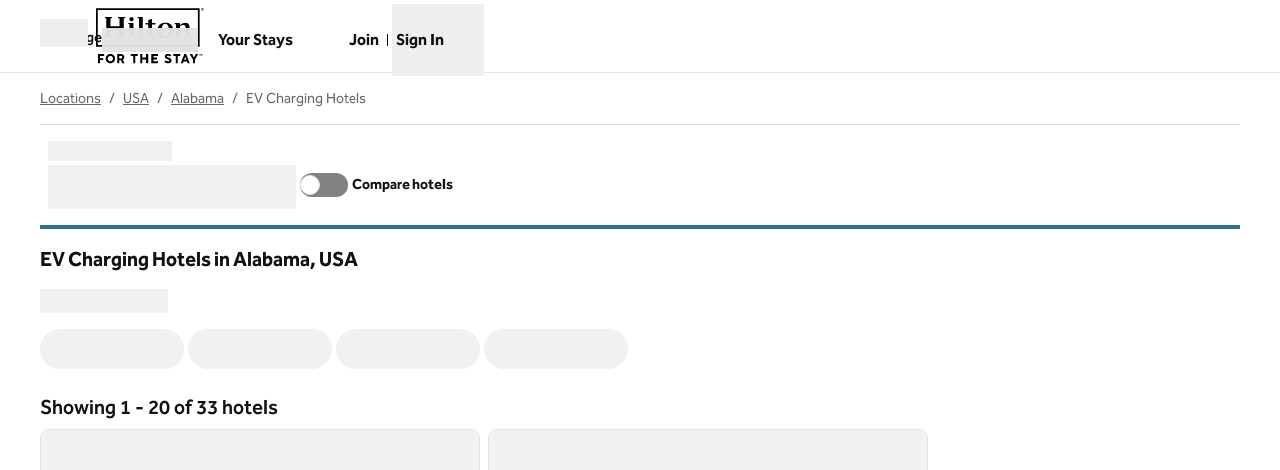

--- FILE ---
content_type: application/x-javascript
request_url: https://www.hilton.com/dx_shop_search_app/_next/static/chunks/506-8cd580690dc7ae97.js
body_size: 3630
content:
"use strict";(self.webpackChunk_N_E=self.webpackChunk_N_E||[]).push([[506],{68958:(e,t,r)=>{r.d(t,{z:()=>c});var a=r(65162),l=r(5529),n=r(78181),s=r(8394);let o={isCUREnabled:!1,isSMUEnabled:!1,isUpsellEnabled:!1},i="config-merchandising-offers";function c(){let e=(0,l.jE)(),t=(0,n._K)("APP_ENV"),r=(0,a.useMemo)(()=>e.getQueryCache().getAll().find(e=>{var t;return Array.isArray(e.queryKey)&&(t=e.queryKey,t.some(e=>"string"==typeof e?e===i:"object"==typeof e&&null!==e&&Object.values(e).some(e=>"string"==typeof e?e===i:!!Array.isArray(e)&&e.includes(i))))}),[e]);return(0,a.useMemo)(()=>{if(!r){if("local"===t)throw Error(`No query found with feature toggle name: ${i}. Verify that the toggle name has been added to the query.`);return o}return(0,s.f)({featureToggleData:r.state?.data,name:i})||o},[t,r])}},69373:(e,t,r)=>{r.d(t,{z:()=>f});var a=r(4930),l=r(4020),n=r(84820),s=r(34264),o=r(65162),i=r(62910),c=r(41974),u=r(24426),d=r(52784),m=r(49962);let f=({onClose:e,onLogin:t,showLoginModal:r,title:f})=>{let{login:h}=(0,i.As)(),{router:p}=(0,u.ol)(),{shouldUsePoints:b,selectedCurrency:x,sortType:g}=(0,d.A1)(),w=(0,m.vs)(),y=p.locale,A={showCreatePassword:!1,forgetInfoLink:{url:c._K.PARTNER_FORGET_INFO_LINK.replace("/__LANG__/",`/${y}/`)},secureInfoLink:{url:c._K.GLOBAL_PRIVACY_URL},signInLink:{url:(0,s.TF)(p.asPath,y)}},v=(0,o.useCallback)(async e=>{(0,s.mL)({shouldUsePoints:b,selectedCurrency:x,sortType:g,activeFiltersState:w}),e?.data&&await h(e)},[w,h,x,b,g]),N=async r=>{await v?.(r),r.error||(e(),t?.())};return(0,a.jsx)(l.lG,{isOpen:r,onDismiss:e,size:"md",title:f,children:(0,a.jsx)(n.SN,{"data-testid":"loginIframe",frameSrc:(0,s.TF)(p?.asPath,y),options:A,onLoginAttempt:N,onClose:e,title:f})})}},80945:(e,t,r)=>{r.d(t,{n:()=>v});var a=r(4930),l=r(22288),n=r(62910),s=r(74622),o=r(11230),i=r.n(o),c=r(31820),u=r(36397),d=r.n(u),m=r(72772),f=r(55400),h=r(11458);let p=({ariaLabel:e,children:t,contentClassName:r,onDismiss:l,title:n,className:s,size:o="md",bottomContent:c,preventCloseOnDismiss:u,surfaceType:d="base",...f})=>{let p=l&&!u,x=(0,h.FB)().surfaceConfig.isEnabled;return(0,a.jsx)(m.LC,{allowPinchZoom:!0,className:"dialog-overlay overflow-hidden",...!u&&{onDismiss:l},...f,children:(0,a.jsx)("div",{className:"h-full overflow-auto sm:py-4 lg:py-12",children:(0,a.jsxs)(m.Cf,{className:i()("relative mx-auto my-0 flex w-full flex-col p-4 outline outline-2 outline-offset-2 outline-transparent sm:w-3/4 sm:rounded-lg xl:w-2/3 2xl:w-1/2",{"max-w-sm":"sm"===o,"max-w-md":"md"===o,"max-w-lg":"lg"===o,"max-w-xl":"xl"===o,"max-w-2xl":"2xl"===o,"max-w-3xl":"3xl"===o,"max-w-4xl":"4xl"===o,"max-w-5xl":"5xl"===o,"max-w-6xl":"6xl"===o,"max-w-full":"full"===o,"w-full lg:max-w-[min(90%,calc(1440px-5rem))]":"container"===o,"surface-base":x,"bg-bg":!0},r),"aria-label":e,children:[n&&(0,a.jsxs)("div",{className:"relative mb-2 border-b border-border pb-3.5",children:[(0,a.jsx)("h2",{className:"mx-4 text-center font-bold brand-ou:text-primary brand-wa:text-xl brand-wa:font-light brand-wa:text-text brand-wa:md:text-2xl","aria-label":e,"aria-live":"polite","data-osc-product":"osc-dialog-title",children:n}),p?(0,a.jsx)(b,{onDismiss:l}):null]}),!n&&p?(0,a.jsx)("div",{className:"relative py-1",children:p?(0,a.jsx)(b,{onDismiss:l}):null}):null,(0,a.jsx)("div",{className:i()("p-1",s),children:t}),c]})})})};function b({onDismiss:e}){let{t}=(0,l.Bd)("osc-dialog");return(0,a.jsx)(f.o,{onClick:e,className:"absolute -end-2 -top-1.5",label:t("close")})}var x=r(65162);function g({onAccept:e,onCancel:t}){let{t:r,ready:o}=(0,l.Bd)("b2b-profile-switcher"),{b2bProgramId:i,setB2BProgramId:c}=(0,s.b)(),{guestInfo:u,isLoading:d}=(0,n.As)(),m=u?.hhonors?.programAccountsDetail?.programAccountSummary||[],f=u?.hhonors?.programAccountsDetail?.programAccountSummary?.[0]?.accountId||null,h=i??f,[b,g]=(0,x.useState)(h);function w(){g(h),t?.()}return d||!o?null:(0,a.jsxs)(p,{ariaLabel:r("multiBusinessModal.header"),title:r("multiBusinessModal.header"),size:"sm",onDismiss:w,children:[(0,a.jsxs)("fieldset",{children:[(0,a.jsx)("legend",{className:"sr-only",children:r("multiBusinessModal.header")}),m.map((e,t)=>{let r=e.accountName||"",l=`businessOption${t+1}`;return(0,a.jsxs)("label",{className:"flex items-center py-2 font-bold",children:[(0,a.jsx)("input",{type:"radio",name:"businessOption",value:l,checked:e.accountId===b,onChange:()=>e.accountId&&g(e.accountId),className:"form-radio me-2 cursor-pointer self-center sm:self-auto"}),r]},e.accountName)})]}),(0,a.jsxs)("div",{className:"mt-3",children:[(0,a.jsx)("button",{type:"button",className:"btn btn-xl btn-primary w-full whitespace-normal",onClick:()=>{c(b),e?.(b)},children:r("multiBusinessModal.ok")}),(0,a.jsx)("button",{type:"button",className:"btn btn-xl btn-primary-outline mt-2 w-full whitespace-normal",onClick:w,children:r("multiBusinessModal.cancel")})]})]})}var w=r(6340);function y({guestInfo:e,programAccountId:t}){return e?.hhonors?.programAccountsDetail?.programAccountSummary.find(e=>e.accountId===t)?.accountType??null}let A={isLTAMember:"luxury",isSMBMember:"business"};function v({className:e,onInputChange:t,isB2BChecked:r,onChangeBusiness:o}){let{t:u,ready:m}=(0,l.Bd)("b2b-profile-switcher"),{b2bContextState:f,isB2BContextSet:h,setB2BContext:p,isActiveB2BProgramMember:b}=(0,s.F)(!0),{guestInfo:v,isLoading:N}=(0,n.As)(),j=(0,c.DE)(),{isB2BProgramIdSet:k,b2bProgramId:C,setB2BProgramId:I}=(0,s.b)(),_=f.business||f.luxury,S=(v?.hhonors?.programAccountsDetail?.programAccountSummary?.length||0)>1,B=r&&!k,D=S?_&&k:_,P=S&&_&&k,L=new URLSearchParams(w.B?window.location.search:void 0),[E,T]=(0,x.useState)({isVisible:!1,onAccept:void 0,onCancel:void 0});async function M({ctaId:e}){let t=new Promise(t=>{let r=window.setInterval(()=>{let a=document.querySelector(`#${e}`);a&&(clearInterval(r),t(a))},50)});await t.then(e=>e.focus())}let R=()=>T({onAccept:void 0,onCancel:void 0,isVisible:!1}),F=async()=>{let e=function({guestInfo:e}){let t=Object.keys(A).find(t=>e?.hhonors?.[t]);return t?A[t]??null:null}({guestInfo:v}),r=f.personal?e:"personal",a=S&&"personal"!==r;await Promise.resolve().then(()=>{if(a)return new Promise((e,t)=>{T({isVisible:!0,onAccept:t=>{R(),e(t)},onCancel:()=>{R(),t()}})})}).then(async e=>{let a=e?y({guestInfo:v,programAccountId:e}):r;return Promise.resolve(t?.(a)).then(e=>({selectedNextContext:a,callback:e}))}).then(({selectedNextContext:e,callback:t})=>{let r="business"===e;window?.digitalData&&window?._satellite?(d()(window.digitalData,"user[0].profile[0].attributes.profileStatus",r?"business_travel":e),d()(window.digitalData,"click.clickID","profile_switch_btn"),window._satellite?.track?.("global_click")):console.warn("digitalData or _satellite not found"),t?.(e),p(e),"personal"===e&&k&&I(null),M({ctaId:"profileSwitch"})}).catch(e=>{console.error(e)})},V=v?.hhonors?.programAccountsDetail?.programAccountSummary?.[0]?.accountName||"",O=v?.hhonors?.programAccountsDetail?.programAccountSummary.find(e=>e.accountId===C)?.accountName||"",K=S?O:V,U=D?K:u("personalTravel"),z=(0,x.useRef)(!1),q=isNaN(Number(L.get("programAccountId")))?void 0:Number(L.get("programAccountId")),G=(0,x.useRef)(!1);return((0,x.useEffect)(()=>{S&&B&&!z.current&&(z.current=!0,T({isVisible:!0,onAccept:e=>{R(),p(y({guestInfo:v,programAccountId:e}))},onCancel:async()=>{R(),await Promise.resolve().then(()=>t?.("personal")).then(e=>{let t=new URL(window.location.href);t.searchParams.delete("smbRate");let r=t.toString();window.history.replaceState({...window.history.state,as:r,url:r},"",r),e?.("personal"),p("personal")}).catch(e=>{console.error(e)})}}))},[t,r,p,v,B,S]),(0,x.useEffect)(()=>{if(q&&(S&&!G.current&&(G.current=!0,_||p(y({guestInfo:v,programAccountId:q})),I(q)),k)){let e=new URL(window.location.href);e.searchParams.delete("programAccountId");let t=e.toString();window.history.replaceState({...window.history.state,as:t,url:t},"",t)}},[f.business,v,S,k,_,q,p,I]),!N&&j&&h&&b&&m)?(0,a.jsxs)(a.Fragment,{children:[(0,a.jsxs)("div",{className:i()("flex flex-col flex-wrap items-start bg-bg-alt px-4 py-2.5",e),children:[(0,a.jsxs)("label",{className:"flex cursor-pointer items-center text-lg font-bold",children:[(0,a.jsx)("span",{className:"first-letter:capitalize",children:u("businessTravel")}),(0,a.jsxs)("div",{className:"relative mx-2 inline-flex",children:[(0,a.jsx)("input",{id:"profileSwitch","aria-describedby":"currentlyBookingFor",className:"peer sr-only",type:"checkbox",onChange:F,checked:D}),(0,a.jsx)("div",{className:"peer h-6 w-12 rounded-full bg-[#878787] ring-offset-1 after:absolute after:top-[2px] after:size-5 after:rounded-full after:border after:border-bg-disabled after:bg-bg after:transition-all after:content-[''] peer-checked:bg-hilton peer-checked:after:border-bg peer-focus:outline-none peer-focus:ring-2 peer-focus:ring-hilton motion-reduce:transition-none ltr:after:left-[4px] peer-checked:ltr:after:translate-x-full rtl:after:right-[4px] peer-checked:rtl:after:-translate-x-full"})]})]}),(0,a.jsxs)("div",{className:"flex flex-col text-sm",children:[(0,a.jsx)("span",{className:"relative self-center",children:(0,a.jsxs)("span",{id:"bookingFor","aria-hidden":"true",children:[(0,a.jsx)(l.x6,{t:u,i18nKey:"youAreBookingFor",values:{SMBContext:U},components:{b:(0,a.jsx)("strong",{})}}),D&&f.business?(0,a.jsxs)("span",{children:["\xa0",u("businessTravelInfoMsg"),"\xa0"]}):null]})}),P?(0,a.jsx)("button",{id:"changeBusinessCTA","aria-describedby":"bookingFor",className:"btn-primary-link self-start",type:"button",onClick:()=>Promise.resolve().then(()=>o?.()).then(e=>{T({isVisible:!0,onAccept:t=>{if(R(),M({ctaId:"changeBusinessCTA"}),t!==C){let r=y({guestInfo:v,programAccountId:t});e?.(r),p(r)}},onCancel:()=>{R()}})}).catch(console.error),children:u("changeBusiness")}):null]})]}),E.isVisible?(0,a.jsx)(g,{onAccept:E.onAccept,onCancel:E.onCancel}):null]}):null}}}]);
//# sourceMappingURL=506-8cd580690dc7ae97.js.map

--- FILE ---
content_type: application/x-javascript
request_url: https://www.hilton.com/dx_shop_search_app/_next/static/chunks/478-1b3141b2e3ec6898.js
body_size: 4005
content:
"use strict";(self.webpackChunk_N_E=self.webpackChunk_N_E||[]).push([[478],{38224:(e,t,a)=>{a.d(t,{LO:()=>m,wF:()=>b,fw:()=>N,tQ:()=>C});var i=a(4930),s=a(65162),l=a(11230),r=a.n(l),n=a(62109),o=a(73533);let c=({figureTag:e,children:t,...a})=>(0,s.createElement)(e,a,t);var d=a(16963),u=a(87443);let m={xxs:200,xs:320,sm:640,md:768,lg:1024,xl:1280,xxl:1440,xxxl:1920,xxxxl:2560,xxxxxl:3840};function p(e,t){let a=t.split(":"),i=a?.[0]||1;return Math.round(e*(a?.[1]||1)/i)}function x(e,t,a){let i=e/t;return Number.isFinite(i)&&0!==i?i:((0,d.fH)("Customer_Experience_ImageError",Error("Invalid aspect ratio"),`aspectRatio: ${i}, width: ${e}, height: ${t}, imageUrl: "${a}"`),1.5)}function h(e,t,a,i){let s=Math.abs(Number(e.get(t)??e.get(a)??i.toString()));return Number.isFinite(s)?s:i}function g(e,t,a){let i=e.indexOf("?");if(-1===i)return e;let s=new URLSearchParams(e.slice(i)??""),l=x(h(s,"rw","cw",0),h(s,"rh","ch",0),e);return x(a,t,e)>1?(s.set("rh",String(2*Math.round(a/l))),s.set("rw",String(2*a))):(s.set("rw",String(2*Math.round(t*l))),s.set("rh",String(2*t))),e.slice(0,i)+"?"+s.toString()}let f=(e,t)=>{let a=Object.values(m),i=a[a.length-1]??0;return e>i?i:t>50?a.find(t=>t>=e):m.xxs},j={"3:4":"aspect-[3/4]","1:1":"aspect-square","3:2":"aspect-[3/2]","4:3":"aspect-[4/3]","4:2":"aspect-[4/2]","9:16":"aspect-[9/16]","16:9":"aspect-[16/9]","21:9":"aspect-[21/9]","18:5":"aspect-[18/5]","384:113":"aspect-[384/113]"},v=e=>j[e]||"aspect-[3/2]",b=({id:e,altText:t,aspectRatio:a,imageUrl:l,className:d="",wrapperClassName:m,wrapperTag:x,captionData:h,bandwidth:j=100,onImgLoaded:b,priority:y=!1,width:k,hFull:w=!1,maxHeight:N,onClick:C})=>{let[S,I]=(0,s.useState)(!1),T=f(k,j)||0,z=p(T,a),$=l?g(l,z,T):"",F="object"==typeof h&&Object.keys(h).length>0&&h.caption,P=h?"figure":"div";return(0,s.useEffect)(()=>{I(!1)},[l]),(0,i.jsxs)(c,{figureTag:x||P,className:r()(m,"relative block w-full overflow-hidden bg-transparent",{"h-full":w},a?v(a):null),style:{maxHeight:N||void 0},children:[$&&(0,i.jsx)(n.Image,{id:e,className:r()(d,{"invisible opacity-0":!S,"opacity-100":S}),alt:t,src:$,style:{objectFit:"cover"},fill:!0,onLoad:()=>{I(!0),b&&b()},"data-testid":"responsiveImageImg",unoptimized:!0,priority:y,onClick:C}),S?null:(0,i.jsx)(u.j,{"data-testid":"image-loading-widget",className:r()("absolute inset-0 size-full shrink-0")}),F?(0,i.jsx)(o.H,{...h,metricsOnClick:C}):null]})};var y=a(98232),k=a.n(y);let w=({aspectRatio:e,tabletAspectRatio:t,mobileAspectRatio:a})=>{let i="aspect-[3/2]";return[a&&j[a]||i,t?`sm:${j[t]||i}`:"",(a||t)&&e?`lg:${j[e]||i}`:j[e]||i].filter(Boolean).join(" ")},N=({id:e,altText:t,className:a="",wrapperClassName:l,wrapperTag:n,captionData:d,bandwidth:x=100,onImgLoaded:h,priority:j=!1,width:v,onClick:b,imageUrl:y,aspectRatio:N,mobileImageUrl:C,mobileAspectRatio:S,tabletImageUrl:I,tabletAspectRatio:T})=>{let[z,$]=(0,s.useState)(!1),F=f(v,x)||0,P=p(F,N),E=y?g(y,P,F):"",L=T&&I?g(I,p(F,T),F):"",A=S&&C?g(C,p(F,S),F):"",U=d&&Object.keys(d).length>0&&d.caption,R=d?"figure":"div";return(0,i.jsxs)(c,{"data-testid":"responsivePictureWrapper",figureTag:n||R,className:r()(l,"relative block w-full overflow-hidden bg-transparent",w({aspectRatio:N,tabletAspectRatio:T,mobileAspectRatio:S})),children:[E&&(0,i.jsxs)("picture",{"data-testid":"responsivePicture",children:[C&&(0,i.jsx)("source",{"data-testid":"mobileSource",media:`(max-width: ${m.sm}px)`,srcSet:A}),I&&(0,i.jsx)("source",{"data-testid":"tabletSource",media:`(max-width: ${m.xl}px)`,srcSet:L}),(0,i.jsx)(k(),{id:e,className:r()("object-cover",a,{"invisible opacity-0":!z,"opacity-100":z}),alt:t,src:E,fill:!0,onLoad:()=>{$(!0),h?.()},unoptimized:!0,priority:j,fetchPriority:j?"high":void 0,onClick:b})]}),!z&&(0,i.jsx)(u.j,{"data-testid":"image-loading-widget",className:r()("absolute inset-0 size-full shrink-0")}),U&&(0,i.jsx)(o.H,{...d,metricsOnClick:b})]})},C=({width:e,imageUrlMobile:t,imageUrlTablet:a,imageUrlDesktop:i,aspectRatioMobile:s,aspectRatioTablet:l,aspectRatioDesktop:r})=>{let n=e<m.sm,o=e>m.xl;return n&&t&&s?{imageUrl:t,aspectRatio:s}:o&&i&&r?{imageUrl:i,aspectRatio:r}:!o&&!n&&a&&l?{imageUrl:a,aspectRatio:l}:{imageUrl:"",aspectRatio:"16:9"}}},47787:(e,t,a)=>{a.d(t,{xV:()=>N});var i=a(4930),s=a(11230),l=a.n(s),r=a(65162),n=a(22288),o=a(5947),c=a(80878),d=a.n(c),u=a(11458);let m=({className:e,isFullSize:t=!1})=>{let{t:a}=(0,n.Bd)("osc-carousel");return(0,i.jsx)("div",{className:l()("flex items-center justify-center bg-surface-legacy @container/no-image",{"h-full w-full":t,"aspect-[3/2]":!t},e),children:(0,i.jsx)(u.EY,{as:"span",color:"muted",children:a("noPhotoAvailable")})})};var p=a(73533),x=a(47783),h=a(87443);let g=({alt:e,imageProps:t,url:a,captionData:s,isActive:n,metrics:o})=>{let[c,u]=(0,r.useState)(()=>!a),[g,f]=(0,r.useState)(!1);return(0,i.jsxs)(i.Fragment,{children:[c||g?null:(0,i.jsx)(h.j,{className:"absolute inset-0 size-full shrink-0"}),c?(0,i.jsx)(m,{isFullSize:!0}):(0,i.jsxs)("figure",{className:"relative size-full",children:[(0,i.jsx)(d(),{alt:e||"",className:l()("absolute inset-0 size-full object-cover duration-500",{"opacity-0":!g,"opacity-100":g}),layout:"fill",onError:()=>{u(!0)},onLoadingComplete:()=>{f(!0)},src:a,unoptimized:!0,"data-testid":"carousel-image","aria-hidden":n?"false":"true",...t}),s&&n?(0,i.jsx)(p.H,{caption:s?.caption,captionLink:s?.captionLink,metricsOnClick:()=>o&&(0,x.sx)(x.Tc,o)}):null]})]})};var f=a(66999),j=a(59020),v=a(43690);function b({metrics:e,position:t,images:a,itemTitle:i=x.tk,clickID:s=x.rU.Scroll,imageFunction:l}){let r={click:{...e?.click,clickID:s},osc:{...e?.osc,image:{...e?.osc?.image,headline:e?.osc?.image?.headline||x.tk,count:a?.length||0,position:t||0,itemTitle:i||x.tk,type:x.yj.Carousel}}};return l===x.AW.Link&&(r.osc.image={...r.osc.image,function:x.AW.Link}),r}var y=a(11372);let k=({children:e,direction:t,isTailored:a,...s})=>(0,i.jsxs)("button",{className:l()("relative flex appearance-none items-center overflow-hidden",{"@[256px]/carousel:px-2 py-2 px-1 osc-carousel-button":!a,"bg-surface p-2 md:p-3":a}),type:"button",...s,children:[e,(0,i.jsx)(o.In,{name:"arrowhead-left",className:l()("h-3 w-5 @[256px]/carousel:size-7 @[448px]/carousel:size-8",{"-scale-x-100":"right"===t,"fill-text":a})})]}),w=({showAlternateControls:e,activeIndex:t,count:a,isRtl:s=!1,isTailored:r=!1,handlePreviousButtonClick:n,handleNextButtonClick:o,t:c})=>{let d=(0,i.jsx)(k,{"data-testid":"previousCarouselImage",direction:s?"right":"left",onClick:n,isTailored:r,children:(0,i.jsx)("span",{className:"sr-only",children:c("previousImage")})}),u=(0,i.jsx)(k,{"data-testid":"nextCarouselImage",direction:s?"left":"right",onClick:o,isTailored:r,children:(0,i.jsx)("span",{className:"sr-only",children:c("nextImage")})}),m=e?(0,i.jsxs)(i.Fragment,{children:[(0,i.jsxs)("p",{"aria-hidden":!0,className:l()("flex select-none items-center overflow-hidden",{"bg-surface p-2.5 md:p-4 tracking-wide font-semibold":r,"px-1":!r}),children:[t+1," / ",a]}),(0,i.jsx)("span",{className:"sr-only","aria-live":"polite",children:c("imageCount",{activeIndex:t+1,imageCount:a})})]}):(0,i.jsxs)(i.Fragment,{children:[(0,i.jsxs)("p",{"data-osc-product":"carousel-label","aria-hidden":!0,className:"osc-carousel-label text--md absolute bottom-0 right-0 flex select-none items-center overflow-hidden px-2 py-1 opacity-90 rtl:left-0 rtl:right-auto",children:[t+1," / ",a]}),(0,i.jsx)("span",{className:"sr-only","aria-live":"polite",children:c("imageCount",{activeIndex:t+1,imageCount:a})})]});return e?(0,i.jsx)("div",{"data-testid":"testAlternateControlClassName",className:l()("absolute flex",{"osc-carousel-label bottom-0 right-10 items-center":!r,"bottom-1 right-1 md:bottom-4 md:right-4 gap-0.5 justify-evenly items-stretch":r}),children:r?(0,i.jsxs)(i.Fragment,{children:[d,u,m]}):(0,i.jsxs)(i.Fragment,{children:[d,m,u]})}):(0,i.jsxs)(i.Fragment,{children:[m,(0,i.jsxs)("div",{className:"absolute inset-y-1/2 flex w-full items-center justify-between",children:[d,u]})]})},N=({className:e,images:t,startingIndex:a=0,onArrowClick:s,isLoading:o=!1,showAlternateControls:c,isTailored:d=!1,metrics:u,ref:p,...k})=>{let{t:N}=(0,n.Bd)("osc-carousel"),{locale:C="en"}=(0,v.useRouter)(),S=(0,j.P)(C),[I,T]=(0,r.useState)(a),[z,$]=(0,r.useState)(0),[F,P]=(0,r.useState)(0),E=(0,r.useRef)(null),L=(0,y.E)(p,E),A=t?.length??0,U=(0,f.y)({ref:A>0?E:{current:null}}),R=U?.width??0,O=U?.height??0,B=`${!S?"-":""}${0===I?0:100/(A/I)}%`,D=()=>{let e=t&&I===t.length-1?0:I+1;s&&s(e),T(e),(0,x.sx)(x.Tc,b({metrics:u,images:t,clickID:x.rU.Scroll,itemTitle:t?.[I]?.captionData?.caption||t?.[I]?.alt||x.tk,position:I+1}))},H=()=>{let e=t&&0===I?t.length-1:I-1;s&&s(e),T(e),(0,x.sx)(x.Tc,b({metrics:u,images:t,clickID:x.rU.Scroll,itemTitle:t?.[I]?.captionData?.caption||t?.[I]?.alt||x.tk,position:I+1}))};return o?(0,i.jsx)(h.j,{className:l()("relative aspect-[3/2] w-full overflow-hidden",e),"data-testid":"singleImageCarouselLoading",ref:L,...k}):t&&A?(0,i.jsxs)("div",{className:l()("relative aspect-[3/2] w-full overflow-hidden @container/carousel",e),onTouchEnd:()=>{z-F>50&&F>0&&D(),z-F<-50&&F>0&&H(),$(0),P(0)},onTouchMove:e=>{P(e.targetTouches[0]?.clientX??0)},onTouchStart:e=>{e.stopPropagation(),$(e.targetTouches[0]?.clientX??0)},ref:L,...k,children:[(0,i.jsx)("div",{className:"relative flex select-none overflow-hidden transition duration-500 ease-out-quint","data-testid":"singleImageCarousel",style:{height:O,width:`${100*A}%`,transform:`translate3d(${B}, 0, 0)`},children:t?.map((e,a)=>(0,i.jsxs)("div",{className:"relative size-full overflow-hidden bg-surface-legacy",style:{width:R},"data-testid":`image-carousel-wrap-${a+1}`,children:[(0,i.jsx)(g,{isActive:a===I,...e,imageProps:{priority:0===a,fetchPriority:0===a&&e.isLCP?"high":void 0},metrics:b({metrics:u,position:a+1,images:t,itemTitle:e?.captionData?.caption||x.tk,clickID:x.rU.Img,imageFunction:x.AW.Link})}),e.children?(0,i.jsx)("div",{children:e.children}):null]},`carousel-image-${e.url??""}-${e.alt}`))}),A>1?(0,i.jsx)(w,{handleNextButtonClick:D,handlePreviousButtonClick:H,count:A,t:N,activeIndex:I,showAlternateControls:c,isTailored:d,isRtl:S}):null]}):(0,i.jsx)(m,{className:e})}},73533:(e,t,a)=>{a.d(t,{H:()=>c});var i=a(4930),s=a(11230),l=a.n(s),r=a(11458),n=a(5947);let o={mapPin:"map-pin",location:"location"},c=({caption:e,captionLink:t,captionIcon:a,captionLinkTarget:s,align:c="end",placement:d="top",metricsOnClick:u})=>{let m="flex absolute items-center justify-center text--xs mb-0 py-2 px-4 no-underline",p=(0,r.FB)().surfaceConfig.isEnabled;return e?(0,i.jsx)("figcaption",{"data-testid":"caption-container",children:t?(0,i.jsxs)("a",{"data-e2e":"linkedCaption","data-testid":"img-caption-link",className:l()(m,"cursor-pointer",{"end-0 ms-4 rounded-l-md":"end"===c,"start-0 me-4 rounded-r-md":"start"===c,"mb-4 bottom-0":"bottom"===d,"mt-4 top-0":"top"===d,"bg-bg-inverse text-text-overlay":!p,"osc-caption":p}),href:t,onClick:e=>{e.stopPropagation(),u?.()},target:s,children:[a?(0,i.jsx)(n.Ay,{name:o[a],size:"sm",variant:"solid",className:"me-0.5"}):null,e," ",(0,i.jsx)(n.Ay,{name:"arrowhead-right",size:"sm"})]}):(0,i.jsxs)("div",{"data-osc-product":"osc-caption",className:l()(m,"pointer-events-none cursor-default",{"end-0 ms-4 rounded-l-md":"end"===c,"start-0 me-4 rounded-r-md":"start"===c,"mb-4 bottom-0":"bottom"===d,"mt-4 top-0":"top"===d,"bg-bg-inverse text-text-overlay":!p,"osc-caption":p}),children:[a?(0,i.jsx)(n.Ay,{name:o[a],variant:"solid",size:"sm",className:"me-0.5"}):null,e]})}):null}}}]);
//# sourceMappingURL=478-1b3141b2e3ec6898.js.map

--- FILE ---
content_type: application/x-javascript
request_url: https://www.hilton.com/dx_shop_search_app/_next/static/chunks/217-63b77d235d2ae17d.js
body_size: 18435
content:
"use strict";(self.webpackChunk_N_E=self.webpackChunk_N_E||[]).push([[217],{5332:(e,t,a)=>{a.d(t,{t:()=>r});var s=a(41974),l=a(34264),n=a(42351),i=a(53317);function r({numOfChildren:e,usePoints:t,isDateFlex:a,hasSpecialRate:r,hotelData:o,priceInfo:d,t:c,locale:m,pageType:h,ctyhocn:u,queryParameters:x,selectedCurrency:p,hasConnectingRooms:g,isPointsExplorer:f,currenciesError:b,currenciesMap:y,isIndividualRoomsOnly:v=!1,isSMBRateIconMVT:j=!1}){let N,w,{isAdultsOnly:C,isOccupancyExceeded:A,hasConfidentialRate:P,rateMessage:D,hasRateChange:T,lengthOfStay:R,pointsAvailable:k,isDiamondRate:I,isSMBRate:L,showDisplayFeeTransparencySubMsg:O}=(0,i.Vz)(e,t,a,r,!!o?.facilityOverview?.allowAdultsOnly,d,j),S=d?.ageBasedPricing?c("ageBased"):void 0,F=o?.leadRate?.hhonors?.min?.dailyRmPointsRateRoundFmt,B=o?.leadRate?.hhonors?.max?.dailyRmPointsRateRoundFmt,M=F&&B?`${F} - ${B}`:"",E=C||A?"NOT_AVAILABLE":d?.summary?.status?.type||"",{isResPreSell:_,preSellDateFmt:H,isNoResPreOpen:$,isPreOpen:U,preOpenDateFmt:V}=(0,i.LD)(m,"NOT_OPEN"===E,o?.display?.openDate,o?.display?.resEnabledDate,o?.display?.resEnabled),z=$||A?"":(0,l.d0)({availStatus:E||"LOADING",host:s._K.HONORS_HOST,isDreams:!!h?.isDreams,ctyhocn:u,queryParameters:x,shouldUsePoints:t,currencyCode:p,preOpenDate:_?o?.display?.resEnabledDate:U?o?.display?.openDate:"",hasConnectingRooms:g,isPointsExplorer:f,lang:m}),{price:G,showAvgPricingMessage:q,totalRate:K,totalRateFmt:W,priceFmt:Q}=(0,l.dt)({cmaTotalPriceIndicator:d?.summary?.lowest?.cmaTotalPriceIndicator,rateAmount:d?.summary?.lowest?.rateAmount||0,rateAmountFmt:d?.summary?.lowest?.rateAmountFmt||"",totalRate:d?.summary?.lowest?.amountAfterTax||0,totalRateFmt:d?.summary?.lowest?.amountAfterTaxFmt||"",lengthOfStay:R}),Z=a?void 0:(0,i._5)(p,o?.localization?.currencyCode||"")?W:(0,n.hH)({basePrice:K||void 0,currencyQueryError:!!b,fromCurrency:y?.get("USD"),language:m,toCurrency:y?.get(p)})||W,Y=a||P?void 0:(0,i._5)(p,o?.localization?.currencyCode||"")?Q:(0,n.hH)({basePrice:G||void 0,currencyQueryError:!!b,fromCurrency:y?.get("USD"),language:m,toCurrency:y?.get(p)})||Q,{comingSoonAndSoldOutCaption:J,comingSoonAndSoldOutMessage:X}=(0,i.f0)({t:c,isPreSell:_,isPreOpen:U,isSoldOut:o?.display?.resEnabled&&"NOT_AVAILABLE"===E,openDate:_?H:U?V:void 0,numChildren:C?e:void 0,occupants:x?(x?.numAdults+x?.numChildren).toString():"",preOpenMsg:o?.display?.preOpenMsg,isOccupancyExceeded:A,isIndividualRoomsOnly:v}),ee=!!(!r&&t&&k),et=a?c("flexible"):f?c("selectDates"):C||A||v?void 0:(0,i.k7)({t:c,isAdultsOnly:C,isNoResEnabled:$})[E],ea=et?{text:et,screenReaderText:c("forHotelOpensInNewTab",{hotel:o?.name}),type:ee||f?"UsePoints":void 0}:void 0,es="AVAILABLE"===E,el=d?.summary?.lowest?.ratePlan?.attributes?.includes("sale"),en=!1;o?.amenities?en=!!o?.amenities?.find(e=>"newHotel"===e.id):o?.amenityIds&&(en=!!o?.amenityIds?.find(e=>"newHotel"===e));let ei=o?.tripAdvisorLocationSummary||null,er=[],eo=f?c("pointsPerNight").toUpperCase():D,ed=J||Y||"",ec=X||eo||"";switch(!0){case f:er.push({type:"UsePoints",heading:{text:M},screenReaderText:c("pointsRangePerNight",{minPoints:F,maxPoints:B})},{heading:{text:ec}});break;case P:er.push({heading:{text:c("confidentialPrice")}},{heading:{text:ec}});break;case L:er.push({heading:{text:ed,isCaption:!0}},{heading:{text:ec,type:"SMB"}});break;case I:er.push({heading:{text:ed,isCaption:!0}},{type:"DiamondRate",heading:{text:c("soldOutNotForYou")}},{heading:{text:ec},suffix:{text:` | ${c("roomAvailable")}`}});break;case t&&!f:es&&k&&(w="",w=c(r?R&&R>1&&T?"payWithPointsFirstNight":"payWithPointsPerNight":R&&R>1&&T?"pointsForFirstNight":"pointsPerNight",{points:k}),er.push({type:r?void 0:es?"UsePoints":void 0,prefix:{text:S?c("ageBasedFrom"):void 0},heading:{text:r?ed:k,isCaption:!0},suffix:r?void 0:{text:w}},{heading:{text:ec}}),S&&er.push({heading:{text:S,infoIconOrPopup:{align:"left",isIcon:!0},className:"text-xs"}}),r&&er.push({heading:{text:w,className:"text-xs font-bold"},type:es?"UsePoints":void 0}))}if(0===er.length){let e=q&&!t?c("average"):I?` | ${c("roomAvailable")}`:void 0;er.push({heading:{text:ed,isCaption:!0},prefix:S&&!r&&es?{text:c("ageBasedFrom")}:void 0,suffix:e?{text:e}:void 0,type:S&&ee?"UsePoints":void 0}),O&&er.push({heading:{text:c("rate-name-cta:includesFees")}}),er.push({heading:{text:ec}}),S&&er.push({heading:{text:S,infoIconOrPopup:{align:"left",isIcon:!0},className:"text-xs"}})}let em=o?.name||"";q&&!ee&&(N={heading:{text:c("totalPrice",{totalPrice:Z,lengthOfStay:R})}});let eh={};"NOT_BOOKABLE_ONLINE"===E&&(eh={phoneNumber:o?.contactInfo?.phoneNumber??"",isNotBookable:!0}),("NOT_BOOKABLE_ONLINE"===E||"MAY_BE_AVAILABLE"===E)&&(er.length=0),"AVAILABLE"!==E||v||(eh={showCompare:!0});let eu=[];return f&&eu.push({heading:{text:c("rate-name-cta:pointsExplorerLegalDisclaimer")}}),{isNewHotel:en,isSaleHotel:el,ctaLabel:ea,ctaHref:z,ctaMessage:N,customParams:eh,hotelName:em,tripAdvisorLocationSummary:ei,messages:er,disclaimerMessages:eu}}},6792:(e,t,a)=>{a.d(t,{L:()=>n});var s=a(41974),l=a(43094);let n=e=>{let{isLoaded:t,isMVTVariant:{b:a,c:n}}=(0,l.i)({agentId:s.tf.agentId,MVTVariants:["b","c"],isProvisional:e});return{showSaleIcon:t&&n,showSolidGreenFillChip:t&&a,showGreenSuggestedFilter:t&&(a||n)}}},10898:(e,t,a)=>{a.d(t,{a:()=>l});var s=a(31820);function l(){let[e,t]=(0,s.Mj)("RecentlyViewed",{});return{recentlyViewed:e,addRecentlyViewed:(a,s,l)=>{let n=e[a];t({...e,[a]:{ctyhocn:a,expireDate:new Date().getTime()+12096e5,hotelName:s,hotelUrl:l,...n?.hasBeenClicked!==void 0?{hasBeenClicked:n.hasBeenClicked}:{hasBeenClicked:!1}}})},showRecentlyViewedStatus:t=>{let a=e[t];return!!a&&new Date(a.expireDate).getTime()-new Date().getTime()>0},clickRecentlyViewed:a=>{let s=e[a];s&&t({...e,[a]:{...s,hasBeenClicked:!0}})}}}},27171:(e,t,a)=>{a.d(t,{i:()=>p});var s=a(36410),l=a(52784),n=a(22615),i=a(42351),r=a(22288),o=a(5332),d=a(81208),c=a(34264),m=a(53317),h=a(24426),u=a(62597),x=a(80670);let p=({priceInfo:e,hotelInfo:t,additionalParams:a})=>{let{safeQueryParams:p,router:g}=(0,n.o)(),f=p?.datesFlex||!1,{currenciesError:b,currenciesMap:y}=(0,i.pb)(),v=p?.rooms.map(e=>e.children).reduce((e,t)=>e+t)||0,{hasConnectingRooms:j,selectedCurrency:N="",selectedCtyhocn:w,shouldUsePoints:C=!1,pageType:A,hasSpecialRate:P}=(0,l.A1)(),{isPointsExplorer:D,isDateSearch:T,isDreams:R}=A,{t:k}=(0,r.Bd)(["hotel-card","rate-name-cta","locations-page"]),{country:I,isLoading:L}=(0,u.zy)(),O=!t&&!!w&&!L,{data:S,isLoading:F}=(0,s.Eq)({language:"en",ctyhocn:w,ratios:"threeByTwo",input:{guestLocationCountry:I}},{enabled:O}),B=t||S?.hotel,M=(0,h.Tc)(B?.display),{isPartnerBrand:E}=(0,h.VM)({brandCode:B?.brandCode}),_=(0,m.fX)(e?.statusCode,p),H=B?.ctyhocn,$=!!B?.facilityOverview?.isRecentlyRenovated,U=B?.externalResSystem==="synxis",{isSMBRateIconMVT:V}=(0,x.G)(),z={};e&&T||D||f?z=(0,o.t)({numOfChildren:v,usePoints:C,isDateFlex:f,hasSpecialRate:P,hotelData:B,priceInfo:e,t:k,locale:g.locale??"en",pageType:A,ctyhocn:H,queryParameters:p,selectedCurrency:N,hasConnectingRooms:j,isPointsExplorer:D,currenciesError:b,currenciesMap:y,isIndividualRoomsOnly:_,isSMBRateIconMVT:V}):R&&(z=(0,d.L)({hotelData:B,locale:g.locale??"en",ctyhocn:H,usePoints:C,selectedCurrency:N,hasConnectingRooms:j,currenciesError:b,currenciesMap:y,pageType:A,t:k,queryParameters:p}));let{ctaHref:G,ctaLabel:q,ctaMessage:K,customParams:W,disclaimerMessages:Q,hotelName:Z,isNewHotel:Y,isSaleHotel:J,messages:X,tripAdvisorLocationSummary:ee}=z,et=p?.datesFlex?void 0:t?(0,c.gf)({currenciesError:!!b,currenciesMap:y,hotel:t,isDateSearch:A.isDateSearch&&!!e,lengthOfStay:(0,c.h9)(p?.departureDate,p?.arrivalDate),selectedCurrency:N||"",priceInfo:e,shouldUsePoints:C}):void 0,ea=[];J&&ea.push("sale"),Y&&ea.push("new"),$&&ea.push("recentlyRenovated");let es=a?.isHotelCard?t?.images?.master||(0,c.z0)("xs")[0]:void 0,el=a?.isHotelCard&&t?.images?.carousel&&t?.images?.carousel.length>0?t?.images?.carousel:void 0,en=B?.facilityOverview?.homeUrlTemplate||"",ei=O&&F;!T||D||f||(ei=ei||!e);let er={...W,isPartnerBrand:E||U,ctyhocn:t?.ctyhocn,hotelName:Z};return{amenities:B?.amenityIds,badges:ea,carouselImages:el,ctaLabel:q,ctaHref:G,ctaMessage:K,customParams:er,hotelName:Z,hotelUrl:en,isHotelDataLoading:ei,masterImage:es,tripAdvisorLocationSummary:ee,rateInfo:X,disclaimerMessages:Q,suppressBrandLogo:M,transactionPropertyData:et}}},32090:(e,t,a)=>{a.d(t,{A:()=>D});var s=a(65162),l=a(16963),n=a(85344),i=a(36410),r=a(26033);let o=({chunkedMPA:e,enabled:t,input:a,language:s,on401Error:l})=>{let o=a?.specialRates?.hhonors===!0?i.wv:i.nK;return e.reduce((e,i)=>(e.push({queryKey:[o,{input:a,ctyhocns:i,language:s}],enabled:t,placeholderData:n.rX,retry:(e,t)=>t instanceof r.h&&(t.graphQLErrors?.[0]?.code===401||t.graphQLErrors?.[0]?.extensions?.code==="401")&&0===e?(l&&l(),!1):e<2,staleTime:6e5}),e),[])};var d=a(62910),c=a(24426);let m=(e,t)=>{let a=[];for(;e.length;)a.push(e.splice(0,t));return a},h=e=>2004===e.statusCode,u=e=>!!e?.notifications?.find(e=>e?.type==="info"&&e?.subType==="offer"&&e?.text?.includes("The offer you requested is not available for your stay dates.")),x=e=>!!e?.notifications?.find(e=>e?.type==="info"&&e?.subType==="offer"&&e?.text?.includes("The offer you requested is not valid")),p=e=>Object.values(e).reduce((e,t)=>(e.isPastDate=h(t),e.invalidOfferId=x(t),u(t)&&e.offerNotAvailableCount++,e),{isPastDate:!1,invalidOfferId:!1,offerNotAvailableCount:0}),g=e=>{let t=Object.values(e),a=t.some(e=>e?.summary?.lowest?.rateChangeIndicator),s=t.some(e=>e?.summary?.hhonors?.rateChangeIndicator),{isPastDate:l,invalidOfferId:n,offerNotAvailableCount:i}=p(e);return{isPastDate:l,invalidOfferId:n,hasPointsRateChange:s,hasRateChange:a,isOfferNotAvailable:!!(t.length&&i>0&&i===t?.filter(e=>e?.ctyhocn&&e?.statusCode===0).length)}};var f=a(34264);let b=({guestInfo:e,queryParameters:t,shouldUsePoints:a=!1,guestLocationCountry:s,b2bProgramAccountId:l})=>{let[n]=t?.rooms||[],i="number"==typeof n?.childAges?[n.childAges]:n?.childAges?.map(({age:e})=>e).filter(e=>void 0!==e),{isTMTPTeamMember:r,isFriendsAndFamily:o,isOwner:d,isHGVOwner:c,isTPHMember:m}=(0,f.LL)(e),h={teamMember:(r||m)&&t?.employeeRate||!1,familyAndFriends:(o||m)&&t?.friendsAndFamilyRate||!1,owner:d&&t?.ownerVIPRate||!1,ownerHGV:c&&t?.ownerHGVRate||!1},u=!!(t?.smbRate&&e?.hhonors?.isSMBMember),x=!!(t?.ltaRate&&e?.hhonors?.isLTAMember);return{guestId:e?.guestId||0,guestLocationCountry:s,arrivalDate:t?.arrivalDate||"",departureDate:t?.departureDate||"",numAdults:t?.numAdults||1,numChildren:t?.numChildren,numRooms:t?.numRooms,childAges:t?.numChildren!==i?.length?[]:i,ratePlanCodes:t?.specPlan,rateCategoryTokens:t?.specialRateTokens,specialRates:{aaa:t?.token?.includes("HCAAA"),aarp:t?.token?.includes("HCARP"),corporateId:t?.corporateCode,governmentMilitary:t?.token?.includes("GDSGOV"),groupCode:t?.groupCode,hhonors:a,lta:x,pnd:t?.pnd&&t?.corporateCode!=="false"?t?.pnd:"",offerId:t?.offerId&&t?.promoCode!=="false"?t?.offerId:null,promoCode:t?.promoCode,senior:t?.token?.includes("GDSSNR"),smb:u,travelAgent:t?.travelAgentRate,...h},...(u||x)&&l?{programAccountId:l}:{}}},y=(e,t,a)=>{let s=!0===a?i.wv:i.nK;return e.getQueriesData({queryKey:[s]}).reduce((e,a)=>{if(JSON.stringify(t)!==JSON.stringify((a?.[0]?.[1]).input))return e;let s=a?.[1]?.shopMultiPropAvail?.reduce((e,t)=>(t?.ctyhocn&&(e[t?.ctyhocn]=t),e),{});return{...e,...s}},{})};var v=a(5529),j=a(16944);let N=(e,t)=>e.reduce((e,a,s)=>{let l={},n=t[s];return a.isError&&n&&(l=n.reduce((e,t)=>(e[t]={ctyhocn:t,notifications:[],summary:{status:{type:"MAY_BE_AVAILABLE"}}},e),{})),{...e,...l}},{});var w=a(6340),C=a(62597),A=a(52784),P=a(2499);let D=({maxSize:e=150,ctyhocns:t,enabled:a=!0,mpaConstraints:n=!1,on401Error:i})=>{let{router:r,safeQueryParams:h}=(0,c.ol)(),{guestInfo:u,isLoading:x}=(0,d.As)(),{country:p,isLoading:D}=(0,C.zy)(),T=(0,v.jE)(),{shouldUsePoints:R,hotelsInBounds:k}=(0,A.A1)(),I=(t||Object.keys(k))?.sort(),L=(0,s.useRef)({isPastDate:!1,invalidOfferId:!1,hasPointsRateChange:!1,hasRateChange:!1,isOfferNotAvailable:!1}),{programAccountId:O}=(0,c.ST)();(0,s.useEffect)(()=>{L.current={isPastDate:!1,invalidOfferId:!1,hasPointsRateChange:!1,hasRateChange:!1,isOfferNotAvailable:!1}},[JSON.stringify(h)]);let S=(0,f.M5)(r.asPath,h),F=!!I.length&&w.B&&!x&&!D&&a&&r.isReady&&S.isSearch&&!S.isPointsExplorer&&!h?.datesFlex,B=b({guestInfo:u,queryParameters:h,shouldUsePoints:R,guestLocationCountry:p,b2bProgramAccountId:O}),M=y(T,B,R),E=Object.keys(M),_=(0,s.useMemo)(()=>F?m(I?.reduce((e,t)=>(E.includes(t)||e.push(t),e),[]).slice(0,e)||[],20):[],[I,F,E,e]),H=F?o({chunkedMPA:_,enabled:F,input:B,language:"en",on401Error:i}):[],$=(0,j.E)({queries:H}),U=$.some(e=>e.isSuccess),V=$.filter(e=>e.isSuccess).length,{hashedData:z,isError:G,isLoading:q,hasMPACallResolved:K,constraints:W,saleHotelsSet:Q}=(0,s.useMemo)(()=>{if(h?.datesFlex)return{hashedData:{},isLoading:!1,isError:!1,hasMPACallResolved:!1,saleHotelsSet:new Set};let e=N($,_),t=$.some(e=>e.isFetching),a={...y(T,B,R),...e};!t&&w.B&&n&&(L.current=g(a));let s=new Set;for(let e in a)a[e]?.summary?.lowest?.ratePlan?.attributes?.includes(P.$Q.sale)&&s.add(e);return{hashedData:a,isError:$.some(e=>e.isError)||Object.keys(e).length>0,isLoading:t,hasMPACallResolved:$.some(e=>e.isSuccess),constraints:L.current,saleHotelsSet:s}},[n,h?.datesFlex,JSON.stringify($),R,t]),Z=Object.keys(z).length,Y=Object.keys(M).length,J=$?.length;return(0,s.useEffect)(()=>{U&&0===Z&&0===Y&&(0,l.FF)("MPA_EMPTY_RESPONSE","MultiPropAvail query succeeded but returned no data",`requestedCtyhocns:${I.length}|completedChunks:${V}|totalChunks:${J}`)},[U,Z,I.length,V,J,Y]),{hashedData:z,isLoading:q,isError:G,hasMPACallResolved:K,constraints:W,saleHotelsSet:Q}}},41355:(e,t,a)=>{a.d(t,{D:()=>d});var s=a(4930),l=a(22288),n=a(80878),i=a.n(n),r=a(11230),o=a.n(r);let d=({isLoadingState:e,showReviewCount:t=!1,tripAdvisorLocationSummary:a,isCompare:n})=>{let{t:r}=(0,l.Bd)("trip-advisor"),d=t?a?.numReviews:void 0,m=a?.ratingFmt,h=a?.ratingImageUrl,u=r("imgAlt",{rating:m});return e?(0,s.jsx)(c,{}):m?(0,s.jsxs)(s.Fragment,{children:[(0,s.jsxs)("div",{className:o()({"flex flex-col-reverse":n}),children:[h?(0,s.jsxs)("div",{className:o()("relative -ml-1.5 h-4",{"w-24":!n,"w-28":n}),"data-testid":"ta-rating-image",children:[(0,s.jsx)(i(),{alt:u,"aria-hidden":!0,className:"absolute inset-0 object-cover",layout:"fill",src:h}),(0,s.jsx)("span",{className:"sr-only",children:u})]}):null,(0,s.jsx)("p",{"aria-hidden":!0,className:o()({"text-xs font-semibold":n,"text-sm font-bold":!n}),children:r("ratingInfoWithLabel",{rating:m})})]}),d?(0,s.jsx)("div",{className:"text-xs font-normal text-text-alt",children:(0,s.jsx)("span",{children:r("basedOnReviews",{count:d})})}):null]}):null},c=()=>(0,s.jsxs)("div",{"data-testid":"trip-advisor-rating-shimmer",className:"flex flex-col",children:[(0,s.jsx)("div",{className:"mb-1 h-4 w-16 animate-pulse bg-border-alt"}),(0,s.jsx)("div",{className:"mb-1 h-4 w-16 animate-pulse bg-border-alt"}),(0,s.jsx)("div",{className:"mb-1 h-4 w-16 animate-pulse bg-border-alt"})]})},44011:(e,t,a)=>{a.d(t,{d:()=>c});var s=a(4930),l=a(11230),n=a.n(l),i=a(15224),r=a(22288),o=a(31820),d=a(6792);let c=({badges:e})=>{let{t}=(0,r.Bd)("hotel-badges"),{showSaleIcon:a,showSolidGreenFillChip:l}=(0,d.L)(e.includes("sale")),c=(0,o.DE)();return e.length>0&&c?(0,s.jsx)("div",{className:"my-1 flex gap-1",children:e.filter(e=>"view"===e||(0,i.AD)(e)).map(e=>{let r="sale"===e;return"view"===e?(0,s.jsx)(i.vu,{"data-testid":"HotelBadge",label:t(e)},e):(0,s.jsx)(i.vu,{"data-testid":"HotelBadge",...a&&r?{label:t("percentOff"),shouldInheritStyles:!0}:{preset:e},className:n()({"bg-success text-text-inverse":r&&l,"border-success text-success":a&&r}),iconName:r&&a?"sale":void 0},e)})}):null}},48873:(e,t,a)=>{a.d(t,{T:()=>s}),a(4930),a(11458);function s({addressLine1:e,city:t,hotelName:a,countryCode:s,stateCode:l}){let n=l&&s&&["US","CA","MX"].includes(s)?`, ${l}`:"",i=new URLSearchParams({api:"1",query:`${a}, ${e} ${t}${n} ${s}`}).toString();return`https://www.google.com/maps/search/?${i}`}},64506:(e,t,a)=>{a.d(t,{jL:()=>$});var s=a(4930),l=a(47787),n=a(72772),i=a(65162),r=a(22288),o=a(95774),d=a(74891),c=a(5947);let m=({directionUrl:e,hotelName:t,isLoading:a=!1,onHDPClick:l,language:n,phoneNumber:i,websiteUrl:m,appName:h})=>{let{t:u}=(0,r.Bd)("osc-hotel-details-panel"),{onShow:x,onHide:p,onContinue:g,isVisible:f}=(0,d.xR)(n,h);return a?(0,s.jsxs)("div",{className:"flex justify-center space-x-2",children:[(0,s.jsx)("div",{className:"h-8 w-1/4 animate-pulse rounded bg-border-alt"}),(0,s.jsx)("div",{className:"h-8 w-1/4 animate-pulse rounded bg-border-alt"}),(0,s.jsx)("div",{className:"h-8 w-1/4 animate-pulse rounded bg-border-alt"})]}):(0,s.jsxs)("ul",{className:"flex justify-center gap-x-6 bg-bg-alt pt-3 text-sm text-bg-inverse underline lg:justify-start",children:[e?(0,s.jsxs)("li",{className:"flex flex-col items-center justify-center lg:flex-row",children:[(0,s.jsxs)("svg",{"aria-hidden":!0,className:"mb-1 lg:mb-0 lg:me-1",width:"16",height:"20",viewBox:"0 0 16 20",fill:"none",xmlns:"http://www.w3.org/2000/svg",children:[(0,s.jsx)("path",{d:"M7.99984 0.083374C3.82317 0.083374 0.416504 3.49004 0.416504 7.66671C0.416504 9.30004 0.953171 10.8634 1.94484 12.1934L7.53317 19.6834C7.63817 19.835 7.81317 19.9167 7.99984 19.9167C8.1865 19.9167 8.3615 19.835 8.4665 19.6834L14.0665 12.2167C15.0582 10.8984 15.5832 9.32337 15.5832 7.66671C15.5832 3.49004 12.1765 0.083374 7.99984 0.083374ZM13.1332 11.5167L7.99984 18.365L2.87817 11.505C2.0265 10.3734 1.58317 9.04337 1.58317 7.67837C1.58317 4.14337 4.46484 1.26171 7.99984 1.26171C11.5348 1.26171 14.4165 4.14337 14.4165 7.67837C14.4165 9.07837 13.9732 10.4084 13.1332 11.5284V11.5167Z",fill:"black"}),(0,s.jsx)("path",{d:"M7.99984 3.58337C5.74817 3.58337 3.9165 5.41504 3.9165 7.66671C3.9165 9.91837 5.74817 11.75 7.99984 11.75C10.2515 11.75 12.0832 9.91837 12.0832 7.66671C12.0832 5.41504 10.2515 3.58337 7.99984 3.58337ZM7.99984 10.5834C6.38984 10.5834 5.08317 9.27671 5.08317 7.66671C5.08317 6.05671 6.38984 4.75004 7.99984 4.75004C9.60984 4.75004 10.9165 6.05671 10.9165 7.66671C10.9165 9.27671 9.60984 10.5834 7.99984 10.5834Z",fill:"black"})]}),(0,s.jsx)(o.N_,{className:"text-bg-inverse",isNewWindow:!0,url:e,children:u("links.directions")})]}):null,m?(0,s.jsxs)("li",{className:"flex flex-col items-center justify-center md:gap-0.5 lg:flex-row",children:[(0,s.jsx)(c.Ay,{name:"hotel",className:"-mb-1 lg:mb-1"}),(0,s.jsx)(d._e,{isShowing:f,onContinue:g,onClose:p}),(0,s.jsx)(o.N_,{className:"text-bg-inverse",url:m,isNewWindow:!0,onClick:function(e){l?.(),x(e)},children:u("links.visitWebsite")})]}):null,i?(0,s.jsxs)("li",{className:"flex flex-col items-center justify-center lg:flex-row",children:[(0,s.jsx)("svg",{"aria-hidden":!0,className:"mb-1 lg:mb-0 lg:me-1",width:"18",height:"18",viewBox:"0 0 18 18",fill:"none",xmlns:"http://www.w3.org/2000/svg",children:(0,s.jsx)("path",{d:"M5.56998 12.43C9.75832 16.6184 13.4217 17.4467 13.5733 17.4817C13.7133 17.5167 13.865 17.5284 14.0166 17.5284C14.7633 17.5284 15.58 17.1784 16.035 16.6417L17.4583 14.9384C17.7617 14.565 17.9016 14.0984 17.82 13.655C17.7383 13.2117 17.4583 12.815 17.0383 12.5817L14.985 11.4034C14.2266 10.9717 13.095 11.0417 12.395 11.5667L11.9283 11.9167C11.6483 12.1267 11.1817 12.0917 10.9367 11.8467L6.16498 7.07502C5.91998 6.83002 5.88498 6.36335 6.09498 6.08335L6.44498 5.61669C6.96998 4.91669 7.03998 3.78502 6.60832 3.02669L5.42998 0.973352C5.19665 0.553352 4.79999 0.273352 4.35665 0.191686C3.91332 0.110019 3.44665 0.238353 3.07332 0.541686C2.69999 0.845019 1.36999 1.96502 1.36999 1.96502C0.716652 2.51335 0.343318 3.58669 0.529985 4.42669C0.564985 4.57835 1.39332 8.24168 5.58165 12.43H5.56998ZM2.10499 2.86335L3.80832 1.44002C3.91332 1.35835 4.02998 1.31169 4.13498 1.33502C4.23998 1.35835 4.33332 1.42835 4.40332 1.54502L5.58165 3.59835C5.77998 3.96002 5.74498 4.57835 5.49998 4.90502L5.14998 5.37169C4.58998 6.11835 4.67165 7.22669 5.32499 7.89169L10.0967 12.6634C10.7617 13.3284 11.87 13.41 12.6167 12.8384L13.0833 12.4884C13.41 12.2434 14.0283 12.2084 14.39 12.4067L16.4433 13.585C16.56 13.655 16.63 13.7484 16.6533 13.8534C16.6766 13.9584 16.6416 14.075 16.5483 14.18L15.125 15.8834C14.8567 16.21 14.2267 16.4317 13.8067 16.3384C13.7717 16.3384 10.33 15.545 6.37498 11.6017C2.44332 7.67002 1.63832 4.20502 1.63832 4.17002C1.54499 3.75002 1.76665 3.13169 2.09332 2.85169L2.10499 2.86335Z",fill:"black"})}),(0,s.jsx)(o.N_,{adaDescription:u("links.callHotel",{hotelName:t,phoneNumber:i}),className:"text-bg-inverse",url:`tel:${i}`,children:i})]}):null]})};var h=a(96054);let u=`
    fragment HOTEL_AIRPORT_INFO on HotelAirport {
  name
  code
  distanceFmtMiles: distanceFmt(distanceUnit: mi, decimal: 1)
  distanceFmtKm: distanceFmt(distanceUnit: km, decimal: 1)
  defaultDistanceUnit
  distanceFmt
  distance
  transportations(filter: {id: "C"}) {
    _id
    type
    desc
    time
    charge
  }
}
    `,x={operationName:"featureToggles",operationString:`query featureToggles($names: [String]!) {
  featureToggles(names: $names) {
    enabled
    name
  }
}`,originalOpName:"featureToggles"},p={operationName:"hotel",operationString:`query hotel($hotelImageVariant: HotelImageVariantInput!, $ctyhocn: String!, $showAirportInfo: Boolean!, $showPOI: Boolean!) {
  hotel(ctyhocn: $ctyhocn, language: "en") {
    name
    address {
      addressLine1
      city
      country
      mapCity
      state
    }
    ctyhocn
    contactInfo {
      phoneNumber
      networkDisclaimer
    }
    facilityOverview {
      allowAdultsOnly
      homeUrlPathTemplate
      homeUrlTemplate
      shortDesc
      homeUrl
      isWorldwideResort
    }
    foodAndBeverage {
      hasFreeBreakfast
      freeBreakfastMsg
    }
    internetAccess {
      freeWlanMsg
      hasWlanInRoom
      wlanInRoomDesc
      wlanInRoomFeeFmt
    }
    safetyAndSecurity {
      smokingPolicyDesc
    }
    brandCode
    localization {
      currency {
        description
      }
    }
    parking {
      hasSelfParking
      hasSecuredParking
      selfDescs
      hasValetParking
      valetDescs
      valetParkingCharge {
        chargeAmountFmt
      }
    }
    policy {
      payment {
        bankValidationMsg
      }
      additionalPolicies(
        filter: {headline: "Family Policy", type: "propertyPolicy", subType_not: "french-tourism-mediator-fr"}
      ) {
        headline
        terms {
          description {
            id
            value
          }
        }
      }
    }
    pets {
      description
      petsAllowed
      servicePetsAllowed
    }
    hotelAmenities: amenities(filter: {groups_includes: [hotel]}) {
      id
      name
    }
    accessibleFeatures: features(
      filter: {type_in: [adaaccessible, allamenities, allhotelsafety, allhotelservices, allhotelattributes]}
    ) {
      name
    }
    nonAccessibleFeatures: features(filter: {type: non_accessible}) {
      name
    }
    images {
      carousel(imageVariant: $hotelImageVariant, ratios: [threeByTwo, oneByTwo]) {
        alt: altText
        ratios {
          url
        }
      }
    }
    facilityOverview {
      homeUrl
      isWorldwideResort
      shortDesc
    }
    registration {
      checkinTimeFmt
      checkoutTimeFmt
      earlyCheckinText
    }
    airports(sort: {order: asc, by: distance}, first: 3) @include(if: $showAirportInfo) {
      ...HOTEL_AIRPORT_INFO
    }
    serviceAmenities(
      filter: {category_in: poi, distance_not: 0}
      sort: {order: asc, by: distance}
      first: 6
    ) @include(if: $showPOI) {
      distance
      distanceFmt
      distanceUnit
      name
    }
  }
}

      ${u}`,originalOpName:"hotel"};var g=a(2937);let f=(e,t,a,s)=>{let l=[],n=()=>{let a=e?.hotel?.parking,s=[];return a&&(a.hasSelfParking&&s.push(t("overview.description.selfParking",{details:a.selfDescs[0],interpolation:{escapeValue:!1}})),a.hasValetParking&&s.push(t("overview.description.valetParking",{details:a.valetDescs[0],interpolation:{escapeValue:!1}}))),s},i=()=>{let t=e?.hotel?.internetAccess?.hasWlanInRoom,s=a?e?.hotel?.internetAccess?.freeWlanMsg:e?.hotel?.internetAccess?.wlanInRoomDesc;if(t&&s)return s},r=()=>{let t=e?.hotel?.pets?.petsAllowed,a=!t&&(e?.hotel?.pets?.servicePetsAllowed||!1);if(t||a)return e?.hotel?.pets?.description};!s&&(e?.hotel?.registration?.checkinTimeFmt&&l.push({content:e?.hotel?.registration?.checkinTimeFmt,heading:t("overview.headings.checkin")}),e?.hotel?.registration?.checkoutTimeFmt&&l.push({content:e?.hotel?.registration?.checkoutTimeFmt,heading:t("overview.headings.checkout")})),e?.hotel?.localization?.currency?.description&&l.push({content:e?.hotel?.localization?.currency?.description,heading:t("overview.headings.currency")}),e?.hotel?.safetyAndSecurity?.smokingPolicyDesc&&l.push({content:e?.hotel?.safetyAndSecurity?.smokingPolicyDesc,heading:t("overview.headings.smoking")}),n().length&&l.push(...n().map(e=>({content:e,heading:t("overview.headings.parking")}))),i()&&l.push({content:i(),heading:t("overview.headings.wifi")}),e?.hotel?.foodAndBeverage?.freeBreakfastMsg&&l.push({content:e?.hotel?.foodAndBeverage?.freeBreakfastMsg,heading:t("overview.headings.breakfast")}),r()&&l.push({content:r(),heading:t("overview.headings.pets")});let o=e?.hotel?.policy?.additionalPolicies?.find(e=>e.headline?.toLowerCase()==="family policy");o&&l.push({content:o.terms?.description?.map(e=>e.value).join(" "),heading:t("overview.headings.family")});let d=[];for(let e=0;e<l.length;e+=2){let t=[],a=l[e];if(a&&t.push(a),e+1<l.length){let a=l?.[e+1];a&&t.push(a)}d.push(t)}return d},b=({t:e,distance:t,distanceUnit:a,language:s})=>a?e(`locationAndTransportation.distanceUnits.${a}`,{count:t??0,distance:y(t??0,s)}):"",y=(e,t)=>{let a=2*(e%1!=0);return new Intl.NumberFormat((0,g.T)(t),{maximumFractionDigits:a,minimumFractionDigits:a}).format(e)};var v=a(11230),j=a.n(v);let N=({className:e})=>(0,s.jsx)("div",{className:"flex w-full",children:(0,s.jsx)("div",{className:j()("h-6 w-32 animate-pulse rounded bg-border-alt",e)})}),w=({data:e,isLoading:t,hideCheckInCheckout:a=!1})=>{let{t:l}=(0,r.Bd)("osc-hotel-details-panel"),n=function(e){var t;let{data:a,isLoading:s}=(t={names:e},(0,h.I)({queryKey:[x,t],...void 0}));if(s)return!1;let l=(a?.featureToggles||[]).find(t=>t.name===e);return!!l&&l.enabled}("NHCRES-3267");if(!e)return null;let i=f(e,l,n,a).flat();return(0,s.jsxs)("div",{className:"divide-y divide-border-alt",children:[t?(0,s.jsx)(N,{className:"mb-1 mt-4"}):(0,s.jsx)("h3",{className:"mb-1 font-bold",children:l("overview.headings.heading")}),(0,s.jsx)("div",{className:"pt-2",children:t?(0,s.jsx)("div",{className:"w-full rounded bg-border-alt",children:(0,s.jsx)("div",{className:"h-64 w-full animate-pulse"})}):(0,s.jsx)("table",{className:"w-full text-sm","aria-label":l("overview.headings.heading"),children:(0,s.jsx)("tbody",{children:i.map(e=>(0,s.jsxs)("tr",{className:"odd:bg-bg-alt even:bg-bg-disabled",children:[(0,s.jsx)("th",{scope:"row",className:"px-2 py-1.5 text-start font-bold",children:e.heading}),(0,s.jsx)("td",{className:"px-2 py-1.5",children:e.content})]},e.heading))})})})]})};var C=a(60340);let A=({data:e,isLoading:t})=>{let{t:a}=(0,r.Bd)("osc-hotel-details-panel");return t?(0,s.jsx)("div",{className:"mt-2 w-full border-y border-y-border-alt py-3",children:(0,s.jsx)("div",{className:"h-16 w-full animate-pulse rounded bg-border-alt"})}):t||e?.hotel?.accessibleFeatures?.length||e?.hotel?.nonAccessibleFeatures?.length?(0,s.jsx)(C.n,{headingLevel:"h3",className:"accordion-stacked mt-2 border-y border-y-border-alt px-2 py-3",items:[{collapsedButtonLabel:a("accessibleFeatures.accordionTitle"),expandedButtonLabel:a("accessibleFeatures.accordionTitle"),key:"accessibleFeatures",content:(0,s.jsxs)("div",{className:"space-y-4 overflow-y-hidden pb-2",children:[e?.hotel?.accessibleFeatures?.length?(0,s.jsxs)("div",{children:[(0,s.jsx)("h4",{className:"pb-1 ps-1 pt-2 font-bold",children:a("accessibleFeatures.heading")}),(0,s.jsx)("ul",{className:"ms-3 list-inside list-disc leading-tight",children:e?.hotel?.accessibleFeatures?.map(e=>(0,s.jsx)("li",{className:"mb-1",children:e.name},e.name))})]}):null,e?.hotel?.nonAccessibleFeatures?.length?(0,s.jsxs)("div",{children:[(0,s.jsx)("h4",{className:"pb-1 ps-1 pt-2 font-bold",children:a("accessibleFeatures.nonAccessible")}),(0,s.jsx)("ul",{className:"ms-3 list-inside list-disc leading-tight",children:e?.hotel?.nonAccessibleFeatures.map(e=>(0,s.jsx)("li",{className:"mb-1",children:e.name},e.name))})]}):null]})}],variant:"stacked",type:"multiple"}):null};var P=a(58132);let D=({name:e,label:t,...a})=>(0,s.jsxs)("span",{className:"flex w-full flex-col items-center text-center","data-testid":`hotelAmenity-${e}`,children:[(0,s.jsx)(c.Ay,{name:e,"aria-hidden":"true",size:"xl",className:"mb-1 text-text-alt",...a}),(0,s.jsx)("span",{className:"w-full px-1 text-center text-sm","data-testid":"hotelAmenityLabel",children:t})]});function T({amenities:e,brandCode:t,isLoading:a=!1,title:l}){let n=e?.map(({id:e,name:a})=>{let l="PE"===t&&"freeBreakfast"===e?"bagel":c.qt[e];return(0,s.jsx)(D,{name:l,label:a},a)});return a?(0,s.jsx)("div",{className:"border-b border-border-alt",children:(0,s.jsx)(N,{className:"mb-1"})}):(0,s.jsxs)("div",{className:"divide-y divide-border-alt",children:[(0,s.jsx)("h3",{className:"mb-1 font-bold",id:"hotel-details-amenities-slider-heading",children:l}),(0,s.jsx)(P.U,{labelledBy:"hotel-details-amenities-slider-heading",testId:"hotelAmenitiesSection",name:l,listItemClassname:"first-of-type:ps-0 last-of-type:pe-0 px-2",children:n})]})}var R=a(55400);let k=({children:e,isVisible:t,onClose:a})=>{let{t:l}=(0,r.Bd)("osc-hotel-details-panel");return(0,s.jsxs)("div",{className:j()("absolute top-0 z-2 flex w-full items-center justify-center py-2.5 text-center",{"bg-bg shadow-md":t}),children:[(0,s.jsx)(R.o,{className:j()("absolute end-0 top-0 z-1 !rounded-none !p-2",{"bg-none":t,"bg-bg":!t}),onClick:a,label:l("close"),size:"lg"}),(0,s.jsx)("div",{className:j()("mx-11 text-xl font-bold",{"opacity-100 pt-6":t,"opacity-0":!t}),"data-testid":"quickLookHeaderBar",children:e})]})},I=({isLoading:e=!1,shortDesc:t})=>{let{t:a}=(0,r.Bd)("osc-hotel-details-panel"),l=t&&t?.length>240,n=t?.lastIndexOf(" ",240),o=l?t?.slice(0,-1===n?240:n).trimEnd()+"...":t,[d,c]=(0,i.useState)(!l);return(0,s.jsx)("div",{className:"bg-bg-alt px-4 pb-3 lg:px-6 lg:pb-4",children:(0,s.jsxs)("div",{className:"border-t border-border-alt",children:[e?(0,s.jsx)(N,{className:"my-1"}):(0,s.jsx)("h3",{className:"py-1 text-left font-bold lg:text-start",children:a("description")}),e?(0,s.jsx)("div",{className:"mt-2 flex w-full",children:(0,s.jsx)("div",{className:"h-24 w-11/12 animate-pulse rounded bg-border-alt"})}):(0,s.jsxs)(s.Fragment,{children:[(0,s.jsx)("p",{className:"inline text-start md:block",children:d?o:t}),l?(0,s.jsx)("button",{"aria-expanded":!d,className:"inline text-primary underline",onClick:()=>{c(!d)},type:"button",children:a(d?"readMoreText":"readLessText")}):null]})]})})};var L=a(48873),O=a(46822),S=a(36053);let F=({transportations:e})=>{let{t}=(0,r.Bd)("osc-hotel-details-panel");return(0,s.jsxs)("div",{className:"mt-2",children:[(0,s.jsx)("p",{children:t("locationAndTransportation.airportShuttle")}),e?.length?e.map(e=>(0,s.jsxs)("div",{className:"pb-2",children:[(0,s.jsxs)("div",{className:"flex gap-x-1 py-1",children:[(0,s.jsx)(c.In,{name:"check",size:"sm"})," ",(0,s.jsx)("span",{children:t("locationAndTransportation.available")}),(0,s.jsx)(c.In,{name:"check",size:"sm"}),(0,s.jsx)("span",{children:e?.charge!=null&&e.charge>0?t("locationAndTransportation.fee"):t("locationAndTransportation.complimentary")})]}),(0,s.jsx)("p",{children:e?.desc})]},e?._id)):(0,s.jsxs)("div",{className:"flex gap-1 py-1",children:[(0,s.jsx)(c.In,{name:"close",size:"sm"}),(0,s.jsx)("span",{children:t("locationAndTransportation.notAvailable")})]})]})};var B=a(87443);let M=({items:e,isLoading:t,language:a,config:l})=>{let{t:n}=(0,r.Bd)("osc-hotel-details-panel");return t?(0,s.jsx)(B.j,{className:"h-16 w-full animate-pulse"}):e?.length?(0,s.jsx)("ul",{children:e.map(e=>{let{name:t,distance:i,distanceUnit:r,defaultDistanceUnit:o}=e,d=r??o??null;return(0,s.jsxs)("li",{className:"group flex flex-col","data-testid":"hotel-details-panel-item",children:[(0,s.jsxs)("div",{className:j()("flex justify-between border-b border-border",l?.itemClassName),children:[(0,s.jsxs)("div",{className:"flex gap-x-1 pe-5 text-base",children:[l?.icon,(0,s.jsx)("span",{children:t})]}),null!==i&&d?(0,s.jsx)("div",{className:"whitespace-nowrap text-start font-normal",children:b({t:n,distance:i,distanceUnit:d,language:a})}):null]}),l?.renderAdditionalInfo?.(e)]},t)})}):(0,s.jsxs)("div",{className:"flex gap-1 py-1",children:[(0,s.jsx)(c.In,{name:"close",size:"sm"}),(0,s.jsx)("span",{className:"text-sm font-semibold",children:n("locationAndTransportation.notAvailable")})]})},E=({data:e,isLoading:t,language:a})=>{let{t:l}=(0,r.Bd)("osc-hotel-details-panel");if(!(e?.hotel?.airports?.length||e?.hotel?.serviceAmenities?.length))return null;let n=[{id:"nearBy",label:l("locationAndTransportation.whatsNearby"),data:e?.hotel?.serviceAmenities??[],config:{itemClassName:"group-last:border-b-0 py-3 group-last:pb-1"}},{id:"airport",label:l("locationAndTransportation.airportInfo"),data:e?.hotel?.airports??[],config:{icon:(0,s.jsx)(c.In,{name:"airport"}),itemClassName:"font-semibold py-2",renderAdditionalInfo:e=>(0,s.jsx)(F,{transportations:e.transportations})}}];return(0,s.jsx)("div",{"data-testid":"hotel-details-panel-locationAndTransportation",children:t?(0,s.jsxs)(s.Fragment,{children:[(0,s.jsx)(N,{className:"mb-1 mt-4"}),(0,s.jsx)("div",{className:"w-full rounded bg-border-alt pt-4",children:(0,s.jsx)("div",{className:"h-20 w-full animate-pulse"})})]}):(0,s.jsxs)(s.Fragment,{children:[(0,s.jsx)("h3",{className:"border-b border-border py-2 font-bold",children:l("locationAndTransportation.heading")}),(0,s.jsxs)(S.tU,{children:[(0,s.jsx)(S.wb,{className:"flex",children:n.map(e=>(0,s.jsxs)(S.oR,{id:e.id,className:"group relative flex flex-1 cursor-pointer appearance-none items-center justify-center whitespace-nowrap px-4 py-2 text-center font-bold",activeClassName:"border-b-primary border-b-4 pb-0.5",inactiveClassName:"text-text-alt font-normal border-b-transparent border-b-4 pb-0.5",children:[(0,s.jsx)("span",{className:"absolute inset-y-1 left-0 w-px bg-text group-first:hidden"}),(0,s.jsx)("span",{children:e.label})]},e.id))}),(0,s.jsx)(S.T2,{children:n.map(e=>(0,s.jsx)(S.Kp,{id:e.id,children:(0,s.jsx)(M,{items:e.data,isLoading:t,language:a,config:e.config})},e.id))})]})]})})};var _=a(66999),H=a(59097);function $({amenitySliderTitle:e,ctyhocn:t,language:a,hotelImageVariant:o,hotelName:d,isOpen:c,onDismiss:u,onHDPClick:x,hideCheckInCheckout:g=!1,hideBrandLogo:f=!1,appName:b,tripAdvisorAndRateInfo:y,disclaimers:v,hotelChips:j,propertyQSParams:N,showLocationAndTransportation:C=!1}){var P,D;let{data:R,isLoading:S,error:F}=(P={ctyhocn:t,hotelImageVariant:o,showAirportInfo:C,showPOI:C},D={enabled:!!t&&c},(0,h.I)({queryKey:[p,P],...D})),{t:B}=(0,r.Bd)("osc-hotel-details-panel"),M=R?.hotel?.brandCode&&!f?`/modules/assets/svgs/logos/bug/${R?.hotel?.brandCode}.svg`:null,$=(0,L.T)({hotelName:d,city:R?.hotel?.address?.mapCity||"",countryCode:R?.hotel?.address?.country||"",addressLine1:R?.hotel?.address?.addressLine1||"",stateCode:R?.hotel?.address?.state||""}),U=i.useRef(null),V=(0,_.y)({ref:U}),z=R?.hotel?.images?.carousel?.filter(e=>!!(e?.ratios?.[0]?.url&&e.alt))?.map(e=>{let{imgUrl:t}=(0,H.J)({src:e?.ratios?.[0]?.url,width:V?.width??0});return{url:t,alt:e.alt}}),G=(0,O.r5)({baseUrl:R?.hotel?.facilityOverview?.homeUrlTemplate,urlParams:N}),q=!!j,K=i.useRef(null),[W,Q]=(0,i.useState)(!1);function Z(){Q(!1),u?.()}return F||!t?null:(0,s.jsx)(n.LC,{className:"dialog-overlay overflow-hidden leading-normal lg:py-12",isOpen:c,onDismiss:Z,children:(0,s.jsxs)(n.Cf,{"aria-label":B("hotelDetailsTitle",{title:d}),className:"surface-base relative z-1 mx-auto flex h-full overflow-hidden lg:h-auto lg:max-h-[90vh] lg:max-w-[min(90%,calc(1440px-5rem))] lg:rounded-lg",children:[(0,s.jsx)(k,{isVisible:W,onClose:Z,children:d}),(0,s.jsxs)("div",{className:"relative flex size-full flex-col overflow-y-auto  lg:h-auto lg:flex-row",onScroll:function(){K.current&&K.current.scrollTop>1?Q(!0):Q(!1)},ref:K,children:[(0,s.jsxs)("div",{className:"h-auto w-full bg-bg-alt lg:w-1/2",children:[M?(0,s.jsx)("div",{className:"absolute start-0 top-0 z-1 flex h-12 w-14 items-center rounded-ee-[2.5rem] bg-bg pb-1 ps-2 shadow-sm","data-testid":"hotel-details-panel-brand-logo-bug",children:(0,s.jsx)("img",{className:"size-8",alt:"","aria-hidden":"true",src:M})}):null,(0,s.jsx)(l.xV,{ref:U,images:z,isLoading:S}),(0,s.jsxs)("div",{className:"bg-bg-alt px-4 py-3 lg:px-6 lg:py-4",children:[S?(0,s.jsx)("div",{className:"flex w-full justify-center",children:(0,s.jsx)("div",{className:"mb-2 h-6 w-2/3 animate-pulse rounded bg-border-alt"})}):(0,s.jsx)("h2",{className:"text-center text-xl font-bold lg:text-start","aria-live":"polite",children:d}),!S&&q?(0,s.jsx)("div",{className:"flex justify-center lg:justify-start",children:j}):null,(0,s.jsx)(m,{directionUrl:$,hotelName:d,isLoading:S,onHDPClick:x,language:a,phoneNumber:R?.hotel?.contactInfo?.phoneNumber,websiteUrl:G,appName:b}),R?.hotel?.contactInfo?.networkDisclaimer?(0,s.jsx)("div",{className:"mt-2 flex justify-center text-sm lg:justify-start",children:R.hotel.contactInfo.networkDisclaimer}):null]}),(0,s.jsx)(I,{isLoading:S,shortDesc:R?.hotel?.facilityOverview?.shortDesc}),y]}),(0,s.jsxs)("div",{className:"w-full p-4 lg:w-1/2 lg:px-6 lg:pt-9",children:[(0,s.jsx)(T,{amenities:R?.hotel?.hotelAmenities??[],brandCode:R?.hotel?.brandCode,isLoading:S,title:e??B("amenitySlider.title"),language:a}),(0,s.jsx)(w,{data:R,isLoading:S,hideCheckInCheckout:g}),(0,s.jsx)(E,{data:R,isLoading:S,language:a}),(0,s.jsx)(A,{data:R,isLoading:S}),v]})]})]})})}},80670:(e,t,a)=>{a.d(t,{G:()=>i});var s=a(62910),l=a(41974),n=a(24426);let i=()=>{let{guestInfo:e}=(0,s.As)(),{isLoaded:t,isMVTVariant:{b:a}}=(0,n.iL)({agentId:l.mw.agentId,isProvisional:!!e?.hhonors?.isSMBMember});return{isSMBRateIconMVT:t&&a}}},81208:(e,t,a)=>{a.d(t,{L:()=>o,M:()=>r});var s=a(41974),l=a(34264),n=a(42351),i=a(53317);let r=(e,t)=>e?.open===!1?"NOT_OPEN":t?.lowest?"AVAILABLE":"NOT_AVAILABLE";function o({hotelData:e,locale:t,ctyhocn:a,usePoints:o,selectedCurrency:d,hasConnectingRooms:c,currenciesError:m,currenciesMap:h,pageType:u,t:x,queryParameters:p}){let g=r(e?.display,e?.leadRate),{isResPreSell:f,preSellDateFmt:b,isNoResPreOpen:y,isPreOpen:v,preOpenDateFmt:j}=(0,i.LD)(t,"NOT_OPEN"===g,e?.display?.openDate,e?.display?.resEnabledDate,e?.display?.resEnabled),N=y?void 0:(0,l.d0)({availStatus:g,host:s._K.HONORS_HOST,ctyhocn:a,shouldUsePoints:o,currencyCode:d,preOpenDate:f?e?.display?.resEnabledDate:v?e?.display?.openDate:"",hasConnectingRooms:c,isPointsExplorer:!1,isDreams:!0,lang:t,queryParameters:p}),w=(0,i._5)(d,e?.localization?.currencyCode||"")?e?.leadRate?.lowest?.rateAmountFmt:(0,n.hH)({basePrice:e?.leadRate?.lowest?.rateAmount?e?.leadRate?.lowest?.rateAmount:void 0,currencyQueryError:!!m,fromCurrency:h?.get("USD"),language:t,toCurrency:h?.get(d)})||e?.leadRate?.lowest?.rateAmountFmt,C=e?.leadRate?.hhonors?.lead?.dailyRmPointsRateNumFmt,A=[],P="";if(u.isResorts){let t=e?.disclaimers?.length&&e?.disclaimers.find(e=>"amexUnsupported"===e.type)||void 0;P=a===s.PL?x("amexDisclaimer"):t?.desc??""}P&&A.push({heading:{text:P},type:"amexDisclaimer"}),A.push({heading:{text:x(o?"locations-page:pointsLegalDisclaimer":"locations-page:legalDisclaimer")}});let D=o&&C||w,T=o?e?.leadRate?.hhonors?.lead?.ratePlan?.ratePlanName??e?.leadRate?.lowest?.ratePlan?.ratePlanName:e?.leadRate?.lowest?.ratePlan?.ratePlanName,R=o?e?.leadRate?.hhonors?.lead?.ratePlan?.ratePlanDesc??e?.leadRate?.lowest?.ratePlan?.ratePlanDesc:e?.leadRate?.lowest?.ratePlan?.ratePlanDesc,k=y?void 0:x("selectDates"),{comingSoonAndSoldOutCaption:I,comingSoonAndSoldOutMessage:L}=(0,i.f0)({t:x,isPreSell:f,isPreOpen:v,isSoldOut:"NOT_AVAILABLE"===g,openDate:f?b:v?j:void 0,preOpenMsg:e?.display?.preOpenMsg}),O=!e?.leadRate?.lowest?.cmaTotalPriceIndicator&&!o&&!!e?.leadRate?.lowest?.feeTransparencyIndicator,S=!1;e?.amenities?S=!!e?.amenities?.find(e=>"newHotel"===e.id):e?.amenityIds&&(S=!!e?.amenityIds?.find(e=>"newHotel"===e));let F=e?.tripAdvisorLocationSummary||null,B=[],M=e?.name||"";if(L)B.push({isCaption:!0,heading:{text:I||""}},{heading:{text:L||""}});else if(o&&C)B.push({isCaption:!0,heading:{text:C||"",className:"text-xl font-headline"},prefix:{text:x("priceFrom")},suffix:{text:x("pointsPerNight"),infoIconOrPopup:{align:"right",infoText:R?.replace("points","Points")||"",id:`lead-rate-info-${a}`}},type:"UsePoints"},{heading:{text:T||""}});else if(D&&R||o&&!C&&D&&R){let e=O?{heading:{text:x("rate-name-cta:includesFees")}}:void 0;B.push({isCaption:!0,heading:{text:w||"",infoIconOrPopup:{align:"right",infoText:R||"",id:`lead-rate-info-${a}`}},prefix:{text:x("priceFrom")}},e,{heading:{text:T||""}})}let E=k?{text:k,screenReaderText:x("hotel-card:forHotel",{hotel:M}),type:o&&C?"UsePoints":void 0}:void 0,_={};return"AVAILABLE"===g&&(_={showCompare:!0}),{disclaimerMessages:A,isNewHotel:S,ctaLabel:E,ctaHref:N,customParams:_,hotelName:M,messages:B,tripAdvisorLocationSummary:F}}},81742:(e,t,a)=>{a.d(t,{X_:()=>X,$Q:()=>J,yV:()=>ee});var s=a(4930),l=a(65162),n=a(11230),i=a.n(n),r=a(22288),o=a(31820),d=a(41974),c=a(70939),m=a(53317),h=a(5947),u=a(24426),x=a(74622),p=a(4020);let g=({isShowing:e,onClose:t,onContinue:a})=>{let[l]=(0,r.Bd)("rate-name-cta"),n=()=>{t&&t?.()};return(0,s.jsx)(p.lG,{isOpen:e,onDismiss:n,title:l("ineligibleHotel.header"),size:"sm",children:(0,s.jsxs)("div",{"data-testid":"ineligibleHotelDialog",className:"mt-3",children:[(0,s.jsx)("div",{className:"my-4 text-center leading-snug",children:l("ineligibleHotel.body")}),(0,s.jsx)("div",{className:"mb-4",children:(0,s.jsx)("button",{type:"button",className:"btn btn-xl btn-primary w-full",onClick:()=>{a&&a?.()},children:l("ineligibleHotel.cta1")})}),(0,s.jsx)("div",{className:"mb-4",children:(0,s.jsx)("button",{type:"button",className:"btn btn-xl btn-primary-outline w-full",onClick:n,children:l("ineligibleHotel.cta2")})})]})})};var f=a(36053),b=a(55342),y=a(99086),v=a(21867),j=a(48893),N=a(46822),w=a(51870);function C({isPriceFetching:e,shopAvailCalendar:t,shouldUsePoints:a,statusCode:s,t:l,locale:n=w.Nm}){if(e)return{priceOrPoints:"",pointsAbbr:"",rateName:"",rateDate:"",hasNoPriceOrPoints:!1,calendarAriaText:""};let i=function({shopAvailCalendar:e,shouldUsePoints:t,statusCode:a}){if(0===a)return t?e?.roomRate?.dailyRmPointsRateFmt||"":e?.roomRate?.rateAmountFmt||""}({isPriceFetching:e,shopAvailCalendar:t,statusCode:s,shouldUsePoints:a});if(0!==s||!i)return l?{calendarAriaText:l("flexDatesModal.calendarDaySoldOutRateAriaText"),priceOrPoints:"--",pointsAbbr:"--",hasNoPriceOrPoints:!0,rateName:"",rateDate:""}:{};let r=function({shopAvailCalendar:e,shouldUsePoints:t,statusCode:a}){if(0===a)return!(t?!!e?.roomRate?.dailyRmPointsRateFmt:!!e?.roomRate?.rateAmount)}({shopAvailCalendar:t,shouldUsePoints:a,statusCode:s}),o=function({shopAvailCalendar:e,shouldUsePoints:t,statusCode:a}){if(0===a&&t){let t=e?.roomRate?.dailyRmPointsRate;return t?`${t/1e3}K`:""}}({isPriceFetching:e,shopAvailCalendar:t,statusCode:s,shouldUsePoints:a}),d=function({shopAvailCalendar:e,statusCode:t}){if(0===t)return e?.roomRate?.ratePlan?.ratePlanName||""}({shopAvailCalendar:t,statusCode:s}),c=function({shopAvailCalendar:e,statusCode:t,locale:a}){if(0===t){let t=e?.arrivalDate?(0,j.H)(e?.arrivalDate):null,s=e?.departureDate?(0,j.H)(e?.departureDate):null,l=t?.toLocaleDateString(a,{month:"short",day:"numeric"}),n=s?.toLocaleDateString(a,{month:"short",day:"numeric"});return t&&s?l+" - "+n:""}}({shopAvailCalendar:t,statusCode:s,locale:n});return{calendarAriaText:l?function(e,t,a,s,l,n){if(t){let i=s?.arrivalDate?(0,j.H)(s?.arrivalDate):null,r=s?.departureDate?(0,j.H)(s?.departureDate):null,o=i?i.toLocaleDateString(n,{day:"numeric",month:"long",weekday:"long",year:"numeric"}):"";return e(a?"flexDatesModal.calendarDayPointsRateAriaText":"flexDatesModal.calendarDayPriceRateAriaText",{arrivalDate:o,departureDate:r?r.toLocaleDateString(n,{day:"numeric",month:"long",weekday:"long",year:"numeric"}):"",rateAmount:t,rateName:l})}}(l,i,a,t,d,n):"",hasNoPriceOrPoints:r,priceOrPoints:i,pointsAbbr:o,rateName:d,rateDate:c}}let A=({children:e,onMonthChange:t})=>{let{router:a}=(0,u.ol)(),l=function(e){let t=new Date;return(0,b.i)({start:t,end:(0,y.e)(t,1)}).map(a=>{let s=(0,v.n)(a,t),l=a.toLocaleDateString(e,{month:"short",year:"numeric"}),n=a.toLocaleDateString(e,{month:"long",year:"numeric"});return{date:a,isSelected:s,monthYear:l,unabbreviatedMonthYear:n}})}(a.locale||w.Nm);return(0,s.jsx)("div",{children:(0,s.jsxs)(f.tU,{defaultActive:"0",onTabChange:e=>t(parseFloat(e||"0")),children:[(0,s.jsx)(f.wb,{className:"gap-x-4",children:l.map(({monthYear:e,unabbreviatedMonthYear:t},a)=>(0,s.jsx)(f.oR,{id:`${a}`,"aria-label":t,children:(0,s.jsx)("span",{"aria-hidden":!0,className:"text-wrap text-xs font-bold sm:text-base",children:e})},e))}),(0,s.jsx)(f.T2,{children:l?.map(({monthYear:t},a)=>(0,s.jsx)(f.Kp,{className:"py-4",id:`${a}`,tabIndex:-1,children:e},t))})]})})};var P=a(60216),D=a(63157),T=a(26071),R=a(52784),k=a(36410);let I=({arrivalDate:e,ctyhocn:t,enabled:a=!0})=>{let{router:s}=(0,u.ol)(),{shouldUsePoints:l,selectedCurrency:n}=(0,R.A1)(),{data:i,isFetching:r}=(0,k.GG)({language:s.locale||w.Nm,ctyhocn:t,input:{arrivalDate:e,displayCurrency:n,lengthOfStay:1,numAdults:1,numRooms:1,specialRates:{hhonors:l}}},{enabled:!!e&&!!t&&a}),o=i?.hotel?.shopCalendarAvail?.calendars,d=i?.hotel?.shopCalendarAvail?.statusCode,c={};return o?.forEach(e=>{e&&e.arrivalDate&&(c[e?.arrivalDate]=e)}),{isFetching:r,hotelPriceData:o,statusCode:d,dailyPrice:c,shouldUsePoints:l}};var L=a(81023),O=a(19063),S=a(45322),F=a(41910),B=a(24860),M=a(26253),E=a(6195),_=a(89910),H=a(73630),$=a(98924),U=a(67255);let V=({isDateDisabled:e,isPriceFetching:t,priceOrPoints:a,pointsAbbr:l,shouldUsePoints:n,statusCode:r,isSelected:o})=>{let d=0===r;return(0,s.jsxs)(s.Fragment,{children:[t?(0,s.jsx)("span",{className:"h-4 w-12 animate-pulse bg-bg-alt"}):null,t||e?null:(0,s.jsx)("span",{"aria-hidden":!0,className:i()("text-wrap pb-1 text-2xs normal-case text-primary group-hover:text-text-inverse",{"text-tertiary":n&&d,"text-text-alt":!d,"text-text-inverse":o}),children:n?l:a})]})},z=({maxDays:e=365,month:t,onDayChange:a,locale:n,className:o,today:d=new Date,dailyPrice:c,isPriceLoading:m,shouldUsePoints:h,statusCode:u})=>{let[x,p]=l.useState(),[g,f]=l.useState(),b=l.useRef(null),{t:y}=(0,r.Bd)("rate-name-cta"),v=t||(0,P.w)(d),j=l.useMemo(()=>(0,w.S3)({date:v,locale:n}),[v,n]),N=(0,w.ix)({locale:n}),A=(0,w.NR)({date:v,locale:n,options:{monthName:"long"}}),T=(0,w.kd)(n)?`${A.year.numeric}${A.year.text} ${A.month.numeric}${A.month.text}`:`${A.month.text} ${A.year.numeric}`,R=l.useId(),k=`calendar-month-${R}`,I=(e,t)=>{t&&f(t)};return l.useEffect(()=>{requestAnimationFrame(()=>{b?.current?.querySelector(`#day-${g}`)?.focus()})},[g,b]),(0,s.jsxs)("div",{ref:b,className:i()("w-full max-w-6xl select-none",o),children:[(0,s.jsx)("h2",{className:"mb-2 block text-center text-lg font-extrabold",id:k,"data-testid":"calendar-month-header",children:T}),(0,s.jsxs)("table",{role:"grid",className:"w-full","aria-labelledby":k,children:[(0,s.jsx)("thead",{children:(0,s.jsx)("tr",{children:N.map(e=>(0,s.jsx)("th",{scope:"col",className:"text-center text-xs font-normal",children:(0,s.jsx)("span",{"aria-hidden":!0,children:e})},e))})}),(0,s.jsx)("tbody",{children:j.map((t,l)=>(0,s.jsx)("tr",{children:t.map(t=>{if(t){let l=x===t.getTime(),r=l||(0,O.r)(t,d)||(0,S.e)(t),o=(0,F.Y)(t,(0,B.o)(d))||(0,M.d)(t,(0,E.f)(d,e)),g=()=>a(t),{priceOrPoints:f,pointsAbbr:b}=C({shopAvailCalendar:c[(0,D.GP)(t,"yyyy-MM-dd")],shouldUsePoints:h,isPriceFetching:m,statusCode:u,t:y,locale:n}),j=o||m,N=t.toLocaleDateString(n,{day:"numeric",month:"long",weekday:"long",year:"numeric"}),A=h?b:f,P=y("flexDatesModal.calendarDayButtonAriaText",{day:N,priceOrPointsOrSoldout:"--"===A?y("flexDatesModal.soldOut"):A});return(0,s.jsx)("td",{className:i()("p-1",{group:!j}),children:(0,U.t)(t,v)?(0,s.jsx)("div",{className:i()("group-hover:bg-primary group-hover:text-text-inverse",{"group-hover:bg-tertiary":h}),children:(0,s.jsx)(L.P8,{id:`day-${t.getTime()}`,disabled:o,onKeyDown:e=>{let a=!1;switch(e.key){case" ":case"Space":case"Enter":g(),p(t.getTime()),a=!0;break;case"ArrowRight":I(t.getTime(),(0,E.f)(t,1).getTime()),a=!0;break;case"ArrowLeft":I(t.getTime(),(0,_.e)(t,1).getTime()),a=!0;break;case"ArrowDown":I(t.getTime(),(0,E.f)(t,7).getTime()),a=!0;break;case"ArrowUp":I(t.getTime(),(0,_.e)(t,7).getTime()),a=!0;break;case"Home":I(t.getTime(),(0,H.k)(t).getTime()),a=!0;break;case"End":I(t.getTime(),(0,$.e)(t).getTime()),a=!0}a&&(e.stopPropagation(),e.preventDefault())},onClick:e=>{e.clientX&&e.clientY&&(p(t.getTime()),g())},tabIndex:r?0:-1,isSelected:l,"aria-label":P,"aria-description":l?"selected":void 0,children:(0,s.jsxs)("span",{className:"flex flex-col items-center text-sm",children:[(0,s.jsx)("span",{"aria-hidden":!0,children:t.toLocaleDateString(n||w.Nm,{day:"numeric"})}),(0,s.jsx)(V,{isDateDisabled:o,isPriceFetching:m,isSelected:l,pointsAbbr:b,priceOrPoints:f,statusCode:u,shouldUsePoints:h})]})})}):null},t.getTime())}return null})},t[0]?.getTime()??l))})]})]})},G=({ctyhocn:e,isPriceLoading:t,rateInfo:a,selectedPriceDate:l,statusCode:n,shouldUsePoints:d,onCancel:c})=>{var m;let h=(0,o.Ub)("(max-width: 640px)"),{t:x}=(0,r.Bd)("rate-name-cta"),{router:p,safeQueryParams:g}=(0,u.ol)(),{selectedCurrency:f}=(0,R.A1)(),{priceOrPoints:b,rateName:y,rateDate:v,calendarAriaText:A}=C({isPriceFetching:t,statusCode:n,shopAvailCalendar:a,shouldUsePoints:d,t:x,locale:p.locale||w.Nm}),P=function({ctyhocn:e,currencyCode:t,language:a,rateInfo:s,shouldUsePoints:l,useUpgradeReward:n}){let i=s?.arrivalDate?(0,j.H)(s?.arrivalDate):null,r=s?.departureDate?(0,j.H)(s?.departureDate):null,o={};return t&&(o.displayCurrency=t),n&&(o.useUpgradeReward=n.toString()),(0,N.nh)({page:"rooms",locale:a,urlParams:{ctyhocn:e||"",dates:{arrivalDate:i,departureDate:r},numRooms:1,rates:{redeemPts:l},additionalQS:{...o}}})}({ctyhocn:e,currencyCode:f,rateInfo:a,shouldUsePoints:d,useUpgradeReward:g?.useUpgradeReward,language:p.locale||w.Nm}),D=(m=p.locale||w.Nm,l?.toLocaleDateString(m||w.Nm,{month:"short",day:"numeric"}));return(0,s.jsxs)("div",{className:i()("mb:pb-0 sticky bottom-0 flex justify-end gap-4 bg-bg px-1 pt-2 md:flex-row",{"max-sm:flex-wrap":!!a}),"data-testid":"flex-dates-modal-footer",children:[a?(0,s.jsxs)("div",{"aria-hidden":!0,className:"flex grow flex-col text-xs",children:[(0,s.jsx)("div",{className:i()("font-sans text-sm font-bold",{"text-tertiary":d}),children:b}),(0,s.jsx)("div",{className:"text-text-alt",children:x("flexDatesModal.avgForOneNight")}),(0,s.jsx)("div",{className:"text-xs font-normal",children:y}),(0,s.jsx)("div",{className:"text-text-alt",children:v})]}):null,!a&&l?(0,s.jsxs)("div",{"aria-hidden":!0,className:"flex grow flex-col text-xs",children:[(0,s.jsx)("div",{className:"text-nowrap text-xs font-normal",children:x("flexDatesModal.soldOut")}),(0,s.jsx)("div",{className:"text-text-alt",children:D})]}):null,(0,s.jsx)("div",{className:"flex items-center",children:(0,s.jsx)("a",{type:"button",className:i()("btn btn-xl btn-primary h-10 w-full ",{"btn-tertiary":d&&a,"cursor-not-allowed !bg-bg-disabled !border-text-disabled":!a}),"aria-disabled":!a,onClick:e=>{a||e.preventDefault()},href:P,target:h?void 0:"_blank",rel:"noreferrer",children:x("flexDatesModal.chooseRoom")})}),(0,s.jsx)("div",{"aria-live":"polite",className:"sr-only",children:A}),(0,s.jsx)("div",{className:"flex items-center max-sm:w-full md:justify-end",children:(0,s.jsx)("button",{type:"button",className:"btn btn-xl btn-primary-outline h-10 w-full",onClick:c,children:x("flexDatesModal.cancel")})})]})},q=({isOpen:e=!1,onClose:t,ctyhocn:a,hotelName:n})=>{let i=l.useRef(null),{t:o}=(0,r.Bd)("rate-name-cta"),{router:c}=(0,u.ol)(),[m,h]=(0,l.useState)((0,P.w)(new Date)),[x,g]=(0,l.useState)(null),{dailyPrice:f,isFetching:b,statusCode:y,shouldUsePoints:v}=I({arrivalDate:(0,D.GP)(m,"yyyy-MM-dd"),ctyhocn:a||"",enabled:e}),j=e=>{g(null);let t=(0,T.P)(new Date,e);h((0,P.w)(t))},N=e=>{e&&g(e)},C=()=>{g(null),t&&t()},R=(0,l.useMemo)(()=>{let e=null;return x&&(e=f[(0,D.GP)(x,"yyyy-MM-dd")]),e},[f,x]),k=`${d._K.OHW_BASE_URL}${c.locale||"en"}/book/reservation/flexibledates/?ctyhocn=${a}`;return(0,s.jsxs)(p.lG,{className:"px-2",isOpen:e,onOpenChange:e=>{e&&(g(null),h((0,P.w)(new Date)))},onDismiss:C,size:"2xl",title:o("flexDatesModal.title"),children:[(0,s.jsxs)("div",{className:"space-y-2 pb-3 text-sm",children:[(0,s.jsxs)("div",{className:"font-bold",children:[" ",n]}),(0,s.jsx)("div",{children:o("flexDatesModal.showingBestPriceFor")}),v?null:(0,s.jsx)("div",{className:"font-semibold",children:o("flexDatesModal.priceIncludesFee")}),(0,s.jsx)("div",{className:"font-bold",children:(0,s.jsxs)("a",{href:k,target:"_blank",rel:"noreferrer",children:[(0,s.jsx)("span",{className:"whitespace-nowrap text-primary hover:text-primary-alt",children:o("flexDatesModal.exploreAllFilterAndSearch")}),(0,s.jsx)("span",{"aria-hidden":!0,children:"\xa0>"})]})})]}),(0,s.jsx)("div",{className:"border-y-2 border-border",ref:i,children:(0,s.jsx)(A,{ctyhocn:a,onMonthChange:e=>j(e),children:(0,s.jsx)("div",{children:(0,s.jsx)(z,{month:m,maxDays:365,onDayChange:e=>N(e),locale:c.locale||w.Nm,onFocusedDayChange:()=>{},dailyPrice:f,isPriceLoading:b,shouldUsePoints:v,statusCode:y})})})}),(0,s.jsx)(G,{rateInfo:R,onCancel:C,shouldUsePoints:v,selectedPriceDate:x,statusCode:y,ctyhocn:a})]})},K=({hasColumnLayout:e,phoneNumber:t})=>{let{t:a}=(0,r.Bd)("rate-name-cta");return t?(0,s.jsxs)("div",{className:i()("flex flex-col",{"mt-auto h-full items-end justify-end":e}),children:[(0,s.jsx)("p",{className:"font-semibold",children:a("notBookable")}),(0,s.jsxs)("p",{className:"text-sm font-medium",children:[(0,s.jsx)("span",{children:`${a("tollFree")} `}),(0,s.jsx)("a",{className:"text-primary",href:`tel:${t}`,children:t})]}),(0,s.jsxs)("p",{className:"text-sm font-medium",children:[(0,s.jsx)("span",{children:a("international",{INTERNATIONAL_BOOKING_NUMBER:d.T9})}),(0,s.jsx)("a",{className:"text-primary",href:`tel:${d.T9}`,children:d.T9})]})]}):null},W=({srText:e})=>e?(0,s.jsx)("span",{className:"sr-only",children:(0,s.jsxs)("span",{children:["\xa0",e]})}):null,Q=({isIcon:e,infoText:t})=>{let{t:a}=(0,r.Bd)("rate-name-cta");return e?(0,s.jsxs)("div",{className:"mt-[-0.1875rem] self-start",children:[(0,s.jsx)("span",{className:"sr-only",children:t||a("moreInfo")}),(0,s.jsx)(h.Ay,{name:"info-circle",variant:"regular",size:"sm"})]}):t?(0,s.jsx)(c.h,{children:(0,s.jsx)("span",{className:"w-56 text-left",children:t})}):null},Z=({className:e,text:t,hasColumnLayout:a,isCaption:l=!1,isCompare:n=!1,isSMBType:o=!1,type:d,textType:c,infoIconOrPopup:u})=>{let x=(0,m.b9)({className:e,hasColumnLayout:a,isCaption:l,isCompare:n,type:d,textType:c}),p=l&&"heading"===c?"rateItem":void 0,g=u&&u?.align==="left",{t:f}=(0,r.Bd)("rate-name-cta");return t?(0,s.jsxs)("div",{className:i()("flex",{"space-x-1":!o,"items-center":!g&&!o,"items-start":g&&!o}),children:[g?(0,s.jsx)(Q,{isIcon:!!u.isIcon,infoText:u.infoText}):null,o&&(0,s.jsx)(h.Ay,{name:"business-centre",size:"sm",title:f("hiltonBusinessRate")}),(0,s.jsx)("p",{className:i()(x,{"mt-0.5":o}),"data-testid":p,children:t}),u&&u?.align==="right"?(0,s.jsx)(Q,{isIcon:!!u.isIcon,infoText:u.infoText}):null]}):null},Y=({className:e,hasColumnLayout:t,isCaption:a=!1,isCompare:l=!1,prefix:n,heading:r,suffix:o,screenReaderText:d,type:c})=>{let m=r?.type==="SMB";return r?(0,s.jsxs)("div",{className:i()("flex justify-end space-x-1 rtl:flex-row-reverse rtl:justify-start rtl:text-left",e,{"flex-wrap":!m}),children:[(0,s.jsx)(Z,{className:"text-xs",text:n?.text,infoIconOrPopup:n?.infoIconOrPopup,isCaption:a,isCompare:l,type:c,textType:"prefix"}),(0,s.jsx)(Z,{className:r?.className,hasColumnLayout:t,text:r?.text,infoIconOrPopup:r?.infoIconOrPopup,isCaption:a,isCompare:l,isSMBType:m,type:c,textType:"heading"}),(0,s.jsx)(Z,{className:"text-xs",text:o?.text,infoIconOrPopup:o?.infoIconOrPopup,isCaption:a,isCompare:l,type:c,textType:"suffix"}),(0,s.jsx)(W,{srText:d})]}):null},J=({hasColumnLayout:e,rateMessages:t,isHDPWithoutCTA:a,isCompare:n,isPinnedHighlightedHotel:r=!1})=>t?.length?(0,s.jsx)("div",{className:i()("flex flex-col",{"mb-1":e&&!r,"max-lg:mb-1":r,"max-sm:items-center":a,"items-start":n,"items-end":!n}),children:t?.map((t,a)=>t?(0,l.createElement)(Y,{...t,hasColumnLayout:e,isCaption:0===a,isCompare:n,key:`${a+1}-${t.heading.text}`}):null)}):null,X=({ctaHref:e,ctaLabel:t,ctaMessage:a,customRateInfo:n,onHDPClick:r,onRateNameCTAClick:c,isHDP:m})=>{let h,p=(0,o.Ub)("(max-width: 640px)"),{enabled:f}=(0,u.iU)("WEBPLAT-551"),{isB2BContextSet:b,b2bContextState:y}=(0,x.F)(f),[v,j]=l.useState(!1),N=!!n?.isPartnerBrand&&b&&y.business,[w,C]=l.useState(!1),{router:A}=(0,u.ol)(),P=A.asPath.includes("/locations/"),D="#";return(!P||m)&&!N&&(D=e,p||(h="_blank")),t&&e?(0,s.jsxs)(s.Fragment,{children:[(0,s.jsx)(g,{isShowing:v,onClose:()=>j(!1),onContinue:()=>{j(!1),window.open(e,"_blank")}}),(0,s.jsx)(q,{isOpen:w,onClose:()=>C(!1),ctyhocn:n?.ctyhocn,hotelName:n?.hotelName}),(0,s.jsx)("div",{className:"flex items-center justify-end",children:(0,s.jsxs)("div",{className:"flex flex-col space-x-1",children:[(0,s.jsxs)("a",{className:i()("btn btn-primary flex h-10 cursor-pointer items-center justify-center  md:btn-base 2xl:btn-xl",{"btn-tertiary":t?.type==="UsePoints","lg:btn-base":t?.text&&t.text.length>d.zZ,"lg:btn-lg":t?.text&&t.text.length<d.zZ}),href:D,target:h,rel:h?"noreferrer":void 0,onClick:()=>{r?.(),h||(N?j(!v):C(!w&&!m&&P)),c?.()},children:[(0,s.jsx)("span",{children:t?.text}),(0,s.jsx)(W,{srText:t?.screenReaderText})]}),a?(0,s.jsx)(Y,{...a}):null]})})]}):null},ee=({hasColumnLayout:e,ctaHref:t,ctaLabel:a,ctaMessage:l,rateMessages:n,customRateInfo:r,isLoading:o,isHDP:d=!1,onHDPClick:c,onRateNameCTAClick:m,isPinnedHighlightedHotel:h,...u})=>{let x=a&&!e;return o?(0,s.jsx)(et,{hasColumnLayout:e}):(0,s.jsxs)("div",{className:i()("flex space-x-4",{"flex-col justify-end":x,"items-start lg:items-center":e,"max-sm:justify-between":!!a,"max-sm:justify-center":!a}),"data-testid":u["data-testid"]??"hotelDetailsInfo",children:[r?.isNotBookable?(0,s.jsx)(K,{hasColumnLayout:!e,phoneNumber:r?.phoneNumber}):null,(0,s.jsx)(J,{hasColumnLayout:x,rateMessages:n,isHDPWithoutCTA:d&&!a,isPinnedHighlightedHotel:h}),(0,s.jsx)("div",{className:i()({"lg:hidden":h}),children:(0,s.jsx)(X,{ctaHref:t,ctaLabel:a,ctaMessage:l,customRateInfo:r,isHDP:d,onHDPClick:c,onRateNameCTAClick:m})})]})},et=({hasColumnLayout:e})=>(0,s.jsxs)("div",{"aria-hidden":!0,className:i()("flex items-end justify-end space-x-1 px-0 py-2 max-sm:flex-col",{"flex-col":!e}),"data-testid":"rateNameCtaSkeleton",children:[(0,s.jsxs)("div",{className:i()("flex items-end justify-end max-sm:py-2",{"flex-col":!e}),children:[(0,s.jsx)("div",{className:"mb-1 h-6 w-16 animate-pulse bg-border-alt "}),(0,s.jsx)("div",{className:"mb-1 h-6 w-24 animate-pulse bg-border-alt"})]}),(0,s.jsx)("div",{className:"h-8 w-36 animate-pulse rounded bg-border-alt pl-2"})]})}}]);
//# sourceMappingURL=217-63b77d235d2ae17d.js.map

--- FILE ---
content_type: application/javascript
request_url: https://www.hilton.com/EHrqE9/ypHUMw/-skljeH/MSO/asKjg/Oh9DrL7aakV5bE/GT0abwQ2RwI/TTQnF0/ZLcnYB
body_size: 168286
content:
(function(){if(typeof Array.prototype.entries!=='function'){Object.defineProperty(Array.prototype,'entries',{value:function(){var index=0;const array=this;return {next:function(){if(index<array.length){return {value:[index,array[index++]],done:false};}else{return {done:true};}},[Symbol.iterator]:function(){return this;}};},writable:true,configurable:true});}}());(function(){bA();THl();Lkl();var mk=function mE(xF,YF){var kF=mE;for(xF;xF!=OX;xF){switch(xF){case KI:{xF-=Um;OO[rk()[AK(EN)](tK,OH,JF)][rk()[AK(Ot)].apply(null,[Kv,tT,Ig])]=function(KF){TT.push(ST);var ZP=Qg()[cv(zP)](Bj,Nf);var PH=Qg()[cv(Jv)](R9,bN);var RN=OO[rk()[AK(FF)].apply(null,[rP,hH,DK])](KF);for(var lE,V9,KN=fF[tt],bT=PH;RN[AL(typeof Fk()[fg(DT)],Y9('',[][[]]))?Fk()[fg(zP)].apply(null,[R3,zx,Kp]):Fk()[fg(Lf)].apply(null,[fv,nk,J9])](k1(KN,kG))||(bT=Qg()[cv(S6)](AV,Vp),AU(KN,tt));ZP+=bT[Fk()[fg(zP)].apply(null,[R3,zx,ZJ])](Cx(zx,gz(lE,z6(YG,G2(AU(KN,tt),fF[DG])))))){V9=RN[AL(typeof zp()[RV(VW)],Y9([],[][[]]))?zp()[RV(VW)](Ig,cG,p2,DT,DT):zp()[RV(DG)](q1,m8,qV,R5,OY)](KN+=sG(VW,kz));if(Ux(V9,Hz)){throw new nz(Z3(typeof rk()[AK(kz)],Y9([],[][[]]))?rk()[AK(tt)](XU,JU,kG):rk()[AK(z3)].apply(null,[kV,nH,PC]));}lE=k1(d6(lE,fF[DG]),V9);}var dz;return TT.pop(),dz=ZP,dz;};}break;case Al:{xF=OX;TT.pop();}break;case R7:{xF=OX;var xW=YF[Hr];var JJ=kG;for(var rp=kG;tJ(rp,xW.length);++rp){var A8=BW(xW,rp);if(tJ(A8,mO)||Ux(A8,k7))JJ=Y9(JJ,tt);}return JJ;}break;case PX:{xU[rk()[AK(B8)](H8,GL,S2(S2({})))]=function(pZ,E2){return mE.apply(this,[NB,arguments]);};xU[Qg()[cv(PU)](tU,Jf)]=Qg()[cv(zP)](Bj,Qb);var J6;return J6=xU(xU[Z3(typeof E3()[pQ(kG)],Y9(Qg()[cv(zP)](Bj,Qb),[][[]]))?E3()[pQ(Lf)](WU,Hz,xC,qR):E3()[pQ(kG)](W1,tt,EN,mU)]=DG),TT.pop(),J6;}break;case bs:{var Az=YF[Hr];var lx=kG;for(var OC=kG;tJ(OC,Az.length);++OC){var j3=BW(Az,OC);if(tJ(j3,mO)||Ux(j3,k7))lx=Y9(lx,tt);}return lx;}break;case mD:{var xU=function(VR){TT.push(MY);if(X3[VR]){var VU;return VU=X3[VR][Qg()[cv(fC)].apply(null,[kz,vk])],TT.pop(),VU;}var kW=X3[VR]=mE(Yd,[Qg()[cv(DT)](B8,O9),VR,Fk()[fg(jx)].call(null,Yj,Rx,JF),S2(LO),Qg()[cv(fC)].apply(null,[kz,vk]),{}]);Z5[VR].call(kW[Qg()[cv(fC)](kz,vk)],kW,kW[Qg()[cv(fC)].call(null,kz,vk)],xU);kW[Fk()[fg(jx)].call(null,Yj,Rx,S2([]))]=S2(S2({}));var Bz;return Bz=kW[Qg()[cv(fC)].apply(null,[kz,vk])],TT.pop(),Bz;};xF=Hl;}break;case U:{O3.call(this,Ir,[bY()]);xF+=rr;IY=YU();d5.call(this,ZA,[bY()]);QV=tZ();O3.call(this,tO,[bY()]);}break;case qX:{var QU;return TT.pop(),QU=UU,QU;}break;case Zb:{var nz=function(UW){return mE.apply(this,[Pc,arguments]);};TT.push(ZR);if(Z3(typeof OO[AL(typeof rk()[AK(TW)],Y9('',[][[]]))?rk()[AK(Ot)](Kv,tT,I5):rk()[AK(tt)](Y8,JG,N2)],Z3(typeof rk()[AK(Ot)],Y9('',[][[]]))?rk()[AK(tt)](xR,BC,PV):rk()[AK(CW)](m1,mW,dx))){var tY;return TT.pop(),tY=S2([]),tY;}xF-=IX;nz[Qg()[cv(Y2)].apply(null,[w3,sq])]=new (OO[rk()[AK(r5)](SY,BT,S2([]))])();nz[Qg()[cv(Y2)].call(null,w3,sq)][Z3(typeof bG()[lR(zP)],Y9(Qg()[cv(zP)](Bj,I8),[][[]]))?bG()[lR(zP)](rU,JF,PJ,S2({}),W2):bG()[lR(kz)].apply(null,[N8,Kp,kz,S2(tt),tW])]=Qg()[cv(B8)].call(null,PC,hq);}break;case mn:{TT.pop();xF=OX;}break;case Hl:{TT.push(fz);var X3={};xU[AL(typeof rk()[AK(kz)],Y9([],[][[]]))?rk()[AK(PU)](AV,KP,kx):rk()[AK(tt)](Wp,RU,x8)]=Z5;xU[rk()[AK(tW)](J9,NQ,kG)]=X3;xF-=Um;}break;case dI:{xF=OX;(function(){return mE.apply(this,[Zb,arguments]);}());TT.pop();}break;case qw:{d5(Jm,[FW()]);xF=lM;d5(Gd,[]);d5(gb,[]);d5(G7,[FW()]);(function(mx,VC){return d5.apply(this,[LI,arguments]);}(['p','ZIF8J','ppppppp','8HI8IIZ','XH6$','6H$p','XZJp$','H','X','XZ','Xp','6I','6H','6','$888','88','$$XHH','66','I','6HXZ','J','6$','XY$J','$','F','XHHH'],ZJ));fF=d5(hO,[['$H8IYHHHHHH','H','p','X','ZIIJIYHHHHHH','ZIF8J','$68$8ZF68IYHHHHHH','$6p6ZZJ','pJppZHFYHHHHHH','J6','Z$','IX6','JZHH','$H8Z','pX86','J6FZp','Z','XH','X6HH','6','J','IJpX','XI','6X','6J','6p','JH','6I','6H','XX6','X6J','XHHH','XHH','$68$8ZF68Z','$','JHHH','XHHX','6888','XHHHH','XH6$','$$XHH','HY6I','J8','6HHH','888888','pFI','XX','XYpX','XJ','88','F','6IH','I','X6','XYZF','XY$J','6$','JZHHHHH','XXX','XF'],S2(S2(kG))]);ZI=function HYDkRKsRNR(){Vg();bR();vg();function T2(){this["S1"]^=this["t1"];this.jf=wL;}function I(AW){return -AW;}function M7(MW){return pg()[MW];}function gA(){this["x4"]=this["x4"]<<15|this["x4"]>>>17;this.jf=R1;}var O5;function Oq(){this["S1"]^=this["S1"]>>>13;this.jf=D1;}function V5(){return c.apply(this,[ZL,arguments]);}function r2(){return E1.apply(this,[UZ,arguments]);}function Bh(){return rA.apply(this,[Ql,arguments]);}function f5(){return c.apply(this,[K1,arguments]);}function k7(){var gZ=Object['\x63\x72\x65\x61\x74\x65']({});k7=function(){return gZ;};return gZ;}function YZ(B7,EY){return B7!=EY;}function s(){return c.apply(this,[NA,arguments]);}var Mh;function cf(cg,XW){var nq=cf;switch(cg){case L:{var Lh=XW[AY];Lh[j4]=function(TY){return {get T(){return TY;},set T(mh){TY=mh;}};};cf(GL,[Lh]);}break;case GL:{var sA=XW[AY];sA[XL]=function(h7,x1){return {get T(){return h7[x1];},set T(vZ){h7[x1]=vZ;}};};cf(D5,[sA]);}break;case AY:{var qh=XW[AY];qh[ZW]=function(d4){return {get T(){return d4;},set T(K4){d4=K4;}};};cf(L,[qh]);}break;case D5:{var d=XW[AY];d[Gl]=function(){var zq=this[jA]();while(YZ(zq,Lg.g)){this[zq](this);zq=this[jA]();}};}break;case cl:{var l1=XW[AY];l1[B]=function(){var h5=qQ(qQ(qQ(rh(this[jA](),zZ),rh(this[jA](),hY)),rh(this[jA](),R)),this[jA]());return h5;};cf(AA,[l1]);}break;case ZL:{var Il=XW[AY];var TQ=XW[Xq];Il[ph]=function(AZ){return PQ(sY(AZ,TQ),dY);};cf(U5,[Il]);}break;case hf:{var Nq=XW[AY];Nq[Nq[ph](vA)]=function(){this[G5].push(Sq(this[j2](),this[j2]()));};c(Cf,[Nq]);}break;case B5:{var Wl=XW[AY];Wl[Wl[ph](Ef)]=function(){var A7=[];var xA=this[G5].pop();var E=Iq(this[G5].length,qZ);for(var wQ=tg;CW(wQ,xA);++wQ){A7.push(this[IQ](this[G5][E--]));}this[jY](s7()[W5(I2)].call(null,s5,I(bQ),KL,gW),A7);};cf(hf,[Wl]);}break;case U5:{var qR=XW[AY];cf(B5,[qR]);}break;case AA:{var Y4=XW[AY];Y4[H7]=function(){var J5=qQ(rh(this[jA](),R),this[jA]());var Nf=k7()[pZ(DZ)](I(SZ),s5,K2);for(var Uh=tg;CW(Uh,J5);Uh++){Nf+=String.fromCharCode(this[jA]());}return Nf;};cf(AY,[Y4]);}break;}}function z2(){Wg=["","[)_S5C{s|CD-","x","</egcsSj,N4>yzc","~)\v&H","]","=R\\:X&%\t","\x3f ]8T"];}function E1(j5,T4){var GR=E1;switch(j5){case BW:{var I7=T4[AY];I7[I7[ph](Bf)]=function(){this[G5].push(Iq(this[j2](),this[j2]()));};rA(Wf,[I7]);}break;case cl:{var T5=T4[AY];T5[T5[ph](g2)]=function(){this[G5].push(this[B]());};E1(BW,[T5]);}break;case nQ:{var NR=T4[AY];NR[NR[ph](CZ)]=function(){this[G5].push(this[H7]());};E1(cl,[NR]);}break;case O1:{var m7=T4[AY];m7[m7[ph](Cq)]=function(){this[G5].push(A2(this[j2](),this[j2]()));};E1(nQ,[m7]);}break;case U4:{var Vl=T4[AY];Vl[Vl[ph](OA)]=function(){var gq=this[G5].pop();var s4=this[jA]();if(YZ(typeof gq,k7()[pZ(I2)].apply(null,[I(Uq),tg,Tg]))){throw ZZ()[XR(I2)](dl,I2,I(r4));}if(N(s4,qZ)){gq.T++;return;}this[G5].push(new Proxy(gq,{get(fZ,M2,F5){if(s4){return ++fZ.T;}return fZ.T++;}}));};E1(O1,[Vl]);}break;case UZ:{var wf=T4[AY];wf[wf[ph](PW)]=function(){var hq=this[jA]();var dW=this[jA]();var Ng=this[B]();var MA=q.call(this[Cg]);var xq=this[M1];this[G5].push(function(...c4){var RZ=wf[M1];hq?wf[M1]=xq:wf[M1]=wf[j4](this);var SQ=Iq(c4.length,dW);wf[A4]=sY(SQ,qZ);while(CW(SQ++,tg)){c4.push(undefined);}for(let S of c4.reverse()){wf[G5].push(wf[j4](S));}O5.call(wf[Cg],MA);var zg=wf[X][Lg.D];wf[vl](Lg.D,Ng);wf[G5].push(c4.length);wf[Gl]();var JR=wf[j2]();while(N(--SQ,tg)){wf[G5].pop();}wf[vl](Lg.D,zg);wf[M1]=RZ;return JR;});};E1(U4,[wf]);}break;case wZ:{var nf=T4[AY];nf[nf[ph](S5)]=function(){this[G5].push(this[SY]());};E1(UZ,[nf]);}break;case AY:{var QQ=T4[AY];QQ[QQ[ph](HZ)]=function(){this[G5].push(OY(this[j2](),this[j2]()));};E1(wZ,[QQ]);}break;case v:{var f4=T4[AY];f4[f4[ph](DQ)]=function(){this[G5].push(sY(this[j2](),this[j2]()));};E1(AY,[f4]);}break;case FQ:{var b=T4[AY];b[b[ph](J7)]=function(){var kQ=[];var Ah=this[jA]();while(Ah--){switch(this[G5].pop()){case tg:kQ.push(this[j2]());break;case qZ:var c1=this[j2]();for(var df of c1){kQ.push(df);}break;}}this[G5].push(this[ZW](kQ));};E1(v,[b]);}break;}}function k5(){return c.apply(this,[v,arguments]);}function X1(){this["S1"]^=this["x4"];this.jf=f2;}function rg(){return hl()+X2("\x32\x61\x32\x37\x39\x36\x61")+3;}var z7;function Iq(D4,Xf){return D4-Xf;}function If(){this["S1"]^=this["S1"]>>>16;this.jf=PY;}function Rl(){return E1.apply(this,[cl,arguments]);}function n4(){return cf.apply(this,[D5,arguments]);}function V2(){return RW.apply(this,[Yf,arguments]);}function mf(){this["Qf"]++;this.jf=Yh;}function Z4(){return E1.apply(this,[nQ,arguments]);}function L5(){return c.apply(this,[A1,arguments]);}function PY(){return this;}function PQ(wh,FL){return wh%FL;}function CA(){return j7(GY(),182706);}function d1(qf,HW){return qf*HW;}function U7(){return rA.apply(this,[K7,arguments]);}function NZ(){return ["A[#5>A","i","I2UHDdBV($","tzn<h\\fT_F{a","d;/21u<1p)O4a\"~_Is\x3f~","WDLIM!",""];}var IR;var VY;function T7(Hl,AQ){var C4=T7;switch(Hl){case Cf:{var v1=AQ[AY];var mL=sY([],[]);var Dl=Iq(v1.length,qZ);if(Kq(Dl,tg)){do{mL+=v1[Dl];Dl--;}while(Kq(Dl,tg));}return mL;}break;case VZ:{var ZY=AQ[AY];F.ML=T7(Cf,[ZY]);while(CW(F.ML.length,c7))F.ML+=F.ML;}break;case HR:{T=function(Df){return T7.apply(this,[VZ,arguments]);};wA(BW,[I(sf),IQ]);}break;case ql:{var L2=AQ[AY];var wg=AQ[Xq];var Of=AQ[AA];var M5=AQ[FA];var Nh=sY([],[]);var GA=PQ(sY(wg,Ch()),Ll);var mR=Wg[L2];for(var Yl=tg;CW(Yl,mR.length);Yl++){var ng=Jh(mR,Yl);var P5=Jh(Pf.M,GA++);Nh+=wA(q2,[J(Fq(J(ng,P5)),qQ(ng,P5))]);}return Nh;}break;case FQ:{var BY=AQ[AY];Pf=function(dL,r1,Nl,bg){return T7.apply(this,[ql,arguments]);};return B4(BY);}break;case Ql:{var JW=AQ[AY];B4(JW[tg]);var R4=tg;if(CW(R4,JW.length)){do{s7()[JW[R4]]=function(){var fA=JW[R4];return function(qA,P,F2,Z){var B1=Pf(qA,P,zZ,Rg);s7()[fA]=function(){return B1;};return B1;};}();++R4;}while(CW(R4,JW.length));}}break;case b7:{var S4=AQ[AY];var Wq=AQ[Xq];var nA=[];var qY=qq(zL,[]);var cA=Wq?VY[s7()[W5(tg)].apply(null,[I2,I(Og),mA,KL])]:VY[k7()[pZ(tg)](I(p2),IQ,tg)];for(var d5=tg;CW(d5,S4[k7()[pZ(qZ)](I(dQ),w2,xf)]);d5=sY(d5,qZ)){nA[ZZ()[XR(tg)].call(null,zl,tg,I(vf))](cA(qY(S4[d5])));}return nA;}break;case Xg:{var N1=AQ[AY];T(N1[tg]);for(var VL=tg;CW(VL,N1.length);++VL){mY()[N1[VL]]=function(){var Hf=N1[VL];return function(FR,V1){var V7=F.call(null,FR,V1);mY()[Hf]=function(){return V7;};return V7;};}();}}break;case EW:{var zY=AQ[AY];var rq=AQ[Xq];var LW=AQ[AA];var U1=sY([],[]);var G7=PQ(sY(LW,Ch()),SA);var zR=IR[rq];var z4=tg;if(CW(z4,zR.length)){do{var QL=Jh(zR,z4);var O4=Jh(Q7.AL,G7++);U1+=wA(q2,[qQ(J(Fq(QL),O4),J(Fq(O4),QL))]);z4++;}while(CW(z4,zR.length));}return U1;}break;case gf:{var n2=AQ[AY];Q7=function(r7,Tf,p1){return T7.apply(this,[EW,arguments]);};return F7(n2);}break;}}function qq(Gg,Y7){var mg=qq;switch(Gg){case nQ:{var LZ=Y7[AY];T1=function(SW,Mq,D7){return wA.apply(this,[FA,arguments]);};return qg(LZ);}break;case B5:{var fY=Y7[AY];var OZ=Y7[Xq];var EL=k7()[pZ(DZ)](I(SZ),s5,UR(UR(tg)));for(var NY=tg;CW(NY,fY[k7()[pZ(qZ)](I(dQ),w2,xf)]);NY=sY(NY,qZ)){var h4=fY[s7()[W5(DZ)].apply(null,[AR,I(Hh),p7,UR(UR([]))])](NY);var lZ=OZ[h4];EL+=lZ;}return EL;}break;case zL:{var dh={'\x32':mY()[M7(tg)](I(tZ),tg),'\x4b':k7()[pZ(IQ)](I(RY),qZ,Z2),'\x4d':s7()[W5(qZ)](IQ,I(Gq),KY,Rh),'\x4e':mY()[M7(qZ)](I(Sl),w2),'\x5a':mY()[M7(IQ)](I(r5),qZ),'\x62':ZZ()[XR(qZ)].apply(null,[JY,qZ,I(Th)]),'\x66':s7()[W5(IQ)](w2,I(gl),tg,mA),'\x6d':ZZ()[XR(IQ)].apply(null,[UR(UR(tg)),IQ,I(R5)])};return function(jq){return qq(B5,[jq,dh]);};}break;}}function jQ(a,b,c){return a.indexOf(b,c);}function Y1(){return E1.apply(this,[wZ,arguments]);}function J(ff,Q4){return ff&Q4;}function Jh(UA,x2){return UA[Bl[DZ]](x2);}function OY(j1,q5){return j1!==q5;}function f2(){this["S1"]=this["S1"]<<13|this["S1"]>>>19;this.jf=Lf;}var T;function GW(){return c.apply(this,[nQ,arguments]);}function bL(){return ["\x61\x70\x70\x6c\x79","\x66\x72\x6f\x6d\x43\x68\x61\x72\x43\x6f\x64\x65","\x53\x74\x72\x69\x6e\x67","\x63\x68\x61\x72\x43\x6f\x64\x65\x41\x74"];}return bY.call(this,D5);function mY(){var V4=[]['\x6b\x65\x79\x73']();mY=function(){return V4;};return V4;}function f7(){return T7.apply(this,[Xg,arguments]);}function G4(){this["t1"]++;this.jf=mf;}function Y2(){return wA.apply(this,[W,arguments]);}function R1(){this["x4"]=(this["x4"]&0xffff)*0x1b873593+(((this["x4"]>>>16)*0x1b873593&0xffff)<<16)&0xffffffff;this.jf=X1;}function Yh(){if(this["Qf"]<X2(this["jW"]))this.jf=Q;else this.jf=T2;}function s7(){var J2={};s7=function(){return J2;};return J2;}function v4(){if([10,13,32].includes(this["x4"]))this.jf=mf;else this.jf=Eq;}function j7(jW,kA){var s1={jW:jW,S1:kA,t1:0,Qf:0,jf:Q};while(!s1.jf());return s1["S1"]>>>0;}function wL(){this["S1"]^=this["S1"]>>>16;this.jf=gL;}function Ol(){return rA.apply(this,[v,arguments]);}function h2(){return rA.apply(this,[UZ,arguments]);}function Zf(){return E1.apply(this,[BW,arguments]);}function bf(g4,CL){return g4<=CL;}function GY(){return xR()+g5()+typeof VY[k7()[pZ(qZ)].name];}function dZ(){return cf.apply(this,[GL,arguments]);}function lW(){return RW.apply(this,[HR,arguments]);}function JA(){return E1.apply(this,[v,arguments]);}var qW;function hl(){return jQ(k7()[pZ(qZ)]+'',"0x"+"\x32\x61\x32\x37\x39\x36\x61");}function rh(d7,pL){return d7<<pL;}function xR(){return f(k7()[pZ(qZ)]+'',0,hl());}function gL(){this["S1"]=(this["S1"]&0xffff)*0x85ebca6b+(((this["S1"]>>>16)*0x85ebca6b&0xffff)<<16)&0xffffffff;this.jf=Oq;}function bR(){Cf=[+ ! +[]]+[+[]]-+ ! +[],AA=! +[]+! +[],pq=! +[]+! +[]+! +[]+! +[],B5=[+ ! +[]]+[+[]]-[],FA=+ ! +[]+! +[]+! +[],L=+ ! +[]+! +[]+! +[]+! +[]+! +[]+! +[],nQ=+ ! +[]+! +[]+! +[]+! +[]+! +[]+! +[]+! +[],Xq=+ ! +[],lf=+ ! +[]+! +[]+! +[]+! +[]+! +[],AY=+[],xg=[+ ! +[]]+[+[]]-+ ! +[]-+ ! +[];}function Zq(){this["S1"]=(this["w5"]&0xffff)+0x6b64+(((this["w5"]>>>16)+0xe654&0xffff)<<16);this.jf=G4;}function Eq(){this["x4"]=(this["x4"]&0xffff)*0xcc9e2d51+(((this["x4"]>>>16)*0xcc9e2d51&0xffff)<<16)&0xffffffff;this.jf=gA;}function CY(){return c.apply(this,[Ql,arguments]);}function vW(){return cf.apply(this,[AA,arguments]);}function RA(a,b){return a.charCodeAt(b);}var zf;var qZ,IQ,DZ,I2,w2,s5,g,AR,lg,Ll,tg,t7,Ef,BL,Tq,H1,R,zZ,Rg,p2,Og,mA,KL,dQ,xf,zl,vf,d2,LR,v5,SA,jl,dA,Uq,r4,c7,sf,Tg,QA,bQ,hY,SZ,Gq,gl,tZ,RY,Z2,KY,Rh,Sl,r5,JY,Th,R5,Hh,p7,kl,G5,M1,XL,ph,I1,jA,Kf,j2,lY,B,vl,fL,S7,j4,Ph,Cg,HY,vQ,k2,wW,tR,Mg,H7,Bf,g2,CZ,Cq,OA,dl,PW,A4,X,Gl,S5,SY,HZ,DQ,J7,ZW,Xl,jY,xY,K2,jZ,gW,vA,dY,n1,fq,A,fl,N2,Hg,Sg;function XR(rR){return pg()[rR];}function CW(lq,hA){return lq<hA;}var Bl;function nR(){return rA.apply(this,[VZ,arguments]);}function rA(Q1,Jf){var V=rA;switch(Q1){case r:{var th=Jf[AY];th[th[ph](S7)]=function(){this[G5].push(this[j4](undefined));};bY(Xg,[th]);}break;case O1:{var LQ=Jf[AY];LQ[LQ[ph](Ph)]=function(){lh.call(this[Cg]);};rA(r,[LQ]);}break;case cl:{var KZ=Jf[AY];KZ[KZ[ph](JY)]=function(){this[G5].push(CW(this[j2](),this[j2]()));};rA(O1,[KZ]);}break;case UZ:{var nW=Jf[AY];nW[nW[ph](HY)]=function(){this[G5].push(d1(I(qZ),this[j2]()));};rA(cl,[nW]);}break;case Xg:{var Rf=Jf[AY];Rf[Rf[ph](M1)]=function(){var gR=this[jA]();var nL=this[j2]();var IY=this[j2]();var KR=this[XL](IY,nL);if(UR(gR)){var YR=this;var C5={get(bq){YR[M1]=bq;return IY;}};this[M1]=new Proxy(this[M1],C5);}this[G5].push(KR);};rA(UZ,[Rf]);}break;case v:{var sg=Jf[AY];sg[sg[ph](vQ)]=function(){qW.call(this[Cg]);};rA(Xg,[sg]);}break;case VZ:{var v7=Jf[AY];v7[v7[ph](tZ)]=function(){this[G5].push(qQ(this[j2](),this[j2]()));};rA(v,[v7]);}break;case Ql:{var BA=Jf[AY];BA[BA[ph](k2)]=function(){this[vl](Lg.D,this[B]());};rA(VZ,[BA]);}break;case K7:{var gY=Jf[AY];gY[gY[ph](wW)]=function(){this[G5].push(E4(this[j2](),this[j2]()));};rA(Ql,[gY]);}break;case Wf:{var fQ=Jf[AY];fQ[fQ[ph](tR)]=function(){this[G5].push(this[Mg](this[H7]()));};rA(K7,[fQ]);}break;}}function Vq(){return E1.apply(this,[O1,arguments]);}function WY(Y5,E5){var t=WY;switch(Y5){case Ql:{var G1=E5[AY];var ZR=sY([],[]);for(var kg=Iq(G1.length,qZ);Kq(kg,tg);kg--){ZR+=G1[kg];}return ZR;}break;case X4:{var nl=E5[AY];T1.zW=WY(Ql,[nl]);while(CW(T1.zW.length,t7))T1.zW+=T1.zW;}break;case Xh:{qg=function(XZ){return WY.apply(this,[X4,arguments]);};T1(I(Tq),DZ,AR);}break;case HR:{var h=E5[AY];var l7=sY([],[]);var jL=Iq(h.length,qZ);while(Kq(jL,tg)){l7+=h[jL];jL--;}return l7;}break;case ZQ:{var Fg=E5[AY];Pf.M=WY(HR,[Fg]);while(CW(Pf.M.length,d2))Pf.M+=Pf.M;}break;case cL:{B4=function(YY){return WY.apply(this,[ZQ,arguments]);};wA(cQ,[DZ,I(LR),v5,UR(tg)]);}break;case q2:{var JL=E5[AY];var jg=E5[Xq];var L1=E5[AA];var Hq=zf[I2];var WA=sY([],[]);var EZ=zf[jg];var kL=Iq(EZ.length,qZ);if(Kq(kL,tg)){do{var rZ=PQ(sY(sY(kL,JL),Ch()),Hq.length);var bl=Jh(EZ,kL);var Yq=Jh(Hq,rZ);WA+=wA(q2,[J(qQ(Fq(bl),Fq(Yq)),qQ(bl,Yq))]);kL--;}while(Kq(kL,tg));}return qq(nQ,[WA]);}break;case pq:{var sq=E5[AY];var bA=sY([],[]);for(var FY=Iq(sq.length,qZ);Kq(FY,tg);FY--){bA+=sq[FY];}return bA;}break;case ZL:{var k=E5[AY];Q7.AL=WY(pq,[k]);while(CW(Q7.AL.length,jl))Q7.AL+=Q7.AL;}break;case Cf:{F7=function(q7){return WY.apply(this,[ZL,arguments]);};wA(HA,[UR([]),s5,I(dA)]);}break;}}function L4(TZ,Ih){return TZ>>>Ih;}function RW(H2,bh){var MR=RW;switch(H2){case HR:{var lQ=bh[AY];lQ[SY]=function(){var P4=k7()[pZ(DZ)](I(SZ),s5,lY);for(let b5=tg;CW(b5,R);++b5){P4+=this[jA]().toString(IQ).padStart(R,s7()[W5(qZ)].apply(null,[IQ,I(Gq),Xl,n1]));}var W7=parseInt(P4.slice(qZ,fq),IQ);var x5=P4.slice(fq);if(dq(W7,tg)){if(dq(x5.indexOf(s7()[W5(IQ)](w2,I(gl),fq,Kf)),I(qZ))){return tg;}else{W7-=l2[DZ];x5=sY(s7()[W5(qZ)](IQ,I(Gq),UR([]),A),x5);}}else{W7-=l2[I2];x5=sY(s7()[W5(IQ)].call(null,w2,I(gl),fl,S7),x5);}var VW=tg;var gQ=qZ;for(let LY of x5){VW+=d1(gQ,parseInt(LY));gQ/=IQ;}return d1(VW,Math.pow(IQ,W7));};cf(cl,[lQ]);}break;case L7:{var Fl=bh[AY];Fl[N2]=function(jR,WL){var Zg=atob(jR);var vY=tg;var SR=[];var Qq=tg;for(var g7=tg;CW(g7,Zg.length);g7++){SR[Qq]=Zg.charCodeAt(g7);vY=E4(vY,SR[Qq++]);}cf(ZL,[this,PQ(sY(vY,WL),dY)]);return SR;};RW(HR,[Fl]);}break;case EW:{var Af=bh[AY];Af[jA]=function(){return this[Xl][this[X][Lg.D]++];};RW(L7,[Af]);}break;case Xq:{var O7=bh[AY];O7[j2]=function(OQ){return this[IQ](OQ?this[G5][Iq(this[G5][k7()[pZ(qZ)](I(dQ),w2,UR(UR(qZ)))],qZ)]:this[G5].pop());};RW(EW,[O7]);}break;case lf:{var t5=bh[AY];t5[IQ]=function(p4){return dq(typeof p4,k7()[pZ(I2)].call(null,I(Uq),tg,UR(UR([]))))?p4.T:p4;};RW(Xq,[t5]);}break;case Yf:{var g1=bh[AY];g1[Mg]=function(Wh){return n5.call(this[Cg],Wh,this);};RW(lf,[g1]);}break;case ql:{var VQ=bh[AY];VQ[jY]=function(O,zh,YL){if(dq(typeof O,k7()[pZ(I2)].call(null,I(Uq),tg,UR({})))){YL?this[G5].push(O.T=zh):O.T=zh;}else{Mh.call(this[Cg],O,zh);}};RW(Yf,[VQ]);}break;case nY:{var BR=bh[AY];BR[vl]=function(vq,k4){this[X][vq]=k4;};BR[Hg]=function(dR){return this[X][dR];};RW(ql,[BR]);}break;}}function W5(ZA){return pg()[ZA];}function Jl(){return jQ(k7()[pZ(qZ)]+'',";",hl());}function pg(){var fg=['DY','QW','G2','mQ','Q2','C7'];pg=function(){return fg;};return fg;}function f(a,b,c){return a.substr(b,c);}function X2(a){return a.length;}function x(){return bY.apply(this,[z,arguments]);}function rQ(){return cf.apply(this,[AY,arguments]);}function wq(){return cf.apply(this,[hf,arguments]);}function dq(hW,TW){return hW==TW;}function rl(){return rA.apply(this,[O1,arguments]);}function gg(){return cf.apply(this,[L,arguments]);}function xZ(){return rA.apply(this,[Wf,arguments]);}function lA(){return f(k7()[pZ(qZ)]+'',rg(),Jl()-rg());}function GZ(){return cf.apply(this,[U5,arguments]);}function Pf(){return wA.apply(this,[cQ,arguments]);}function G(){return RW.apply(this,[L7,arguments]);}0x2a2796a,4257781787;var q;function c(n,hZ){var Vh=c;switch(n){case K1:{var sZ=hZ[AY];sZ[sZ[ph](r4)]=function(){var w7=this[jA]();var Sf=this[G5].pop();var KA=this[G5].pop();var ll=this[G5].pop();var xl=this[X][Lg.D];this[vl](Lg.D,Sf);try{this[Gl]();}catch(PL){this[G5].push(this[j4](PL));this[vl](Lg.D,KA);this[Gl]();}finally{this[vl](Lg.D,ll);this[Gl]();this[vl](Lg.D,xl);}};E1(FQ,[sZ]);}break;case NA:{var l5=hZ[AY];l5[l5[ph](tg)]=function(){this[G5].push(TA(this[j2](),this[j2]()));};c(K1,[l5]);}break;case X4:{var Qh=hZ[AY];Qh[Qh[ph](qZ)]=function(){this[G5]=[];z7.call(this[Cg]);this[vl](Lg.D,this[Xl].length);};c(NA,[Qh]);}break;case v:{var Kg=hZ[AY];Kg[Kg[ph](I2)]=function(){this[jY](this[G5].pop(),this[j2](),this[jA]());};c(X4,[Kg]);}break;case Ql:{var rW=hZ[AY];rW[rW[ph](w2)]=function(){this[G5].push(this[j2]()&&this[j2]());};c(v,[rW]);}break;case A1:{var sR=hZ[AY];sR[sR[ph](g)]=function(){this[G5].push(A5(this[j2](),this[j2]()));};c(Ql,[sR]);}break;case nQ:{var UL=hZ[AY];UL[UL[ph](xY)]=function(){this[G5].push(rh(this[j2](),this[j2]()));};c(A1,[UL]);}break;case EW:{var XQ=hZ[AY];XQ[XQ[ph](K2)]=function(){this[G5].push(L4(this[j2](),this[j2]()));};c(nQ,[XQ]);}break;case ZL:{var f1=hZ[AY];f1[f1[ph](jZ)]=function(){var q4=this[jA]();var fR=this[jA]();var s2=this[jA]();var Uf=this[j2]();var pl=[];for(var kZ=tg;CW(kZ,s2);++kZ){switch(this[G5].pop()){case tg:pl.push(this[j2]());break;case qZ:var w=this[j2]();for(var DA of w.reverse()){pl.push(DA);}break;default:throw new Error(mY()[M7(DZ)].call(null,I(QA),I2));}}var wR=Uf.apply(this[M1].T,pl.reverse());q4&&this[G5].push(this[j4](wR));};c(EW,[f1]);}break;case Cf:{var Ug=hZ[AY];Ug[Ug[ph](gW)]=function(){this[G5].push(Kq(this[j2](),this[j2]()));};c(ZL,[Ug]);}break;}}function Jq(){return bY.apply(this,[BW,arguments]);}function YW(){return bY.apply(this,[AY,arguments]);}function D1(){this["S1"]=(this["S1"]&0xffff)*0xc2b2ae35+(((this["S1"]>>>16)*0xc2b2ae35&0xffff)<<16)&0xffffffff;this.jf=If;}function C2(Pg){this[G5]=Object.assign(this[G5],Pg);}function MY(){return RW.apply(this,[nY,arguments]);}function J1(){return cf.apply(this,[cl,arguments]);}function wA(U,tl){var IA=wA;switch(U){case HA:{var VA=tl[AY];var Cl=tl[Xq];var rY=tl[AA];var PA=IR[w2];var tf=sY([],[]);var hQ=IR[Cl];var PZ=Iq(hQ.length,qZ);while(Kq(PZ,tg)){var J4=PQ(sY(sY(PZ,rY),Ch()),PA.length);var XY=Jh(hQ,PZ);var xW=Jh(PA,J4);tf+=wA(q2,[qQ(J(Fq(XY),xW),J(Fq(xW),XY))]);PZ--;}return T7(gf,[tf]);}break;case q2:{var Yg=tl[AY];if(bf(Yg,wY)){return VY[Bl[IQ]][Bl[qZ]](Yg);}else{Yg-=Ff;return VY[Bl[IQ]][Bl[qZ]][Bl[tg]](null,[sY(TA(Yg,lg),cY),sY(PQ(Yg,mq),SL)]);}}break;case W:{var cR=tl[AY];F7(cR[tg]);var Pq=tg;if(CW(Pq,cR.length)){do{ZZ()[cR[Pq]]=function(){var cZ=cR[Pq];return function(Eg,H4,vR){var pf=Q7.apply(null,[UR(UR({})),H4,vR]);ZZ()[cZ]=function(){return pf;};return pf;};}();++Pq;}while(CW(Pq,cR.length));}}break;case D5:{var w1=tl[AY];var R7=tl[Xq];var mZ=sY([],[]);var RR=PQ(sY(w1,Ch()),zl);var WZ=x7[R7];for(var Dh=tg;CW(Dh,WZ.length);Dh++){var p=Jh(WZ,Dh);var Ul=Jh(F.ML,RR++);mZ+=wA(q2,[J(qQ(Fq(p),Fq(Ul)),qQ(p,Ul))]);}return mZ;}break;case Wf:{var k1=tl[AY];F=function(E7,JQ){return wA.apply(this,[D5,arguments]);};return T(k1);}break;case BW:{var c2=tl[AY];var pR=tl[Xq];var MQ=x7[DZ];var Eh=sY([],[]);var B2=x7[pR];var ER=Iq(B2.length,qZ);if(Kq(ER,tg)){do{var tL=PQ(sY(sY(ER,c2),Ch()),MQ.length);var Y=Jh(B2,ER);var R2=Jh(MQ,tL);Eh+=wA(q2,[J(qQ(Fq(Y),Fq(R2)),qQ(Y,R2))]);ER--;}while(Kq(ER,tg));}return wA(Wf,[Eh]);}break;case NQ:{var OW=tl[AY];qg(OW[tg]);var Bg=tg;if(CW(Bg,OW.length)){do{k7()[OW[Bg]]=function(){var t4=OW[Bg];return function(kq,Lq,BZ){var N7=T1(kq,Lq,Tg);k7()[t4]=function(){return N7;};return N7;};}();++Bg;}while(CW(Bg,OW.length));}}break;case cQ:{var OL=tl[AY];var LA=tl[Xq];var dg=tl[AA];var DR=tl[FA];var m2=Wg[qZ];var wl=sY([],[]);var S2=Wg[OL];for(var mW=Iq(S2.length,qZ);Kq(mW,tg);mW--){var LL=PQ(sY(sY(mW,LA),Ch()),m2.length);var I4=Jh(S2,mW);var UY=Jh(m2,LL);wl+=wA(q2,[J(Fq(J(I4,UY)),qQ(I4,UY))]);}return T7(FQ,[wl]);}break;case AY:{qZ=+ ! ![];IQ=qZ+qZ;DZ=qZ+IQ;I2=IQ-qZ+DZ;w2=I2+DZ*qZ-IQ;s5=w2+I2-DZ;g=s5+I2-DZ*qZ+IQ;AR=s5+qZ;lg=w2+g-AR+DZ;Ll=DZ-I2+IQ*lg;tg=+[];t7=s5*IQ*DZ+w2-g;Ef=IQ+DZ*AR+lg;BL=I2+Ef*qZ+AR*g;Tq=lg*BL-g+DZ-w2;H1=BL*s5+qZ-lg+Ef;R=s5+w2-AR+I2*qZ;zZ=IQ*I2+w2+DZ+R;Rg=g-lg*qZ+Ef*DZ;p2=BL*DZ*IQ+Ef*R;Og=lg*AR*g+Ef-s5;mA=IQ*AR+Ef+lg*DZ;KL=Ef-I2*IQ+g*AR;dQ=g*lg*DZ*IQ+Ef;xf=s5*g-w2-lg-R;zl=qZ*DZ+IQ*I2;vf=w2*DZ+Ef*AR*I2;d2=I2+AR+Ef-s5;LR=Ef*s5*qZ*w2;v5=R+s5-IQ+g*w2;SA=DZ*lg;jl=g*lg*qZ-DZ*IQ;dA=s5+lg*BL-I2*R;Uq=g*Ef+s5-AR*DZ;r4=Ef*R*qZ-w2*IQ;c7=Ef+IQ*w2*qZ-s5;sf=qZ-g+lg*BL+I2;Tg=w2+lg*g-Ef+qZ;QA=I2*s5+lg*AR*R;bQ=I2*Ef+IQ-w2+R;hY=R*IQ;SZ=BL*R-s5-g-w2;Gq=g*DZ+AR*I2;gl=BL*w2+I2*s5-IQ;tZ=qZ+BL+AR*DZ-I2;RY=lg*DZ+I2*s5;Z2=DZ+IQ*lg*I2*qZ;KY=g+AR+Ef-R-qZ;Rh=Ef*DZ-AR+g-s5;Sl=lg*Ef+DZ*I2;r5=BL*w2+s5-R+qZ;JY=Ef+w2+g*AR-I2;Th=AR-qZ-I2+s5*BL;R5=s5*Ef*qZ-AR-DZ;Hh=Ef+R+BL;p7=w2-DZ+s5+lg+Ef;kl=R*IQ*g-I2;G5=s5-DZ+lg+BL;M1=BL+w2+qZ+IQ;XL=IQ*BL-g+lg-qZ;ph=DZ+w2*Ef*qZ+R;I1=lg*w2-DZ-s5+IQ;jA=w2+R*s5*DZ+BL;Kf=qZ*g*s5-lg+IQ;j2=s5+AR+g*lg;lY=DZ*R+I2*s5+w2;B=BL-s5+g+IQ*I2;vl=IQ-w2+s5*lg*DZ;fL=IQ*Ef+lg-w2;S7=Ef+s5+I2*g+DZ;j4=qZ+lg*DZ*I2+Ef;Ph=w2+s5*g+Ef*qZ;Cg=Ef*AR-qZ-g;HY=lg+s5*g+w2*AR;vQ=DZ*s5+BL+g-lg;k2=IQ*R*w2+AR*s5;wW=I2*Ef*qZ+IQ;tR=DZ*Ef+qZ+w2*AR;Mg=BL-qZ+R*g;H7=DZ+s5+w2*Ef+R;Bf=qZ*Ef*I2+lg-DZ;g2=BL-R+Ef*IQ+s5;CZ=Ef+R*w2+BL+qZ;Cq=Ef+lg*I2+BL+AR;OA=AR-IQ+s5*lg*DZ;dl=s5*lg+g;PW=s5*Ef+qZ-DZ+g;A4=s5-AR-R+BL+lg;X=BL+R*AR;Gl=IQ*lg-AR+DZ+I2;S5=IQ*w2*AR*DZ;SY=lg+qZ+BL+g*R;HZ=IQ+g*s5*I2-qZ;DQ=qZ+Ef+BL*IQ+g;J7=DZ*BL-AR-Ef-g;ZW=qZ+Ef+lg*w2-IQ;Xl=Ef+lg*I2;jY=BL+s5*qZ+lg*I2;xY=lg+IQ+R-w2;K2=qZ*s5*g-I2*R;jZ=R+g+IQ-qZ+AR;gW=g*IQ+qZ+DZ+w2;vA=g+DZ+qZ+s5+lg;dY=AR+s5*I2*lg+g;n1=DZ+s5+R*AR+qZ;fq=R+I2;A=DZ+s5+R+qZ;fl=Ef+I2*w2-IQ+R;N2=BL*qZ*IQ+AR+s5;Hg=AR*IQ+Ef*s5;Sg=R+s5+qZ-IQ;}break;case FA:{var c5=tl[AY];var l4=tl[Xq];var M4=tl[AA];var CQ=sY([],[]);var pA=PQ(sY(c5,Ch()),hY);var MZ=zf[l4];var U2=tg;while(CW(U2,MZ.length)){var n7=Jh(MZ,U2);var sh=Jh(T1.zW,pA++);CQ+=wA(q2,[J(qQ(Fq(n7),Fq(sh)),qQ(n7,sh))]);U2++;}return CQ;}break;}}function Q(){this["x4"]=RA(this["jW"],this["Qf"]);this.jf=v4;}function NL(){return RW.apply(this,[ql,arguments]);}function Ig(){return cf.apply(this,[B5,arguments]);}var B4;function sY(zA,XA){return zA+XA;}var m4;function A2(fW,VR){return fW===VR;}function E4(YQ,Dq){return YQ^Dq;}function m1(){return c.apply(this,[X4,arguments]);}function g5(){return f(k7()[pZ(qZ)]+'',Jl()+1);}function F1(){return rA.apply(this,[cl,arguments]);}function Ch(){var Rq;Rq=lA()-CA();return Ch=function(){return Rq;},Rq;}function IZ(){return bY.apply(this,[b7,arguments]);}var K1,BW,hf,FQ,D5,z,Wf,gf,cY,X4,O1,wZ,cL,UZ,EW,VZ,r,Ff,GL,nY,SL,q1,L7,Xg,ZQ,wY,Yf,NA,b7,zL,ZL,A1,Xh,K7,ql,HA,mq,NQ,W,Ql,U4,cQ,v,cl,HR,U5,q2;function P7(){return T7.apply(this,[Ql,arguments]);}function kR(){return E1.apply(this,[U4,arguments]);}function Lf(){this["w5"]=(this["S1"]&0xffff)*5+(((this["S1"]>>>16)*5&0xffff)<<16)&0xffffffff;this.jf=Zq;}var l2;function Ml(){return bY.apply(this,[Xg,arguments]);}var z5;var O2;function vg(){z=Xq+FA*B5,cl=pq+pq*B5,q1=L+FA*B5,HR=AY+L*B5,cL=L+B5,b7=nQ+FA*B5,v=lf+AA*B5,X4=L+AA*B5,ZL=Xq+AA*B5,A1=AA+AA*B5,Xg=AA+pq*B5,hf=Xq+pq*B5,Yf=xg+pq*B5,zL=Cf+FA*B5,gf=lf+FA*B5,Wf=Cf+AA*B5,UZ=Xq+lf*B5,U4=L+pq*B5,BW=xg+FA*B5,SL=AY+AA*B5+FA*B5*B5+L*B5*B5*B5+lf*B5*B5*B5*B5,NA=pq+B5,nY=nQ+B5,wZ=nQ+AA*B5,wY=lf+FA*B5+lf*B5*B5+lf*B5*B5*B5+L*B5*B5*B5*B5,D5=Xq+B5,r=AA+lf*B5,GL=AA+B5,Ff=L+FA*B5+lf*B5*B5+lf*B5*B5*B5+L*B5*B5*B5*B5,U5=FA+B5,ZQ=AA+L*B5,cQ=AY+lf*B5,K1=Cf+pq*B5,K7=nQ+pq*B5,FQ=lf+B5,Xh=AY+pq*B5,q2=AY+FA*B5,EW=Cf+lf*B5,HA=AA+FA*B5,W=nQ+lf*B5,ql=Cf+B5,cY=L+Cf*B5+AA*B5*B5+lf*B5*B5*B5+lf*B5*B5*B5*B5,VZ=pq+AA*B5,mq=pq+AA*B5+AY*B5*B5+B5*B5*B5,L7=xg+B5,O1=xg+AA*B5,Ql=xg+lf*B5,NQ=lf+pq*B5;}function nh(){return E1.apply(this,[AY,arguments]);}var x7;function pZ(j){return pg()[j];}var n5;function bW(){return rA.apply(this,[r,arguments]);}function N(W4,RL){return W4>RL;}function jh(){return c.apply(this,[Cf,arguments]);}function TA(Z7,GQ){return Z7>>GQ;}function cq(){return E1.apply(this,[FQ,arguments]);}function UW(){return ["C_","L","","&K&HDUNz1(HPZ[\"[$$\x07A16I.","\'LXR\\[I%V. \x00KvH<\x40bQXUY).&T\fX_7>a_3I4\x07L-","M{avnK!;mzKnl)","[|B/N69:Y8ptHH88M}U!&\x3fTrRE"];}function m(){return cf.apply(this,[ZL,arguments]);}var nQ,xg,lf,Cf,AA,L,pq,Xq,FA,AY,B5;var Wg;function Kq(rL,P1){return rL>=P1;}var F7;function FW(){return rA.apply(this,[Xg,arguments]);}function kW(){return c.apply(this,[EW,arguments]);}function Q7(){return wA.apply(this,[HA,arguments]);}function Dg(){return wA.apply(this,[NQ,arguments]);}function tW(){return ["L","","^VQ\t_&Yl","(b<+:9\'4V>a!:ex*p","m8\r\nFHM\nT^$\bE\r\x40PL\x07\b3","\v"];}function rf(){return RW.apply(this,[Xq,arguments]);}function qQ(hh,K){return hh|K;}var qg;var T1;function ZZ(){var WW=Object['\x63\x72\x65\x61\x74\x65'](Object['\x70\x72\x6f\x74\x6f\x74\x79\x70\x65']);ZZ=function(){return WW;};return WW;}function bY(p5,WQ){var hg=bY;switch(p5){case D5:{qg=function(){return WY.apply(this,[Xh,arguments]);};z5=function(Z1){this[G5]=[Z1[M1].T];};Mh=function(kh,t2){return bY.apply(this,[O1,arguments]);};n5=function(QY,BQ){return bY.apply(this,[Ql,arguments]);};lh=function(){this[G5][this[G5].length]={};};qW=function(){this[G5].pop();};q=function(){return [...this[G5]];};O5=function(Z5){return bY.apply(this,[pq,arguments]);};z7=function(){this[G5]=[];};B4=function(){return WY.apply(this,[cL,arguments]);};T1=function(gh,w4,WR){return WY.apply(this,[q2,arguments]);};F7=function(){return WY.apply(this,[Cf,arguments]);};T=function(){return T7.apply(this,[HR,arguments]);};O2=function(QR,tq,EA){return bY.apply(this,[q1,arguments]);};wA(AY,[]);Bl=bL();z2();T7.call(this,Ql,[pg()]);zf=NZ();wA.call(this,NQ,[pg()]);x7=tW();T7.call(this,Xg,[pg()]);IR=UW();wA.call(this,W,[pg()]);l2=T7(b7,[['KZ','mMb','mMN','fMmm2MMMMMM','fMmN2MMMMMM'],UR([])]);Lg={D:l2[tg],j:l2[qZ],g:l2[IQ]};;m4=class m4 {constructor(){this[X]=[];this[Xl]=[];this[G5]=[];this[A4]=tg;RW(nY,[this]);this[s7()[W5(w2)].call(null,tg,I(kl),Sg,qZ)]=O2;}};return m4;}break;case O1:{var kh=WQ[AY];var t2=WQ[Xq];return this[G5][Iq(this[G5].length,qZ)][kh]=t2;}break;case Ql:{var QY=WQ[AY];var BQ=WQ[Xq];for(var Zh of [...this[G5]].reverse()){if(A5(QY,Zh)){return BQ[XL](Zh,QY);}}throw ZZ()[XR(DZ)](UR(qZ),DZ,I(H1));}break;case pq:{var Z5=WQ[AY];if(A2(this[G5].length,tg))this[G5]=Object.assign(this[G5],Z5);}break;case q1:{var QR=WQ[AY];var tq=WQ[Xq];var EA=WQ[AA];this[Xl]=this[N2](tq,EA);this[M1]=this[j4](QR);this[Cg]=new z5(this);this[vl](Lg.D,tg);try{while(CW(this[X][Lg.D],this[Xl].length)){var Gh=this[jA]();this[Gh](this);}}catch(vL){}}break;case AY:{var Q5=WQ[AY];Q5[Q5[ph](I1)]=function(){this[G5].push(this[jA]());};}break;case BW:{var D=WQ[AY];D[D[ph](Kf)]=function(){this[G5].push(PQ(this[j2](),this[j2]()));};bY(AY,[D]);}break;case b7:{var D2=WQ[AY];D2[D2[ph](lY)]=function(){var H5=this[jA]();var Al=D2[B]();if(UR(this[j2](H5))){this[vl](Lg.D,Al);}};bY(BW,[D2]);}break;case z:{var fh=WQ[AY];fh[fh[ph](RY)]=function(){this[G5].push(d1(this[j2](),this[j2]()));};bY(b7,[fh]);}break;case Xg:{var E2=WQ[AY];E2[E2[ph](fL)]=function(){var JZ=this[jA]();var qL=E2[B]();if(this[j2](JZ)){this[vl](Lg.D,qL);}};bY(z,[E2]);}break;}}var PR;function Fq(IL){return ~IL;}function F(){return wA.apply(this,[BW,arguments]);}function A5(Aq,hR){return Aq in hR;}function UR(bZ){return !bZ;}var Lg;function F4(){return RW.apply(this,[lf,arguments]);}function Vg(){PR=[]['\x65\x6e\x74\x72\x69\x65\x73']();qZ=1;k7()[pZ(qZ)]=HYDkRKsRNR;if(typeof window!=='undefined'){VY=window;}else if(typeof global!==[]+[][[]]){VY=global;}else{VY=this;}}var lh;function Sq(QZ,FZ){return QZ/FZ;}function I5(){return RW.apply(this,[EW,arguments]);}}();}break;case wO:{xF-=YI;Q1=function(Z5){return mE.apply(this,[UM,arguments]);}([function(KY,l3){return mE.apply(this,[Xb,arguments]);},function(n2,I6){return mE.apply(this,[bB,arguments]);},function(Ip,v5,xJ){'use strict';return p8.apply(this,[B,arguments]);}]);}break;case Gn:{xU[Qg()[cv(jx)].apply(null,[fY,St])]=function(WV,TY,dV){TT.push(FR);if(S2(xU[rk()[AK(B8)].apply(null,[H8,Mf,S2(S2(tt))])](WV,TY))){OO[Qg()[cv(x8)](I3,jH)][zp()[RV(kG)].apply(null,[ZJ,EY,Bp,WY,FF])](WV,TY,mE(Yd,[AL(typeof rk()[AK(tt)],Y9('',[][[]]))?rk()[AK(Jv)].apply(null,[hC,zg,S2(kG)]):rk()[AK(tt)](bx,T5,S2(S2(tt))),S2(S2([])),rk()[AK(S6)](hJ,pj,S2(S2(tt))),dV]));}TT.pop();};xF-=lO;}break;case Id:{xF+=xd;HC.Fn=KJ[QR];O3.call(this,Ir,[eS1_xor_2_memo_array_init()]);return '';}break;case PD:{var J1=YF[Hr];xF=OX;var mV=kG;for(var OG=kG;tJ(OG,J1.length);++OG){var pG=BW(J1,OG);if(tJ(pG,mO)||Ux(pG,k7))mV=Y9(mV,tt);}return mV;}break;case Xb:{var KY=YF[Hr];xF-=ws;var l3=YF[LO];TT.push(wZ);if(AL(typeof OO[Qg()[cv(x8)](I3,qk)][Qg()[cv(tW)].call(null,GQ,gL)],rk()[AK(CW)](m1,VP,H1))){OO[Z3(typeof Qg()[cv(H1)],'undefined')?Qg()[cv(RQ)](W5,WC):Qg()[cv(x8)](I3,qk)][zp()[RV(kG)](x8,v6,Bp,Xz,FF)](OO[Z3(typeof Qg()[cv(RQ)],'undefined')?Qg()[cv(RQ)].apply(null,[v3,TR]):Qg()[cv(x8)].apply(null,[I3,qk])],Z3(typeof Qg()[cv(x8)],Y9([],[][[]]))?Qg()[cv(RQ)].apply(null,[TG,r8]):Qg()[cv(tW)].apply(null,[GQ,gL]),mE(Yd,[Z3(typeof Fk()[fg(tW)],'undefined')?Fk()[fg(Lf)].apply(null,[MZ,Ot,ZJ]):Fk()[fg(x8)].apply(null,[dH,N5,R5]),function(XV,f1){return mE.apply(this,[Zm,arguments]);},Z3(typeof bG()[lR(VW)],Y9([],[][[]]))?bG()[lR(zP)].apply(null,[w5,qG,lz,l5,X5]):bG()[lR(VW)](UQ,tt,YG,cx,vZ),S2(S2({})),rk()[AK(KZ)].call(null,bU,Kt,P5),S2(Hr)]));}}break;case Mn:{xF+=Lw;O3(Zw,[]);Ep=O3(dD,[]);d5(gI,[FW()]);K2=d5(KX,[]);NY=d5(VB,[]);}break;case ll:{xF+=Tn;OO[AL(typeof Qg()[cv(FF)],'undefined')?Qg()[cv(x8)](I3,wY):Qg()[cv(RQ)](jZ,vx)][zp()[RV(kG)](w1,kV,Bp,S2(S2({})),FF)](fx,l6,mE(Yd,[AL(typeof Fk()[fg(DK)],Y9([],[][[]]))?Fk()[fg(x8)].apply(null,[tC,N5,S2([])]):Fk()[fg(Lf)](A3,bZ,cp),VY,rk()[AK(Jv)].call(null,hC,DR,ZJ),S2(fF[tt]),rk()[AK(KZ)](bU,NZ,z3),S2(kG),bG()[lR(VW)](WZ,l5,YG,Bp,vZ),S2(kG)]));var cY;return TT.pop(),cY=fx[l6],cY;}break;case JI:{bJ=O3(DA,[]);O3(Pl,[]);d5(Xm,[FW()]);O3(FO,[]);O3(tr,[]);xF=Mn;d5(bI,[FW()]);}break;case jd:{xF+=rM;TT.push(cU);var Zp=YF;var f5=Zp[kG];for(var GJ=tt;tJ(GJ,Zp[rk()[AK(kG)](qG,RD,l5)]);GJ+=DG){f5[Zp[GJ]]=Zp[Y9(GJ,tt)];}TT.pop();}break;case ql:{var NC=YF[Hr];var C1=kG;for(var jU=kG;tJ(jU,NC.length);++jU){var jY=BW(NC,jU);if(tJ(jY,mO)||Ux(jY,k7))C1=Y9(C1,tt);}xF+=tm;return C1;}break;case Ln:{xF=ll;var fx=YF[Hr];var l6=YF[LO];var VY=YF[mM];TT.push(tK);}break;case Pc:{var UW=YF[Hr];TT.push(Rp);xF=OX;this[Z3(typeof rk()[AK(Ot)],Y9([],[][[]]))?rk()[AK(tt)].apply(null,[fY,j1,S2(S2(tt))]):rk()[AK(R5)](XZ,q6,hZ)]=UW;TT.pop();}break;case Lc:{xF-=dc;for(var tp=tt;tJ(tp,YF[rk()[AK(kG)].apply(null,[qG,Xk,hJ])]);tp++){var nY=YF[tp];if(AL(nY,null)&&AL(nY,undefined)){for(var M8 in nY){if(OO[Qg()[cv(x8)].call(null,I3,Wf)][Qg()[cv(Y2)](w3,zE)][Qg()[cv(H1)].apply(null,[cZ,BU])].call(nY,M8)){UU[M8]=nY[M8];}}}}}break;case Fs:{xF+=RA;var x1=YF[Hr];TT.push(OR);if(AL(typeof OO[l1()[FU(kG)].call(null,zP,H1,P5,O2)],bG()[lR(kG)](l2,X8,fC,DT,n6))&&OO[AL(typeof l1()[FU(kG)],'undefined')?l1()[FU(kG)].call(null,zP,H1,B8,O2):l1()[FU(tt)](CW,gV,P1,Nx)][rk()[AK(TW)](FF,wC,cp)]){OO[Qg()[cv(x8)].call(null,I3,r0)][zp()[RV(kG)](qG,V2,Bp,zx,FF)](x1,OO[l1()[FU(kG)](zP,H1,xY,O2)][rk()[AK(TW)].apply(null,[FF,wC,SV])],mE(Yd,[Fk()[fg(x8)].apply(null,[fv,N5,fC]),UJ()[IR(kG)](zP,P6,l5,z2,Gx)]));}OO[AL(typeof Qg()[cv(dx)],'undefined')?Qg()[cv(x8)].call(null,I3,r0):Qg()[cv(RQ)](F8,A2)][AL(typeof zp()[RV(tt)],'undefined')?zp()[RV(kG)].call(null,EN,V2,Bp,UY,FF):zp()[RV(DG)](rx,D5,J2,jC,gx)](x1,AL(typeof Fk()[fg(FF)],'undefined')?Fk()[fg(FF)].call(null,v9,AW,j2):Fk()[fg(Lf)](QJ,F3,Lf),mE(Yd,[Fk()[fg(x8)](fv,N5,VW),S2(S2([]))]));TT.pop();}break;case Vn:{var vC=YF[Hr];TT.push(S5);var K3=mE(Yd,[Qg()[cv(XY)](rP,JK),vC[kG]]);JC(tt,vC)&&(K3[Fk()[fg(P5)](HN,FF,UY)]=vC[tt]),JC(DG,vC)&&(K3[rk()[AK(RW)](EV,Eg,OU)]=vC[fF[H1]],K3[Qg()[cv(xY)].call(null,qU,bE)]=vC[VW]),this[AL(typeof UJ()[IR(fC)],Y9([],[][[]]))?UJ()[IR(x8)](DT,sJ,KC,KZ,JY):UJ()[IR(EN)](ZC,OU,DG,G8,GQ)][rk()[AK(kz)].call(null,GV,VJ,S2(tt))](K3);TT.pop();xF-=TO;}break;case Ur:{var dW=YF[Hr];var O5=YF[LO];var lZ=YF[mM];TT.push(ST);OO[Qg()[cv(x8)].apply(null,[I3,Oj])][zp()[RV(kG)](wW,rW,Bp,kG,FF)](dW,O5,mE(Yd,[Fk()[fg(x8)].apply(null,[v3,N5,pp]),lZ,rk()[AK(Jv)](hC,zf,Lx),S2(fF[tt]),rk()[AK(KZ)](bU,jz,zP),S2(fF[tt]),bG()[lR(VW)](MY,Oz,YG,S2([]),vZ),S2(kG)]));var SJ;return TT.pop(),SJ=dW[O5],SJ;}break;case Os:{R6();T2=U1();xF-=Lr;ZG();m5();Y5();KJ=v8();}break;case Gd:{F6.xD=QV[r5];O3.call(this,tO,[eS1_xor_0_memo_array_init()]);return '';}break;case N:{xU[l1()[FU(VW)].call(null,tt,pp,cx,kZ)]=function(Op,rC){if(Cx(rC,tt))Op=xU(Op);TT.push(x5);if(Cx(rC,VD[Qg()[cv(EN)](GR,v3)]())){var t6;return TT.pop(),t6=Op,t6;}if(Cx(rC,kz)&&Z3(typeof Op,Qg()[cv(SW)](h8,f8))&&Op&&Op[AL(typeof Fk()[fg(SW)],'undefined')?Fk()[fg(FF)](Tf,AW,Q5):Fk()[fg(Lf)](kC,O6,SV)]){var CJ;return TT.pop(),CJ=Op,CJ;}var pC=OO[Qg()[cv(x8)](I3,rq)][Qg()[cv(dx)](bV,Gt)](null);xU[Qg()[cv(FF)].call(null,qG,Ak)](pC);OO[Qg()[cv(x8)].apply(null,[I3,rq])][zp()[RV(kG)].apply(null,[NJ,xR,Bp,DG,FF])](pC,Fk()[fg(EN)].apply(null,[hg,ZJ,Lf]),mE(Yd,[rk()[AK(Jv)](hC,TP,kG),S2(S2([])),Fk()[fg(x8)](N3,N5,S2(tt)),Op]));if(Cx(rC,DG)&&GZ(typeof Op,AL(typeof Qg()[cv(w1)],Y9('',[][[]]))?Qg()[cv(w1)](pp,xt):Qg()[cv(RQ)].call(null,Tz,kY)))for(var E5 in Op)xU[Qg()[cv(jx)].apply(null,[fY,wH])](pC,E5,function(E6){return Op[E6];}.bind(null,E5));var CQ;return TT.pop(),CQ=pC,CQ;};xF=Ll;}break;case lM:{FG={};xF+=UM;}break;case kA:{var LG=YF[Hr];TT.push(M3);var bC=mE(Yd,[Z3(typeof Qg()[cv(qZ)],Y9([],[][[]]))?Qg()[cv(RQ)](Zx,JZ):Qg()[cv(XY)].apply(null,[rP,DP]),LG[kG]]);xF=OX;JC(tt,LG)&&(bC[Fk()[fg(P5)].call(null,Ug,FF,YG)]=LG[VD[Qg()[cv(Q5)](Q5,T6)]()]),JC(DG,LG)&&(bC[rk()[AK(RW)](EV,vx,Oz)]=LG[DG],bC[Qg()[cv(xY)].apply(null,[qU,sf])]=LG[VW]),this[UJ()[IR(x8)](DT,Lf,JF,KZ,DC)][rk()[AK(kz)](GV,ST,jx)](bC);TT.pop();}break;case Ew:{F6=function(CZ,BZ,f6){return O3.apply(this,[B,arguments]);};LC=function(){return O3.apply(this,[Cr,arguments]);};hU=function(){return O3.apply(this,[KX,arguments]);};B3=function(){return O3.apply(this,[sD,arguments]);};O3(Gd,[]);xF=Os;JR=gC();x2=Ix();lU();}break;case bB:{var n2=YF[Hr];var I6=YF[LO];xF=OX;(function(){'use strict';return UR.apply(this,[Pl,arguments]);}());}break;case NB:{var pZ=YF[Hr];var E2=YF[LO];xF=OX;TT.push(gY);var xQ;return xQ=OO[Qg()[cv(x8)](I3,Cj)][Qg()[cv(Y2)](w3,pF)][Z3(typeof Qg()[cv(DT)],Y9('',[][[]]))?Qg()[cv(RQ)](w5,LJ):Qg()[cv(H1)].apply(null,[cZ,rY])].call(pZ,E2),TT.pop(),xQ;}break;case LO:{xF+=hB;b8.gr=IY[xC];d5.call(this,ZA,[eS1_xor_1_memo_array_init()]);return '';}break;case fd:{var hx=YF[Hr];TT.push(z3);var W3=hx[Fk()[fg(pY)].apply(null,[SG,PW,S2([])])]||{};xF-=mr;W3[Fk()[fg(tW)](vY,B8,l5)]=l1()[FU(DT)].apply(null,[zP,D2,p2,qZ]),delete W3[E3()[pQ(14)](233,3,8,129)],hx[Z3(typeof Fk()[fg(DK)],'undefined')?Fk()[fg(Lf)](j2,n6,NJ):Fk()[fg(pY)](SG,PW,S2(tt))]=W3;TT.pop();}break;case Yd:{TT.push(Cp);var KR={};var RC=YF;xF+=KO;for(var A6=kG;tJ(A6,RC[rk()[AK(kG)].call(null,qG,IW,H1)]);A6+=DG)KR[RC[A6]]=RC[Y9(A6,tt)];var fW;return TT.pop(),fW=KR,fW;}break;case kI:{xF=N;xU[Qg()[cv(FF)](qG,TF)]=function(x1){return mE.apply(this,[Fs,arguments]);};}break;case Zm:{xF+=wb;var XV=YF[Hr];var f1=YF[LO];TT.push(L5);if(Z3(XV,null)||Z3(XV,undefined)){throw new (OO[Fk()[fg(SW)].apply(null,[p5,VW,jx])])(Fk()[fg(dx)].call(null,gU,pp,qG));}var UU=OO[Qg()[cv(x8)].call(null,I3,Wf)](XV);}break;case Ll:{xU[rk()[AK(ZJ)].apply(null,[Gp,CX,S2(kG)])]=function(B2){TT.push(p6);var QY=B2&&B2[Fk()[fg(FF)](dK,AW,w1)]?function nJ(){TT.push(dx);var DV;return DV=B2[Fk()[fg(EN)](r6,ZJ,X8)],TT.pop(),DV;}:function pJ(){return B2;};xU[Qg()[cv(jx)](fY,Aq)](QY,l1()[FU(kz)](tt,kJ,hZ,wJ),QY);var UV;return TT.pop(),UV=QY,UV;};xF-=Mw;}break;case fI:{var dp=YF[Hr];var MW=kG;for(var G3=kG;tJ(G3,dp.length);++G3){var DZ=BW(dp,G3);if(tJ(DZ,mO)||Ux(DZ,k7))MW=Y9(MW,tt);}return MW;}break;case UM:{var Z5=YF[Hr];xF=mD;}break;}}};var Y5=function(){TT=(VD.sjs_se_global_subkey?VD.sjs_se_global_subkey.push(ZZ):VD.sjs_se_global_subkey=[ZZ])&&VD.sjs_se_global_subkey;};var rG=function(IU){return +IU;};var dU=function(zU){var q3=['text','search','url','email','tel','number'];zU=zU["toLowerCase"]();if(q3["indexOf"](zU)!==-1)return 0;else if(zU==='password')return 1;else return 2;};var AU=function(dG,fJ){return dG%fJ;};var Yp=function(){return d5.apply(this,[gI,arguments]);};var AR=function(){return OO["Math"]["floor"](OO["Math"]["random"]()*100000+10000);};var YU=function(){return ["d","^\b","\'0)\x07H[\f\r\b~X\nY\"5xoN\x00B","&Z2e\v]%#7","$>5\"","W9l\x00=t_KC,\n","V2Z\vR5\x000!\x3f","%.","K<","0g+RNl-3\"`\x07"," I\x07R*E","K\x00V,*EH.%*!&\tH","\bBF;","\b\\","\nE","Q6\"","\x40oO","\bV:4X\nY2","BP","M\x07W","F=RO","TN3#+9=E","7","_3#$9\v7\tM\fV,","\x40;<[]5","\\\f\f","DH2","5F\fB\tU/","\nI","\x3f\rEL","#\"\b",".","2V\x3fg]8#7m8_\x00B\tU/","M","_\x00`*E[$","\t_;vN\x006\x07,\r\bJ","*%|-!^\x40iHd$","Z(469 \nI","l\n_R5)(,",",B\r6\bZ2","\\2\fR\ns12,\"\x00","","e\x07\f","\tY5, \vX(Z(u\x07H2","U7R","*\v\"\x40\f]*\tur + ","D","Y3","N8\n*.","CR3","\"*,.","K*YU.(6",":\v^\x00AY\r[$$","C\x3f\x40+Z\x07H","\nC","G","T\v-","\\","A","V,vH3","2$/","#\'1w","C","6|[N","B4A+\tC\vX","[$2%\tI1G\x3f","1\" \x40","5^>qNj(#2(","pK","3Y]-/!M\nA\bEN","/y#}\r\x00\t1$\"b-02v\f%`+~\n","W$\x3f0=",":S4%-\b\tX","\r_\f","B","fU\"-$G|\x00\x077","\vQ /)\f\nI","-\nR\v_)<#_\x00","p1DN4%1\"","\r^","E\vO.*3(","O54,#\t","\tOV=\nO8(&m\vKYW\f[\\,D5\fh5\"*IT;RV](2e,\tOI]=^Rio>.X2L]rjS]6\',9N&CVp[\'64\x00GJG7YF:4 9\tAR\x00H\'1,L\t\f\x07Z9CN~($;\x07X\x07NF-E/[$(1\t{7_+R54*= \x40XU]/\"6oBT\nC\v\fV|VN\".,9\vYB|^R$56oBT\nC\r\frXG]5 *\x3fTKG8Ej$46$E\x00K\x00u+[8Y35,\"\x00TKjXLZ4*)\vE,Z-3{(0!\vOE]=^Rio>!\vGIT0GL\x0754<6\r\t_U0\x40Ns\' 6.B*E\x3f\t^qok*\v$C\x07K*RY#!)oGZ[\x07V*\x3fOY/5,\"\x00^E{,7\'R\fI&7(\x00^\f\x07\x3fZ0XLz#x6\tH\x07Z\\pRl 4$ \v^ANf7v=w+8#c;*7v={G3#+)\v^SNT;gN + 9\vOOG .~)|+x\x00*35i;*7v={GAz%*#GETD~5Q\bO\"4 (\x005BnV\x07G&#1IH)U\tPsdlaKv&R\x00O()+eL!\"n.9\x3fW;B\tc3#+)\v^6U1XUR|=3(\x00\b^[O\t9C>]3\'((\b[5};d%y\b 2(~6\"%q6BN$(!(SNT;gN + 9\vOMG .~)|+x\x00*35i;*7v={GA< ,#\vU\x07G+\bY[13(\x00\b^SNE;SN=:+8KK\x002V0RY3| c\tH\f\x07A\"YP-j\"=D1I\x07AdY/\"*\x3f\\\nB\f9\nB\\n$(!(\x07[V0RY3t91\x00\v\x40\bwVVE/%e+X\x00wTR22e(S-EO\x07^;WRH$(6$]FQ2ST).!.\nE\bQ:XL- /#\r\x00T;\t\x07_.(6bs\x00]sVW$\"`\r\vCX\f\\=R\nptk=\x00E\x00K\bA1RCY92 #\bBSZOU2^\x07P/\"/(D\bQ<S\vW+-)/\nGZ\bG3\fP.%.(\nXXB|_S,#h(B]dU\r]-,\"&J\v\nY\x3fV\x07V-\'&*\x00J\x07_2U_Q-i!,C\b\x076Zmd&%\nIDG;D\x07S/|jb\x00\\U<^L#,.+\x40\x07X1[\tL,,j,\x00\bX\b,V\rHo.1 TK\n\\3\vD5#+>\x07\tFZ]:US (\'\"E\vY<G[\'#!,\x00\vDF]*Y2%7$\b\f=\tDLc%-\x3f\f\rV0\t^R{ij#\x00I\nR.U\bU,()#\x07M]:[\fP#i&\"\x00BZZ:CL ! `ENY-XL_)4* \v[T\x407YTn6&/\x40\vW8]V(  =\vF\rV5_ 56(HNG\rE\x07H((\"M*\tP1D\x40L/!gaL^;C\vR2/*#TYHFV\x3fSS/\'*,\b\t\x40\vX3VL*$,!\bYC\x07]*TTOcjg.\bA\fXK*YU.(bA\nF\f\x07Y6S_\")!%K\vR9G_\"6 bIOZ3P\vOnbh>\vO.PLc%-\x3f\f\rV0\t^R{ij/B\x00Q6P\x00^%. )\tK\r]3XR1i, _F\bV=ZN*k,.I_B|_S,#h(B]dU\tL-%(#\r\f\x40\nZ=UR+,.\"\x07KX:UVO$26b\x07\bBZ_sX\tSo53*LZEO\x07^;WRH$(6$]F]<_\x07W-\"/%\x00DZ:]S. -=\v\f\bR0R\n5\x3f5\"\t\\\fN\x00l\x07X qk=\x00E\x00K\bA1RCY92 #\bBSZOP1S\fL.#\"(\r\x40\x07Q\x3f\\\x00_$-,#\bBZF7SA_.(1(\x00IOB|_S,#h(B]dUR\"\'$=\bA\b\r_<G\nQ)+!\"I\n[3UTR5#+9A\tH\f\rNY-XL_)4* \v[T\x407YTn /*\x00\bK_6SU+/-/\nIR\x3fG\r2#19\x07\x00_G\\0XL_)4* \v[T\x407YTn-.\'\bH\x07\v[:\nZ\tS,-5(\x07\x40\x07Y9V\x00(%*#AC\x07DR\vp\nY\tmd&%\nIDG;D\x07S/|jb\nN\tU1VY\"+-(\v\rC\nW2R\fL$)j.I\x07M\x40=\b^H2i$>\nrXTN.+ `\vI\x07\t\\0\x40AL()&!\x40\nR;^],,*%\x00N\x00\nZ2,S.-(,4X\x40pDmd&%\nIDG;D\x07S/|jbO]1S\x00L#$&\'\x07M\b[<_L&-j$\x00IZQ1CAY/itc\x00EW[,Z\v$>1(\x00C\x07OO<^P,$&%\x00F\x07\vY8Y\x07R\" +)\fI\x00OP-\tT 4 \x07\x40\x00\bGpDmd&%\nIDG;D\x07S/|jbF\n\\=Q\r^$$*,\rJ^4]\rS+\'j.I\x07N^7\rO2dio\rCMV&R\x00O()+wAY\v\\\nW3_\bT.%\'/\nO\v\t]8\nP\x00T(\"!$AV\x07ZJ3XO\'#cE\x00K\bA1RCY92 #\bBSZO_.V\vX,%-+N\v^=G\x07R\'6\"#H\x00Z\tfE,$*!)JGrXTN.+ `\vI\x07\t\\0\x40A] 6\')\f\bA\vY5X\x00Z)-.$\x00F_;S135\rs\n\rC7R\n\"56oBTD\rVsOY/5,\"\x00LH]<V\vL-$&$\fGT8X\fW&.)%\vH_OP-\t/}\x00k,#\x07&_G\x3fC\x40O5\x3f)(X_WL=EQ$k 5\t_\x00\tqUQ\bX # $E\fU=\nV^&.$%\x00J\\qZ\tOn%7\"XZWL=EQ$k 5\t_\x00\tqUUR-%/,\f\t\\\x07V5\nV\nP (\'/\bEYq_\v_*)09>\\\bO[1Ro\"\x00B[\n\x40|V\rT3)((CX\fZ1\rA)#-$K\x00\v^4\\\bV1$./\nF\v]\x3fSAV2i 5E64\tB\".7\"JI]-X\x00ni $\b\v\\W<Z\vL#,$\"\fD\v\rW9]\r_n%6>A\bH\f\tA,E\x40_25gaL^;C\vR2/*#TYHI\n[2YV (/#\nNP:X\x07X\"#,!YA\b\x40q^\rWo53*LZEO\x07^;WRH$(6$]F\fW=RY-\"-\"\x00JR.SX( &$\x00\bV*\t\x07Q ! >AGQ\vP5UV\nX)+\x07\bB6DVl\x3fJ&dio\rCMV&R\x00O()+wAYH\tV4G\x07Q - )\rD\rV9GU.\'-)AN\n\tV0\x07R\'/ !\nXXB|_S,#h(B]dUQ\"/*=\fD\x00P3Q\b^,+,/\x00EZ=U^]&#6b_OJM\n\tE;TG\x00[cjg.\bA\fXK*YU.(bAI\nW3^\x07U)( )\n\x40\f_6SW%+\'b\n\x40FW7a\x07O4\')$\r_|V\rT3)((CX\fZ1\rA\'*(.\t\nMR<VP*)((GQ<PAU\")+`\r\vI\x07AsZH8kXBWL=EQ$k 5\t_\x00\tqUVL)*\'!\\X9\\\x07Y+$/+C\rXq[[2i$ C33\x07rXTN.+ `\vI\x07\t\\0\x40AL)/!%\x00G\vX<YP%+5 \x00K\x00[5H 2,.A_F]*\t\rO2dio\rCMV&R\x00O()+wAY\fC\x07P9\\S% &+OT7P\f_,/(&A_\f<XO54$=CX\f\x07\tR2WS\vO(!+`\x07\bBZ\x40-UZH$4,,[O=\tDLc%-\x3f\f\rV0\t^R{ij/M[8]V **=\bI\bU0Y[\"i,.\x00]oJZ1(\"oBTD\rVsOY/5,\"\x00LH\nQ:YR))\"+\n\rN\x00Y1XY++\")HOC;\bH,*gaL^;C\vR2/*#TYHO\nQ.TR\"\'\"*M_0TL&*& \x07Y_Z\\0R\x00Ho%6>LZEO\x07^;WRH$(6$]F\rX\x3fZL&)#,\n\x40\nU5G\nW./ #\x07\v\x00\t_:U\\\".0#X\r_KYBP6\bXYl#=9\vEZqU\fX $-)\bB\bC4_W)\'#*\n\vO\x07\t\x3f\tD\vH2i$8\n\b1Q\x40O7!gaL^;C\vR2/*#TYHC\vW\x3f[\bV+,#(\b\\\tV9US$!$$\x07Y_\x40q%TQ,)+\'>\x40\x40sRVr\'#t\x40EW[,Z\v$>1(\x00C\x07OO\x3fS\tR,%**B_9PP*-!#\n\rHO\x40*C\x07_n/&\"\x00H_\bXoHR&dio\rCMV&R\x00O()+wAY\x00A\f\b]5Y_,.).\x07\x40\bT1]_#/ #AK\fOP1ZR(%$9\x07\t\r_|V\rT3)((CX\fZ1\rA%/#\"\x07\x00F\n\\\x3fXL)*!(K\x07X6UA]25 9YR_EM_9Wp6htr\x07,XBWL=EQ$k 5\t_\x00\tqU_W-+(*\bM\nT=\nR\rT)\'$ \x07J\n\rCqEQ$$#Y^\bl\x3fC\x40V2dio\rCMV&R\x00O()+wAY\vM\b\vV4U^%.($\nK\n\x07W;VP\')/$A_\f<V\rWl1-$JAM*E+$5c\x00EW[,Z\v$>1(\x00C\x07OO=Y\tX#-5&N\b\nP5]\bS#\'#%\x00\x00A\x07OZ0\tCP-k0>\v_[\bG3B\".7\"JI]-X\x00ni#*\tO\n^1UR+-/\"C\x07R9]\b^n!*\"\tA\f7[\x07R$h/>LZEO\x07^;WRH$(6$]F\f\\8P\rX&,)#G\f\t]8]\rY $5,\r_q\tBL$(!(\nXXB|_S,#h(B]dU\x00S.!$+\\\f\t^\x3fG\bL +&+E\r\\\x3fUDO1#+)\vID\frXTN.+ `\vI\x07\t\\0\x40AV-\"-=\x00D\x07\b_<\nTR ,.=\nH\b\fR5\fN.16(7EGrXTN.+ `\vI\x07\t\\0\x40AR\' $\"E\r^8U\x00^&65\'\x07\b\\\bC:\x07R+#&9\x40EW[,Z\v$>1(\x00C\x07OO:R[&#**\fN[6SV1#5$\x07A\fOP1C\vR56.XZZ3B\"56oBTD\rVsOY/5,\"\x00LH\\0ZV*6##\fK\nU5Y\x00Z#*),HFZ\\3T]md&%\nIDG;D\x07S/|jb\x07C\x07\bR2U\b_-\" #\rF\bC<^P\')j:\bX_WL=EQ$k 5\t_\x00\tqUY\t[)*++\x00B\x07P3G\tY)-\'%\fNYq\nXI1h-9E\x00K\bA1RCY92 #\bBSZOT3P\nZ1/$%\t\vGT.SV\'6* \n\fM\x07Z\\1U\"- 9\x40AW=\b2CNR|vi\"SF\\OG~\n5am/x,\tOALZwG\t_.(69NZ\\\f\x07\\,V\x00_$h+\"^N\x07H=YHa5x,XIG=\v:+ 9K=%rXJG){5(\b^P;TYKioh,UX\x07=TGO)n-dBWF_G\vxR^(y+1SG[\x00OOcK\vRUluuaOFNQ\nP6RRGG\")+>V\tU1\bZR\"#k#OD[A;BRa%k=\x07\\Lo\x07JUZ.4m!\vGBTE[]bY/!1%ULXEIH=YHa)x(\x40\vE\nH]r_\fhh(,^OIEI`\v/m*dGM[\b\bXU2#k,4I\fV:RXGA\")+>V\n[\fV0Cqy\b,I^\x00WvY%3&(F^\x00\x07\\]\r;QYB\fhi&c\tKI\tnAE\vH44+m]EPK^|VES<nlGXM\bvS\nPgoi.SB\n\t\\0RU\'ndeL\bB\x07G7YLU/f+,\x00Mw\bRI3(e#\v\n\x40*R\bZ$%1$3UZVr\bC/j14]CHR(PH.4k.\tI\n\t\\0AE\vH44+\vZWTH\fn\x40YP\f~ktwCDKC\tB]+[La<nla\x07K.BNw\x3fR:U,#\"XA\\NA;\tXJ$\"\n=\bB]I*Z\vf.( aKOB\f\x40w\x3fRG5)9\tKA\\LH1\tTI{5i)\v\x00O\f8^1\bNTTm.$\x3f\n^\f6]=EY/%<wZ\vM\x07R9\r-\'+*\x00IO\f.VZ.4(wZ_\f\x07!T;CT[m\'5=8_\x00\t<\x07\n\x00]7/\",F,LO{\'i\"YSO0[5<$BY\fR-\x40[BX,|-1\x40Y\bPd\x00Y5|&a]KE\t<VG1j0,\nL\x00\t0VRH{)80F_N\x00\fUp[O$nl0U","\x40\n&]*RU25(\vd\b\b","\x07V*5\x40\x00l3)5(h\fA7\nCN2","\nc2N:E1#","S\vP$2 ",",","ES5","\x3f3",".^ V,\fV","2\bO]*","Wx|t","z/d;3","E\x00\f","k^","(Y\nS3t","","R2d\vP$(,8","W","-^\rY","(5$\bYA!P*A\v","EO5#!","kHP","","\x40;vH3/\'8","\'","\\*","","^Z3","\x00K\bA","Q6~\x00Z.","\"(\f","|","s6Q:\b^Y36.X6]=^R","\nI\rw;\f^\rY2","\x00Z","B","D^\fs","s#, .","\x00F*!CL${g=[\x07","Z<\b","\\:T","%/6=","\\0\bRX851,D\b\x07V","Z\x07H","[\x07O5\x000#\rC\x07","T$(","=7R]5)7m\n_IG~\nEJ(\" mV\x40","D\vN\b\"","1*:XB","TP-#!\tX","\x07Oa(*9NGZ\b\tW~YQa0$!GCUJ.>Y3+,>\bB\'\rV","^\x00_-3!(",")","H.3&%\v","#F-Xy34*\x3f/I3]=^R\')!","h1P 51^(A*","pjh|B[V\x00DD","","\\\b","\x00V,VY","#+,\fH9T7","Y;C","l-Y","<E\x3f^\n 21(\f\x40\x40.\bRXa(*#CI_;Z^\x00O5\'+.\vXme\x07UA:ENH.f\'(NI_;V\x00S/k$\x3f\f\nV=DNQ451mII\x40h\rZ\fS-h,9\vX\x07=wZZ\vH))!c","GS\vD ","\rS.-,(","]2\t2#>\b\\\f\x07J","8\x00","s","\bN\x00","Z\vX(\'(C\x07","\\+CE","]N\'","T","24&)",";E\tI,#+9",")\"\t\t","\x40H((\x005_]\fDP5","7S\vD ","\x0764 v","V\x3fR","XHrt\x3f"," 0$$!H","\')=","_7Yk(\"1%","SQ\x0031\"E#\\0EP-#7","1\'\"(\f^","\x40\x3fGY3(","^\x00U2.","%)$\bM","\bXC;","P2","\"*,:C\fV\b[","\x40;c\x07Q$)09","9\t\x40","\bV ,\\=[E\x000$$\x40\f","}16)(>\fC","K\x00Ra;S\vN$4","uZ\'#7",")+ \vM","^","EI/\"","a","\x40H","6-\"\x00","Y#k/>","$>\x00B","/+)\f$Z\x3fZg]8#7m>KDYQ(%e\x07\f\f%A\x3f\bN","\v\x40","T;rY,#+9,.H","\x40\b\x07F\x3fR","\tA=T","%\x40\v^%4,;\v8I\fF\x3fR","I\v\tG(D\x07^(*,9M\x07","^6","Y#-,9&H\f","1)\vM7R*E>N.+59","P ","L","XO$+*;\v","BU2%","Q3qVv","\"* /CZ1","\x00I1E7R*]5\'","\v4z/o\n83)h&\'\x3fd8p\"","\b4J.u\x07H,\'6&","\'>M&\tI;6^U5","2#1C\fV","/6A R2S","30$!","r9s+z\f\x07%:*b&%1a\r.b8k,\fI\bZ4[R.64\x3fZ\rInK]\btpruW]H","\'/","5\rPq","D,","V\bH$4\t\"\r","\x00\t+0 d \x3f+4x>m8!\x3fu3P:Q\tT(,.!\b\\\x07G+\f\x40E;vt]BR^MYu","","QY00 ","\v\x00B","Y",",>:_","BmjiaBZ","EH 2,\"\x00$X\f","","\tY57\"U/U","y\r5y","","%_S","","\r\fG\x3f ","\nM","1-$\r","Z1X(5","I","X","\r\x3fV0","\tTU12",":\v^\x00A\tTU12+","\n\vX\b,","\"^>G6","N$ 7(","B","\r\x40(D\x07^(*,9M\x07","\bB\tP;\tT]/! )","8sW,A\vN&%","36(7\x00I\x07$R*","1*$9\bA","l(1\b","5\"","\"#,!","_","LY\n","","\x00I&\\,P\vi1\"$9\v","^\f]*VO","A1\n_R$","H\f\tP;W^\x00Z.","O ! ","G,Y\tU\'\x3f","#I6F0","\x00I#Z=D","%!.1C8R-Q\vw6#.4:\nO\x3fr,\bV","&&uy\f","Q","R7\vU&.1","_S,#\n/","E7R","LD,\r","Z:_","#)!4","\r\t","\f\nII4A1V","R$2","\x40oL","^7\tD\x07S/5","U1\bZR\"#","_1#+w",",>:\nI\x00C\x07J$","BJ($","\vM","","O]*#","\nC\f","\f\\\x3fR\x00X","OW","S\vJ(%  C\x07","G","3#48\x07H","V"];};var U3=function(){return O3.apply(this,[On,arguments]);};var ZG=function(){Bx=["\x6c\x65\x6e\x67\x74\x68","\x41\x72\x72\x61\x79","\x63\x6f\x6e\x73\x74\x72\x75\x63\x74\x6f\x72","\x6e\x75\x6d\x62\x65\x72"];};var TC=function(){return O3.apply(this,[tO,arguments]);};var BW=function(J5,b3){return J5[JR[VW]](b3);};var WQ=function(){return OO["window"]["navigator"]["userAgent"]["replace"](/\\|"/g,'');};var z8=function(zJ){var m2=1;var lY=[];var M2=OO["Math"]["sqrt"](zJ);while(m2<=M2&&lY["length"]<6){if(zJ%m2===0){if(zJ/m2===m2){lY["push"](m2);}else{lY["push"](m2,zJ/m2);}}m2=m2+1;}return lY;};function THl(){Hr=+[],Zm=+ ! +[]+! +[]+! +[]+! +[]+! +[]+! +[],Rr=+ ! +[]+! +[]+! +[]+! +[]+! +[],mM=! +[]+! +[],lm=[+ ! +[]]+[+[]]-+ ! +[]-+ ! +[],LO=+ ! +[],hw=! +[]+! +[]+! +[]+! +[],kO=+ ! +[]+! +[]+! +[]+! +[]+! +[]+! +[]+! +[],ld=[+ ! +[]]+[+[]]-+ ! +[],jd=+ ! +[]+! +[]+! +[],Eb=[+ ! +[]]+[+[]]-[];}var W6=function gZ(JW,g6){'use strict';var fp=gZ;switch(JW){case HB:{TT.push(YC);var mC=Fk()[fg(mJ)].call(null,JG,wx,X8);try{var lV=TT.length;var IG=S2(LO);mC=OO[Qg()[cv(MG)].call(null,I5,KL)][Qg()[cv(Y2)].call(null,w3,hH)][Qg()[cv(H1)](cZ,XJ)](UJ()[IR(R5)](EN,S2(S2(kG)),p2,hY,Gx))?Z3(typeof rk()[AK(D6)],Y9('',[][[]]))?rk()[AK(tt)].call(null,r1,fZ,S2(S2({}))):rk()[AK(fC)](Y2,hR,tW):Fk()[fg(VW)].apply(null,[zg,ZC,cp]);}catch(GW){TT.splice(z6(lV,tt),Infinity,YC);mC=rk()[AK(JF)](T1,jW,N5);}var pV;return TT.pop(),pV=mC,pV;}break;case km:{TT.push(qp);var Vx=Fk()[fg(mJ)](Rg,wx,cp);try{var dZ=TT.length;var M1=S2(LO);Vx=AL(typeof OO[Fk()[fg(LW)].call(null,Fv,Cp,S2(kG))],bG()[lR(kG)](bx,rx,fC,Jv,n6))?rk()[AK(fC)](Y2,fZ,jC):Fk()[fg(VW)](bt,ZC,S2({}));}catch(t3){TT.splice(z6(dZ,tt),Infinity,qp);Vx=rk()[AK(JF)](T1,ZU,VW);}var vU;return TT.pop(),vU=Vx,vU;}break;case Zm:{TT.push(X6);var KU=JC(rk()[AK(c6)](PV,VP,s2),OO[rk()[AK(EN)](tK,MJ,R5)])||Ux(OO[rk()[AK(p2)](R1,sY,n5)][Fk()[fg(k5)](cq,n6,NJ)],kG)||Ux(OO[rk()[AK(p2)](R1,sY,S2(S2([])))][Fk()[fg(w3)].call(null,cQ,Ap,Y2)],kG);var t5=OO[rk()[AK(EN)](tK,MJ,NJ)][Fk()[fg(XU)](sR,tW,S2(tt))](rk()[AK(bp)].call(null,hZ,pq,wW))[Z3(typeof Fk()[fg(EN)],'undefined')?Fk()[fg(Lf)].call(null,JV,TV,VW):Fk()[fg(m8)](JU,VG,Sp)];var gR=OO[rk()[AK(EN)](tK,MJ,px)][Z3(typeof Fk()[fg(H1)],Y9([],[][[]]))?Fk()[fg(Lf)](qJ,r5,OU):Fk()[fg(XU)](sR,tW,kx)](Fk()[fg(PR)].call(null,RJ,sV,I5))[Fk()[fg(m8)].apply(null,[JU,VG,sJ])];var BG=OO[rk()[AK(EN)].apply(null,[tK,MJ,Ig])][Fk()[fg(XU)].call(null,sR,tW,S2(tt))](rk()[AK(Cp)](SV,Lg,dx))[Fk()[fg(m8)].apply(null,[JU,VG,S6])];var Up;return Up=(AL(typeof Qg()[cv(E1)],'undefined')?Qg()[cv(zP)](Bj,DW):Qg()[cv(RQ)].apply(null,[Kv,AW]))[Fk()[fg(JF)](Gk,WZ,tt)](KU?Z3(typeof rk()[AK(xY)],'undefined')?rk()[AK(tt)](PW,W1,kG):rk()[AK(fC)].call(null,Y2,mz,NG):Fk()[fg(VW)].call(null,Qt,ZC,S2(S2([]))),Qg()[cv(jV)](hG,jq))[Fk()[fg(JF)](Gk,WZ,P6)](t5?rk()[AK(fC)](Y2,mz,PV):AL(typeof Fk()[fg(sJ)],'undefined')?Fk()[fg(VW)](Qt,ZC,RW):Fk()[fg(Lf)].apply(null,[MC,RR,Wp]),Qg()[cv(jV)].call(null,hG,jq))[Fk()[fg(JF)].apply(null,[Gk,WZ,O8])](gR?rk()[AK(fC)].call(null,Y2,mz,S2(S2(kG))):Fk()[fg(VW)](Qt,ZC,CW),Qg()[cv(jV)](hG,jq))[Fk()[fg(JF)].call(null,Gk,WZ,z2)](BG?rk()[AK(fC)](Y2,mz,px):Fk()[fg(VW)].call(null,Qt,ZC,S2(S2({})))),TT.pop(),Up;}break;case lm:{TT.push(KZ);try{var t8=TT.length;var XC=S2({});var cC=kG;var L3=OO[AL(typeof Qg()[cv(z2)],Y9([],[][[]]))?Qg()[cv(x8)].call(null,I3,c2):Qg()[cv(RQ)].call(null,N8,HR)][AL(typeof Fk()[fg(YZ)],Y9('',[][[]]))?Fk()[fg(B6)](O6,qx,Wp):Fk()[fg(Lf)](EU,sz,RQ)](OO[Fk()[fg(DT)](Xp,vp,Sp)],rk()[AK(KW)].apply(null,[kG,Wp,FF]));if(L3){cC++;if(L3[Fk()[fg(x8)].call(null,s8,N5,CW)]){L3=L3[Fk()[fg(x8)](s8,N5,XY)];cC+=Y9(d6(L3[rk()[AK(kG)](qG,XW,S2(S2({})))]&&Z3(L3[rk()[AK(kG)](qG,XW,OW)],tt),fF[VW]),d6(L3[bG()[lR(kz)](Q8,s2,kz,jx,tW)]&&Z3(L3[bG()[lR(kz)](Q8,Q5,kz,z2,tW)],Z3(typeof rk()[AK(BJ)],'undefined')?rk()[AK(tt)].apply(null,[R2,S3,rx]):rk()[AK(KW)].call(null,kG,Wp,Ig)),DG));}}var pU;return pU=cC[rk()[AK(z2)](kR,Cq,tW)](),TT.pop(),pU;}catch(fG){TT.splice(z6(t8,tt),Infinity,KZ);var pR;return pR=Fk()[fg(mJ)](SU,wx,pp),TT.pop(),pR;}TT.pop();}break;case vO:{var B1=g6[Hr];TT.push(KV);var N6;return N6=OO[Qg()[cv(x8)](I3,G8)][Fk()[fg(B6)].call(null,k0,qx,pp)](OO[rk()[AK(p2)](R1,m3,Lx)][bG()[lR(FF)](w6,s2,fC,DJ,Ig)],B1),TT.pop(),N6;}break;case Pl:{TT.push(EZ);var GC=function(B1){return gZ.apply(this,[vO,arguments]);};var U5=[Z3(typeof Fk()[fg(S6)],'undefined')?Fk()[fg(Lf)](UC,z5,DG):Fk()[fg(GR)](SC,tt,S2({})),UJ()[IR(z3)].apply(null,[fC,RQ,wW,bU,Kv])];var Qp=U5[Qg()[cv(KW)](Qx,q5)](function(tV){TT.push(rY);var EC=GC(tV);if(S2(S2(EC))&&S2(S2(EC[rk()[AK(S6)].apply(null,[hJ,Yf,UY])]))&&S2(S2(EC[rk()[AK(S6)](hJ,Yf,pp)][Z3(typeof rk()[AK(bV)],Y9([],[][[]]))?rk()[AK(tt)].call(null,EJ,Lp,f3):rk()[AK(z2)](kR,FH,dC)]))){EC=EC[rk()[AK(S6)](hJ,Yf,qG)][rk()[AK(z2)].call(null,kR,FH,pY)]();var N1=Y9(Z3(EC[Qg()[cv(wx)](EZ,zW)](rk()[AK(wV)](p2,PZ,S2({}))),ZW(tt)),d6(OO[E3()[pQ(PU)].apply(null,[kz,Y2,KC,hR])](Ux(EC[Z3(typeof Qg()[cv(k5)],Y9([],[][[]]))?Qg()[cv(RQ)](qZ,WG):Qg()[cv(wx)].call(null,EZ,zW)](Fk()[fg(PC)](Sq,R9,OW)),ZW(tt))),tt));var TU;return TT.pop(),TU=N1,TU;}else{var lC;return lC=Fk()[fg(mJ)](v3,wx,S2(S2(tt))),TT.pop(),lC;}TT.pop();});var Z1;return Z1=Qp[Qg()[cv(Ot)](Mz,nQ)](Qg()[cv(zP)](Bj,lG)),TT.pop(),Z1;}break;case LM:{var f2=g6[Hr];TT.push(v6);var d8;return d8=OO[rk()[AK(p2)](R1,sT,BJ)][Qg()[cv(Tx)](j6,S0)][Z3(typeof E3()[pQ(tt)],Y9([],[][[]]))?E3()[pQ(Lf)](jR,hJ,z2,YQ):E3()[pQ(r5)].apply(null,[j8,Lf,PU,ZH])](mk(Yd,[bG()[lR(kz)](Xk,WY,kz,S2(S2({})),tW),f2,rk()[AK(XU)](wU,Fv,X8),S2(S2([]))]))[Qg()[cv(KC)](VZ,U9)](function(RY){TT.push(l2);if([Qg()[cv(VV)](H1,PY),Fk()[fg(hG)](zQ,T8,S2(S2(tt)))][Qg()[cv(fY)](H8,Tk)](RY[l1()[FU(KZ)](Lf,kG,z2,np)])){var BY;return BY=(AL(typeof Qg()[cv(s2)],'undefined')?Qg()[cv(zP)](Bj,cW):Qg()[cv(RQ)](C6,Y6))[Fk()[fg(JF)].call(null,H0,WZ,P6)](f2[Fk()[fg(zP)](qz,zx,sJ)](kG),Fk()[fg(LJ)](A1,xY,Lx))[Fk()[fg(JF)](H0,WZ,XY)](RY[l1()[FU(KZ)].call(null,Lf,kG,Ig,np)][Qg()[cv(Lx)].apply(null,[PW,rR])](kG,DG)),TT.pop(),BY;}else{var Tp;return Tp=Qg()[cv(zP)].call(null,Bj,cW)[Fk()[fg(JF)](H0,WZ,xY)](f2[Fk()[fg(zP)](qz,zx,B8)](kG),Fk()[fg(qW)](MV,DT,RW)),TT.pop(),Tp;}TT.pop();})[AL(typeof rk()[AK(B8)],Y9('',[][[]]))?rk()[AK(Wp)].apply(null,[tt,Xj,S2({})]):rk()[AK(tt)].apply(null,[Kz,AC,PV])](function(){TT.push(z5);var QC;return QC=Qg()[cv(zP)].apply(null,[Bj,IJ])[Fk()[fg(JF)](PL,WZ,Kp)](f2[AL(typeof Fk()[fg(Wp)],Y9('',[][[]]))?Fk()[fg(zP)](NW,zx,N5):Fk()[fg(Lf)](z5,vJ,S2(kG))](fF[tt]),Fk()[fg(vp)].call(null,EG,DJ,VW)),TT.pop(),QC;}),TT.pop(),d8;}break;case Ym:{var lW=g6[Hr];TT.push(Iz);var G5;return G5=lW[Qg()[cv(Ot)](Mz,Bg)](rk()[AK(hJ)](f3,b0,S2(tt))),TT.pop(),G5;}break;case B:{var FY=g6[Hr];var gW;TT.push(O1);return gW=Qg()[cv(zP)].apply(null,[Bj,WG])[Fk()[fg(JF)].call(null,rF,WZ,S2(S2(kG)))](FY[AL(typeof Fk()[fg(SV)],'undefined')?Fk()[fg(zP)].call(null,X6,zx,S2(tt)):Fk()[fg(Lf)](L1,zY,Xz)](VD[rk()[AK(Oz)](BC,wL,j2)]()),Fk()[fg(vp)](bR,DJ,pY)),TT.pop(),gW;}break;case Hr:{TT.push(qx);var H3=AL(typeof Fk()[fg(vp)],'undefined')?Fk()[fg(VW)].apply(null,[PJ,ZC,qG]):Fk()[fg(Lf)](K6,z2,S2(S2([])));try{var CG=TT.length;var g1=S2(LO);if(JC(AL(typeof Fk()[fg(I3)],Y9('',[][[]]))?Fk()[fg(LW)].call(null,wG,Cp,PV):Fk()[fg(Lf)](M6,vZ,sJ),OO[rk()[AK(EN)](tK,Z8,kx)])){var D1=OO[Fk()[fg(LW)](wG,Cp,S2(S2(tt)))][AL(typeof rk()[AK(LW)],'undefined')?rk()[AK(LY)](NJ,FJ,xC):rk()[AK(tt)].apply(null,[Q6,GR,n5])];H3=rk()[AK(fC)](Y2,Pp,WY);}}catch(vG){TT.splice(z6(CG,tt),Infinity,qx);H3=rk()[AK(JF)](T1,WW,OW);}var ZQ;return TT.pop(),ZQ=H3,ZQ;}break;case UI:{var S8=g6[Hr];var H5=g6[LO];return Y9(S8,H5);}break;case NB:{var P8=g6[Hr];var KG=g6[LO];return Y9(P8,KG);}break;case kO:{var g3=g6[Hr];var xG=g6[LO];return Y9(g3,xG);}break;case fI:{TT.push(R5);throw new (OO[Fk()[fg(SW)](W1,VW,DG)])(rk()[AK(MC)].apply(null,[xC,FV,S2(S2({}))]));}break;case Gd:{var FZ=g6[Hr];var OJ=g6[LO];TT.push(ER);if(V1(OJ,null)||Ux(OJ,FZ[rk()[AK(kG)](qG,rQ,j2)]))OJ=FZ[rk()[AK(kG)].apply(null,[qG,rQ,dx])];for(var p3=kG,AZ=new (OO[rk()[AK(w1)].apply(null,[z2,V3,H1])])(OJ);tJ(p3,OJ);p3++)AZ[p3]=FZ[p3];var U8;return TT.pop(),U8=AZ,U8;}break;case gA:{var dJ=g6[Hr];var cV=g6[LO];TT.push(K8);var Mp=V1(null,dJ)?null:GZ(bG()[lR(kG)](wR,l5,fC,SV,n6),typeof OO[l1()[FU(kG)].call(null,zP,H1,z3,BV)])&&dJ[OO[l1()[FU(kG)](zP,H1,TW,BV)][Fk()[fg(OU)](r9,Z8,Bp)]]||dJ[rk()[AK(wW)](wx,XN,S6)];if(GZ(null,Mp)){var bz,tG,sx,Fz,GY=[],SR=S2(kG),nZ=S2(tt);try{var HW=TT.length;var K1=S2(S2(Hr));if(sx=(Mp=Mp.call(dJ))[Fk()[fg(SV)](KT,NU,TW)],Z3(fF[tt],cV)){if(AL(OO[Qg()[cv(x8)].call(null,I3,tL)](Mp),Mp)){K1=S2(S2({}));return;}SR=S2(tt);}else for(;S2(SR=(bz=sx.call(Mp))[l1()[FU(x8)].call(null,kz,JZ,wW,qC)])&&(GY[rk()[AK(kz)](GV,O9,zP)](bz[Fk()[fg(x8)].apply(null,[wE,N5,S2({})])]),AL(GY[rk()[AK(kG)].apply(null,[qG,nL,OU])],cV));SR=S2(kG));}catch(ZY){nZ=S2(kG),tG=ZY;}finally{TT.splice(z6(HW,tt),Infinity,K8);try{var gp=TT.length;var kU=S2(S2(Hr));if(S2(SR)&&GZ(null,Mp[Fk()[fg(PC)](d0,R9,FF)])&&(Fz=Mp[Fk()[fg(PC)].call(null,d0,R9,jV)](),AL(OO[Qg()[cv(x8)].call(null,I3,tL)](Fz),Fz))){kU=S2(Hr);return;}}finally{TT.splice(z6(gp,tt),Infinity,K8);if(kU){TT.pop();}if(nZ)throw tG;}if(K1){TT.pop();}}var Fp;return TT.pop(),Fp=GY,Fp;}TT.pop();}break;case Pd:{var xx=g6[Hr];TT.push(h8);if(OO[rk()[AK(w1)](z2,Hp,S2(S2({})))][Z3(typeof rk()[AK(Xz)],'undefined')?rk()[AK(tt)](d1,x3,DK):rk()[AK(GG)].call(null,PW,k6,P1)](xx)){var Xx;return TT.pop(),Xx=xx,Xx;}TT.pop();}break;case vX:{var zR=g6[Hr];return zR;}break;case Yl:{TT.push(G1);if(S2(JC(rk()[AK(EZ)].call(null,HJ,TH,S2(tt)),OO[rk()[AK(p2)].apply(null,[R1,p1,s2])]))){var Ex;return TT.pop(),Ex=null,Ex;}var LR=OO[rk()[AK(p2)].apply(null,[R1,p1,Ot])][rk()[AK(EZ)].call(null,HJ,TH,WY)];var n8=LR[AL(typeof Fk()[fg(UY)],'undefined')?Fk()[fg(J8)](rq,Q6,hW):Fk()[fg(Lf)](C3,Ox,H1)];var BR=LR[bG()[lR(KZ)](R3,Q5,VW,rP,UG)];var CR=LR[Fk()[fg(tW)](q8,B8,S2(S2({})))];var AY;return AY=[n8,Z3(BR,kG)?kG:Ux(BR,kG)?ZW(tt):ZW(fF[H1]),CR||(Z3(typeof Fk()[fg(NJ)],Y9('',[][[]]))?Fk()[fg(Lf)].apply(null,[cz,P3,B8]):Fk()[fg(AJ)](R8,kJ,OU))],TT.pop(),AY;}break;case bl:{var mG={};var GU={};TT.push(c1);try{var fR=TT.length;var Y1=S2(S2(Hr));var g5=new (OO[rk()[AK(QJ)].call(null,Hz,VN,f3)])(fF[tt],kG)[Fk()[fg(cZ)](M5,E1,KZ)](Fk()[fg(HY)].apply(null,[z0,I2,Oz]));var nC=g5[Z3(typeof Fk()[fg(T1)],Y9('',[][[]]))?Fk()[fg(Lf)](A5,Qx,BJ):Fk()[fg(hp)](Wx,s5,XY)](rk()[AK(cZ)].apply(null,[nU,xK,N5]));var V6=g5[rk()[AK(HY)].apply(null,[k5,Og,cx])](nC[Z3(typeof Qg()[cv(LW)],Y9('',[][[]]))?Qg()[cv(RQ)].apply(null,[r5,C2]):Qg()[cv(K6)](J8,jJ)]);var D8=g5[rk()[AK(HY)].apply(null,[k5,Og,S2({})])](nC[Qg()[cv(pW)](dC,l8)]);mG=mk(Yd,[bG()[lR(r5)](Px,Lx,zP,jV,T8),V6,Fk()[fg(tK)].apply(null,[b6,sW,DT]),D8]);var Dz=new (OO[Z3(typeof rk()[AK(XY)],Y9('',[][[]]))?rk()[AK(tt)](c5,r2,P6):rk()[AK(QJ)](Hz,VN,tW)])(kG,kG)[Fk()[fg(cZ)].call(null,M5,E1,P5)](E3()[pQ(hW)](Tx,zP,N5,DU));var SZ=Dz[Fk()[fg(hp)](Wx,s5,s2)](rk()[AK(cZ)].apply(null,[nU,xK,LJ]));var Ax=Dz[AL(typeof rk()[AK(MC)],Y9([],[][[]]))?rk()[AK(HY)](k5,Og,f3):rk()[AK(tt)](Kz,Z6,xY)](SZ[Qg()[cv(K6)].apply(null,[J8,jJ])]);var Jp=Dz[rk()[AK(HY)](k5,Og,OW)](SZ[Z3(typeof Qg()[cv(RW)],Y9([],[][[]]))?Qg()[cv(RQ)].call(null,OW,Fx):Qg()[cv(pW)](dC,l8)]);GU=mk(Yd,[Qg()[cv(x6)](NJ,Ij),Ax,Z3(typeof Fk()[fg(qW)],Y9([],[][[]]))?Fk()[fg(Lf)](Qx,Y6,z2):Fk()[fg(QW)].call(null,b5,Lz,hJ),Jp]);}finally{TT.splice(z6(fR,tt),Infinity,c1);var nR;return nR=mk(Yd,[Fk()[fg(GV)](Ef,qU,z2),mG[bG()[lR(r5)](Px,TW,zP,jV,T8)]||null,rk()[AK(D2)].call(null,VV,R2,S2(S2([]))),mG[AL(typeof Fk()[fg(UG)],'undefined')?Fk()[fg(tK)].apply(null,[b6,sW,hJ]):Fk()[fg(Lf)](qJ,IC,OW)]||null,Fk()[fg(EJ)].apply(null,[HV,p2,dx]),GU[Z3(typeof Qg()[cv(sV)],'undefined')?Qg()[cv(RQ)](m6,cZ):Qg()[cv(x6)].call(null,NJ,Ij)]||null,Qg()[cv(XU)].call(null,x6,VH),GU[Fk()[fg(QW)](b5,Lz,Oz)]||null]),TT.pop(),nR;}TT.pop();}break;case xn:{var q2=g6[Hr];TT.push(PG);if(Z3([Fk()[fg(Ig)](PE,gG,DT),E3()[pQ(LJ)](zV,YG,sJ,nk),rk()[AK(AJ)](MZ,IV,LJ)][Qg()[cv(wx)](EZ,F1)](q2[Fk()[fg(Jv)](p9,SW,S6)][rk()[AK(X8)].apply(null,[X2,zC,UY])]),ZW(tt))){TT.pop();return;}OO[Qg()[cv(gJ)].call(null,PR,AP)](function(){var nW=S2({});TT.push(nG);try{var qY=TT.length;var sp=S2(S2(Hr));if(S2(nW)&&q2[Fk()[fg(Jv)](Yx,SW,WY)]&&(q2[Fk()[fg(Jv)](Yx,SW,Lx)][AL(typeof Fk()[fg(GV)],'undefined')?Fk()[fg(m8)](Gx,VG,zx):Fk()[fg(Lf)].apply(null,[q1,jG,DT])](Fk()[fg(XG)].call(null,L8,EZ,KZ))||q2[Fk()[fg(Jv)](Yx,SW,Lx)][Z3(typeof Fk()[fg(D2)],Y9('',[][[]]))?Fk()[fg(Lf)](tW,K6,Bp):Fk()[fg(m8)](Gx,VG,TW)](rk()[AK(tK)].apply(null,[VW,vv,tW])))){nW=S2(S2([]));}}catch(c8){TT.splice(z6(qY,tt),Infinity,nG);q2[Fk()[fg(Jv)].apply(null,[Yx,SW,fC])][Fk()[fg(S6)].apply(null,[OV,jG,S2(S2({}))])](new (OO[Fk()[fg(TW)](nV,cx,jC)])(Fk()[fg(tx)](Jx,MR,kx),mk(Yd,[Z3(typeof UJ()[IR(B8)],Y9([],[][[]]))?UJ()[IR(EN)](NG,S2(S2(tt)),SV,jW,sJ):UJ()[IR(VW)](Y2,w1,B8,bW,c1),S2(S2([])),AL(typeof bG()[lR(x8)],Y9(AL(typeof Qg()[cv(DT)],'undefined')?Qg()[cv(zP)].call(null,Bj,n3):Qg()[cv(RQ)](YV,Sx),[][[]]))?bG()[lR(Y2)].call(null,NV,sJ,DT,NG,mR):bG()[lR(zP)](n1,s2,LU,N5,j2),S2(S2(Hr)),Fk()[fg(ZJ)](WJ,R1,RQ),S2(S2({}))])));}if(S2(nW)&&Z3(q2[l1()[FU(Ig)].apply(null,[fC,jp,WY,DY])],zp()[RV(PU)](Oz,DY,x8,UZ,tW))){nW=S2(S2({}));}if(nW){q2[Z3(typeof Fk()[fg(xY)],Y9('',[][[]]))?Fk()[fg(Lf)](b1,X8,S2(tt)):Fk()[fg(Jv)](Yx,SW,S2(tt))][Fk()[fg(S6)](OV,jG,JF)](new (OO[Z3(typeof Fk()[fg(z2)],'undefined')?Fk()[fg(Lf)].call(null,j6,mp,Bp):Fk()[fg(TW)](nV,cx,PC)])(Z3(typeof UJ()[IR(DG)],Y9([],[][[]]))?UJ()[IR(EN)](MV,SW,UZ,cZ,FC):UJ()[IR(LJ)](YG,tW,l5,E1,S5),mk(Yd,[UJ()[IR(VW)](Y2,zP,N5,bW,c1),S2(S2({})),bG()[lR(Y2)](NV,kz,DT,kG,mR),S2({}),Fk()[fg(ZJ)].apply(null,[WJ,R1,H1]),S2(Hr)])));}TT.pop();},kG);TT.pop();}break;case Cm:{TT.push(rV);OO[Fk()[fg(DT)](rt,vp,S2(kG))][E3()[pQ(kz)](S1,SW,cp,F5)](Fk()[fg(x6)](Rq,Tx,zP),function(q2){return gZ.apply(this,[xn,arguments]);});TT.pop();}break;case xw:{TT.push(WR);throw new (OO[Fk()[fg(SW)](RJ,VW,PV)])(Qg()[cv(mY)].call(null,MG,gj));}break;case gd:{var Np=g6[Hr];TT.push(QG);if(AL(typeof OO[l1()[FU(kG)](zP,H1,OU,Dx)],bG()[lR(kG)](xV,ZJ,fC,YG,n6))&&GZ(Np[OO[l1()[FU(kG)].apply(null,[zP,H1,XY,Dx])][Z3(typeof Fk()[fg(l5)],Y9('',[][[]]))?Fk()[fg(Lf)].call(null,HG,vW,S2(kG)):Fk()[fg(OU)](Ik,Z8,XY)]],null)||GZ(Np[Z3(typeof rk()[AK(q1)],Y9('',[][[]]))?rk()[AK(tt)](Q2,vV,Y2):rk()[AK(wW)](wx,ZL,J3)],null)){var rJ;return rJ=OO[rk()[AK(w1)].apply(null,[z2,Q3,B8])][Fk()[fg(T1)](nN,T3,Ot)](Np),TT.pop(),rJ;}TT.pop();}break;}};var JC=function(cR,Kx){return cR in Kx;};var d6=function(dR,RZ){return dR<<RZ;};var Y9=function(lJ,RG){return lJ+RG;};var U2=function TZ(Hx,W8){'use strict';var nx=TZ;switch(Hx){case G7:{var Dp=W8[Hr];var s3=W8[LO];TT.push(LZ);if(V1(s3,null)||Ux(s3,Dp[rk()[AK(kG)](qG,sT,Lf)]))s3=Dp[Z3(typeof rk()[AK(GR)],'undefined')?rk()[AK(tt)](qx,g8,VW):rk()[AK(kG)](qG,sT,N2)];for(var X1=kG,SQ=new (OO[AL(typeof rk()[AK(pW)],'undefined')?rk()[AK(w1)](z2,w2,xY):rk()[AK(tt)](RU,vz,hJ)])(s3);tJ(X1,s3);X1++)SQ[X1]=Dp[X1];var rz;return TT.pop(),rz=SQ,rz;}break;case ZA:{TT.push(H2);throw new (OO[Fk()[fg(SW)](sz,VW,SV)])(rk()[AK(MC)].apply(null,[xC,hf,dx]));}break;case HB:{var k8=W8[Hr];var Mx=W8[LO];TT.push(k2);if(V1(Mx,null)||Ux(Mx,k8[rk()[AK(kG)].call(null,qG,zK,S2(kG))]))Mx=k8[rk()[AK(kG)].apply(null,[qG,zK,zP])];for(var G6=kG,j5=new (OO[rk()[AK(w1)].call(null,z2,w0,hZ)])(Mx);tJ(G6,Mx);G6++)j5[G6]=k8[G6];var I1;return TT.pop(),I1=j5,I1;}break;case kO:{var g2=W8[Hr];var sU=W8[LO];TT.push(b1);var YJ=V1(null,g2)?null:GZ(bG()[lR(kG)](RJ,rP,fC,PC,n6),typeof OO[l1()[FU(kG)](zP,H1,LJ,fz)])&&g2[OO[l1()[FU(kG)](zP,H1,P1,fz)][Fk()[fg(OU)].call(null,hg,Z8,P6)]]||g2[rk()[AK(wW)](wx,SF,S6)];if(GZ(null,YJ)){var rZ,cJ,wp,P2,mZ=[],LV=S2(kG),D3=S2(tt);try{var CC=TT.length;var XR=S2([]);if(wp=(YJ=YJ.call(g2))[Fk()[fg(SV)].apply(null,[ET,NU,z3])],Z3(VD[rk()[AK(Oz)](BC,fH,r5)](),sU)){if(AL(OO[AL(typeof Qg()[cv(fY)],'undefined')?Qg()[cv(x8)](I3,TL):Qg()[cv(RQ)](MY,F2)](YJ),YJ)){XR=S2(S2(LO));return;}LV=S2(fF[VW]);}else for(;S2(LV=(rZ=wp.call(YJ))[l1()[FU(x8)](kz,JZ,w1,vR)])&&(mZ[AL(typeof rk()[AK(hV)],Y9('',[][[]]))?rk()[AK(kz)](GV,JN,UY):rk()[AK(tt)].apply(null,[HU,K5,N2])](rZ[Fk()[fg(x8)](DE,N5,zx)]),AL(mZ[rk()[AK(kG)](qG,h9,S2(S2({})))],sU));LV=S2(kG));}catch(zZ){D3=S2(fF[tt]),cJ=zZ;}finally{TT.splice(z6(CC,tt),Infinity,b1);try{var dY=TT.length;var L6=S2([]);if(S2(LV)&&GZ(null,YJ[Fk()[fg(PC)](kj,R9,tt)])&&(P2=YJ[Fk()[fg(PC)](kj,R9,S2(S2({})))](),AL(OO[Z3(typeof Qg()[cv(UY)],Y9([],[][[]]))?Qg()[cv(RQ)].call(null,zG,fV):Qg()[cv(x8)](I3,TL)](P2),P2))){L6=S2(S2({}));return;}}finally{TT.splice(z6(dY,tt),Infinity,b1);if(L6){TT.pop();}if(D3)throw cJ;}if(XR){TT.pop();}}var IZ;return TT.pop(),IZ=mZ,IZ;}TT.pop();}break;case ld:{var YY=W8[Hr];TT.push(OZ);if(OO[rk()[AK(w1)].apply(null,[z2,V8,r5])][rk()[AK(GG)].apply(null,[PW,Eg,DJ])](YY)){var H6;return TT.pop(),H6=YY,H6;}TT.pop();}break;case qr:{var s6=W8[Hr];TT.push(k3);var lp;return lp=OO[Qg()[cv(x8)].call(null,I3,qN)][rk()[AK(sJ)](wz,CF,q1)](s6)[Qg()[cv(KW)](Qx,rF)](function(HZ){return s6[HZ];})[kG],TT.pop(),lp;}break;case ql:{var QZ=W8[Hr];TT.push(EW);var E8=QZ[Qg()[cv(KW)].call(null,Qx,Z2)](function(s6){return TZ.apply(this,[qr,arguments]);});var V5;return V5=E8[Qg()[cv(Ot)](Mz,XQ)](Qg()[cv(jV)].apply(null,[hG,b6])),TT.pop(),V5;}break;case Gd:{TT.push(Y3);try{var tR=TT.length;var B5=S2([]);var CU=Y9(Y9(Y9(Y9(Y9(Y9(Y9(Y9(Y9(Y9(Y9(Y9(Y9(Y9(Y9(Y9(Y9(Y9(Y9(Y9(Y9(Y9(Y9(Y9(OO[E3()[pQ(PU)](kz,Y2,N2,CY)](OO[rk()[AK(p2)](R1,hQ,wW)][Qg()[cv(kp)].apply(null,[NR,OE])]),d6(OO[E3()[pQ(PU)](kz,Y2,Kp,CY)](OO[rk()[AK(p2)].apply(null,[R1,hQ,xY])][Fk()[fg(r2)].apply(null,[hL,kR,BJ])]),tt)),d6(OO[E3()[pQ(PU)].call(null,kz,Y2,DT,CY)](OO[rk()[AK(p2)].call(null,R1,hQ,S2(S2(tt)))][rk()[AK(kJ)](MG,Gq,H1)]),fF[H1])),d6(OO[Z3(typeof E3()[pQ(Lf)],'undefined')?E3()[pQ(Lf)](VZ,r3,Q5,fU):E3()[pQ(PU)].call(null,kz,Y2,RQ,CY)](OO[rk()[AK(p2)](R1,hQ,SV)][Fk()[fg(C5)].apply(null,[Vp,I3,kG])]),VW)),d6(OO[E3()[pQ(PU)].call(null,kz,Y2,S6,CY)](OO[Fk()[fg(fC)](c3,XZ,UY)][Qg()[cv(L2)](UY,MU)]),kz)),d6(OO[E3()[pQ(PU)].call(null,kz,Y2,qG,CY)](OO[rk()[AK(p2)](R1,hQ,UZ)][Fk()[fg(AG)](sC,CV,rx)]),Lf)),d6(OO[E3()[pQ(PU)](kz,Y2,pY,CY)](OO[AL(typeof rk()[AK(Xz)],Y9('',[][[]]))?rk()[AK(p2)](R1,hQ,J3):rk()[AK(tt)](C8,TJ,wW)][Qg()[cv(YR)].call(null,Hz,ZV)]),zP)),d6(OO[E3()[pQ(PU)](kz,Y2,Lf,CY)](OO[rk()[AK(p2)](R1,hQ,pY)][Fk()[fg(fV)].call(null,xE,rx,hJ)]),Y2)),d6(OO[E3()[pQ(PU)](kz,Y2,DK,CY)](OO[rk()[AK(p2)](R1,hQ,S2([]))][Z3(typeof Qg()[cv(r5)],'undefined')?Qg()[cv(RQ)].apply(null,[xZ,U6]):Qg()[cv(pY)](sV,WN)]),YG)),d6(OO[E3()[pQ(PU)].apply(null,[kz,Y2,Ig,CY])](OO[rk()[AK(p2)](R1,hQ,w1)][Fk()[fg(T8)].call(null,EE,QW,BJ)]),fC)),d6(OO[E3()[pQ(PU)](kz,Y2,WY,CY)](OO[rk()[AK(p2)](R1,hQ,X8)][zp()[RV(KZ)](Q5,YW,Y8,ZJ,RQ)]),DT)),d6(OO[E3()[pQ(PU)](kz,Y2,R5,CY)](OO[rk()[AK(p2)](R1,hQ,cp)][Z3(typeof Qg()[cv(T8)],Y9('',[][[]]))?Qg()[cv(RQ)].call(null,sZ,cx):Qg()[cv(TV)](hY,Aq)]),fF[Xz])),d6(OO[E3()[pQ(PU)](kz,Y2,j2,CY)](OO[rk()[AK(p2)](R1,hQ,DG)][Fk()[fg(zV)](Oj,HsB,XY)]),fF[XY])),d6(OO[E3()[pQ(PU)](kz,Y2,KC,CY)](OO[rk()[AK(p2)](R1,hQ,SW)][AL(typeof rk()[AK(jp)],'undefined')?rk()[AK(GS)].call(null,PU,If,S2(tt)):rk()[AK(tt)].call(null,GR,lIB,VW)]),RQ)),d6(OO[E3()[pQ(PU)](kz,Y2,RW,CY)](OO[rk()[AK(p2)].apply(null,[R1,hQ,PU])][Z3(typeof Qg()[cv(JsB)],'undefined')?Qg()[cv(RQ)].call(null,K8,jG):Qg()[cv(Tx)].apply(null,[j6,Wh])]),FF)),d6(OO[Z3(typeof E3()[pQ(R5)],Y9(Qg()[cv(zP)].apply(null,[Bj,slB]),[][[]]))?E3()[pQ(Lf)](ssB,RIB,N2,bwB):E3()[pQ(PU)](kz,Y2,SW,CY)](OO[rk()[AK(p2)](R1,hQ,Jv)][Qg()[cv(Hz)](jx,Xj)]),fF[B8])),d6(OO[E3()[pQ(PU)].call(null,kz,Y2,Oz,CY)](OO[AL(typeof rk()[AK(tt)],'undefined')?rk()[AK(p2)](R1,hQ,P5):rk()[AK(tt)].call(null,sV,SW,w1)][rk()[AK(Pp)](Q8,YOB,hJ)]),SW)),d6(OO[E3()[pQ(PU)](kz,Y2,UZ,CY)](OO[rk()[AK(p2)].call(null,R1,hQ,Y2)][zp()[RV(Ot)](q1,rW,bp,S2(S2({})),EN)]),dx)),d6(OO[E3()[pQ(PU)].call(null,kz,Y2,xC,CY)](OO[rk()[AK(p2)](R1,hQ,S2(S2(kG)))][bG()[lR(JF)](xR,kG,DT,FF,NR)]),w1)),d6(OO[E3()[pQ(PU)](kz,Y2,px,CY)](OO[AL(typeof rk()[AK(VBB)],Y9('',[][[]]))?rk()[AK(p2)](R1,hQ,OW):rk()[AK(tt)](YsB,krB,P5)][bG()[lR(SW)](xR,RW,RQ,CW,hG)]),H1)),d6(OO[AL(typeof E3()[pQ(tW)],Y9(Qg()[cv(zP)].call(null,Bj,slB),[][[]]))?E3()[pQ(PU)](kz,Y2,kx,CY):E3()[pQ(Lf)].apply(null,[DnB,jmB,VW,Z4B])](OO[AL(typeof rk()[AK(I3)],'undefined')?rk()[AK(p2)](R1,hQ,PV):rk()[AK(tt)].apply(null,[L4B,K8,YG])][rk()[AK(cmB)].call(null,XG,Ez,f3)]),PU)),d6(OO[E3()[pQ(PU)](kz,Y2,l5,CY)](OO[AL(typeof rk()[AK(qG)],Y9('',[][[]]))?rk()[AK(p2)](R1,hQ,jV):rk()[AK(tt)](TR,hp,S2({}))][rk()[AK(Z8)](QJ,Sk,OU)]),fF[Jv])),d6(OO[Z3(typeof E3()[pQ(Xz)],Y9(Qg()[cv(zP)].apply(null,[Bj,slB]),[][[]]))?E3()[pQ(Lf)](wC,GsB,jx,DnB):E3()[pQ(PU)](kz,Y2,J3,CY)](OO[rk()[AK(p2)].call(null,R1,hQ,S2([]))][rk()[AK(HJ)](jx,Wj,N5)]),B8)),d6(OO[E3()[pQ(PU)](kz,Y2,zP,CY)](OO[rk()[AK(j2)](wV,Nx,z2)][Fk()[fg(YG)].apply(null,[g0,Kh,S2(S2({}))])]),Jv)),d6(OO[AL(typeof E3()[pQ(LJ)],Y9([],[][[]]))?E3()[pQ(PU)](kz,Y2,DG,CY):E3()[pQ(Lf)].apply(null,[gx,C5,r5,jR])](OO[AL(typeof Fk()[fg(tt)],Y9([],[][[]]))?Fk()[fg(fC)](c3,XZ,Ig):Fk()[fg(Lf)].apply(null,[SsB,DsB,Wp])][Fk()[fg(dBB)].call(null,qE,YR,zP)]),VD[Qg()[cv(NR)](Pp,bN)]()));var GMB;return TT.pop(),GMB=CU,GMB;}catch(VsB){TT.splice(z6(tR,tt),Infinity,Y3);var nh;return TT.pop(),nh=kG,nh;}TT.pop();}break;case Pl:{TT.push(xZ);var ZMB=OO[rk()[AK(EN)].apply(null,[tK,b4B,x8])][E3()[pQ(kz)].call(null,S1,SW,WY,ErB)]?fF[VW]:kG;var DbB=OO[rk()[AK(EN)].call(null,tK,b4B,kG)][AL(typeof zp()[RV(DT)],'undefined')?zp()[RV(z3)].apply(null,[jC,WJ,qW,J3,FF]):zp()[RV(DG)].call(null,r5,w2,FF,S2(tt),hQ)]?tt:kG;var FmB=OO[rk()[AK(EN)](tK,b4B,n5)][zp()[RV(Ig)](p2,WJ,YlB,DK,FF)]?tt:kG;var lMB=OO[AL(typeof rk()[AK(hY)],Y9('',[][[]]))?rk()[AK(EN)](tK,b4B,S2(S2({}))):rk()[AK(tt)](sC,p6,Q5)][Qg()[cv(NAB)](nU,X5)]?fF[VW]:kG;var bdB=OO[rk()[AK(EN)].call(null,tK,b4B,px)][AL(typeof E3()[pQ(r5)],'undefined')?E3()[pQ(hZ)].apply(null,[dx,B8,RW,GOB]):E3()[pQ(Lf)](DW,UG,xC,zW)]?fF[VW]:fF[tt];var mdB=OO[rk()[AK(EN)](tK,b4B,XY)][Fk()[fg(QR)](MK,UlB,S2({}))]?fF[VW]:kG;var WrB=OO[rk()[AK(EN)].call(null,tK,b4B,S2([]))][Qg()[cv(QJ)].apply(null,[P5,EK])]?tt:VD[rk()[AK(Oz)](BC,CH,tt)]();var SAB=OO[rk()[AK(EN)](tK,b4B,H1)][Qg()[cv(Kv)].call(null,D6,Kg)]?tt:kG;var hIB=OO[rk()[AK(EN)].call(null,tK,b4B,TW)][l1()[FU(ZJ)].call(null,zP,vh,j2,mU)]?tt:kG;var nIB=OO[Fk()[fg(LY)](hL,BC,fC)][Qg()[cv(Y2)].call(null,w3,bK)].bind?tt:kG;var gS=OO[Z3(typeof rk()[AK(m1)],Y9([],[][[]]))?rk()[AK(tt)](vZ,rBB,S2({})):rk()[AK(EN)](tK,b4B,cp)][Qg()[cv(BC)].apply(null,[LwB,qQ])]?tt:kG;var qlB=OO[rk()[AK(EN)].call(null,tK,b4B,S2(kG))][bG()[lR(q1)](rS,Jv,x8,jV,I3)]?tt:kG;var W4B;var xDB;try{var YrB=TT.length;var AwB=S2(S2(Hr));W4B=OO[rk()[AK(EN)](tK,b4B,jC)][rk()[AK(jsB)].call(null,SG,wQ,Oz)]?tt:kG;}catch(wdB){TT.splice(z6(YrB,tt),Infinity,xZ);W4B=VD[Z3(typeof rk()[AK(tx)],'undefined')?rk()[AK(tt)].call(null,x8,HdB,R5):rk()[AK(Oz)].call(null,BC,CH,S2(S2(tt)))]();}try{var vrB=TT.length;var zh=S2(LO);xDB=OO[Z3(typeof rk()[AK(c6)],Y9('',[][[]]))?rk()[AK(tt)].call(null,j8,C2,RQ):rk()[AK(EN)](tK,b4B,WY)][Qg()[cv(CmB)](D5,d0)]?tt:kG;}catch(l4B){TT.splice(z6(vrB,tt),Infinity,xZ);xDB=kG;}var xAB;return xAB=Y9(Y9(Y9(Y9(Y9(Y9(Y9(Y9(Y9(Y9(Y9(Y9(Y9(ZMB,d6(DbB,tt)),d6(FmB,fF[H1])),d6(lMB,VW)),d6(bdB,VD[E3()[pQ(XY)](d1,VW,P5,FMB)]())),d6(mdB,Lf)),d6(WrB,fF[SW])),d6(SAB,Y2)),d6(W4B,YG)),d6(xDB,fC)),d6(hIB,fF[dx])),d6(nIB,jx)),d6(gS,x8)),d6(qlB,RQ)),TT.pop(),xAB;}break;case Cr:{var xcB=W8[Hr];TT.push(wlB);var vIB=AL(typeof Qg()[cv(YAB)],'undefined')?Qg()[cv(zP)](Bj,LBB):Qg()[cv(RQ)].call(null,CY,j1);var TIB=AL(typeof Fk()[fg(YsB)],Y9('',[][[]]))?Fk()[fg(I2)].apply(null,[Bt,GS,rP]):Fk()[fg(Lf)](jZ,Lp,jV);var SMB=kG;var Y4B=xcB[Z3(typeof rk()[AK(HOB)],Y9('',[][[]]))?rk()[AK(tt)](SC,wBB,dx):rk()[AK(PdB)].apply(null,[R5,n3,rx])]();while(tJ(SMB,Y4B[rk()[AK(kG)](qG,mL,LJ)])){if(YwB(TIB[Qg()[cv(wx)](EZ,HU)](Y4B[Fk()[fg(zP)](O1,zx,J9)](SMB)),kG)||YwB(TIB[Qg()[cv(wx)](EZ,HU)](Y4B[Fk()[fg(zP)](O1,zx,S2(S2({})))](Y9(SMB,tt))),kG)){vIB+=tt;}else{vIB+=kG;}SMB=Y9(SMB,VD[rk()[AK(UwB)](BJ,H0,PU)]());}var NcB;return TT.pop(),NcB=vIB,NcB;}break;case Rr:{TT.push(BnB);var pnB;var XMB;var KIB;for(pnB=kG;tJ(pnB,W8[rk()[AK(kG)].call(null,qG,GP,S2(S2(tt)))]);pnB+=tt){KIB=W8[pnB];}XMB=KIB[Z3(typeof rk()[AK(PR)],Y9([],[][[]]))?rk()[AK(tt)].apply(null,[T5,dDB,z2]):rk()[AK(cOB)](mY,gAB,p2)]();if(OO[Z3(typeof rk()[AK(sJ)],'undefined')?rk()[AK(tt)].apply(null,[MV,nAB,Wp]):rk()[AK(EN)](tK,rlB,DJ)].bmak[Qg()[cv(YAB)].call(null,Y8,CX)][XMB]){OO[rk()[AK(EN)](tK,rlB,Ap)].bmak[Qg()[cv(YAB)](Y8,CX)][XMB].apply(OO[rk()[AK(EN)].apply(null,[tK,rlB,Q5])].bmak[Qg()[cv(YAB)](Y8,CX)],KIB);}TT.pop();}break;case mA:{TT.push(PmB);var WBB=QJ;var IrB=Qg()[cv(zP)](Bj,sY);for(var Eh=kG;tJ(Eh,WBB);Eh++){IrB+=Fk()[fg(O8)].call(null,BL,zrB,S2(S2([])));WBB++;}TT.pop();}break;case UA:{TT.push(BS);OO[Qg()[cv(gJ)](PR,hh)](function(){return TZ.apply(this,[mA,arguments]);},rbB);TT.pop();}break;}};var tMB=function(HS,swB){return HS>>>swB|HS<<32-swB;};var PBB=function(Gh,n4B){return Gh<=n4B;};var kAB=function(JAB){if(OO["document"]["cookie"]){var QnB=""["concat"](JAB,"=");var kmB=OO["document"]["cookie"]["split"]('; ');for(var TsB=0;TsB<kmB["length"];TsB++){var CnB=kmB[TsB];if(CnB["indexOf"](QnB)===0){var cDB=CnB["substring"](QnB["length"],CnB["length"]);if(cDB["indexOf"]('~')!==-1||OO["decodeURIComponent"](cDB)["indexOf"]('~')!==-1){return cDB;}}}}return false;};var AL=function(BAB,hcB){return BAB!==hcB;};var O3=function lmB(MrB,lsB){var CS=lmB;while(MrB!=CD){switch(MrB){case Yd:{O4B=DG+DT*fC*YG-Ig;Gp=kz*fC*Y2-tt-Lf;p1=PW*zP-kz*tt;hz=VW+DT*Lf*zP+PW;TcB=kz*tt*PW*DG;MrB=A7;AdB=DT*PW-kz*Ig-VW;TwB=Lf*PW-fC+tt;fdB=zP-Lf+PW+DT*Ig;}break;case F:{zsB=PW*kz+YG*Y2-DG;WMB=zP-Ig+kz*PW+VW;GsB=YG+Y2*DT*Lf+PW;IDB=tt*PW*Lf-zP*kz;c2=zP*Y2+DG*DT*Ig;MrB=LO;DU=Y2+VW*kz*YG*zP;}break;case nI:{Q2=zP*Y2*fC-VW-DG;q8=Y2-DT+fC*PW-tt;sIB=PW*Lf-YG+Y2-DT;DS=Y2*PW+DT*zP-DG;QIB=VW*Y2+kz*tt*PW;MrB+=hA;Z2=Ig*DT*DG-zP-tt;}break;case VA:{z2=fC*DT*tt-VW*DG;R5=VW*DT;I5=DT*zP+Ig+tt-VW;Kp=Ig+kz*Lf-DG+YG;PC=zP*DT+fC;MrB+=DX;BJ=Ig*DG*tt+zP-Lf;}break;case JI:{MrB=Ul;ZAB=DG-VW+YG+kz*PW;R4B=YG-zP+Y2*Ig+PW;SOB=DG+Y2+Lf*YG*DT;xV=fC-kz+DT+PW*YG;qmB=tt+fC+YG*Ig+DT;F5=tt-fC+DT*PW+kz;}break;case gB:{Nf=PW*YG-zP-Y2-Lf;IOB=YG*Lf+kz*VW*Ig;MrB=S;EW=zP+fC*Ig+Lf+kz;NnB=fC*kz*YG*DG;JrB=fC*DG*YG*kz-Lf;}break;case hs:{MrB=AI;fV=VW*zP+PW+Ig;hG=PW+kz+YG*DT*tt;YW=zP*PW+Lf*DT+YG;zQ=zP*PW+Ig+VW*Lf;YV=PW*YG*tt-Y2-DT;}break;case Us:{MrB-=vX;qR=Lf*tt+VW+YG*PW;tDB=DG+PW*YG+zP+Ig;R1=Ig+YG+PW;qZ=YG*fC+Y2*DT*tt;h8=kz*Ig+Lf+fC-VW;hlB=Y2*PW+tt-fC*Lf;}break;case Dm:{ElB=DT*PW-Ig*VW;rlB=fC*zP*DT-Ig-VW;FbB=tt*PW*YG+DG+VW;Ez=PW*Y2+YG+DG;MrB+=bX;zG=tt-YG+PW*Y2-DG;qJ=Lf*VW+DG*Y2*Ig;}break;case nX:{D6=YG*DG*fC-kz;ZU=Ig+YG*PW+zP+Lf;MrB=Us;XlB=PW*DG-VW+YG*Ig;KsB=PW*fC+DG+YG+Y2;EsB=tt+Y2*Ig*DG-PW;}break;case Al:{WY=Lf*DG*tt+DT*Y2;O8=Lf+DT*fC-tt-YG;PW=kz+Ig*tt+Y2*fC;w6=fC*Ig+PW+VW;I2=Y2*Ig-DT+tt+PW;MrB=Wm;KS=DT*Ig-DG-tt+PW;}break;case In:{MrB-=ql;QR=VW+YG-kz+Ig*Y2;H1=VW-kz+DG*DT;dx=tt*Y2+kz+YG-DG;SW=YG*DG;EN=DT+DG+YG-Lf;}break;case gI:{JnB=Ig*YG+PW+fC-tt;srB=tt-Ig-YG+PW*fC;PMB=DG-tt+zP*fC*DT;FDB=PW+VW+Y2*DG*Ig;b5=kz-zP+fC*PW-DT;PAB=kz*zP+DT*Y2*YG;MrB=Mn;}break;case ww:{MrB=Mw;LY=DT+YG*VW+Ig*kz;RMB=Lf*tt*PW-zP;GQ=zP*Ig*tt-Y2-VW;KDB=PW+YG*DT*VW+zP;dlB=tt+fC+Y2*Ig-YG;}break;case zd:{gnB=Y2*YG*zP+DT-tt;wMB=PW*zP+tt-DT+Ig;HOB=DG*PW+Ig-DT;gbB=fC*YG*tt*VW+kz;m6=Ig*Lf+PW-kz;mU=DT*PW-Lf*DG*VW;Qx=kz*tt-VW+Ig*Y2;MrB-=GM;z4B=PW*Y2+zP*DT-tt;}break;case Yc:{xIB=YG*kz+DT*Ig-DG;sR=kz+zP+DT*YG*fC;FAB=fC*PW-VW*zP-tt;vnB=zP*PW-Ig+tt-Y2;MnB=DG*Y2*Ig+DT+tt;SBB=YG+fC*PW+kz*VW;MrB-=sA;}break;case Fd:{MrB=hs;KW=VW*fC*Lf+kz+YG;cZ=DT*YG+Ig+Y2*Lf;HY=YG*DT*VW+fC-PW;kBB=DT*fC*tt*YG-DG;}break;case vA:{MrB=CD;for(var psB=kG;tJ(psB,JS.length);++psB){rk()[JS[psB]]=S2(z6(psB,tt))?function(){return mk.apply(this,[Id,arguments]);}:function(){var FsB=JS[psB];return function(ZS,hrB,sMB){var GlB=HC.call(null,ZS,hrB,xY);rk()[FsB]=function(){return GlB;};return GlB;};}();}}break;case Yb:{gY=kz*PW-Ig-Lf;wZ=PW*fC-kz-Lf*DG;L5=fC+zP*Lf+Ig*DT;MrB+=zc;Rp=kz+YG*tt*Lf*DT;I8=PW*fC+kz-zP*YG;}break;case cO:{kV=VW*PW+kz*DG;MrB=Rs;WOB=Lf*Y2*DT-Ig-YG;WdB=fC*Ig-DG+DT+zP;mh=zP*Y2+Ig*VW*kz;MdB=fC*Ig+Y2+DG*Lf;}break;case TX:{ADB=Y2-VW+Lf*PW+YG;ABB=DG+PW*fC-VW-tt;TlB=zP*YG*DT-tt;fmB=YG-kz+Y2*Ig*DG;cIB=PW*Lf+YG*zP*tt;K5=YG*PW-DT-fC-DG;MrB=UB;bAB=Ig*YG+zP+DT+PW;}break;case xM:{hW=Ig-fC+YG+Y2-kz;CW=fC*DG+tt+VW+Lf;TW=YG+fC+DG-tt+Y2;MrB=zw;rP=tt-VW+DT*Lf;KZ=VW+DT+Lf+YG+DG;LJ=Ig+DG*Lf*tt-zP;}break;case bd:{XZ=Lf+YG*zP*VW+PW;JDB=Y2*PW-VW-Lf*kz;qC=VW*Lf*zP*YG+PW;nG=fC+YG*Ig-Y2+PW;XG=DG+fC*zP*kz-tt;MrB+=ld;Sx=kz+DT*Y2*YG+Lf;}break;case Vc:{BDB=Ig*tt*DT;C3=tt*VW*PW-DG+Ig;MrB-=CI;UBB=Y2*zP*DT*tt;gh=DT*kz*zP+PW*Y2;LlB=DG+kz+Y2+fC*PW;IwB=YG+zP+fC+Y2*PW;}break;case hn:{hdB=DT+PW*YG+fC-DG;GV=PW+zP*DT+Ig+kz;c5=DT*Lf*fC-Ig-tt;n5=Ig-kz*DG+fC*Y2;UG=PW+YG*VW+Y2+tt;s8=YG*DG+kz+Ig*fC;MrB-=kA;}break;case OB:{h4B=zP*PW-YG-fC-Ig;HDB=Y2*PW+zP-VW-DG;QdB=VW*PW+YG*zP+DG;bwB=VW+Y2*PW*tt+Ig;bsB=Y2*Ig-Lf+PW+fC;MrB+=tm;k4B=fC*PW-DG+YG*tt;}break;case hd:{MrB=CD;return Wz;}break;case sd:{ST=YG*DT*Y2+VW*tt;PIB=YG*PW-DT-Ig-Lf;SsB=PW*zP+YG+Ig;AIB=tt+Lf+fC*PW+VW;qMB=Y2*Ig*tt*VW;N4B=VW+PW*fC+DT-tt;MrB=Vm;}break;case WD:{MrB-=km;return SnB;}break;case vs:{LZ=VW+PW-DT+Ig*Y2;CDB=Ig*fC+PW+tt+kz;MrB-=PB;kh=DT*Ig-PW-zP-Lf;MR=Ig*Y2-tt-fC;s5=fC*kz*Y2-VW*DT;HlB=PW-YG+kz*Ig*tt;}break;case Ul:{TnB=Ig-Y2+zP*PW*tt;MOB=Y2+kz-Ig+PW*Lf;lh=DT+YG*Lf+PW*Y2;MrB=xr;A1=PW*zP*DG-Y2*Ig;kJ=Ig+tt+Y2*kz*fC;YMB=tt-kz+Ig*Y2*DG;}break;case JM:{FJ=Lf+zP*Y2*YG;vdB=Ig+zP+Y2*PW;jDB=PW*kz-VW*fC+tt;vcB=DG+Ig+Y2*PW+fC;mbB=zP+YG*Lf*fC-DT;TDB=DG*YG*Ig-DT;MrB-=kn;th=DG*zP*Ig+DT*Lf;sZ=tt*DT*zP*fC+Y2;}break;case tD:{tK=VW*Ig*DG+tt+fC;GrB=VW+DT+Ig+zP*PW;fIB=Y2*kz*Ig-PW-zP;MrB+=Jd;fDB=PW*fC-DT-zP-Ig;lOB=VW*tt+PW+YG*Ig;}break;case Bs:{Z8=DG*PW-Y2+Ig*VW;ER=PW+Ig*Lf*kz+tt;K8=VW*YG*Lf*zP;MrB=EM;zDB=YG*PW+tt-kz*Ig;b6=Ig*VW*DT-fC-YG;QJ=DG*PW-fC+DT-tt;}break;case Y:{OBB=Lf*PW-YG+Y2+tt;Wh=DG+PW*fC+Ig+YG;q4B=Lf*DG*VW*YG*kz;DIB=kz+VW-Ig+PW*zP;mMB=Lf*PW-fC-zP;sdB=fC+PW*Y2-DG*zP;MrB=Vc;qcB=DT+kz+fC*PW+Lf;}break;case mI:{NDB=zP*PW-DT+Y2;MrB=fB;VJ=VW-DT-kz+YG*PW;vY=DG-PW+Ig*VW*Lf;KlB=fC*PW+zP*DG*kz;vR=YG*PW+VW*zP*kz;ObB=kz+DT+PW*Y2-Lf;sDB=Ig*YG+PW*Lf*tt;}break;case pO:{nrB=fC-DT+zP+Lf*PW;fZ=DG+YG*PW-tt+Lf;MrB+=tb;vmB=Y2*YG+Lf+fC*PW;gMB=PW*Lf-Ig-kz+fC;MS=Y2-Ig+PW*fC+zP;f4B=PW*zP+fC;}break;case dB:{R2=DT+zP*PW+DG+tt;qh=Ig+fC*DT*YG+tt;Y8=Lf+Ig-zP*DG+PW;VZ=Ig*kz+fC-Y2*DG;LOB=tt*Lf*PW+zP+DT;VOB=VW+Ig-Y2+zP*PW;mY=kz*tt+PW+YG*VW;MrB-=Ss;}break;case MA:{MrB+=Oc;for(var gcB=z6(VAB.length,tt);YwB(gcB,kG);gcB--){var ES=AU(z6(Y9(gcB,PS),TT[z6(TT.length,tt)]),hS.length);var ODB=BW(VAB,gcB);var IcB=BW(hS,ES);CrB+=d5(CB,[Cx(XwB(Cx(ODB,IcB)),k1(ODB,IcB))]);}}break;case C:{UZ=fC*VW+Y2*kz;MrB+=dr;Sp=Lf-VW+zP+DT+Ig;PV=zP*fC*tt+DT;Lx=zP*tt+Y2*YG;}break;case Lm:{MrB=hn;M3=PW-VW+DG*Y2*DT;Wp=DG*zP*Y2+fC-VW;ZR=DG+DT*Y2*fC+Lf;W5=fC*YG*zP-Lf+DT;zz=kz+VW+YG*Y2*fC;}break;case Rs:{xZ=fC*PW-Lf-kz*zP;YS=YG*Ig+PW-fC-Y2;BIB=zP*Ig+DT+Y2+PW;MrB+=Tc;sbB=Y2+VW*PW+fC;TR=Lf+DG+Y2*DT*YG;G4B=PW*kz*DG-YG*fC;kDB=YG*Ig*kz-PW;}break;case Bm:{return d5(LM,[CrB]);}break;case pX:{DlB=PW*zP-Ig*Lf-fC;TdB=tt-zP*VW+PW*fC;MrB=P7;ZlB=zP*Y2*tt*fC-DT;LMB=kz+zP*Lf*YG*VW;Y6=PW*kz-VW*Lf;F2=PW*kz-Lf+DG*fC;}break;case wb:{MrB=Yd;B6=PW+DT*zP+tt-VW;XbB=DG*fC+zP+YG*PW;WR=Lf*kz*Ig;C2=tt*PW*fC-Y2*VW;qW=Y2-DG+zP*DT*VW;Hz=PW+Lf*Ig-DT;wOB=Lf-VW+YG*PW;wrB=Y2+tt-zP+PW*fC;}break;case Hd:{YZ=VW+Lf*Ig*tt+YG;MrB+=QM;hY=DG-Lf+zP*DT*VW;gJ=DT+YG*tt*VW*Y2;BmB=PW+kz-VW+Ig*YG;KV=Ig*zP+PW+DT-VW;HV=Ig*DT*VW-Y2-zP;x6=DT*fC*DG-zP+Lf;}break;case kO:{MrB=ZA;HAB=PW*DG*VW+Y2-zP;hnB=fC*DG*VW*YG;grB=Lf*PW+Ig*kz+DT;pwB=DG*DT+Lf*PW+Ig;wG=PW*tt*zP+DG-DT;}break;case Mn:{Fh=PW*fC+kz-Y2;MrB+=S7;vAB=zP+Y2*Ig*kz-tt;tAB=Lf*PW-Y2;PY=zP*VW-Lf+PW*Y2;ZmB=Y2+DT+PW*Lf+zP;XrB=fC*PW-Lf*Y2+kz;bh=PW*DT+DG-Lf*kz;gwB=PW*kz-Lf+zP+Y2;}break;case zO:{D2=YG+PW*DG-VW*Lf;lnB=Lf+fC+zP*VW*DT;EIB=VW*DT*DG*Y2-Lf;fBB=Lf+YG-Ig+Y2*PW;IAB=PW*zP-DG-Ig-Y2;rV=YG*tt+Ig*VW*fC;MrB=gB;}break;case Mr:{MrB+=cm;tOB=Ig*zP*Lf+fC-tt;Kz=PW*Y2-kz+DT+fC;YQ=PW*zP+DT-YG+VW;KwB=kz*PW+Y2*Ig-YG;}break;case fB:{IV=kz*Lf+fC+PW*YG;pMB=fC+kz*PW+Lf;MrB=Bb;fS=fC*zP*YG-Y2+VW;qsB=fC*Y2*zP*DG+tt;WAB=fC*DT*VW*DG+Ig;}break;case lM:{Rx=Y2*Ig-YG+fC*zP;RBB=kz*Ig*VW-YG*tt;MrB=H;CIB=VW*zP+PW+fC-DT;NwB=tt+PW+Y2*VW-kz;I3=Ig-Y2+PW+DG-fC;}break;case dd:{r1=YG*Lf+VW*Ig*Y2;UsB=Lf-tt+PW*zP;jZ=Ig*zP*tt*Lf;MrB=UI;vx=Ig*zP*Lf-VW*tt;tC=Lf*VW*Ig-Y2+fC;DR=VW*Y2*Ig+kz+DT;}break;case xn:{Sh=Lf+DT*tt*Y2*fC;MrB-=jn;fU=tt*YG*Ig+PW*Y2;LDB=DT*fC*Lf+kz+DG;gmB=zP-PW+YG*kz*Ig;IMB=DG+Y2*Lf*YG*VW;DMB=Ig*DT+YG+PW*Lf;}break;case Ic:{while(Ux(EDB,kG)){if(AL(nMB[JdB[DG]],OO[JdB[tt]])&&YwB(nMB,RsB[JdB[kG]])){if(V1(RsB,GdB)){ksB+=d5(CB,[XAB]);}return ksB;}if(Z3(nMB[JdB[DG]],OO[JdB[tt]])){var EOB=twB[RsB[nMB[kG]][kG]];var BwB=lmB.call(null,On,[EOB,Y9(XAB,TT[z6(TT.length,tt)]),nMB[tt],N5,EDB]);ksB+=BwB;nMB=nMB[kG];EDB-=mk(R7,[BwB]);}else if(Z3(RsB[nMB][JdB[DG]],OO[JdB[tt]])){var EOB=twB[RsB[nMB][kG]];var BwB=lmB(On,[EOB,Y9(XAB,TT[z6(TT.length,tt)]),kG,hZ,EDB]);ksB+=BwB;EDB-=mk(R7,[BwB]);}else{ksB+=d5(CB,[XAB]);XAB+=RsB[nMB];--EDB;};++nMB;}MrB=Fw;}break;case RO:{MrB-=Oc;var bnB=kG;}break;case r7:{np=PW*zP-Y2+VW*Ig;sz=PW*Y2+Lf-Ig;vp=zP*Ig-Lf+DG-fC;RR=Y2+Lf*VW*Ig+YG;PG=VW-zP+DG*fC*Ig;EZ=VW+DG*Ig+PW-fC;MrB-=I7;LBB=Ig+Y2*PW+DT;}break;case qB:{MrB=Lm;NOB=Ig*DT+PW+Y2+kz;WcB=zP+DT*PW-kz*YG;kOB=YG*zP-kz+Lf*PW;sJ=YG+DT+DG*Ig+tt;UnB=VW-DG+Lf*PW+zP;PR=Ig+DG+Y2*kz*Lf;vOB=zP*PW+DG+fC+YG;VIB=YG*DG*Ig+zP-kz;}break;case nO:{MrB=IA;ssB=Lf*PW-YG*DG;CAB=PW*Y2+Ig-Lf*zP;S5=kz*PW+fC*Y2;wnB=Y2-PW+DT*YG*fC;ClB=Ig+YG*PW+fC+kz;BrB=kz*Ig-VW+PW*zP;Ih=VW*Ig*zP-kz+PW;pp=Ig*VW*tt-DT-YG;}break;case B:{var PS=lsB[Hr];var jnB=lsB[LO];var Zh=lsB[mM];var hS=QV[r5];var CrB=Y9([],[]);var VAB=QV[jnB];MrB+=zc;}break;case A7:{EBB=PW*zP-kz-Y2-DG;N3=qDB+jG+TwB-q5-fdB+EBB;lIB=Lf*zP*YG-kz+PW;NU=zP*Ig+YG+DG*kz;MrB-=Gd;YC=PW+Ig*DT+fC-zP;jsB=PW+DT+VW*Y2*fC;nk=zP*PW-Lf+DT*YG;Mh=zP+fC+Ig+PW*kz;}break;case CB:{var BOB=lsB[Hr];MrB+=UA;var Wz=Y9([],[]);var Qz=z6(BOB.length,tt);if(YwB(Qz,kG)){do{Wz+=BOB[Qz];Qz--;}while(YwB(Qz,kG));}}break;case Td:{BbB=PW-zP+Ig*YG-kz;MrB+=Xc;UMB=VW*PW-fC+Ig-kz;n1=Ig+YG*zP*Lf;Pz=VW*Ig*DG*kz*tt;MMB=PW*fC-Ig+DT;wBB=Ig*DG*kz+DT;}break;case FA:{kC=DT+Ig+YG*PW+Lf;MrB-=Sl;xR=tt+VW+DG*Ig*DT;Tz=VW+kz*zP*Ig-DG;r6=VW*fC*tt+YG*PW;wJ=PW*Lf+fC*zP-YG;}break;case qr:{wS=kz-DG+PW*Lf-Ig;KBB=PW*kz+Y2+Ig-Lf;MrB=gI;rrB=fC+kz+zP+PW*YG;kwB=fC*PW-VW*YG;scB=tt+PW*YG-DG+Ig;PrB=fC+tt-zP+PW*Y2;POB=VW*Ig*fC-Y2;}break;case II:{hQ=tt*zP*PW+Y2*DG;znB=Lf-Ig*tt+PW*DT;rBB=Lf*DG*YG*Y2-kz;cS=zP*Y2*Lf*VW+tt;WmB=DG-PW+fC*zP*DT;MrB=qs;mDB=zP+YG*fC*kz*VW;}break;case N:{bx=PW*YG+Lf+DT+tt;T5=PW*tt*YG+fC*Y2;gV=kz+PW*VW*DG+YG;MrB+=AD;wC=DG*Lf*YG*DT-PW;V2=DG*DT*kz*Y2;}break;case Fl:{FC=Y2-DG+YG+Ig*DT;MJ=zP-fC+YG*PW;MrB=pO;vBB=DG+Ig-VW+zP*PW;QsB=zP*DT*kz+PW;Yx=PW*YG+Ig+Y2-fC;JwB=zP+Ig*DG*VW*kz;}break;case UI:{NZ=Lf*PW-zP*YG-Ig;hh=VW+kz*YG+fC*PW;WJ=zP*DT*YG*DG-tt;Sz=PW*VW+kz+Lf*fC;MrB+=rl;}break;case Xd:{RwB=Y2*DT+zP*Lf*YG;ZOB=Lf*zP*Y2-YG-VW;VS=DT*Ig+PW*zP-DG;Bj=PW+Lf+tt+DG;M4B=YG*DG*Ig+Lf-kz;OW=Ig-zP-VW+fC*Y2;MrB=TO;}break;case cr:{CY=Lf+fC+PW*zP+tt;ZnB=kz*PW+Y2-Ig+DT;jcB=Lf+DT*zP*YG-DG;j4B=YG*fC*zP+PW+DT;dAB=PW*Y2-Ig*DT-zP;MrB+=BI;}break;case lw:{tIB=fC*PW+zP+YG-VW;fsB=VW-tt+kz*PW+DT;RcB=Y2+YG*PW-Ig-kz;R8=YG*PW-VW*Lf+tt;NIB=fC*tt*DT*Y2-DG;V8=Y2*PW-zP-DG*Lf;MrB=qM;}break;case LM:{var SlB=lsB[Hr];HC.Fn=lmB(CB,[SlB]);while(tJ(HC.Fn.length,E))HC.Fn+=HC.Fn;MrB+=Lc;}break;case cb:{MrB=zc;LwB=Ig+DT*kz+PW+Y2;SG=Ig*DT-VW*fC-Lf;C5=YG+Ig+Lf*kz*Y2;JZ=VW+zP+Lf*Ig+YG;A2=VW*PW-fC+YG*Y2;nbB=DT+Ig+PW*fC-tt;}break;case Fc:{bmB=DT+PW*zP-Y2;pS=PW*Y2-DG+zP*VW;MrB-=JM;C4B=DT*PW-kz*zP*tt;SwB=YG*PW-fC;}break;case wA:{dmB=Lf*kz*Ig+tt-zP;vDB=Y2*Lf+kz+PW*zP;l8=fC-zP+VW+Lf*PW;MrB-=HD;hOB=PW*zP+kz*Ig;r3=Y2-DG+DT+Lf*PW;HG=DT+DG*Ig*YG;}break;case N7:{CcB=tt-Y2+DT*Ig-Lf;cOB=PW*VW+fC*DG+Lf;AAB=PW*DT+tt-fC-kz;DcB=Ig+Y2-kz+fC*PW;P3=zP*kz+fC*PW+tt;MrB=zM;F1=DT+Lf+PW*Y2+DG;}break;case tI:{Px=zP*fC+Ig*DG*YG;Ox=PW*Lf+kz*zP-DG;A4B=zP*tt*PW-VW*DT;rW=Y2*DT*fC+Ig;cz=Y2+zP*PW+Lf*VW;clB=DT+zP*Lf*Y2*VW;MrB-=lB;}break;case Kw:{LmB=DT+kz+PW*zP+Ig;SdB=PW*YG+kz*tt*Ig;OlB=kz-fC*Lf+PW*zP;NW=Y2*PW+kz*tt+YG;ArB=PW*YG+Ig*DG*tt;MrB=mM;GIB=DT*YG*VW*kz-zP;}break;case Lr:{J9=zP+fC*Lf-Y2;Ot=fC+VW+tt+zP+DT;MrB=vl;w1=VW+zP+YG+tt;z3=zP*DG*VW+Lf-fC;tW=fC+DT+kz-DG;FF=Y2*tt+kz*VW-Lf;x8=YG+kz;}break;case c7:{PU=DG*DT-Y2+VW+kz;B8=tt*zP*fC-kz*YG;MrB=VA;px=DT+DG+Ig+VW-fC;qG=DG+VW*DT+Ig-Y2;}break;case TB:{BnB=PW*kz-fC-VW+Y2;PmB=tt+PW*Lf+Ig;WZ=kz*YG+Ig*fC-DG;WW=kz+DG-YG+DT*Ig;EY=Y2*PW-zP+fC*YG;MrB+=Ub;}break;case sM:{dS=zP-VW+DT+PW;MrB-=OM;vZ=Y2-YG+VW*Lf+PW;sV=tt*YG*fC+Ig+DT;mJ=PW-DT+DG+Ig-fC;WS=Lf*DG+fC*PW-zP;}break;case q7:{return hDB;}break;case Z7:{MrB=lX;RW=Ig+zP+kz*fC+VW;Oz=VW*zP+Y2*DT-fC;P6=Ig-DG+fC+Lf*Y2;f3=Y2+Ig+kz*YG+DG;cx=YG+zP-DG+fC*Lf;X8=fC+Y2+Ig-YG-tt;N5=Ig*VW-Y2+fC-zP;DK=DG-Y2+DT*zP+Lf;}break;case tn:{rU=kz+tt+PW*YG+fC;MrB=XO;dIB=VW+Lf*fC*DT;OOB=tt+DT*Y2+PW*zP;vwB=zP*tt*Y2+Ig*fC;c4B=kz+zP*DT*Lf+fC;gAB=fC*Ig*VW+kz-Lf;S1=Ig*DT-Y2+kz*fC;}break;case nA:{sW=Ig*fC-DG*zP;tU=tt*DT*fC+zP*Ig;Pp=fC*Ig-Lf-DG;MrB=bn;HJ=Y2*fC-PW+DT*Ig;BsB=PW*Lf-DT*VW-YG;OrB=fC*Ig-zP+tt+DG;AW=Ig*fC-VW+tt;}break;case jl:{FV=VW*YG+DG+PW*Y2;MrB=Cs;HR=Lf*PW-YG+zP;VG=tt+Y2*kz*YG;hC=PW+DT+zP*Y2+fC;HnB=Ig+PW*kz-zP-DG;bV=Lf*Ig*tt-Y2+kz;}break;case ws:{Vh=DG-Lf*Y2+YG*PW;jBB=Lf*PW-kz+VW-YG;pdB=PW*tt*Lf-VW-DT;MrB=hB;AmB=fC+PW*Lf;JV=Y2*PW-YG+zP-DG;}break;case EM:{bU=Ig*kz+Y2*DT;p4B=YG*PW+Y2-Ig+VW;HdB=fC*kz+Lf*PW-DT;MrB=Aw;L4B=fC*tt-Lf+PW*DG;mcB=zP*Ig+tt-VW+fC;}break;case FX:{TG=Ig*DG+tt+PW;m4B=DG*PW-Y2+YG-Ig;wV=VW+DG*Ig+PW;qp=Y2*PW-Lf+DT-zP;LW=kz+Lf*Ig+fC-YG;X6=Y2*PW-YG-fC+Lf;XU=Y2*zP+Ig*kz-tt;MrB=Hd;m8=Ig+YG*Lf+PW+tt;}break;case Sb:{Bp=zP*kz*VW-DG-fC;P1=DT*fC+DG-Y2+YG;jV=tt+Ig+DT*Lf-DG;pY=Ig+DT*kz;s2=VW+DG*DT*kz*tt;OU=Y2+YG-kz+fC*zP;E1=Lf*Y2*VW-zP-DT;MrB=xM;}break;case RA:{nU=kz+Ig-Y2-Lf+PW;T1=kz+YG*Lf+PW;BdB=DT*Ig+DG*Y2;QmB=kz*PW+tt;MrB-=Ym;TBB=PW*YG-Ig*kz+Lf;zwB=Y2-tt-kz+zP*PW;Ch=fC*DT*DG*kz-tt;AlB=kz+VW+Ig*YG*DG;}break;case Ed:{OIB=PW*DG+Ig-Y2;m1=tt+PW+Y2*DG*fC;msB=fC+Ig*Y2-YG-kz;XIB=Ig*DT-PW+YG-fC;MrB=tn;RIB=PW*VW-Y2*DT;d1=kz*Lf*DG*zP-fC;nnB=fC+PW*Y2+Lf-VW;}break;case Bb:{BMB=DT*DG*Ig-zP;JlB=DT*DG*zP*YG+Lf;wh=DT*PW-zP*Y2+Lf;MrB=Qc;jz=tt*Y2+PW*YG-Ig;}break;case H:{K6=VW*Y2-Lf+kz+PW;pW=Lf*VW*tt+zP+PW;cdB=DG*YG*Lf+Y2*zP;A3=PW*Lf+zP-YG+tt;MrB-=Ab;rOB=PW-kz*tt-zP+Ig;J2=kz+fC*DT*Lf-DG;}break;case Fw:{return ksB;}break;case UB:{Z4B=DT*YG*Lf-fC;AsB=PW*DT-DG-Lf*Ig;m3=kz*PW-DG*Lf*VW;PwB=zP*YG*DT+PW-Lf;MV=Ig+PW*Y2-zP;IC=fC*PW-YG+Ig-VW;AnB=Ig+Lf*fC*DT+Y2;C6=kz*YG*VW*Y2-DG;MrB=Ew;}break;case Aw:{MrB=hm;NrB=zP*PW+Y2+DT;rAB=YG*Ig*DG-Y2*zP;kdB=kz*PW+Lf+DT*Y2;G1=DG*YG*Ig+Y2-kz;}break;case Cr:{MrB+=YM;TT.push(w6);LC=function(hMB){return lmB.apply(this,[LM,arguments]);};d5(Hr,[I2,KS,EN]);TT.pop();}break;case qM:{rdB=VW*Y2*fC*kz*tt;C8=YG*DT*Y2-PW-Lf;EdB=Ig+Y2+kz*PW;g8=VW+PW*Lf*tt-Ig;dnB=PW*zP*tt-Y2;MrB+=Ws;SDB=fC*PW-Lf*Y2+VW;}break;case LO:{dDB=VW*zP*Ig-YG;MrB=Mb;KdB=PW*YG-VW+zP+Ig;zIB=fC*Ig+Lf+DG*PW;gIB=zP*PW-Ig-YG-kz;WG=fC+zP+DT+PW*YG;g4B=fC*PW+DT+zP+YG;}break;case TO:{XW=PW*YG-Lf*fC;pz=Ig*kz+fC+PW*YG;KnB=tt-kz*Y2+YG*PW;MrB-=UB;sh=tt*fC*Ig-Lf+PW;rbB=Lf*zP*tt*Ig+DT;Cp=PW+Lf+Ig+fC*VW;}break;case zM:{T3=kz+YG+VW*PW+fC;S3=DT*fC*YG+Y2-zP;MrB=TB;T4B=YG*PW+zP*fC;vh=kz*PW-VW-fC*YG;bW=DT*DG+PW*VW+zP;CMB=PW*fC-YG-DG*Y2;Xp=Ig*VW*kz;fOB=Ig+DG+Lf*PW-DT;}break;case cs:{IW=VW*fC*Ig+tt;MrB=g7;Fx=Ig*fC-PW+DT-zP;DsB=DT*PW+tt+VW-Lf;CV=kz*YG*tt*Y2+DT;krB=PW*fC+kz*YG-Lf;YsB=DG*Lf*Y2*VW;}break;case S:{MrB+=pO;Nx=PW*zP+DG*DT+tt;YdB=zP*PW-Y2-kz+DT;BU=tt-DT*DG+PW*Lf;TrB=kz+zP*Ig-YG+fC;ZsB=PW*YG+zP+kz-VW;}break;case IB:{LU=PW*Y2+Ig-Lf+zP;YOB=Ig*fC+DG+PW*Lf;QrB=YG*Y2*DT-VW;qrB=zP*YG*DT;LdB=fC*VW+YG*PW-zP;JcB=Y2*PW+DT*VW+tt;rnB=kz*PW+tt+DT+Y2;UIB=fC*Ig*tt+DT*YG;MrB=ws;}break;case Om:{QS=Lf*DT*Y2+Ig;mnB=YG*PW-kz*zP;DnB=DT*YG*fC+kz*Y2;hAB=fC*kz*DT-YG+VW;MrB-=fs;}break;case P7:{jJ=Ig*kz*Y2-VW+fC;bMB=Ig*Lf+DG+PW*Y2;Hp=kz-Lf+VW+DT*Ig;PZ=DT*PW-fC+VW-Lf;MrB-=Bs;mz=VW+kz*tt*Ig*zP;U6=kz*PW+Lf;}break;case Qc:{Dx=YG*PW-Lf-Y2*DG;DW=PW*DT-Ig*VW+zP;zW=YG*Y2*fC+PW-kz;VdB=kz*PW-Y2+DG-Lf;MrB=kO;}break;case Mw:{wmB=kz*tt*PW-VW-YG;FrB=YG+kz*PW-fC*VW;mp=fC-tt+zP*PW;HrB=PW*zP-DT*kz-Ig;N2=Lf+zP*fC+Ig*tt;MrB-=Cd;gG=tt-kz+DT*Ig-fC;qDB=PW*zP-YG*DG*VW;}break;case QM:{EJ=DG*PW+zP+tt-fC;MrB+=kw;qx=DT+tt+PW+fC*YG;hwB=PW*kz-Y2-DG-fC;MbB=zP-Y2-YG+PW+DT;brB=tt+fC*DT*kz;bR=DT+Y2*YG*VW*Lf;}break;case Y7:{PdB=zP+Ig*YG+DG-Y2;BS=Ig*YG-Lf+Y2*tt;xMB=zP-VW+DG*Ig*kz;MrB-=wb;NAB=Y2+YG*Ig+VW-zP;BC=zP+DG*Ig*tt*kz;zrB=YG*Ig+tt+VW*DG;xrB=DT*Y2*tt*kz-YG;}break;case mD:{w3=DG*Ig-VW+PW+fC;vz=DT*DG*Ig-YG*tt;x4B=PW*VW*DG+Ig*YG;ZC=VW+kz*Lf*DT+YG;tx=PW+Ig*kz-Y2*DG;SU=DG+tt+PW*kz+VW;MrB=Xd;DOB=VW*zP+fC*Lf*DT;xnB=VW+fC*kz+PW*DG;}break;case tw:{MrB-=hA;Q5=DT-DG+Y2+YG+Ig;wW=DG*Ig+DT-Lf;J3=zP-VW+kz*DT+Ig;P5=Y2*fC*tt+kz+Lf;Ap=VW+zP+YG*Y2+tt;}break;case Xw:{lz=VW+kz+DT*DG*Ig;X5=fC*PW+zP+Ig+YG;tT=YG*PW-DT*tt;mW=PW*YG-zP-fC-Lf;MrB-=IX;q6=PW*Y2+YG+VW-Lf;N8=DT+Ig+kz+Y2*PW;}break;case jI:{O1=Y2+Lf+fC*Ig*DG;DrB=YG*zP+kz+fC*PW;AV=tt*Ig*kz+DT-VW;MrB=nX;OAB=Y2*Ig+kz+PW+VW;JU=YG*PW+zP*fC+Lf;j6=DG*zP+YG*Ig;AC=Lf+Ig*tt+Y2*PW;}break;case VO:{KrB=PW*tt*fC+zP+DG;RJ=kz+fC*PW-DT-Lf;Rh=DT*Lf+fC*PW+VW;s4B=DT*fC*Y2-Lf;MrB-=Gd;LAB=DT*VW+fC*PW+tt;FMB=DT*PW+tt-Lf*DG;}break;case km:{MrB+=Dr;var FS=lsB[Hr];var hDB=Y9([],[]);var SIB=z6(FS.length,tt);while(YwB(SIB,kG)){hDB+=FS[SIB];SIB--;}}break;case YD:{xwB=zP+Y2+fC*DT;SrB=tt-Y2+PW*YG-fC;GR=Y2+PW+DG-Lf;Kh=kz*VW+Ig+DT*zP;sS=tt*YG+kz+PW-zP;MrB+=zs;hV=Y2+Lf*DT*DG;wx=Ig*VW-kz+Lf+fC;YlB=YG-zP+Ig*VW+fC;}break;case Ew:{zC=Ig*VW+PW*YG-Lf;MrB=DI;jIB=Y2+PW+zP*fC*YG;jR=PW*kz-Lf+tt+Ig;zdB=DG*tt+DT*Lf*Y2;}break;case IA:{qU=fC+PW*DG+YG-tt;tmB=fC*PW+zP*tt+YG;cG=PW*Y2-tt-Ig-kz;wY=zP*kz*Ig+DT*fC;RlB=PW*zP+fC*YG+DG;EwB=PW*fC-YG+DG-tt;MrB-=gn;gdB=Lf*PW-kz+DT-VW;}break;case Dr:{MrB=An;XOB=tt+fC*Y2+kz*Ig;q5=Y2-zP*tt+Lf*PW;cU=Y2-DT*fC+PW*zP;fz=Ig*YG+zP*PW-fC;}break;case Fs:{jdB=Lf*Ig*zP-DT-DG;hsB=DT+VW*zP+YG*PW;GAB=DT+DG+Ig*kz*zP;wcB=DT*Ig+VW*kz;wbB=tt+PW*YG-DT-Y2;xS=PW*DT-Ig*Y2+zP;MrB=VO;pAB=zP+kz*Y2*Ig-PW;b4B=DG*fC*zP*DT-PW;}break;case NB:{var wIB=lsB[Hr];F6.xD=lmB(km,[wIB]);while(tJ(F6.xD.length,UY))F6.xD+=F6.xD;MrB=CD;}break;case hm:{J8=YG+Ig*zP;AJ=PW*DG+kz+VW*tt;QW=zP+PW*DG+VW;R9=Y2*DG+Ig*zP;pBB=PW*tt*DG+Y2+zP;kR=fC+zP+kz*Lf*DT;MrB=bd;}break;case sr:{LS=fC*PW-VW*Y2-zP;TAB=PW*Y2-Ig+Lf+zP;MrB=tI;SmB=PW*zP-Lf-YG-Ig;lDB=YG+Lf+fC+PW*Y2;WnB=Lf+PW*YG-tt-Ig;MwB=fC+YG*PW-DG-zP;}break;case hb:{MrB=RA;rY=fC-Ig-DG+PW*Lf;JsB=PW+Ig-zP-YG+Lf;O2=YG*fC*Y2+Ig+zP;R3=DT*zP*fC+Lf+PW;YAB=PW*VW-Y2+kz-DT;}break;case KX:{TT.push(UC);hU=function(zlB){return lmB.apply(this,[NB,arguments]);};F6.call(null,Vz,rMB,Bp);TT.pop();MrB=CD;}break;case lX:{zx=Lf+DT*fC-Ig+tt;MrB-=zl;KC=Lf*fC-DG+Y2;SV=VW-tt+DG*Ig;Xz=tt*fC*zP-DT+DG;l5=DG*Y2+Ig+DT*VW;}break;case Ss:{Jh=YG*PW-kz*fC+Lf;XdB=YG*DG*Ig-zP-PW;FwB=YG+DT*zP*Y2+PW;J4B=YG*PW+DT*kz+VW;JIB=VW*kz+Ig*DT+fC;lrB=DT*Y2*YG-VW*fC;JY=PW*zP-Y2-kz-DT;j1=zP*fC*Y2+DT-tt;MrB=zd;}break;case Mb:{tBB=tt*PW*YG+Lf*fC;M6=YG*PW+Ig+Y2*DT;Uz=kz*PW-tt+VW*YG;MrB+=sO;VDB=PW*kz+Y2+Ig-DT;rS=PW*DT-Y2-fC-Ig;dOB=DT+Ig+Lf*PW+YG;qBB=DT*PW+VW-tt-YG;}break;case NO:{YIB=YG+DG-Lf+PW*fC;Zx=kz+Y2*PW-zP-Ig;NV=kz-tt+DG*Y2*Ig;tnB=fC+VW+PW*Lf-kz;MrB=Kw;ZBB=zP*VW-tt+kz*PW;HU=Ig*zP*VW+Y2*YG;}break;case IO:{H4B=DT+Lf+zP+PW*fC;MrB=Fc;k6=PW*YG+fC*Y2-DG;xOB=tt*Ig*DT*VW-zP;RnB=YG*PW+fC;}break;case As:{NR=Y2+zP*kz*DT+fC;MrB+=kl;UlB=YG*Ig+tt-DT+DG;I4B=VW*PW-DG-DT*kz;W1=VW-Y2+Ig*YG-tt;sOB=VW*PW-kz*DT;Lz=YG+PW*VW-Lf*fC;}break;case qs:{OMB=Ig+DG+YG*PW;MrB=Fs;TJ=fC+zP*PW+Ig*Y2;MBB=PW*VW+Ig-Lf+zP;qOB=YG*PW+Y2-fC-kz;}break;case pD:{ZJ=Y2+DG+YG+fC;MrB-=rs;JF=DT*Lf-VW-zP+DG;dC=Ig-DG*kz+fC*Lf;r5=zP*fC-Lf-DT-YG;NG=kz+Y2+Ig-zP;j2=Ig-zP+VW+DT+fC;}break;case PD:{var PnB=lsB[Hr];var wDB=Y9([],[]);for(var WlB=z6(PnB.length,tt);YwB(WlB,kG);WlB--){wDB+=PnB[WlB];}return wDB;}break;case L:{if(tJ(bnB,ddB.length)){do{var dbB=BW(ddB,bnB);var DAB=BW(HC.Fn,Nz++);SnB+=d5(CB,[k1(Cx(XwB(dbB),DAB),Cx(XwB(DAB),dbB))]);bnB++;}while(tJ(bnB,ddB.length));}MrB=WD;}break;case Em:{MrB+=kD;w5=kz+YG-Ig+PW*Y2;WU=zP+Y2*PW+fC-tt;r8=Y2*PW-zP+YG*Ig;p5=fC-Y2+PW*zP-kz;gU=Ig+Y2*PW+fC-DG;}break;case mM:{c3=zP+kz*VW*DT*YG;jW=zP*PW-Y2-VW*Lf;lS=DG-tt+fC*Lf*DT;MrB+=DX;CBB=DG*PW*VW-Lf-Ig;}break;case rI:{L1=Ig+zP+Lf+PW*fC;PDB=Ig*YG+PW+Y2;gBB=Lf-DT+PW*kz+VW;B4B=tt-YG*DG+PW*DT;zmB=YG*DT+VW+fC*PW;MrB=Mr;VnB=Ig+Y2*PW+kz*DG;BV=VW+YG*PW;}break;case Wm:{UC=DG-DT+PW*Y2-fC;UY=Ig-tt-YG+Y2*DT;Vz=Y2*Ig*VW+zP*DG;MrB+=rr;rMB=DT+PW+DG+YG*Lf;Tx=DG+Lf*YG*kz-Y2;MDB=zP*Lf*DG+Ig*VW;}break;case wI:{Gx=fC*DT*zP*tt-VW;F8=tt*fC*DG*Ig+PW;F3=Y2*PW-DT*fC;MrB=FA;kZ=DG*Ig+Lf+fC*PW;v3=PW*YG+zP*fC-DG;f8=kz*Lf*Ig-YG*VW;}break;case hB:{sC=Ig+PW*Y2+YG+tt;nOB=DG-DT-kz+PW*Lf;ldB=Ig+zP*YG*fC+DG;MrB-=nM;JmB=tt+fC*DG*Ig;}break;case lb:{QMB=DT*kz*zP+fC-Y2;MrB=rn;Mz=tt+Ig+PW*DG+fC;HmB=zP*YG+DG*PW-kz;j8=DT*YG+Ig*tt*Lf;MsB=zP*kz+Ig*Y2-YG;n6=Ig*Y2+fC+DG*kz;}break;case TA:{n3=PW*zP-DG-kz-fC;T6=fC*kz*DT*tt-DG;QG=VW*DG+PW*Y2-YG;MrB+=vB;x3=fC*PW-zP+YG*VW;}break;case TI:{X2=Y2+PW-DT+Ig;YmB=zP+DT*DG+Lf+PW;H8=kz-zP+PW+Ig+DG;MrB=jI;FlB=Ig-DG+YG*PW-fC;fY=kz*Ig*tt+DG;Ah=VW*Ig+tt+Lf*Y2;UwB=PW+fC*tt*kz;WwB=kz*Ig+DG-Lf+YG;}break;case EX:{MrB=CD;zBB=Y2*PW+YG;LsB=PW*YG-fC*VW*Y2;RDB=Ig-YG+tt+fC*PW;}break;case Qn:{Jz=Y2*YG+DT+Lf*PW;XsB=DG+tt+kz+PW*zP;NsB=zP*YG*DT+DG;MrB=Fl;EG=tt+fC*PW+zP-Ig;}break;case AI:{GG=YG*zP*VW+kz+Lf;jG=tt+DT*VW*kz+Ig;VV=PW+YG*Y2;MrB-=g7;WsB=DT+PW+zP*YG-tt;knB=DG+VW+kz*PW-zP;lbB=tt*fC*DG+zP*PW;Iz=DG+Ig*zP*VW-PW;}break;case hA:{JOB=kz-DT+VW*zP*Ig;gDB=Lf*DT*zP*DG+Ig;DY=DG*YG*zP*Lf-fC;UdB=DT*Y2*fC+Ig-zP;ndB=Ig*Lf*DG+fC*VW;MrB+=Sw;A5=tt+PW*fC+DT+Lf;OmB=Y2*YG*DT+fC+VW;UmB=Ig*Lf+DT*YG*fC;}break;case Cs:{c6=zP+Y2+VW*Lf*DT;WC=Y2*YG+Ig*DT;NBB=PW*Y2-Lf*fC*kz;Kv=Lf+kz*Ig*DG;bp=PW-YG+Ig*DG+zP;YR=PW*VW-Y2-YG*Lf;bBB=DT*PW+DG-YG*Y2;MrB=FX;AOB=DG+VW+Ig+zP*PW;}break;case Vm:{rwB=Lf*DT-tt+fC*PW;GBB=tt+DG+YG*PW+fC;k5=PW-tt+YG*fC;MrB=xc;MZ=DG*PW-tt+YG+Ig;}break;case xc:{IIB=Ig+DG*PW*kz-Y2;MrB-=fO;SC=DT*VW*Ig-Lf*Y2;CmB=VW+YG*Ig-zP+tt;XY=VW*YG+kz*zP+Lf;nAB=Y2*Ig+PW*DG+YG;fcB=Ig*fC*DG-kz-DT;hR=VW*Lf*fC*tt*kz;UcB=Lf*PW-Y2*kz*DG;}break;case Kd:{bOB=PW-zP+fC+DG*kz;sAB=DT*fC*YG-Y2*Lf;MrB-=nb;zOB=Y2+VW*tt+PW+DG;cnB=DT*PW-YG*zP+Lf;}break;case Am:{OZ=Lf*Ig*VW;AbB=YG*Ig+zP-Y2*Lf;MrB=lb;qdB=zP-VW+DG+Y2*Ig;EAB=Lf*fC*DT;MmB=zP*DT+Lf+PW*Y2;RU=Y2+Ig*fC-Lf*YG;Dh=PW+kz*zP*Ig-tt;}break;case xA:{MrB=Ws;HIB=Y2*DG*Ig-fC+kz;Q3=Ig*Lf*zP-PW-VW;BlB=DT*YG*VW*kz+Y2;jOB=Ig*Lf-VW+PW*zP;vJ=Y2*fC*DT-YG*Lf;wR=Ig*VW*YG+fC*Lf;}break;case pA:{NJ=DG*YG*zP;kx=Ig+Lf+fC*Y2-kz;DJ=fC-DT*tt+Ig*VW;MrB=H7;XJ=YG+kz+Ig+PW*Lf;p2=DT+zP*fC+Lf*Y2;}break;case LX:{vW=PW+zP*kz+fC*Y2;GmB=DT+YG+Ig+PW*Y2;G8=DT*PW+VW-Ig+fC;MC=Ig*Lf*tt+VW*YG;EcB=Y2+fC*Lf*kz+VW;DdB=zP*Ig-YG-tt+VW;MrB-=GO;}break;case zw:{Jv=Lf-tt+fC+DT;xC=YG*Lf+tt+DG-Y2;q1=DG*VW*Y2-tt+zP;hJ=DT+YG+VW+zP*kz;MrB=pD;cp=tt*zP-DG+Ig+Lf;}break;case H7:{wlB=Lf*PW-DG-Y2+Ig;nV=DT*DG*Ig-kz-Y2;k3=Y2*tt+PW*YG+zP;MrB=YD;pmB=DT+zP*YG*DG-kz;Q8=DG+zP+PW+Ig-VW;VBB=Ig+YG*fC-DT+PW;}break;case Ob:{MrB+=gI;MG=fC+PW+VW+Ig;wU=PW-zP-DG+VW*Ig;IJ=fC+VW*kz*DT*Y2;SY=PW+zP*tt+DT*kz;ZV=YG+PW*DT-Ig;rcB=Ig+PW*YG-fC+DT;DC=Lf*fC*DT-PW+VW;c1=VW*PW+Ig*Lf-tt;}break;case g7:{IlB=fC*PW-DG+Lf*Y2;qz=Y2*PW-Ig-Lf-VW;hp=DT*Lf*VW;MrB-=lA;GS=tt+fC*kz*YG;}break;case vl:{jC=kz*Y2+YG+DT+zP;hZ=Y2+fC+DT*VW-Lf;jx=tt*VW+DG*kz;S6=DG*kz+Lf+VW+YG;MrB=c7;rx=DT-VW+Ig-Y2+tt;RQ=YG+zP+tt-DG;}break;case Cc:{rR=Ig-zP+DT+Y2*PW;H2=Ig+PW*kz+Y2+VW;llB=Y2*PW-zP-Ig-DT;MrB=nO;GOB=Lf*VW+Ig*Y2*kz;M5=zP*PW-DT-Lf-kz;Lp=zP+DT+PW*Lf+VW;}break;case pb:{L8=Ig*VW*fC+PW+kz;vV=YG-VW-DT+PW*Y2;cbB=PW*YG+DT*Lf+Y2;rsB=DT+kz+fC+zP+PW;MrB=TI;}break;case rn:{ccB=zP+kz+YG*VW*DT;kp=VW*PW-Y2-Ig-fC;L2=DT+zP+Lf+Y2*Ig;glB=Y2+PW*YG+DG+tt;TV=Ig*YG*tt-Lf*DG;MrB-=Sc;}break;case UO:{zV=PW*VW+fC*kz-Ig;slB=Y2*PW-kz+YG*fC;dBB=VW*PW-kz-tt+fC;EV=DT*Lf*zP-VW+fC;mR=Ig*fC+kz+zP;MrB=cO;}break;case YM:{fC=zP+kz-VW*tt+DG;DT=Lf+fC-Y2+VW;MrB-=sB;Ig=DG+VW*Y2+DT;YG=zP+Lf-Y2+kz*tt;ZZ=Ig*DG*YG-DT+VW;kG=+[];xY=DT*VW+kz*zP;}break;case xr:{D5=DG-tt+DT*VW*YG;qwB=PW*fC-Ig+DT-DG;fv=PW*YG-fC*Lf-zP;ErB=zP*DT+YG+PW*fC;bZ=Y2*zP*DG*YG+fC;Z6=PW*DT-Ig*VW-tt;lwB=VW*Lf+fC*zP*Y2;MrB+=QX;b1=DT*PW+VW-Y2*Ig;}break;case jm:{Q6=Lf*VW+YG*Ig*tt;Nh=kz*YG*DT-Y2-Ig;MrB=nA;dcB=Y2+DT+DG*kz*Ig;Oh=zP*PW-DG+DT+YG;wz=fC*Ig+zP-Y2*VW;gx=VW+DT+zP+Ig*YG;}break;case An:{MY=Y2*VW*Ig-DG-fC;FR=Lf*Ig*tt*kz+zP;OR=kz*Y2+fC*zP*YG;x5=kz+DT*YG*Y2;p6=tt+YG*Y2*DG*kz;MrB+=AA;}break;case DI:{InB=zP*PW+DT-Ig*Lf;EU=zP*DT*Y2+fC-PW;lG=VW*Ig+Lf*YG*Y2;qIB=VW*zP*fC+Y2*PW;MrB+=Q;MU=PW*zP-Lf-VW*fC;cW=PW*YG+Y2-DT-tt;}break;case tX:{RdB=PW*YG+Lf*DT-VW;K4B=kz+DG*VW+fC*PW;drB=kz*Ig*Lf+fC*VW;MrB+=dO;XDB=VW*Ig*DT-fC*Lf;}break;case zc:{v6=VW*Ig*DT*tt-kz;l2=kz-fC*VW+zP*PW;MrB+=bn;z5=Y2*Lf*VW*zP;O6=fC*kz*DG*DT+Lf;}break;case bn:{UDB=fC*Ig+VW-kz*tt;NMB=Ig*fC+DT*Y2+YG;LrB=fC-Y2+PW*zP-YG;Y3=fC+PW*Lf+DT*kz;r2=YG*Lf*DT*tt-PW;AG=VW*PW+DT-fC;T8=Ig*fC-tt-DG+YG;MrB+=vl;}break;case Ar:{sY=tt*Ig+DT*fC*YG;E4B=Ig*Y2+zP*DT*VW;NlB=PW*Y2+Ig-VW+Lf;w2=tt+DG*zP+Lf*PW;MrB+=xB;wAB=Y2*Ig*kz+DT;EMB=zP*Lf*Ig+VW;DwB=VW+PW*zP+Y2+Ig;Wx=Y2*PW-Lf-Ig-tt;}break;case br:{MrB+=gn;OV=Ig*kz*zP-DG*Y2;HsB=DT-DG+Ig*YG+VW;bIB=PW*fC+Ig-zP-kz;jp=Lf*Ig+zP+Y2+PW;TmB=PW*tt*VW+DG-Lf;}break;case ZA:{VmB=DT*DG*tt*Ig+PW;DBB=DT*Ig*DG+VW+PW;JBB=fC*zP*Y2*tt;xsB=Lf-fC+Ig*VW*YG;pDB=Ig*YG+DT*zP+PW;jmB=fC*PW+Lf+Ig*tt;v4B=Y2*zP+PW*kz+Lf;MrB+=QX;}break;case Ws:{zY=VW+DT+Ig*kz*Y2;xlB=tt+Y2*PW-Ig*Lf;mlB=PW*VW-zP+Ig+DT;cMB=DG-fC+kz+DT*PW;hmB=Ig*DG*DT-Lf*YG;dMB=Ig+fC*PW+YG*zP;Jx=PW*YG-DG+zP*DT;MrB=Y;}break;case Ab:{PJ=PW*zP+Y2*Lf*fC;W2=DT*Ig*DG-Y2-fC;OH=PW*Y2+Ig+YG+Lf;Vp=DG*YG+kz*Lf*Ig;qV=tt-Y2+Lf*YG*DT;OY=DT*zP*fC-tt-Y2;MrB=IO;ZwB=Ig+Y2*PW+VW+fC;}break;case XO:{COB=DG+tt+PW*fC-YG;MrB+=PA;zS=VW-zP+PW*YG-DT;jS=YG*PW+Y2+zP+DT;GDB=fC+Lf+zP*DT*Y2;V3=DT+fC*PW+Y2+Ig;gOB=Y2*PW-tt-Lf-YG;FIB=Lf*Ig*kz+DT-DG;}break;case xd:{xmB=DT*fC+Lf*PW-tt;MrB-=X;JG=Lf+DG*PW*kz+zP;k2=PW*fC-Y2*kz-Ig;S4B=PW*Lf+Y2+zP+tt;cmB=kz*tt*YG*fC+VW;kY=DG+VW*tt*DT*Ig;}break;case Ww:{for(var AS=kG;tJ(AS,nwB.length);++AS){Fk()[nwB[AS]]=S2(z6(AS,Lf))?function(){return mk.apply(this,[Gd,arguments]);}:function(){var bS=nwB[AS];return function(pcB,dwB,GnB){var V4B=F6(pcB,dwB,dC);Fk()[bS]=function(){return V4B;};return V4B;};}();}MrB+=wI;}break;case Id:{var U4B=lsB[Hr];b8.gr=lmB(PD,[U4B]);while(tJ(b8.gr.length,pm))b8.gr+=b8.gr;MrB+=Fm;}break;case dA:{return Bh;}break;case sD:{TT.push(Tx);B3=function(MAB){return lmB.apply(this,[Id,arguments]);};MrB=CD;d5(Fs,[Lf,MDB]);TT.pop();}break;case Gd:{tt=+ ! ![];DG=tt+tt;VW=tt+DG;kz=DG-tt+VW;Lf=kz+VW*tt-DG;zP=Lf+kz-VW;Y2=zP+tt;MrB=YM;}break;case Ld:{MrB=dA;for(var DDB=kG;tJ(DDB,Hh.length);DDB++){var dsB=BW(Hh,DDB);var Yz=BW(b8.gr,nsB++);Bh+=d5(CB,[k1(Cx(XwB(dsB),Yz),Cx(XwB(Yz),dsB))]);}}break;case Ir:{MrB=vA;var JS=lsB[Hr];LC(JS[kG]);}break;case DA:{MrB+=A7;return [DG,ZW(H1),dx,ZW(SW),EN,ZW(fC),ZW(Y2),VW,ZW(DG),EN,ZW(J9),Ot,ZW(kz),dx,DG,ZW(w1),VW,ZW(kz),H1,ZW(z3),tW,kz,ZW(YG),FF,tt,ZW(H1),x8,VW,ZW(DG),Y2,ZW(jC),hZ,zP,ZW(DG),ZW(fC),ZW(kz),FF,ZW(VW),x8,ZW(dx),x8,ZW(YG),VW,x8,Lf,ZW(H1),DT,ZW(VW),DT,ZW(jx),tt,Y2,YG,ZW(H1),ZW(fC),Lf,ZW(VW),ZW(DG),YG,ZW(S6),Ig,ZW(Lf),tt,ZW(z3),rx,ZW(VW),Lf,ZW(Lf),ZW(x8),x8,ZW(VW),ZW(jx),RQ,ZW(Y2),FF,ZW(PU),zP,ZW(DG),kG,DG,B8,ZW(B8),YG,jx,rx,ZW(jx),dx,ZW(fC),ZW(Y2),PU,ZW(tt),ZW(Lf),ZW(fC),VW,VW,kG,EN,ZW(jx),kz,ZW(YG),ZW(w1),rx,ZW(YG),DG,dx,ZW(jx),RQ,ZW(dx),ZW(z3),px,ZW(Y2),YG,ZW(YG),fC,zP,ZW(zP),PU,qG,ZW(VW),ZW(hZ),PU,ZW(RQ),YG,ZW(Lf),ZW(DG),dx,ZW(z2),px,R5,fC,ZW(fC),[kG],ZW(tW),tt,ZW(fC),I5,ZW(I5),Kp,H1,ZW(RQ),H1,ZW(jx),RQ,ZW(dx),ZW(PC),BJ,x8,ZW(jx),tt,ZW(YG),ZW(Bp),P1,Y2,ZW(EN),R5,fC,ZW(fC),[kG],ZW(jV),pY,DT,ZW(s2),OU,jx,zP,ZW(RQ),ZW(kz),VW,tW,ZW(E1),jV,VW,ZW(Y2),kG,ZW(Lf),Lf,ZW(Y2),ZW(Y2),w1,ZW(hW),rx,ZW(fC),RQ,ZW(tW),H1,ZW(EN),ZW(dx),CW,ZW(kz),ZW(zP),fC,TW,ZW(Lf),jx,Lf,ZW(E1),rP,KZ,ZW(jx),S6,ZW(PU),RQ,ZW(kz),kz,ZW(YG),ZW(dx),LJ,ZW(fC),ZW(jx),FF,Jv,kG,zP,ZW(VW),Lf,ZW(fC),ZW(xC),jC,ZW(dx),Lf,zP,ZW(J9),J9,ZW(tt),zP,ZW(EN),H1,ZW(kz),kG,Lf,FF,ZW(fC),RQ,ZW(dx),RQ,ZW(H1),zP,dx,ZW(tW),jx,fC,ZW(PU),H1,ZW(EN),Lf,ZW(Y2),dx,ZW(q1),J9,ZW(jx),tt,tt,ZW(H1),H1,tt,ZW(DG),BJ,tt,ZW(RQ),ZW(hZ),dx,ZW(YG),kG,x8,x8,ZW(DG),VW,ZW(kz),ZW(Y2),EN,ZW(EN),ZW(tt),DG,ZW(H1),w1,ZW(DG),ZW(RQ),kG,Lf,ZW(Y2),RQ,ZW(Y2),ZW(DG),q1,kG,ZW(kz),ZW(Y2),ZW(tW),dx,S6,ZW(jC),hJ,kG,ZW(VW),VW,kG,ZW(jx),ZW(w1),ZW(VW),fC,ZW(DG),jx,ZW(rx),DG,ZW(dx),RQ,tW,kG,RQ,ZW(q1),J9,ZW(tt),kG,ZW(fC),ZW(DG),dx,ZW(jx),zP,ZW(tt),VW,ZW(x8),ZW(DG),H1,ZW(jx),zP,ZW(tt),H1,ZW(H1),kG,DT,ZW(Y2),FF,DT,Lf,YG,ZW(Y2),ZW(kz),ZW(zP),ZW(RQ),FF,ZW(FF),EN,ZW(kz),fC,ZW(FF),DG,Lf,ZW(cp),Ot,H1,ZW(H1),kG,Ig,w1,zP,ZW(jx),ZW(jx),ZW(ZJ),JF,ZW(EN),[kG]];}break;case Pl:{MrB+=P;OsB=[[RQ,ZW(dx),H1,ZW(Lf),VW],[],[],[],[],[]];}break;case jd:{MrB=Ld;var jwB=lsB[Hr];var YDB=lsB[LO];var Bh=Y9([],[]);var nsB=AU(z6(YDB,TT[z6(TT.length,tt)]),dx);var Hh=IY[jwB];}break;case Dl:{var YBB=lsB[Hr];b8=function(Zz,ZdB){return lmB.apply(this,[jd,arguments]);};MrB-=X;return B3(YBB);}break;case Dw:{var WIB=lsB[Hr];var VcB=lsB[LO];var trB=lsB[mM];var SnB=Y9([],[]);var Nz=AU(z6(VcB,TT[z6(TT.length,tt)]),DT);MrB=RO;var ddB=KJ[WIB];}break;case WM:{var fMB=lsB[Hr];MrB=CD;HC=function(Lh,AcB,smB){return lmB.apply(this,[Dw,arguments]);};return LC(fMB);}break;case tO:{MrB+=vO;var nwB=lsB[Hr];hU(nwB[kG]);}break;case FO:{MrB=CD;GdB=[ZW(kz),fC,ZW(FF),DG,Lf,Lf,ZW(px),TW,fC,ZW(Y2),RQ,ZW(x8),Lf,Lf,ZW(FF),RQ,DG,ZW(rx),H1,jx,ZW(kz),ZW(jx),DG,DG,[Lf],ZW(z3),dx,H1,ZW(kz),ZW(RQ),FF,DG,ZW(fC),YG,ZW(NG),H1,x8,ZW(YG),kz,ZW(SW),RQ,Y2,ZW(NG),w1,Y2,ZW(Y2),ZW(DG),dx,ZW(Lf),VW,ZW(j2),JF,kG,tt,FF,tt,ZW(jx),Lf,ZW(RQ),H1,[kz],tt,tt,VW,Lf,ZW(fC),ZW(tW),rx,ZW(VW),tt,ZW(jx),RQ,DG,Lf,dx,ZW(H1),ZW(tW),Lf,Lf,DT,tW,ZW(Y2),dx,ZW(RQ),ZW(tt),ZW(hW),j2,kG,ZW(dx),S6,ZW(UZ),Sp,ZW(EN),kG,ZW(tt),RQ,ZW(tt),ZW(x8),Jv,Lf,ZW(Y2),dx,ZW(q1),J9,ZW(jx),tt,ZW(xC),Sp,zP,ZW(EN),ZW(PU),JF,ZW(DG),ZW(x8),YG,Lf,ZW(KZ),H1,[kG],ZW(FF),ZW(DG),EN,ZW(RQ),EN,ZW(VW),PU,DG,jx,ZW(UZ),J9,ZW(tt),kG,ZW(fC),ZW(DG),dx,[kz],tt,dx,ZW(RQ),ZW(zP),DG,DT,VW,ZW(fC),ZW(kz),fC,zP,ZW(H1),H1,[kz],x8,ZW(tt),ZW(YG),VW,fC,ZW(Lf),ZW(Ot),dx,w1,kG,kz,ZW(YG),VW,ZW(FF),ZW(RQ),[kG],ZW(Ot),DT,DT,ZW(zP),ZW(TW),hW,ZW(x8),YG,Y2,ZW(Y2),[Lf],ZW(JF),CW,ZW(SW),LJ,ZW(fC),ZW(jx),ZW(YG),ZW(Y2),ZW(jx),ZW(tt),ZW(kz),J9,kG,ZW(kz),ZW(R5),H1,[kG],kG,jC,ZW(Lf),ZW(KZ),Ig,ZW(DG),ZW(fC),Lf,ZW(Y2),ZW(H1),RQ,zP,ZW(Y2),w1,kG,Y2,w1,ZW(PU),FF,ZW(fC),RQ,ZW(dx),RQ,ZW(H1),B8,ZW(Y2),fC,ZW(Lf),ZW(dx),EN,kG,ZW(jx),ZW(tt),ZW(FF),EN,ZW(JF),LJ,zP,ZW(EN),RQ,kz,ZW(tW),jx,tt,ZJ,ZW(TW)];}break;case tr:{MrB=CD;twB=[[x8,kz,ZW(SW),FF,tt],[],[],[],[ZW(jx),zP,ZW(tt)],[YG,ZW(YG),fC,zP],[]];}break;case Zw:{kIB=[tt,ZW(H1),DG,YG,[Y2],ZW(Y2),ZW(kz),RQ,PU,ZW(dx),Lf,zP,ZW(PV),Lx,VW,ZW(jx),DG,Ig,dx,ZW(RQ),ZW(zP),DG,ZW(B8),hW,ZW(fC),ZW(kz),fC,zP,ZW(H1),[kz],ZW(hZ),[kG],Lf,DT,ZW(SW),x8,ZW(tt),kG,ZW(fC),ZW(DG),dx,[DG],BJ,ZW(EN),zP,ZW(DG),ZW(Q5),wW,ZW(jx),kz,ZW(YG),RQ,ZW(RQ),tW,ZW(NG),tW,RQ,ZW(Lf),ZW(YG),Y2,ZW(tt),ZW(fC),ZW(Jv),px,ZW(YG),ZW(jx),VW,RQ,ZW(Lf),ZW(DG),EN,ZW(z3),dx,Y2,ZW(Y2),YG,ZW(YG),EN,ZW(DG),Y2,ZW(j2),Ot,ZW(kz),VW,tt,RQ,ZW(J9),hZ,VW,ZW(hZ),LJ,ZW(DG),ZW(VW),Lf,ZW(fC),DG,ZW(jx),tt,Y2,VW,kG,ZW(Y2),DG,ZW(zP),jx,ZW(J3),BJ,ZW(DG),H1,ZW(dx),Lf,ZW(P5),OU,H1,kG,ZW(EN),YG,VW,kz,ZW(YG),YG,ZW(H1),FF,ZW(kz),Lf,ZW(FF),EN,ZW(JF),JF,ZW(EN),YG,DG,kG,DG,jx,kz,dx,ZW(DG),ZW(zP),ZW(Ig),ZJ,PU,ZW(SW),EN,ZW(RQ),kG,fC,w1,ZW(Y2),ZW(VW),kz,ZW(SW),x8,tt,ZW(jx),ZW(w1),ZW(VW),Lf,Lf,ZW(qG),ZW(fC),ZW(fC),H1,kG,ZW(H1),DG,Lf,ZW(hW),[kG],fC,DT,kz,FF,ZW(VW),ZW(Ot),Sp,ZW(Ap),ZW(DG),ZW(PU),px,R5,fC,ZW(fC),RQ,ZW(dx),jx,ZW(J3),rP,KZ,fC,ZW(FF),DG,Lf,ZW(RW),hW,J9,ZW(tt),zP,ZW(H1),YG,Lf,ZW(fC),RQ,ZW(w1),ZW(VW),ZW(CW),Lf,zP,H1,fC,ZW(DT),tt,RQ,ZW(RQ),RQ,DG,ZW(kz),DG,zP,ZW(DG),ZW(FF),ZW(tt),ZW(zP),Lf,zP,ZW(EN),RQ,ZW(R5),LJ,ZW(fC),ZW(jx),ZW(B8),ZW(Lx),dx,ZW(jx),Lf,Lf,DG,RQ,ZW(dx),fC,hZ,zP,ZW(EN),RQ,kz,ZW(SW),RQ,Y2,[zP],ZW(DG),ZW(kz),ZW(z3),hZ,ZW(RQ),tt,DT,ZW(Y2),ZW(tt),[Y2],VW,ZW(jV),PC,H1,ZW(kz),ZW(DG),ZW(dx),DG,dx,ZW(jx),Lf,ZW(Y2),ZW(wW),Oz,ZW(RQ),kz,EN,ZW(DG),ZW(SW),ZW(DG),[kz],ZW(RW),P6,ZW(zP),PU,ZW(zP),ZW(PC),ZW(B8),ZW(Lx),kG,jC,ZW(SW),kG,ZW(DG),jx,kG,ZW(KZ),S6,ZW(Y2),RQ,zP,ZW(Lf),ZW(DG),ZW(EN),H1,ZW(kz),ZW(H1),dx,ZW(RQ),ZW(kz),[DG],f3,ZW(w1),Y2,ZW(fC),x8,ZW(DG),ZW(YG),ZW(Q5),PV,ZW(YG),FF,kG,ZW(w1),zP,ZW(DG),[zP],VW,ZW(cx),ZW(jx),kG,DG,zP,ZW(DG),ZW(FF),SW,ZW(Lf),DG,ZW(H1),jx,ZW(kz),jx,EN,ZW(RQ),ZW(kz),H1,ZW(EN),ZW(hW),Sp,ZW(EN),kG,ZW(tt),RQ,ZW(r5),KZ,zP,ZW(VW),ZW(EN),DG,VW,kG,ZW(r5),[kG],ZW(X8),Ot,DT,tt,ZW(EN),fC,ZW(fC),RQ];MrB=CD;}break;case dD:{MrB+=Ns;return [[j2,ZW(dx),fC,zP],[],[ZW(x8),DG,ZW(kz),RQ,ZW(OU)],[],[H1,ZW(jx),zP,ZW(tt)],[],[x8,kG,ZW(kz)],[hJ,kG,ZW(VW)]];}break;case On:{MrB=Ic;var RsB=lsB[Hr];var QDB=lsB[LO];var nMB=lsB[mM];var nmB=lsB[jd];var EDB=lsB[hw];if(Z3(typeof RsB,JdB[VW])){RsB=GdB;}var ksB=Y9([],[]);XAB=z6(QDB,TT[z6(TT.length,tt)]);}break;}}};var rmB=function(){return d5.apply(this,[bI,arguments]);};var OcB=function VlB(KmB,PcB){'use strict';var FdB=VlB;switch(KmB){case mM:{var bcB=PcB[Hr];var KcB=PcB[LO];var r4B=PcB[mM];return bcB[KcB]=r4B;}break;case DQ:{var gsB=PcB[Hr];var lBB=PcB[LO];var xdB=PcB[mM];TT.push(OOB);try{var FBB=TT.length;var tdB=S2([]);var snB;return snB=mk(Yd,[Fk()[fg(tW)](Cj,B8,Ot),AL(typeof l1()[FU(LJ)],'undefined')?l1()[FU(DT)](zP,D2,Lf,Dx):l1()[FU(tt)].apply(null,[qJ,mnB,N5,CBB]),AL(typeof E3()[pQ(RQ)],Y9(AL(typeof Qg()[cv(kG)],Y9([],[][[]]))?Qg()[cv(zP)](Bj,gAB):Qg()[cv(RQ)](vwB,c4B),[][[]]))?E3()[pQ(FF)](dlB,VW,Ot,slB):E3()[pQ(Lf)](ZmB,rOB,I5,PG),gsB.call(lBB,xdB)]),TT.pop(),snB;}catch(QcB){TT.splice(z6(FBB,tt),Infinity,OOB);var zcB;return zcB=mk(Yd,[Fk()[fg(tW)](Cj,B8,PV),Z3(typeof Qg()[cv(YG)],Y9([],[][[]]))?Qg()[cv(RQ)](MsB,th):Qg()[cv(q1)].call(null,JZ,Zv),E3()[pQ(FF)].apply(null,[dlB,VW,CW,slB]),QcB]),TT.pop(),zcB;}TT.pop();}break;case fI:{return this;}break;case ql:{var KAB=PcB[Hr];TT.push(EIB);var BcB;return BcB=mk(Yd,[UJ()[IR(DT)](Y2,KZ,KZ,RW,RR),KAB]),TT.pop(),BcB;}break;case Yd:{return this;}break;case Vf:{return this;}break;case Id:{var UOB;TT.push(ZAB);return UOB=Z3(typeof UJ()[IR(Y2)],Y9(Qg()[cv(zP)](Bj,TnB),[][[]]))?UJ()[IR(EN)](QMB,Lf,JF,OMB,r6):UJ()[IR(FF)](w1,PV,LJ,K6,HR),TT.pop(),UOB;}break;case UM:{var mOB=PcB[Hr];TT.push(SU);var lAB=OO[Qg()[cv(x8)](I3,AN)](mOB);var GcB=[];for(var HBB in lAB)GcB[rk()[AK(kz)].call(null,GV,hOB,Bp)](HBB);GcB[l1()[FU(RQ)](Y2,RQ,f3,NBB)]();var sBB;return sBB=function cBB(){TT.push(MOB);for(;GcB[AL(typeof rk()[AK(CIB)],'undefined')?rk()[AK(kG)].call(null,qG,Wg,XY):rk()[AK(tt)](bBB,qx,PV)];){var BBB=GcB[Qg()[cv(Bp)].apply(null,[ccB,IT])]();if(JC(BBB,lAB)){var LIB;return cBB[Fk()[fg(x8)](Vh,N5,S2(S2(tt)))]=BBB,cBB[l1()[FU(x8)](kz,JZ,O8,jW)]=S2(tt),TT.pop(),LIB=cBB,LIB;}}cBB[l1()[FU(x8)].apply(null,[kz,JZ,q1,jW])]=S2(fF[tt]);var mS;return TT.pop(),mS=cBB,mS;},TT.pop(),sBB;}break;case VB:{TT.push(x5);this[l1()[FU(x8)].call(null,kz,JZ,n5,xR)]=S2(kG);var MIB=this[UJ()[IR(x8)].call(null,DT,BJ,CW,KZ,fBB)][kG][Fk()[fg(pY)].apply(null,[pAB,PW,RQ])];if(Z3(Z3(typeof Qg()[cv(qU)],'undefined')?Qg()[cv(RQ)](UMB,WW):Qg()[cv(q1)](JZ,OT),MIB[Z3(typeof Fk()[fg(lnB)],Y9([],[][[]]))?Fk()[fg(Lf)](WU,hZ,KZ):Fk()[fg(tW)].call(null,vAB,B8,X8)]))throw MIB[E3()[pQ(FF)](dlB,VW,pp,Wx)];var tsB;return tsB=this[Z3(typeof Qg()[cv(rx)],Y9([],[][[]]))?Qg()[cv(RQ)](vW,hz):Qg()[cv(PV)].apply(null,[ZC,Cq])],TT.pop(),tsB;}break;case jd:{var CsB=PcB[Hr];var Rz=PcB[LO];var JMB;var xBB;var RS;var Th;TT.push(OU);var OwB=Fk()[fg(LJ)].call(null,HIB,xY,J3);var CdB=CsB[Fk()[fg(NG)].call(null,tQ,XG,xC)](OwB);for(Th=kG;tJ(Th,CdB[rk()[AK(kG)].apply(null,[qG,Pz,Y2])]);Th++){JMB=AU(Cx(gz(Rz,fF[DG]),fF[kz]),CdB[rk()[AK(kG)].apply(null,[qG,Pz,S2(tt)])]);Rz*=fF[Lf];Rz&=fF[zP];Rz+=fF[Y2];Rz&=fF[YG];xBB=AU(Cx(gz(Rz,YG),fF[kz]),CdB[rk()[AK(kG)](qG,Pz,S2(S2(tt)))]);Rz*=VD[Qg()[cv(KZ)](TrB,wBB)]();Rz&=fF[zP];Rz+=fF[Y2];Rz&=fF[YG];RS=CdB[JMB];CdB[JMB]=CdB[xBB];CdB[xBB]=RS;}var TMB;return TMB=CdB[Qg()[cv(Ot)].call(null,Mz,DsB)](OwB),TT.pop(),TMB;}break;case ZA:{var nS=PcB[Hr];TT.push(HrB);if(AL(typeof nS,Qg()[cv(w1)](pp,xq))){var mmB;return mmB=Qg()[cv(zP)].apply(null,[Bj,OH]),TT.pop(),mmB;}var Gz;return Gz=nS[rk()[AK(I5)](ZJ,gOB,I5)](new (OO[Qg()[cv(BJ)].call(null,R5,PF)])(Qg()[cv(SV)].call(null,dS,DN),l1()[FU(SW)](tt,QJ,z3,z5)),Fk()[fg(WY)].call(null,l9,ZOB,jx))[rk()[AK(I5)](ZJ,gOB,B8)](new (OO[Z3(typeof Qg()[cv(DK)],'undefined')?Qg()[cv(RQ)].apply(null,[k3,c6]):Qg()[cv(BJ)].apply(null,[R5,PF])])(rk()[AK(N2)](vZ,L9,KC),l1()[FU(SW)].call(null,tt,QJ,Jv,z5)),Fk()[fg(pp)](SwB,pY,R5))[rk()[AK(I5)](ZJ,gOB,S2(kG))](new (OO[Qg()[cv(BJ)](R5,PF)])(zp()[RV(x8)](OW,lbB,M3,PV,kz),l1()[FU(SW)].apply(null,[tt,QJ,PC,z5])),Fk()[fg(jV)].apply(null,[AAB,hJ,SV]))[AL(typeof rk()[AK(kG)],Y9([],[][[]]))?rk()[AK(I5)](ZJ,gOB,j2):rk()[AK(tt)](ZAB,wBB,cp)](new (OO[Qg()[cv(BJ)](R5,PF)])(rk()[AK(P1)].call(null,lnB,WL,XY),l1()[FU(SW)](tt,QJ,DK,z5)),l1()[FU(dx)](DG,RW,NJ,vOB))[AL(typeof rk()[AK(rx)],'undefined')?rk()[AK(I5)].apply(null,[ZJ,gOB,dx]):rk()[AK(tt)](SsB,Ig,Lx)](new (OO[Qg()[cv(BJ)].call(null,R5,PF)])(Qg()[cv(PC)](E1,LN),Z3(typeof l1()[FU(x8)],Y9([],[][[]]))?l1()[FU(tt)](fBB,n3,Wp,D5):l1()[FU(SW)].apply(null,[tt,QJ,LJ,z5])),l1()[FU(w1)].call(null,DG,x8,Wp,vOB))[rk()[AK(I5)].call(null,ZJ,gOB,px)](new (OO[Qg()[cv(BJ)](R5,PF)])(rk()[AK(UY)](hV,hF,P5),l1()[FU(SW)](tt,QJ,DK,z5)),Qg()[cv(dC)](N5,sz))[AL(typeof rk()[AK(XY)],Y9([],[][[]]))?rk()[AK(I5)].call(null,ZJ,gOB,Lx):rk()[AK(tt)].call(null,T1,cnB,Lx)](new (OO[Qg()[cv(BJ)](R5,PF)])(Fk()[fg(s2)](mF,fV,rx),l1()[FU(SW)].call(null,tt,QJ,TW,z5)),Qg()[cv(wW)].apply(null,[NU,gk]))[AL(typeof rk()[AK(f3)],Y9('',[][[]]))?rk()[AK(I5)].call(null,ZJ,gOB,p2):rk()[AK(tt)](OY,bOB,S2(S2({})))](new (OO[Z3(typeof Qg()[cv(KZ)],Y9('',[][[]]))?Qg()[cv(RQ)].call(null,NG,cMB):Qg()[cv(BJ)].call(null,R5,PF)])(rk()[AK(N5)](J8,bR,jV),l1()[FU(SW)](tt,QJ,Ap,z5)),Fk()[fg(z2)](HP,S6,Lx))[Qg()[cv(Lx)](PW,drB)](kG,PW),TT.pop(),Gz;}break;case mA:{var AMB=PcB[Hr];var ph=PcB[LO];TT.push(gG);var IbB;return IbB=Y9(OO[Fk()[fg(fC)](NlB,XZ,WY)][Fk()[fg(sJ)](w2,m4B,S2(tt))](G2(OO[Fk()[fg(fC)](NlB,XZ,DG)][Fk()[fg(O8)].call(null,IT,zrB,NG)](),Y9(z6(ph,AMB),fF[VW]))),AMB),TT.pop(),IbB;}break;case UI:{var mIB=PcB[Hr];TT.push(wlB);var csB=new (OO[rk()[AK(PW)](L2,RlB,SV)])();var fAB=csB[rk()[AK(MbB)].apply(null,[XU,V8,KZ])](mIB);var FnB=Qg()[cv(zP)].call(null,Bj,LBB);fAB[Fk()[fg(PU)].call(null,LlB,qG,NJ)](function(wsB){TT.push(nV);FnB+=OO[rk()[AK(FF)].apply(null,[rP,lL,Sp])][Fk()[fg(xC)](EL,Q5,xY)](wsB);TT.pop();});var mBB;return mBB=OO[rk()[AK(Ot)](Kv,JDB,OW)](FnB),TT.pop(),mBB;}break;case km:{var ROB=PcB[Hr];var ZIB=fF[tW];TT.push(Ot);for(var xz=kG;tJ(xz,ROB[rk()[AK(kG)](qG,rdB,pp)]);xz++){ZIB=ncB(G2(ZIB,Ig),ROB[zp()[RV(VW)].apply(null,[OW,mY,p2,pp,DT])](xz));}var xh;return xh=fnB(ZIB,kG)[rk()[AK(z2)](kR,Cg,S2({}))](VD[Fk()[fg(I5)](KwB,dlB,z2)]()),TT.pop(),xh;}break;case M0:{TT.push(VBB);var Uh;return Uh=new (OO[Z3(typeof Fk()[fg(Wp)],'undefined')?Fk()[fg(Lf)](PG,EdB,n5):Fk()[fg(UY)].call(null,JwB,wW,l5)])()[bG()[lR(H1)](SG,SV,dx,r5,kG)](),TT.pop(),Uh;}break;case fT:{TT.push(SrB);var DmB=[E3()[pQ(H1)](w3,z3,kz,vR),Qg()[cv(J3)](fC,E0),rk()[AK(GR)].call(null,cmB,fK,pp),Z3(typeof l1()[FU(dx)],'undefined')?l1()[FU(tt)].call(null,P3,TBB,zx,WmB):l1()[FU(H1)].apply(null,[EN,S6,zx,SDB]),Fk()[fg(kx)].call(null,df,rP,S2(kG)),Fk()[fg(DJ)].apply(null,[kL,W1,pp]),Fk()[fg(p2)].call(null,VP,Xz,l5),Qg()[cv(l5)](BJ,znB),Fk()[fg(PW)].call(null,qf,LZ,OW),UJ()[IR(dx)](x8,S2(tt),tW,wU,mDB),l1()[FU(PU)].call(null,B8,UwB,rx,vR),Qg()[cv(RW)].apply(null,[P6,Bv]),Qg()[cv(Oz)].apply(null,[z3,qN]),rk()[AK(Kh)](qW,Zv,I5),AL(typeof Fk()[fg(JF)],Y9('',[][[]]))?Fk()[fg(MbB)](Q3,MbB,S2({})):Fk()[fg(Lf)](X5,vwB,N5),Qg()[cv(WY)](n1,qP),AL(typeof rk()[AK(jC)],Y9([],[][[]]))?rk()[AK(sS)](Qx,JE,UY):rk()[AK(tt)](UDB,OMB,J9),rk()[AK(hV)](sW,bx,PV),Fk()[fg(pmB)](r6,I4B,pp),l1()[FU(tW)](rx,NU,UZ,vR),rk()[AK(Bj)](RU,Z9,dC),Qg()[cv(pp)].call(null,MC,dE),Fk()[fg(xwB)](HQ,hp,X8),rk()[AK(wx)](UY,mg,R5),l1()[FU(B8)](B8,wV,z2,SDB),AL(typeof rk()[AK(R5)],Y9([],[][[]]))?rk()[AK(YlB)].apply(null,[cZ,EK,UZ]):rk()[AK(tt)].apply(null,[TJ,jOB,hZ]),Z3(typeof rk()[AK(KC)],Y9('',[][[]]))?rk()[AK(tt)](UDB,MBB,N5):rk()[AK(bOB)].apply(null,[z3,qcB,Kp])];if(V1(typeof OO[rk()[AK(p2)](R1,bR,VW)][Fk()[fg(GR)](Pf,tt,S2([]))],bG()[lR(kG)].apply(null,[wrB,w1,fC,EN,n6]))){var IBB;return TT.pop(),IBB=null,IBB;}var crB=DmB[rk()[AK(kG)].call(null,qG,cT,PV)];var jMB=Qg()[cv(zP)](Bj,EP);for(var LcB=kG;tJ(LcB,crB);LcB++){var t4B=DmB[LcB];if(AL(OO[rk()[AK(p2)].call(null,R1,bR,cp)][Fk()[fg(GR)].apply(null,[Pf,tt,VW])][t4B],undefined)){jMB=Qg()[cv(zP)](Bj,EP)[Fk()[fg(JF)](SE,WZ,ZJ)](jMB,Qg()[cv(jV)](hG,TL))[Fk()[fg(JF)](SE,WZ,S2(S2(kG)))](LcB);}}var nDB;return TT.pop(),nDB=jMB,nDB;}break;case LQ:{TT.push(sAB);var ScB;return ScB=Z3(typeof OO[rk()[AK(EN)].call(null,tK,qOB,PC)][rk()[AK(zOB)](h8,Xg,qG)],AL(typeof rk()[AK(q1)],'undefined')?rk()[AK(CW)].apply(null,[m1,hsB,S2(kG)]):rk()[AK(tt)](JwB,jdB,DG))||Z3(typeof OO[Z3(typeof rk()[AK(NG)],Y9([],[][[]]))?rk()[AK(tt)](F3,c5,S2([])):rk()[AK(EN)](tK,qOB,DK)][Z3(typeof Fk()[fg(z3)],Y9([],[][[]]))?Fk()[fg(Lf)](rY,NU,ZJ):Fk()[fg(Kh)](kDB,kG,TW)],rk()[AK(CW)].apply(null,[m1,hsB,rP]))||Z3(typeof OO[rk()[AK(EN)](tK,qOB,px)][Z3(typeof UJ()[IR(EN)],'undefined')?UJ()[IR(EN)](n6,N2,s2,p5,x4B):UJ()[IR(w1)].apply(null,[Jv,tt,SW,TmB,GAB])],AL(typeof rk()[AK(r5)],'undefined')?rk()[AK(CW)].call(null,m1,hsB,S2(S2(kG))):rk()[AK(tt)](nV,TwB,S2(tt))),TT.pop(),ScB;}break;case Cc:{TT.push(RlB);try{var RrB=TT.length;var TS=S2(LO);var IsB;return IsB=S2(S2(OO[rk()[AK(EN)](tK,YV,R5)][Qg()[cv(s2)](rx,Mv)])),TT.pop(),IsB;}catch(IdB){TT.splice(z6(RrB,tt),Infinity,RlB);var YnB;return TT.pop(),YnB=S2({}),YnB;}TT.pop();}break;case jT:{TT.push(CV);try{var dh=TT.length;var blB=S2([]);var vS;return vS=S2(S2(OO[rk()[AK(EN)].call(null,tK,FC,DK)][bG()[lR(B8)](wcB,ZJ,x8,S2(kG),XIB)])),TT.pop(),vS;}catch(XBB){TT.splice(z6(dh,tt),Infinity,CV);var vbB;return TT.pop(),vbB=S2(LO),vbB;}TT.pop();}break;case pX:{TT.push(cnB);var D4B;return D4B=S2(S2(OO[rk()[AK(EN)].apply(null,[tK,AE,J3])][Fk()[fg(sS)](lH,M3,S2(S2(tt)))])),TT.pop(),D4B;}break;case ON:{TT.push(sAB);try{var QOB=TT.length;var hBB=S2({});var RAB=Y9(OO[AL(typeof E3()[pQ(Y2)],'undefined')?E3()[pQ(PU)](kz,Y2,N5,GmB):E3()[pQ(Lf)].apply(null,[UsB,cG,fC,gJ])](OO[rk()[AK(EN)].apply(null,[tK,qOB,rP])][rk()[AK(dS)](cp,NE,NJ)]),d6(OO[E3()[pQ(PU)](kz,Y2,Kp,GmB)](OO[rk()[AK(EN)].apply(null,[tK,qOB,BJ])][Qg()[cv(z2)].apply(null,[Lz,Wj])]),fF[VW]));RAB+=Y9(d6(OO[E3()[pQ(PU)].apply(null,[kz,Y2,w1,GmB])](OO[rk()[AK(EN)](tK,qOB,Q5)][rk()[AK(vZ)].apply(null,[kJ,gP,RQ])]),DG),d6(OO[E3()[pQ(PU)].apply(null,[kz,Y2,RW,GmB])](OO[rk()[AK(EN)].call(null,tK,qOB,S2(S2(tt)))][bG()[lR(Jv)](wbB,f3,Ig,f3,rMB)]),VW));RAB+=Y9(d6(OO[E3()[pQ(PU)](kz,Y2,N2,GmB)](OO[Z3(typeof rk()[AK(px)],Y9([],[][[]]))?rk()[AK(tt)](jsB,SrB,wW):rk()[AK(EN)](tK,qOB,f3)][Fk()[fg(hV)](q6,JF,j2)]),kz),d6(OO[E3()[pQ(PU)](kz,Y2,dC,GmB)](OO[rk()[AK(EN)](tK,qOB,Lx)][Fk()[fg(Bj)].call(null,N0,x6,S2(S2(kG)))]),Lf));RAB+=Y9(d6(OO[E3()[pQ(PU)](kz,Y2,XY,GmB)](OO[rk()[AK(EN)](tK,qOB,l5)][rk()[AK(sV)].call(null,qdB,xZ,S2(S2([])))]),fF[SW]),d6(OO[E3()[pQ(PU)](kz,Y2,BJ,GmB)](OO[rk()[AK(EN)](tK,qOB,PC)][UJ()[IR(H1)].call(null,dx,S2(kG),zP,msB,mW)]),Y2));RAB+=Y9(d6(OO[E3()[pQ(PU)].call(null,kz,Y2,RW,GmB)](OO[Z3(typeof rk()[AK(rP)],'undefined')?rk()[AK(tt)](GR,NrB,S2(S2([]))):rk()[AK(EN)].call(null,tK,qOB,S2(S2([])))][rk()[AK(mJ)](Bj,wg,wW)]),fF[DG]),d6(OO[Z3(typeof E3()[pQ(H1)],Y9(Z3(typeof Qg()[cv(RQ)],Y9([],[][[]]))?Qg()[cv(RQ)].call(null,Rx,RBB):Qg()[cv(zP)](Bj,WS),[][[]]))?E3()[pQ(Lf)](xS,L2,l5,OY):E3()[pQ(PU)](kz,Y2,fC,GmB)](OO[rk()[AK(EN)].apply(null,[tK,qOB,NG])][Z3(typeof rk()[AK(xY)],'undefined')?rk()[AK(tt)].call(null,HR,UDB,RW):rk()[AK(CIB)].call(null,LJ,QT,EN)]),fC));RAB+=Y9(d6(OO[E3()[pQ(PU)].apply(null,[kz,Y2,fC,GmB])](OO[rk()[AK(EN)].call(null,tK,qOB,S2(tt))][zp()[RV(RQ)].apply(null,[KC,mW,tK,p2,PU])]),fF[dx]),d6(OO[E3()[pQ(PU)].apply(null,[kz,Y2,DG,GmB])](OO[rk()[AK(EN)](tK,qOB,S2([]))][Qg()[cv(sJ)].call(null,WwB,pAB)]),jx));RAB+=Y9(d6(OO[E3()[pQ(PU)](kz,Y2,Bp,GmB)](OO[AL(typeof rk()[AK(N5)],Y9('',[][[]]))?rk()[AK(EN)](tK,qOB,B8):rk()[AK(tt)].apply(null,[G4B,jV,S2(S2({}))])][Fk()[fg(wx)](zS,YmB,S2(tt))]),x8),d6(OO[E3()[pQ(PU)].apply(null,[kz,Y2,PV,GmB])](OO[AL(typeof rk()[AK(jx)],Y9([],[][[]]))?rk()[AK(EN)](tK,qOB,S2(S2({}))):rk()[AK(tt)].call(null,TdB,IIB,cx)][Qg()[cv(O8)](EJ,Jh)]),RQ));RAB+=Y9(d6(OO[E3()[pQ(PU)].call(null,kz,Y2,NG,GmB)](OO[rk()[AK(EN)](tK,qOB,S2(kG))][Qg()[cv(OW)](NG,z4B)]),FF),d6(OO[E3()[pQ(PU)](kz,Y2,RQ,GmB)](OO[rk()[AK(EN)].apply(null,[tK,qOB,PC])][rk()[AK(NwB)](wBB,b4B,xC)]),fF[B8]));RAB+=Y9(d6(OO[E3()[pQ(PU)].call(null,kz,Y2,DK,GmB)](OO[rk()[AK(EN)](tK,qOB,dx)][Fk()[fg(YlB)](wZ,wBB,f3)]),SW),d6(OO[E3()[pQ(PU)].call(null,kz,Y2,Ap,GmB)](OO[Z3(typeof rk()[AK(R5)],'undefined')?rk()[AK(tt)](KrB,EW,w1):rk()[AK(EN)](tK,qOB,X8)][Qg()[cv(n5)].apply(null,[jC,QG])]),dx));RAB+=Y9(d6(OO[E3()[pQ(PU)](kz,Y2,KZ,GmB)](OO[Z3(typeof rk()[AK(J9)],Y9([],[][[]]))?rk()[AK(tt)].apply(null,[MwB,jp,fC]):rk()[AK(EN)](tK,qOB,WY)][Qg()[cv(E1)].call(null,Gp,Rg)]),VD[Fk()[fg(bOB)](DBB,KZ,w1)]()),d6(OO[E3()[pQ(PU)].apply(null,[kz,Y2,I5,GmB])](OO[rk()[AK(EN)].apply(null,[tK,qOB,sJ])][Qg()[cv(Wp)](lnB,VmB)]),H1));RAB+=Y9(d6(OO[E3()[pQ(PU)](kz,Y2,tt,GmB)](OO[rk()[AK(EN)].apply(null,[tK,qOB,z3])][rk()[AK(I3)](tU,F9,I5)]),PU),d6(OO[E3()[pQ(PU)](kz,Y2,CW,GmB)](OO[AL(typeof rk()[AK(Y2)],'undefined')?rk()[AK(EN)].apply(null,[tK,qOB,P6]):rk()[AK(tt)](TW,RJ,X8)][Qg()[cv(I5)](xnB,Rh)]),fF[Jv]));RAB+=Y9(d6(OO[Z3(typeof E3()[pQ(fC)],Y9([],[][[]]))?E3()[pQ(Lf)].apply(null,[Q3,s4B,OU,JlB]):E3()[pQ(PU)].call(null,kz,Y2,z3,GmB)](OO[rk()[AK(EN)](tK,qOB,q1)][Qg()[cv(N2)](vZ,UL)]),B8),d6(OO[E3()[pQ(PU)](kz,Y2,rP,GmB)](OO[rk()[AK(EN)](tK,qOB,sJ)][rk()[AK(K6)].call(null,L4B,UN,R5)]),fF[S6]));RAB+=Y9(d6(OO[E3()[pQ(PU)](kz,Y2,E1,GmB)](OO[AL(typeof rk()[AK(LJ)],'undefined')?rk()[AK(EN)].apply(null,[tK,qOB,H1]):rk()[AK(tt)].call(null,Jx,LAB,J3)][Fk()[fg(zOB)].call(null,FMB,AbB,p2)]),S6),d6(OO[E3()[pQ(PU)](kz,Y2,sJ,GmB)](OO[rk()[AK(EN)](tK,qOB,tW)][Qg()[cv(P1)].apply(null,[DJ,Ih])]),TW));RAB+=Y9(d6(OO[E3()[pQ(PU)](kz,Y2,s2,GmB)](OO[rk()[AK(EN)](tK,qOB,LJ)][Z3(typeof Qg()[cv(N2)],Y9([],[][[]]))?Qg()[cv(RQ)].apply(null,[hW,DsB]):Qg()[cv(UY)](YmB,GT)]),ZJ),d6(OO[E3()[pQ(PU)](kz,Y2,jV,GmB)](OO[rk()[AK(EN)].apply(null,[tK,qOB,z2])][AL(typeof rk()[AK(YG)],Y9([],[][[]]))?rk()[AK(pW)].call(null,kh,IF,DT):rk()[AK(tt)].call(null,LZ,SOB,xC)]),CW));RAB+=Y9(d6(OO[E3()[pQ(PU)].call(null,kz,Y2,UZ,GmB)](OO[Z3(typeof rk()[AK(S6)],Y9('',[][[]]))?rk()[AK(tt)].apply(null,[rOB,HOB,w1]):rk()[AK(EN)](tK,qOB,p2)][Qg()[cv(N5)].call(null,TG,PN)]),fF[TW]),d6(OO[AL(typeof E3()[pQ(PU)],Y9([],[][[]]))?E3()[pQ(PU)](kz,Y2,xY,GmB):E3()[pQ(Lf)](O1,UMB,LJ,Hp)](OO[rk()[AK(EN)](tK,qOB,tW)][Fk()[fg(dS)](G8,mY,S2(S2({})))]),Ot));RAB+=Y9(d6(OO[AL(typeof E3()[pQ(kG)],Y9([],[][[]]))?E3()[pQ(PU)].apply(null,[kz,Y2,FF,GmB]):E3()[pQ(Lf)].call(null,AlB,xIB,q1,x5)](OO[rk()[AK(EN)](tK,qOB,j2)][Qg()[cv(NJ)](MDB,st)]),fF[ZJ]),d6(OO[E3()[pQ(PU)].call(null,kz,Y2,kG,GmB)](OO[rk()[AK(EN)](tK,qOB,PC)][Fk()[fg(vZ)](gF,j8,S2(kG))]),r5));RAB+=Y9(Y9(d6(OO[E3()[pQ(PU)](kz,Y2,jV,GmB)](OO[Fk()[fg(DT)](hq,vp,jC)][Z3(typeof Fk()[fg(pW)],Y9('',[][[]]))?Fk()[fg(Lf)](x4B,JsB,YG):Fk()[fg(sV)](sR,NJ,tW)]),z3),d6(OO[AL(typeof E3()[pQ(kz)],Y9([],[][[]]))?E3()[pQ(PU)](kz,Y2,z3,GmB):E3()[pQ(Lf)](q4B,KwB,RQ,A2)](OO[rk()[AK(EN)].apply(null,[tK,qOB,zP])][rk()[AK(cdB)].apply(null,[UG,FAB,UY])]),Ig)),d6(OO[E3()[pQ(PU)].apply(null,[kz,Y2,LJ,GmB])](OO[rk()[AK(EN)](tK,qOB,x8)][Qg()[cv(kx)](zOB,ck)]),rx));var NmB;return NmB=RAB[rk()[AK(z2)](kR,rL,RQ)](),TT.pop(),NmB;}catch(VrB){TT.splice(z6(QOB,tt),Infinity,sAB);var bDB;return bDB=Fk()[fg(VW)](HL,ZC,hJ),TT.pop(),bDB;}TT.pop();}break;case hB:{var EmB=PcB[Hr];TT.push(A3);try{var SS=TT.length;var vsB=S2(LO);if(Z3(EmB[rk()[AK(p2)](R1,x5,S2([]))][rk()[AK(rOB)](tx,sf,S2([]))],undefined)){var QBB;return QBB=AL(typeof Fk()[fg(PW)],Y9([],[][[]]))?Fk()[fg(mJ)].call(null,MMB,wx,TW):Fk()[fg(Lf)].apply(null,[NnB,msB,dC]),TT.pop(),QBB;}if(Z3(EmB[Z3(typeof rk()[AK(pmB)],Y9('',[][[]]))?rk()[AK(tt)].call(null,PDB,WnB,S2(S2(tt))):rk()[AK(p2)](R1,x5,kz)][rk()[AK(rOB)](tx,sf,tt)],S2(LO))){var KbB;return KbB=Z3(typeof Fk()[fg(RQ)],'undefined')?Fk()[fg(Lf)](MOB,WcB,S2(S2(tt))):Fk()[fg(VW)](hH,ZC,PC),TT.pop(),KbB;}var KMB;return KMB=rk()[AK(fC)].apply(null,[Y2,O1,R5]),TT.pop(),KMB;}catch(F4B){TT.splice(z6(SS,tt),Infinity,A3);var zMB;return zMB=Qg()[cv(DJ)](p2,x4B),TT.pop(),zMB;}TT.pop();}break;case IH:{var cAB=PcB[Hr];var fwB=PcB[LO];TT.push(YAB);if(GZ(typeof OO[Fk()[fg(DT)](dmB,vp,Jv)][Z3(typeof Qg()[cv(PC)],Y9('',[][[]]))?Qg()[cv(RQ)](YIB,DT):Qg()[cv(p2)].call(null,KW,tT)],bG()[lR(kG)](Rp,f3,fC,S2(S2(tt)),n6))){OO[Fk()[fg(DT)].apply(null,[dmB,vp,j2])][Qg()[cv(p2)].apply(null,[KW,tT])]=(Z3(typeof Qg()[cv(s2)],Y9('',[][[]]))?Qg()[cv(RQ)](xsB,sbB):Qg()[cv(zP)](Bj,l8))[Fk()[fg(JF)].apply(null,[OMB,WZ,WY])](cAB,Qg()[cv(S6)](AV,w6))[Fk()[fg(JF)](OMB,WZ,Ig)](fwB,rk()[AK(nU)].apply(null,[dBB,Zx,Oz]));}TT.pop();}break;case sK:{var QlB=PcB[Hr];var tlB=PcB[LO];TT.push(BdB);if(S2(PlB(QlB,tlB))){throw new (OO[Fk()[fg(SW)].apply(null,[WAB,VW,R5])])(Z3(typeof Fk()[fg(P6)],'undefined')?Fk()[fg(Lf)](M4B,DlB,S2(S2(kG))):Fk()[fg(CIB)](XE,Wp,S2(S2(kG))));}TT.pop();}break;}};var R6=function(){WDB=["\x6c\x65\x6e\x67\x74\x68","\x41\x72\x72\x61\x79","\x63\x6f\x6e\x73\x74\x72\x75\x63\x74\x6f\x72","\x6e\x75\x6d\x62\x65\x72"];};var V1=function(rDB,NS){return rDB==NS;};var PlB=function(d4B,tcB){return d4B instanceof tcB;};var YwB=function(XnB,HcB){return XnB>=HcB;};var S2=function(FOB){return !FOB;};var Cx=function(w4B,tS){return w4B&tS;};var rIB=function(){return d5.apply(this,[B,arguments]);};var lU=function(){JdB=["\x6c\x65\x6e\x67\x74\x68","\x41\x72\x72\x61\x79","\x63\x6f\x6e\x73\x74\x72\x75\x63\x74\x6f\x72","\x6e\x75\x6d\x62\x65\x72"];};var PsB=function(RmB){if(RmB==null)return -1;try{var plB=0;for(var zAB=0;zAB<RmB["length"];zAB++){var KOB=RmB["charCodeAt"](zAB);if(KOB<128){plB=plB+KOB;}}return plB;}catch(FcB){return -2;}};var wwB=function(){var QAB;if(typeof OO["window"]["XMLHttpRequest"]!=='undefined'){QAB=new (OO["window"]["XMLHttpRequest"])();}else if(typeof OO["window"]["XDomainRequest"]!=='undefined'){QAB=new (OO["window"]["XDomainRequest"])();QAB["onload"]=function(){this["readyState"]=4;if(this["onreadystatechange"] instanceof OO["Function"])this["onreadystatechange"]();};}else{QAB=new (OO["window"]["ActiveXObject"])('Microsoft.XMLHTTP');}if(typeof QAB["withCredentials"]!=='undefined'){QAB["withCredentials"]=true;}return QAB;};var fnB=function(IS,HwB){return IS>>>HwB;};var Z3=function(Qh,bbB){return Qh===bbB;};var ZcB=function(){return d5.apply(this,[gQ,arguments]);};var Ux=function(kMB,QwB){return kMB>QwB;};var vlB=function(qnB){var HbB=0;for(var VMB=0;VMB<qnB["length"];VMB++){HbB=HbB+qnB["charCodeAt"](VMB);}return HbB;};var jAB=function(OdB){var NdB='';for(var ZDB=0;ZDB<OdB["length"];ZDB++){NdB+=OdB[ZDB]["toString"](16)["length"]===2?OdB[ZDB]["toString"](16):"0"["concat"](OdB[ZDB]["toString"](16));}return NdB;};var G2=function(MlB,pOB){return MlB*pOB;};var Ph=function(){if(OO["Date"]["now"]&&typeof OO["Date"]["now"]()==='number'){return OO["Date"]["now"]();}else{return +new (OO["Date"])();}};var qS=function(){return d5.apply(this,[Jm,arguments]);};var nlB=function(mAB){if(mAB===undefined||mAB==null){return 0;}var frB=mAB["toLowerCase"]()["replace"](/[^0-9]+/gi,'');return frB["length"];};var tJ=function(X4B,VwB){return X4B<VwB;};var sG=function(HMB,qAB){return HMB/qAB;};var HC=function(){return d5.apply(this,[Hr,arguments]);};var cwB=function(){return O3.apply(this,[Ir,arguments]);};var p8=function XcB(Q4B,UAB){'use strict';var OS=XcB;switch(Q4B){case B:{var OnB=function(Cz,mwB){TT.push(CmB);if(S2(US)){for(var rh=kG;tJ(rh,VZ);++rh){if(tJ(rh,z3)||Z3(rh,px)||Z3(rh,rx)||Z3(rh,N2)){XmB[rh]=ZW(fF[VW]);}else{XmB[rh]=US[rk()[AK(kG)](qG,PZ,DG)];US+=OO[rk()[AK(FF)].apply(null,[rP,jJ,xY])][Fk()[fg(xC)](kDB,Q5,Q5)](rh);}}}var McB=Qg()[cv(zP)].call(null,Bj,BU);for(var ImB=kG;tJ(ImB,Cz[rk()[AK(kG)].apply(null,[qG,PZ,P1])]);ImB++){var Xh=Cz[Fk()[fg(zP)](BdB,zx,jC)](ImB);var TOB=Cx(gz(mwB,YG),fF[kz]);mwB*=fF[Lf];mwB&=fF[zP];mwB+=fF[Y2];mwB&=fF[YG];var klB=XmB[Cz[zp()[RV(VW)](DT,brB,p2,tt,DT)](ImB)];if(Z3(typeof Xh[AL(typeof rk()[AK(Lf)],'undefined')?rk()[AK(hZ)](kz,HR,S2(S2(tt))):rk()[AK(tt)](mz,BU,UY)],rk()[AK(CW)](m1,U6,tW))){var CwB=Xh[rk()[AK(hZ)](kz,HR,kG)](kG);if(YwB(CwB,fF[fC])&&tJ(CwB,VZ)){klB=XmB[CwB];}}if(YwB(klB,kG)){var ZrB=AU(TOB,US[rk()[AK(kG)](qG,PZ,z2)]);klB+=ZrB;klB%=US[rk()[AK(kG)](qG,PZ,rx)];Xh=US[klB];}McB+=Xh;}var YcB;return TT.pop(),YcB=McB,YcB;};var kcB=function(flB){var XS=[0x428a2f98,0x71374491,0xb5c0fbcf,0xe9b5dba5,0x3956c25b,0x59f111f1,0x923f82a4,0xab1c5ed5,0xd807aa98,0x12835b01,0x243185be,0x550c7dc3,0x72be5d74,0x80deb1fe,0x9bdc06a7,0xc19bf174,0xe49b69c1,0xefbe4786,0x0fc19dc6,0x240ca1cc,0x2de92c6f,0x4a7484aa,0x5cb0a9dc,0x76f988da,0x983e5152,0xa831c66d,0xb00327c8,0xbf597fc7,0xc6e00bf3,0xd5a79147,0x06ca6351,0x14292967,0x27b70a85,0x2e1b2138,0x4d2c6dfc,0x53380d13,0x650a7354,0x766a0abb,0x81c2c92e,0x92722c85,0xa2bfe8a1,0xa81a664b,0xc24b8b70,0xc76c51a3,0xd192e819,0xd6990624,0xf40e3585,0x106aa070,0x19a4c116,0x1e376c08,0x2748774c,0x34b0bcb5,0x391c0cb3,0x4ed8aa4a,0x5b9cca4f,0x682e6ff3,0x748f82ee,0x78a5636f,0x84c87814,0x8cc70208,0x90befffa,0xa4506ceb,0xbef9a3f7,0xc67178f2];var UrB=0x6a09e667;var kS=0xbb67ae85;var jh=0x3c6ef372;var mrB=0xa54ff53a;var Yh=0x510e527f;var LnB=0x9b05688c;var pIB=0x1f83d9ab;var P4B=0x5be0cd19;var jrB=EnB(flB);var vMB=jrB["length"]*8;jrB+=OO["String"]["fromCharCode"](0x80);var GwB=jrB["length"]/4+2;var lcB=OO["Math"]["ceil"](GwB/16);var prB=new (OO["Array"])(lcB);for(var jlB=0;jlB<lcB;jlB++){prB[jlB]=new (OO["Array"])(16);for(var fh=0;fh<16;fh++){prB[jlB][fh]=jrB["charCodeAt"](jlB*64+fh*4)<<24|jrB["charCodeAt"](jlB*64+fh*4+1)<<16|jrB["charCodeAt"](jlB*64+fh*4+2)<<8|jrB["charCodeAt"](jlB*64+fh*4+3)<<0;}}var nBB=vMB/OO["Math"]["pow"](2,32);prB[lcB-1][14]=OO["Math"]["floor"](nBB);prB[lcB-1][15]=vMB;for(var gLB=0;gLB<lcB;gLB++){var r7B=new (OO["Array"])(64);var JgB=UrB;var zqB=kS;var gHB=jh;var Q0B=mrB;var ENB=Yh;var HqB=LnB;var p7B=pIB;var nKB=P4B;for(var hgB=0;hgB<64;hgB++){var rvB=void 0,m7B=void 0,VHB=void 0,gjB=void 0,CqB=void 0,EjB=void 0;if(hgB<16)r7B[hgB]=prB[gLB][hgB];else{rvB=tMB(r7B[hgB-15],7)^tMB(r7B[hgB-15],18)^r7B[hgB-15]>>>3;m7B=tMB(r7B[hgB-2],17)^tMB(r7B[hgB-2],19)^r7B[hgB-2]>>>10;r7B[hgB]=r7B[hgB-16]+rvB+r7B[hgB-7]+m7B;}m7B=tMB(ENB,6)^tMB(ENB,11)^tMB(ENB,25);VHB=ENB&HqB^~ENB&p7B;gjB=nKB+m7B+VHB+XS[hgB]+r7B[hgB];rvB=tMB(JgB,2)^tMB(JgB,13)^tMB(JgB,22);CqB=JgB&zqB^JgB&gHB^zqB&gHB;EjB=rvB+CqB;nKB=p7B;p7B=HqB;HqB=ENB;ENB=Q0B+gjB>>>0;Q0B=gHB;gHB=zqB;zqB=JgB;JgB=gjB+EjB>>>0;}UrB=UrB+JgB;kS=kS+zqB;jh=jh+gHB;mrB=mrB+Q0B;Yh=Yh+ENB;LnB=LnB+HqB;pIB=pIB+p7B;P4B=P4B+nKB;}return [UrB>>24&0xff,UrB>>16&0xff,UrB>>8&0xff,UrB&0xff,kS>>24&0xff,kS>>16&0xff,kS>>8&0xff,kS&0xff,jh>>24&0xff,jh>>16&0xff,jh>>8&0xff,jh&0xff,mrB>>24&0xff,mrB>>16&0xff,mrB>>8&0xff,mrB&0xff,Yh>>24&0xff,Yh>>16&0xff,Yh>>8&0xff,Yh&0xff,LnB>>24&0xff,LnB>>16&0xff,LnB>>8&0xff,LnB&0xff,pIB>>24&0xff,pIB>>16&0xff,pIB>>8&0xff,pIB&0xff,P4B>>24&0xff,P4B>>16&0xff,P4B>>8&0xff,P4B&0xff];};var CvB=function(){var CNB=WQ();var pkB=-1;if(CNB["indexOf"]('Trident/7.0')>-1)pkB=11;else if(CNB["indexOf"]('Trident/6.0')>-1)pkB=10;else if(CNB["indexOf"]('Trident/5.0')>-1)pkB=9;else pkB=0;return pkB>=9;};var F9B=function(){var rLB=RLB();var I7B=OO["Object"]["prototype"]["hasOwnProperty"].call(OO["Navigator"]["prototype"],'mediaDevices');var N7B=OO["Object"]["prototype"]["hasOwnProperty"].call(OO["Navigator"]["prototype"],'serviceWorker');var AEB=! !OO["window"]["browser"];var ZKB=typeof OO["ServiceWorker"]==='function';var svB=typeof OO["ServiceWorkerContainer"]==='function';var jtB=typeof OO["frames"]["ServiceWorkerRegistration"]==='function';var NHB=OO["window"]["location"]&&OO["window"]["location"]["protocol"]==='http:';var gNB=rLB&&(!I7B||!N7B||!ZKB||!AEB||!svB||!jtB)&&!NHB;return gNB;};var RLB=function(){var BXB=WQ();var rEB=/(iPhone|iPad).*AppleWebKit(?!.*(Version|CriOS))/i["test"](BXB);var VjB=OO["navigator"]["platform"]==='MacIntel'&&OO["navigator"]["maxTouchPoints"]>1&&/(Safari)/["test"](BXB)&&!OO["window"]["MSStream"]&&typeof OO["navigator"]["standalone"]!=='undefined';return rEB||VjB;};var B9B=function(wKB){var ZbB=OO["Math"]["floor"](OO["Math"]["random"]()*100000+10000);var FNB=OO["String"](wKB*ZbB);var fjB=0;var s0B=[];var R0B=FNB["length"]>=18?true:false;while(s0B["length"]<6){s0B["push"](OO["parseInt"](FNB["slice"](fjB,fjB+2),10));fjB=R0B?fjB+3:fjB+2;}var MvB=rkB(s0B);return [ZbB,MvB];};var YjB=function(kTB){if(kTB===null||kTB===undefined){return 0;}var hHB=function QLB(QvB){return kTB["toLowerCase"]()["includes"](QvB["toLowerCase"]());};var KFB=0;(wLB&&wLB["fields"]||[])["some"](function(WKB){var KXB=WKB["type"];var T9B=WKB["labels"];if(T9B["some"](hHB)){KFB=XTB[KXB];if(WKB["extensions"]&&WKB["extensions"]["labels"]&&WKB["extensions"]["labels"]["some"](function(cLB){return kTB["toLowerCase"]()["includes"](cLB["toLowerCase"]());})){KFB=XTB[WKB["extensions"]["type"]];}return true;}return false;});return KFB;};var VLB=function(dXB){if(dXB===undefined||dXB==null){return false;}var OHB=function q0B(sTB){return dXB["toLowerCase"]()===sTB["toLowerCase"]();};return PqB["some"](OHB);};var WbB=function(ZgB){try{var Y7B=new (OO["Set"])(OO["Object"]["values"](XTB));return ZgB["split"](';')["some"](function(lfB){var SLB=lfB["split"](',');var xNB=OO["Number"](SLB[SLB["length"]-1]);return Y7B["has"](xNB);});}catch(d9B){return false;}};var qbB=function(M0B){var dtB='';var cXB=0;if(M0B==null||OO["document"]["activeElement"]==null){return mk(Yd,["elementFullId",dtB,"elementIdType",cXB]);}var GvB=['id','name','for','placeholder','aria-label','aria-labelledby'];GvB["forEach"](function(AFB){if(!M0B["hasAttribute"](AFB)||dtB!==''&&cXB!==0){return;}var VtB=M0B["getAttribute"](AFB);if(dtB===''&&(VtB!==null||VtB!==undefined)){dtB=VtB;}if(cXB===0){cXB=YjB(VtB);}});return mk(Yd,["elementFullId",dtB,"elementIdType",cXB]);};var gXB=function(nFB){var Z0B;if(nFB==null){Z0B=OO["document"]["activeElement"];}else Z0B=nFB;if(OO["document"]["activeElement"]==null)return -1;var sNB=Z0B["getAttribute"]('name');if(sNB==null){var KqB=Z0B["getAttribute"]('id');if(KqB==null)return -1;else return PsB(KqB);}return PsB(sNB);};var gKB=function(zgB){var GHB=-1;var SvB=[];if(! !zgB&&typeof zgB==='string'&&zgB["length"]>0){var bTB=zgB["split"](';');if(bTB["length"]>1&&bTB[bTB["length"]-1]===''){bTB["pop"]();}GHB=OO["Math"]["floor"](OO["Math"]["random"]()*bTB["length"]);var YXB=bTB[GHB]["split"](',');for(var QjB in YXB){if(!OO["isNaN"](YXB[QjB])&&!OO["isNaN"](OO["parseInt"](YXB[QjB],10))){SvB["push"](YXB[QjB]);}}}else{var JvB=OO["String"](UqB(1,5));var VkB='1';var FkB=OO["String"](UqB(20,70));var rfB=OO["String"](UqB(100,300));var d7B=OO["String"](UqB(100,300));SvB=[JvB,VkB,FkB,rfB,d7B];}return [GHB,SvB];};var z9B=function(vHB,HgB){var FTB=typeof vHB==='string'&&vHB["length"]>0;var zvB=!OO["isNaN"](HgB)&&(OO["Number"](HgB)===-1||dKB()<OO["Number"](HgB));if(!(FTB&&zvB)){return false;}var StB='^([a-fA-F0-9]{31,32})$';return vHB["search"](StB)!==-1;};var ltB=function(UbB,zHB,wTB){var HvB;do{HvB=OcB(mA,[UbB,zHB]);}while(Z3(AU(HvB,wTB),kG));return HvB;};var z0B=function(d0B){var RfB=RLB(d0B);TT.push(qDB);var gkB=OO[Qg()[cv(x8)](I3,T0)][Qg()[cv(Y2)].call(null,w3,n0)][AL(typeof Qg()[cv(UZ)],Y9([],[][[]]))?Qg()[cv(H1)].call(null,cZ,xR):Qg()[cv(RQ)].call(null,wAB,YC)].call(OO[AL(typeof Qg()[cv(B8)],'undefined')?Qg()[cv(P5)].call(null,YlB,HL):Qg()[cv(RQ)].call(null,Ox,YmB)][Qg()[cv(Y2)](w3,n0)],Qg()[cv(pY)](sV,Qv));var xHB=OO[AL(typeof Qg()[cv(pp)],Y9('',[][[]]))?Qg()[cv(x8)](I3,T0):Qg()[cv(RQ)].call(null,EMB,JZ)][Qg()[cv(Y2)](w3,n0)][Qg()[cv(H1)].call(null,cZ,xR)].call(OO[Qg()[cv(P5)](YlB,HL)][AL(typeof Qg()[cv(zP)],Y9([],[][[]]))?Qg()[cv(Y2)](w3,n0):Qg()[cv(RQ)](MJ,qdB)],bG()[lR(SW)](lz,xC,RQ,dC,hG));var tfB=S2(S2(OO[AL(typeof rk()[AK(X8)],Y9('',[][[]]))?rk()[AK(EN)](tK,Wx,FF):rk()[AK(tt)](Kv,DwB,S2(S2([])))][Fk()[fg(OW)].apply(null,[bq,hY,VW])]));var LXB=Z3(typeof OO[Fk()[fg(n5)].call(null,sz,P1,S2(S2(kG)))],rk()[AK(CW)].call(null,m1,vV,N2));var EbB=Z3(typeof OO[AL(typeof rk()[AK(YG)],'undefined')?rk()[AK(NJ)](XY,XW,NJ):rk()[AK(tt)](Rx,OH,Sp)],rk()[AK(CW)](m1,vV,jV));var QNB=Z3(typeof OO[rk()[AK(kx)].call(null,j2,UL,S2(tt))][rk()[AK(DJ)].apply(null,[Tx,tIB,jx])],Z3(typeof rk()[AK(Xz)],'undefined')?rk()[AK(tt)](wlB,JF,kG):rk()[AK(CW)](m1,vV,Ig));var PXB=OO[AL(typeof rk()[AK(jC)],Y9('',[][[]]))?rk()[AK(EN)](tK,Wx,R5):rk()[AK(tt)].call(null,HrB,zS,RW)][UJ()[IR(SW)](YG,I5,RW,CcB,WR)]&&Z3(OO[rk()[AK(EN)](tK,Wx,DG)][UJ()[IR(SW)].apply(null,[YG,Y2,I5,CcB,WR])][Fk()[fg(E1)](E9,TG,E1)],Fk()[fg(Wp)](U0,LY,Sp));var jKB=RfB&&(S2(gkB)||S2(xHB)||S2(LXB)||S2(tfB)||S2(EbB)||S2(QNB))&&S2(PXB);var bEB;return TT.pop(),bEB=jKB,bEB;};var jNB=function(AgB){var WjB;TT.push(XJ);return WjB=qgB()[AL(typeof Fk()[fg(DT)],Y9([],[][[]]))?Fk()[fg(l5)](MS,MDB,P5):Fk()[fg(Lf)](f4B,VBB,PC)](function UTB(PvB){TT.push(Vz);while(tt)switch(PvB[rk()[AK(O8)](Ah,Bf,S2({}))]=PvB[Z3(typeof Fk()[fg(tt)],Y9('',[][[]]))?Fk()[fg(Lf)](fsB,O1,S2(tt)):Fk()[fg(SV)](BK,NU,s2)]){case kG:if(JC(Qg()[cv(f3)].call(null,MsB,mT),OO[rk()[AK(p2)](R1,RcB,jC)])){PvB[Fk()[fg(SV)](BK,NU,WY)]=DG;break;}{var rFB;return rFB=PvB[rk()[AK(P6)](sbB,nf,S2(S2({})))](Z3(typeof Fk()[fg(BJ)],'undefined')?Fk()[fg(Lf)](R8,Kv,jx):Fk()[fg(PC)].apply(null,[x9,R9,OW]),null),TT.pop(),rFB;}case DG:{var sEB;return sEB=PvB[rk()[AK(P6)](sbB,nf,S2(tt))](AL(typeof Fk()[fg(cp)],Y9([],[][[]]))?Fk()[fg(PC)](x9,R9,n5):Fk()[fg(Lf)](K8,x4B,R5),OO[rk()[AK(p2)].apply(null,[R1,RcB,S2(tt)])][Qg()[cv(f3)].call(null,MsB,mT)][bG()[lR(dx)].call(null,qR,n5,PU,r5,j6)](AgB)),TT.pop(),sEB;}case fF[PU]:case Fk()[fg(RW)](nQ,qmB,Oz):{var dgB;return dgB=PvB[Qg()[cv(zx)](RQ,HP)](),TT.pop(),dgB;}}TT.pop();},null,null,null,OO[Qg()[cv(Kp)](FF,NIB)]),TT.pop(),WjB;};var wfB=function(){if(S2([])){}else if(S2(S2(Hr))){}else if(S2([])){}else if(S2({})){}else if(S2(S2(Hr))){}else if(S2(S2([]))){return function WLB(WXB){var FjB;TT.push(k3);if(WXB[rk()[AK(pmB)].call(null,jV,vk,KC)]){var htB=vlB(WXB[rk()[AK(pmB)].call(null,jV,vk,N2)]);FjB=[ncB(htB,S6),WXB[rk()[AK(pmB)].apply(null,[jV,vk,Lx])]];}else{var UtB=AR();FjB=[ncB(UtB,S6),UtB];}var bHB;return bHB=FjB[Qg()[cv(Ot)](Mz,W9)](Fk()[fg(N2)].call(null,xN,GQ,S2(tt))),TT.pop(),bHB;};}else{}};var PgB=function(){TT.push(Q8);try{var TtB=TT.length;var XKB=S2({});var vfB=Ph();var ILB=sLB()[rk()[AK(I5)].call(null,ZJ,TmB,S2(S2([])))](new (OO[AL(typeof Qg()[cv(DK)],'undefined')?Qg()[cv(BJ)].call(null,R5,x4B):Qg()[cv(RQ)](C8,kOB)])(Z3(typeof Qg()[cv(Ig)],Y9('',[][[]]))?Qg()[cv(RQ)].apply(null,[pp,HAB]):Qg()[cv(SV)](dS,Kt),l1()[FU(SW)](tt,QJ,rx,D5)),Qg()[cv(P6)](SV,kDB));var ZNB=Ph();var zXB=z6(ZNB,vfB);var H7B;return H7B=mk(Yd,[Fk()[fg(P1)].apply(null,[Ag,Fx,J3]),ILB,bG()[lR(w1)](TV,Bp,DG,S2([]),UY),zXB]),TT.pop(),H7B;}catch(r0B){TT.splice(z6(TtB,tt),Infinity,Q8);var ffB;return TT.pop(),ffB={},ffB;}TT.pop();};var sLB=function(){TT.push(O8);var MNB=OO[AL(typeof E3()[pQ(SW)],'undefined')?E3()[pQ(dx)](qZ,zP,hW,Fx):E3()[pQ(Lf)].call(null,Vz,EW,UY,gY)][rk()[AK(xwB)](TmB,PR,jV)]?OO[E3()[pQ(dx)](qZ,zP,CW,Fx)][rk()[AK(xwB)](TmB,PR,S2(kG))]:ZW(tt);var g0B=OO[E3()[pQ(dx)].call(null,qZ,zP,N2,Fx)][bG()[lR(PU)](EJ,DT,DT,N5,XG)]?OO[Z3(typeof E3()[pQ(Y2)],Y9([],[][[]]))?E3()[pQ(Lf)].apply(null,[F3,g8,px,dnB]):E3()[pQ(dx)](qZ,zP,kz,Fx)][bG()[lR(PU)].call(null,EJ,Oz,DT,jC,XG)]:ZW(VD[Qg()[cv(Q5)](Q5,AJ)]());var c7B=OO[AL(typeof rk()[AK(TW)],Y9('',[][[]]))?rk()[AK(p2)](R1,fV,jx):rk()[AK(tt)](rrB,DW,S2(S2(kG)))][E3()[pQ(w1)](XZ,RQ,Kp,qW)]?OO[rk()[AK(p2)].apply(null,[R1,fV,w1])][E3()[pQ(w1)].apply(null,[XZ,RQ,VW,qW])]:ZW(fF[VW]);var CLB=OO[AL(typeof rk()[AK(P6)],'undefined')?rk()[AK(p2)].call(null,R1,fV,S2(S2(kG))):rk()[AK(tt)].call(null,G1,NOB,zx)][bG()[lR(tW)](DdB,z3,jx,FF,WwB)]?OO[Z3(typeof rk()[AK(f3)],Y9([],[][[]]))?rk()[AK(tt)].call(null,SDB,hQ,S2({})):rk()[AK(p2)].call(null,R1,fV,tt)][bG()[lR(tW)](DdB,hZ,jx,Ig,WwB)]():ZW(tt);var CtB=OO[Z3(typeof rk()[AK(DG)],'undefined')?rk()[AK(tt)](SrB,ccB,JF):rk()[AK(p2)](R1,fV,S2(S2([])))][Fk()[fg(N5)](znB,cmB,S6)]?OO[rk()[AK(p2)](R1,fV,w1)][Fk()[fg(N5)](znB,cmB,H1)]:ZW(tt);var g7B=ZW(tt);var DKB=[Z3(typeof Qg()[cv(UY)],'undefined')?Qg()[cv(RQ)](AG,cz):Qg()[cv(zP)].apply(null,[Bj,KV]),g7B,Z3(typeof Fk()[fg(SV)],'undefined')?Fk()[fg(Lf)](rBB,VdB,tt):Fk()[fg(NJ)].apply(null,[AE,jC,Wp]),OcB(fT,[]),OcB(Cc,[]),OcB(jT,[]),OcB(pX,[]),OcB(M0,[]),OcB(LQ,[]),MNB,g0B,c7B,CLB,CtB];var KNB;return KNB=DKB[Qg()[cv(Ot)](Mz,vv)](rk()[AK(hJ)](f3,cS,R5)),TT.pop(),KNB;};var QXB=function(){TT.push(J2);var AXB;return AXB=OcB(hB,[OO[Z3(typeof rk()[AK(KC)],'undefined')?rk()[AK(tt)](MnB,SBB,S2({})):rk()[AK(EN)].apply(null,[tK,vnB,S2({})])]]),TT.pop(),AXB;};var qFB=function(){var NLB=[WqB,XLB];TT.push(rY);var Z7B=kAB(J0B);if(AL(Z7B,S2({}))){try{var wqB=TT.length;var dkB=S2({});var ULB=OO[rk()[AK(JsB)].call(null,KZ,HN,B8)](Z7B)[Fk()[fg(NG)](kQ,XG,dC)](zp()[RV(FF)].call(null,x8,zW,NG,LJ,tt));if(YwB(ULB[rk()[AK(kG)].apply(null,[qG,qT,NG])],kz)){var wEB=OO[Fk()[fg(YG)](mU,Kh,VW)](ULB[DG],fF[dx]);wEB=OO[Fk()[fg(f3)].call(null,qT,Y2,rx)](wEB)?WqB:wEB;NLB[kG]=wEB;}}catch(DFB){TT.splice(z6(wqB,tt),Infinity,rY);}}var EtB;return TT.pop(),EtB=NLB,EtB;};var cFB=function(){TT.push(O2);var KKB=[ZW(VD[Qg()[cv(Q5)].call(null,Q5,xR)]()),ZW(tt)];var T0B=kAB(ZLB);if(AL(T0B,S2(LO))){try{var YgB=TT.length;var NXB=S2([]);var L9B=OO[rk()[AK(JsB)].call(null,KZ,OQ,jx)](T0B)[Fk()[fg(NG)](Ok,XG,S2({}))](zp()[RV(FF)].apply(null,[Oz,zDB,NG,H1,tt]));if(YwB(L9B[rk()[AK(kG)](qG,qg,S2([]))],kz)){var OLB=OO[Fk()[fg(YG)](WP,Kh,cp)](L9B[tt],DT);var TXB=OO[Fk()[fg(YG)](WP,Kh,j2)](L9B[VW],DT);OLB=OO[Fk()[fg(f3)](qg,Y2,PV)](OLB)?ZW(tt):OLB;TXB=OO[Fk()[fg(f3)].call(null,qg,Y2,Lx)](TXB)?ZW(tt):TXB;KKB=[TXB,OLB];}}catch(s9B){TT.splice(z6(YgB,tt),Infinity,O2);}}var HNB;return TT.pop(),HNB=KKB,HNB;};var VbB=function(){TT.push(R3);var fTB=Qg()[cv(zP)].apply(null,[Bj,x4B]);var ggB=kAB(ZLB);if(ggB){try{var p9B=TT.length;var CKB=S2({});var NbB=OO[Z3(typeof rk()[AK(Ot)],Y9([],[][[]]))?rk()[AK(tt)].call(null,jsB,IlB,kG):rk()[AK(JsB)](KZ,m0,S2(tt))](ggB)[Fk()[fg(NG)](fq,XG,hJ)](zp()[RV(FF)].apply(null,[s2,WnB,NG,Q5,tt]));fTB=NbB[fF[tt]];}catch(nqB){TT.splice(z6(p9B,tt),Infinity,R3);}}var QfB;return TT.pop(),QfB=fTB,QfB;};var MtB=function(GbB,skB){TT.push(QmB);for(var EKB=kG;tJ(EKB,skB[Z3(typeof rk()[AK(SV)],Y9('',[][[]]))?rk()[AK(tt)].call(null,Y8,NV,J9):rk()[AK(kG)](qG,Jg,Lx)]);EKB++){var SgB=skB[EKB];SgB[rk()[AK(Jv)](hC,Z6,w1)]=SgB[rk()[AK(Jv)](hC,Z6,LJ)]||S2(LO);SgB[rk()[AK(KZ)](bU,gV,hJ)]=S2(S2({}));if(JC(Fk()[fg(x8)](Ih,N5,S2(kG)),SgB))SgB[bG()[lR(VW)](NBB,N5,YG,z2,vZ)]=S2(S2(LO));OO[Qg()[cv(x8)].apply(null,[I3,CK])][zp()[RV(kG)](px,q5,Bp,CW,FF)](GbB,LKB(SgB[UJ()[IR(PU)](VW,S2(tt),Oz,sV,tnB)]),SgB);}TT.pop();};var UXB=function(ktB,kkB,mLB){TT.push(TBB);if(kkB)MtB(ktB[Qg()[cv(Y2)](w3,fP)],kkB);if(mLB)MtB(ktB,mLB);OO[Qg()[cv(x8)](I3,L0)][AL(typeof zp()[RV(SW)],'undefined')?zp()[RV(kG)].apply(null,[w1,KnB,Bp,rP,FF]):zp()[RV(DG)].call(null,pY,PIB,DsB,Q5,r2)](ktB,Z3(typeof Qg()[cv(Bp)],Y9('',[][[]]))?Qg()[cv(RQ)].apply(null,[Nf,ZBB]):Qg()[cv(Y2)].apply(null,[w3,fP]),mk(Yd,[bG()[lR(VW)](Pz,Y2,YG,f3,vZ),S2(S2(Hr))]));var tkB;return TT.pop(),tkB=ktB,tkB;};var LKB=function(xLB){TT.push(zwB);var pLB=TqB(xLB,Qg()[cv(w1)](pp,W0));var G9B;return G9B=V1(Fk()[fg(PV)].apply(null,[z4B,h8,S2(S2({}))]),hjB(pLB))?pLB:OO[rk()[AK(FF)](rP,qg,S2(S2({})))](pLB),TT.pop(),G9B;};var TqB=function(OvB,PjB){TT.push(Ch);if(GZ(Z3(typeof Qg()[cv(OW)],'undefined')?Qg()[cv(RQ)].apply(null,[cU,DBB]):Qg()[cv(SW)](h8,SwB),hjB(OvB))||S2(OvB)){var NkB;return TT.pop(),NkB=OvB,NkB;}var tvB=OvB[OO[l1()[FU(kG)].call(null,zP,H1,Oz,wOB)][Fk()[fg(NwB)].apply(null,[Yt,gJ,S2(S2({}))])]];if(AL(XFB(kG),tvB)){var sKB=tvB.call(OvB,PjB||Fk()[fg(EN)].apply(null,[Jj,ZJ,q1]));if(GZ(Qg()[cv(SW)].apply(null,[h8,SwB]),hjB(sKB))){var VqB;return TT.pop(),VqB=sKB,VqB;}throw new (OO[Z3(typeof Fk()[fg(KZ)],'undefined')?Fk()[fg(Lf)](Bj,PG,S2(kG)):Fk()[fg(SW)].apply(null,[KlB,VW,f3])])(l1()[FU(Jv)].apply(null,[J9,TmB,q1,YV]));}var BHB;return BHB=(Z3(AL(typeof Qg()[cv(PC)],Y9('',[][[]]))?Qg()[cv(w1)](pp,RE):Qg()[cv(RQ)](hmB,LwB),PjB)?OO[rk()[AK(FF)].call(null,rP,gN,WY)]:OO[rk()[AK(j2)](wV,SwB,S2([]))])(OvB),TT.pop(),BHB;};var EXB=function(nHB){TT.push(bR);if(S2(nHB)){vvB=Wp;XqB=PW;j0B=VD[Fk()[fg(cdB)](AAB,hV,S2(S2([])))]();K0B=PU;Q7B=PU;p0B=VD[AL(typeof rk()[AK(kz)],Y9('',[][[]]))?rk()[AK(mY)](T8,GIB,xY):rk()[AK(tt)](rY,O4B,YG)]();q7B=PU;qKB=fF[KZ];hfB=PU;}TT.pop();};var BFB=function(){TT.push(L8);hFB=Qg()[cv(zP)].call(null,Bj,Mj);AtB=kG;wjB=kG;ANB=kG;QKB=Z3(typeof Qg()[cv(Q5)],Y9([],[][[]]))?Qg()[cv(RQ)].apply(null,[wZ,HOB]):Qg()[cv(zP)].apply(null,[Bj,Mj]);S9B=kG;vXB=VD[rk()[AK(Oz)].call(null,BC,Yq,cp)]();fqB=fF[tt];W7B=Qg()[cv(zP)].apply(null,[Bj,Mj]);nEB=kG;TT.pop();GKB=kG;HtB=kG;B0B=kG;TfB=kG;SbB=kG;};var hXB=function(){TT.push(vV);lLB=kG;NtB=Qg()[cv(zP)](Bj,tmB);c9B={};I0B=Qg()[cv(zP)](Bj,tmB);ZXB=VD[rk()[AK(Oz)](BC,qF,Jv)]();TT.pop();NgB=fF[tt];};var h7B=function(AkB,qvB,KkB){TT.push(cbB);try{var sgB=TT.length;var AjB=S2(S2(Hr));var mEB=VD[rk()[AK(Oz)](BC,OQ,LJ)]();var L0B=S2(S2(Hr));if(AL(qvB,tt)&&YwB(wjB,j0B)){if(S2(V7B[Fk()[fg(pW)].apply(null,[CL,EV,S2(tt)])])){L0B=S2(Hr);V7B[Z3(typeof Fk()[fg(P5)],Y9([],[][[]]))?Fk()[fg(Lf)](brB,j8,BJ):Fk()[fg(pW)](CL,EV,JF)]=S2(S2(LO));}var tFB;return tFB=mk(Yd,[Fk()[fg(rOB)](ZN,WsB,O8),mEB,rk()[AK(rsB)](Xz,VT,l5),L0B,rk()[AK(X2)].apply(null,[DJ,mg,S2(S2(tt))]),AtB]),TT.pop(),tFB;}if(Z3(qvB,VD[Qg()[cv(Q5)](Q5,jdB)]())&&tJ(AtB,XqB)||AL(qvB,tt)&&tJ(wjB,j0B)){var wNB=AkB?AkB:OO[rk()[AK(EN)].apply(null,[tK,c3,R5])][Qg()[cv(xwB)](gbB,Rt)];var EvB=ZW(tt);var kLB=ZW(VD[Qg()[cv(Q5)].apply(null,[Q5,jdB])]());if(wNB&&wNB[Fk()[fg(JsB)].apply(null,[mK,SY,O8])]&&wNB[Fk()[fg(nU)].apply(null,[gT,zP,xC])]){EvB=OO[AL(typeof Fk()[fg(fC)],Y9([],[][[]]))?Fk()[fg(fC)](UK,XZ,P5):Fk()[fg(Lf)].call(null,hlB,hOB,PV)][Fk()[fg(sJ)].call(null,Lq,m4B,S2(S2(kG)))](wNB[Fk()[fg(JsB)](mK,SY,J9)]);kLB=OO[Fk()[fg(fC)].apply(null,[UK,XZ,RW])][Fk()[fg(sJ)](Lq,m4B,B8)](wNB[AL(typeof Fk()[fg(tW)],Y9([],[][[]]))?Fk()[fg(nU)](gT,zP,S2(S2({}))):Fk()[fg(Lf)].call(null,IW,HrB,P6)]);}else if(wNB&&wNB[rk()[AK(YmB)](OU,r0,zx)]&&wNB[Qg()[cv(GR)](gx,TP)]){EvB=OO[Z3(typeof Fk()[fg(z2)],Y9('',[][[]]))?Fk()[fg(Lf)].call(null,jW,KV,KZ):Fk()[fg(fC)].call(null,UK,XZ,cx)][Fk()[fg(sJ)](Lq,m4B,H1)](wNB[rk()[AK(YmB)].apply(null,[OU,r0,Sp])]);kLB=OO[Z3(typeof Fk()[fg(sS)],Y9('',[][[]]))?Fk()[fg(Lf)](rcB,hQ,jC):Fk()[fg(fC)](UK,XZ,S2(kG))][Fk()[fg(sJ)](Lq,m4B,DT)](wNB[Qg()[cv(GR)](gx,TP)]);}var lkB=wNB[Fk()[fg(Y8)](Nq,TmB,cp)];if(V1(lkB,null))lkB=wNB[Fk()[fg(Jv)](r9,SW,UY)];var AHB=gXB(lkB);mEB=z6(Ph(),KkB);var SkB=Qg()[cv(zP)](Bj,FT)[Fk()[fg(JF)](dK,WZ,qG)](B0B,Qg()[cv(jV)].call(null,hG,QT))[Fk()[fg(JF)](dK,WZ,P1)](qvB,Qg()[cv(jV)](hG,QT))[Fk()[fg(JF)].apply(null,[dK,WZ,S2(tt)])](mEB,Qg()[cv(jV)].apply(null,[hG,QT]))[Fk()[fg(JF)].apply(null,[dK,WZ,S2(tt)])](EvB,Qg()[cv(jV)](hG,QT))[Fk()[fg(JF)].apply(null,[dK,WZ,Q5])](kLB);if(AL(qvB,tt)){SkB=Qg()[cv(zP)](Bj,FT)[Fk()[fg(JF)](dK,WZ,hZ)](SkB,Qg()[cv(jV)].apply(null,[hG,QT]))[Fk()[fg(JF)](dK,WZ,Kp)](AHB);var IEB=GZ(typeof wNB[Qg()[cv(Kh)].apply(null,[dlB,MP])],Z3(typeof bG()[lR(tt)],Y9([],[][[]]))?bG()[lR(zP)](BmB,I5,rrB,PV,Mz):bG()[lR(kG)](WcB,zx,fC,rx,n6))?wNB[Qg()[cv(Kh)](dlB,MP)]:wNB[rk()[AK(UG)](P1,L9,SW)];if(GZ(IEB,null)&&AL(IEB,tt))SkB=Qg()[cv(zP)](Bj,FT)[Fk()[fg(JF)](dK,WZ,J9)](SkB,AL(typeof Qg()[cv(zOB)],'undefined')?Qg()[cv(jV)](hG,QT):Qg()[cv(RQ)](zY,vR))[Fk()[fg(JF)](dK,WZ,tt)](IEB);}if(GZ(typeof wNB[Qg()[cv(sS)](s5,CE)],bG()[lR(kG)](WcB,rx,fC,ZJ,n6))&&Z3(wNB[Qg()[cv(sS)](s5,CE)],S2(S2(Hr))))SkB=(AL(typeof Qg()[cv(dx)],Y9('',[][[]]))?Qg()[cv(zP)](Bj,FT):Qg()[cv(RQ)].apply(null,[dS,I5]))[Fk()[fg(JF)](dK,WZ,S2({}))](SkB,rk()[AK(H8)](VZ,bj,E1));SkB=Qg()[cv(zP)](Bj,FT)[Fk()[fg(JF)](dK,WZ,zP)](SkB,rk()[AK(hJ)].apply(null,[f3,zL,TW]));ANB=Y9(Y9(Y9(Y9(Y9(ANB,B0B),qvB),mEB),EvB),kLB);hFB=Y9(hFB,SkB);}if(Z3(qvB,tt))AtB++;else wjB++;B0B++;var RjB;return RjB=mk(Yd,[AL(typeof Fk()[fg(sJ)],Y9([],[][[]]))?Fk()[fg(rOB)].apply(null,[ZN,WsB,Sp]):Fk()[fg(Lf)](wx,MmB,q1),mEB,rk()[AK(rsB)].apply(null,[Xz,VT,x8]),L0B,rk()[AK(X2)](DJ,mg,RQ),AtB]),TT.pop(),RjB;}catch(MTB){TT.splice(z6(sgB,tt),Infinity,cbB);}TT.pop();};var FtB=function(wFB,zkB,hvB){TT.push(FlB);try{var BTB=TT.length;var l9B=S2(LO);var dqB=wFB?wFB:OO[Z3(typeof rk()[AK(Q5)],'undefined')?rk()[AK(tt)](WW,J2,Lx):rk()[AK(EN)].call(null,tK,LAB,S2([]))][Qg()[cv(xwB)].apply(null,[gbB,rN])];var VNB=kG;var RHB=ZW(tt);var LjB=tt;var qTB=S2(LO);if(YwB(ZXB,vvB)){if(S2(V7B[Fk()[fg(pW)](qH,EV,S2(S2(kG)))])){qTB=S2(S2({}));V7B[Z3(typeof Fk()[fg(tW)],Y9([],[][[]]))?Fk()[fg(Lf)](sW,VnB,xC):Fk()[fg(pW)](qH,EV,x8)]=S2(Hr);}var fXB;return fXB=mk(Yd,[Fk()[fg(rOB)].apply(null,[xN,WsB,rP]),VNB,Fk()[fg(VZ)].call(null,d9,JsB,P1),RHB,rk()[AK(rsB)].call(null,Xz,sQ,kG),qTB]),TT.pop(),fXB;}if(tJ(ZXB,vvB)&&dqB&&AL(dqB[rk()[AK(fY)](gG,vt,S2(tt))],undefined)){RHB=dqB[rk()[AK(fY)].call(null,gG,vt,px)];var EkB=dqB[UJ()[IR(Jv)](YG,Sp,DJ,HmB,H4B)];var nvB=dqB[rk()[AK(Ah)].apply(null,[Ap,nL,S2(S2(tt))])]?tt:kG;var bLB=dqB[E3()[pQ(tW)].call(null,UwB,Y2,px,H4B)]?tt:kG;var h0B=dqB[AL(typeof Fk()[fg(DG)],Y9('',[][[]]))?Fk()[fg(mY)](bh,WwB,DJ):Fk()[fg(Lf)](LY,v4B,S2(S2([])))]?fF[VW]:kG;var qLB=dqB[Fk()[fg(rsB)](BQ,Bj,UZ)]?tt:fF[tt];var HKB=Y9(Y9(Y9(G2(nvB,VD[Qg()[cv(EN)](GR,HK)]()),G2(bLB,kz)),G2(h0B,VD[AL(typeof rk()[AK(kz)],Y9([],[][[]]))?rk()[AK(UwB)](BJ,NP,hW):rk()[AK(tt)](ZZ,O4B,kx)]())),qLB);VNB=z6(Ph(),hvB);var MXB=gXB(null);var zKB=kG;if(EkB&&RHB){if(AL(EkB,kG)&&AL(RHB,kG)&&AL(EkB,RHB))RHB=ZW(fF[VW]);else RHB=AL(RHB,VD[rk()[AK(Oz)](BC,Hq,pp)]())?RHB:EkB;}if(Z3(bLB,VD[rk()[AK(Oz)](BC,Hq,Oz)]())&&Z3(h0B,kG)&&Z3(qLB,kG)&&Ux(RHB,z3)){if(Z3(zkB,VW)&&YwB(RHB,z3)&&PBB(RHB,Y8))RHB=ZW(fF[H1]);else if(YwB(RHB,Ig)&&PBB(RHB,q1))RHB=ZW(VW);else if(YwB(RHB,fF[Ot])&&PBB(RHB,fF[R5]))RHB=ZW(kz);else RHB=ZW(DG);}if(AL(MXB,BgB)){P7B=kG;BgB=MXB;}else P7B=Y9(P7B,tt);var E7B=vkB(RHB);if(Z3(E7B,kG)){var FXB=Qg()[cv(zP)](Bj,b0)[Fk()[fg(JF)](Hj,WZ,XY)](ZXB,Qg()[cv(jV)].call(null,hG,CE))[Fk()[fg(JF)](Hj,WZ,S2([]))](zkB,Qg()[cv(jV)].apply(null,[hG,CE]))[Fk()[fg(JF)].apply(null,[Hj,WZ,S6])](VNB,Qg()[cv(jV)](hG,CE))[Fk()[fg(JF)](Hj,WZ,Oz)](RHB,Qg()[cv(jV)](hG,CE))[Fk()[fg(JF)].apply(null,[Hj,WZ,dC])](zKB,Qg()[cv(jV)](hG,CE))[Fk()[fg(JF)](Hj,WZ,pY)](HKB,AL(typeof Qg()[cv(z3)],'undefined')?Qg()[cv(jV)].call(null,hG,CE):Qg()[cv(RQ)].call(null,Kv,rcB))[AL(typeof Fk()[fg(px)],Y9([],[][[]]))?Fk()[fg(JF)].apply(null,[Hj,WZ,S2(S2([]))]):Fk()[fg(Lf)].call(null,FF,GV,DK)](MXB);if(AL(typeof dqB[Qg()[cv(sS)](s5,nE)],bG()[lR(kG)].apply(null,[GOB,Q5,fC,S2(S2(tt)),n6]))&&Z3(dqB[AL(typeof Qg()[cv(z3)],Y9([],[][[]]))?Qg()[cv(sS)](s5,nE):Qg()[cv(RQ)].call(null,Lx,Mz)],S2(S2(Hr))))FXB=(Z3(typeof Qg()[cv(cdB)],'undefined')?Qg()[cv(RQ)](lOB,bR):Qg()[cv(zP)].call(null,Bj,b0))[Fk()[fg(JF)](Hj,WZ,wW)](FXB,Z3(typeof E3()[pQ(H1)],'undefined')?E3()[pQ(Lf)](xrB,nV,PU,lS):E3()[pQ(B8)].call(null,k5,DG,zx,ArB));FXB=(Z3(typeof Qg()[cv(N5)],Y9('',[][[]]))?Qg()[cv(RQ)].apply(null,[CBB,vh]):Qg()[cv(zP)](Bj,b0))[Fk()[fg(JF)](Hj,WZ,Wp)](FXB,rk()[AK(hJ)](f3,zF,J3));I0B=Y9(I0B,FXB);NgB=Y9(Y9(Y9(Y9(Y9(Y9(NgB,ZXB),zkB),VNB),RHB),HKB),MXB);}else LjB=fF[tt];}if(LjB&&dqB&&dqB[AL(typeof rk()[AK(Sp)],'undefined')?rk()[AK(fY)].apply(null,[gG,vt,S6]):rk()[AK(tt)](zsB,JsB,jC)]){ZXB++;}var TTB;return TTB=mk(Yd,[Fk()[fg(rOB)](xN,WsB,DK),VNB,Fk()[fg(VZ)].call(null,d9,JsB,p2),RHB,rk()[AK(rsB)](Xz,sQ,rx),qTB]),TT.pop(),TTB;}catch(XvB){TT.splice(z6(BTB,tt),Infinity,FlB);}TT.pop();};var SNB=function(tNB,sqB,HLB,JjB,x7B){TT.push(hZ);try{var LqB=TT.length;var YFB=S2([]);var PbB=S2([]);var GqB=kG;var WTB=Fk()[fg(VW)](KnB,ZC,hZ);var v0B=HLB;var ZTB=JjB;if(Z3(sqB,tt)&&tJ(nEB,p0B)||AL(sqB,tt)&&tJ(GKB,q7B)){var JKB=tNB?tNB:OO[rk()[AK(EN)](tK,hp,B8)][Qg()[cv(xwB)].apply(null,[gbB,r8])];var cqB=ZW(tt),ntB=ZW(tt);if(JKB&&JKB[Z3(typeof Fk()[fg(NwB)],Y9([],[][[]]))?Fk()[fg(Lf)](MDB,MmB,S2(S2([]))):Fk()[fg(JsB)](WMB,SY,jV)]&&JKB[Fk()[fg(nU)](vW,zP,DJ)]){cqB=OO[Z3(typeof Fk()[fg(Ot)],'undefined')?Fk()[fg(Lf)].apply(null,[HR,K6,dx]):Fk()[fg(fC)](GsB,XZ,rx)][Fk()[fg(sJ)].call(null,qdB,m4B,WY)](JKB[Fk()[fg(JsB)](WMB,SY,WY)]);ntB=OO[Fk()[fg(fC)](GsB,XZ,Lf)][Fk()[fg(sJ)](qdB,m4B,DK)](JKB[Z3(typeof Fk()[fg(Kh)],Y9('',[][[]]))?Fk()[fg(Lf)](VOB,PG,UY):Fk()[fg(nU)].call(null,vW,zP,S2({}))]);}else if(JKB&&JKB[AL(typeof rk()[AK(Oz)],Y9('',[][[]]))?rk()[AK(YmB)](OU,gG,r5):rk()[AK(tt)](VOB,cMB,z2)]&&JKB[Qg()[cv(GR)](gx,MsB)]){cqB=OO[Fk()[fg(fC)](GsB,XZ,qG)][Fk()[fg(sJ)](qdB,m4B,cx)](JKB[rk()[AK(YmB)](OU,gG,PV)]);ntB=OO[Fk()[fg(fC)](GsB,XZ,OW)][Fk()[fg(sJ)](qdB,m4B,H1)](JKB[Qg()[cv(GR)](gx,MsB)]);}else if(JKB&&JKB[Qg()[cv(hV)](Ah,xwB)]&&Z3(BkB(JKB[Qg()[cv(hV)].apply(null,[Ah,xwB])]),AL(typeof Qg()[cv(PW)],Y9('',[][[]]))?Qg()[cv(SW)](h8,dS):Qg()[cv(RQ)](gJ,HnB))){if(Ux(JKB[Qg()[cv(hV)](Ah,xwB)][rk()[AK(kG)].apply(null,[qG,slB,S2(S2(kG))])],kG)){var pTB=JKB[Qg()[cv(hV)](Ah,xwB)][kG];if(pTB&&pTB[Fk()[fg(JsB)].apply(null,[WMB,SY,OU])]&&pTB[Z3(typeof Fk()[fg(Bj)],Y9([],[][[]]))?Fk()[fg(Lf)].apply(null,[tt,hOB,S2([])]):Fk()[fg(nU)].call(null,vW,zP,P1)]){cqB=OO[AL(typeof Fk()[fg(rOB)],Y9('',[][[]]))?Fk()[fg(fC)](GsB,XZ,Bp):Fk()[fg(Lf)].apply(null,[I5,hdB,S2([])])][Fk()[fg(sJ)](qdB,m4B,VW)](pTB[Fk()[fg(JsB)].apply(null,[WMB,SY,S2(S2(tt))])]);ntB=OO[Fk()[fg(fC)].apply(null,[GsB,XZ,ZJ])][Fk()[fg(sJ)].call(null,qdB,m4B,fC)](pTB[Z3(typeof Fk()[fg(Q5)],Y9('',[][[]]))?Fk()[fg(Lf)].apply(null,[IDB,gV,hJ]):Fk()[fg(nU)](vW,zP,P5)]);}else if(pTB&&pTB[rk()[AK(YmB)](OU,gG,S2(tt))]&&pTB[Qg()[cv(GR)](gx,MsB)]){cqB=OO[Fk()[fg(fC)](GsB,XZ,PU)][Fk()[fg(sJ)](qdB,m4B,Oz)](pTB[rk()[AK(YmB)].apply(null,[OU,gG,f3])]);ntB=OO[Fk()[fg(fC)].apply(null,[GsB,XZ,hW])][Fk()[fg(sJ)].call(null,qdB,m4B,S2([]))](pTB[Qg()[cv(GR)](gx,MsB)]);}WTB=rk()[AK(fC)](Y2,cZ,VW);}else{PbB=S2(S2([]));}}if(S2(PbB)){GqB=z6(Ph(),x7B);var vjB=Qg()[cv(zP)](Bj,sOB)[Fk()[fg(JF)].apply(null,[xmB,WZ,S2(S2({}))])](SbB,Qg()[cv(jV)].call(null,hG,c2))[Fk()[fg(JF)].apply(null,[xmB,WZ,NG])](sqB,Qg()[cv(jV)](hG,c2))[AL(typeof Fk()[fg(WY)],'undefined')?Fk()[fg(JF)].apply(null,[xmB,WZ,S2(S2(tt))]):Fk()[fg(Lf)].apply(null,[KwB,gMB,S2(S2(tt))])](GqB,Qg()[cv(jV)](hG,c2))[Fk()[fg(JF)](xmB,WZ,rP)](cqB,Z3(typeof Qg()[cv(s2)],'undefined')?Qg()[cv(RQ)](Sz,WR):Qg()[cv(jV)](hG,c2))[Fk()[fg(JF)](xmB,WZ,NG)](ntB,Qg()[cv(jV)](hG,c2))[Fk()[fg(JF)](xmB,WZ,S2(S2([])))](WTB);if(GZ(typeof JKB[Qg()[cv(sS)].apply(null,[s5,lz])],bG()[lR(kG)].apply(null,[B6,Xz,fC,DG,n6]))&&Z3(JKB[AL(typeof Qg()[cv(dx)],Y9('',[][[]]))?Qg()[cv(sS)](s5,lz):Qg()[cv(RQ)](CW,dmB)],S2(LO)))vjB=Qg()[cv(zP)].apply(null,[Bj,sOB])[Fk()[fg(JF)](xmB,WZ,S2(kG))](vjB,E3()[pQ(B8)].call(null,k5,DG,jV,sJ));W7B=(Z3(typeof Qg()[cv(VW)],'undefined')?Qg()[cv(RQ)].apply(null,[FIB,H1]):Qg()[cv(zP)].apply(null,[Bj,sOB]))[Fk()[fg(JF)](xmB,WZ,H1)](Y9(W7B,vjB),AL(typeof rk()[AK(pp)],'undefined')?rk()[AK(hJ)](f3,dDB,I5):rk()[AK(tt)].apply(null,[DU,zS,O8]));HtB=Y9(Y9(Y9(Y9(Y9(HtB,SbB),sqB),GqB),cqB),ntB);if(Z3(sqB,tt))nEB++;else GKB++;SbB++;v0B=fF[tt];ZTB=kG;}}var FfB;return FfB=mk(Yd,[Fk()[fg(rOB)](OR,WsB,hJ),GqB,Qg()[cv(Bj)](m8,KdB),v0B,AL(typeof rk()[AK(YmB)],Y9([],[][[]]))?rk()[AK(WwB)].apply(null,[pp,GBB,KC]):rk()[AK(tt)](vnB,MwB,pY),ZTB,Fk()[fg(X2)](OMB,c6,hJ),PbB]),TT.pop(),FfB;}catch(qqB){TT.splice(z6(LqB,tt),Infinity,hZ);}TT.pop();};var G7B=function(SKB,tXB,EFB){TT.push(O1);try{var xXB=TT.length;var lKB=S2(S2(Hr));var rXB=kG;var stB=S2(S2(Hr));if(Z3(tXB,tt)&&tJ(S9B,K0B)||AL(tXB,tt)&&tJ(vXB,Q7B)){var vFB=SKB?SKB:OO[rk()[AK(EN)](tK,Kz,Ot)][Qg()[cv(xwB)].call(null,gbB,Pj)];if(vFB&&AL(vFB[E3()[pQ(Jv)](MR,jx,Jv,kBB)],AL(typeof E3()[pQ(dx)],Y9([],[][[]]))?E3()[pQ(S6)].apply(null,[XG,Lf,CW,Kz]):E3()[pQ(Lf)](r8,RW,qG,PR))){stB=S2(S2(LO));var UfB=ZW(tt);var XtB=ZW(tt);if(vFB&&vFB[Fk()[fg(JsB)].apply(null,[pz,SY,OW])]&&vFB[Fk()[fg(nU)].call(null,PIB,zP,CW)]){UfB=OO[Fk()[fg(fC)](kE,XZ,pp)][Fk()[fg(sJ)](MwB,m4B,hW)](vFB[Fk()[fg(JsB)].call(null,pz,SY,P5)]);XtB=OO[Fk()[fg(fC)].call(null,kE,XZ,kG)][Z3(typeof Fk()[fg(KZ)],'undefined')?Fk()[fg(Lf)].call(null,zIB,gIB,Lx):Fk()[fg(sJ)](MwB,m4B,JF)](vFB[Fk()[fg(nU)](PIB,zP,EN)]);}else if(vFB&&vFB[rk()[AK(YmB)](OU,TdB,Wp)]&&vFB[Qg()[cv(GR)](gx,GBB)]){UfB=OO[Fk()[fg(fC)].call(null,kE,XZ,S2(tt))][Fk()[fg(sJ)].call(null,MwB,m4B,jC)](vFB[rk()[AK(YmB)].call(null,OU,TdB,DT)]);XtB=OO[Fk()[fg(fC)].call(null,kE,XZ,OU)][Fk()[fg(sJ)].call(null,MwB,m4B,S6)](vFB[Qg()[cv(GR)].apply(null,[gx,GBB])]);}rXB=z6(Ph(),EFB);var kjB=Qg()[cv(zP)].call(null,Bj,WG)[Fk()[fg(JF)](rF,WZ,S2([]))](TfB,Z3(typeof Qg()[cv(KZ)],'undefined')?Qg()[cv(RQ)].apply(null,[wcB,k6]):Qg()[cv(jV)].call(null,hG,rt))[Fk()[fg(JF)].call(null,rF,WZ,Jv)](tXB,Qg()[cv(jV)](hG,rt))[Fk()[fg(JF)](rF,WZ,CW)](rXB,Qg()[cv(jV)](hG,rt))[Fk()[fg(JF)](rF,WZ,rx)](UfB,Qg()[cv(jV)].apply(null,[hG,rt]))[Fk()[fg(JF)](rF,WZ,kG)](XtB);if(AL(typeof vFB[Qg()[cv(sS)](s5,bN)],bG()[lR(kG)](IwB,Oz,fC,R5,n6))&&Z3(vFB[Z3(typeof Qg()[cv(UY)],Y9('',[][[]]))?Qg()[cv(RQ)](wBB,HIB):Qg()[cv(sS)](s5,bN)],S2([])))kjB=Qg()[cv(zP)](Bj,WG)[Fk()[fg(JF)].call(null,rF,WZ,Sp)](kjB,E3()[pQ(B8)].apply(null,[k5,DG,WY,HU]));fqB=Y9(Y9(Y9(Y9(Y9(fqB,TfB),tXB),rXB),UfB),XtB);QKB=Qg()[cv(zP)](Bj,WG)[Fk()[fg(JF)](rF,WZ,S2([]))](Y9(QKB,kjB),rk()[AK(hJ)](f3,IP,S2(tt)));if(Z3(tXB,tt))S9B++;else vXB++;}}if(Z3(tXB,tt))S9B++;else vXB++;TfB++;var mfB;return mfB=mk(Yd,[Fk()[fg(rOB)].apply(null,[cK,WsB,xY]),rXB,UJ()[IR(S6)](DG,S2(tt),DJ,NJ,CAB),stB]),TT.pop(),mfB;}catch(TLB){TT.splice(z6(xXB,tt),Infinity,O1);}TT.pop();};var RFB=function(H0B,CXB,s7B){TT.push(DrB);try{var INB=TT.length;var PTB=S2(LO);var UkB=kG;var RKB=S2(S2(Hr));if(YwB(lLB,qKB)){if(S2(V7B[Fk()[fg(pW)](cP,EV,Y2)])){RKB=S2(S2({}));V7B[Fk()[fg(pW)](cP,EV,jC)]=S2(S2([]));}var bXB;return bXB=mk(Yd,[Fk()[fg(rOB)](If,WsB,NJ),UkB,AL(typeof rk()[AK(XY)],Y9([],[][[]]))?rk()[AK(rsB)](Xz,At,S2(S2(tt))):rk()[AK(tt)].apply(null,[HV,h8,f3]),RKB]),TT.pop(),bXB;}var WNB=H0B?H0B:OO[rk()[AK(EN)](tK,DE,RW)][Qg()[cv(xwB)](gbB,cj)];var HTB=WNB[Fk()[fg(Y8)](hg,TmB,S2(S2(kG)))];if(V1(HTB,null))HTB=WNB[AL(typeof Fk()[fg(Wp)],'undefined')?Fk()[fg(Jv)].apply(null,[HL,SW,S2([])]):Fk()[fg(Lf)].call(null,g4B,dIB,xY)];var XHB=VLB(HTB[Fk()[fg(tW)](lL,B8,Kp)]);var OTB=AL(m0B[AL(typeof Qg()[cv(w1)],Y9('',[][[]]))?Qg()[cv(wx)].apply(null,[EZ,QH]):Qg()[cv(RQ)](PV,fdB)](H0B&&H0B[Fk()[fg(tW)](lL,B8,S2(S2([])))]),ZW(tt));if(S2(XHB)&&S2(OTB)){var U7B;return U7B=mk(Yd,[Fk()[fg(rOB)].call(null,If,WsB,S2(S2([]))),UkB,rk()[AK(rsB)](Xz,At,S6),RKB]),TT.pop(),U7B;}var D0B=gXB(HTB);var DHB=Qg()[cv(zP)](Bj,VN);var KtB=Z3(typeof Qg()[cv(Kh)],Y9('',[][[]]))?Qg()[cv(RQ)](kZ,W1):Qg()[cv(zP)](Bj,VN);var gfB=Qg()[cv(zP)](Bj,VN);var fgB=AL(typeof Qg()[cv(R5)],Y9('',[][[]]))?Qg()[cv(zP)](Bj,VN):Qg()[cv(RQ)](M5,N3);if(Z3(CXB,Lf)){DHB=WNB[UJ()[IR(TW)](zP,S2(tt),hJ,KC,Lq)];KtB=WNB[Qg()[cv(YlB)](MZ,V0)];gfB=WNB[Qg()[cv(bOB)](d1,IE)];fgB=WNB[rk()[AK(Q8)].apply(null,[AW,KK,kx])];}UkB=z6(Ph(),s7B);var O7B=Qg()[cv(zP)].call(null,Bj,VN)[Fk()[fg(JF)].call(null,mT,WZ,rx)](lLB,Qg()[cv(jV)](hG,gF))[Fk()[fg(JF)].apply(null,[mT,WZ,S2(S2(tt))])](CXB,Qg()[cv(jV)].apply(null,[hG,gF]))[Z3(typeof Fk()[fg(R5)],'undefined')?Fk()[fg(Lf)].call(null,tBB,M4B,hW):Fk()[fg(JF)].apply(null,[mT,WZ,S2([])])](DHB,AL(typeof Qg()[cv(l5)],Y9('',[][[]]))?Qg()[cv(jV)].call(null,hG,gF):Qg()[cv(RQ)].call(null,IV,DJ))[Fk()[fg(JF)](mT,WZ,l5)](KtB,Qg()[cv(jV)].apply(null,[hG,gF]))[Fk()[fg(JF)](mT,WZ,Jv)](gfB,AL(typeof Qg()[cv(mY)],Y9([],[][[]]))?Qg()[cv(jV)].call(null,hG,gF):Qg()[cv(RQ)].apply(null,[Lf,GBB]))[Fk()[fg(JF)].call(null,mT,WZ,S2(S2(tt)))](fgB,Qg()[cv(jV)].call(null,hG,gF))[Fk()[fg(JF)].apply(null,[mT,WZ,S2(S2([]))])](UkB,Z3(typeof Qg()[cv(Ap)],Y9([],[][[]]))?Qg()[cv(RQ)].apply(null,[N3,XIB]):Qg()[cv(jV)](hG,gF))[Fk()[fg(JF)].apply(null,[mT,WZ,r5])](D0B);NtB=Qg()[cv(zP)](Bj,VN)[Fk()[fg(JF)](mT,WZ,RW)](Y9(NtB,O7B),AL(typeof rk()[AK(Kh)],Y9('',[][[]]))?rk()[AK(hJ)].apply(null,[f3,UF,kx]):rk()[AK(tt)](EdB,M6,S2([])));lLB++;var BvB;return BvB=mk(Yd,[Z3(typeof Fk()[fg(DT)],Y9('',[][[]]))?Fk()[fg(Lf)](AG,Uz,Ig):Fk()[fg(rOB)](If,WsB,S2(S2(tt))),UkB,rk()[AK(rsB)](Xz,At,qG),RKB]),TT.pop(),BvB;}catch(CgB){TT.splice(z6(INB,tt),Infinity,DrB);}TT.pop();};var RvB=function(KTB,l0B){TT.push(M4B);try{var P9B=TT.length;var rtB=S2(S2(Hr));var rNB=kG;var MjB=S2([]);if(YwB(OO[Qg()[cv(x8)](I3,qF)][Z3(typeof rk()[AK(dx)],Y9('',[][[]]))?rk()[AK(tt)](VDB,wmB,kG):rk()[AK(sJ)].apply(null,[wz,BV,xY])](c9B)[rk()[AK(kG)].apply(null,[qG,Uk,S2(S2(kG))])],hfB)){var JbB;return JbB=mk(Yd,[Fk()[fg(rOB)].apply(null,[KlB,WsB,jC]),rNB,rk()[AK(rsB)](Xz,Bt,VW),MjB]),TT.pop(),JbB;}var f0B=KTB?KTB:OO[rk()[AK(EN)].apply(null,[tK,AOB,P5])][Qg()[cv(xwB)].apply(null,[gbB,TL])];var YtB=f0B[Z3(typeof Fk()[fg(rsB)],Y9([],[][[]]))?Fk()[fg(Lf)](c4B,dOB,Q5):Fk()[fg(Y8)].apply(null,[rS,TmB,S2(S2(kG))])];if(V1(YtB,null))YtB=f0B[Fk()[fg(Jv)].call(null,qBB,SW,RQ)];if(YtB[rk()[AK(X8)].apply(null,[X2,scB,Lf])]&&AL(YtB[AL(typeof rk()[AK(Jv)],Y9([],[][[]]))?rk()[AK(X8)].call(null,X2,scB,r5):rk()[AK(tt)](OlB,J9,CW)][AL(typeof rk()[AK(j2)],Y9('',[][[]]))?rk()[AK(AV)](DK,x5,JF):rk()[AK(tt)].apply(null,[MbB,jz,P6])](),Fk()[fg(Ig)].call(null,IL,gG,sJ))){var LtB;return LtB=mk(Yd,[Fk()[fg(rOB)](KlB,WsB,rP),rNB,rk()[AK(rsB)].apply(null,[Xz,Bt,S2(S2({}))]),MjB]),TT.pop(),LtB;}var GLB=qbB(YtB);var KvB=GLB[Qg()[cv(zOB)](zP,hmB)];var vtB=GLB[zp()[RV(SW)](Kp,z5,m8,N2,RQ)];var LNB=gXB(YtB);var EHB=kG;var KfB=VD[rk()[AK(Oz)](BC,R0,RW)]();var O9B=kG;var K7B=kG;if(AL(vtB,DG)&&AL(vtB,SW)){EHB=Z3(YtB[Fk()[fg(x8)](fIB,N5,Ot)],undefined)?kG:YtB[Fk()[fg(x8)].call(null,fIB,N5,sJ)][Z3(typeof rk()[AK(UZ)],Y9('',[][[]]))?rk()[AK(tt)](Sh,scB,S2(S2([]))):rk()[AK(kG)](qG,Uk,P5)];KfB=OXB(YtB[Fk()[fg(x8)].call(null,fIB,N5,NJ)]);O9B=tKB(YtB[Fk()[fg(x8)](fIB,N5,OW)]);K7B=nlB(YtB[Fk()[fg(x8)](fIB,N5,hW)]);}if(vtB){if(S2(gtB[vtB])){gtB[vtB]=KvB;}else if(AL(gtB[vtB],KvB)){vtB=XTB[rk()[AK(Kp)].call(null,VG,bL,Jv)];}}rNB=z6(Ph(),l0B);if(YtB[Fk()[fg(x8)].apply(null,[fIB,N5,S2(S2(kG))])]&&YtB[Z3(typeof Fk()[fg(OW)],Y9('',[][[]]))?Fk()[fg(Lf)](vAB,fU,S2({})):Fk()[fg(x8)](fIB,N5,Oz)][rk()[AK(kG)](qG,Uk,x8)]){c9B[KvB]=mk(Yd,[Fk()[fg(YmB)](YW,xnB,S2(S2({}))),LNB,bG()[lR(S6)](cS,DT,zP,kG,KW),KvB,Fk()[fg(UG)](GT,Ot,RQ),EHB,Fk()[fg(H8)](vBB,zV,Lx),KfB,Z3(typeof Fk()[fg(sV)],'undefined')?Fk()[fg(Lf)].apply(null,[zP,AW,s2]):Fk()[fg(fY)].call(null,K4B,tK,j2),O9B,Z3(typeof Qg()[cv(DG)],Y9('',[][[]]))?Qg()[cv(RQ)](LDB,rx):Qg()[cv(dS)].apply(null,[m6,pv]),K7B,Z3(typeof Fk()[fg(pW)],Y9([],[][[]]))?Fk()[fg(Lf)].apply(null,[jV,fv,YG]):Fk()[fg(rOB)].apply(null,[KlB,WsB,Oz]),rNB,Fk()[fg(Ah)](DIB,D6,P6),vtB]);}else{delete c9B[KvB];}var D9B;return D9B=mk(Yd,[Fk()[fg(rOB)].apply(null,[KlB,WsB,S2(S2({}))]),rNB,Z3(typeof rk()[AK(UG)],Y9([],[][[]]))?rk()[AK(tt)].apply(null,[RnB,RBB,hZ]):rk()[AK(rsB)].apply(null,[Xz,Bt,N5]),MjB]),TT.pop(),D9B;}catch(FLB){TT.splice(z6(P9B,tt),Infinity,M4B);}TT.pop();};var mKB=function(){return [NgB,ANB,HtB,fqB];};var fvB=function(){return [ZXB,B0B,SbB,TfB];};var ZfB=function(){TT.push(I3);var dEB=OO[Qg()[cv(x8)].call(null,I3,Tz)][Z3(typeof l1()[FU(S6)],Y9(Qg()[cv(zP)](Bj,OAB),[][[]]))?l1()[FU(tt)].call(null,KrB,Lz,rP,V3):l1()[FU(FF)].call(null,zP,J3,Oz,M3)](c9B)[Fk()[fg(UwB)].apply(null,[LAB,Hz,DK])](function(g9B,PHB){return rgB.apply(this,[Pg,arguments]);},Qg()[cv(zP)](Bj,OAB));var ETB;return TT.pop(),ETB=[I0B,hFB,W7B,QKB,NtB,dEB],ETB;};var vkB=function(jLB){TT.push(j6);var gqB=OO[Fk()[fg(DT)].apply(null,[W2,vp,J3])][UJ()[IR(ZJ)].apply(null,[RQ,P6,NJ,xwB,Q2])];if(V1(OO[Fk()[fg(DT)].apply(null,[W2,vp,hW])][UJ()[IR(ZJ)](RQ,dx,r5,xwB,Q2)],null)){var NKB;return TT.pop(),NKB=fF[tt],NKB;}var A7B=gqB[Fk()[fg(WwB)](TAB,UwB,DT)](Fk()[fg(tW)].call(null,SsB,B8,Wp));var n9B=V1(A7B,null)?ZW(tt):dU(A7B);if(Z3(n9B,tt)&&Ux(P7B,x8)&&Z3(jLB,ZW(DG))){var R9B;return TT.pop(),R9B=tt,R9B;}else{var GTB;return TT.pop(),GTB=kG,GTB;}TT.pop();};var k7B=function(GkB){var gTB=S2(LO);var QbB=WqB;var j7B=XLB;var CfB=kG;var gFB=tt;TT.push(AC);var lNB=rgB(Yd,[]);var YbB=S2({});var EqB=kAB(J0B);if(GkB||EqB){var IXB;return IXB=mk(Yd,[rk()[AK(sJ)](wz,Dk,hW),qFB(),rk()[AK(JF)](T1,TdB,X8),EqB||lNB,Qg()[cv(vZ)](YsB,dj),gTB,rk()[AK(D6)](RQ,TK,jV),YbB]),TT.pop(),IXB;}if(rgB(Rr,[])){var rHB=OO[rk()[AK(EN)].call(null,tK,RdB,NJ)][bG()[lR(B8)].apply(null,[ClB,l5,x8,q1,XIB])][Fk()[fg(Q8)](XH,T1,z2)](Y9(KLB,HfB));var sfB=OO[rk()[AK(EN)](tK,RdB,z2)][AL(typeof bG()[lR(kG)],Y9(Z3(typeof Qg()[cv(zP)],'undefined')?Qg()[cv(RQ)].call(null,ZU,XlB):Qg()[cv(zP)](Bj,cnB),[][[]]))?bG()[lR(B8)](ClB,S6,x8,S2([]),XIB):bG()[lR(zP)].apply(null,[wV,Lx,BsB,S2(kG),ST])][Z3(typeof Fk()[fg(BJ)],Y9('',[][[]]))?Fk()[fg(Lf)](L4B,bh,Lf):Fk()[fg(Q8)](XH,T1,J9)](Y9(KLB,F7B));var ztB=OO[rk()[AK(EN)].apply(null,[tK,RdB,N2])][bG()[lR(B8)].apply(null,[ClB,pY,x8,Ig,XIB])][Fk()[fg(Q8)].call(null,XH,T1,FF)](Y9(KLB,zFB));if(S2(rHB)&&S2(sfB)&&S2(ztB)){YbB=S2(S2({}));var OtB;return OtB=mk(Yd,[rk()[AK(sJ)].apply(null,[wz,Dk,z2]),[QbB,j7B],rk()[AK(JF)](T1,TdB,OW),lNB,Qg()[cv(vZ)].apply(null,[YsB,dj]),gTB,rk()[AK(D6)](RQ,TK,RQ),YbB]),TT.pop(),OtB;}else{if(rHB&&AL(rHB[Qg()[cv(wx)](EZ,x4B)](zp()[RV(FF)].call(null,rx,x4B,NG,N5,tt)),ZW(fF[VW]))&&S2(OO[Z3(typeof Fk()[fg(Q8)],Y9([],[][[]]))?Fk()[fg(Lf)](m8,VIB,DT):Fk()[fg(f3)](St,Y2,hW)](OO[Fk()[fg(YG)].call(null,wt,Kh,S2(S2(tt)))](rHB[AL(typeof Fk()[fg(I5)],'undefined')?Fk()[fg(NG)](Uf,XG,fC):Fk()[fg(Lf)](r2,ZV,S2(S2({})))](Z3(typeof zp()[RV(DT)],'undefined')?zp()[RV(DG)].apply(null,[p2,Y3,jmB,S2(S2([])),GOB]):zp()[RV(FF)].apply(null,[l5,x4B,NG,N5,tt]))[kG],fF[dx])))&&S2(OO[Z3(typeof Fk()[fg(nU)],'undefined')?Fk()[fg(Lf)](wh,w3,S2([])):Fk()[fg(f3)](St,Y2,x8)](OO[Fk()[fg(YG)].call(null,wt,Kh,S2(tt))](rHB[Fk()[fg(NG)](Uf,XG,KC)](zp()[RV(FF)](H1,x4B,NG,FF,tt))[tt],DT)))){CfB=OO[Fk()[fg(YG)].call(null,wt,Kh,jC)](rHB[Fk()[fg(NG)](Uf,XG,OW)](zp()[RV(FF)].call(null,N2,x4B,NG,S2(S2(tt)),tt))[kG],DT);gFB=OO[Fk()[fg(YG)].apply(null,[wt,Kh,S2(S2({}))])](rHB[AL(typeof Fk()[fg(ZJ)],Y9('',[][[]]))?Fk()[fg(NG)](Uf,XG,RW):Fk()[fg(Lf)](vY,wS,dC)](zp()[RV(FF)].apply(null,[N2,x4B,NG,DJ,tt]))[fF[VW]],DT);}else{gTB=S2(S2({}));}if(sfB&&AL(sfB[Z3(typeof Qg()[cv(pY)],Y9([],[][[]]))?Qg()[cv(RQ)].apply(null,[kh,X8]):Qg()[cv(wx)].call(null,EZ,x4B)](zp()[RV(FF)](NG,x4B,NG,tW,tt)),ZW(tt))&&S2(OO[Fk()[fg(f3)](St,Y2,EN)](OO[Z3(typeof Fk()[fg(kx)],Y9('',[][[]]))?Fk()[fg(Lf)](NG,MZ,rP):Fk()[fg(YG)].call(null,wt,Kh,DK)](sfB[Fk()[fg(NG)].call(null,Uf,XG,z2)](zp()[RV(FF)](NG,x4B,NG,hZ,tt))[kG],DT)))&&S2(OO[AL(typeof Fk()[fg(nU)],Y9('',[][[]]))?Fk()[fg(f3)](St,Y2,Lf):Fk()[fg(Lf)].call(null,q8,GAB,xC)](OO[Fk()[fg(YG)].apply(null,[wt,Kh,Kp])](sfB[Fk()[fg(NG)](Uf,XG,J9)](zp()[RV(FF)](X8,x4B,NG,YG,tt))[tt],DT)))){QbB=OO[Fk()[fg(YG)](wt,Kh,S2(S2({})))](sfB[Fk()[fg(NG)](Uf,XG,fC)](zp()[RV(FF)](Jv,x4B,NG,kx,tt))[kG],DT);}else{gTB=S2(S2({}));}if(ztB&&Z3(typeof ztB,Qg()[cv(w1)](pp,Ff))){lNB=ztB;}else{gTB=S2(Hr);lNB=ztB||lNB;}}}else{CfB=OkB;gFB=RtB;QbB=THB;j7B=WtB;lNB=DXB;}if(S2(gTB)){if(Ux(Ph(),G2(CfB,fF[r5]))){YbB=S2(S2({}));var KjB;return KjB=mk(Yd,[rk()[AK(sJ)].call(null,wz,Dk,S2(S2(kG))),[WqB,XLB],rk()[AK(JF)](T1,TdB,S2(S2(tt))),rgB(Yd,[]),Z3(typeof Qg()[cv(n5)],'undefined')?Qg()[cv(RQ)].call(null,Uz,sIB):Qg()[cv(vZ)].call(null,YsB,dj),gTB,rk()[AK(D6)].apply(null,[RQ,TK,S2({})]),YbB]),TT.pop(),KjB;}else{if(Ux(Ph(),z6(G2(CfB,rbB),sG(G2(G2(DT,gFB),rbB),fF[z3])))){YbB=S2(Hr);}var Z9B;return Z9B=mk(Yd,[rk()[AK(sJ)].apply(null,[wz,Dk,DT]),[QbB,j7B],AL(typeof rk()[AK(P6)],Y9([],[][[]]))?rk()[AK(JF)].apply(null,[T1,TdB,Oz]):rk()[AK(tt)].call(null,EG,YW,Q5),lNB,Qg()[cv(vZ)](YsB,dj),gTB,rk()[AK(D6)](RQ,TK,I5),YbB]),TT.pop(),Z9B;}}var f9B;return f9B=mk(Yd,[rk()[AK(sJ)].apply(null,[wz,Dk,KC]),[QbB,j7B],rk()[AK(JF)](T1,TdB,S2([])),lNB,Qg()[cv(vZ)](YsB,dj),gTB,rk()[AK(D6)].call(null,RQ,TK,S2(S2(kG))),YbB]),TT.pop(),f9B;};var fFB=function(){TT.push(KsB);var YNB=Ux(arguments[rk()[AK(kG)].apply(null,[qG,lt,Jv])],fF[tt])&&AL(arguments[kG],undefined)?arguments[fF[tt]]:S2(LO);IfB=Qg()[cv(zP)].apply(null,[Bj,st]);C7B=ZW(tt);var zbB=rgB(Rr,[]);if(S2(YNB)){if(zbB){OO[Z3(typeof rk()[AK(UwB)],Y9('',[][[]]))?rk()[AK(tt)](Px,r1,p2):rk()[AK(EN)].apply(null,[tK,OE,UZ])][AL(typeof bG()[lR(VW)],Y9(Qg()[cv(zP)](Bj,st),[][[]]))?bG()[lR(B8)].call(null,cK,WY,x8,pp,XIB):bG()[lR(zP)].apply(null,[qMB,rx,ZBB,S2(tt),XOB])][Fk()[fg(AV)](DsB,w3,S2({}))](cvB);OO[rk()[AK(EN)].call(null,tK,OE,SV)][bG()[lR(B8)].apply(null,[cK,qG,x8,S2([]),XIB])][Z3(typeof Fk()[fg(Ig)],'undefined')?Fk()[fg(Lf)](DS,L5,z2):Fk()[fg(AV)].apply(null,[DsB,w3,S2(tt)])](JLB);}var B7B;return TT.pop(),B7B=S2([]),B7B;}var kXB=VbB();if(kXB){if(z9B(kXB,Fk()[fg(mJ)].call(null,Pq,wx,hW))){IfB=kXB;C7B=ZW(tt);if(zbB){var D7B=OO[AL(typeof rk()[AK(Y8)],'undefined')?rk()[AK(EN)](tK,OE,Sp):rk()[AK(tt)](O4B,NAB,j2)][AL(typeof bG()[lR(YG)],Y9(AL(typeof Qg()[cv(DG)],Y9([],[][[]]))?Qg()[cv(zP)](Bj,st):Qg()[cv(RQ)](EsB,qR),[][[]]))?bG()[lR(B8)](cK,J9,x8,l5,XIB):bG()[lR(zP)](KdB,CW,sV,I5,kx)][Fk()[fg(Q8)](VQ,T1,Q5)](cvB);var DgB=OO[rk()[AK(EN)].call(null,tK,OE,tW)][bG()[lR(B8)].call(null,cK,LJ,x8,Ig,XIB)][Fk()[fg(Q8)].call(null,VQ,T1,Jv)](JLB);if(AL(IfB,D7B)||S2(z9B(D7B,DgB))){OO[AL(typeof rk()[AK(nU)],Y9('',[][[]]))?rk()[AK(EN)].call(null,tK,OE,YG):rk()[AK(tt)](QIB,HU,Sp)][bG()[lR(B8)].call(null,cK,zx,x8,rP,XIB)][E3()[pQ(TW)](nU,Y2,kG,RK)](cvB,IfB);OO[AL(typeof rk()[AK(OU)],Y9([],[][[]]))?rk()[AK(EN)].call(null,tK,OE,Ap):rk()[AK(tt)].apply(null,[Cp,H2,kx])][bG()[lR(B8)].call(null,cK,Xz,x8,hZ,XIB)][E3()[pQ(TW)](nU,Y2,E1,RK)](JLB,C7B);}}}else if(zbB){var dNB=OO[rk()[AK(EN)](tK,OE,DT)][bG()[lR(B8)](cK,z2,x8,n5,XIB)][Fk()[fg(Q8)](VQ,T1,WY)](JLB);if(dNB&&Z3(dNB,Fk()[fg(mJ)](Pq,wx,cp))){OO[Z3(typeof rk()[AK(DK)],Y9('',[][[]]))?rk()[AK(tt)](px,cU,px):rk()[AK(EN)](tK,OE,S2([]))][bG()[lR(B8)](cK,RQ,x8,S2(S2(tt)),XIB)][Fk()[fg(AV)](DsB,w3,xC)](cvB);OO[rk()[AK(EN)].call(null,tK,OE,DT)][bG()[lR(B8)](cK,H1,x8,S2([]),XIB)][Fk()[fg(AV)].call(null,DsB,w3,Y2)](JLB);IfB=Qg()[cv(zP)](Bj,st);C7B=ZW(tt);}}}if(zbB){IfB=OO[rk()[AK(EN)](tK,OE,cp)][Z3(typeof bG()[lR(tt)],'undefined')?bG()[lR(zP)](EZ,TW,vV,fC,WsB):bG()[lR(B8)](cK,R5,x8,Kp,XIB)][Fk()[fg(Q8)](VQ,T1,E1)](cvB);C7B=OO[rk()[AK(EN)](tK,OE,P6)][Z3(typeof bG()[lR(kz)],Y9(Qg()[cv(zP)].call(null,Bj,st),[][[]]))?bG()[lR(zP)](bMB,P6,grB,jC,bR):bG()[lR(B8)].apply(null,[cK,NJ,x8,WY,XIB])][Fk()[fg(Q8)].apply(null,[VQ,T1,OW])](JLB);if(S2(z9B(IfB,C7B))){OO[rk()[AK(EN)].call(null,tK,OE,S2(kG))][bG()[lR(B8)].apply(null,[cK,kz,x8,cx,XIB])][Fk()[fg(AV)].call(null,DsB,w3,Sp)](cvB);OO[rk()[AK(EN)].apply(null,[tK,OE,JF])][Z3(typeof bG()[lR(tt)],Y9(Qg()[cv(zP)](Bj,st),[][[]]))?bG()[lR(zP)](L5,PV,L5,S2([]),HJ):bG()[lR(B8)](cK,pp,x8,KZ,XIB)][Z3(typeof Fk()[fg(hJ)],Y9('',[][[]]))?Fk()[fg(Lf)].call(null,FF,MMB,xY):Fk()[fg(AV)](DsB,w3,S2(S2(kG)))](JLB);IfB=Z3(typeof Qg()[cv(B8)],'undefined')?Qg()[cv(RQ)].call(null,f4B,w5):Qg()[cv(zP)].apply(null,[Bj,st]);C7B=ZW(VD[Qg()[cv(Q5)](Q5,NK)]());}}var v7B;return TT.pop(),v7B=z9B(IfB,C7B),v7B;};var A0B=function(mTB){TT.push(fY);if(mTB[Qg()[cv(H1)](cZ,Gp)](DvB)){var ALB=mTB[DvB];if(S2(ALB)){TT.pop();return;}var V9B=ALB[Fk()[fg(NG)](BF,XG,tt)](zp()[RV(FF)].apply(null,[WY,sOB,NG,Wp,tt]));if(YwB(V9B[rk()[AK(kG)](qG,k6,N5)],DG)){IfB=V9B[kG];C7B=V9B[tt];if(rgB(Rr,[])){try{var BfB=TT.length;var QkB=S2(S2(Hr));OO[rk()[AK(EN)].apply(null,[tK,Mz,r5])][bG()[lR(B8)].apply(null,[QMB,P1,x8,tW,XIB])][E3()[pQ(TW)](nU,Y2,rP,XZ)](cvB,IfB);OO[rk()[AK(EN)].call(null,tK,Mz,hJ)][bG()[lR(B8)](QMB,Lx,x8,Q5,XIB)][E3()[pQ(TW)].call(null,nU,Y2,w1,XZ)](JLB,C7B);}catch(ttB){TT.splice(z6(BfB,tt),Infinity,fY);}}}}TT.pop();};var fbB=function(zjB){TT.push(Kh);var JkB=Qg()[cv(zP)](Bj,LZ)[Fk()[fg(JF)](Z2,WZ,zP)](OO[Z3(typeof Fk()[fg(Ot)],Y9([],[][[]]))?Fk()[fg(Lf)](p1,NrB,N2):Fk()[fg(DT)](MnB,vp,S2(S2(kG)))][UJ()[IR(SW)](YG,sJ,Wp,CcB,pBB)][Fk()[fg(E1)].apply(null,[znB,TG,s2])],l1()[FU(S6)](DG,m4B,s2,rMB))[Z3(typeof Fk()[fg(z2)],Y9([],[][[]]))?Fk()[fg(Lf)].apply(null,[gAB,LU,P1]):Fk()[fg(JF)](Z2,WZ,H1)](OO[AL(typeof Fk()[fg(UwB)],Y9([],[][[]]))?Fk()[fg(DT)](MnB,vp,SW):Fk()[fg(Lf)].apply(null,[rcB,MnB,pY])][UJ()[IR(SW)](YG,n5,jx,CcB,pBB)][Z3(typeof Qg()[cv(AV)],Y9([],[][[]]))?Qg()[cv(RQ)](FrB,Wx):Qg()[cv(mJ)](j2,xZ)],rk()[AK(h8)].call(null,CW,gh,kG))[Fk()[fg(JF)].apply(null,[Z2,WZ,S2(S2([]))])](zjB);var OjB=wwB();OjB[Fk()[fg(D6)].call(null,Wh,m8,S2(S2(kG)))](bG()[lR(TW)].apply(null,[YZ,n5,VW,hW,S6]),JkB,S2(Hr));OjB[Qg()[cv(CIB)].apply(null,[JsB,WG])]=function(){TT.push(hlB);Ux(OjB[Fk()[fg(CW)](Q3,Lf,S2(S2(kG)))],fF[PU])&&GtB&&GtB(OjB);TT.pop();};OjB[rk()[AK(T1)](qZ,cOB,S2({}))]();TT.pop();};var DNB=function(){TT.push(kOB);var lEB=Ux(arguments[rk()[AK(kG)](qG,CX,N5)],kG)&&AL(arguments[kG],undefined)?arguments[fF[tt]]:S2(LO);var XfB=Ux(arguments[rk()[AK(kG)](qG,CX,s2)],tt)&&AL(arguments[fF[VW]],undefined)?arguments[tt]:S2({});var tHB=new (OO[Fk()[fg(R1)].apply(null,[b1,r2,tt])])();if(lEB){tHB[Fk()[fg(qZ)].call(null,O1,bU,PC)](Qg()[cv(NwB)](vW,JQ));}if(XfB){tHB[Fk()[fg(qZ)](O1,bU,DK)](rk()[AK(MG)](m4B,Kt,Lx));}if(Ux(tHB[AL(typeof Fk()[fg(VW)],Y9('',[][[]]))?Fk()[fg(h8)].call(null,JE,dx,ZJ):Fk()[fg(Lf)].call(null,YOB,NrB,Ot)],VD[rk()[AK(Oz)].call(null,BC,Lq,S2([]))]())){try{var PFB=TT.length;var WgB=S2(S2(Hr));fbB(OO[rk()[AK(w1)](z2,r1,DJ)][Fk()[fg(T1)](TH,T3,S2([]))](tHB)[Qg()[cv(Ot)](Mz,EH)](Qg()[cv(jV)](hG,Wg)));}catch(OKB){TT.splice(z6(PFB,tt),Infinity,kOB);}}TT.pop();};var BNB=function(){return IfB;};var DkB=function(tgB){TT.push(kBB);var t0B=mk(Yd,[Fk()[fg(fV)].apply(null,[AF,rx,cp]),rgB(PD,[tgB]),zp()[RV(dx)].apply(null,[RW,pAB,kG,S2({}),RQ]),tgB[AL(typeof rk()[AK(nU)],Y9('',[][[]]))?rk()[AK(p2)](R1,YV,S2(S2(tt))):rk()[AK(tt)].call(null,PmB,mR,WY)]&&tgB[rk()[AK(p2)](R1,YV,DT)][Fk()[fg(GR)](ZK,tt,S2(S2({})))]?tgB[rk()[AK(p2)](R1,YV,S2(S2([])))][Fk()[fg(GR)].apply(null,[ZK,tt,hW])][rk()[AK(kG)](qG,pP,n5)]:ZW(tt),Z3(typeof l1()[FU(RQ)],Y9([],[][[]]))?l1()[FU(tt)](WcB,PIB,B8,k5):l1()[FU(TW)](jx,B6,pp,pAB),rgB(vO,[tgB]),Qg()[cv(cdB)](xMB,z9),Z3(X9B(tgB[AL(typeof l1()[FU(S6)],'undefined')?l1()[FU(ZJ)](zP,vh,ZJ,hdB):l1()[FU(tt)].call(null,fdB,pMB,X8,dBB)]),AL(typeof Qg()[cv(VW)],Y9([],[][[]]))?Qg()[cv(SW)].apply(null,[h8,tT]):Qg()[cv(RQ)](W1,rrB))?tt:fF[tt],AL(typeof bG()[lR(CW)],'undefined')?bG()[lR(ZJ)].call(null,fIB,kz,x8,SV,sJ):bG()[lR(zP)].call(null,VZ,jC,R9,PV,I3),rgB(Id,[tgB]),Qg()[cv(rOB)](bOB,wq),rgB(pO,[tgB])]);var E9B;return TT.pop(),E9B=t0B,E9B;};var kbB=function(mNB){TT.push(YW);if(S2(mNB)||S2(mNB[bG()[lR(CW)].call(null,qsB,Lx,RQ,z2,SV)])){var t7B;return TT.pop(),t7B=[],t7B;}var t9B=mNB[bG()[lR(CW)](qsB,jV,RQ,xY,SV)];var pfB=OcB(hB,[t9B]);var NjB=DkB(t9B);var njB=DkB(OO[rk()[AK(EN)](tK,Vh,xC)]);var jFB=NjB[Qg()[cv(rOB)](bOB,L9)];var x9B=njB[Qg()[cv(rOB)].call(null,bOB,L9)];var nkB=Qg()[cv(zP)](Bj,MMB)[Fk()[fg(JF)].call(null,GN,WZ,E1)](NjB[Fk()[fg(fV)](SL,rx,w1)],Qg()[cv(jV)](hG,JP))[Fk()[fg(JF)](GN,WZ,S2(tt))](NjB[zp()[RV(dx)](pp,RcB,kG,rP,RQ)],Z3(typeof Qg()[cv(UZ)],Y9('',[][[]]))?Qg()[cv(RQ)](N3,sAB):Qg()[cv(jV)](hG,JP))[Fk()[fg(JF)](GN,WZ,S2(tt))](NjB[Qg()[cv(cdB)](xMB,H0)][rk()[AK(z2)].call(null,kR,jE,Bp)](),Z3(typeof Qg()[cv(Bj)],Y9([],[][[]]))?Qg()[cv(RQ)](jBB,hZ):Qg()[cv(jV)].apply(null,[hG,JP]))[Fk()[fg(JF)].call(null,GN,WZ,rx)](NjB[l1()[FU(TW)].call(null,jx,B6,LJ,RcB)],Qg()[cv(jV)](hG,JP))[Fk()[fg(JF)](GN,WZ,Y2)](NjB[bG()[lR(ZJ)](DS,Bp,x8,rx,sJ)]);var b7B=Qg()[cv(zP)](Bj,MMB)[Fk()[fg(JF)].apply(null,[GN,WZ,S2([])])](njB[Fk()[fg(fV)].call(null,SL,rx,Ig)],Qg()[cv(jV)](hG,JP))[Fk()[fg(JF)](GN,WZ,Sp)](njB[zp()[RV(dx)](PC,RcB,kG,S2(S2(kG)),RQ)],Qg()[cv(jV)].call(null,hG,JP))[Fk()[fg(JF)](GN,WZ,s2)](njB[Qg()[cv(cdB)].apply(null,[xMB,H0])][AL(typeof rk()[AK(z3)],Y9([],[][[]]))?rk()[AK(z2)](kR,jE,rP):rk()[AK(tt)].apply(null,[jJ,s4B,S2(S2(kG))])](),Qg()[cv(jV)].apply(null,[hG,JP]))[Fk()[fg(JF)](GN,WZ,S2(S2(kG)))](njB[AL(typeof l1()[FU(PU)],'undefined')?l1()[FU(TW)](jx,B6,rP,RcB):l1()[FU(tt)].apply(null,[pdB,tW,Lf,L8])],AL(typeof Qg()[cv(bOB)],'undefined')?Qg()[cv(jV)].apply(null,[hG,JP]):Qg()[cv(RQ)](xnB,q1))[Fk()[fg(JF)](GN,WZ,px)](njB[bG()[lR(ZJ)](DS,q1,x8,BJ,sJ)]);var FFB=jFB[rk()[AK(hp)].apply(null,[sOB,Rf,WY])];var xqB=x9B[rk()[AK(hp)].apply(null,[sOB,Rf,p2])];var OFB=jFB[rk()[AK(hp)](sOB,Rf,Y2)];var RgB=x9B[rk()[AK(hp)](sOB,Rf,UZ)];var f7B=(Z3(typeof Qg()[cv(VW)],Y9('',[][[]]))?Qg()[cv(RQ)].apply(null,[UlB,nk]):Qg()[cv(zP)].apply(null,[Bj,MMB]))[Fk()[fg(JF)](GN,WZ,dC)](OFB,rk()[AK(fV)](n1,DS,q1))[AL(typeof Fk()[fg(DK)],'undefined')?Fk()[fg(JF)].call(null,GN,WZ,S2(S2(tt))):Fk()[fg(Lf)](Jv,IwB,NG)](xqB);var T7B=Qg()[cv(zP)].call(null,Bj,MMB)[Fk()[fg(JF)](GN,WZ,s2)](FFB,Qg()[cv(nU)].call(null,hC,WN))[Fk()[fg(JF)](GN,WZ,px)](RgB);var rjB;return rjB=[mk(Yd,[E3()[pQ(CW)](EZ,VW,Bp,OV),nkB]),mk(Yd,[Qg()[cv(Y8)].call(null,hV,sH),b7B]),mk(Yd,[Fk()[fg(rMB)].apply(null,[tL,Sp,dx]),f7B]),mk(Yd,[Qg()[cv(VZ)](kR,fv),T7B]),mk(Yd,[E3()[pQ(KZ)].call(null,pW,VW,O8,p4B),pfB])],TT.pop(),rjB;};var qkB=function(UKB){return sHB(UKB)||rgB(qr,[UKB])||btB(UKB)||rgB(B,[]);};var btB=function(wHB,MLB){TT.push(c5);if(S2(wHB)){TT.pop();return;}if(Z3(typeof wHB,Qg()[cv(w1)].apply(null,[pp,QN]))){var QFB;return TT.pop(),QFB=rgB(M0,[wHB,MLB]),QFB;}var TkB=OO[Z3(typeof Qg()[cv(Q5)],Y9([],[][[]]))?Qg()[cv(RQ)](R8,AmB):Qg()[cv(x8)].apply(null,[I3,Y0])][Qg()[cv(Y2)](w3,Mj)][AL(typeof rk()[AK(wx)],'undefined')?rk()[AK(z2)](kR,Ij,S2(S2(tt))):rk()[AK(tt)].apply(null,[Sx,vOB,xC])].call(wHB)[Qg()[cv(Lx)](PW,NnB)](YG,ZW(tt));if(Z3(TkB,Qg()[cv(x8)](I3,Y0))&&wHB[rk()[AK(jx)](CV,vQ,RQ)])TkB=wHB[AL(typeof rk()[AK(ZJ)],Y9('',[][[]]))?rk()[AK(jx)](CV,vQ,FF):rk()[AK(tt)](wbB,LY,Wp)][AL(typeof bG()[lR(PU)],'undefined')?bG()[lR(kz)].apply(null,[HdB,N2,kz,Wp,tW]):bG()[lR(zP)].apply(null,[SU,Jv,WwB,sJ,JV])];if(Z3(TkB,l1()[FU(CW)](VW,cOB,dx,tAB))||Z3(TkB,Fk()[fg(R1)](W2,r2,NJ))){var w9B;return w9B=OO[rk()[AK(w1)](z2,YQ,xC)][Fk()[fg(T1)](PP,T3,S2({}))](wHB),TT.pop(),w9B;}if(Z3(TkB,Qg()[cv(rsB)].apply(null,[WsB,rS]))||new (OO[AL(typeof Qg()[cv(CIB)],'undefined')?Qg()[cv(BJ)](R5,vQ):Qg()[cv(RQ)].call(null,Nf,tIB)])(Z3(typeof rk()[AK(bOB)],Y9([],[][[]]))?rk()[AK(tt)].call(null,Nf,H1,fC):rk()[AK(rMB)].call(null,kx,PL,LJ))[Fk()[fg(MG)](RMB,PR,S2({}))](TkB)){var W9B;return TT.pop(),W9B=rgB(M0,[wHB,MLB]),W9B;}TT.pop();};var sHB=function(ItB){TT.push(YV);if(OO[rk()[AK(w1)].call(null,z2,znB,SV)][rk()[AK(GG)](PW,Xj,S2(S2({})))](ItB)){var IHB;return TT.pop(),IHB=rgB(M0,[ItB]),IHB;}TT.pop();};var YTB=function(){TT.push(K6);try{var CHB=TT.length;var xvB=S2([]);if(CvB()||F9B()){var JNB;return TT.pop(),JNB=[],JNB;}var QHB=OO[rk()[AK(EN)].apply(null,[tK,XIB,r5])][Z3(typeof Fk()[fg(bOB)],'undefined')?Fk()[fg(Lf)].apply(null,[vY,f4B,H1]):Fk()[fg(DT)].apply(null,[nOB,vp,jV])][rk()[AK(KW)](kG,JZ,S2({}))](UJ()[IR(KZ)].apply(null,[zP,PU,r5,LJ,VG]));QHB[rk()[AK(jG)].call(null,LW,FR,j2)][Qg()[cv(X2)].call(null,rOB,ZmB)]=Fk()[fg(GG)].call(null,GIB,DdB,Wp);OO[rk()[AK(EN)](tK,XIB,pY)][AL(typeof Fk()[fg(I5)],Y9('',[][[]]))?Fk()[fg(DT)](nOB,vp,Wp):Fk()[fg(Lf)].apply(null,[bOB,LrB,r5])][rk()[AK(Tx)].call(null,MdB,M5,hW)][AL(typeof Qg()[cv(wW)],Y9([],[][[]]))?Qg()[cv(YmB)](px,Q2):Qg()[cv(RQ)](RnB,CIB)](QHB);var DfB=QHB[bG()[lR(CW)](kh,YG,RQ,S2(S2(kG)),SV)];var n7B=rgB(kO,[QHB]);var lgB=kNB(DfB);var lvB=rgB(gH,[DfB]);QHB[AL(typeof rk()[AK(fC)],Y9('',[][[]]))?rk()[AK(VV)](YZ,BF,wW):rk()[AK(tt)](VDB,FF,DJ)]=E3()[pQ(Ot)](bW,YG,px,HlB);var pqB=kbB(QHB);QHB[Qg()[cv(PW)](xY,vnB)]();var R7B=[][Fk()[fg(JF)](FIB,WZ,P5)](qkB(n7B),[mk(Yd,[Fk()[fg(jG)](kE,OU,pY),lgB]),mk(Yd,[Fk()[fg(Tx)](XOB,zOB,UY),lvB])],qkB(pqB),[mk(Yd,[Qg()[cv(UG)].call(null,EcB,qj),Qg()[cv(zP)].apply(null,[Bj,vwB])])]);var ZHB;return TT.pop(),ZHB=R7B,ZHB;}catch(mkB){TT.splice(z6(CHB,tt),Infinity,K6);var xfB;return TT.pop(),xfB=[],xfB;}TT.pop();};var kNB=function(C9B){TT.push(knB);if(C9B[l1()[FU(ZJ)](zP,vh,pY,HR)]&&Ux(OO[Z3(typeof Qg()[cv(I5)],'undefined')?Qg()[cv(RQ)](C4B,DwB):Qg()[cv(x8)](I3,Ct)][rk()[AK(sJ)].call(null,wz,TBB,S2(S2(kG)))](C9B[l1()[FU(ZJ)](zP,vh,jC,HR)])[AL(typeof rk()[AK(J9)],Y9([],[][[]]))?rk()[AK(kG)](qG,wj,S2(kG)):rk()[AK(tt)](Vh,LAB,x8)],kG)){var EgB=[];for(var M7B in C9B[Z3(typeof l1()[FU(x8)],Y9(Qg()[cv(zP)](Bj,lbB),[][[]]))?l1()[FU(tt)].call(null,Fx,YZ,J9,d1):l1()[FU(ZJ)](zP,vh,O8,HR)]){if(OO[Qg()[cv(x8)].call(null,I3,Ct)][Qg()[cv(Y2)](w3,Mq)][Qg()[cv(H1)].apply(null,[cZ,zz])].call(C9B[l1()[FU(ZJ)].apply(null,[zP,vh,B8,HR])],M7B)){EgB[Z3(typeof rk()[AK(cp)],Y9([],[][[]]))?rk()[AK(tt)].apply(null,[dIB,Jx,rP]):rk()[AK(kz)](GV,O6,Ig)](M7B);}}var CTB=jAB(kcB(EgB[Qg()[cv(Ot)].call(null,Mz,SE)](Qg()[cv(jV)](hG,HE))));var TNB;return TT.pop(),TNB=CTB,TNB;}else{var P0B;return P0B=AL(typeof Qg()[cv(KW)],Y9('',[][[]]))?Qg()[cv(DJ)].apply(null,[p2,sDB]):Qg()[cv(RQ)](j6,q4B),TT.pop(),P0B;}TT.pop();};var GNB=function(){TT.push(LJ);var b9B=Qg()[cv(UwB)](Q8,rP);try{var lHB=TT.length;var TbB=S2([]);var WkB=rgB(km,[]);var qtB=rk()[AK(B6)](LY,f4B,S2([]));if(OO[rk()[AK(EN)].apply(null,[tK,SY,xY])][Qg()[cv(WwB)].call(null,Rx,I8)]&&OO[rk()[AK(EN)](tK,SY,S2(S2(kG)))][Qg()[cv(WwB)](Rx,I8)][Qg()[cv(Q8)](qmB,MOB)]){var zNB=OO[rk()[AK(EN)](tK,SY,p2)][AL(typeof Qg()[cv(mY)],Y9([],[][[]]))?Qg()[cv(WwB)](Rx,I8):Qg()[cv(RQ)](r3,ZmB)][Qg()[cv(Q8)](qmB,MOB)];qtB=Qg()[cv(zP)](Bj,NR)[Fk()[fg(JF)].apply(null,[n3,WZ,fC])](zNB[Qg()[cv(AV)].call(null,tK,JY)],Qg()[cv(jV)].apply(null,[hG,QG]))[Fk()[fg(JF)](n3,WZ,J9)](zNB[rk()[AK(MDB)](Pp,ccB,q1)],Qg()[cv(jV)](hG,QG))[Fk()[fg(JF)].apply(null,[n3,WZ,UZ])](zNB[Fk()[fg(EZ)](WR,WdB,S2(tt))]);}var RXB=Qg()[cv(zP)](Bj,NR)[Z3(typeof Fk()[fg(Y8)],'undefined')?Fk()[fg(Lf)](kR,r3,tt):Fk()[fg(JF)](n3,WZ,Wp)](qtB,Z3(typeof Qg()[cv(SY)],Y9([],[][[]]))?Qg()[cv(RQ)](B4B,sOB):Qg()[cv(jV)].call(null,hG,QG))[Fk()[fg(JF)](n3,WZ,x8)](WkB);var kHB;return TT.pop(),kHB=RXB,kHB;}catch(DTB){TT.splice(z6(lHB,tt),Infinity,LJ);var IqB;return TT.pop(),IqB=b9B,IqB;}TT.pop();};var H9B=function(){TT.push(O4B);var j9B=rgB(gQ,[]);var xFB=rgB(ht,[]);var qfB=rgB(Us,[]);var ATB=Qg()[cv(zP)](Bj,KrB)[Fk()[fg(JF)].call(null,Oj,WZ,RQ)](j9B,Qg()[cv(jV)].apply(null,[hG,n0]))[Fk()[fg(JF)](Oj,WZ,Ap)](xFB,Qg()[cv(jV)].apply(null,[hG,n0]))[Fk()[fg(JF)](Oj,WZ,KZ)](qfB);var mXB;return TT.pop(),mXB=ATB,mXB;};var M9B=function(){TT.push(NBB);var nXB=function(){return rgB.apply(this,[YH,arguments]);};var hKB=function(){return rgB.apply(this,[KE,arguments]);};var DjB=function FqB(){var mtB=[];TT.push(YR);for(var m9B in OO[rk()[AK(EN)].call(null,tK,gY,Jv)][l1()[FU(ZJ)](zP,vh,Ig,zdB)][Qg()[cv(qZ)](wx,YOB)]){if(OO[Qg()[cv(x8)].call(null,I3,krB)][Z3(typeof Qg()[cv(rsB)],Y9('',[][[]]))?Qg()[cv(RQ)](WS,AlB):Qg()[cv(Y2)].call(null,w3,sT)][Z3(typeof Qg()[cv(TW)],'undefined')?Qg()[cv(RQ)].apply(null,[tU,NOB]):Qg()[cv(H1)](cZ,BmB)].call(OO[Z3(typeof rk()[AK(R1)],Y9([],[][[]]))?rk()[AK(tt)](g4B,rS,S2(S2(kG))):rk()[AK(EN)].apply(null,[tK,gY,P6])][l1()[FU(ZJ)](zP,vh,SV,zdB)][Qg()[cv(qZ)].call(null,wx,YOB)],m9B)){mtB[rk()[AK(kz)].call(null,GV,JY,PU)](m9B);for(var n0B in OO[rk()[AK(EN)](tK,gY,P5)][l1()[FU(ZJ)](zP,vh,LJ,zdB)][Qg()[cv(qZ)](wx,YOB)][m9B]){if(OO[Qg()[cv(x8)].call(null,I3,krB)][Qg()[cv(Y2)].apply(null,[w3,sT])][Qg()[cv(H1)].call(null,cZ,BmB)].call(OO[rk()[AK(EN)].call(null,tK,gY,YG)][l1()[FU(ZJ)].call(null,zP,vh,DJ,zdB)][Z3(typeof Qg()[cv(KZ)],Y9([],[][[]]))?Qg()[cv(RQ)](FC,GOB):Qg()[cv(qZ)].call(null,wx,YOB)][m9B],n0B)){mtB[rk()[AK(kz)].call(null,GV,JY,Xz)](n0B);}}}}var BtB;return BtB=jAB(kcB(OO[Qg()[cv(sV)].call(null,m1,jZ)][Qg()[cv(h8)].call(null,sOB,tv)](mtB))),TT.pop(),BtB;};if(S2(S2(OO[AL(typeof rk()[AK(c6)],Y9([],[][[]]))?rk()[AK(EN)].call(null,tK,VOB,S2(S2([]))):rk()[AK(tt)].call(null,L2,B8,S2(S2(tt)))][l1()[FU(ZJ)](zP,vh,Sp,vOB)]))&&S2(S2(OO[rk()[AK(EN)](tK,VOB,YG)][l1()[FU(ZJ)](zP,vh,OW,vOB)][Qg()[cv(qZ)].apply(null,[wx,AE])]))){if(S2(S2(OO[rk()[AK(EN)].call(null,tK,VOB,DT)][l1()[FU(ZJ)](zP,vh,O8,vOB)][Qg()[cv(qZ)].apply(null,[wx,AE])][rk()[AK(hC)].call(null,Lz,COB,PV)]))&&S2(S2(OO[rk()[AK(EN)](tK,VOB,qG)][l1()[FU(ZJ)](zP,vh,LJ,vOB)][Qg()[cv(qZ)](wx,AE)][Fk()[fg(bp)].apply(null,[ht,Y8,P5])]))){if(Z3(typeof OO[rk()[AK(EN)].apply(null,[tK,VOB,q1])][l1()[FU(ZJ)].call(null,zP,vh,tW,vOB)][Qg()[cv(qZ)].apply(null,[wx,AE])][rk()[AK(hC)].apply(null,[Lz,COB,J3])],Z3(typeof rk()[AK(VZ)],Y9([],[][[]]))?rk()[AK(tt)](rMB,QR,BJ):rk()[AK(CW)](m1,rW,N5))&&Z3(typeof OO[rk()[AK(EN)].call(null,tK,VOB,OU)][l1()[FU(ZJ)](zP,vh,p2,vOB)][Qg()[cv(qZ)].apply(null,[wx,AE])][rk()[AK(hC)](Lz,COB,FF)],rk()[AK(CW)](m1,rW,DT))){var z7B=nXB()&&hKB()?DjB():Z3(typeof Fk()[fg(HY)],Y9('',[][[]]))?Fk()[fg(Lf)](hG,xrB,pY):Fk()[fg(VW)].call(null,tE,ZC,TW);var pHB=z7B[Z3(typeof rk()[AK(H1)],'undefined')?rk()[AK(tt)].apply(null,[SDB,px,pY]):rk()[AK(z2)].apply(null,[kR,xt,JF])]();var MgB;return TT.pop(),MgB=pHB,MgB;}}}var PNB;return PNB=Fk()[fg(mJ)](ABB,wx,E1),TT.pop(),PNB;};var pNB=function(S7B){TT.push(ST);try{var hTB=TT.length;var zfB=S2({});S7B();throw OO[rk()[AK(r5)].call(null,SY,Wt,KZ)](ftB);}catch(N9B){TT.splice(z6(hTB,tt),Infinity,ST);var UgB=N9B[Z3(typeof bG()[lR(S6)],Y9([],[][[]]))?bG()[lR(zP)](Rp,f3,z4B,TW,wcB):bG()[lR(kz)](TBB,w1,kz,S2(S2(tt)),tW)],ZkB=N9B[rk()[AK(R5)](XZ,AdB,S2({}))],cTB=N9B[E3()[pQ(R5)](kG,Lf,Ig,TAB)];var pbB;return pbB=mk(Yd,[Fk()[fg(m4B)].apply(null,[Jf,BIB,S6]),cTB[Fk()[fg(NG)](Dq,XG,OU)](Z3(typeof Qg()[cv(p2)],Y9([],[][[]]))?Qg()[cv(RQ)].apply(null,[tC,EcB]):Qg()[cv(T1)].apply(null,[kG,tOB]))[rk()[AK(kG)].apply(null,[qG,nT,BJ])],bG()[lR(kz)].call(null,TBB,P6,kz,S2(tt),tW),UgB,rk()[AK(R5)](XZ,AdB,SW),ZkB]),TT.pop(),pbB;}TT.pop();};var G0B=function(){var GfB;TT.push(jsB);try{var nfB=TT.length;var tTB=S2(LO);GfB=JC(Fk()[fg(YZ)].call(null,b5,qdB,RW),OO[rk()[AK(EN)](tK,gwB,S2(S2({})))]);GfB=OcB(mA,[GfB?fF[xC]:fF[hW],GfB?fF[LJ]:VD[Fk()[fg(hY)](jsB,UMB,x8)]()]);}catch(qNB){TT.splice(z6(nfB,tt),Infinity,jsB);GfB=rk()[AK(JF)].call(null,T1,UcB,DG);}var GgB;return GgB=GfB[AL(typeof rk()[AK(H1)],Y9('',[][[]]))?rk()[AK(z2)].apply(null,[kR,GT,S2(S2([]))]):rk()[AK(tt)](vAB,zz,S2(kG))](),TT.pop(),GgB;};var DLB=function(){TT.push(Kh);var zLB;try{var ZFB=TT.length;var l7B=S2({});zLB=S2(S2(OO[Z3(typeof rk()[AK(q1)],Y9([],[][[]]))?rk()[AK(tt)](QJ,Ez,S2([])):rk()[AK(EN)].apply(null,[tK,NU,NG])][Fk()[fg(LW)](S4B,Cp,S6)]))&&Z3(OO[rk()[AK(EN)].call(null,tK,NU,Xz)][Fk()[fg(LW)](S4B,Cp,B8)][rk()[AK(LY)].apply(null,[NJ,Lz,WY])],Fk()[fg(gJ)].apply(null,[Uz,YZ,NJ]));zLB=zLB?G2(VD[Fk()[fg(J9)](xlB,EcB,zx)](),OcB(mA,[tt,p2])):ltB(fF[VW],fF[NG],VD[Fk()[fg(J9)](xlB,EcB,S2(S2({})))]());}catch(U0B){TT.splice(z6(ZFB,tt),Infinity,Kh);zLB=rk()[AK(JF)](T1,ccB,P5);}var DqB;return DqB=zLB[rk()[AK(z2)](kR,c0,tt)](),TT.pop(),DqB;};var LbB=function(){var XNB;TT.push(BmB);try{var c0B=TT.length;var UNB=S2(LO);XNB=S2(S2(OO[rk()[AK(EN)].apply(null,[tK,rY,Lx])][UJ()[IR(r5)].call(null,RQ,Wp,DT,gx,VDB)]))||S2(S2(OO[rk()[AK(EN)](tK,rY,p2)][Z3(typeof rk()[AK(PC)],Y9([],[][[]]))?rk()[AK(tt)](ABB,DT,hJ):rk()[AK(TG)](d1,qJ,SV)]))||S2(S2(OO[rk()[AK(EN)](tK,rY,DJ)][Qg()[cv(SY)].apply(null,[gJ,mK])]))||S2(S2(OO[rk()[AK(EN)].apply(null,[tK,rY,H1])][rk()[AK(m4B)](mJ,gAB,P6)]));XNB=OcB(mA,[XNB?fF[VW]:OBB,XNB?A3:DsB]);}catch(rqB){TT.splice(z6(c0B,tt),Infinity,BmB);XNB=AL(typeof rk()[AK(H8)],'undefined')?rk()[AK(JF)](T1,RR,N5):rk()[AK(tt)].apply(null,[wMB,tnB,R5]);}var mgB;return mgB=XNB[rk()[AK(z2)].call(null,kR,sj,dC)](),TT.pop(),mgB;};var cgB=function(){var pjB;TT.push(HV);try{var bkB=TT.length;var NfB=S2({});var MEB=OO[Fk()[fg(DT)](WX,vp,N5)][rk()[AK(KW)].apply(null,[kG,WP,TW])](Fk()[fg(x6)](xL,Tx,S2(S2([]))));MEB[Qg()[cv(cZ)].apply(null,[Kh,cf])](AL(typeof Fk()[fg(px)],Y9('',[][[]]))?Fk()[fg(tW)].call(null,lP,B8,RW):Fk()[fg(Lf)](H2,j8,S2(S2([]))),Qg()[cv(HY)](J9,EK));MEB[Qg()[cv(cZ)](Kh,cf)](AL(typeof Fk()[fg(mY)],Y9([],[][[]]))?Fk()[fg(LwB)].apply(null,[lv,SV,S2(S2([]))]):Fk()[fg(Lf)](nbB,q4B,BJ),Fk()[fg(XY)](zj,GR,RW));pjB=AL(MEB[Z3(typeof Fk()[fg(xC)],Y9([],[][[]]))?Fk()[fg(Lf)](DS,TdB,H1):Fk()[fg(LwB)](lv,SV,n5)],undefined);pjB=pjB?G2(qIB,OcB(mA,[fF[VW],VD[Qg()[cv(hp)](PdB,cq)]()])):ltB(fF[VW],fF[NG],qIB);}catch(hkB){TT.splice(z6(bkB,tt),Infinity,HV);pjB=Z3(typeof rk()[AK(Ig)],'undefined')?rk()[AK(tt)](z5,MMB,Y2):rk()[AK(JF)](T1,GP,KC);}var LTB;return LTB=pjB[rk()[AK(z2)](kR,Pk,Sp)](),TT.pop(),LTB;};var ljB=function(){TT.push(sh);var Y9B;var LkB;var QgB;var fKB;return fKB=UHB()[AL(typeof Fk()[fg(w1)],'undefined')?Fk()[fg(l5)](MV,MDB,VW):Fk()[fg(Lf)].call(null,p1,vAB,S2(tt))](function dHB(qXB){TT.push(SG);while(tt)switch(qXB[rk()[AK(O8)](Ah,qp,ZJ)]=qXB[Z3(typeof Fk()[fg(N2)],Y9([],[][[]]))?Fk()[fg(Lf)](MbB,sDB,I5):Fk()[fg(SV)](qIB,NU,kz)]){case fF[tt]:if(S2(JC(Fk()[fg(C5)](HnB,I3,XY),OO[rk()[AK(p2)].call(null,R1,EsB,Ap)])&&JC(AL(typeof Fk()[fg(Wp)],Y9([],[][[]]))?Fk()[fg(JZ)](EY,mcB,X8):Fk()[fg(Lf)].call(null,F1,ZAB,n5),OO[rk()[AK(p2)](R1,EsB,w1)][Fk()[fg(C5)](HnB,I3,dx)]))){qXB[Fk()[fg(SV)].apply(null,[qIB,NU,S2([])])]=EN;break;}qXB[Z3(typeof rk()[AK(PC)],Y9([],[][[]]))?rk()[AK(tt)].apply(null,[MJ,vmB,kz]):rk()[AK(O8)].call(null,Ah,qp,S2({}))]=tt;qXB[Z3(typeof Fk()[fg(nU)],Y9('',[][[]]))?Fk()[fg(Lf)](xS,v3,S2(S2([]))):Fk()[fg(SV)].call(null,qIB,NU,KC)]=kz;{var WHB;return WHB=UHB()[Qg()[cv(qG)](Ot,IT)](OO[rk()[AK(p2)](R1,EsB,Bp)][Fk()[fg(C5)](HnB,I3,B8)][Z3(typeof Fk()[fg(hY)],'undefined')?Fk()[fg(Lf)](YV,gbB,jC):Fk()[fg(JZ)].apply(null,[EY,mcB,x8])]()),TT.pop(),WHB;}case kz:Y9B=qXB[rk()[AK(f3)](GG,hf,S2({}))];LkB=Y9B[Z3(typeof Qg()[cv(JF)],Y9('',[][[]]))?Qg()[cv(RQ)].call(null,qC,PZ):Qg()[cv(fV)](W1,lwB)];QgB=Y9B[Qg()[cv(rMB)].call(null,MR,IIB)];{var CkB;return CkB=qXB[rk()[AK(P6)](sbB,Lv,S2(kG))](Fk()[fg(PC)](YN,R9,FF),sG(QgB,G2(G2(fF[px],fF[px]),fF[px]))[rk()[AK(LW)].apply(null,[rx,hsB,rx])](DG)),TT.pop(),CkB;}case fF[dx]:qXB[rk()[AK(O8)](Ah,qp,S2({}))]=fF[dx];qXB[rk()[AK(k5)](OW,Bf,tW)]=qXB[rk()[AK(Wp)](tt,k3,Lx)](tt);{var kfB;return kfB=qXB[rk()[AK(P6)](sbB,Lv,J3)](AL(typeof Fk()[fg(m4B)],'undefined')?Fk()[fg(PC)](YN,R9,P1):Fk()[fg(Lf)](Gx,lG,S2(S2([]))),rk()[AK(JF)].call(null,T1,H2,J9)),TT.pop(),kfB;}case RQ:qXB[Fk()[fg(SV)](qIB,NU,rP)]=SW;break;case EN:{var LLB;return LLB=qXB[rk()[AK(P6)].apply(null,[sbB,Lv,zx])](Z3(typeof Fk()[fg(hW)],Y9([],[][[]]))?Fk()[fg(Lf)].call(null,VJ,kh,Y2):Fk()[fg(PC)](YN,R9,jx),Qg()[cv(DJ)](p2,rW)),TT.pop(),LLB;}case SW:case Fk()[fg(RW)](drB,qmB,Bp):{var S0B;return S0B=qXB[Qg()[cv(zx)](RQ,tDB)](),TT.pop(),S0B;}}TT.pop();},null,null,[[tt,DT]],OO[Qg()[cv(Kp)].apply(null,[FF,kdB])]),TT.pop(),fKB;};var RkB=function(){var h9B;TT.push(gdB);try{var sFB=TT.length;var jbB=S2(S2(Hr));var FHB=JC(Qg()[cv(GG)](rMB,ST),OO[rk()[AK(p2)].call(null,R1,MU,pp)]);var DtB=OO[Fk()[fg(DT)](xZ,vp,x8)][rk()[AK(w3)].apply(null,[Lf,Wk,dC])];h9B=S2(FHB)||S2(DtB);h9B=OcB(mA,[h9B?tt:A3,h9B?OBB:DsB]);}catch(dTB){TT.splice(z6(sFB,tt),Infinity,gdB);h9B=rk()[AK(JF)].call(null,T1,zQ,cp);}var CjB;return CjB=h9B[rk()[AK(z2)].call(null,kR,nt,YG)](),TT.pop(),CjB;};var nNB=function(){var bjB;TT.push(A2);var hqB;var xbB;return xbB=UHB()[Fk()[fg(l5)](MY,MDB,TW)](function fNB(NqB){TT.push(nbB);while(tt)switch(NqB[rk()[AK(O8)](Ah,EL,kG)]=NqB[Fk()[fg(SV)].call(null,fj,NU,Sp)]){case fF[tt]:bjB=[Z3(typeof bG()[lR(S6)],'undefined')?bG()[lR(zP)](vW,Q5,RQ,S2([]),wY):bG()[lR(Ot)](b0,rP,zP,N5,PdB),Z3(typeof Qg()[cv(Bp)],'undefined')?Qg()[cv(RQ)](FIB,lh):Qg()[cv(jG)].apply(null,[UlB,JQ]),Fk()[fg(qx)](FN,SG,Lf),rk()[AK(kz)](GV,GL,l5)];if(S2(S2(S2(OO[rk()[AK(EN)].call(null,tK,sT,NJ)][rk()[AK(p2)].apply(null,[R1,q0,Oz])]))&&S2(S2(OO[AL(typeof rk()[AK(r5)],Y9([],[][[]]))?rk()[AK(EN)](tK,sT,Jv):rk()[AK(tt)].call(null,Fx,gmB,Kp)][rk()[AK(p2)](R1,q0,RW)][Qg()[cv(Tx)](j6,ET)])))){NqB[Fk()[fg(SV)](fj,NU,Bp)]=zP;break;}hqB=bjB[Qg()[cv(KW)](Qx,Tk)](function(f2){return W6.apply(this,[LM,arguments]);});{var TKB;return TKB=NqB[rk()[AK(P6)](sbB,MQ,N5)](AL(typeof Fk()[fg(hC)],'undefined')?Fk()[fg(PC)].apply(null,[I9,R9,s2]):Fk()[fg(Lf)](rY,zS,R5),OO[Qg()[cv(Kp)](FF,cK)][rk()[AK(m8)](m6,S0,S2(tt))](hqB)[Qg()[cv(KC)].apply(null,[VZ,Dt])](function(lW){return W6.apply(this,[Ym,arguments]);})),TT.pop(),TKB;}case zP:{var hLB;return hLB=NqB[rk()[AK(P6)].call(null,sbB,MQ,TW)](Z3(typeof Fk()[fg(NwB)],'undefined')?Fk()[fg(Lf)](qZ,BIB,S2(tt)):Fk()[fg(PC)](I9,R9,KC),OO[Qg()[cv(Kp)](FF,cK)][Qg()[cv(j2)].call(null,WY,ErB)](bjB[AL(typeof Qg()[cv(wW)],'undefined')?Qg()[cv(KW)](Qx,Tk):Qg()[cv(RQ)](gG,V8)](function(FY){return W6.apply(this,[B,arguments]);})[Qg()[cv(Ot)](Mz,Mt)](AL(typeof rk()[AK(n5)],'undefined')?rk()[AK(hJ)].call(null,f3,qN,Ot):rk()[AK(tt)](IwB,VW,kG)))),TT.pop(),hLB;}case Y2:case Fk()[fg(RW)](F9,qmB,J3):{var dvB;return dvB=NqB[Qg()[cv(zx)](RQ,Et)](),TT.pop(),dvB;}}TT.pop();},null,null,null,OO[Qg()[cv(Kp)](FF,VDB)]),TT.pop(),xbB;};var VTB=function(){var qHB=Ph();TT.push(c6);try{var YvB=TT.length;var wtB=S2(LO);var nTB=[E3()[pQ(z3)].apply(null,[YG,DT,r5,sOB]),rk()[AK(PR)](E1,R9,S2(tt)),rk()[AK(YZ)](KW,vJ,P1),Qg()[cv(WsB)](DG,Wf)];var STB=[l1()[FU(Ot)].call(null,r5,J9,PV,dcB),rk()[AK(hY)].apply(null,[hG,sh,NG])];var J9B=OO[Fk()[fg(DT)].apply(null,[G1,vp,kx])][rk()[AK(KW)].apply(null,[kG,VG,DG])](rk()[AK(gJ)].call(null,Ig,VDB,EN));var HjB=OO[Z3(typeof Fk()[fg(J9)],'undefined')?Fk()[fg(Lf)](VS,UG,zx):Fk()[fg(DT)](G1,vp,S2(kG))][rk()[AK(KW)].call(null,kG,VG,S2(kG))](Qg()[cv(B6)](NAB,xH));var AqB=[];if(JC(Qg()[cv(MDB)](sJ,kP),J9B)){nTB[Fk()[fg(PU)].apply(null,[qDB,qG,S2(S2([]))])](function(YqB){TT.push(O6);var kKB=J9B[Qg()[cv(MDB)](sJ,gf)](YqB);AqB[AL(typeof rk()[AK(bp)],'undefined')?rk()[AK(kz)](GV,sT,DJ):rk()[AK(tt)](Jh,xIB,BJ)](Z3(kKB,Fk()[fg(vW)](zf,XIB,x8))||Z3(kKB,Fk()[fg(GQ)].apply(null,[Nv,X8,KC]))?fF[VW]:VD[AL(typeof rk()[AK(w3)],'undefined')?rk()[AK(Oz)](BC,DP,N5):rk()[AK(tt)].apply(null,[HIB,fS,S2(kG)])]());TT.pop();});}else{AqB[rk()[AK(kz)](GV,sIB,KC)](kG,kG,kG,kG);}if(JC(AL(typeof Qg()[cv(MbB)],'undefined')?Qg()[cv(MDB)](sJ,kP):Qg()[cv(RQ)].apply(null,[C3,pY]),HjB)){STB[Fk()[fg(PU)].apply(null,[qDB,qG,Y2])](function(QTB){TT.push(fV);var UvB=HjB[AL(typeof Qg()[cv(EZ)],Y9([],[][[]]))?Qg()[cv(MDB)](sJ,PE):Qg()[cv(RQ)].apply(null,[Ap,MMB])](QTB);AqB[rk()[AK(kz)].call(null,GV,qJ,qG)](Z3(UvB,Fk()[fg(vW)].call(null,nOB,XIB,hJ))||Z3(UvB,Fk()[fg(GQ)](vJ,X8,S2(tt)))?tt:fF[tt]);TT.pop();});}else{AqB[rk()[AK(kz)].apply(null,[GV,sIB,jV])](kG,kG);}var QtB=z6(Ph(),qHB);var jvB;return jvB=Qg()[cv(EZ)].apply(null,[r5,MnB])[Fk()[fg(JF)].apply(null,[nnB,WZ,DK])](AqB[Qg()[cv(Ot)](Mz,Kt)](AL(typeof Qg()[cv(PV)],Y9([],[][[]]))?Qg()[cv(jV)](hG,XbB):Qg()[cv(RQ)](BV,zwB)),Qg()[cv(jV)](hG,XbB))[Fk()[fg(JF)].apply(null,[nnB,WZ,XY])](QtB,Qg()[cv(hC)](TV,x0)),TT.pop(),jvB;}catch(kqB){TT.splice(z6(YvB,tt),Infinity,c6);var xtB=z6(Ph(),qHB);var Y0B;return Y0B=rk()[AK(x6)](I3,Q6,BJ)[Z3(typeof Fk()[fg(FF)],'undefined')?Fk()[fg(Lf)](U6,C4B,S2(tt)):Fk()[fg(JF)](nnB,WZ,jC)](xtB,Qg()[cv(hC)].call(null,TV,x0)),TT.pop(),Y0B;}TT.pop();};var GjB=function(){var MHB;var SFB;var pgB;var pKB;var VKB;var X7B;var lXB;var AfB;var V0B;var cjB;var RNB;var pXB;var ELB;var IvB;var vqB;var jTB;var mHB;var cKB;TT.push(GmB);var ITB;return ITB=UHB()[Fk()[fg(l5)](dq,MDB,Sp)](function jfB(HkB){TT.push(G8);while(tt)switch(HkB[Z3(typeof rk()[AK(pp)],'undefined')?rk()[AK(tt)](VnB,cx,p2):rk()[AK(O8)](Ah,S0,J9)]=HkB[Fk()[fg(SV)](Tj,NU,YG)]){case fF[tt]:MHB=Ph();HkB[rk()[AK(O8)].apply(null,[Ah,S0,pY])]=fF[VW];SFB=new (OO[UJ()[IR(Ig)](H1,S2(kG),px,YsB,OL)])(tt,fF[X8],VD[E3()[pQ(Ig)].apply(null,[YAB,Y2,ZJ,ZH])]());pgB=SFB[Fk()[fg(MC)](Gt,m1,VW)]();pgB[Fk()[fg(tW)](XT,B8,DJ)]=Fk()[fg(EcB)](Hf,QR,px);pgB[Z3(typeof Fk()[fg(Kh)],'undefined')?Fk()[fg(Lf)].apply(null,[ZC,xS,S2(kG)]):Fk()[fg(wU)].apply(null,[hg,LW,z3])][Fk()[fg(x8)].apply(null,[GL,N5,Y2])]=fF[NG];pKB=SFB[rk()[AK(LwB)](VBB,cH,DK)]();pKB[l1()[FU(R5)](fC,qW,Ap,c0)][Fk()[fg(x8)].call(null,GL,N5,xY)]=ZW(KC);pKB[rk()[AK(C5)](Mz,JT,Oz)][Fk()[fg(x8)](GL,N5,DJ)]=X8;pKB[Fk()[fg(DdB)](hK,DG,Wp)][Fk()[fg(x8)].apply(null,[GL,N5,Q5])]=x8;pKB[rk()[AK(JZ)].call(null,TW,kT,S2(S2(tt)))][Fk()[fg(x8)](GL,N5,Xz)]=kG;pKB[rk()[AK(qx)].call(null,vW,dP,FF)][Fk()[fg(x8)].call(null,GL,N5,OU)]=fF[hZ];pgB[AL(typeof Fk()[fg(P6)],Y9('',[][[]]))?Fk()[fg(bp)](SL,Y8,DG):Fk()[fg(Lf)](xZ,BlB,FF)](pKB);pKB[Fk()[fg(bp)](SL,Y8,Ig)](SFB[zp()[RV(H1)](cp,Mf,XY,S2(tt),jx)]);pgB[rk()[AK(hG)].apply(null,[KV,dN,f3])](kG);HkB[Fk()[fg(SV)](Tj,NU,NG)]=dx;{var VvB;return VvB=UHB()[Qg()[cv(qG)](Ot,Aj)](SFB[rk()[AK(qW)](tW,F0,UZ)]()),TT.pop(),VvB;}case dx:VKB=HkB[Z3(typeof rk()[AK(pp)],Y9('',[][[]]))?rk()[AK(tt)](YZ,TlB,SV):rk()[AK(f3)].call(null,GG,wk,xC)];X7B=VKB[Qg()[cv(bV)].call(null,OU,NF)](kG);lXB=rG(X7B[Fk()[fg(UwB)](DL,Hz,S2(kG))](function(S8,H5){return W6.apply(this,[UI,arguments]);},kG)[rk()[AK(LW)](rx,Tq,P1)](zP));AfB=SFB[Qg()[cv(c6)](Jv,b0)]();AfB[AL(typeof Fk()[fg(H8)],Y9('',[][[]]))?Fk()[fg(D2)].call(null,RD,CcB,S2(S2([]))):Fk()[fg(Lf)].call(null,m3,JlB,q1)]=VD[Fk()[fg(hJ)](HF,Nh,Q5)]();V0B=SFB[E3()[pQ(rx)](wcB,w1,q1,QH)]();V0B[rk()[AK(vp)](KC,PT,Ot)]=VKB;V0B[Fk()[fg(bp)].apply(null,[SL,Y8,Lx])](AfB);V0B[AL(typeof rk()[AK(pY)],Y9([],[][[]]))?rk()[AK(hG)].apply(null,[KV,dN,B8]):rk()[AK(tt)](RcB,wU,f3)]();cjB=new (OO[Qg()[cv(bp)](c6,LT)])(AfB[Z3(typeof rk()[AK(hV)],Y9('',[][[]]))?rk()[AK(tt)](UG,Pp,LJ):rk()[AK(vW)].call(null,SW,jj,PU)]);AfB[rk()[AK(GQ)](EJ,It,S2([]))](cjB);RNB=rG(cjB[Fk()[fg(UwB)](DL,Hz,DG)](function(P8,KG){return W6.apply(this,[NB,arguments]);},kG)[rk()[AK(LW)].call(null,rx,Tq,KC)](zP));pXB=new (OO[Qg()[cv(bp)](c6,LT)])(AfB[Fk()[fg(D2)](RD,CcB,Jv)]);AfB[Z3(typeof Fk()[fg(rOB)],Y9('',[][[]]))?Fk()[fg(Lf)](zG,l8,KC):Fk()[fg(lnB)].apply(null,[Hv,hZ,Y2])](pXB);ELB=rG(pXB[Fk()[fg(UwB)](DL,Hz,EN)](function(g3,xG){return W6.apply(this,[kO,arguments]);},kG)[Z3(typeof rk()[AK(Ap)],Y9([],[][[]]))?rk()[AK(tt)].call(null,SC,Bp,w1):rk()[AK(LW)].apply(null,[rx,Tq,Kp])](zP));IvB=rG(pKB[Fk()[fg(VBB)].apply(null,[Of,wV,hJ])][rk()[AK(LW)](rx,Tq,YG)](zP));vqB=mk(Yd,[Fk()[fg(VBB)].apply(null,[Of,wV,J3]),IvB,Qg()[cv(Cp)](wV,Xg),lXB,Z3(typeof Qg()[cv(fV)],'undefined')?Qg()[cv(RQ)](pW,gIB):Qg()[cv(LY)].call(null,kh,hX),RNB,AL(typeof UJ()[IR(KZ)],Y9([],[][[]]))?UJ()[IR(rx)].apply(null,[Y2,EN,B8,kx,c0]):UJ()[IR(EN)](hY,FF,xC,V2,Kp),ELB]);jTB=OcB(km,[OO[Z3(typeof Qg()[cv(jC)],Y9('',[][[]]))?Qg()[cv(RQ)].call(null,BC,A3):Qg()[cv(sV)](m1,xj)][Qg()[cv(h8)](sOB,ZE)](vqB)]);mHB=z6(Ph(),MHB);{var PLB;return PLB=HkB[rk()[AK(P6)](sbB,Zq,DG)](Fk()[fg(PC)](UP,R9,rx),Qg()[cv(zP)].apply(null,[Bj,KL])[Fk()[fg(JF)](gP,WZ,B8)](jTB,AL(typeof Qg()[cv(pY)],'undefined')?Qg()[cv(jV)].apply(null,[hG,CT]):Qg()[cv(RQ)].call(null,rOB,DT))[Fk()[fg(JF)].call(null,gP,WZ,Oz)](mHB)),TT.pop(),PLB;}case fF[cp]:HkB[Z3(typeof rk()[AK(x8)],Y9('',[][[]]))?rk()[AK(tt)](CAB,AmB,S2({})):rk()[AK(O8)](Ah,S0,S2({}))]=px;HkB[rk()[AK(k5)].call(null,OW,sP,z2)]=HkB[rk()[AK(Wp)].call(null,tt,Q9,YG)](tt);cKB=z6(Ph(),MHB);{var xkB;return xkB=HkB[rk()[AK(P6)](sbB,Zq,l5)](Fk()[fg(PC)](UP,R9,tt),Qg()[cv(TG)](QJ,gP)[Z3(typeof Fk()[fg(qW)],'undefined')?Fk()[fg(Lf)](EU,UcB,dC):Fk()[fg(JF)].apply(null,[gP,WZ,rx])](cKB)),TT.pop(),xkB;}case JF:case Fk()[fg(RW)].call(null,nv,qmB,S2(S2(tt))):{var PKB;return PKB=HkB[Qg()[cv(zx)](RQ,LH)](),TT.pop(),PKB;}}TT.pop();},null,null,[[tt,px]],OO[AL(typeof Qg()[cv(AV)],'undefined')?Qg()[cv(Kp)](FF,rcB):Qg()[cv(RQ)](TdB,RR)]),TT.pop(),ITB;};var BEB=function(cfB,HHB){return W6(Pd,[cfB])||W6(gA,[cfB,HHB])||bFB(cfB,HHB)||W6(fI,[]);};var bFB=function(MkB,NNB){TT.push(GBB);if(S2(MkB)){TT.pop();return;}if(Z3(typeof MkB,Qg()[cv(w1)](pp,DF))){var xgB;return TT.pop(),xgB=W6(Gd,[MkB,NNB]),xgB;}var zTB=OO[Qg()[cv(x8)](I3,DN)][Qg()[cv(Y2)](w3,sN)][AL(typeof rk()[AK(bp)],Y9([],[][[]]))?rk()[AK(z2)].apply(null,[kR,hT,PV]):rk()[AK(tt)](wmB,DY,UZ)].call(MkB)[Qg()[cv(Lx)](PW,znB)](YG,ZW(tt));if(Z3(zTB,Qg()[cv(x8)].call(null,I3,DN))&&MkB[rk()[AK(jx)](CV,Pv,FF)])zTB=MkB[rk()[AK(jx)].call(null,CV,Pv,rx)][bG()[lR(kz)](IC,hZ,kz,Oz,tW)];if(Z3(zTB,l1()[FU(CW)](VW,cOB,NG,RJ))||Z3(zTB,Z3(typeof Fk()[fg(cx)],'undefined')?Fk()[fg(Lf)](grB,s8,p2):Fk()[fg(R1)](OT,r2,zP))){var ngB;return ngB=OO[rk()[AK(w1)](z2,cg,Y2)][Fk()[fg(T1)](YE,T3,kG)](MkB),TT.pop(),ngB;}if(Z3(zTB,AL(typeof Qg()[cv(jV)],Y9([],[][[]]))?Qg()[cv(rsB)](WsB,L0):Qg()[cv(RQ)](r6,WsB))||new (OO[Qg()[cv(BJ)].apply(null,[R5,Pv])])(rk()[AK(rMB)].apply(null,[kx,Mg,q1]))[Fk()[fg(MG)](gAB,PR,Jv)](zTB)){var JqB;return TT.pop(),JqB=W6(Gd,[MkB,NNB]),JqB;}TT.pop();};var PfB=function(){var AvB;var dLB;var rTB;var ctB;var w0B;var SjB;var gvB;var YfB;TT.push(I2);var YHB;var w7B;var v9B;return v9B=I9B()[Fk()[fg(l5)](UdB,MDB,N2)](function PkB(SXB){TT.push(zDB);while(tt)switch(SXB[AL(typeof rk()[AK(LY)],Y9([],[][[]]))?rk()[AK(O8)](Ah,Ug,Jv):rk()[AK(tt)](OBB,VZ,S2(S2(tt)))]=SXB[Fk()[fg(SV)](DP,NU,p2)]){case kG:w0B=function cEB(CFB,FvB){TT.push(qh);var jjB=[Fk()[fg(rOB)](Dg,WsB,S2(tt)),Fk()[fg(XOB)](dk,Kv,SW),rk()[AK(EcB)].apply(null,[ZOB,xg,r5]),AL(typeof Qg()[cv(SV)],Y9('',[][[]]))?Qg()[cv(m4B)].apply(null,[ZOB,N9]):Qg()[cv(RQ)](LJ,ndB),rk()[AK(wU)].call(null,jp,Ev,Bp),AL(typeof rk()[AK(w1)],'undefined')?rk()[AK(DdB)].apply(null,[DdB,hk,PV]):rk()[AK(tt)](p2,RBB,Q5),Qg()[cv(wV)](wz,RJ),Qg()[cv(LW)](wBB,TH),Qg()[cv(k5)](RIB,OK),Qg()[cv(w3)].call(null,Ig,rv),rk()[AK(SY)].call(null,UZ,QT,S2({}))];var SqB=[AL(typeof Fk()[fg(Jv)],Y9('',[][[]]))?Fk()[fg(GV)](Nj,qU,S2(S2(tt))):Fk()[fg(Lf)](KC,WW,xY),rk()[AK(D2)].call(null,VV,M6,JF),AL(typeof Fk()[fg(MG)],Y9('',[][[]]))?Fk()[fg(EJ)].call(null,rt,p2,jV):Fk()[fg(Lf)](OBB,L8,S2(S2(tt))),Qg()[cv(XU)](x6,rv)];var TFB={};var VfB=fF[CW];if(Z3(FvB[AL(typeof UJ()[IR(S6)],Y9([],[][[]]))?UJ()[IR(hW)].call(null,zP,WY,f3,kp,XrB):UJ()[IR(EN)].apply(null,[Fh,PU,O8,AlB,C4B])],kG)){TFB[rk()[AK(lnB)](K6,tk,DG)]=ctB(FvB[bG()[lR(R5)](T4B,H1,kz,H1,D5)][rk()[AK(lnB)](K6,tk,Ap)]);}if(AL(typeof FvB[AL(typeof Qg()[cv(I5)],'undefined')?Qg()[cv(qZ)](wx,Ik):Qg()[cv(RQ)].call(null,YdB,JDB)],bG()[lR(kG)](xZ,RW,fC,J3,n6))){TFB[rk()[AK(VBB)].call(null,D6,df,P1)]=FvB[Qg()[cv(qZ)](wx,Ik)];}if(CFB[Qg()[cv(qZ)](wx,Ik)]){TFB[Qg()[cv(m8)].apply(null,[qW,wY])]=CFB[Qg()[cv(qZ)](wx,Ik)];}if(Z3(CFB[UJ()[IR(hW)](zP,S2(S2(tt)),N5,kp,XrB)],kG)){for(var ZqB in jjB){TFB[Fk()[fg(ZOB)](zT,L4B,S2(kG))[AL(typeof Fk()[fg(Ah)],Y9([],[][[]]))?Fk()[fg(JF)](CN,WZ,pp):Fk()[fg(Lf)].apply(null,[A3,jR,WY])](VfB)]=ctB(CFB[bG()[lR(R5)].call(null,T4B,pY,kz,O8,D5)][jjB[ZqB]]);VfB+=fF[VW];if(Z3(FvB[Z3(typeof UJ()[IR(YG)],Y9([],[][[]]))?UJ()[IR(EN)](f4B,s2,Ot,gwB,BbB):UJ()[IR(hW)].call(null,zP,VW,s2,kp,XrB)],VD[rk()[AK(Oz)](BC,Qq,UY)]())){TFB[(Z3(typeof Fk()[fg(SW)],'undefined')?Fk()[fg(Lf)](OIB,vJ,YG):Fk()[fg(ZOB)].apply(null,[zT,L4B,S2(S2([]))]))[Z3(typeof Fk()[fg(xC)],'undefined')?Fk()[fg(Lf)](QG,cp,SV):Fk()[fg(JF)].call(null,CN,WZ,hW)](VfB)]=ctB(FvB[AL(typeof bG()[lR(z3)],Y9(Qg()[cv(zP)](Bj,b6),[][[]]))?bG()[lR(R5)](T4B,sJ,kz,YG,D5):bG()[lR(zP)].apply(null,[pDB,N5,Tx,dx,rx])][jjB[ZqB]]);}VfB+=tt;}VfB=q1;var HFB=CFB[bG()[lR(R5)].apply(null,[T4B,Q5,kz,I5,D5])][l1()[FU(r5)].apply(null,[VW,f3,Ap,xZ])];var xjB=FvB[bG()[lR(R5)].call(null,T4B,WY,kz,N2,D5)][l1()[FU(r5)](VW,f3,jx,xZ)];for(var WvB in AvB){if(HFB){TFB[Fk()[fg(ZOB)].apply(null,[zT,L4B,jV])[Fk()[fg(JF)](CN,WZ,jx)](VfB)]=ctB(HFB[AvB[WvB]]);}VfB+=tt;if(Z3(FvB[UJ()[IR(hW)](zP,wW,rP,kp,XrB)],fF[tt])&&xjB){TFB[(Z3(typeof Fk()[fg(WY)],'undefined')?Fk()[fg(Lf)].apply(null,[FJ,rx,z2]):Fk()[fg(ZOB)].apply(null,[zT,L4B,OW]))[Fk()[fg(JF)](CN,WZ,S2(kG))](VfB)]=ctB(xjB[AvB[WvB]]);}VfB+=VD[Qg()[cv(Q5)].call(null,Q5,qwB)]();}VfB=BJ;for(var SHB in SqB){TFB[Fk()[fg(ZOB)](zT,L4B,R5)[Fk()[fg(JF)].apply(null,[CN,WZ,S2(S2([]))])](VfB)]=ctB(CFB[AL(typeof bG()[lR(H1)],Y9([],[][[]]))?bG()[lR(R5)](T4B,z2,kz,P6,D5):bG()[lR(zP)].call(null,qU,f3,kz,Bp,vAB)][Fk()[fg(QJ)](dv,pBB,cx)][SqB[SHB]]);VfB+=tt;if(Z3(FvB[Z3(typeof UJ()[IR(H1)],'undefined')?UJ()[IR(EN)](sDB,p2,jV,dcB,HJ):UJ()[IR(hW)](zP,Ig,R5,kp,XrB)],fF[tt])){TFB[Fk()[fg(ZOB)](zT,L4B,tt)[AL(typeof Fk()[fg(ZOB)],Y9([],[][[]]))?Fk()[fg(JF)](CN,WZ,FF):Fk()[fg(Lf)].call(null,N3,rlB,Xz)](VfB)]=ctB(FvB[bG()[lR(R5)].apply(null,[T4B,kz,kz,Lf,D5])][Fk()[fg(QJ)](dv,pBB,Ig)][SqB[SHB]]);}VfB+=fF[VW];}}if(CFB[bG()[lR(R5)](T4B,I5,kz,tt,D5)]&&CFB[bG()[lR(R5)](T4B,pp,kz,NG,D5)][Fk()[fg(Fx)](XH,RQ,rx)]){TFB[rk()[AK(XOB)].call(null,NU,SL,Kp)]=CFB[bG()[lR(R5)](T4B,KZ,kz,kG,D5)][Fk()[fg(Fx)](XH,RQ,Ig)];}if(FvB[bG()[lR(R5)](T4B,pp,kz,S2([]),D5)]&&FvB[bG()[lR(R5)].apply(null,[T4B,Lf,kz,XY,D5])][AL(typeof Fk()[fg(UG)],'undefined')?Fk()[fg(Fx)](XH,RQ,Lf):Fk()[fg(Lf)](kJ,px,kz)]){TFB[Fk()[fg(bU)].apply(null,[b5,MdB,Wp])]=FvB[bG()[lR(R5)].call(null,T4B,hZ,kz,S2(S2(kG)),D5)][Fk()[fg(Fx)].call(null,XH,RQ,S2([]))];}var YkB;return YkB=mk(Yd,[UJ()[IR(hW)](zP,S2(S2([])),RW,kp,XrB),CFB[AL(typeof UJ()[IR(hW)],Y9([],[][[]]))?UJ()[IR(hW)](zP,rx,z2,kp,XrB):UJ()[IR(EN)].call(null,kBB,BJ,OW,N8,TlB)]||FvB[UJ()[IR(hW)](zP,cx,JF,kp,XrB)],bG()[lR(R5)](T4B,rP,kz,JF,D5),TFB]),TT.pop(),YkB;};ctB=function(zR){return W6.apply(this,[vX,arguments]);};rTB=function LfB(IkB,vTB){var ZtB;TT.push(p4B);return ZtB=new (OO[Qg()[cv(Kp)].call(null,FF,srB)])(function(q9B){TT.push(HdB);try{var AKB=TT.length;var vLB=S2({});var wgB=kG;var RTB;var VFB=IkB?IkB[AL(typeof l1()[FU(B8)],Y9([],[][[]]))?l1()[FU(z3)](x8,NR,TW,f4B):l1()[FU(tt)](InB,rnB,hW,bW)]:OO[l1()[FU(z3)](x8,NR,O8,f4B)];if(S2(VFB)||AL(VFB[Qg()[cv(Y2)](w3,WF)][rk()[AK(jx)](CV,tE,l5)][bG()[lR(kz)](f8,P6,kz,J3,tW)],l1()[FU(z3)].apply(null,[x8,NR,jC,f4B]))){var PtB;return PtB=q9B(mk(Yd,[UJ()[IR(hW)](zP,hJ,S6,kp,SsB),sOB,bG()[lR(R5)].call(null,TnB,J3,kz,S2({}),D5),{},Z3(typeof Qg()[cv(Y2)],'undefined')?Qg()[cv(RQ)].call(null,PC,GDB):Qg()[cv(qZ)].call(null,wx,PE),ZW(fF[VW])])),TT.pop(),PtB;}var JHB=Ph();if(Z3(vTB,AL(typeof Fk()[fg(MDB)],'undefined')?Fk()[fg(TrB)](k3,HmB,hJ):Fk()[fg(Lf)].call(null,s2,VW,S2(S2([]))))){RTB=new VFB(OO[Qg()[cv(PR)].call(null,hZ,q8)][rk()[AK(GV)](B8,PN,S2(kG))](new (OO[rk()[AK(EJ)].call(null,dS,Cj,Q5)])([Z3(typeof Qg()[cv(GV)],'undefined')?Qg()[cv(RQ)](COB,gJ):Qg()[cv(YZ)](jV,dF)],mk(Yd,[Fk()[fg(tW)](Dh,B8,sJ),Fk()[fg(L4B)](Ag,sbB,S2(S2({})))]))));}else{RTB=new VFB(vTB);}RTB[rk()[AK(ZOB)].apply(null,[hW,O9,wW])][AL(typeof rk()[AK(wx)],Y9('',[][[]]))?rk()[AK(hG)].apply(null,[KV,HN,qG]):rk()[AK(tt)].call(null,UBB,J9,dC)]();wgB=z6(Ph(),JHB);RTB[rk()[AK(ZOB)](hW,O9,VW)][Qg()[cv(hY)](C5,Uv)]=function(A9B){TT.push(VOB);RTB[rk()[AK(ZOB)].call(null,hW,EE,TW)][Fk()[fg(mcB)].call(null,glB,L2,OW)]();q9B(mk(Yd,[UJ()[IR(hW)](zP,S2({}),Jv,kp,vcB),kG,bG()[lR(R5)](BrB,dx,kz,Lx,D5),A9B[bG()[lR(R5)].call(null,BrB,Ap,kz,j2,D5)],Qg()[cv(qZ)](wx,dH),wgB]));TT.pop();};OO[Qg()[cv(gJ)].apply(null,[PR,tP])](function(){TT.push(NrB);var L7B;return L7B=q9B(mk(Yd,[UJ()[IR(hW)](zP,ZJ,hJ,kp,hOB),Nh,bG()[lR(R5)].call(null,F1,J9,kz,dC,D5),{},Qg()[cv(qZ)](wx,UL),wgB])),TT.pop(),L7B;},fF[JF]);}catch(JtB){TT.splice(z6(AKB,tt),Infinity,HdB);var bKB;return bKB=q9B(mk(Yd,[UJ()[IR(hW)].call(null,zP,px,TW,kp,SsB),r2,bG()[lR(R5)].apply(null,[TnB,PC,kz,pp,D5]),mk(Yd,[Fk()[fg(Fx)].call(null,tE,RQ,CW),OcB(ZA,[JtB&&JtB[E3()[pQ(R5)](kG,Lf,P6,SsB)]?JtB[E3()[pQ(R5)].call(null,kG,Lf,NG,SsB)]:OO[rk()[AK(FF)](rP,Ek,PC)](JtB)])]),Qg()[cv(qZ)].apply(null,[wx,PE]),ZW(tt)])),TT.pop(),bKB;}TT.pop();}),TT.pop(),ZtB;};dLB=function CbB(){var ptB;var IFB;var pvB;var JXB;var wXB;var OfB;var SfB;var ONB;var fHB;var N0B;var tLB;var YKB;var FKB;var OEB;var dfB;var k9B;TT.push(rAB);var NFB;var jqB;var sjB;var vKB;var ZvB;var hNB;return hNB=I9B()[Fk()[fg(l5)](LdB,MDB,PU)](function HXB(IgB){TT.push(kdB);while(fF[VW])switch(IgB[rk()[AK(O8)](Ah,kwB,r5)]=IgB[Fk()[fg(SV)](WP,NU,S2({}))]){case fF[tt]:IFB=function(){return W6.apply(this,[Yl,arguments]);};ptB=function(){return W6.apply(this,[bl,arguments]);};IgB[AL(typeof rk()[AK(CIB)],Y9([],[][[]]))?rk()[AK(O8)](Ah,kwB,hJ):rk()[AK(tt)](qV,OmB,hJ)]=DG;pvB=OO[Qg()[cv(WwB)].call(null,Rx,Yt)][Fk()[fg(YsB)].apply(null,[nv,VBB,S2(S2(kG))])]();IgB[Fk()[fg(SV)](WP,NU,SW)]=zP;{var kFB;return kFB=I9B()[Qg()[cv(qG)].call(null,Ot,jq)](OO[Qg()[cv(Kp)].apply(null,[FF,IAB])][rk()[AK(m8)].call(null,m6,LlB,x8)]([jNB(AvB),ptB()])),TT.pop(),kFB;}case zP:JXB=IgB[rk()[AK(f3)](GG,VH,DT)];wXB=BEB(JXB,DG);OfB=wXB[kG];SfB=wXB[tt];ONB=IFB();fHB=OO[Qg()[cv(LwB)](cp,xR)][Fk()[fg(ZC)](ErB,vW,DT)]()[Z3(typeof Qg()[cv(DG)],'undefined')?Qg()[cv(RQ)](MMB,rrB):Qg()[cv(C5)].call(null,X8,mK)]()[Fk()[fg(R9)](wMB,z2,p2)];N0B=new (OO[Fk()[fg(UY)].apply(null,[QH,wW,DK])])()[rk()[AK(z2)].apply(null,[kR,St,S2(S2(kG))])]();tLB=OO[rk()[AK(p2)](R1,hR,SV)],YKB=tLB[Fk()[fg(XOB)](Yt,Kv,dx)],FKB=tLB[bG()[lR(ZJ)](PwB,r5,x8,RW,sJ)],OEB=tLB[Fk()[fg(fV)].apply(null,[GT,rx,r5])],dfB=tLB[UJ()[IR(xC)](YG,KC,I5,wW,DU)],k9B=tLB[Qg()[cv(JZ)](DdB,UmB)],NFB=tLB[Qg()[cv(qx)](n6,ZH)],jqB=tLB[Fk()[fg(pBB)].apply(null,[hq,xMB,RQ])],sjB=tLB[Fk()[fg(NU)](QN,O8,x8)];vKB=OO[Qg()[cv(WwB)](Rx,Yt)][Fk()[fg(YsB)](nv,VBB,Q5)]();ZvB=OO[Fk()[fg(fC)](IW,XZ,BJ)][Qg()[cv(hG)](qx,zL)](z6(vKB,pvB));{var cHB;return cHB=IgB[rk()[AK(P6)](sbB,wv,P5)](Fk()[fg(PC)].apply(null,[Uv,R9,SV]),mk(Yd,[UJ()[IR(hW)].apply(null,[zP,J9,BJ,kp,vJ]),kG,bG()[lR(R5)](PwB,w1,kz,S2(S2(tt)),D5),mk(Yd,[Fk()[fg(rOB)].call(null,zC,WsB,w1),N0B,Fk()[fg(XOB)](Yt,Kv,S2(S2([]))),YKB?YKB:null,rk()[AK(EcB)](ZOB,Nv,OU),fHB,Qg()[cv(m4B)].call(null,ZOB,XDB),dfB,rk()[AK(wU)](jp,Yg,Q5),k9B,rk()[AK(DdB)](DdB,YX,S2(S2(tt))),FKB?FKB:null,AL(typeof Qg()[cv(TW)],'undefined')?Qg()[cv(wV)](wz,F3):Qg()[cv(RQ)](FIB,cS),OEB,Qg()[cv(LW)].apply(null,[wBB,JN]),ONB,Qg()[cv(k5)](RIB,Vj),jqB,Qg()[cv(w3)](Ig,Sg),sjB,AL(typeof rk()[AK(JsB)],'undefined')?rk()[AK(SY)](UZ,p0,q1):rk()[AK(tt)](xR,KZ,s2),NFB,l1()[FU(r5)].apply(null,[VW,f3,DJ,wG]),OfB,Fk()[fg(QJ)](wE,pBB,Y2),SfB]),Qg()[cv(qZ)].call(null,wx,fE),ZvB])),TT.pop(),cHB;}case H1:IgB[Z3(typeof rk()[AK(AV)],'undefined')?rk()[AK(tt)].apply(null,[L1,qp,E1]):rk()[AK(O8)].apply(null,[Ah,kwB,YG])]=H1;IgB[Z3(typeof rk()[AK(rP)],Y9([],[][[]]))?rk()[AK(tt)].apply(null,[PC,H4B,DG]):rk()[AK(k5)](OW,Tk,TW)]=IgB[rk()[AK(Wp)](tt,jZ,ZJ)](DG);{var pFB;return pFB=IgB[rk()[AK(P6)](sbB,wv,S6)](Z3(typeof Fk()[fg(hC)],'undefined')?Fk()[fg(Lf)](w1,GQ,RW):Fk()[fg(PC)].call(null,Uv,R9,cx),mk(Yd,[UJ()[IR(hW)](zP,H1,S6,kp,vJ),Pp,bG()[lR(R5)].call(null,PwB,j2,kz,tW,D5),mk(Yd,[Fk()[fg(Fx)](qT,RQ,H1),OcB(ZA,[IgB[AL(typeof rk()[AK(pY)],Y9('',[][[]]))?rk()[AK(k5)](OW,Tk,YG):rk()[AK(tt)](VmB,O2,Y2)]&&IgB[rk()[AK(k5)](OW,Tk,J9)][E3()[pQ(R5)](kG,Lf,pp,vJ)]?IgB[rk()[AK(k5)](OW,Tk,cp)][E3()[pQ(R5)].apply(null,[kG,Lf,CW,vJ])]:OO[rk()[AK(FF)](rP,rT,OU)](IgB[rk()[AK(k5)].call(null,OW,Tk,NJ)])])])])),TT.pop(),pFB;}case VD[Fk()[fg(kR)](MmB,YsB,RW)]():case AL(typeof Fk()[fg(wU)],Y9('',[][[]]))?Fk()[fg(RW)].apply(null,[x4B,qmB,l5]):Fk()[fg(Lf)](F5,k3,BJ):{var djB;return djB=IgB[Z3(typeof Qg()[cv(EJ)],Y9('',[][[]]))?Qg()[cv(RQ)](MR,LY):Qg()[cv(zx)].call(null,RQ,Cq)](),TT.pop(),djB;}}TT.pop();},null,null,[[DG,H1]],OO[Qg()[cv(Kp)](FF,Sx)]),TT.pop(),hNB;};AvB=[rk()[AK(Fx)](Rx,UE,Lx),Qg()[cv(J9)](fV,I8),Z3(typeof rk()[AK(NwB)],Y9('',[][[]]))?rk()[AK(tt)](mY,BmB,dx):rk()[AK(bU)].apply(null,[P6,Sv,Y2]),Fk()[fg(qU)](XP,msB,YG),Z3(typeof E3()[pQ(Jv)],'undefined')?E3()[pQ(Lf)].apply(null,[IIB,sdB,pY,xsB]):E3()[pQ(xC)].call(null,N5,Lf,P6,OV),AL(typeof Qg()[cv(hW)],Y9('',[][[]]))?Qg()[cv(qx)](n6,Ft):Qg()[cv(RQ)](nG,vDB),Z3(typeof rk()[AK(CIB)],Y9('',[][[]]))?rk()[AK(tt)](g8,c3,N5):rk()[AK(TrB)].call(null,OrB,Oq,kG),rk()[AK(L4B)](Jv,SwB,Ig),Qg()[cv(qW)](X2,wZ),rk()[AK(mcB)](JsB,WL,hZ)];SXB[rk()[AK(O8)](Ah,Ug,UZ)]=VD[rk()[AK(J8)](D2,pP,S2(S2(kG)))]();if(S2(z0B(S2(Hr)))){SXB[Fk()[fg(SV)](DP,NU,f3)]=YG;break;}{var k0B;return k0B=SXB[rk()[AK(P6)](sbB,lt,Bp)](Fk()[fg(PC)](ck,R9,Lx),mk(Yd,[UJ()[IR(hW)](zP,S2([]),EN,kp,wbB),ccB,bG()[lR(R5)](Jh,VW,kz,qG,D5),{}])),TT.pop(),k0B;}case YG:SXB[Fk()[fg(SV)](DP,NU,z3)]=DT;{var GXB;return GXB=I9B()[Qg()[cv(qG)](Ot,Tj)](OO[Qg()[cv(Kp)](FF,PIB)][Z3(typeof rk()[AK(QW)],'undefined')?rk()[AK(tt)](AG,jJ,H1):rk()[AK(m8)](m6,dQ,X8)]([dLB(),rTB(OO[rk()[AK(EN)](tK,OV,S2(tt))],AL(typeof Fk()[fg(cx)],'undefined')?Fk()[fg(TrB)](kDB,HmB,w1):Fk()[fg(Lf)](wR,vwB,S2([])))])),TT.pop(),GXB;}case DT:SjB=SXB[Z3(typeof rk()[AK(zx)],'undefined')?rk()[AK(tt)](Sx,L5,S2(kG)):rk()[AK(f3)].apply(null,[GG,xt,I5])];gvB=BEB(SjB,DG);YfB=gvB[kG];YHB=gvB[VD[Qg()[cv(Q5)](Q5,tT)]()];w7B=w0B(YfB,YHB);{var vgB;return vgB=SXB[rk()[AK(P6)](sbB,lt,rP)](Fk()[fg(PC)](ck,R9,S2(S2([]))),w7B),TT.pop(),vgB;}case w1:SXB[AL(typeof rk()[AK(DJ)],Y9('',[][[]]))?rk()[AK(O8)].apply(null,[Ah,Ug,kz]):rk()[AK(tt)].apply(null,[XG,Oh,kz])]=w1;SXB[rk()[AK(k5)].apply(null,[OW,Af,PV])]=SXB[rk()[AK(Wp)](tt,mN,P6)](Lf);{var QqB;return QqB=SXB[rk()[AK(P6)](sbB,lt,S2(kG))](Fk()[fg(PC)].call(null,ck,R9,Ig),mk(Yd,[UJ()[IR(hW)].call(null,zP,S2(kG),hJ,kp,wbB),r2,bG()[lR(R5)].apply(null,[Jh,Oz,kz,r5,D5]),mk(Yd,[Fk()[fg(Fx)](hF,RQ,Y2),OcB(ZA,[SXB[rk()[AK(k5)](OW,Af,R5)]&&SXB[rk()[AK(k5)].call(null,OW,Af,jV)][E3()[pQ(R5)](kG,Lf,J9,wbB)]?SXB[rk()[AK(k5)].apply(null,[OW,Af,qG])][E3()[pQ(R5)].apply(null,[kG,Lf,n5,wbB])]:OO[Z3(typeof rk()[AK(hG)],Y9([],[][[]]))?rk()[AK(tt)].apply(null,[j2,G4B,sJ]):rk()[AK(FF)](rP,Yk,Bp)](SXB[rk()[AK(k5)](OW,Af,TW)])])])])),TT.pop(),QqB;}case tW:case Fk()[fg(RW)].apply(null,[OL,qmB,S2(S2([]))]):{var jgB;return jgB=SXB[Qg()[cv(zx)](RQ,lv)](),TT.pop(),jgB;}}TT.pop();},null,null,[[VD[AL(typeof rk()[AK(lnB)],'undefined')?rk()[AK(J8)].apply(null,[D2,JN,Y2]):rk()[AK(tt)].apply(null,[Jv,hp,s2])](),w1]],OO[Qg()[cv(Kp)](FF,U6)]),TT.pop(),v9B;};var tbB=function(kgB){return ckB(kgB)||W6(gd,[kgB])||W0B(kgB)||W6(xw,[]);};var W0B=function(GFB,kvB){TT.push(T6);if(S2(GFB)){TT.pop();return;}if(Z3(typeof GFB,Qg()[cv(w1)].call(null,pp,AT))){var TgB;return TT.pop(),TgB=U2(G7,[GFB,kvB]),TgB;}var MFB=OO[Qg()[cv(x8)](I3,RK)][Qg()[cv(Y2)].call(null,w3,VK)][rk()[AK(z2)].apply(null,[kR,hK,X8])].call(GFB)[Qg()[cv(Lx)](PW,TDB)](YG,ZW(tt));if(Z3(MFB,Qg()[cv(x8)](I3,RK))&&GFB[AL(typeof rk()[AK(jG)],Y9([],[][[]]))?rk()[AK(jx)](CV,kP,Ig):rk()[AK(tt)](Y3,MY,S2(S2({})))])MFB=GFB[rk()[AK(jx)](CV,kP,S2(tt))][bG()[lR(kz)](DOB,pp,kz,DK,tW)];if(Z3(MFB,AL(typeof l1()[FU(VW)],Y9(Qg()[cv(zP)](Bj,l2),[][[]]))?l1()[FU(CW)].call(null,VW,cOB,Sp,KBB):l1()[FU(tt)].call(null,hdB,H2,O8,SOB))||Z3(MFB,Fk()[fg(R1)](dDB,r2,cp))){var bqB;return bqB=OO[rk()[AK(w1)](z2,sZ,N5)][AL(typeof Fk()[fg(sV)],Y9([],[][[]]))?Fk()[fg(T1)].call(null,gv,T3,Ap):Fk()[fg(Lf)](A5,T6,rP)](GFB),TT.pop(),bqB;}if(Z3(MFB,Qg()[cv(rsB)](WsB,EwB))||new (OO[Qg()[cv(BJ)].apply(null,[R5,kP])])(rk()[AK(rMB)](kx,l0,Q5))[Fk()[fg(MG)].call(null,IOB,PR,DT)](MFB)){var rKB;return TT.pop(),rKB=U2(G7,[GFB,kvB]),rKB;}TT.pop();};var ckB=function(BLB){TT.push(x3);if(OO[rk()[AK(w1)](z2,dQ,S2(S2(tt)))][rk()[AK(GG)](PW,bg,Xz)](BLB)){var XXB;return TT.pop(),XXB=U2(G7,[BLB]),XXB;}TT.pop();};var C0B=function(){if(S2(BKB)){BKB=S2(S2(LO));nLB=kG;XjB=[kG,kG,kG,kG];WFB();}};var mqB=function(){var vNB;TT.push(llB);return vNB=[][Fk()[fg(JF)](Ht,WZ,UY)](tbB(XjB),[nLB]),TT.pop(),vNB;};var JfB=function(){var dFB=kG;TT.push(CDB);for(var BjB=kG;tJ(BjB,bNB[rk()[AK(kG)](qG,cE,BJ)]);BjB++){try{var XgB=TT.length;var sXB=S2(S2(Hr));if(OO[Fk()[fg(DT)].call(null,RcB,vp,s2)][Qg()[cv(vp)].call(null,wU,IDB)](bNB[BjB])){dFB|=d6(tt,BjB);}}catch(LvB){TT.splice(z6(XgB,tt),Infinity,CDB);var r9B;return r9B=Z3(typeof rk()[AK(R5)],Y9([],[][[]]))?rk()[AK(tt)](wOB,hsB,Kp):rk()[AK(JF)](T1,sZ,Sp),TT.pop(),r9B;}}var VXB;return VXB=dFB[AL(typeof rk()[AK(rP)],Y9('',[][[]]))?rk()[AK(z2)].apply(null,[kR,bv,SW]):rk()[AK(tt)].apply(null,[nAB,np,P1])](),TT.pop(),VXB;};var mjB=function(bvB,wvB){return U2(ld,[bvB])||U2(kO,[bvB,wvB])||LgB(bvB,wvB)||U2(ZA,[]);};var LgB=function(lFB,KgB){TT.push(lwB);if(S2(lFB)){TT.pop();return;}if(Z3(typeof lFB,Qg()[cv(w1)].call(null,pp,bE))){var ZjB;return TT.pop(),ZjB=U2(HB,[lFB,KgB]),ZjB;}var F0B=OO[Qg()[cv(x8)](I3,wF)][Qg()[cv(Y2)](w3,gv)][AL(typeof rk()[AK(tt)],Y9([],[][[]]))?rk()[AK(z2)](kR,Lk,l5):rk()[AK(tt)].call(null,YdB,dx,Q5)].call(lFB)[AL(typeof Qg()[cv(O8)],Y9([],[][[]]))?Qg()[cv(Lx)](PW,pwB):Qg()[cv(RQ)](v6,MV)](YG,ZW(tt));if(Z3(F0B,Qg()[cv(x8)](I3,wF))&&lFB[rk()[AK(jx)](CV,cf,S2(S2({})))])F0B=lFB[Z3(typeof rk()[AK(XU)],Y9('',[][[]]))?rk()[AK(tt)](AmB,YQ,n5):rk()[AK(jx)](CV,cf,PC)][bG()[lR(kz)].call(null,gdB,OW,kz,X8,tW)];if(Z3(F0B,l1()[FU(CW)].apply(null,[VW,cOB,VW,g8]))||Z3(F0B,Z3(typeof Fk()[fg(MbB)],Y9('',[][[]]))?Fk()[fg(Lf)](kOB,YlB,R5):Fk()[fg(R1)](Nx,r2,pY))){var Q9B;return Q9B=OO[rk()[AK(w1)](z2,Px,f3)][Fk()[fg(T1)](T0,T3,f3)](lFB),TT.pop(),Q9B;}if(Z3(F0B,Qg()[cv(rsB)](WsB,VS))||new (OO[Qg()[cv(BJ)](R5,cf)])(rk()[AK(rMB)](kx,V0,xY))[Fk()[fg(MG)](DY,PR,z3)](F0B)){var YLB;return TT.pop(),YLB=U2(HB,[lFB,KgB]),YLB;}TT.pop();};var jXB=function(RbB,bfB){TT.push(h8);var b0B=SNB(RbB,bfB,TvB,O0B,OO[rk()[AK(EN)](tK,L2,Xz)].bmak[l1()[FU(xC)](Y2,L2,Bp,I4B)]);if(b0B&&S2(b0B[Fk()[fg(X2)](zY,c6,rP)])){TvB=b0B[Qg()[cv(Bj)].call(null,m8,jmB)];O0B=b0B[AL(typeof rk()[AK(Cp)],Y9('',[][[]]))?rk()[AK(WwB)].apply(null,[pp,tmB,N5]):rk()[AK(tt)].apply(null,[OY,RwB,I5])];cNB+=b0B[Fk()[fg(rOB)](CBB,WsB,S2(S2({})))];if(MKB&&Z3(bfB,DG)&&tJ(E0B,tt)){lTB=Lf;WfB(S2({}));E0B++;}}TT.pop();};var IKB=function(BqB,jHB){TT.push(b6);var OqB=h7B(BqB,jHB,OO[AL(typeof rk()[AK(pp)],Y9([],[][[]]))?rk()[AK(EN)](tK,NE,S2(S2([]))):rk()[AK(tt)].apply(null,[MV,N3,jC])].bmak[l1()[FU(xC)].apply(null,[Y2,L2,JF,bL])]);if(OqB){cNB+=OqB[Fk()[fg(rOB)](bv,WsB,YG)];if(MKB&&OqB[rk()[AK(rsB)](Xz,m9,CW)]){lTB=fF[rx];WfB(S2(S2(Hr)),OqB[Z3(typeof rk()[AK(j2)],Y9('',[][[]]))?rk()[AK(tt)].call(null,jDB,Uz,YG):rk()[AK(rsB)](Xz,m9,cp)]);}else if(MKB&&Z3(jHB,VW)){lTB=fF[VW];J7B=S2(S2([]));WfB(S2([]));}if(MKB&&S2(J7B)&&Z3(OqB[rk()[AK(X2)](DJ,jv,px)],PU)){lTB=fF[Xz];WfB(S2({}));}}TT.pop();};var NvB=function(x0B,XkB){TT.push(EAB);var FgB=RFB(x0B,XkB,OO[rk()[AK(EN)](tK,OlB,S2({}))].bmak[l1()[FU(xC)].apply(null,[Y2,L2,hJ,FDB])]);if(FgB){cNB+=FgB[Fk()[fg(rOB)].call(null,XrB,WsB,S2(S2(kG)))];if(MKB&&FgB[Z3(typeof rk()[AK(ZC)],'undefined')?rk()[AK(tt)](bwB,wx,cp):rk()[AK(rsB)].call(null,Xz,gq,DK)]){lTB=fF[rx];WfB(S2(S2(Hr)),FgB[rk()[AK(rsB)].apply(null,[Xz,gq,I5])]);}}TT.pop();};var DEB=function(MfB){TT.push(MmB);var UjB=RvB(MfB,OO[rk()[AK(EN)](tK,EG,dx)].bmak[l1()[FU(xC)](Y2,L2,RW,MS)]);if(UjB){cNB+=UjB[Fk()[fg(rOB)].apply(null,[mN,WsB,Q5])];if(MKB&&UjB[rk()[AK(rsB)](Xz,Tj,KZ)]){lTB=kz;WfB(S2({}),UjB[rk()[AK(rsB)].apply(null,[Xz,Tj,pp])]);}}TT.pop();};var RqB=function(bgB,LHB){TT.push(RU);var xTB=FtB(bgB,LHB,OO[rk()[AK(EN)](tK,Q2,DJ)].bmak[l1()[FU(xC)].apply(null,[Y2,L2,j2,lG])]);if(xTB){cNB+=xTB[Fk()[fg(rOB)](UC,WsB,q1)];if(MKB&&xTB[AL(typeof rk()[AK(PU)],Y9([],[][[]]))?rk()[AK(rsB)](Xz,qj,VW):rk()[AK(tt)](R1,sW,BJ)]){lTB=kz;WfB(S2({}),xTB[rk()[AK(rsB)].apply(null,[Xz,qj,cp])]);}else if(MKB&&Z3(LHB,tt)&&(Z3(xTB[Fk()[fg(VZ)](fcB,JsB,B8)],RQ)||Z3(xTB[Z3(typeof Fk()[fg(w1)],Y9('',[][[]]))?Fk()[fg(Lf)].apply(null,[IC,YmB,YG]):Fk()[fg(VZ)](fcB,JsB,S2(S2({})))],fC))){lTB=VW;WfB(S2({}));}}TT.pop();};var fkB=function(K9B,jkB){TT.push(Dh);var OgB=G7B(K9B,jkB,OO[rk()[AK(EN)](tK,rbB,UY)].bmak[l1()[FU(xC)](Y2,L2,BJ,cL)]);if(OgB){cNB+=OgB[AL(typeof Fk()[fg(kz)],Y9([],[][[]]))?Fk()[fg(rOB)].apply(null,[Uq,WsB,sJ]):Fk()[fg(Lf)](WU,O4B,j2)];if(MKB&&Z3(jkB,VW)&&OgB[UJ()[IR(S6)](DG,s2,SW,NJ,AAB)]){lTB=DG;WfB(S2([]));}}TT.pop();};var LFB=function(U9B){var fLB=xKB[U9B];if(AL(JTB,fLB)){if(Z3(fLB,X0B)){mvB();}else if(Z3(fLB,tjB)){KHB();}JTB=fLB;}};var UFB=function(JFB){TT.push(Pz);LFB(JFB);try{var hbB=TT.length;var mFB=S2({});var VgB=MKB?PW:PU;if(tJ(qjB,VgB)){var TjB=z6(Ph(),OO[rk()[AK(EN)](tK,ElB,XY)].bmak[l1()[FU(xC)](Y2,L2,UZ,DW)]);var MqB=Qg()[cv(zP)].apply(null,[Bj,TQ])[Fk()[fg(JF)](jH,WZ,pp)](JFB,Z3(typeof Qg()[cv(AbB)],Y9([],[][[]]))?Qg()[cv(RQ)].call(null,vY,wrB):Qg()[cv(jV)](hG,TE))[Fk()[fg(JF)](jH,WZ,l5)](TjB,rk()[AK(hJ)](f3,Yk,tW));EfB=Y9(EfB,MqB);}qjB++;}catch(wkB){TT.splice(z6(hbB,tt),Infinity,Pz);}TT.pop();};var KHB=function(){TT.push(MMB);if(lqB){var tqB=mk(Yd,[Fk()[fg(tW)](A0,B8,KZ),rk()[AK(XY)](n5,NL,s2),Z3(typeof Fk()[fg(N5)],Y9([],[][[]]))?Fk()[fg(Lf)](TW,hR,OW):Fk()[fg(Y8)](kK,TmB,l5),OO[Z3(typeof Fk()[fg(XOB)],'undefined')?Fk()[fg(Lf)](R4B,P3,YG):Fk()[fg(DT)].apply(null,[N0,vp,YG])][Qg()[cv(OIB)](zrB,XL)],Fk()[fg(Jv)](lP,SW,BJ),OO[Fk()[fg(DT)](N0,vp,Ot)][Fk()[fg(wBB)].apply(null,[MH,kx,LJ])]]);NvB(tqB,fF[KC]);}TT.pop();};var mvB=function(){TT.push(OV);if(lqB){var NTB=mk(Yd,[Fk()[fg(tW)](rT,B8,S2(kG)),Qg()[cv(Ig)](m4B,bP),Fk()[fg(Y8)](w9,TmB,sJ),OO[Z3(typeof Fk()[fg(kR)],Y9('',[][[]]))?Fk()[fg(Lf)](S3,EY,FF):Fk()[fg(DT)](Gt,vp,l5)][Qg()[cv(OIB)](zrB,kN)],Fk()[fg(Jv)](gg,SW,S2(S2([]))),OO[AL(typeof Fk()[fg(TrB)],Y9('',[][[]]))?Fk()[fg(DT)](Gt,vp,kG):Fk()[fg(Lf)](j2,x5,dx)][Fk()[fg(wBB)](BH,kx,H1)]]);NvB(NTB,YG);}TT.pop();};var IjB=function(){TT.push(bIB);if(S2(xQB)){try{var hYB=TT.length;var zUB=S2({});lxB=Y9(lxB,rk()[AK(tW)](J9,dL,RW));if(S2(S2(OO[rk()[AK(p2)](R1,AAB,rx)]))){lxB=Y9(lxB,Fk()[fg(qdB)].call(null,lQ,dcB,cx));KJB*=fF[R5];}else{lxB=Y9(lxB,l1()[FU(hW)].call(null,tt,vh,Ig,pL));KJB*=Lf;}}catch(A2B){TT.splice(z6(hYB,tt),Infinity,bIB);lxB=Y9(lxB,E3()[pQ(X8)].apply(null,[W1,tt,CW,wh]));KJB*=Lf;}xQB=S2(Hr);}var cWB=Qg()[cv(zP)].call(null,Bj,vQ);var x2B=bG()[lR(hZ)].call(null,OT,jV,VW,UY,r2);if(AL(typeof OO[Fk()[fg(DT)](I0,vp,N2)][rk()[AK(BS)].call(null,B6,rt,S2({}))],bG()[lR(kG)].call(null,OT,OU,fC,zx,n6))){x2B=rk()[AK(BS)](B6,rt,jV);cWB=rk()[AK(xMB)](j8,Xg,ZJ);}else if(AL(typeof OO[Fk()[fg(DT)](I0,vp,sJ)][Fk()[fg(j6)](nj,bp,S2(tt))],Z3(typeof bG()[lR(TW)],'undefined')?bG()[lR(zP)].apply(null,[ZZ,KC,NBB,cp,UY]):bG()[lR(kG)](OT,jx,fC,PC,n6))){x2B=Z3(typeof Fk()[fg(OU)],Y9('',[][[]]))?Fk()[fg(Lf)].apply(null,[tW,c2,cp]):Fk()[fg(j6)].call(null,nj,bp,jC);cWB=rk()[AK(NAB)](zx,Lq,BJ);}else if(AL(typeof OO[Fk()[fg(DT)].call(null,I0,vp,Bp)][AL(typeof Fk()[fg(z2)],Y9('',[][[]]))?Fk()[fg(Rx)](FT,J8,sJ):Fk()[fg(Lf)].call(null,IJ,pwB,I5)],AL(typeof bG()[lR(r5)],Y9([],[][[]]))?bG()[lR(kG)](OT,s2,fC,tt,n6):bG()[lR(zP)].call(null,mW,Wp,l2,R5,Pp))){x2B=Fk()[fg(Rx)].call(null,FT,J8,S2(S2({})));cWB=AL(typeof Qg()[cv(zrB)],Y9([],[][[]]))?Qg()[cv(m1)](HmB,wt):Qg()[cv(RQ)](jp,c3);}else if(AL(typeof OO[Fk()[fg(DT)](I0,vp,kG)][AL(typeof Qg()[cv(I5)],Y9('',[][[]]))?Qg()[cv(msB)].call(null,GV,BlB):Qg()[cv(RQ)](fC,fC)],bG()[lR(kG)](OT,z2,fC,OW,n6))){x2B=Z3(typeof Qg()[cv(MDB)],Y9('',[][[]]))?Qg()[cv(RQ)](grB,bU):Qg()[cv(msB)](GV,BlB);cWB=Qg()[cv(XIB)](VBB,Jq);}if(OO[Fk()[fg(DT)].call(null,I0,vp,Jv)][E3()[pQ(kz)](S1,SW,Wp,vv)]&&AL(x2B,AL(typeof bG()[lR(Ot)],Y9(Qg()[cv(zP)](Bj,vQ),[][[]]))?bG()[lR(hZ)](OT,Bp,VW,cx,r2):bG()[lR(zP)](Z6,p2,Hz,hZ,wY))){OO[Fk()[fg(DT)].apply(null,[I0,vp,Lf])][E3()[pQ(kz)].call(null,S1,SW,N2,vv)](cWB,AVB.bind(null,x2B),S2(S2([])));OO[rk()[AK(EN)].call(null,tK,RK,zP)][E3()[pQ(kz)].call(null,S1,SW,Wp,vv)](rk()[AK(Kv)](DG,Zk,OU),sQB.bind(null,fF[H1]),S2(Hr));OO[Z3(typeof rk()[AK(vp)],Y9('',[][[]]))?rk()[AK(tt)](PU,PJ,kz):rk()[AK(EN)](tK,RK,NJ)][E3()[pQ(kz)](S1,SW,Ap,vv)](Fk()[fg(jp)](JP,UDB,zP),sQB.bind(null,VW),S2(S2([])));}TT.pop();};var M5B=function(){TT.push(cU);if(Z3(DJB,VD[rk()[AK(Oz)].apply(null,[BC,cK,E1])]())&&OO[rk()[AK(EN)](tK,TnB,wW)][E3()[pQ(kz)](S1,SW,SV,hQ)]){OO[rk()[AK(EN)].call(null,tK,TnB,kz)][E3()[pQ(kz)](S1,SW,PV,hQ)](Z3(typeof zp()[RV(tt)],'undefined')?zp()[RV(DG)](jC,hY,AsB,P1,HdB):zp()[RV(TW)](OU,NrB,UwB,S2(S2([])),dx),KRB,S2(Hr));OO[rk()[AK(EN)](tK,TnB,S2(tt))][E3()[pQ(kz)].call(null,S1,SW,hW,hQ)](Z3(typeof Qg()[cv(SV)],'undefined')?Qg()[cv(RQ)](Vp,LY):Qg()[cv(Qx)](YAB,Bq),vxB,S2(S2(LO)));DJB=tt;}TT.pop();TvB=kG;O0B=fF[tt];};var vRB=function(){if(S2(bJB)){bJB=S2(S2(LO));}TT.push(gG);var RPB=Z3(typeof Qg()[cv(jp)],'undefined')?Qg()[cv(RQ)](zdB,KsB):Qg()[cv(zP)].apply(null,[Bj,Gx]);var b1B=ZW(tt);var FpB=OO[Fk()[fg(DT)](gOB,vp,SW)][Fk()[fg(HJ)].apply(null,[GT,J3,S2(S2(tt))])](Fk()[fg(x6)].call(null,RDB,Tx,S2(kG)));for(var X2B=fF[tt];tJ(X2B,FpB[rk()[AK(kG)](qG,g0,E1)]);X2B++){var IRB=FpB[X2B];var cZB=PsB(IRB[Z3(typeof Fk()[fg(wx)],Y9('',[][[]]))?Fk()[fg(Lf)].apply(null,[E1,Sx,OU]):Fk()[fg(WwB)].apply(null,[K8,UwB,UY])](bG()[lR(kz)](fS,OU,kz,z2,tW)));var K2B=PsB(IRB[Fk()[fg(WwB)](K8,UwB,OW)](Z3(typeof E3()[pQ(xC)],'undefined')?E3()[pQ(Lf)].call(null,JnB,rS,p2,dIB):E3()[pQ(RQ)](SV,DG,B8,Uz)));var OxB=IRB[Fk()[fg(WwB)].apply(null,[K8,UwB,PU])](Qg()[cv(MZ)](GS,S3));var WPB=V1(OxB,null)?kG:fF[VW];var dxB=IRB[Fk()[fg(WwB)](K8,UwB,S2(tt))](Fk()[fg(tW)](UC,B8,dx));var Q6B=V1(dxB,null)?ZW(fF[VW]):dU(dxB);var NEB=IRB[Fk()[fg(WwB)](K8,UwB,xY)](Z3(typeof rk()[AK(PdB)],Y9('',[][[]]))?rk()[AK(tt)](Lz,fDB,n5):rk()[AK(qmB)].call(null,vp,JlB,s2));if(V1(NEB,null))b1B=ZW(tt);else{NEB=NEB[rk()[AK(PdB)].apply(null,[R5,lG,S2(S2(tt))])]();if(Z3(NEB,Qg()[cv(D5)](Lx,BbB)))b1B=kG;else if(Z3(NEB,zp()[RV(CW)].apply(null,[tW,jR,NJ,S2(kG),DG])))b1B=fF[VW];else b1B=fF[H1];}var gGB=IRB[rk()[AK(sW)].apply(null,[MR,EIB,O8])];var qVB=IRB[AL(typeof Fk()[fg(T1)],Y9('',[][[]]))?Fk()[fg(x8)](XsB,N5,Bp):Fk()[fg(Lf)].apply(null,[InB,Xp,ZJ])];var nZB=kG;var KYB=kG;if(gGB&&AL(gGB[rk()[AK(kG)](qG,g0,NG)],kG)){KYB=tt;}if(qVB&&AL(qVB[rk()[AK(kG)].apply(null,[qG,g0,Ig])],kG)&&(S2(KYB)||AL(qVB,gGB))){nZB=tt;}if(AL(Q6B,DG)){RPB=Qg()[cv(zP)](Bj,Gx)[Fk()[fg(JF)].call(null,ArB,WZ,rx)](Y9(RPB,Q6B),Qg()[cv(jV)].call(null,hG,G8))[Fk()[fg(JF)](ArB,WZ,P5)](b1B,Z3(typeof Qg()[cv(dS)],'undefined')?Qg()[cv(RQ)](HU,S6):Qg()[cv(jV)].call(null,hG,G8))[Z3(typeof Fk()[fg(HJ)],'undefined')?Fk()[fg(Lf)].apply(null,[knB,Tz,DG]):Fk()[fg(JF)](ArB,WZ,UY)](nZB,Qg()[cv(jV)](hG,G8))[Fk()[fg(JF)](ArB,WZ,CW)](WPB,Qg()[cv(jV)].call(null,hG,G8))[Fk()[fg(JF)](ArB,WZ,S2(S2([])))](K2B,Qg()[cv(jV)](hG,G8))[Fk()[fg(JF)].call(null,ArB,WZ,p2)](cZB,Qg()[cv(jV)](hG,G8))[Z3(typeof Fk()[fg(XIB)],'undefined')?Fk()[fg(Lf)].call(null,gY,xC,hW):Fk()[fg(JF)].apply(null,[ArB,WZ,S2([])])](KYB,rk()[AK(hJ)](f3,T5,jC));}}var gJB;return TT.pop(),gJB=RPB,gJB;};var p1B=function(){TT.push(YS);if(S2(P2B)){try{var zxB=TT.length;var BxB=S2({});lxB=Y9(lxB,Qg()[cv(DT)](B8,NW));if(AL(OO[Fk()[fg(DT)].call(null,pS,vp,J3)][Qg()[cv(YmB)](px,HAB)],undefined)){lxB=Y9(lxB,Fk()[fg(qdB)](Ih,dcB,S2({})));KJB-=DsB;}else{lxB=Y9(lxB,Z3(typeof l1()[FU(hJ)],Y9([],[][[]]))?l1()[FU(tt)].call(null,wrB,ArB,SW,EW):l1()[FU(hW)].call(null,tt,vh,UZ,WmB));KJB-=z3;}}catch(hPB){TT.splice(z6(zxB,tt),Infinity,YS);lxB=Y9(lxB,E3()[pQ(X8)](W1,tt,cx,RBB));KJB-=z3;}P2B=S2(S2({}));}var C5B=OO[rk()[AK(EN)](tK,HIB,zP)][E3()[pQ(xY)](HJ,jx,OW,v4B)]?tt:kG;var CRB=OO[Z3(typeof rk()[AK(GQ)],Y9([],[][[]]))?rk()[AK(tt)](jcB,gBB,S2({})):rk()[AK(EN)](tK,HIB,z2)][Fk()[fg(BIB)].apply(null,[S9,LJ,LJ])]&&JC(Fk()[fg(BIB)].call(null,S9,LJ,dC),OO[rk()[AK(EN)](tK,HIB,kz)])?tt:kG;var n8B=V1(typeof OO[AL(typeof Fk()[fg(s2)],'undefined')?Fk()[fg(DT)].call(null,pS,vp,KC):Fk()[fg(Lf)](BIB,msB,S2(tt))][rk()[AK(EV)](Wp,JcB,YG)],rk()[AK(KC)](TG,l8,q1))?fF[VW]:kG;var YYB=OO[Z3(typeof rk()[AK(BIB)],Y9('',[][[]]))?rk()[AK(tt)](U6,Kz,px):rk()[AK(EN)](tK,HIB,Sp)][l1()[FU(ZJ)](zP,vh,DG,v4B)]&&OO[rk()[AK(EN)].call(null,tK,HIB,BJ)][l1()[FU(ZJ)].apply(null,[zP,vh,RW,v4B])][AL(typeof rk()[AK(MR)],'undefined')?rk()[AK(mR)](qU,OlB,j2):rk()[AK(tt)](TnB,cIB,Sp)]?tt:kG;var CQB=OO[rk()[AK(p2)](R1,F2,P6)][rk()[AK(kV)].call(null,P5,wOB,tt)]?tt:kG;var FUB=OO[rk()[AK(EN)](tK,HIB,PU)][rk()[AK(WOB)](Bp,CBB,jV)]?tt:kG;var dQB=AL(typeof OO[Fk()[fg(sbB)].call(null,qF,NR,SV)],Z3(typeof bG()[lR(Ot)],Y9(Qg()[cv(zP)](Bj,TR),[][[]]))?bG()[lR(zP)](fv,Ot,mcB,NG,I5):bG()[lR(kG)](NV,wW,fC,pp,n6))?tt:kG;var JUB=OO[rk()[AK(EN)].call(null,tK,HIB,Bp)][rk()[AK(RwB)].call(null,N5,xsB,DT)]&&Ux(OO[Qg()[cv(x8)].call(null,I3,Vj)][Qg()[cv(Y2)](w3,Gt)][rk()[AK(z2)](kR,LP,sJ)].call(OO[rk()[AK(EN)](tK,HIB,S2({}))][rk()[AK(RwB)](N5,xsB,dx)])[Qg()[cv(wx)](EZ,rY)](AL(typeof Qg()[cv(qG)],'undefined')?Qg()[cv(zrB)](RW,WR):Qg()[cv(RQ)](gY,YQ)),kG)?tt:fF[tt];var XRB=Z3(typeof OO[rk()[AK(EN)].call(null,tK,HIB,S2(S2({})))][rk()[AK(zOB)](h8,wZ,X8)],rk()[AK(CW)](m1,jBB,Xz))||Z3(typeof OO[rk()[AK(EN)].call(null,tK,HIB,DJ)][Fk()[fg(Kh)].apply(null,[vOB,kG,Bp])],rk()[AK(CW)](m1,jBB,S2(S2([]))))||Z3(typeof OO[rk()[AK(EN)].apply(null,[tK,HIB,S2(S2(kG))])][UJ()[IR(w1)](Jv,UY,Jv,TmB,ldB)],rk()[AK(CW)](m1,jBB,P5))?tt:kG;var D1B=JC(l1()[FU(hJ)].call(null,EN,R5,YG,HIB),OO[rk()[AK(EN)](tK,HIB,J3)])?OO[rk()[AK(EN)](tK,HIB,SV)][l1()[FU(hJ)].apply(null,[EN,R5,kG,HIB])]:kG;var bQB=Z3(typeof OO[AL(typeof rk()[AK(D5)],Y9([],[][[]]))?rk()[AK(p2)].call(null,R1,F2,sJ):rk()[AK(tt)].call(null,WsB,GG,RQ)][Z3(typeof Qg()[cv(I4B)],'undefined')?Qg()[cv(RQ)].apply(null,[rcB,vDB]):Qg()[cv(xrB)].call(null,tt,EIB)],rk()[AK(CW)].call(null,m1,jBB,S2([])))?fF[VW]:kG;var vUB=Z3(typeof OO[rk()[AK(p2)].apply(null,[R1,F2,UY])][AL(typeof Fk()[fg(mcB)],Y9('',[][[]]))?Fk()[fg(s8)](qwB,px,S2(kG)):Fk()[fg(Lf)].call(null,TmB,zx,Lf)],rk()[AK(CW)](m1,jBB,KZ))?fF[VW]:VD[rk()[AK(Oz)].call(null,BC,I8,WY)]();var bGB=S2(OO[rk()[AK(w1)](z2,Gx,pp)][Qg()[cv(Y2)].apply(null,[w3,Gt])][Fk()[fg(PU)](rR,qG,Ig)])?tt:kG;var hxB=JC(Qg()[cv(n1)].apply(null,[VW,hR]),OO[rk()[AK(EN)](tK,HIB,dx)])?tt:kG;var NUB=Qg()[cv(wBB)].call(null,jp,fcB)[Fk()[fg(JF)].apply(null,[q8,WZ,S2(kG)])](C5B,bG()[lR(rP)](sh,z3,kz,ZJ,AW))[Fk()[fg(JF)](q8,WZ,S2([]))](CRB,rk()[AK(WdB)].apply(null,[mR,JIB,zx]))[Fk()[fg(JF)](q8,WZ,S2(S2(tt)))](n8B,bG()[lR(j2)](sh,FF,zP,S2(S2([])),WY))[AL(typeof Fk()[fg(gx)],Y9('',[][[]]))?Fk()[fg(JF)](q8,WZ,SW):Fk()[fg(Lf)](O8,KW,xC)](YYB,rk()[AK(EW)](CIB,IwB,OW))[Fk()[fg(JF)](q8,WZ,p2)](CQB,Z3(typeof UJ()[IR(dx)],'undefined')?UJ()[IR(EN)].call(null,jOB,rP,CW,tIB,V8):UJ()[IR(J9)](Lf,DT,RQ,NR,sh))[Fk()[fg(JF)](q8,WZ,n5)](FUB,UJ()[IR(hJ)](kz,Ap,ZJ,CIB,sh))[Fk()[fg(JF)](q8,WZ,n5)](dQB,Z3(typeof Fk()[fg(Ig)],'undefined')?Fk()[fg(Lf)](QmB,vz,S2(S2(tt))):Fk()[fg(gG)](wrB,n5,zx))[Fk()[fg(JF)](q8,WZ,VW)](JUB,AL(typeof Qg()[cv(WOB)],Y9([],[][[]]))?Qg()[cv(HsB)](Kv,Zt):Qg()[cv(RQ)].apply(null,[p4B,NlB]))[AL(typeof Fk()[fg(M3)],Y9('',[][[]]))?Fk()[fg(JF)].call(null,q8,WZ,Lx):Fk()[fg(Lf)](h8,YAB,N5)](XRB,Qg()[cv(j6)](bU,JY))[Fk()[fg(JF)](q8,WZ,Oz)](D1B,Qg()[cv(Rx)](Nh,Vv))[AL(typeof Fk()[fg(MbB)],Y9([],[][[]]))?Fk()[fg(JF)](q8,WZ,S2({})):Fk()[fg(Lf)](s2,vp,p2)](bQB,Qg()[cv(jp)](Bp,Y0))[Fk()[fg(JF)].call(null,q8,WZ,S2(tt))](vUB,Z3(typeof rk()[AK(HmB)],'undefined')?rk()[AK(tt)](AdB,Z6,BJ):rk()[AK(c4B)].call(null,XIB,XsB,R5))[Fk()[fg(JF)](q8,WZ,zP)](bGB,rk()[AK(MdB)](Kh,sT,CW))[Fk()[fg(JF)](q8,WZ,S2(tt))](hxB);var j5B;return TT.pop(),j5B=NUB,j5B;};var K1B=function(){var PUB;TT.push(qh);var gEB;return gEB=LxB()[Fk()[fg(l5)](Wj,MDB,O8)](function D5B(nJB){TT.push(HR);while(fF[VW])switch(nJB[rk()[AK(O8)](Ah,rV,q1)]=nJB[Fk()[fg(SV)](zf,NU,N2)]){case kG:nJB[rk()[AK(O8)].call(null,Ah,rV,S2({}))]=kG;nJB[Fk()[fg(SV)](zf,NU,PC)]=VW;{var XZB;return XZB=LxB()[Qg()[cv(qG)](Ot,It)](PfB()),TT.pop(),XZB;}case fF[PU]:PUB=nJB[AL(typeof rk()[AK(Kp)],Y9([],[][[]]))?rk()[AK(f3)](GG,bE,px):rk()[AK(tt)](pMB,vZ,S2({}))];OO[Qg()[cv(x8)](I3,IT)][Qg()[cv(tW)](GQ,zY)](dJB,PUB[bG()[lR(R5)](p5,qG,kz,P1,D5)],mk(Yd,[rk()[AK(Qx)].apply(null,[C5,SN,pp]),PUB[AL(typeof UJ()[IR(jx)],'undefined')?UJ()[IR(hW)].call(null,zP,Ot,cp,kp,R2):UJ()[IR(EN)](qwB,tW,SW,Ap,T8)]]));nJB[AL(typeof Fk()[fg(VW)],Y9('',[][[]]))?Fk()[fg(SV)](zf,NU,kG):Fk()[fg(Lf)].call(null,UcB,JZ,NG)]=fC;break;case VD[Fk()[fg(CcB)](MwB,N2,NG)]():nJB[rk()[AK(O8)](Ah,rV,x8)]=Y2;nJB[rk()[AK(k5)].apply(null,[OW,SN,jC])]=nJB[rk()[AK(Wp)].apply(null,[tt,ht,dC])](kG);case fC:case Fk()[fg(RW)](Q3,qmB,Ap):{var tQB;return tQB=nJB[Qg()[cv(zx)].apply(null,[RQ,b0])](),TT.pop(),tQB;}}TT.pop();},null,null,[[kG,fF[KC]]],OO[Qg()[cv(Kp)].apply(null,[FF,wR])]),TT.pop(),gEB;};var PEB=function(TRB){TT.push(P3);var lZB=Ux(arguments[rk()[AK(kG)](qG,j9,VW)],tt)&&AL(arguments[tt],undefined)?arguments[tt]:S2([]);if(S2(lZB)||V1(TRB,null)){TT.pop();return;}V7B[Fk()[fg(pW)](qf,EV,x8)]=S2([]);kGB=S2(S2(Hr));var dUB=TRB[UJ()[IR(hW)].apply(null,[zP,PU,WY,kp,OT])];var UVB=TRB[Z3(typeof rk()[AK(MZ)],'undefined')?rk()[AK(tt)].call(null,th,tIB,E1):rk()[AK(sbB)](HY,bP,X8)];var w1B;if(AL(UVB,undefined)&&Ux(UVB[rk()[AK(kG)](qG,j9,LJ)],kG)){try{var O2B=TT.length;var KEB=S2(S2(Hr));w1B=OO[Qg()[cv(sV)](m1,k9)][Z3(typeof rk()[AK(qU)],Y9([],[][[]]))?rk()[AK(tt)](cU,qsB,z2):rk()[AK(qZ)](S6,dF,S2(tt))](UVB);}catch(QxB){TT.splice(z6(O2B,tt),Infinity,P3);}}if(AL(dUB,undefined)&&Z3(dUB,Fx)&&AL(w1B,undefined)&&w1B[Qg()[cv(Nh)](PU,IP)]&&Z3(w1B[Qg()[cv(Nh)](PU,IP)],S2(Hr))){kGB=S2(S2({}));var GEB=hEB(kAB(ZLB));var BRB=OO[Fk()[fg(YG)](JQ,Kh,S2({}))](sG(Ph(),rbB),DT);if(AL(GEB,undefined)&&S2(OO[Fk()[fg(f3)](j9,Y2,xC)](GEB))&&Ux(GEB,kG)){if(AL(gxB[Z3(typeof Fk()[fg(NJ)],'undefined')?Fk()[fg(Lf)](jsB,CmB,OW):Fk()[fg(K6)].apply(null,[sg,HOB,N2])],undefined)){OO[Fk()[fg(zrB)].call(null,Uj,PV,Ap)](gxB[Fk()[fg(K6)].call(null,sg,HOB,EN)]);}if(Ux(BRB,fF[tt])&&Ux(GEB,BRB)){gxB[Fk()[fg(K6)](sg,HOB,S2(S2([])))]=OO[AL(typeof rk()[AK(p2)],'undefined')?rk()[AK(EN)](tK,PQ,cp):rk()[AK(tt)].apply(null,[cOB,n1,qG])][Qg()[cv(gJ)](PR,Sj)](function(){fJB();},G2(z6(GEB,BRB),rbB));}else{gxB[Fk()[fg(K6)].call(null,sg,HOB,J9)]=OO[rk()[AK(EN)](tK,PQ,s2)][Z3(typeof Qg()[cv(HJ)],'undefined')?Qg()[cv(RQ)](nOB,LDB):Qg()[cv(gJ)].call(null,PR,Sj)](function(){fJB();},G2(Y8B,rbB));}}}TT.pop();if(kGB){BFB();}};var sWB=function(){TT.push(F1);var F8B=Ux(Cx(gxB[Qg()[cv(MbB)](AJ,pz)],UGB),fF[tt])||Ux(Cx(gxB[Qg()[cv(MbB)].apply(null,[AJ,pz])],RUB),kG)||Ux(Cx(gxB[Qg()[cv(MbB)](AJ,pz)],fGB),kG)||Ux(Cx(gxB[Qg()[cv(MbB)].apply(null,[AJ,pz])],z1B),kG);var R8B;return TT.pop(),R8B=F8B,R8B;};var A5B=function(){TT.push(p2);var YJB=Ux(Cx(gxB[Qg()[cv(MbB)](AJ,cOB)],M6B),VD[rk()[AK(Oz)](BC,XsB,jV)]());var bUB;return TT.pop(),bUB=YJB,bUB;};var Q5B=function(){var UPB=S2(S2(Hr));var MxB=sWB();var JxB=A5B();TT.push(VOB);if(Z3(gxB[Fk()[fg(I3)].apply(null,[LmB,C5,S2(kG)])],S2({}))&&JxB){gxB[Fk()[fg(I3)].apply(null,[LmB,C5,w1])]=S2(Hr);UPB=S2(S2(LO));}gxB[AL(typeof Qg()[cv(dC)],Y9('',[][[]]))?Qg()[cv(MbB)].apply(null,[AJ,N3]):Qg()[cv(RQ)](Bj,ndB)]=kG;var tEB=wwB();tEB[Fk()[fg(D6)].apply(null,[m0,m8,jx])](Fk()[fg(T3)].call(null,SBB,TrB,S2(S2([]))),K5B,S2(S2([])));tEB[Z3(typeof Qg()[cv(sOB)],'undefined')?Qg()[cv(RQ)].apply(null,[vJ,Xz]):Qg()[cv(dcB)].apply(null,[sW,gk])]=function(){YQB&&YQB(tEB,UPB,MxB);};var HEB=OO[Qg()[cv(sV)].apply(null,[m1,U0])][AL(typeof Qg()[cv(Ap)],Y9([],[][[]]))?Qg()[cv(h8)](sOB,g9):Qg()[cv(RQ)].call(null,Q6,POB)](m8B);var Q2B=rk()[AK(s8)](I5,JV,S2(tt))[Fk()[fg(JF)](QF,WZ,tW)](HEB,bG()[lR(KC)](qh,jC,tt,tW,hG));tEB[rk()[AK(T1)](qZ,RdB,S2(kG))](Q2B);TT.pop();};var YEB=function(U5B){if(U5B)return S2(S2([]));var m1B=ZfB();var F6B=m1B&&m1B[Lf];return F6B&&WbB(F6B);};var fJB=function(){TT.push(O6);gxB[Qg()[cv(pmB)](hW,Fq)]=S2(LO);TT.pop();WfB(S2(Hr));};var Ip=UAB[Hr];var v5=UAB[LO];var xJ=UAB[mM];var h1B=function(Z2B){"@babel/helpers - typeof";TT.push(nAB);h1B=V1(rk()[AK(CW)](m1,Px,S2(S2({}))),typeof OO[l1()[FU(kG)](zP,H1,RQ,Ox)])&&V1(Z3(typeof Fk()[fg(X8)],Y9([],[][[]]))?Fk()[fg(Lf)].call(null,JDB,MY,SW):Fk()[fg(PV)](p1,h8,S2(S2([]))),typeof OO[l1()[FU(kG)](zP,H1,pY,Ox)][AL(typeof Fk()[fg(Ig)],Y9('',[][[]]))?Fk()[fg(OU)].apply(null,[b0,Z8,R5]):Fk()[fg(Lf)](A4B,HrB,S2(S2(tt)))])?function(wUB){return UR.apply(this,[PD,arguments]);}:function(nxB){return UR.apply(this,[UI,arguments]);};var gPB;return TT.pop(),gPB=h1B(Z2B),gPB;};var qgB=function(){"use strict";var nYB=function(fx,l6,VY){return mk.apply(this,[Ln,arguments]);};var m5B=function(fQB,qZB,DZB,AxB){TT.push(GrB);var VVB=qZB&&PlB(qZB[AL(typeof Qg()[cv(Ot)],Y9('',[][[]]))?Qg()[cv(Y2)].apply(null,[w3,Rv]):Qg()[cv(RQ)](IOB,qh)],QWB)?qZB:QWB;var z8B=OO[Qg()[cv(x8)](I3,ZF)][Qg()[cv(dx)](bV,gq)](VVB[Qg()[cv(Y2)](w3,Rv)]);var fVB=new HZB(AxB||[]);MPB(z8B,UJ()[IR(YG)](Y2,x8,Lx,Hp,VnB),mk(Yd,[Fk()[fg(x8)].call(null,hh,N5,S2({})),jRB(fQB,DZB,fVB)]));var Y5B;return TT.pop(),Y5B=z8B,Y5B;};var QWB=function(){};var vPB=function(){};var DxB=function(){};var PRB=function(WRB,jJB){TT.push(rR);function GJB(BYB,vQB,I1B,xWB){TT.push(H2);var G6B=UR(Hr,[WRB[BYB],WRB,vQB]);if(AL(Z3(typeof Qg()[cv(BJ)],Y9([],[][[]]))?Qg()[cv(RQ)](PmB,l8):Qg()[cv(q1)].apply(null,[JZ,qcB]),G6B[Fk()[fg(tW)].apply(null,[qR,B8,KZ])])){var lYB=G6B[E3()[pQ(FF)].apply(null,[dlB,VW,z3,hR])],q6B=lYB[Fk()[fg(x8)](hOB,N5,S6)];var ZPB;return ZPB=q6B&&V1(Qg()[cv(SW)](h8,r3),h1B(q6B))&&DGB.call(q6B,UJ()[IR(DT)].apply(null,[Y2,Bp,kG,RW,HG]))?jJB[Qg()[cv(j2)](WY,wS)](q6B[UJ()[IR(DT)].apply(null,[Y2,zP,qG,RW,HG])])[Qg()[cv(KC)].call(null,VZ,qT)](function(zRB){TT.push(M5);GJB(Fk()[fg(SV)](WN,NU,dx),zRB,I1B,xWB);TT.pop();},function(SUB){TT.push(hp);GJB(AL(typeof Qg()[cv(j2)],Y9('',[][[]]))?Qg()[cv(q1)].call(null,JZ,TnB):Qg()[cv(RQ)](kwB,w1),SUB,I1B,xWB);TT.pop();}):jJB[Qg()[cv(j2)].apply(null,[WY,wS])](q6B)[Qg()[cv(KC)](VZ,qT)](function(ZZB){TT.push(llB);lYB[AL(typeof Fk()[fg(LJ)],'undefined')?Fk()[fg(x8)].call(null,gh,N5,Kp):Fk()[fg(Lf)].call(null,KBB,j8,Y2)]=ZZB,I1B(lYB);TT.pop();},function(IGB){TT.push(GOB);var mpB;return mpB=GJB(AL(typeof Qg()[cv(Lx)],'undefined')?Qg()[cv(q1)](JZ,lj):Qg()[cv(RQ)].apply(null,[rrB,PW]),IGB,I1B,xWB),TT.pop(),mpB;}),TT.pop(),ZPB;}xWB(G6B[E3()[pQ(FF)](dlB,VW,z2,hR)]);TT.pop();}var B2B;MPB(this,UJ()[IR(YG)](Y2,cp,zP,Hp,scB),mk(Yd,[Z3(typeof Fk()[fg(zP)],Y9('',[][[]]))?Fk()[fg(Lf)](IlB,DC,hW):Fk()[fg(x8)].apply(null,[OE,N5,P6]),function AJB(cGB,pZB){var rQB=function(){return new jJB(function(w6B,BVB){GJB(cGB,pZB,w6B,BVB);});};TT.push(lOB);var SGB;return SGB=B2B=B2B?B2B[Qg()[cv(KC)].apply(null,[VZ,H0])](rQB,rQB):rQB(),TT.pop(),SGB;}]));TT.pop();};var g2B=function(vC){return mk.apply(this,[Vn,arguments]);};var zVB=function(hx){return mk.apply(this,[fd,arguments]);};var HZB=function(YpB){TT.push(wnB);this[UJ()[IR(x8)](DT,ZJ,cx,KZ,LBB)]=[mk(Yd,[Qg()[cv(XY)].apply(null,[rP,jt]),Z3(typeof Qg()[cv(B8)],'undefined')?Qg()[cv(RQ)](VS,zz):Qg()[cv(UZ)].apply(null,[n5,SE])])],YpB[AL(typeof Fk()[fg(XY)],'undefined')?Fk()[fg(PU)].apply(null,[XE,qG,qG]):Fk()[fg(Lf)].apply(null,[tmB,w3,CW])](g2B,this),this[AL(typeof UJ()[IR(VW)],Y9(Qg()[cv(zP)](Bj,ClB),[][[]]))?UJ()[IR(RQ)](Lf,S2([]),OW,OAB,VnB):UJ()[IR(EN)](CW,Ig,cx,fDB,hh)](S2(VD[rk()[AK(Oz)](BC,tj,kx)]()));TT.pop();};var HxB=function(FZB){TT.push(BrB);if(FZB||Z3(Qg()[cv(zP)].apply(null,[Bj,KlB]),FZB)){var CZB=FZB[RRB];if(CZB){var S1B;return TT.pop(),S1B=CZB.call(FZB),S1B;}if(V1(AL(typeof rk()[AK(R5)],Y9('',[][[]]))?rk()[AK(CW)].apply(null,[m1,vR,FF]):rk()[AK(tt)](Vp,SY,SW),typeof FZB[Fk()[fg(SV)](Ft,NU,UZ)])){var kWB;return TT.pop(),kWB=FZB,kWB;}if(S2(OO[Fk()[fg(f3)].call(null,kQ,Y2,FF)](FZB[rk()[AK(kG)].apply(null,[qG,kQ,tW])]))){var r5B=ZW(VD[Qg()[cv(Q5)].call(null,Q5,bR)]()),vpB=function D8B(){TT.push(Ih);for(;tJ(++r5B,FZB[AL(typeof rk()[AK(w1)],'undefined')?rk()[AK(kG)](qG,HL,RQ):rk()[AK(tt)](ObB,J8,kz)]);)if(DGB.call(FZB,r5B)){var XGB;return D8B[Fk()[fg(x8)].call(null,G8,N5,KC)]=FZB[r5B],D8B[AL(typeof l1()[FU(tt)],Y9(Qg()[cv(zP)](Bj,AIB),[][[]]))?l1()[FU(x8)](kz,JZ,hJ,tT):l1()[FU(tt)](DT,Mh,I5,sDB)]=S2(tt),TT.pop(),XGB=D8B,XGB;}D8B[Fk()[fg(x8)](G8,N5,S2([]))]=YxB;D8B[l1()[FU(x8)](kz,JZ,l5,tT)]=S2(kG);var W2B;return TT.pop(),W2B=D8B,W2B;};var q1B;return q1B=vpB[Fk()[fg(SV)].call(null,Ft,NU,f3)]=vpB,TT.pop(),q1B;}}throw new (OO[Fk()[fg(SW)].apply(null,[r8,VW,j2])])(Y9(h1B(FZB),Fk()[fg(P6)](E9,NwB,S2(S2(tt)))));};TT.push(hR);qgB=function rPB(){return P1B;};var YxB;var P1B={};var vJB=OO[Z3(typeof Qg()[cv(z3)],Y9('',[][[]]))?Qg()[cv(RQ)].apply(null,[AG,wU]):Qg()[cv(x8)](I3,Mj)][Qg()[cv(Y2)](w3,LP)];var DGB=vJB[Qg()[cv(H1)](cZ,vz)];var MPB=OO[Qg()[cv(x8)].apply(null,[I3,Mj])][zp()[RV(kG)].call(null,w1,clB,Bp,SW,FF)]||function(w5B,YVB,UQB){return UR.apply(this,[R7,arguments]);};var GYB=V1(rk()[AK(CW)](m1,UC,S2(S2([]))),typeof OO[l1()[FU(kG)](zP,H1,tt,KwB)])?OO[l1()[FU(kG)](zP,H1,N5,KwB)]:{};var RRB=GYB[Fk()[fg(OU)].apply(null,[vQ,Z8,S2({})])]||rk()[AK(wW)](wx,vj,R5);var E6B=GYB[rk()[AK(P5)](GR,hH,q1)]||UJ()[IR(Y2)](EN,PV,cx,JIB,UsB);var sCB=GYB[rk()[AK(TW)](FF,mW,S2({}))]||zp()[RV(DT)](cx,UsB,lnB,PU,RQ);try{var LWB=TT.length;var T1B=S2([]);nYB({},Qg()[cv(zP)].apply(null,[Bj,z4B]));}catch(LPB){TT.splice(z6(LWB,tt),Infinity,hR);nYB=function(l5B,mWB,JpB){return UR.apply(this,[KX,arguments]);};}P1B[rk()[AK(pY)](x6,ft,cx)]=m5B;var rxB=l1()[FU(jx)](FF,kJ,PU,dmB);var VpB=Fk()[fg(Ap)](rj,vZ,PV);var IYB=Fk()[fg(BJ)].apply(null,[nL,TW,DG]);var t8B=UJ()[IR(fC)].apply(null,[fC,SV,hW,RU,vDB]);var s6B={};var WGB={};nYB(WGB,RRB,function(){return UR.apply(this,[kD,arguments]);});var IxB=OO[AL(typeof Qg()[cv(RQ)],Y9([],[][[]]))?Qg()[cv(x8)](I3,Mj):Qg()[cv(RQ)](G4B,zP)][Qg()[cv(rP)].apply(null,[OIB,q9])];var WVB=IxB&&IxB(IxB(HxB([])));WVB&&AL(WVB,vJB)&&DGB.call(WVB,RRB)&&(WGB=WVB);var UZB=DxB[Qg()[cv(Y2)](w3,LP)]=QWB[Qg()[cv(Y2)](w3,LP)]=OO[Qg()[cv(x8)](I3,Mj)][Qg()[cv(dx)](bV,GP)](WGB);function N8B(gYB){TT.push(fDB);[Z3(typeof Fk()[fg(z3)],Y9([],[][[]]))?Fk()[fg(Lf)](knB,hmB,l5):Fk()[fg(SV)](lj,NU,z2),Qg()[cv(q1)](JZ,Sg),AL(typeof Fk()[fg(px)],'undefined')?Fk()[fg(PC)](kf,R9,j2):Fk()[fg(Lf)](LOB,WY,xY)][Fk()[fg(PU)](vE,qG,Ap)](function(k6B){nYB(gYB,k6B,function(H6B){TT.push(lOB);var lpB;return lpB=this[UJ()[IR(YG)](Y2,NJ,x8,Hp,BsB)](k6B,H6B),TT.pop(),lpB;});});TT.pop();}function jRB(DWB,pQB,L5B){var T8B=rxB;return function(L8B,dpB){TT.push(Lp);if(Z3(T8B,IYB))throw new (OO[rk()[AK(r5)].apply(null,[SY,Wj,Jv])])(UJ()[IR(jx)](KZ,rP,RQ,jG,vJ));if(Z3(T8B,t8B)){if(Z3(Qg()[cv(q1)](JZ,L8),L8B))throw dpB;var s5B;return s5B=mk(Yd,[AL(typeof Fk()[fg(ZJ)],Y9([],[][[]]))?Fk()[fg(x8)](qR,N5,s2):Fk()[fg(Lf)].apply(null,[GS,TV,sJ]),YxB,l1()[FU(x8)].call(null,kz,JZ,Sp,vOB),S2(kG)]),TT.pop(),s5B;}for(L5B[Fk()[fg(dC)](bIB,QJ,OU)]=L8B,L5B[E3()[pQ(FF)](dlB,VW,Ot,Oh)]=dpB;;){var TWB=L5B[bG()[lR(x8)](vOB,Lx,YG,J3,ZJ)];if(TWB){var KxB=cCB(TWB,L5B);if(KxB){if(Z3(KxB,s6B))continue;var CxB;return TT.pop(),CxB=KxB,CxB;}}if(Z3(Fk()[fg(SV)].apply(null,[O0,NU,SW]),L5B[Fk()[fg(dC)](bIB,QJ,zx)]))L5B[rk()[AK(f3)](GG,NL,S2(S2({})))]=L5B[Qg()[cv(Sp)].apply(null,[T1,nT])]=L5B[AL(typeof E3()[pQ(jx)],Y9([],[][[]]))?E3()[pQ(FF)].call(null,dlB,VW,P6,Oh):E3()[pQ(Lf)](A1,l2,DJ,SwB)];else if(Z3(Qg()[cv(q1)](JZ,L8),L5B[Fk()[fg(dC)](bIB,QJ,S2([]))])){if(Z3(T8B,rxB))throw T8B=t8B,L5B[E3()[pQ(FF)](dlB,VW,NG,Oh)];L5B[bG()[lR(RQ)](vOB,p2,dx,S2({}),N5)](L5B[E3()[pQ(FF)](dlB,VW,ZJ,Oh)]);}else Z3(Fk()[fg(PC)](Kg,R9,l5),L5B[Fk()[fg(dC)].apply(null,[bIB,QJ,Y2])])&&L5B[Z3(typeof rk()[AK(B8)],Y9([],[][[]]))?rk()[AK(tt)].apply(null,[JY,PrB,ZJ]):rk()[AK(P6)](sbB,Q9,tt)](Fk()[fg(PC)](Kg,R9,rx),L5B[E3()[pQ(FF)](dlB,VW,WY,Oh)]);T8B=IYB;var mRB=UR(Hr,[DWB,pQB,L5B]);if(Z3(l1()[FU(DT)].call(null,zP,D2,n5,VOB),mRB[Fk()[fg(tW)].call(null,POB,B8,Bp)])){if(T8B=L5B[l1()[FU(x8)].apply(null,[kz,JZ,KC,vOB])]?t8B:VpB,Z3(mRB[E3()[pQ(FF)](dlB,VW,J3,Oh)],s6B))continue;var qxB;return qxB=mk(Yd,[Z3(typeof Fk()[fg(EN)],Y9([],[][[]]))?Fk()[fg(Lf)](JnB,srB,l5):Fk()[fg(x8)](qR,N5,OW),mRB[E3()[pQ(FF)].apply(null,[dlB,VW,S6,Oh])],l1()[FU(x8)](kz,JZ,J3,vOB),L5B[l1()[FU(x8)](kz,JZ,P1,vOB)]]),TT.pop(),qxB;}Z3(AL(typeof Qg()[cv(qG)],Y9('',[][[]]))?Qg()[cv(q1)].call(null,JZ,L8):Qg()[cv(RQ)].call(null,PMB,FDB),mRB[Fk()[fg(tW)](POB,B8,DJ)])&&(T8B=t8B,L5B[Fk()[fg(dC)].apply(null,[bIB,QJ,z3])]=Qg()[cv(q1)](JZ,L8),L5B[E3()[pQ(FF)](dlB,VW,zx,Oh)]=mRB[E3()[pQ(FF)](dlB,VW,hW,Oh)]);}TT.pop();};}function cCB(A1B,LRB){TT.push(ssB);var YUB=LRB[Fk()[fg(dC)](b5,QJ,S2(S2(tt)))];var IZB=A1B[Fk()[fg(OU)](dq,Z8,S2(kG))][YUB];if(Z3(IZB,YxB)){var W1B;return LRB[bG()[lR(x8)](PAB,SW,YG,tW,ZJ)]=null,Z3(AL(typeof Qg()[cv(zx)],'undefined')?Qg()[cv(q1)](JZ,q4B):Qg()[cv(RQ)](AW,AlB),YUB)&&A1B[Fk()[fg(OU)].apply(null,[dq,Z8,X8])][Fk()[fg(PC)].apply(null,[JE,R9,xC])]&&(LRB[AL(typeof Fk()[fg(dC)],Y9([],[][[]]))?Fk()[fg(dC)].apply(null,[b5,QJ,S2({})]):Fk()[fg(Lf)].call(null,Fh,vAB,RQ)]=Fk()[fg(PC)].call(null,JE,R9,S2({})),LRB[AL(typeof E3()[pQ(jx)],'undefined')?E3()[pQ(FF)](dlB,VW,P6,M5):E3()[pQ(Lf)](bMB,PAB,RQ,r2)]=YxB,cCB(A1B,LRB),Z3(Z3(typeof Qg()[cv(DG)],Y9('',[][[]]))?Qg()[cv(RQ)](n6,tAB):Qg()[cv(q1)](JZ,q4B),LRB[Fk()[fg(dC)](b5,QJ,S2(kG))]))||AL(Fk()[fg(PC)].call(null,JE,R9,S2(S2({}))),YUB)&&(LRB[Fk()[fg(dC)](b5,QJ,zx)]=Qg()[cv(q1)](JZ,q4B),LRB[E3()[pQ(FF)](dlB,VW,P6,M5)]=new (OO[Fk()[fg(SW)](PY,VW,VW)])(Y9(Y9(Qg()[cv(jC)](mY,COB),YUB),Z3(typeof rk()[AK(UZ)],Y9('',[][[]]))?rk()[AK(tt)].apply(null,[tt,ZmB,SW]):rk()[AK(J3)](dx,ZT,S2(S2(kG)))))),TT.pop(),W1B=s6B,W1B;}var GUB=UR(Hr,[IZB,A1B[Z3(typeof Fk()[fg(OU)],Y9([],[][[]]))?Fk()[fg(Lf)](XrB,cU,WY):Fk()[fg(OU)](dq,Z8,S2(S2(kG)))],LRB[E3()[pQ(FF)](dlB,VW,PU,M5)]]);if(Z3(Qg()[cv(q1)](JZ,q4B),GUB[Fk()[fg(tW)](IJ,B8,j2)])){var E2B;return LRB[Fk()[fg(dC)](b5,QJ,YG)]=Qg()[cv(q1)].call(null,JZ,q4B),LRB[E3()[pQ(FF)].call(null,dlB,VW,zx,M5)]=GUB[Z3(typeof E3()[pQ(Lf)],Y9(Qg()[cv(zP)](Bj,CAB),[][[]]))?E3()[pQ(Lf)](bh,RlB,UZ,gwB):E3()[pQ(FF)].apply(null,[dlB,VW,BJ,M5])],LRB[bG()[lR(x8)](PAB,YG,YG,FF,ZJ)]=null,TT.pop(),E2B=s6B,E2B;}var r1B=GUB[E3()[pQ(FF)](dlB,VW,JF,M5)];var x6B;return x6B=r1B?r1B[l1()[FU(x8)].call(null,kz,JZ,TW,PAB)]?(LRB[A1B[zp()[RV(jx)](r5,p5,Ot,NJ,DT)]]=r1B[Fk()[fg(x8)].call(null,KnB,N5,S2(S2([])))],LRB[Fk()[fg(SV)].call(null,IF,NU,YG)]=A1B[Fk()[fg(wW)](O4B,AJ,S2([]))],AL(Fk()[fg(PC)](JE,R9,z2),LRB[Fk()[fg(dC)].apply(null,[b5,QJ,hW])])&&(LRB[Fk()[fg(dC)](b5,QJ,r5)]=Z3(typeof Fk()[fg(Ot)],Y9('',[][[]]))?Fk()[fg(Lf)](L8,KBB,kx):Fk()[fg(SV)].call(null,IF,NU,Lx),LRB[E3()[pQ(FF)](dlB,VW,DT,M5)]=YxB),LRB[bG()[lR(x8)](PAB,PU,YG,j2,ZJ)]=null,s6B):r1B:(LRB[Fk()[fg(dC)](b5,QJ,hJ)]=Qg()[cv(q1)](JZ,q4B),LRB[E3()[pQ(FF)](dlB,VW,tW,M5)]=new (OO[Fk()[fg(SW)].call(null,PY,VW,P6)])(rk()[AK(l5)](N2,NDB,sJ)),LRB[bG()[lR(x8)](PAB,l5,YG,P1,ZJ)]=null,s6B),TT.pop(),x6B;}vPB[Qg()[cv(Y2)](w3,LP)]=DxB;MPB(UZB,Z3(typeof rk()[AK(UZ)],'undefined')?rk()[AK(tt)](MsB,U6,jC):rk()[AK(jx)].apply(null,[CV,bP,z3]),mk(Yd,[Fk()[fg(x8)].call(null,IV,N5,tt),DxB,rk()[AK(KZ)](bU,GmB,jV),S2(kG)]));MPB(DxB,rk()[AK(jx)](CV,bP,VW),mk(Yd,[Z3(typeof Fk()[fg(z3)],Y9('',[][[]]))?Fk()[fg(Lf)](w1,zrB,f3):Fk()[fg(x8)](IV,N5,DK),vPB,rk()[AK(KZ)](bU,GmB,R5),S2(kG)]));vPB[Fk()[fg(J3)](VP,pW,pY)]=nYB(DxB,sCB,rk()[AK(WY)](rOB,PIB,J3));P1B[rk()[AK(pp)].call(null,CmB,YQ,Wp)]=function(EZB){TT.push(qU);var t6B=V1(AL(typeof rk()[AK(hZ)],Y9('',[][[]]))?rk()[AK(CW)].apply(null,[m1,S1,hW]):rk()[AK(tt)](pMB,px,Bp),typeof EZB)&&EZB[rk()[AK(jx)].apply(null,[CV,nbB,UY])];var N1B;return N1B=S2(S2(t6B))&&(Z3(t6B,vPB)||Z3(rk()[AK(WY)](rOB,fS,sJ),t6B[Fk()[fg(J3)](Vz,pW,tW)]||t6B[bG()[lR(kz)](bW,xY,kz,x8,tW)])),TT.pop(),N1B;};P1B[rk()[AK(jV)].call(null,HmB,XP,Oz)]=function(p5B){TT.push(tmB);OO[Qg()[cv(x8)](I3,B0)][Qg()[cv(cx)](QW,Wh)]?OO[Qg()[cv(x8)](I3,B0)][Qg()[cv(cx)].call(null,QW,Wh)](p5B,DxB):(p5B[bG()[lR(FF)].apply(null,[wE,tW,fC,N5,Ig])]=DxB,nYB(p5B,sCB,rk()[AK(WY)].apply(null,[rOB,wj,J9])));p5B[Qg()[cv(Y2)](w3,Jk)]=OO[Qg()[cv(x8)](I3,B0)][Qg()[cv(dx)](bV,zN)](UZB);var g5B;return TT.pop(),g5B=p5B,g5B;};P1B[Qg()[cv(qG)](Ot,gk)]=function(w8B){return UR.apply(this,[lA,arguments]);};N8B(PRB[Qg()[cv(Y2)].call(null,w3,LP)]);nYB(PRB[Qg()[cv(Y2)](w3,LP)],E6B,function(){return UR.apply(this,[ql,arguments]);});P1B[rk()[AK(s2)].apply(null,[Fx,WAB,WY])]=PRB;P1B[Z3(typeof Fk()[fg(q1)],Y9('',[][[]]))?Fk()[fg(Lf)](R3,BMB,S2(kG)):Fk()[fg(l5)](qwB,MDB,O8)]=function(OGB,J5B,IWB,JRB,WJB){TT.push(wY);Z3(XFB(kG),WJB)&&(WJB=OO[Qg()[cv(Kp)].apply(null,[FF,JlB])]);var MCB=new PRB(m5B(OGB,J5B,IWB,JRB),WJB);var G1B;return G1B=P1B[AL(typeof rk()[AK(PC)],Y9('',[][[]]))?rk()[AK(pp)].call(null,CmB,X5,n5):rk()[AK(tt)].call(null,xMB,Sp,S2(S2(kG)))](J5B)?MCB:MCB[Fk()[fg(SV)](TL,NU,Bp)]()[Qg()[cv(KC)].apply(null,[VZ,CT])](function(h2B){TT.push(qz);var XYB;return XYB=h2B[l1()[FU(x8)](kz,JZ,z3,z4B)]?h2B[Fk()[fg(x8)].apply(null,[KlB,N5,Bp])]:MCB[Fk()[fg(SV)](Xg,NU,B8)](),TT.pop(),XYB;}),TT.pop(),G1B;};N8B(UZB);nYB(UZB,sCB,Qg()[cv(DK)](DT,nt));nYB(UZB,RRB,function(){return UR.apply(this,[Yd,arguments]);});nYB(UZB,rk()[AK(z2)](kR,WT,s2),function(){return UR.apply(this,[LO,arguments]);});P1B[rk()[AK(sJ)].apply(null,[wz,rU,ZJ])]=function(KZB){return UR.apply(this,[vO,arguments]);};P1B[l1()[FU(FF)].call(null,zP,J3,l5,YW)]=HxB;HZB[Qg()[cv(Y2)](w3,LP)]=mk(Yd,[rk()[AK(jx)](CV,bP,S2([])),HZB,UJ()[IR(RQ)].apply(null,[Lf,P5,hW,OAB,BMB]),function xpB(WYB){TT.push(gdB);if(this[rk()[AK(O8)].call(null,Ah,WS,Ig)]=kG,this[Fk()[fg(SV)].call(null,wF,NU,P6)]=kG,this[rk()[AK(f3)].call(null,GG,XT,qG)]=this[AL(typeof Qg()[cv(SV)],Y9([],[][[]]))?Qg()[cv(Sp)].apply(null,[T1,UK]):Qg()[cv(RQ)].apply(null,[HIB,Dx])]=YxB,this[l1()[FU(x8)](kz,JZ,OW,bmB)]=S2(fF[VW]),this[bG()[lR(x8)](bmB,JF,YG,hW,ZJ)]=null,this[Fk()[fg(dC)].call(null,DW,QJ,UY)]=Fk()[fg(SV)](wF,NU,dC),this[E3()[pQ(FF)].call(null,dlB,VW,PU,zW)]=YxB,this[AL(typeof UJ()[IR(x8)],Y9([],[][[]]))?UJ()[IR(x8)](DT,p2,DT,KZ,vOB):UJ()[IR(EN)].apply(null,[q1,Sp,UY,LW,VdB])][Fk()[fg(PU)](IW,qG,S2([]))](zVB),S2(WYB))for(var rpB in this)Z3(Z3(typeof l1()[FU(tt)],Y9([],[][[]]))?l1()[FU(tt)].apply(null,[OY,krB,YG,p2]):l1()[FU(VW)].apply(null,[tt,pp,Sp,vOB]),rpB[Fk()[fg(zP)].call(null,n3,zx,S2(S2(tt)))](kG))&&DGB.call(this,rpB)&&S2(OO[Fk()[fg(f3)].apply(null,[E0,Y2,S2([])])](rG(rpB[Qg()[cv(Lx)].apply(null,[PW,rW])](fF[VW]))))&&(this[rpB]=YxB);TT.pop();},AL(typeof Qg()[cv(kG)],'undefined')?Qg()[cv(zx)](RQ,O0):Qg()[cv(RQ)](HAB,x5),function(){return UR.apply(this,[sD,arguments]);},bG()[lR(RQ)](clB,KC,dx,R5,N5),function xJB(ZWB){TT.push(RMB);if(this[l1()[FU(x8)](kz,JZ,j2,LrB)])throw ZWB;var xZB=this;function TxB(WZB,LZB){TT.push(GQ);MWB[Fk()[fg(tW)].call(null,pwB,B8,S2(S2([])))]=Qg()[cv(q1)](JZ,xR);MWB[E3()[pQ(FF)].call(null,dlB,VW,J9,sW)]=ZWB;xZB[Fk()[fg(SV)](PIB,NU,S2(kG))]=WZB;LZB&&(xZB[Fk()[fg(dC)](wG,QJ,q1)]=Fk()[fg(SV)](PIB,NU,N5),xZB[E3()[pQ(FF)](dlB,VW,RW,sW)]=YxB);var W5B;return TT.pop(),W5B=S2(S2(LZB)),W5B;}for(var tPB=z6(this[UJ()[IR(x8)](DT,Wp,f3,KZ,F3)][rk()[AK(kG)](qG,Gj,Ap)],tt);YwB(tPB,kG);--tPB){var DVB=this[UJ()[IR(x8)].apply(null,[DT,hZ,Kp,KZ,F3])][tPB],MWB=DVB[Z3(typeof Fk()[fg(jC)],'undefined')?Fk()[fg(Lf)](DBB,dS,P1):Fk()[fg(pY)](VmB,PW,kG)];if(Z3(Z3(typeof Qg()[cv(P5)],Y9('',[][[]]))?Qg()[cv(RQ)].call(null,XOB,JBB):Qg()[cv(UZ)](n5,w9),DVB[AL(typeof Qg()[cv(rP)],Y9([],[][[]]))?Qg()[cv(XY)](rP,Eq):Qg()[cv(RQ)](b5,xsB)])){var B8B;return B8B=TxB(Fk()[fg(RW)](TdB,qmB,DJ)),TT.pop(),B8B;}if(PBB(DVB[AL(typeof Qg()[cv(zx)],'undefined')?Qg()[cv(XY)](rP,Eq):Qg()[cv(RQ)](pDB,AW)],this[rk()[AK(O8)](Ah,COB,jC)])){var LUB=DGB.call(DVB,Z3(typeof Fk()[fg(wW)],Y9([],[][[]]))?Fk()[fg(Lf)](D6,LW,S2(S2(tt))):Fk()[fg(P5)](Sg,FF,xC)),dWB=DGB.call(DVB,AL(typeof rk()[AK(OU)],Y9([],[][[]]))?rk()[AK(RW)](EV,RD,S2(S2({}))):rk()[AK(tt)].call(null,fcB,kJ,hJ));if(LUB&&dWB){if(tJ(this[rk()[AK(O8)].call(null,Ah,COB,r5)],DVB[Fk()[fg(P5)](Sg,FF,Ig)])){var KVB;return KVB=TxB(DVB[Fk()[fg(P5)].apply(null,[Sg,FF,xY])],S2(kG)),TT.pop(),KVB;}if(tJ(this[rk()[AK(O8)](Ah,COB,n5)],DVB[rk()[AK(RW)](EV,RD,S2(tt))])){var GQB;return GQB=TxB(DVB[rk()[AK(RW)].apply(null,[EV,RD,S2(S2(kG))])]),TT.pop(),GQB;}}else if(LUB){if(tJ(this[rk()[AK(O8)](Ah,COB,rx)],DVB[Fk()[fg(P5)](Sg,FF,R5)])){var EWB;return EWB=TxB(DVB[Fk()[fg(P5)].call(null,Sg,FF,Jv)],S2(kG)),TT.pop(),EWB;}}else{if(S2(dWB))throw new (OO[rk()[AK(r5)].apply(null,[SY,Of,DJ])])(rk()[AK(OW)](DT,jmB,WY));if(tJ(this[rk()[AK(O8)].call(null,Ah,COB,dx)],DVB[rk()[AK(RW)].call(null,EV,RD,hW)])){var v5B;return v5B=TxB(DVB[rk()[AK(RW)].apply(null,[EV,RD,pY])]),TT.pop(),v5B;}}}}TT.pop();},rk()[AK(P6)](sbB,XP,kz),function V5B(z6B,XJB){TT.push(KDB);for(var wGB=z6(this[UJ()[IR(x8)](DT,dC,Ot,KZ,BsB)][rk()[AK(kG)](qG,Ct,hZ)],fF[VW]);YwB(wGB,kG);--wGB){var DYB=this[AL(typeof UJ()[IR(tt)],'undefined')?UJ()[IR(x8)](DT,FF,sJ,KZ,BsB):UJ()[IR(EN)].apply(null,[v4B,S2(tt),R5,L5,RdB])][wGB];if(PBB(DYB[Qg()[cv(XY)](rP,lP)],this[rk()[AK(O8)](Ah,N8,zx)])&&DGB.call(DYB,rk()[AK(RW)].apply(null,[EV,Xk,Jv]))&&tJ(this[AL(typeof rk()[AK(s2)],Y9([],[][[]]))?rk()[AK(O8)].apply(null,[Ah,N8,JF]):rk()[AK(tt)].apply(null,[w1,FwB,s2])],DYB[AL(typeof rk()[AK(l5)],Y9('',[][[]]))?rk()[AK(RW)](EV,Xk,fC):rk()[AK(tt)](mW,fV,WY)])){var O8B=DYB;break;}}O8B&&(Z3(rk()[AK(n5)].call(null,dlB,w5,N2),z6B)||Z3(Qg()[cv(OU)](x8,K8),z6B))&&PBB(O8B[Qg()[cv(XY)].call(null,rP,lP)],XJB)&&PBB(XJB,O8B[rk()[AK(RW)].call(null,EV,Xk,wW)])&&(O8B=null);var VRB=O8B?O8B[Fk()[fg(pY)](gV,PW,w1)]:{};VRB[Fk()[fg(tW)].call(null,nnB,B8,S2(kG))]=z6B;VRB[E3()[pQ(FF)](dlB,VW,XY,H2)]=XJB;var sVB;return sVB=O8B?(this[Fk()[fg(dC)](lh,QJ,J3)]=Fk()[fg(SV)].call(null,K4B,NU,S2(tt)),this[Z3(typeof Fk()[fg(J3)],'undefined')?Fk()[fg(Lf)](Gp,sJ,pY):Fk()[fg(SV)].apply(null,[K4B,NU,f3])]=O8B[Z3(typeof rk()[AK(xY)],'undefined')?rk()[AK(tt)](drB,Q3,ZJ):rk()[AK(RW)].call(null,EV,Xk,UZ)],s6B):this[AL(typeof rk()[AK(tW)],Y9([],[][[]]))?rk()[AK(E1)](Nh,JP,f3):rk()[AK(tt)].apply(null,[q4B,Gx,KC])](VRB),TT.pop(),sVB;},AL(typeof rk()[AK(SW)],Y9('',[][[]]))?rk()[AK(E1)].apply(null,[Nh,ZK,jC]):rk()[AK(tt)](XDB,Jx,S2(S2([]))),function I2B(pYB,xEB){TT.push(dlB);if(Z3(Qg()[cv(q1)](JZ,ObB),pYB[Fk()[fg(tW)].apply(null,[p5,B8,P1])]))throw pYB[E3()[pQ(FF)](dlB,VW,P6,BDB)];Z3(rk()[AK(n5)].call(null,dlB,Jz,R5),pYB[Fk()[fg(tW)](p5,B8,kG)])||Z3(Qg()[cv(OU)](x8,XsB),pYB[AL(typeof Fk()[fg(J9)],Y9([],[][[]]))?Fk()[fg(tW)].call(null,p5,B8,qG):Fk()[fg(Lf)](IV,NsB,cx)])?this[Fk()[fg(SV)].call(null,MJ,NU,kz)]=pYB[E3()[pQ(FF)](dlB,VW,z3,BDB)]:Z3(Fk()[fg(PC)].call(null,KL,R9,hW),pYB[Z3(typeof Fk()[fg(q1)],Y9('',[][[]]))?Fk()[fg(Lf)](EG,EsB,Jv):Fk()[fg(tW)](p5,B8,OW)])?(this[Qg()[cv(PV)].call(null,ZC,drB)]=this[Z3(typeof E3()[pQ(Lf)],Y9([],[][[]]))?E3()[pQ(Lf)](YV,vBB,dx,ZU):E3()[pQ(FF)](dlB,VW,DJ,BDB)]=pYB[E3()[pQ(FF)](dlB,VW,TW,BDB)],this[AL(typeof Fk()[fg(Ig)],'undefined')?Fk()[fg(dC)](ZR,QJ,KC):Fk()[fg(Lf)](VV,FR,CW)]=Fk()[fg(PC)](KL,R9,cx),this[Fk()[fg(SV)](MJ,NU,S2([]))]=Fk()[fg(RW)](cz,qmB,s2)):Z3(l1()[FU(DT)].call(null,zP,D2,EN,FC),pYB[Fk()[fg(tW)].call(null,p5,B8,R5)])&&xEB&&(this[Fk()[fg(SV)].call(null,MJ,NU,S2(tt))]=xEB);var SWB;return TT.pop(),SWB=s6B,SWB;},Qg()[cv(Ap)].call(null,LW,YT),function tRB(x5B){TT.push(pp);for(var YZB=z6(this[Z3(typeof UJ()[IR(EN)],'undefined')?UJ()[IR(EN)](QsB,EN,hZ,IJ,X2):UJ()[IR(x8)](DT,Ig,XY,KZ,GV)][AL(typeof rk()[AK(RW)],'undefined')?rk()[AK(kG)](qG,qR,kG):rk()[AK(tt)].apply(null,[GBB,WR,EN])],tt);YwB(YZB,kG);--YZB){var R1B=this[UJ()[IR(x8)](DT,hW,n5,KZ,GV)][YZB];if(Z3(R1B[Z3(typeof rk()[AK(YG)],'undefined')?rk()[AK(tt)](z5,JwB,S2([])):rk()[AK(RW)](EV,Yx,tW)],x5B)){var FWB;return this[rk()[AK(E1)].apply(null,[Nh,lq,E1])](R1B[Fk()[fg(pY)].call(null,A2,PW,zx)],R1B[Qg()[cv(xY)].apply(null,[qU,cnB])]),TT.pop(),zVB(R1B),FWB=s6B,FWB;}}TT.pop();},rk()[AK(Wp)].call(null,tt,J0,Kp),function zGB(UxB){TT.push(wmB);for(var OPB=z6(this[Z3(typeof UJ()[IR(EN)],Y9(AL(typeof Qg()[cv(Y2)],'undefined')?Qg()[cv(zP)](Bj,mp):Qg()[cv(RQ)](z2,FrB),[][[]]))?UJ()[IR(EN)](OY,B8,EN,fZ,vmB):UJ()[IR(x8)].apply(null,[DT,cp,hW,KZ,nrB])][rk()[AK(kG)](qG,BF,O8)],tt);YwB(OPB,kG);--OPB){var fWB=this[UJ()[IR(x8)].call(null,DT,hJ,z3,KZ,nrB)][OPB];if(Z3(fWB[Qg()[cv(XY)](rP,LL)],UxB)){var IUB=fWB[Fk()[fg(pY)](dmB,PW,Jv)];if(Z3(Qg()[cv(q1)].call(null,JZ,AdB),IUB[AL(typeof Fk()[fg(XY)],Y9([],[][[]]))?Fk()[fg(tW)].call(null,qh,B8,S2(S2(kG))):Fk()[fg(Lf)](UG,Nh,PV)])){var EYB=IUB[E3()[pQ(FF)](dlB,VW,TW,rAB)];zVB(fWB);}var nUB;return TT.pop(),nUB=EYB,nUB;}}throw new (OO[rk()[AK(r5)](SY,WJ,Bp)])(AL(typeof E3()[pQ(YG)],Y9([],[][[]]))?E3()[pQ(SW)].apply(null,[p2,tW,PV,RMB]):E3()[pQ(Lf)](Ih,gMB,jx,MS));},Fk()[fg(Oz)](Tg,xrB,OW),function UUB(WUB,VJB,xRB){TT.push(Y2);this[bG()[lR(x8)](hV,qG,YG,wW,ZJ)]=mk(Yd,[Fk()[fg(OU)](f4B,Z8,dx),HxB(WUB),Z3(typeof zp()[RV(YG)],Y9([],[][[]]))?zp()[RV(DG)](jV,sY,NAB,DT,D5):zp()[RV(jx)](kz,pW,Ot,TW,DT),VJB,Fk()[fg(wW)].apply(null,[R9,AJ,BJ]),xRB]);Z3(Fk()[fg(SV)].apply(null,[JrB,NU,S2([])]),this[Fk()[fg(dC)](E4B,QJ,w1)])&&(this[E3()[pQ(FF)].call(null,dlB,VW,X8,GR)]=YxB);var AWB;return TT.pop(),AWB=s6B,AWB;}]);var zpB;return TT.pop(),zpB=P1B,zpB;};var hjB=function(X5B){"@babel/helpers - typeof";TT.push(KZ);hjB=V1(Z3(typeof rk()[AK(mJ)],Y9([],[][[]]))?rk()[AK(tt)](HnB,k5,Sp):rk()[AK(CW)](m1,k5,XY),typeof OO[l1()[FU(kG)].apply(null,[zP,H1,hZ,bOB])])&&V1(Fk()[fg(PV)](qW,h8,ZJ),typeof OO[l1()[FU(kG)].call(null,zP,H1,Ot,bOB)][Fk()[fg(OU)](z5,Z8,x8)])?function(d6B){return UR.apply(this,[Td,arguments]);}:function(UYB){return UR.apply(this,[Ob,arguments]);};var NZB;return TT.pop(),NZB=hjB(X5B),NZB;};var BkB=function(QQB){"@babel/helpers - typeof";TT.push(LOB);BkB=V1(rk()[AK(CW)].apply(null,[m1,qz,DJ]),typeof OO[l1()[FU(kG)](zP,H1,DG,YdB)])&&V1(Fk()[fg(PV)](TBB,h8,S2(S2(kG))),typeof OO[l1()[FU(kG)](zP,H1,PV,YdB)][Fk()[fg(OU)](bj,Z8,S2(S2([])))])?function(mQB){return UR.apply(this,[Vg,arguments]);}:function(hpB){return UR.apply(this,[CP,arguments]);};var f2B;return TT.pop(),f2B=BkB(QQB),f2B;};var GtB=function(JJB){TT.push(tDB);if(JJB[rk()[AK(R1)].apply(null,[WwB,HE,jV])]){var sYB=OO[Qg()[cv(sV)](m1,tq)][rk()[AK(qZ)].call(null,S6,vH,PC)](JJB[rk()[AK(R1)].call(null,WwB,HE,UZ)]);if(sYB[Qg()[cv(H1)].apply(null,[cZ,Rh])](F7B)&&sYB[Qg()[cv(H1)].call(null,cZ,Rh)](HfB)&&sYB[Qg()[cv(H1)].apply(null,[cZ,Rh])](zFB)){var NJB=sYB[F7B][AL(typeof Fk()[fg(mJ)],'undefined')?Fk()[fg(NG)](bQ,XG,p2):Fk()[fg(Lf)](k3,I4B,H1)](zp()[RV(FF)](jx,BlB,NG,Oz,tt));var JQB=sYB[HfB][Z3(typeof Fk()[fg(Q8)],Y9('',[][[]]))?Fk()[fg(Lf)](wW,XdB,UY):Fk()[fg(NG)].apply(null,[bQ,XG,RQ])](zp()[RV(FF)](Y2,BlB,NG,DG,tt));THB=OO[Fk()[fg(YG)](Yk,Kh,xC)](NJB[VD[rk()[AK(Oz)](BC,jq,RQ)]()],DT);OkB=OO[Fk()[fg(YG)](Yk,Kh,YG)](JQB[VD[Z3(typeof rk()[AK(jV)],Y9('',[][[]]))?rk()[AK(tt)](YsB,XIB,Ap):rk()[AK(Oz)](BC,jq,rx)]()],DT);RtB=OO[Fk()[fg(YG)].apply(null,[Yk,Kh,S2(S2({}))])](JQB[fF[VW]],DT);DXB=sYB[zFB];if(rgB(Rr,[])){try{var HWB=TT.length;var JYB=S2({});OO[rk()[AK(EN)](tK,V3,Lx)][bG()[lR(B8)].call(null,rwB,w1,x8,EN,XIB)][E3()[pQ(TW)].call(null,nU,Y2,zP,kDB)](Y9(KLB,F7B),sYB[F7B]);OO[rk()[AK(EN)](tK,V3,P5)][bG()[lR(B8)].apply(null,[rwB,OW,x8,BJ,XIB])][AL(typeof E3()[pQ(fC)],Y9(Qg()[cv(zP)](Bj,HE),[][[]]))?E3()[pQ(TW)](nU,Y2,PV,kDB):E3()[pQ(Lf)](SW,sz,PV,W1)](Y9(KLB,HfB),sYB[HfB]);OO[rk()[AK(EN)](tK,V3,s2)][bG()[lR(B8)].apply(null,[rwB,Ot,x8,DK,XIB])][E3()[pQ(TW)].call(null,nU,Y2,Jv,kDB)](Y9(KLB,zFB),sYB[zFB]);}catch(WEB){TT.splice(z6(HWB,tt),Infinity,tDB);}}}A0B(sYB);}TT.pop();};var X9B=function(H5B){"@babel/helpers - typeof";TT.push(ZV);X9B=V1(rk()[AK(CW)](m1,bj,P1),typeof OO[AL(typeof l1()[FU(kz)],Y9([],[][[]]))?l1()[FU(kG)](zP,H1,JF,OL):l1()[FU(tt)](PIB,z4B,Y2,N5)])&&V1(Fk()[fg(PV)](qv,h8,S2(S2({}))),typeof OO[l1()[FU(kG)](zP,H1,CW,OL)][Fk()[fg(OU)].apply(null,[RP,Z8,EN])])?function(nRB){return UR.apply(this,[xk,arguments]);}:function(T5B){return UR.apply(this,[Yv,arguments]);};var nCB;return TT.pop(),nCB=X9B(H5B),nCB;};var ARB=function(QPB){"@babel/helpers - typeof";TT.push(XbB);ARB=V1(rk()[AK(CW)](m1,BlB,px),typeof OO[l1()[FU(kG)].apply(null,[zP,H1,s2,DW])])&&V1(Fk()[fg(PV)](dMB,h8,fC),typeof OO[l1()[FU(kG)].call(null,zP,H1,R5,DW)][Fk()[fg(OU)](FK,Z8,pp)])?function(TpB){return UR.apply(this,[QX,arguments]);}:function(zZB){return UR.apply(this,[Oc,arguments]);};var P8B;return TT.pop(),P8B=ARB(QPB),P8B;};var UHB=function(){"use strict";var nPB=function(dW,O5,lZ){return mk.apply(this,[Ur,arguments]);};var c1B=function(j8B,f6B,PZB,XUB){TT.push(rOB);var t5B=f6B&&PlB(f6B[Qg()[cv(Y2)](w3,H4B)],F5B)?f6B:F5B;var I5B=OO[Qg()[cv(x8)](I3,MJ)][Qg()[cv(dx)](bV,Vz)](t5B[Z3(typeof Qg()[cv(qZ)],'undefined')?Qg()[cv(RQ)].apply(null,[DOB,xOB]):Qg()[cv(Y2)](w3,H4B)]);var cUB=new QGB(XUB||[]);gUB(I5B,UJ()[IR(YG)].apply(null,[Y2,PV,p2,Hp,tx]),mk(Yd,[Fk()[fg(x8)](fsB,N5,Kp),vYB(j8B,PZB,cUB)]));var RYB;return TT.pop(),RYB=I5B,RYB;};var F5B=function(){};var hZB=function(){};var BpB=function(){};var zPB=function(L6B,PPB){function d5B(R6B,MQB,kxB,pUB){TT.push(Lp);var E8B=EPB(bI,[L6B[R6B],L6B,MQB]);if(AL(Qg()[cv(q1)](JZ,L8),E8B[Fk()[fg(tW)].call(null,POB,B8,S2(tt))])){var x8B=E8B[E3()[pQ(FF)](dlB,VW,YG,Oh)],q5B=x8B[Fk()[fg(x8)](qR,N5,Bp)];var qQB;return qQB=q5B&&V1(Qg()[cv(SW)](h8,PG),ARB(q5B))&&q2B.call(q5B,AL(typeof UJ()[IR(x8)],Y9([],[][[]]))?UJ()[IR(DT)](Y2,J3,EN,RW,hQ):UJ()[IR(EN)](Oz,Ig,H1,LY,Ez))?PPB[Qg()[cv(j2)](WY,XJ)](q5B[UJ()[IR(DT)](Y2,S2([]),kx,RW,hQ)])[Qg()[cv(KC)].apply(null,[VZ,K9])](function(hJB){TT.push(p1);d5B(Fk()[fg(SV)].apply(null,[pF,NU,dx]),hJB,kxB,pUB);TT.pop();},function(JZB){TT.push(GrB);d5B(Qg()[cv(q1)](JZ,GP),JZB,kxB,pUB);TT.pop();}):PPB[Qg()[cv(j2)].call(null,WY,XJ)](q5B)[Qg()[cv(KC)](VZ,K9)](function(N6B){TT.push(O4B);x8B[AL(typeof Fk()[fg(tt)],Y9([],[][[]]))?Fk()[fg(x8)].apply(null,[jdB,N5,PV]):Fk()[fg(Lf)](vwB,vx,DJ)]=N6B,kxB(x8B);TT.pop();},function(lVB){var sGB;TT.push(Gp);return sGB=d5B(Qg()[cv(q1)](JZ,lDB),lVB,kxB,pUB),TT.pop(),sGB;}),TT.pop(),qQB;}pUB(E8B[E3()[pQ(FF)].apply(null,[dlB,VW,VW,Oh])]);TT.pop();}var BWB;TT.push(hz);gUB(this,UJ()[IR(YG)](Y2,hW,f3,Hp,HR),mk(Yd,[Z3(typeof Fk()[fg(P1)],'undefined')?Fk()[fg(Lf)](sh,w1,q1):Fk()[fg(x8)].apply(null,[np,N5,WY]),function gpB(P5B,PGB){var FJB=function(){return new PPB(function(SpB,pWB){d5B(P5B,PGB,SpB,pWB);});};TT.push(Y2);var IJB;return IJB=BWB=BWB?BWB[Qg()[cv(KC)](VZ,MmB)](FJB,FJB):FJB(),TT.pop(),IJB;}]));TT.pop();};var H1B=function(LG){return mk.apply(this,[kA,arguments]);};var gZB=function(ZRB){return Y2B.apply(this,[Pl,arguments]);};var QGB=function(XpB){TT.push(hwB);this[UJ()[IR(x8)](DT,BJ,WY,KZ,HR)]=[mk(Yd,[Qg()[cv(XY)](rP,Tt),Qg()[cv(UZ)].apply(null,[n5,bL])])],XpB[Fk()[fg(PU)](WnB,qG,S2(S2(tt)))](H1B,this),this[UJ()[IR(RQ)](Lf,E1,Lf,OAB,Iz)](S2(kG));TT.pop();};var rWB=function(jUB){TT.push(lIB);if(jUB||Z3(Qg()[cv(zP)].apply(null,[Bj,gIB]),jUB)){var rUB=jUB[TPB];if(rUB){var d8B;return TT.pop(),d8B=rUB.call(jUB),d8B;}if(V1(rk()[AK(CW)](m1,TlB,kG),typeof jUB[Fk()[fg(SV)](Z6,NU,P6)])){var mZB;return TT.pop(),mZB=jUB,mZB;}if(S2(OO[Fk()[fg(f3)](TP,Y2,PU)](jUB[rk()[AK(kG)](qG,TP,S2(S2([])))]))){var z2B=ZW(tt),PpB=function lGB(){TT.push(NU);for(;tJ(++z2B,jUB[rk()[AK(kG)](qG,pz,Ot)]);)if(q2B.call(jUB,z2B)){var VQB;return lGB[Fk()[fg(x8)](gdB,N5,S2(S2(tt)))]=jUB[z2B],lGB[l1()[FU(x8)](kz,JZ,p2,MdB)]=S2(tt),TT.pop(),VQB=lGB,VQB;}lGB[Z3(typeof Fk()[fg(r5)],Y9('',[][[]]))?Fk()[fg(Lf)](HOB,PG,Kp):Fk()[fg(x8)].call(null,gdB,N5,dC)]=qGB;lGB[AL(typeof l1()[FU(kG)],Y9(Qg()[cv(zP)].apply(null,[Bj,YC]),[][[]]))?l1()[FU(x8)](kz,JZ,hW,MdB):l1()[FU(tt)](UZ,ClB,Lf,DcB)]=S2(fF[tt]);var kQB;return TT.pop(),kQB=lGB,kQB;};var SQB;return SQB=PpB[Fk()[fg(SV)].apply(null,[Z6,NU,hW])]=PpB,TT.pop(),SQB;}}throw new (OO[Fk()[fg(SW)].call(null,FDB,VW,PU)])(Y9(ARB(jUB),Fk()[fg(P6)](OE,NwB,KC)));};TT.push(qW);UHB=function U2B(){return RGB;};var qGB;var RGB={};var N5B=OO[Qg()[cv(x8)](I3,JU)][Qg()[cv(Y2)](w3,zmB)];var q2B=N5B[Qg()[cv(H1)](cZ,TmB)];var gUB=OO[Qg()[cv(x8)](I3,JU)][zp()[RV(kG)].apply(null,[rP,sW,Bp,CW,FF])]||function(lJB,bYB,z5B){return UR.apply(this,[F,arguments]);};var s2B=V1(AL(typeof rk()[AK(jV)],'undefined')?rk()[AK(CW)](m1,WW,S2([])):rk()[AK(tt)](b4B,YZ,Lf),typeof OO[Z3(typeof l1()[FU(dx)],'undefined')?l1()[FU(tt)].call(null,nU,z5,VW,w6):l1()[FU(kG)](zP,H1,ZJ,NAB)])?OO[AL(typeof l1()[FU(fC)],'undefined')?l1()[FU(kG)].call(null,zP,H1,jC,NAB):l1()[FU(tt)](OIB,xZ,f3,b1)]:{};var TPB=s2B[Fk()[fg(OU)](zS,Z8,DJ)]||(AL(typeof rk()[AK(tW)],Y9([],[][[]]))?rk()[AK(wW)].apply(null,[wx,jk,B8]):rk()[AK(tt)].call(null,fdB,PV,S2(kG)));var dVB=s2B[Z3(typeof rk()[AK(kx)],'undefined')?rk()[AK(tt)](XlB,HV,S2(kG)):rk()[AK(P5)].call(null,GR,kwB,DG)]||(AL(typeof UJ()[IR(Jv)],'undefined')?UJ()[IR(Y2)].apply(null,[EN,DJ,pY,JIB,XZ]):UJ()[IR(EN)](Nf,rP,x8,YQ,UBB));var j1B=s2B[rk()[AK(TW)].apply(null,[FF,HnB,H1])]||zp()[RV(DT)].call(null,OW,XZ,lnB,JF,RQ);try{var SPB=TT.length;var U8B=S2(LO);nPB({},Qg()[cv(zP)].apply(null,[Bj,Rp]));}catch(VPB){TT.splice(z6(SPB,tt),Infinity,qW);nPB=function(dRB,LYB,MGB){return EPB.apply(this,[Id,arguments]);};}RGB[AL(typeof rk()[AK(Sp)],Y9('',[][[]]))?rk()[AK(pY)](x6,x4B,w1):rk()[AK(tt)].call(null,mMB,rlB,DT)]=c1B;var CJB=l1()[FU(jx)].call(null,FF,kJ,Lx,r2);var AQB=Fk()[fg(Ap)](tDB,vZ,NG);var M1B=Z3(typeof Fk()[fg(sJ)],'undefined')?Fk()[fg(Lf)].call(null,DlB,f8,E1):Fk()[fg(BJ)].call(null,hL,TW,jC);var MUB=UJ()[IR(fC)](fC,Xz,DJ,RU,qmB);var d2B={};var rRB={};nPB(rRB,TPB,function(){return EPB.apply(this,[lm,arguments]);});var F2B=OO[Qg()[cv(x8)].apply(null,[I3,JU])][Qg()[cv(rP)].apply(null,[OIB,Wh])];var S6B=F2B&&F2B(F2B(rWB([])));S6B&&AL(S6B,N5B)&&q2B.call(S6B,TPB)&&(rRB=S6B);var WxB=BpB[Qg()[cv(Y2)](w3,zmB)]=F5B[Qg()[cv(Y2)](w3,zmB)]=OO[Qg()[cv(x8)](I3,JU)][Qg()[cv(dx)](bV,Vh)](rRB);function UpB(cYB){TT.push(wZ);[AL(typeof Fk()[fg(hp)],'undefined')?Fk()[fg(SV)].apply(null,[wv,NU,RW]):Fk()[fg(Lf)](AV,MMB,CW),Qg()[cv(q1)](JZ,QN),Fk()[fg(PC)](UT,R9,Sp)][AL(typeof Fk()[fg(tt)],Y9([],[][[]]))?Fk()[fg(PU)](nq,qG,S2([])):Fk()[fg(Lf)](f3,FbB,PC)](function(p6B){nPB(cYB,p6B,function(P6B){var fpB;TT.push(UC);return fpB=this[Z3(typeof UJ()[IR(CW)],Y9(Qg()[cv(zP)](Bj,wrB),[][[]]))?UJ()[IR(EN)].call(null,gAB,Lf,Oz,YQ,rMB):UJ()[IR(YG)](Y2,S2(S2([])),pp,Hp,OV)](p6B,P6B),TT.pop(),fpB;});});TT.pop();}function vYB(E5B,HRB,NRB){var tWB=CJB;return function(nGB,HVB){TT.push(M5);if(Z3(tWB,M1B))throw new (OO[Z3(typeof rk()[AK(xwB)],Y9([],[][[]]))?rk()[AK(tt)].call(null,sOB,gBB,SW):rk()[AK(r5)](SY,IP,NG)])(UJ()[IR(jx)](KZ,H1,hZ,jG,vz));if(Z3(tWB,MUB)){if(Z3(Qg()[cv(q1)].apply(null,[JZ,tv]),nGB))throw HVB;var ZVB;return ZVB=mk(Yd,[Fk()[fg(x8)](mDB,N5,EN),qGB,l1()[FU(x8)](kz,JZ,P6,bZ),S2(kG)]),TT.pop(),ZVB;}for(NRB[Fk()[fg(dC)].apply(null,[B4B,QJ,S2(tt)])]=nGB,NRB[E3()[pQ(FF)].call(null,dlB,VW,qG,TAB)]=HVB;;){var vVB=NRB[bG()[lR(x8)](bZ,PU,YG,S2([]),ZJ)];if(vVB){var ppB=Q1B(vVB,NRB);if(ppB){if(Z3(ppB,d2B))continue;var p8B;return TT.pop(),p8B=ppB,p8B;}}if(Z3(Fk()[fg(SV)](WN,NU,Ap),NRB[Z3(typeof Fk()[fg(N5)],Y9('',[][[]]))?Fk()[fg(Lf)](bp,p6,S2(S2(kG))):Fk()[fg(dC)].call(null,B4B,QJ,TW)]))NRB[AL(typeof rk()[AK(rsB)],Y9('',[][[]]))?rk()[AK(f3)](GG,pg,S2(S2(tt))):rk()[AK(tt)].call(null,Nh,jW,Oz)]=NRB[Qg()[cv(Sp)](T1,rf)]=NRB[E3()[pQ(FF)](dlB,VW,w1,TAB)];else if(Z3(Qg()[cv(q1)](JZ,tv),NRB[Fk()[fg(dC)](B4B,QJ,VW)])){if(Z3(tWB,CJB))throw tWB=MUB,NRB[AL(typeof E3()[pQ(TW)],Y9(Qg()[cv(zP)].apply(null,[Bj,TcB]),[][[]]))?E3()[pQ(FF)](dlB,VW,dC,TAB):E3()[pQ(Lf)].apply(null,[k3,ZC,xY,rR])];NRB[Z3(typeof bG()[lR(kz)],Y9([],[][[]]))?bG()[lR(zP)](pdB,cx,QIB,S2(tt),v6):bG()[lR(RQ)](bZ,xY,dx,Oz,N5)](NRB[E3()[pQ(FF)](dlB,VW,SW,TAB)]);}else Z3(Fk()[fg(PC)].call(null,X9,R9,jx),NRB[Fk()[fg(dC)](B4B,QJ,Q5)])&&NRB[rk()[AK(P6)](sbB,Gf,qG)](Fk()[fg(PC)](X9,R9,S2(S2(kG))),NRB[E3()[pQ(FF)](dlB,VW,Q5,TAB)]);tWB=M1B;var DRB=EPB(bI,[E5B,HRB,NRB]);if(Z3(l1()[FU(DT)](zP,D2,J9,zG),DRB[Fk()[fg(tW)].call(null,bBB,B8,f3)])){if(tWB=NRB[AL(typeof l1()[FU(Y2)],'undefined')?l1()[FU(x8)](kz,JZ,I5,bZ):l1()[FU(tt)](p1,VG,rx,qJ)]?MUB:AQB,Z3(DRB[E3()[pQ(FF)](dlB,VW,hW,TAB)],d2B))continue;var KPB;return KPB=mk(Yd,[Fk()[fg(x8)](mDB,N5,OU),DRB[E3()[pQ(FF)](dlB,VW,P6,TAB)],l1()[FU(x8)](kz,JZ,Lf,bZ),NRB[l1()[FU(x8)].apply(null,[kz,JZ,P1,bZ])]]),TT.pop(),KPB;}Z3(Qg()[cv(q1)](JZ,tv),DRB[Fk()[fg(tW)].call(null,bBB,B8,kz)])&&(tWB=MUB,NRB[Fk()[fg(dC)](B4B,QJ,DG)]=Qg()[cv(q1)](JZ,tv),NRB[E3()[pQ(FF)].call(null,dlB,VW,wW,TAB)]=DRB[Z3(typeof E3()[pQ(DG)],Y9(Qg()[cv(zP)](Bj,TcB),[][[]]))?E3()[pQ(Lf)].call(null,kOB,hOB,Xz,kZ):E3()[pQ(FF)].apply(null,[dlB,VW,rP,TAB])]);}TT.pop();};}function Q1B(TUB,mGB){TT.push(AdB);var r6B=mGB[AL(typeof Fk()[fg(I5)],Y9('',[][[]]))?Fk()[fg(dC)].call(null,BK,QJ,S2([])):Fk()[fg(Lf)].apply(null,[cp,HAB,x8])];var rYB=TUB[Fk()[fg(OU)](m0,Z8,S2({}))][r6B];if(Z3(rYB,qGB)){var GVB;return mGB[bG()[lR(x8)](JlB,RW,YG,YG,ZJ)]=null,Z3(Qg()[cv(q1)].apply(null,[JZ,kt]),r6B)&&TUB[Fk()[fg(OU)].apply(null,[m0,Z8,SV])][Fk()[fg(PC)](Z0,R9,Kp)]&&(mGB[Fk()[fg(dC)].apply(null,[BK,QJ,qG])]=Z3(typeof Fk()[fg(J9)],'undefined')?Fk()[fg(Lf)](zOB,T8,Q5):Fk()[fg(PC)].apply(null,[Z0,R9,JF]),mGB[E3()[pQ(FF)](dlB,VW,s2,gmB)]=qGB,Q1B(TUB,mGB),Z3(AL(typeof Qg()[cv(j2)],Y9('',[][[]]))?Qg()[cv(q1)](JZ,kt):Qg()[cv(RQ)].call(null,Nf,n1),mGB[Fk()[fg(dC)](BK,QJ,J9)]))||AL(Fk()[fg(PC)].call(null,Z0,R9,kx),r6B)&&(mGB[Fk()[fg(dC)](BK,QJ,kx)]=AL(typeof Qg()[cv(zx)],'undefined')?Qg()[cv(q1)](JZ,kt):Qg()[cv(RQ)].call(null,NJ,wR),mGB[E3()[pQ(FF)](dlB,VW,q1,gmB)]=new (OO[Fk()[fg(SW)].apply(null,[nQ,VW,DK])])(Y9(Y9(Qg()[cv(jC)](mY,ZN),r6B),rk()[AK(J3)](dx,Iq,S2(S2({})))))),TT.pop(),GVB=d2B,GVB;}var EpB=EPB(bI,[rYB,TUB[Fk()[fg(OU)](m0,Z8,P1)],mGB[E3()[pQ(FF)].apply(null,[dlB,VW,pY,gmB])]]);if(Z3(AL(typeof Qg()[cv(BJ)],Y9('',[][[]]))?Qg()[cv(q1)](JZ,kt):Qg()[cv(RQ)].apply(null,[DW,nV]),EpB[Fk()[fg(tW)].apply(null,[E0,B8,S2(S2({}))])])){var T6B;return mGB[Fk()[fg(dC)](BK,QJ,J3)]=Qg()[cv(q1)].apply(null,[JZ,kt]),mGB[E3()[pQ(FF)].apply(null,[dlB,VW,TW,gmB])]=EpB[E3()[pQ(FF)].apply(null,[dlB,VW,Q5,gmB])],mGB[AL(typeof bG()[lR(Ot)],'undefined')?bG()[lR(x8)].apply(null,[JlB,px,YG,xY,ZJ]):bG()[lR(zP)](EsB,Lf,LAB,Oz,ADB)]=null,TT.pop(),T6B=d2B,T6B;}var F1B=EpB[AL(typeof E3()[pQ(CW)],'undefined')?E3()[pQ(FF)].apply(null,[dlB,VW,p2,gmB]):E3()[pQ(Lf)].call(null,K8,zS,UY,AIB)];var AZB;return AZB=F1B?F1B[AL(typeof l1()[FU(VW)],Y9([],[][[]]))?l1()[FU(x8)](kz,JZ,Jv,JlB):l1()[FU(tt)](NBB,FDB,UY,Sx)]?(mGB[TUB[zp()[RV(jx)](w1,G8,Ot,kx,DT)]]=F1B[Fk()[fg(x8)](rF,N5,JF)],mGB[Fk()[fg(SV)](dT,NU,OU)]=TUB[Fk()[fg(wW)].call(null,Ug,AJ,dx)],AL(Fk()[fg(PC)].apply(null,[Z0,R9,S2(S2(tt))]),mGB[Fk()[fg(dC)](BK,QJ,Sp)])&&(mGB[Fk()[fg(dC)](BK,QJ,UY)]=Z3(typeof Fk()[fg(s2)],Y9('',[][[]]))?Fk()[fg(Lf)](EG,EBB,S2(S2({}))):Fk()[fg(SV)](dT,NU,B8),mGB[E3()[pQ(FF)](dlB,VW,Y2,gmB)]=qGB),mGB[bG()[lR(x8)].apply(null,[JlB,OW,YG,qG,ZJ])]=null,d2B):F1B:(mGB[Fk()[fg(dC)].call(null,BK,QJ,PC)]=Qg()[cv(q1)].call(null,JZ,kt),mGB[E3()[pQ(FF)].apply(null,[dlB,VW,xY,gmB])]=new (OO[AL(typeof Fk()[fg(MbB)],'undefined')?Fk()[fg(SW)](nQ,VW,S2([])):Fk()[fg(Lf)].apply(null,[ABB,vAB,S2(kG)])])(rk()[AK(l5)].apply(null,[N2,jdB,S2({})])),mGB[bG()[lR(x8)].apply(null,[JlB,xC,YG,q1,ZJ])]=null,d2B),TT.pop(),AZB;}hZB[Qg()[cv(Y2)](w3,zmB)]=BpB;gUB(WxB,rk()[AK(jx)](CV,tIB,PC),mk(Yd,[Z3(typeof Fk()[fg(Sp)],Y9([],[][[]]))?Fk()[fg(Lf)].apply(null,[WZ,R8,PC]):Fk()[fg(x8)](rY,N5,r5),BpB,rk()[AK(KZ)](bU,Xp,S2(S2([]))),S2(kG)]));gUB(BpB,rk()[AK(jx)].call(null,CV,tIB,WY),mk(Yd,[Fk()[fg(x8)](rY,N5,kz),hZB,rk()[AK(KZ)](bU,Xp,P6),S2(fF[tt])]));hZB[AL(typeof Fk()[fg(PC)],'undefined')?Fk()[fg(J3)](RlB,pW,DJ):Fk()[fg(Lf)].call(null,lDB,UC,LJ)]=nPB(BpB,j1B,rk()[AK(WY)](rOB,vY,PU));RGB[rk()[AK(pp)](CmB,ccB,n5)]=function(B5B){TT.push(jsB);var xxB=V1(rk()[AK(CW)](m1,WmB,RW),typeof B5B)&&B5B[AL(typeof rk()[AK(YlB)],'undefined')?rk()[AK(jx)](CV,cK,kG):rk()[AK(tt)].apply(null,[fmB,qsB,qG])];var C8B;return C8B=S2(S2(xxB))&&(Z3(xxB,hZB)||Z3(rk()[AK(WY)].apply(null,[rOB,zz,qG]),xxB[Z3(typeof Fk()[fg(B8)],Y9('',[][[]]))?Fk()[fg(Lf)](RIB,MnB,J9):Fk()[fg(J3)](xsB,pW,TW)]||xxB[bG()[lR(kz)].call(null,SOB,tW,kz,XY,tW)])),TT.pop(),C8B;};RGB[rk()[AK(jV)](HmB,pF,J9)]=function(EVB){TT.push(nk);OO[Qg()[cv(x8)](I3,jq)][Qg()[cv(cx)](QW,PrB)]?OO[Qg()[cv(x8)](I3,jq)][Qg()[cv(cx)](QW,PrB)](EVB,BpB):(EVB[bG()[lR(FF)].apply(null,[RcB,pY,fC,BJ,Ig])]=BpB,nPB(EVB,j1B,rk()[AK(WY)].apply(null,[rOB,Q3,YG])));EVB[Qg()[cv(Y2)](w3,xq)]=OO[Qg()[cv(x8)](I3,jq)][Qg()[cv(dx)].call(null,bV,EF)](WxB);var IpB;return TT.pop(),IpB=EVB,IpB;};RGB[Qg()[cv(qG)](Ot,Aq)]=function(ZEB){return EPB.apply(this,[kD,arguments]);};UpB(zPB[Qg()[cv(Y2)].call(null,w3,zmB)]);nPB(zPB[Qg()[cv(Y2)].apply(null,[w3,zmB])],dVB,function(){return EPB.apply(this,[R7,arguments]);});RGB[rk()[AK(s2)](Fx,tx,kz)]=zPB;RGB[Fk()[fg(l5)](NBB,MDB,j2)]=function(LEB,Z6B,O5B,JGB,kYB){TT.push(NJ);Z3(XFB(kG),kYB)&&(kYB=OO[Qg()[cv(Kp)](FF,x6)]);var QZB=new zPB(c1B(LEB,Z6B,O5B,JGB),kYB);var K8B;return K8B=RGB[rk()[AK(pp)](CmB,hC,DG)](Z6B)?QZB:QZB[Fk()[fg(SV)].call(null,WR,NU,S2({}))]()[Qg()[cv(KC)].call(null,VZ,T4B)](function(RJB){TT.push(Mh);var W8B;return W8B=RJB[l1()[FU(x8)](kz,JZ,YG,cIB)]?RJB[Fk()[fg(x8)](rR,N5,RW)]:QZB[Fk()[fg(SV)].call(null,Dk,NU,cx)](),TT.pop(),W8B;}),TT.pop(),K8B;};UpB(WxB);nPB(WxB,j1B,Qg()[cv(DK)](DT,d9));nPB(WxB,TPB,function(){return EPB.apply(this,[DA,arguments]);});nPB(WxB,Z3(typeof rk()[AK(bOB)],Y9([],[][[]]))?rk()[AK(tt)](nbB,hZ,q1):rk()[AK(z2)].apply(null,[kR,dH,BJ]),function(){return EPB.apply(this,[B,arguments]);});RGB[rk()[AK(sJ)](wz,YMB,zP)]=function(FEB){return EPB.apply(this,[Mn,arguments]);};RGB[AL(typeof l1()[FU(zP)],Y9(Z3(typeof Qg()[cv(fC)],'undefined')?Qg()[cv(RQ)](xmB,JG):Qg()[cv(zP)](Bj,Rp),[][[]]))?l1()[FU(FF)].call(null,zP,J3,DT,zV):l1()[FU(tt)](Z2,GG,J3,X6)]=rWB;QGB[Qg()[cv(Y2)](w3,zmB)]=mk(Yd,[rk()[AK(jx)].apply(null,[CV,tIB,xC]),QGB,UJ()[IR(RQ)](Lf,S2(S2({})),f3,OAB,jsB),function pxB(nWB){TT.push(k2);if(this[rk()[AK(O8)](Ah,vE,jV)]=kG,this[Fk()[fg(SV)].apply(null,[Kj,NU,Bp])]=kG,this[rk()[AK(f3)].call(null,GG,nf,X8)]=this[Qg()[cv(Sp)].call(null,T1,sN)]=qGB,this[l1()[FU(x8)].call(null,kz,JZ,SW,GOB)]=S2(tt),this[Z3(typeof bG()[lR(x8)],Y9([],[][[]]))?bG()[lR(zP)](w3,Lx,OrB,px,Gx):bG()[lR(x8)].call(null,GOB,Kp,YG,S2(kG),ZJ)]=null,this[Fk()[fg(dC)].call(null,gg,QJ,n5)]=AL(typeof Fk()[fg(rOB)],Y9([],[][[]]))?Fk()[fg(SV)].call(null,Kj,NU,fC):Fk()[fg(Lf)](T1,EIB,SV),this[E3()[pQ(FF)](dlB,VW,EN,DcB)]=qGB,this[UJ()[IR(x8)](DT,N5,z3,KZ,SC)][Fk()[fg(PU)](gq,qG,LJ)](gZB),S2(nWB))for(var bVB in this)Z3(l1()[FU(VW)].apply(null,[tt,pp,JF,SC]),bVB[Fk()[fg(zP)](H4B,zx,xY)](fF[tt]))&&q2B.call(this,bVB)&&S2(OO[AL(typeof Fk()[fg(GG)],Y9([],[][[]]))?Fk()[fg(f3)](zK,Y2,Y2):Fk()[fg(Lf)].call(null,bAB,hwB,S2(S2([])))](rG(bVB[Qg()[cv(Lx)].apply(null,[PW,DsB])](tt))))&&(this[bVB]=qGB);TT.pop();},Qg()[cv(zx)].apply(null,[RQ,G4B]),function(){return EPB.apply(this,[Rr,arguments]);},bG()[lR(RQ)](sW,N2,dx,S2(S2([])),N5),function OpB(RVB){TT.push(np);if(this[l1()[FU(x8)](kz,JZ,JF,Pz)])throw RVB;var rVB=this;function B6B(lPB,J6B){TT.push(VS);DpB[Fk()[fg(tW)](Ft,B8,S2(S2([])))]=Qg()[cv(q1)](JZ,HH);DpB[E3()[pQ(FF)].apply(null,[dlB,VW,H1,cK])]=RVB;rVB[Fk()[fg(SV)].apply(null,[vj,NU,hW])]=lPB;J6B&&(rVB[Fk()[fg(dC)](qL,QJ,S2(S2(kG)))]=Fk()[fg(SV)].call(null,vj,NU,f3),rVB[E3()[pQ(FF)](dlB,VW,FF,cK)]=qGB);var CWB;return TT.pop(),CWB=S2(S2(J6B)),CWB;}for(var QUB=z6(this[AL(typeof UJ()[IR(jx)],Y9([],[][[]]))?UJ()[IR(x8)](DT,S2(S2(kG)),Sp,KZ,qR):UJ()[IR(EN)](BrB,jV,KZ,HmB,HJ)][Z3(typeof rk()[AK(N2)],Y9([],[][[]]))?rk()[AK(tt)](AsB,G1,S2(S2({}))):rk()[AK(kG)](qG,E9,z2)],tt);YwB(QUB,kG);--QUB){var xPB=this[UJ()[IR(x8)].apply(null,[DT,cp,J3,KZ,qR])][QUB],DpB=xPB[Z3(typeof Fk()[fg(Q5)],'undefined')?Fk()[fg(Lf)].call(null,HsB,EG,S2(S2([]))):Fk()[fg(pY)](r8,PW,S2(S2([])))];if(Z3(Qg()[cv(UZ)](n5,RL),xPB[Qg()[cv(XY)](rP,Rk)])){var TVB;return TVB=B6B(Fk()[fg(RW)](jP,qmB,hW)),TT.pop(),TVB;}if(PBB(xPB[AL(typeof Qg()[cv(pW)],Y9('',[][[]]))?Qg()[cv(XY)](rP,Rk):Qg()[cv(RQ)](Z4B,Gp)],this[Z3(typeof rk()[AK(Kh)],'undefined')?rk()[AK(tt)].call(null,ClB,qx,Oz):rk()[AK(O8)].apply(null,[Ah,LF,DJ])])){var v2B=q2B.call(xPB,Fk()[fg(P5)](Ok,FF,cp)),PQB=q2B.call(xPB,AL(typeof rk()[AK(vZ)],Y9([],[][[]]))?rk()[AK(RW)].apply(null,[EV,MF,RW]):rk()[AK(tt)](FrB,WZ,S2([])));if(v2B&&PQB){if(tJ(this[Z3(typeof rk()[AK(EN)],'undefined')?rk()[AK(tt)].call(null,ZsB,dx,S2(S2(kG))):rk()[AK(O8)](Ah,LF,E1)],xPB[Fk()[fg(P5)](Ok,FF,S2(kG))])){var v8B;return v8B=B6B(xPB[Fk()[fg(P5)].apply(null,[Ok,FF,rx])],S2(fF[tt])),TT.pop(),v8B;}if(tJ(this[Z3(typeof rk()[AK(hW)],Y9('',[][[]]))?rk()[AK(tt)].apply(null,[VZ,Yx,S2(S2(kG))]):rk()[AK(O8)](Ah,LF,NG)],xPB[rk()[AK(RW)](EV,MF,Lf)])){var HYB;return HYB=B6B(xPB[rk()[AK(RW)](EV,MF,NJ)]),TT.pop(),HYB;}}else if(v2B){if(tJ(this[Z3(typeof rk()[AK(LJ)],Y9([],[][[]]))?rk()[AK(tt)].apply(null,[QJ,ADB,kx]):rk()[AK(O8)].call(null,Ah,LF,S2({}))],xPB[Fk()[fg(P5)](Ok,FF,S2(S2(kG)))])){var HQB;return HQB=B6B(xPB[Fk()[fg(P5)](Ok,FF,Q5)],S2(kG)),TT.pop(),HQB;}}else{if(S2(PQB))throw new (OO[rk()[AK(r5)].call(null,SY,Qq,S2(S2(kG)))])(rk()[AK(OW)](DT,st,J9));if(tJ(this[rk()[AK(O8)](Ah,LF,BJ)],xPB[rk()[AK(RW)](EV,MF,n5)])){var WWB;return WWB=B6B(xPB[AL(typeof rk()[AK(nU)],Y9('',[][[]]))?rk()[AK(RW)](EV,MF,S2(kG)):rk()[AK(tt)](C4B,TR,PV)]),TT.pop(),WWB;}}}}TT.pop();},rk()[AK(P6)].apply(null,[sbB,pF,OU]),function FRB(VWB,SYB){TT.push(Ih);for(var BJB=z6(this[UJ()[IR(x8)].apply(null,[DT,N2,DT,KZ,fZ])][rk()[AK(kG)](qG,HL,zx)],fF[VW]);YwB(BJB,fF[tt]);--BJB){var L1B=this[UJ()[IR(x8)](DT,r5,rx,KZ,fZ)][BJB];if(PBB(L1B[Qg()[cv(XY)].apply(null,[rP,jj])],this[rk()[AK(O8)](Ah,Ag,f3)])&&q2B.call(L1B,rk()[AK(RW)](EV,Uv,fC))&&tJ(this[rk()[AK(O8)](Ah,Ag,NJ)],L1B[rk()[AK(RW)](EV,Uv,N2)])){var LGB=L1B;break;}}LGB&&(Z3(rk()[AK(n5)](dlB,kE,S2(tt)),VWB)||Z3(Qg()[cv(OU)](x8,Of),VWB))&&PBB(LGB[Qg()[cv(XY)].apply(null,[rP,jj])],SYB)&&PBB(SYB,LGB[rk()[AK(RW)].apply(null,[EV,Uv,Xz])])&&(LGB=null);var PWB=LGB?LGB[AL(typeof Fk()[fg(dS)],Y9('',[][[]]))?Fk()[fg(pY)](kDB,PW,S2(S2(kG))):Fk()[fg(Lf)].apply(null,[XDB,z3,kx])]:{};PWB[AL(typeof Fk()[fg(CIB)],Y9('',[][[]]))?Fk()[fg(tW)].call(null,J0,B8,Ot):Fk()[fg(Lf)](fv,m3,J3)]=VWB;PWB[E3()[pQ(FF)](dlB,VW,KZ,zS)]=SYB;var RWB;return RWB=LGB?(this[Fk()[fg(dC)].apply(null,[nQ,QJ,UZ])]=Fk()[fg(SV)](tN,NU,Bp),this[Z3(typeof Fk()[fg(UY)],Y9([],[][[]]))?Fk()[fg(Lf)].call(null,JsB,FwB,OU):Fk()[fg(SV)](tN,NU,Jv)]=LGB[rk()[AK(RW)].call(null,EV,Uv,S2([]))],d2B):this[rk()[AK(E1)](Nh,Qj,z2)](PWB),TT.pop(),RWB;},rk()[AK(E1)](Nh,vg,s2),function OUB(O1B,wWB){TT.push(sz);if(Z3(Qg()[cv(q1)].apply(null,[JZ,Qv]),O1B[Fk()[fg(tW)](R0,B8,UY)]))throw O1B[E3()[pQ(FF)].apply(null,[dlB,VW,px,Jh])];Z3(rk()[AK(n5)].call(null,dlB,UQ,B8),O1B[Fk()[fg(tW)].apply(null,[R0,B8,KZ])])||Z3(Z3(typeof Qg()[cv(DG)],Y9('',[][[]]))?Qg()[cv(RQ)].apply(null,[F3,J8]):Qg()[cv(OU)].apply(null,[x8,O9]),O1B[Fk()[fg(tW)].apply(null,[R0,B8,TW])])?this[Fk()[fg(SV)](Gk,NU,O8)]=O1B[E3()[pQ(FF)].apply(null,[dlB,VW,x8,Jh])]:Z3(Fk()[fg(PC)].call(null,Hg,R9,S2(tt)),O1B[Fk()[fg(tW)](R0,B8,S2({}))])?(this[Qg()[cv(PV)].call(null,ZC,wj)]=this[Z3(typeof E3()[pQ(w1)],Y9([],[][[]]))?E3()[pQ(Lf)].apply(null,[PwB,PwB,R5,ErB]):E3()[pQ(FF)](dlB,VW,Jv,Jh)]=O1B[E3()[pQ(FF)].call(null,dlB,VW,wW,Jh)],this[Fk()[fg(dC)].call(null,FT,QJ,hW)]=Fk()[fg(PC)](Hg,R9,PU),this[Fk()[fg(SV)](Gk,NU,CW)]=Fk()[fg(RW)](DE,qmB,P5)):Z3(l1()[FU(DT)](zP,D2,wW,Nf),O1B[Fk()[fg(tW)](R0,B8,KC)])&&wWB&&(this[Z3(typeof Fk()[fg(UZ)],Y9([],[][[]]))?Fk()[fg(Lf)].call(null,fS,B6,S2({})):Fk()[fg(SV)](Gk,NU,SW)]=wWB);var JEB;return TT.pop(),JEB=d2B,JEB;},Qg()[cv(Ap)](LW,Rg),function MpB(YPB){TT.push(vp);for(var EUB=z6(this[AL(typeof UJ()[IR(tt)],Y9([],[][[]]))?UJ()[IR(x8)](DT,w1,KC,KZ,T8):UJ()[IR(EN)].call(null,FR,R5,Oz,KdB,TR)][rk()[AK(kG)](qG,LlB,PV)],fF[VW]);YwB(EUB,fF[tt]);--EUB){var E1B=this[AL(typeof UJ()[IR(VW)],Y9([],[][[]]))?UJ()[IR(x8)](DT,Lf,rP,KZ,T8):UJ()[IR(EN)].call(null,Sh,EN,P5,VW,kz)][EUB];if(Z3(E1B[rk()[AK(RW)].call(null,EV,DcB,S2(S2(tt)))],YPB)){var k5B;return this[rk()[AK(E1)](Nh,MP,hZ)](E1B[Fk()[fg(pY)](J2,PW,hZ)],E1B[Qg()[cv(xY)](qU,zf)]),gZB(E1B),TT.pop(),k5B=d2B,k5B;}}TT.pop();},rk()[AK(Wp)](tt,wC,CW),function CUB(hQB){TT.push(kG);for(var VZB=z6(this[UJ()[IR(x8)].apply(null,[DT,XY,J9,KZ,mJ])][AL(typeof rk()[AK(wW)],Y9([],[][[]]))?rk()[AK(kG)](qG,MV,WY):rk()[AK(tt)].call(null,pAB,q5,tt)],tt);YwB(VZB,kG);--VZB){var hRB=this[UJ()[IR(x8)](DT,PU,tW,KZ,mJ)][VZB];if(Z3(hRB[Qg()[cv(XY)](rP,F5)],hQB)){var npB=hRB[Fk()[fg(pY)].call(null,BS,PW,PV)];if(Z3(Qg()[cv(q1)](JZ,IDB),npB[Fk()[fg(tW)].apply(null,[BmB,B8,q1])])){var m2B=npB[E3()[pQ(FF)].apply(null,[dlB,VW,Lf,kx])];gZB(hRB);}var wJB;return TT.pop(),wJB=m2B,wJB;}}throw new (OO[rk()[AK(r5)].call(null,SY,A4B,Ot)])(Z3(typeof E3()[pQ(tt)],Y9([],[][[]]))?E3()[pQ(Lf)](Hz,AAB,Jv,Y8):E3()[pQ(SW)](p2,tW,X8,Kh));},Fk()[fg(Oz)](VJ,xrB,S2({})),function FYB(MYB,c6B,fxB){TT.push(RR);this[bG()[lR(x8)].apply(null,[F3,pY,YG,n5,ZJ])]=mk(Yd,[Fk()[fg(OU)](xK,Z8,S2(tt)),rWB(MYB),zp()[RV(jx)](cx,wMB,Ot,jV,DT),c6B,Fk()[fg(wW)](Kz,AJ,S2(kG)),fxB]);Z3(Fk()[fg(SV)].apply(null,[Qb,NU,WY]),this[Fk()[fg(dC)].call(null,tmB,QJ,dx)])&&(this[E3()[pQ(FF)](dlB,VW,kz,XsB)]=qGB);var EEB;return TT.pop(),EEB=d2B,EEB;}]);var sZB;return TT.pop(),sZB=RGB,sZB;};var pVB=function(b5B){"@babel/helpers - typeof";TT.push(XOB);pVB=V1(rk()[AK(CW)](m1,vwB,S2([])),typeof OO[AL(typeof l1()[FU(zP)],Y9(Qg()[cv(zP)](Bj,EIB),[][[]]))?l1()[FU(kG)].call(null,zP,H1,Ot,Q6):l1()[FU(tt)](LJ,ZOB,dC,ErB)])&&V1(Fk()[fg(PV)].apply(null,[DC,h8,hZ]),typeof OO[l1()[FU(kG)].call(null,zP,H1,Sp,Q6)][Fk()[fg(OU)](JwB,Z8,Ig)])?function(j6B){return EPB.apply(this,[Vf,arguments]);}:function(GPB){return EPB.apply(this,[lA,arguments]);};var b6B;return TT.pop(),b6B=pVB(b5B),b6B;};var I9B=function(){"use strict";var GWB=function(k8B,NxB,lQB){return Y2B.apply(this,[bI,arguments]);};var FQB=function(spB,BZB,ZxB,xGB){TT.push(GR);var cRB=BZB&&PlB(BZB[Qg()[cv(Y2)].call(null,w3,wrB)],Q8B)?BZB:Q8B;var FGB=OO[Qg()[cv(x8)](I3,OV)][Qg()[cv(dx)](bV,gOB)](cRB[Qg()[cv(Y2)].call(null,w3,wrB)]);var MJB=new cQB(xGB||[]);I6B(FGB,AL(typeof UJ()[IR(tt)],Y9([],[][[]]))?UJ()[IR(YG)].apply(null,[Y2,jC,hJ,Hp,ZOB]):UJ()[IR(EN)](tC,OU,WY,VG,VZ),mk(Yd,[Fk()[fg(x8)].apply(null,[lwB,N5,pY]),pPB(spB,ZxB,MJB)]));var TQB;return TT.pop(),TQB=FGB,TQB;};var Q8B=function(){};var n6B=function(){};var GpB=function(){};var k1B=function(CVB,pRB){function REB(gVB,jPB,JWB,U1B){TT.push(NnB);var s8B=EPB(qr,[CVB[gVB],CVB,jPB]);if(AL(Qg()[cv(q1)].apply(null,[JZ,Lq]),s8B[Z3(typeof Fk()[fg(hC)],Y9([],[][[]]))?Fk()[fg(Lf)].apply(null,[gOB,ZBB,z2]):Fk()[fg(tW)].call(null,pz,B8,Oz)])){var n1B=s8B[E3()[pQ(FF)](dlB,VW,N5,TBB)],EGB=n1B[Fk()[fg(x8)].call(null,AdB,N5,S2(S2(kG)))];var G5B;return G5B=EGB&&V1(Qg()[cv(SW)](h8,zQ),pVB(EGB))&&TJB.call(EGB,UJ()[IR(DT)](Y2,kx,qG,RW,OOB))?pRB[Qg()[cv(j2)](WY,zwB)](EGB[UJ()[IR(DT)](Y2,NG,S6,RW,OOB)])[AL(typeof Qg()[cv(pW)],Y9('',[][[]]))?Qg()[cv(KC)].apply(null,[VZ,vF]):Qg()[cv(RQ)](Sh,VS)](function(MZB){TT.push(JrB);REB(Fk()[fg(SV)](tj,NU,DG),MZB,JWB,U1B);TT.pop();},function(AYB){TT.push(lbB);REB(Qg()[cv(q1)](JZ,nQ),AYB,JWB,U1B);TT.pop();}):pRB[Qg()[cv(j2)](WY,zwB)](EGB)[Qg()[cv(KC)].apply(null,[VZ,vF])](function(r8B){TT.push(lbB);n1B[Z3(typeof Fk()[fg(cdB)],'undefined')?Fk()[fg(Lf)](I8,Gp,S2(kG)):Fk()[fg(x8)].call(null,DW,N5,P6)]=r8B,JWB(n1B);TT.pop();},function(xVB){TT.push(dlB);var h5B;return h5B=REB(Qg()[cv(q1)](JZ,ObB),xVB,JWB,U1B),TT.pop(),h5B;}),TT.pop(),G5B;}U1B(s8B[Z3(typeof E3()[pQ(fC)],Y9([],[][[]]))?E3()[pQ(Lf)](f4B,FV,N2,rAB):E3()[pQ(FF)].apply(null,[dlB,VW,O8,TBB])]);TT.pop();}TT.push(Nx);var VGB;I6B(this,UJ()[IR(YG)](Y2,S2({}),Bp,Hp,pS),mk(Yd,[Fk()[fg(x8)](K4B,N5,S2(S2({}))),function hWB(LVB,cVB){var mYB=function(){return new pRB(function(qUB,G8B){REB(LVB,cVB,qUB,G8B);});};var VYB;TT.push(YdB);return VYB=VGB=VGB?VGB[Qg()[cv(KC)](VZ,vk)](mYB,mYB):mYB(),TT.pop(),VYB;}]));TT.pop();};var lCB=function(hGB){return Y2B.apply(this,[BI,arguments]);};var WQB=function(sRB){return Y2B.apply(this,[R7,arguments]);};var cQB=function(fRB){TT.push(Rp);this[UJ()[IR(x8)](DT,ZJ,J3,KZ,NBB)]=[mk(Yd,[Qg()[cv(XY)](rP,sE),Qg()[cv(UZ)](n5,HK)])],fRB[Fk()[fg(PU)].apply(null,[Tz,qG,n5])](lCB,this),this[UJ()[IR(RQ)](Lf,S2([]),P5,OAB,TDB)](S2(kG));TT.pop();};var QVB=function(gRB){TT.push(J4B);if(gRB||Z3(Qg()[cv(zP)](Bj,zf),gRB)){var bxB=gRB[m6B];if(bxB){var mPB;return TT.pop(),mPB=bxB.call(gRB),mPB;}if(V1(rk()[AK(CW)](m1,v6,S2({})),typeof gRB[Fk()[fg(SV)](Og,NU,N5)])){var bpB;return TT.pop(),bpB=gRB,bpB;}if(S2(OO[Fk()[fg(f3)].call(null,BN,Y2,S2(S2([])))](gRB[rk()[AK(kG)](qG,BN,Xz)]))){var NQB=ZW(tt),NWB=function qPB(){TT.push(ST);for(;tJ(++NQB,gRB[rk()[AK(kG)].call(null,qG,nT,hJ)]);)if(TJB.call(gRB,NQB)){var v6B;return qPB[Z3(typeof Fk()[fg(qZ)],'undefined')?Fk()[fg(Lf)](NDB,ZOB,pp):Fk()[fg(x8)](v3,N5,DG)]=gRB[NQB],qPB[l1()[FU(x8)](kz,JZ,YG,rW)]=S2(tt),TT.pop(),v6B=qPB,v6B;}qPB[Fk()[fg(x8)](v3,N5,P6)]=wZB;qPB[AL(typeof l1()[FU(Jv)],'undefined')?l1()[FU(x8)](kz,JZ,N5,rW):l1()[FU(tt)](JG,mp,O8,VZ)]=S2(kG);var DPB;return TT.pop(),DPB=qPB,DPB;};var MRB;return MRB=NWB[Fk()[fg(SV)](Og,NU,S2(kG))]=NWB,TT.pop(),MRB;}}throw new (OO[Fk()[fg(SW)](PE,VW,NG)])(Y9(pVB(gRB),Fk()[fg(P6)](QL,NwB,S2(kG))));};TT.push(fBB);I9B=function mJB(){return t2B;};var wZB;var t2B={};var QYB=OO[Qg()[cv(x8)](I3,nP)][Qg()[cv(Y2)](w3,EH)];var TJB=QYB[Qg()[cv(H1)].apply(null,[cZ,Pz])];var I6B=OO[Qg()[cv(x8)](I3,nP)][Z3(typeof zp()[RV(FF)],Y9([],[][[]]))?zp()[RV(DG)](P6,UDB,C4B,xY,KnB):zp()[RV(kG)](rx,mW,Bp,Sp,FF)]||function(jYB,mxB,jVB){return EPB.apply(this,[Hr,arguments]);};var qEB=V1(rk()[AK(CW)].call(null,m1,jS,S2(tt)),typeof OO[l1()[FU(kG)](zP,H1,O8,DBB)])?OO[Z3(typeof l1()[FU(zP)],'undefined')?l1()[FU(tt)](rBB,MJ,Wp,kV):l1()[FU(kG)].apply(null,[zP,H1,tt,DBB])]:{};var m6B=qEB[Fk()[fg(OU)].apply(null,[Ef,Z8,q1])]||rk()[AK(wW)](wx,qH,DG);var QRB=qEB[rk()[AK(P5)].call(null,GR,If,Xz)]||(AL(typeof UJ()[IR(Lf)],Y9([],[][[]]))?UJ()[IR(Y2)](EN,zx,KC,JIB,vcB):UJ()[IR(EN)].call(null,jDB,J9,kz,ZU,F8));var TZB=qEB[rk()[AK(TW)](FF,SBB,z2)]||(AL(typeof zp()[RV(Lf)],Y9(Z3(typeof Qg()[cv(Lf)],Y9([],[][[]]))?Qg()[cv(RQ)](AdB,Nf):Qg()[cv(zP)](Bj,rV),[][[]]))?zp()[RV(DT)](DT,vcB,lnB,cx,RQ):zp()[RV(DG)](n5,CIB,AmB,Ot,WdB));try{var dZB=TT.length;var H8B=S2([]);GWB({},AL(typeof Qg()[cv(Jv)],'undefined')?Qg()[cv(zP)](Bj,rV):Qg()[cv(RQ)].apply(null,[GDB,c6]));}catch(kJB){TT.splice(z6(dZB,tt),Infinity,fBB);GWB=function(CPB,vEB,g6B){return EPB.apply(this,[Ym,arguments]);};}t2B[rk()[AK(pY)](x6,RH,J3)]=FQB;var MVB=l1()[FU(jx)](FF,kJ,l5,mz);var ZpB=Fk()[fg(Ap)].call(null,ET,vZ,jx);var SxB=Fk()[fg(BJ)].call(null,WK,TW,WY);var YRB=UJ()[IR(fC)](fC,j2,R5,RU,K5);var qJB={};var J2B={};GWB(J2B,m6B,function(){return EPB.apply(this,[mM,arguments]);});var ZJB=OO[Qg()[cv(x8)](I3,nP)][Qg()[cv(rP)](OIB,C9)];var XxB=ZJB&&ZJB(ZJB(QVB([])));XxB&&AL(XxB,QYB)&&TJB.call(XxB,m6B)&&(J2B=XxB);var HUB=GpB[Qg()[cv(Y2)].apply(null,[w3,EH])]=Q8B[Qg()[cv(Y2)](w3,EH)]=OO[Qg()[cv(x8)](I3,nP)][Qg()[cv(dx)].call(null,bV,Qq)](J2B);function wxB(f8B){TT.push(hZ);[Fk()[fg(SV)].call(null,YQ,NU,px),Z3(typeof Qg()[cv(D2)],Y9('',[][[]]))?Qg()[cv(RQ)].apply(null,[DW,vh]):Qg()[cv(q1)](JZ,cU),Fk()[fg(PC)].apply(null,[cL,R9,S2(S2([]))])][Fk()[fg(PU)](VDB,qG,B8)](function(tpB){GWB(f8B,tpB,function(Z1B){TT.push(EW);var RZB;return RZB=this[UJ()[IR(YG)].apply(null,[Y2,S2(S2(tt)),w1,Hp,ZAB])](tpB,Z1B),TT.pop(),RZB;});});TT.pop();}function pPB(JVB,ZGB,EQB){var NVB=MVB;return function(vWB,J8B){TT.push(CmB);if(Z3(NVB,SxB))throw new (OO[rk()[AK(r5)].call(null,SY,scB,S2(kG))])(Z3(typeof UJ()[IR(SW)],Y9([],[][[]]))?UJ()[IR(EN)].apply(null,[DsB,S2(S2(kG)),jV,PAB,IJ]):UJ()[IR(jx)](KZ,RQ,J3,jG,R4B));if(Z3(NVB,YRB)){if(Z3(Qg()[cv(q1)].call(null,JZ,AC),vWB))throw J8B;var AGB;return AGB=mk(Yd,[Fk()[fg(x8)].call(null,dOB,N5,xY),wZB,l1()[FU(x8)](kz,JZ,BJ,gY),S2(kG)]),TT.pop(),AGB;}for(EQB[AL(typeof Fk()[fg(KZ)],Y9([],[][[]]))?Fk()[fg(dC)](FR,QJ,xC):Fk()[fg(Lf)].apply(null,[vAB,Kz,Lx])]=vWB,EQB[Z3(typeof E3()[pQ(Y2)],Y9(Qg()[cv(zP)].call(null,Bj,BU),[][[]]))?E3()[pQ(Lf)].apply(null,[Wx,CV,N2,r6]):E3()[pQ(FF)](dlB,VW,r5,S1)]=J8B;;){var V1B=EQB[bG()[lR(x8)](gY,px,YG,zP,ZJ)];if(V1B){var KQB=jZB(V1B,EQB);if(KQB){if(Z3(KQB,qJB))continue;var wPB;return TT.pop(),wPB=KQB,wPB;}}if(Z3(Fk()[fg(SV)](IIB,NU,S2(S2(kG))),EQB[Fk()[fg(dC)].call(null,FR,QJ,Q5)]))EQB[rk()[AK(f3)](GG,Av,Y2)]=EQB[Qg()[cv(Sp)].apply(null,[T1,GE])]=EQB[E3()[pQ(FF)].call(null,dlB,VW,RW,S1)];else if(Z3(Qg()[cv(q1)].apply(null,[JZ,AC]),EQB[Fk()[fg(dC)](FR,QJ,CW)])){if(Z3(NVB,MVB))throw NVB=YRB,EQB[E3()[pQ(FF)](dlB,VW,CW,S1)];EQB[bG()[lR(RQ)](gY,TW,dx,S2([]),N5)](EQB[E3()[pQ(FF)](dlB,VW,rP,S1)]);}else Z3(Fk()[fg(PC)].call(null,B9,R9,E1),EQB[Fk()[fg(dC)].apply(null,[FR,QJ,jC])])&&EQB[rk()[AK(P6)](sbB,Oj,Lf)](Fk()[fg(PC)](B9,R9,PV),EQB[E3()[pQ(FF)](dlB,VW,LJ,S1)]);NVB=SxB;var ERB=EPB(qr,[JVB,ZGB,EQB]);if(Z3(l1()[FU(DT)](zP,D2,PC,JnB),ERB[Z3(typeof Fk()[fg(Sp)],Y9('',[][[]]))?Fk()[fg(Lf)](gwB,V8,hJ):Fk()[fg(tW)](wnB,B8,w1)])){if(NVB=EQB[l1()[FU(x8)](kz,JZ,N5,gY)]?YRB:ZpB,Z3(ERB[E3()[pQ(FF)](dlB,VW,BJ,S1)],qJB))continue;var FPB;return FPB=mk(Yd,[Fk()[fg(x8)](dOB,N5,S2({})),ERB[E3()[pQ(FF)].apply(null,[dlB,VW,R5,S1])],l1()[FU(x8)](kz,JZ,rx,gY),EQB[l1()[FU(x8)](kz,JZ,UY,gY)]]),TT.pop(),FPB;}Z3(Qg()[cv(q1)].call(null,JZ,AC),ERB[Fk()[fg(tW)](wnB,B8,OW)])&&(NVB=YRB,EQB[Z3(typeof Fk()[fg(m8)],Y9('',[][[]]))?Fk()[fg(Lf)].apply(null,[JsB,xMB,R5]):Fk()[fg(dC)](FR,QJ,R5)]=Qg()[cv(q1)].apply(null,[JZ,AC]),EQB[E3()[pQ(FF)](dlB,VW,sJ,S1)]=ERB[E3()[pQ(FF)](dlB,VW,w1,S1)]);}TT.pop();};}function jZB(vZB,D2B){TT.push(TrB);var dGB=D2B[Fk()[fg(dC)](XsB,QJ,DK)];var DUB=vZB[Z3(typeof Fk()[fg(KZ)],Y9('',[][[]]))?Fk()[fg(Lf)](LU,WAB,l5):Fk()[fg(OU)].apply(null,[FbB,Z8,Q5])][dGB];if(Z3(DUB,wZB)){var XQB;return D2B[bG()[lR(x8)].call(null,zV,RW,YG,wW,ZJ)]=null,Z3(Qg()[cv(q1)](JZ,w5),dGB)&&vZB[Fk()[fg(OU)].apply(null,[FbB,Z8,wW])][Fk()[fg(PC)].call(null,Bv,R9,OW)]&&(D2B[Fk()[fg(dC)].call(null,XsB,QJ,O8)]=Fk()[fg(PC)](Bv,R9,OU),D2B[Z3(typeof E3()[pQ(DT)],'undefined')?E3()[pQ(Lf)].apply(null,[jx,mbB,j2,N2]):E3()[pQ(FF)](dlB,VW,xC,r2)]=wZB,jZB(vZB,D2B),Z3(Qg()[cv(q1)](JZ,w5),D2B[Fk()[fg(dC)].call(null,XsB,QJ,z2)]))||AL(Fk()[fg(PC)].apply(null,[Bv,R9,Lf]),dGB)&&(D2B[Fk()[fg(dC)].call(null,XsB,QJ,qG)]=Qg()[cv(q1)](JZ,w5),D2B[E3()[pQ(FF)].call(null,dlB,VW,Bp,r2)]=new (OO[Z3(typeof Fk()[fg(EZ)],Y9('',[][[]]))?Fk()[fg(Lf)].call(null,xnB,XZ,s2):Fk()[fg(SW)](hnB,VW,Ap)])(Y9(Y9(Qg()[cv(jC)](mY,hQ),dGB),rk()[AK(J3)](dx,Jg,Ap)))),TT.pop(),XQB=qJB,XQB;}var SVB=EPB(qr,[DUB,vZB[Fk()[fg(OU)].apply(null,[FbB,Z8,LJ])],D2B[E3()[pQ(FF)].apply(null,[dlB,VW,WY,r2])]]);if(Z3(AL(typeof Qg()[cv(FF)],'undefined')?Qg()[cv(q1)].apply(null,[JZ,w5]):Qg()[cv(RQ)](bU,GR),SVB[Fk()[fg(tW)](MU,B8,Kp)])){var tZB;return D2B[Fk()[fg(dC)](XsB,QJ,P6)]=Z3(typeof Qg()[cv(Oz)],Y9('',[][[]]))?Qg()[cv(RQ)].call(null,qmB,sDB):Qg()[cv(q1)](JZ,w5),D2B[E3()[pQ(FF)](dlB,VW,CW,r2)]=SVB[E3()[pQ(FF)](dlB,VW,q1,r2)],D2B[bG()[lR(x8)](zV,SV,YG,Lx,ZJ)]=null,TT.pop(),tZB=qJB,tZB;}var kEB=SVB[E3()[pQ(FF)].call(null,dlB,VW,R5,r2)];var jEB;return jEB=kEB?kEB[l1()[FU(x8)].apply(null,[kz,JZ,hZ,zV])]?(D2B[vZB[zp()[RV(jx)](N5,s8,Ot,DG,DT)]]=kEB[Z3(typeof Fk()[fg(rMB)],Y9([],[][[]]))?Fk()[fg(Lf)].call(null,VZ,jDB,hZ):Fk()[fg(x8)](TwB,N5,N2)],D2B[Fk()[fg(SV)](Vh,NU,kx)]=vZB[Fk()[fg(wW)].apply(null,[gwB,AJ,PV])],AL(Fk()[fg(PC)].apply(null,[Bv,R9,PC]),D2B[Fk()[fg(dC)](XsB,QJ,tt)])&&(D2B[Fk()[fg(dC)](XsB,QJ,f3)]=Fk()[fg(SV)](Vh,NU,S2({})),D2B[AL(typeof E3()[pQ(H1)],'undefined')?E3()[pQ(FF)](dlB,VW,hZ,r2):E3()[pQ(Lf)](lbB,IW,P1,m1)]=wZB),D2B[bG()[lR(x8)](zV,kz,YG,N2,ZJ)]=null,qJB):kEB:(D2B[Fk()[fg(dC)].call(null,XsB,QJ,Q5)]=Qg()[cv(q1)](JZ,w5),D2B[AL(typeof E3()[pQ(S6)],Y9(AL(typeof Qg()[cv(Lf)],'undefined')?Qg()[cv(zP)](Bj,XdB):Qg()[cv(RQ)](ZsB,Jh),[][[]]))?E3()[pQ(FF)].apply(null,[dlB,VW,P5,r2]):E3()[pQ(Lf)].apply(null,[rcB,qwB,sJ,NR])]=new (OO[Fk()[fg(SW)](hnB,VW,Kp)])(rk()[AK(l5)].apply(null,[N2,sbB,pp])),D2B[bG()[lR(x8)](zV,qG,YG,xY,ZJ)]=null,qJB),TT.pop(),jEB;}n6B[Z3(typeof Qg()[cv(h8)],'undefined')?Qg()[cv(RQ)](JY,T5):Qg()[cv(Y2)].apply(null,[w3,EH])]=GpB;I6B(HUB,Z3(typeof rk()[AK(VBB)],Y9('',[][[]]))?rk()[AK(tt)](h8,Nh,TW):rk()[AK(jx)](CV,Ij,S2(tt)),mk(Yd,[AL(typeof Fk()[fg(x6)],Y9([],[][[]]))?Fk()[fg(x8)](A1,N5,S2(S2({}))):Fk()[fg(Lf)](DT,mz,S2(S2([]))),GpB,rk()[AK(KZ)](bU,Dh,x8),S2(kG)]));I6B(GpB,rk()[AK(jx)](CV,Ij,RW),mk(Yd,[Fk()[fg(x8)](A1,N5,S2(tt)),n6B,rk()[AK(KZ)](bU,Dh,zx),S2(kG)]));n6B[Fk()[fg(J3)].apply(null,[Zt,pW,dx])]=GWB(GpB,TZB,rk()[AK(WY)](rOB,IW,kz));t2B[rk()[AK(pp)](CmB,ZwB,NG)]=function(n2B){TT.push(Lx);var V6B=V1(rk()[AK(CW)](m1,mcB,S2(S2([]))),typeof n2B)&&n2B[rk()[AK(jx)](CV,xsB,hZ)];var cpB;return cpB=S2(S2(V6B))&&(Z3(V6B,n6B)||Z3(rk()[AK(WY)](rOB,wBB,I5),V6B[AL(typeof Fk()[fg(Q5)],Y9('',[][[]]))?Fk()[fg(J3)].call(null,dOB,pW,E1):Fk()[fg(Lf)](b5,pp,S2(S2([])))]||V6B[Z3(typeof bG()[lR(z3)],'undefined')?bG()[lR(zP)].apply(null,[AOB,DJ,T4B,S2({}),j6]):bG()[lR(kz)].call(null,w3,w1,kz,j2,tW)])),TT.pop(),cpB;};t2B[AL(typeof rk()[AK(xwB)],Y9([],[][[]]))?rk()[AK(jV)](HmB,zH,rx):rk()[AK(tt)](OlB,Ig,zP)]=function(W6B){TT.push(Rp);OO[Qg()[cv(x8)].call(null,I3,QH)][Qg()[cv(cx)](QW,YC)]?OO[Qg()[cv(x8)](I3,QH)][Qg()[cv(cx)](QW,YC)](W6B,GpB):(W6B[bG()[lR(FF)].apply(null,[A3,PU,fC,jC,Ig])]=GpB,GWB(W6B,TZB,AL(typeof rk()[AK(SY)],Y9([],[][[]]))?rk()[AK(WY)].apply(null,[rOB,Oh,zP]):rk()[AK(tt)].apply(null,[Gp,hR,hZ])));W6B[Qg()[cv(Y2)].call(null,w3,VE)]=OO[Qg()[cv(x8)].apply(null,[I3,QH])][Qg()[cv(dx)](bV,v6)](HUB);var jQB;return TT.pop(),jQB=W6B,jQB;};t2B[Qg()[cv(qG)](Ot,tF)]=function(IPB){return EPB.apply(this,[bH,arguments]);};wxB(k1B[Qg()[cv(Y2)](w3,EH)]);GWB(k1B[Qg()[cv(Y2)].apply(null,[w3,EH])],QRB,function(){return EPB.apply(this,[cN,arguments]);});t2B[rk()[AK(s2)](Fx,PY,S2(kG))]=k1B;t2B[Fk()[fg(l5)](SK,MDB,S2(tt))]=function(XPB,CpB,AUB,zYB,HpB){TT.push(lrB);Z3(XFB(kG),HpB)&&(HpB=OO[AL(typeof Qg()[cv(O8)],Y9('',[][[]]))?Qg()[cv(Kp)](FF,Oh):Qg()[cv(RQ)].call(null,OZ,j1)]);var OJB=new k1B(FQB(XPB,CpB,AUB,zYB),HpB);var fYB;return fYB=t2B[AL(typeof rk()[AK(pW)],'undefined')?rk()[AK(pp)](CmB,p5,S2([])):rk()[AK(tt)](wG,qz,Ot)](CpB)?OJB:OJB[Fk()[fg(SV)].apply(null,[Kt,NU,KZ])]()[Qg()[cv(KC)].call(null,VZ,I0)](function(vGB){TT.push(vz);var SJB;return SJB=vGB[l1()[FU(x8)](kz,JZ,n5,PIB)]?vGB[Fk()[fg(x8)](pz,N5,kG)]:OJB[Fk()[fg(SV)].call(null,KP,NU,S2(S2(tt)))](),TT.pop(),SJB;}),TT.pop(),fYB;};wxB(HUB);GWB(HUB,TZB,Z3(typeof Qg()[cv(m8)],Y9([],[][[]]))?Qg()[cv(RQ)](DOB,nAB):Qg()[cv(DK)].call(null,DT,pq));GWB(HUB,m6B,function(){return EPB.apply(this,[LX,arguments]);});GWB(HUB,rk()[AK(z2)](kR,x9,fC),function(){return EPB.apply(this,[QQ,arguments]);});t2B[AL(typeof rk()[AK(LW)],'undefined')?rk()[AK(sJ)].apply(null,[wz,GIB,S2({})]):rk()[AK(tt)](AmB,TAB,DG)]=function(x1B){return EPB.apply(this,[vf,arguments]);};t2B[l1()[FU(FF)](zP,J3,WY,JwB)]=QVB;cQB[Qg()[cv(Y2)].call(null,w3,EH)]=mk(Yd,[rk()[AK(jx)].apply(null,[CV,Ij,KC]),cQB,UJ()[IR(RQ)](Lf,ZJ,rx,OAB,qOB),function GZB(NpB){TT.push(gnB);if(this[rk()[AK(O8)](Ah,OH,FF)]=kG,this[Z3(typeof Fk()[fg(UY)],Y9('',[][[]]))?Fk()[fg(Lf)](lnB,p4B,S2([])):Fk()[fg(SV)](AIB,NU,ZJ)]=fF[tt],this[rk()[AK(f3)](GG,DH,Ap)]=this[Qg()[cv(Sp)].apply(null,[T1,BF])]=wZB,this[l1()[FU(x8)].apply(null,[kz,JZ,Y2,InB])]=S2(tt),this[bG()[lR(x8)].call(null,InB,N2,YG,Ap,ZJ)]=null,this[Fk()[fg(dC)].apply(null,[fv,QJ,EN])]=Fk()[fg(SV)](AIB,NU,Q5),this[E3()[pQ(FF)].call(null,dlB,VW,wW,WmB)]=wZB,this[UJ()[IR(x8)].call(null,DT,NG,N2,KZ,XlB)][Fk()[fg(PU)](LU,qG,OW)](WQB),S2(NpB))for(var ZUB in this)Z3(Z3(typeof l1()[FU(Jv)],Y9([],[][[]]))?l1()[FU(tt)].apply(null,[Wh,vp,n5,Vp]):l1()[FU(VW)](tt,pp,P6,XlB),ZUB[Fk()[fg(zP)](KS,zx,S2({}))](kG))&&TJB.call(this,ZUB)&&S2(OO[Fk()[fg(f3)].apply(null,[PE,Y2,DK])](rG(ZUB[Qg()[cv(Lx)](PW,nrB)](tt))))&&(this[ZUB]=wZB);TT.pop();},Qg()[cv(zx)](RQ,Xg),function(){return EPB.apply(this,[Vt,arguments]);},bG()[lR(RQ)](mW,Ap,dx,qG,N5),function kZB(LJB){TT.push(wMB);if(this[l1()[FU(x8)](kz,JZ,Bp,LMB)])throw LJB;var YGB=this;function mVB(h8B,zWB){TT.push(qU);p2B[AL(typeof Fk()[fg(P5)],Y9([],[][[]]))?Fk()[fg(tW)](M5,B8,DK):Fk()[fg(Lf)](OW,kR,q1)]=AL(typeof Qg()[cv(CIB)],Y9('',[][[]]))?Qg()[cv(q1)].apply(null,[JZ,np]):Qg()[cv(RQ)](rwB,N8);p2B[E3()[pQ(FF)](dlB,VW,jC,c4B)]=LJB;YGB[AL(typeof Fk()[fg(rMB)],Y9('',[][[]]))?Fk()[fg(SV)].call(null,mW,NU,S2(tt)):Fk()[fg(Lf)](FIB,hp,VW)]=h8B;zWB&&(YGB[Fk()[fg(dC)](hmB,QJ,x8)]=Fk()[fg(SV)].apply(null,[mW,NU,UY]),YGB[E3()[pQ(FF)].call(null,dlB,VW,hZ,c4B)]=wZB);var N2B;return TT.pop(),N2B=S2(S2(zWB)),N2B;}for(var rGB=z6(this[AL(typeof UJ()[IR(tt)],'undefined')?UJ()[IR(x8)](DT,S2(S2(kG)),EN,KZ,gU):UJ()[IR(EN)].apply(null,[lbB,NG,f3,jDB,pz])][rk()[AK(kG)](qG,WE,VW)],tt);YwB(rGB,kG);--rGB){var tYB=this[UJ()[IR(x8)](DT,S2(S2({})),R5,KZ,gU)][rGB],p2B=tYB[Fk()[fg(pY)](gAB,PW,CW)];if(Z3(Z3(typeof Qg()[cv(Y2)],Y9('',[][[]]))?Qg()[cv(RQ)].apply(null,[T6,hlB]):Qg()[cv(UZ)](n5,Hq),tYB[Z3(typeof Qg()[cv(ZJ)],Y9([],[][[]]))?Qg()[cv(RQ)](nk,c2):Qg()[cv(XY)](rP,MT)])){var LpB;return LpB=mVB(Fk()[fg(RW)](ht,qmB,LJ)),TT.pop(),LpB;}if(PBB(tYB[AL(typeof Qg()[cv(px)],Y9('',[][[]]))?Qg()[cv(XY)](rP,MT):Qg()[cv(RQ)].apply(null,[PY,HOB])],this[rk()[AK(O8)](Ah,cK,S2([]))])){var tVB=TJB.call(tYB,Fk()[fg(P5)](Yf,FF,S2({}))),K6B=TJB.call(tYB,Z3(typeof rk()[AK(mJ)],Y9('',[][[]]))?rk()[AK(tt)](jV,Nx,S2(S2({}))):rk()[AK(RW)](EV,hg,VW));if(tVB&&K6B){if(tJ(this[rk()[AK(O8)](Ah,cK,r5)],tYB[Fk()[fg(P5)].apply(null,[Yf,FF,S2(S2([]))])])){var J1B;return J1B=mVB(tYB[AL(typeof Fk()[fg(YmB)],Y9('',[][[]]))?Fk()[fg(P5)].call(null,Yf,FF,S2(S2(kG))):Fk()[fg(Lf)](YMB,YC,j2)],S2(kG)),TT.pop(),J1B;}if(tJ(this[rk()[AK(O8)](Ah,cK,rx)],tYB[rk()[AK(RW)](EV,hg,PU)])){var VEB;return VEB=mVB(tYB[Z3(typeof rk()[AK(n5)],Y9([],[][[]]))?rk()[AK(tt)](WAB,r8,fC):rk()[AK(RW)](EV,hg,jx)]),TT.pop(),VEB;}}else if(tVB){if(tJ(this[rk()[AK(O8)].call(null,Ah,cK,NG)],tYB[Fk()[fg(P5)](Yf,FF,Kp)])){var QEB;return QEB=mVB(tYB[Z3(typeof Fk()[fg(Sp)],Y9([],[][[]]))?Fk()[fg(Lf)](kV,BU,WY):Fk()[fg(P5)](Yf,FF,Ot)],S2(kG)),TT.pop(),QEB;}}else{if(S2(K6B))throw new (OO[rk()[AK(r5)].apply(null,[SY,Ek,LJ])])(Z3(typeof rk()[AK(Y8)],'undefined')?rk()[AK(tt)](sC,Kz,N2):rk()[AK(OW)](DT,tk,S2(S2([]))));if(tJ(this[rk()[AK(O8)](Ah,cK,RQ)],tYB[rk()[AK(RW)].apply(null,[EV,hg,DJ])])){var KWB;return KWB=mVB(tYB[rk()[AK(RW)](EV,hg,hJ)]),TT.pop(),KWB;}}}}TT.pop();},AL(typeof rk()[AK(bp)],Y9([],[][[]]))?rk()[AK(P6)].apply(null,[sbB,zH,SW]):rk()[AK(tt)].call(null,T6,O4B,l5),function XWB(Z8B,NPB){TT.push(HOB);for(var mCB=z6(this[UJ()[IR(x8)](DT,l5,xY,KZ,vwB)][rk()[AK(kG)].apply(null,[qG,V3,zP])],tt);YwB(mCB,kG);--mCB){var pEB=this[UJ()[IR(x8)].call(null,DT,RQ,OU,KZ,vwB)][mCB];if(PBB(pEB[Z3(typeof Qg()[cv(m4B)],Y9([],[][[]]))?Qg()[cv(RQ)](krB,cIB):Qg()[cv(XY)].apply(null,[rP,ft])],this[rk()[AK(O8)](Ah,wMB,pp)])&&TJB.call(pEB,rk()[AK(RW)].call(null,EV,b6,R5))&&tJ(this[rk()[AK(O8)](Ah,wMB,jx)],pEB[rk()[AK(RW)](EV,b6,rx)])){var g8B=pEB;break;}}g8B&&(Z3(rk()[AK(n5)](dlB,rBB,NG),Z8B)||Z3(Z3(typeof Qg()[cv(EcB)],Y9([],[][[]]))?Qg()[cv(RQ)].call(null,rwB,LZ):Qg()[cv(OU)](x8,NDB),Z8B))&&PBB(g8B[Qg()[cv(XY)].call(null,rP,ft)],NPB)&&PBB(NPB,g8B[rk()[AK(RW)](EV,b6,Q5)])&&(g8B=null);var C6B=g8B?g8B[Fk()[fg(pY)].call(null,sIB,PW,kx)]:{};C6B[Fk()[fg(tW)](JOB,B8,S2(S2(kG)))]=Z8B;C6B[E3()[pQ(FF)](dlB,VW,ZJ,UMB)]=NPB;var UJB;return UJB=g8B?(this[Fk()[fg(dC)](wnB,QJ,px)]=Fk()[fg(SV)](zS,NU,EN),this[Fk()[fg(SV)].call(null,zS,NU,S2(S2({})))]=g8B[Z3(typeof rk()[AK(Lx)],'undefined')?rk()[AK(tt)](R5,XIB,UY):rk()[AK(RW)](EV,b6,tt)],qJB):this[rk()[AK(E1)](Nh,rj,q1)](C6B),TT.pop(),UJB;},rk()[AK(E1)].call(null,Nh,ng,NJ),function bZB(CEB,NGB){TT.push(GmB);if(Z3(Qg()[cv(q1)](JZ,B9),CEB[Fk()[fg(tW)].call(null,BF,B8,S6)]))throw CEB[E3()[pQ(FF)](dlB,VW,Jv,kC)];Z3(rk()[AK(n5)](dlB,kP,rx),CEB[AL(typeof Fk()[fg(rP)],'undefined')?Fk()[fg(tW)].apply(null,[BF,B8,jC]):Fk()[fg(Lf)](b1,ZBB,j2)])||Z3(Qg()[cv(OU)].call(null,x8,H0),CEB[Fk()[fg(tW)](BF,B8,S2(S2(kG)))])?this[Fk()[fg(SV)].apply(null,[zq,NU,S2(kG)])]=CEB[AL(typeof E3()[pQ(r5)],Y9(AL(typeof Qg()[cv(VW)],Y9('',[][[]]))?Qg()[cv(zP)].call(null,Bj,mU):Qg()[cv(RQ)].call(null,gbB,m6),[][[]]))?E3()[pQ(FF)].call(null,dlB,VW,zP,kC):E3()[pQ(Lf)].call(null,jsB,mU,r5,RMB)]:Z3(Z3(typeof Fk()[fg(P1)],Y9([],[][[]]))?Fk()[fg(Lf)].call(null,MBB,C6,dx):Fk()[fg(PC)](xj,R9,S2({})),CEB[AL(typeof Fk()[fg(jx)],Y9([],[][[]]))?Fk()[fg(tW)](BF,B8,kz):Fk()[fg(Lf)](r2,GDB,S2(S2([])))])?(this[Qg()[cv(PV)](ZC,Wg)]=this[E3()[pQ(FF)].call(null,dlB,VW,kz,kC)]=CEB[E3()[pQ(FF)].call(null,dlB,VW,q1,kC)],this[Fk()[fg(dC)](V0,QJ,Lx)]=Fk()[fg(PC)].apply(null,[xj,R9,Xz]),this[Fk()[fg(SV)](zq,NU,H1)]=AL(typeof Fk()[fg(O8)],Y9([],[][[]]))?Fk()[fg(RW)].apply(null,[c9,qmB,OW]):Fk()[fg(Lf)].apply(null,[gDB,p5,S2({})])):Z3(l1()[FU(DT)].apply(null,[zP,D2,J9,k6]),CEB[AL(typeof Fk()[fg(NG)],'undefined')?Fk()[fg(tW)](BF,B8,DK):Fk()[fg(Lf)].apply(null,[W2,XY,px])])&&NGB&&(this[Fk()[fg(SV)](zq,NU,pY)]=NGB);var PJB;return TT.pop(),PJB=qJB,PJB;},Qg()[cv(Ap)].call(null,LW,Nj),function CYB(TYB){TT.push(hR);for(var D6B=z6(this[UJ()[IR(x8)](DT,cx,NJ,KZ,hlB)][rk()[AK(kG)](qG,rt,XY)],fF[VW]);YwB(D6B,fF[tt]);--D6B){var V8B=this[AL(typeof UJ()[IR(Y2)],Y9(AL(typeof Qg()[cv(x8)],Y9([],[][[]]))?Qg()[cv(zP)](Bj,z4B):Qg()[cv(RQ)](fV,Qx),[][[]]))?UJ()[IR(x8)].call(null,DT,Bp,KZ,KZ,hlB):UJ()[IR(EN)].call(null,Lz,l5,l5,pAB,SBB)][D6B];if(Z3(V8B[rk()[AK(RW)](EV,nT,I5)],TYB)){var Y1B;return this[rk()[AK(E1)](Nh,ZK,EN)](V8B[Fk()[fg(pY)].apply(null,[fZ,PW,dx])],V8B[Z3(typeof Qg()[cv(Y2)],'undefined')?Qg()[cv(RQ)].call(null,FDB,QrB):Qg()[cv(xY)].apply(null,[qU,v9])]),TT.pop(),WQB(V8B),Y1B=qJB,Y1B;}}TT.pop();},rk()[AK(Wp)].call(null,tt,tP,PC),function IVB(wVB){TT.push(pY);for(var BUB=z6(this[AL(typeof UJ()[IR(Jv)],Y9(Qg()[cv(zP)].call(null,Bj,Z8),[][[]]))?UJ()[IR(x8)].apply(null,[DT,l5,kx,KZ,MC]):UJ()[IR(EN)].apply(null,[AbB,CW,OW,xnB,MdB])][rk()[AK(kG)](qG,TcB,TW)],tt);YwB(BUB,kG);--BUB){var tJB=this[UJ()[IR(x8)].apply(null,[DT,S6,KZ,KZ,MC])][BUB];if(Z3(tJB[Qg()[cv(XY)].call(null,rP,hE)],wVB)){var H2B=tJB[Fk()[fg(pY)](vwB,PW,I5)];if(Z3(Qg()[cv(q1)].apply(null,[JZ,Y3]),H2B[Fk()[fg(tW)](mh,B8,S2({}))])){var RxB=H2B[AL(typeof E3()[pQ(r5)],'undefined')?E3()[pQ(FF)](dlB,VW,KZ,LW):E3()[pQ(Lf)].call(null,IC,PC,OU,xlB)];WQB(tJB);}var A6B;return TT.pop(),A6B=RxB,A6B;}}throw new (OO[AL(typeof rk()[AK(PW)],Y9('',[][[]]))?rk()[AK(r5)](SY,DwB,Jv):rk()[AK(tt)](l5,DJ,RQ)])(E3()[pQ(SW)].call(null,p2,tW,zx,gJ));},Fk()[fg(Oz)](KT,xrB,r5),function b8B(O6B,l6B,jpB){TT.push(NwB);this[bG()[lR(x8)](tx,N2,YG,UY,ZJ)]=mk(Yd,[Fk()[fg(OU)](K8,Z8,PU),QVB(O6B),zp()[RV(jx)](JF,Qx,Ot,hZ,DT),l6B,Fk()[fg(wW)](cOB,AJ,N5),jpB]);Z3(Fk()[fg(SV)](MY,NU,n5),this[Fk()[fg(dC)](Ox,QJ,DJ)])&&(this[E3()[pQ(FF)].call(null,dlB,VW,q1,kR)]=wZB);var t1B;return TT.pop(),t1B=qJB,t1B;}]);var CGB;return TT.pop(),CGB=t2B,CGB;};var WFB=function(){TT.push(gnB);if(YwB(nLB,w2B)){BKB=S2([]);TT.pop();return;}for(var RQB=kG;tJ(RQB,bNB[Z3(typeof rk()[AK(kR)],'undefined')?rk()[AK(tt)].call(null,rnB,MDB,SV):rk()[AK(kG)].call(null,qG,PE,B8)]);RQB++){try{var lWB=TT.length;var C2B=S2(LO);if(OO[Fk()[fg(DT)](PY,vp,OW)][Qg()[cv(vp)].call(null,wU,NZ)](bNB[RQB])){XjB[RQB]++;}}catch(IQB){TT.splice(z6(lWB,tt),Infinity,gnB);}}nLB++;if(tJ(nLB,w2B)){OO[Qg()[cv(gJ)].call(null,PR,cF)](WFB,d1B);}else{BKB=S2({});}TT.pop();};var PVB=function(QpB){"@babel/helpers - typeof";TT.push(TwB);PVB=V1(rk()[AK(CW)](m1,Sh,S2(tt)),typeof OO[l1()[FU(kG)].apply(null,[zP,H1,Lf,PwB])])&&V1(Fk()[fg(PV)](nV,h8,w1),typeof OO[AL(typeof l1()[FU(jx)],Y9(Qg()[cv(zP)](Bj,nnB),[][[]]))?l1()[FU(kG)].call(null,zP,H1,qG,PwB):l1()[FU(tt)](dmB,ssB,Q5,KdB)][Fk()[fg(OU)](nQ,Z8,q1)])?function(X1B){return EPB.apply(this,[mq,arguments]);}:function(s1B){return EPB.apply(this,[IQ,arguments]);};var cJB;return TT.pop(),cJB=PVB(QpB),cJB;};var LxB=function(){"use strict";var M2B=function(UWB,sPB,pJB){return Y2B.apply(this,[DA,arguments]);};var lUB=function(RpB,qpB,bRB,wYB){TT.push(Fx);var B1B=qpB&&PlB(qpB[Qg()[cv(Y2)](w3,DsB)],sxB)?qpB:sxB;var BCB=OO[AL(typeof Qg()[cv(Ah)],Y9('',[][[]]))?Qg()[cv(x8)](I3,qwB):Qg()[cv(RQ)](jC,zx)][Qg()[cv(dx)](bV,YV)](B1B[Z3(typeof Qg()[cv(Bp)],Y9('',[][[]]))?Qg()[cv(RQ)].call(null,zDB,AmB):Qg()[cv(Y2)](w3,DsB)]);var S2B=new EJB(wYB||[]);sJB(BCB,UJ()[IR(YG)](Y2,z3,DT,Hp,UDB),mk(Yd,[AL(typeof Fk()[fg(HOB)],Y9('',[][[]]))?Fk()[fg(x8)](AnB,N5,Xz):Fk()[fg(Lf)].apply(null,[cOB,grB,wW]),nVB(RpB,bRB,S2B)]));var GxB;return TT.pop(),GxB=BCB,GxB;};var sxB=function(){};var tGB=function(){};var V2B=function(){};var wpB=function(lRB,FxB){function tUB(c8B,l2B,KGB,X8B){var qWB=OcB(DQ,[lRB[c8B],lRB,l2B]);TT.push(zS);if(AL(Qg()[cv(q1)](JZ,YN),qWB[Fk()[fg(tW)].call(null,Gq,B8,XY)])){var JPB=qWB[E3()[pQ(FF)](dlB,VW,UY,POB)],kRB=JPB[Fk()[fg(x8)].apply(null,[FT,N5,S2(S2(kG))])];var qYB;return qYB=kRB&&V1(Qg()[cv(SW)](h8,JU),PVB(kRB))&&kPB.call(kRB,UJ()[IR(DT)](Y2,xC,q1,RW,wY))?FxB[Qg()[cv(j2)](WY,k3)](kRB[UJ()[IR(DT)].call(null,Y2,S2(S2([])),XY,RW,wY)])[Qg()[cv(KC)].apply(null,[VZ,Dq])](function(ZQB){TT.push(ClB);tUB(Fk()[fg(SV)](L9,NU,DJ),ZQB,KGB,X8B);TT.pop();},function(zQB){TT.push(GDB);tUB(Qg()[cv(q1)].call(null,JZ,K4B),zQB,KGB,X8B);TT.pop();}):FxB[Qg()[cv(j2)].apply(null,[WY,k3])](kRB)[Z3(typeof Qg()[cv(z3)],'undefined')?Qg()[cv(RQ)].apply(null,[TBB,vY]):Qg()[cv(KC)](VZ,Dq)](function(xUB){TT.push(jS);JPB[AL(typeof Fk()[fg(UG)],Y9([],[][[]]))?Fk()[fg(x8)](xK,N5,BJ):Fk()[fg(Lf)](wmB,N4B,S2({}))]=xUB,KGB(JPB);TT.pop();},function(gWB){TT.push(MbB);var TGB;return TGB=tUB(Qg()[cv(q1)].apply(null,[JZ,l2]),gWB,KGB,X8B),TT.pop(),TGB;}),TT.pop(),qYB;}X8B(qWB[E3()[pQ(FF)](dlB,VW,NG,POB)]);TT.pop();}var l8B;TT.push(V3);sJB(this,UJ()[IR(YG)](Y2,S2(S2({})),Kp,Hp,g0),mk(Yd,[Z3(typeof Fk()[fg(SY)],Y9('',[][[]]))?Fk()[fg(Lf)](glB,XJ,w1):Fk()[fg(x8)](p0,N5,O8),function c5B(Y6B,R2B){var PYB=function(){return new FxB(function(TEB,f5B){tUB(Y6B,R2B,TEB,f5B);});};var v1B;TT.push(gOB);return v1B=l8B=l8B?l8B[Qg()[cv(KC)](VZ,Rv)](PYB,PYB):PYB(),TT.pop(),v1B;}]));TT.pop();};var GGB=function(HPB){return Y2B.apply(this,[qr,arguments]);};var T2B=function(bWB){return Y2B.apply(this,[UM,arguments]);};var EJB=function(ORB){TT.push(qx);this[Z3(typeof UJ()[IR(H1)],Y9([],[][[]]))?UJ()[IR(EN)](sbB,LJ,pY,JV,IC):UJ()[IR(x8)].call(null,DT,BJ,SV,KZ,jsB)]=[mk(Yd,[Qg()[cv(XY)].apply(null,[rP,X0]),Qg()[cv(UZ)].apply(null,[n5,RJ])])],ORB[Fk()[fg(PU)](OmB,qG,fC)](GGB,this),this[UJ()[IR(RQ)](Lf,kx,px,OAB,TmB)](S2(kG));TT.pop();};var X6B=function(C1B){TT.push(xV);if(C1B||Z3(Qg()[cv(zP)](Bj,PQ),C1B)){var S8B=C1B[SRB];if(S8B){var R5B;return TT.pop(),R5B=S8B.call(C1B),R5B;}if(V1(rk()[AK(CW)](m1,r8,q1),typeof C1B[AL(typeof Fk()[fg(PR)],'undefined')?Fk()[fg(SV)](CH,NU,KC):Fk()[fg(Lf)].call(null,w6,ElB,w1)])){var fUB;return TT.pop(),fUB=C1B,fUB;}if(S2(OO[Fk()[fg(f3)](Kk,Y2,Lf)](C1B[Z3(typeof rk()[AK(qZ)],Y9('',[][[]]))?rk()[AK(tt)].apply(null,[fU,CY,S2(S2({}))]):rk()[AK(kG)](qG,Kk,BJ)]))){var n5B=ZW(tt),fEB=function sUB(){TT.push(qmB);for(;tJ(++n5B,C1B[rk()[AK(kG)](qG,TQ,Bp)]);)if(kPB.call(C1B,n5B)){var DQB;return sUB[Fk()[fg(x8)](WAB,N5,SW)]=C1B[n5B],sUB[l1()[FU(x8)].apply(null,[kz,JZ,Ap,ZnB])]=S2(tt),TT.pop(),DQB=sUB,DQB;}sUB[Fk()[fg(x8)](WAB,N5,S2(S2(kG)))]=cPB;sUB[l1()[FU(x8)](kz,JZ,n5,ZnB)]=S2(kG);var bPB;return TT.pop(),bPB=sUB,bPB;};var hUB;return hUB=fEB[Fk()[fg(SV)](CH,NU,PU)]=fEB,TT.pop(),hUB;}}throw new (OO[Z3(typeof Fk()[fg(EcB)],'undefined')?Fk()[fg(Lf)].apply(null,[PG,sIB,p2]):Fk()[fg(SW)](YX,VW,KC)])(Y9(PVB(C1B),Z3(typeof Fk()[fg(q1)],Y9('',[][[]]))?Fk()[fg(Lf)].call(null,kV,z3,S2([])):Fk()[fg(P6)](Df,NwB,zx)));};TT.push(BmB);LxB=function r2B(){return OQB;};var cPB;var OQB={};var zJB=OO[Qg()[cv(x8)].apply(null,[I3,WP])][Qg()[cv(Y2)](w3,UL)];var kPB=zJB[Qg()[cv(H1)].apply(null,[cZ,qJ])];var sJB=OO[Qg()[cv(x8)](I3,WP)][zp()[RV(kG)](Jv,NV,Bp,j2,FF)]||function(LQB,txB,c2B){return EPB.apply(this,[JH,arguments]);};var SZB=V1(rk()[AK(CW)](m1,tnB,px),typeof OO[Z3(typeof l1()[FU(kz)],'undefined')?l1()[FU(tt)](dlB,qG,z3,Ig):l1()[FU(kG)](zP,H1,B8,Mh)])?OO[Z3(typeof l1()[FU(Y2)],Y9([],[][[]]))?l1()[FU(tt)].call(null,YIB,mY,OW,YC):l1()[FU(kG)].apply(null,[zP,H1,XY,Mh])]:{};var SRB=SZB[Fk()[fg(OU)](BlB,Z8,Q5)]||rk()[AK(wW)](wx,lL,ZJ);var kVB=SZB[rk()[AK(P5)](GR,p9,DT)]||UJ()[IR(Y2)].apply(null,[EN,PC,pp,JIB,jR]);var g1B=SZB[rk()[AK(TW)].call(null,FF,YQ,S2(tt))]||zp()[RV(DT)](q1,jR,lnB,S2(S2({})),RQ);try{var I8B=TT.length;var ApB=S2({});M2B({},Qg()[cv(zP)](Bj,PAB));}catch(rZB){TT.splice(z6(I8B,tt),Infinity,BmB);M2B=function(bcB,KcB,r4B){return OcB.apply(this,[mM,arguments]);};}OQB[AL(typeof rk()[AK(kR)],Y9('',[][[]]))?rk()[AK(pY)].apply(null,[x6,YX,Q5]):rk()[AK(tt)].call(null,pW,n6,X8)]=lUB;var nQB=l1()[FU(jx)](FF,kJ,Jv,qrB);var VxB=AL(typeof Fk()[fg(EJ)],'undefined')?Fk()[fg(Ap)](fE,vZ,S2([])):Fk()[fg(Lf)].call(null,zIB,Q8,S2(S2([])));var OWB=Fk()[fg(BJ)].apply(null,[lf,TW,cp]);var j2B=UJ()[IR(fC)](fC,NG,N5,RU,c1);var qRB={};var mUB={};M2B(mUB,SRB,function(){return OcB.apply(this,[fI,arguments]);});var wQB=OO[Qg()[cv(x8)].call(null,I3,WP)][Qg()[cv(rP)](OIB,t9)];var dPB=wQB&&wQB(wQB(X6B([])));dPB&&AL(dPB,zJB)&&kPB.call(dPB,SRB)&&(mUB=dPB);var L2B=V2B[Qg()[cv(Y2)].call(null,w3,UL)]=sxB[Qg()[cv(Y2)](w3,UL)]=OO[Qg()[cv(x8)](I3,WP)][Qg()[cv(dx)](bV,X5)](mUB);function XEB(FVB){TT.push(S1);[Z3(typeof Fk()[fg(KZ)],Y9([],[][[]]))?Fk()[fg(Lf)].call(null,zmB,O1,hJ):Fk()[fg(SV)].call(null,bIB,NU,kx),AL(typeof Qg()[cv(hW)],Y9('',[][[]]))?Qg()[cv(q1)](JZ,OMB):Qg()[cv(RQ)].apply(null,[HAB,wJ]),Fk()[fg(PC)](WF,R9,q1)][Fk()[fg(PU)].apply(null,[DnB,qG,S2(S2(tt))])](function(zEB){M2B(FVB,zEB,function(f1B){TT.push(COB);var NYB;return NYB=this[AL(typeof UJ()[IR(PU)],'undefined')?UJ()[IR(YG)](Y2,kG,CW,Hp,jZ):UJ()[IR(EN)](DW,PU,f3,zC,LY)](zEB,f1B),TT.pop(),NYB;});});TT.pop();}function nVB(wRB,dYB,q8B){var k2B=nQB;return function(b2B,KUB){TT.push(CIB);if(Z3(k2B,OWB))throw new (OO[rk()[AK(r5)].call(null,SY,drB,DK)])(AL(typeof UJ()[IR(FF)],'undefined')?UJ()[IR(jx)].call(null,KZ,TW,Y2,jG,GQ):UJ()[IR(EN)].call(null,PwB,kz,RW,NOB,Kv));if(Z3(k2B,j2B)){if(Z3(Qg()[cv(q1)].call(null,JZ,dnB),b2B))throw KUB;var A8B;return A8B=mk(Yd,[Fk()[fg(x8)].call(null,SU,N5,S2(tt)),cPB,l1()[FU(x8)](kz,JZ,rx,XG),S2(kG)]),TT.pop(),A8B;}for(q8B[Fk()[fg(dC)](ZZ,QJ,XY)]=b2B,q8B[E3()[pQ(FF)].apply(null,[dlB,VW,pp,NU])]=KUB;;){var ExB=q8B[bG()[lR(x8)].apply(null,[XG,Q5,YG,zx,ZJ])];if(ExB){var GRB=VUB(ExB,q8B);if(GRB){if(Z3(GRB,qRB))continue;var ZYB;return TT.pop(),ZYB=GRB,ZYB;}}if(Z3(Fk()[fg(SV)].apply(null,[bZ,NU,xC]),q8B[Fk()[fg(dC)].call(null,ZZ,QJ,ZJ)]))q8B[Z3(typeof rk()[AK(VBB)],Y9([],[][[]]))?rk()[AK(tt)](DrB,QsB,dC):rk()[AK(f3)].call(null,GG,r8,hW)]=q8B[Qg()[cv(Sp)](T1,b5)]=q8B[E3()[pQ(FF)](dlB,VW,l5,NU)];else if(Z3(Qg()[cv(q1)](JZ,dnB),q8B[Fk()[fg(dC)].call(null,ZZ,QJ,E1)])){if(Z3(k2B,nQB))throw k2B=j2B,q8B[E3()[pQ(FF)].call(null,dlB,VW,ZJ,NU)];q8B[bG()[lR(RQ)].apply(null,[XG,H1,dx,hZ,N5])](q8B[E3()[pQ(FF)].call(null,dlB,VW,dx,NU)]);}else Z3(Z3(typeof Fk()[fg(Lx)],Y9([],[][[]]))?Fk()[fg(Lf)](xZ,QR,rx):Fk()[fg(PC)](NE,R9,LJ),q8B[Fk()[fg(dC)](ZZ,QJ,S2(S2(kG)))])&&q8B[rk()[AK(P6)](sbB,hL,qG)](AL(typeof Fk()[fg(YG)],Y9([],[][[]]))?Fk()[fg(PC)](NE,R9,DJ):Fk()[fg(Lf)](XZ,bx,Ig),q8B[E3()[pQ(FF)](dlB,VW,Ig,NU)]);k2B=OWB;var QJB=OcB(DQ,[wRB,dYB,q8B]);if(Z3(l1()[FU(DT)](zP,D2,FF,m1),QJB[Fk()[fg(tW)](NsB,B8,fC)])){if(k2B=q8B[AL(typeof l1()[FU(Y2)],'undefined')?l1()[FU(x8)].call(null,kz,JZ,P1,XG):l1()[FU(tt)](FF,dMB,KC,rBB)]?j2B:VxB,Z3(QJB[E3()[pQ(FF)](dlB,VW,DJ,NU)],qRB))continue;var HGB;return HGB=mk(Yd,[Fk()[fg(x8)].apply(null,[SU,N5,YG]),QJB[E3()[pQ(FF)].call(null,dlB,VW,kz,NU)],l1()[FU(x8)].apply(null,[kz,JZ,Kp,XG]),q8B[l1()[FU(x8)].apply(null,[kz,JZ,Ig,XG])]]),TT.pop(),HGB;}Z3(Qg()[cv(q1)](JZ,dnB),QJB[Fk()[fg(tW)](NsB,B8,DT)])&&(k2B=j2B,q8B[Fk()[fg(dC)].apply(null,[ZZ,QJ,Kp])]=Z3(typeof Qg()[cv(hJ)],Y9([],[][[]]))?Qg()[cv(RQ)](f4B,j1):Qg()[cv(q1)](JZ,dnB),q8B[E3()[pQ(FF)].call(null,dlB,VW,TW,NU)]=QJB[E3()[pQ(FF)](dlB,VW,P6,NU)]);}TT.pop();};}function VUB(gQB,fPB){TT.push(p6);var WpB=fPB[Fk()[fg(dC)](N3,QJ,kG)];var fZB=gQB[Fk()[fg(OU)](sT,Z8,S2(S2(tt)))][WpB];if(Z3(fZB,cPB)){var XVB;return fPB[bG()[lR(x8)](Y3,O8,YG,jx,ZJ)]=null,Z3(Qg()[cv(q1)].apply(null,[JZ,P3]),WpB)&&gQB[Fk()[fg(OU)](sT,Z8,jx)][Fk()[fg(PC)].call(null,gk,R9,SW)]&&(fPB[Fk()[fg(dC)].apply(null,[N3,QJ,SV])]=Fk()[fg(PC)].apply(null,[gk,R9,jx]),fPB[AL(typeof E3()[pQ(TW)],Y9(Z3(typeof Qg()[cv(kG)],Y9([],[][[]]))?Qg()[cv(RQ)](ZAB,R4B):Qg()[cv(zP)](Bj,FIB),[][[]]))?E3()[pQ(FF)](dlB,VW,PU,wJ):E3()[pQ(Lf)].apply(null,[M6,b4B,jC,PR])]=cPB,VUB(gQB,fPB),Z3(Qg()[cv(q1)](JZ,P3),fPB[Fk()[fg(dC)](N3,QJ,O8)]))||AL(Fk()[fg(PC)](gk,R9,S2({})),WpB)&&(fPB[Fk()[fg(dC)](N3,QJ,S2({}))]=Qg()[cv(q1)](JZ,P3),fPB[E3()[pQ(FF)].apply(null,[dlB,VW,DJ,wJ])]=new (OO[Fk()[fg(SW)].call(null,TAB,VW,S2(S2([])))])(Y9(Y9(Qg()[cv(jC)](mY,srB),WpB),rk()[AK(J3)](dx,hg,UZ)))),TT.pop(),XVB=qRB,XVB;}var Z5B=OcB(DQ,[fZB,gQB[Fk()[fg(OU)](sT,Z8,N2)],fPB[E3()[pQ(FF)](dlB,VW,p2,wJ)]]);if(Z3(Qg()[cv(q1)].call(null,JZ,P3),Z5B[Fk()[fg(tW)](rU,B8,kz)])){var BGB;return fPB[Fk()[fg(dC)].call(null,N3,QJ,jx)]=AL(typeof Qg()[cv(n5)],Y9([],[][[]]))?Qg()[cv(q1)](JZ,P3):Qg()[cv(RQ)](YlB,HOB),fPB[E3()[pQ(FF)](dlB,VW,I5,wJ)]=Z5B[E3()[pQ(FF)](dlB,VW,Jv,wJ)],fPB[bG()[lR(x8)].apply(null,[Y3,WY,YG,TW,ZJ])]=null,TT.pop(),BGB=qRB,BGB;}var rJB=Z5B[E3()[pQ(FF)](dlB,VW,l5,wJ)];var cxB;return cxB=rJB?rJB[l1()[FU(x8)](kz,JZ,r5,Y3)]?(fPB[gQB[zp()[RV(jx)].call(null,YG,ST,Ot,cp,DT)]]=rJB[Fk()[fg(x8)](AC,N5,FF)],fPB[Fk()[fg(SV)](ht,NU,P1)]=gQB[Fk()[fg(wW)](BMB,AJ,pY)],AL(Fk()[fg(PC)].call(null,gk,R9,S2(S2([]))),fPB[Fk()[fg(dC)](N3,QJ,qG)])&&(fPB[Fk()[fg(dC)].apply(null,[N3,QJ,l5])]=Fk()[fg(SV)](ht,NU,PC),fPB[E3()[pQ(FF)](dlB,VW,Ig,wJ)]=cPB),fPB[bG()[lR(x8)](Y3,qG,YG,S2(S2([])),ZJ)]=null,qRB):rJB:(fPB[Fk()[fg(dC)].call(null,N3,QJ,Bp)]=Qg()[cv(q1)](JZ,P3),fPB[E3()[pQ(FF)].call(null,dlB,VW,kG,wJ)]=new (OO[Z3(typeof Fk()[fg(jV)],Y9([],[][[]]))?Fk()[fg(Lf)](qOB,EdB,BJ):Fk()[fg(SW)](TAB,VW,S2(kG))])(rk()[AK(l5)].call(null,N2,CBB,zP)),fPB[bG()[lR(x8)].apply(null,[Y3,DG,YG,pp,ZJ])]=null,qRB),TT.pop(),cxB;}tGB[Qg()[cv(Y2)](w3,UL)]=V2B;sJB(L2B,rk()[AK(jx)](CV,Ag,S2(S2(tt))),mk(Yd,[Fk()[fg(x8)](BMB,N5,S2([])),V2B,Z3(typeof rk()[AK(PR)],'undefined')?rk()[AK(tt)](wlB,dS,Kp):rk()[AK(KZ)](bU,NnB,Ot),S2(kG)]));sJB(V2B,rk()[AK(jx)](CV,Ag,w1),mk(Yd,[Fk()[fg(x8)](BMB,N5,dx),tGB,rk()[AK(KZ)].call(null,bU,NnB,S2(kG)),S2(kG)]));tGB[Fk()[fg(J3)](T4B,pW,SW)]=M2B(V2B,g1B,rk()[AK(WY)].call(null,rOB,l2,jV));OQB[rk()[AK(pp)].apply(null,[CmB,VDB,xY])]=function(jxB){TT.push(TG);var xYB=V1(rk()[AK(CW)](m1,RwB,S2([])),typeof jxB)&&jxB[rk()[AK(jx)](CV,EwB,H1)];var BPB;return BPB=S2(S2(xYB))&&(Z3(xYB,tGB)||Z3(Z3(typeof rk()[AK(hZ)],'undefined')?rk()[AK(tt)](TrB,jZ,B8):rk()[AK(WY)](rOB,lG,DG),xYB[Fk()[fg(J3)].call(null,hlB,pW,zx)]||xYB[Z3(typeof bG()[lR(Y2)],Y9([],[][[]]))?bG()[lR(zP)](n5,DG,hnB,ZJ,tmB):bG()[lR(kz)](Rx,O8,kz,LJ,tW)])),TT.pop(),BPB;};OQB[rk()[AK(jV)](HmB,jH,PU)]=function(pGB){TT.push(jx);OO[Qg()[cv(x8)](I3,sAB)][Qg()[cv(cx)].call(null,QW,X8)]?OO[Qg()[cv(x8)](I3,sAB)][Qg()[cv(cx)](QW,X8)](pGB,V2B):(pGB[bG()[lR(FF)](sS,E1,fC,S2(S2([])),Ig)]=V2B,M2B(pGB,g1B,rk()[AK(WY)](rOB,HOB,XY)));pGB[Z3(typeof Qg()[cv(D2)],Y9([],[][[]]))?Qg()[cv(RQ)].call(null,sIB,A5):Qg()[cv(Y2)](w3,RnB)]=OO[Z3(typeof Qg()[cv(O8)],'undefined')?Qg()[cv(RQ)](SwB,VOB):Qg()[cv(x8)].call(null,I3,sAB)][Qg()[cv(dx)].call(null,bV,dnB)](L2B);var SEB;return TT.pop(),SEB=pGB,SEB;};OQB[Qg()[cv(qG)].call(null,Ot,p0)]=function(KAB){return OcB.apply(this,[ql,arguments]);};XEB(wpB[Qg()[cv(Y2)].call(null,w3,UL)]);M2B(wpB[Qg()[cv(Y2)](w3,UL)],kVB,function(){return OcB.apply(this,[Yd,arguments]);});OQB[rk()[AK(s2)](Fx,gBB,Oz)]=wpB;OQB[Fk()[fg(l5)](wC,MDB,S2(S2({})))]=function(M8B,hVB,kUB,U6B,UEB){TT.push(QmB);Z3(XFB(kG),UEB)&&(UEB=OO[AL(typeof Qg()[cv(RQ)],'undefined')?Qg()[cv(Kp)](FF,ssB):Qg()[cv(RQ)](pDB,m3)]);var OYB=new wpB(lUB(M8B,hVB,kUB,U6B),UEB);var S5B;return S5B=OQB[rk()[AK(pp)](CmB,fmB,EN)](hVB)?OYB:OYB[Fk()[fg(SV)](JlB,NU,P6)]()[Qg()[cv(KC)](VZ,MP)](function(YWB){var PxB;TT.push(F5);return PxB=YWB[l1()[FU(x8)](kz,JZ,FF,Xk)]?YWB[AL(typeof Fk()[fg(LY)],Y9('',[][[]]))?Fk()[fg(x8)].call(null,jK,N5,CW):Fk()[fg(Lf)](tW,QIB,tt)]:OYB[Fk()[fg(SV)].apply(null,[qk,NU,S2([])])](),TT.pop(),PxB;}),TT.pop(),S5B;};XEB(L2B);M2B(L2B,g1B,Qg()[cv(DK)](DT,Ak));M2B(L2B,SRB,function(){return OcB.apply(this,[Vf,arguments]);});M2B(L2B,rk()[AK(z2)].call(null,kR,sj,S2(S2({}))),function(){return OcB.apply(this,[Id,arguments]);});OQB[rk()[AK(sJ)].apply(null,[wz,vDB,I5])]=function(mOB){return OcB.apply(this,[UM,arguments]);};OQB[l1()[FU(FF)](zP,J3,OU,jcB)]=X6B;EJB[Qg()[cv(Y2)].apply(null,[w3,UL])]=mk(Yd,[Z3(typeof rk()[AK(vp)],Y9('',[][[]]))?rk()[AK(tt)](j4B,S5,n5):rk()[AK(jx)].apply(null,[CV,Ag,z3]),EJB,AL(typeof UJ()[IR(dx)],'undefined')?UJ()[IR(RQ)](Lf,rx,pY,OAB,TlB):UJ()[IR(EN)](nnB,J9,RW,Xz,ST),function G2B(KpB){TT.push(lh);if(this[rk()[AK(O8)].call(null,Ah,IP,P5)]=kG,this[Z3(typeof Fk()[fg(CW)],'undefined')?Fk()[fg(Lf)].apply(null,[dAB,krB,hW]):Fk()[fg(SV)](FL,NU,j2)]=kG,this[rk()[AK(f3)](GG,YP,P6)]=this[Z3(typeof Qg()[cv(rP)],Y9('',[][[]]))?Qg()[cv(RQ)].call(null,wz,vOB):Qg()[cv(Sp)].apply(null,[T1,fQ])]=cPB,this[AL(typeof l1()[FU(kG)],Y9([],[][[]]))?l1()[FU(x8)].apply(null,[kz,JZ,J9,bR]):l1()[FU(tt)].call(null,WsB,m4B,H1,lbB)]=S2(tt),this[AL(typeof bG()[lR(CW)],Y9([],[][[]]))?bG()[lR(x8)](bR,kx,YG,DG,ZJ):bG()[lR(zP)](W2,S6,ldB,B8,dAB)]=null,this[Fk()[fg(dC)](rF,QJ,S2(S2([])))]=Fk()[fg(SV)](FL,NU,RW),this[E3()[pQ(FF)](dlB,VW,H1,RdB)]=cPB,this[AL(typeof UJ()[IR(KZ)],Y9(Qg()[cv(zP)].apply(null,[Bj,A1]),[][[]]))?UJ()[IR(x8)](DT,Lf,Wp,KZ,ArB):UJ()[IR(EN)](NsB,S6,CW,v3,Ig)][Z3(typeof Fk()[fg(hV)],Y9([],[][[]]))?Fk()[fg(Lf)](pp,VG,tt):Fk()[fg(PU)].call(null,hf,qG,hW)](T2B),S2(KpB))for(var h6B in this)Z3(l1()[FU(VW)].apply(null,[tt,pp,pY,ArB]),h6B[Fk()[fg(zP)](scB,zx,JF)](kG))&&kPB.call(this,h6B)&&S2(OO[Fk()[fg(f3)].call(null,Af,Y2,H1)](rG(h6B[Qg()[cv(Lx)](PW,K4B)](VD[Qg()[cv(Q5)](Q5,xZ)]()))))&&(this[h6B]=cPB);TT.pop();},Qg()[cv(zx)].call(null,RQ,KrB),function(){return OcB.apply(this,[VB,arguments]);},bG()[lR(RQ)](NV,wW,dx,Oz,N5),function APB(URB){TT.push(kJ);if(this[l1()[FU(x8)](kz,JZ,j2,WC)])throw URB;var kpB=this;function jWB(OVB,BQB){TT.push(YMB);jGB[AL(typeof Fk()[fg(m1)],'undefined')?Fk()[fg(tW)](XbB,B8,Ap):Fk()[fg(Lf)].call(null,SdB,T3,Lf)]=Qg()[cv(q1)](JZ,hh);jGB[E3()[pQ(FF)](dlB,VW,DK,rBB)]=URB;kpB[Fk()[fg(SV)](kE,NU,DG)]=OVB;BQB&&(kpB[Fk()[fg(dC)].apply(null,[T5,QJ,Sp])]=Fk()[fg(SV)].apply(null,[kE,NU,B8]),kpB[E3()[pQ(FF)](dlB,VW,dC,rBB)]=cPB);var OZB;return TT.pop(),OZB=S2(S2(BQB)),OZB;}for(var l1B=z6(this[UJ()[IR(x8)](DT,tW,PC,KZ,CDB)][rk()[AK(kG)].apply(null,[qG,ht,UY])],tt);YwB(l1B,kG);--l1B){var HJB=this[UJ()[IR(x8)](DT,RQ,Q5,KZ,CDB)][l1B],jGB=HJB[AL(typeof Fk()[fg(Xz)],'undefined')?Fk()[fg(pY)](qDB,PW,S2(S2({}))):Fk()[fg(Lf)](wR,h4B,w1)];if(Z3(Qg()[cv(UZ)](n5,kY),HJB[Qg()[cv(XY)](rP,Ef)])){var w3B;return w3B=jWB(AL(typeof Fk()[fg(J9)],'undefined')?Fk()[fg(RW)](nk,qmB,I5):Fk()[fg(Lf)](ArB,ZmB,z3)),TT.pop(),w3B;}if(PBB(HJB[Z3(typeof Qg()[cv(sS)],'undefined')?Qg()[cv(RQ)].apply(null,[hmB,xnB]):Qg()[cv(XY)].call(null,rP,Ef)],this[rk()[AK(O8)](Ah,drB,PC)])){var Tml=kPB.call(HJB,Z3(typeof Fk()[fg(X2)],Y9([],[][[]]))?Fk()[fg(Lf)].apply(null,[q8,slB,S2(S2({}))]):Fk()[fg(P5)](cf,FF,z2)),rnl=kPB.call(HJB,rk()[AK(RW)].apply(null,[EV,Cj,zx]));if(Tml&&rnl){if(tJ(this[Z3(typeof rk()[AK(FF)],'undefined')?rk()[AK(tt)](bV,I4B,hZ):rk()[AK(O8)].call(null,Ah,drB,WY)],HJB[Fk()[fg(P5)](cf,FF,FF)])){var Mll;return Mll=jWB(HJB[Fk()[fg(P5)](cf,FF,zx)],S2(kG)),TT.pop(),Mll;}if(tJ(this[AL(typeof rk()[AK(TrB)],'undefined')?rk()[AK(O8)].apply(null,[Ah,drB,P5]):rk()[AK(tt)].apply(null,[JnB,Fh,kG])],HJB[Z3(typeof rk()[AK(Wp)],'undefined')?rk()[AK(tt)](TJ,Iz,kz):rk()[AK(RW)](EV,Cj,Wp)])){var CIl;return CIl=jWB(HJB[rk()[AK(RW)].call(null,EV,Cj,X8)]),TT.pop(),CIl;}}else if(Tml){if(tJ(this[rk()[AK(O8)](Ah,drB,VW)],HJB[Z3(typeof Fk()[fg(gbB)],'undefined')?Fk()[fg(Lf)].apply(null,[dAB,wS,CW]):Fk()[fg(P5)](cf,FF,O8)])){var BzB;return BzB=jWB(HJB[Fk()[fg(P5)](cf,FF,j2)],S2(kG)),TT.pop(),BzB;}}else{if(S2(rnl))throw new (OO[rk()[AK(r5)].call(null,SY,I8,Bp)])(rk()[AK(OW)].apply(null,[DT,sR,Lx]));if(tJ(this[Z3(typeof rk()[AK(xC)],Y9('',[][[]]))?rk()[AK(tt)].call(null,JF,ST,Y2):rk()[AK(O8)].call(null,Ah,drB,OU)],HJB[rk()[AK(RW)].call(null,EV,Cj,jC)])){var Vll;return Vll=jWB(HJB[rk()[AK(RW)](EV,Cj,w1)]),TT.pop(),Vll;}}}}TT.pop();},rk()[AK(P6)].call(null,sbB,jH,S2(S2({}))),function nhB(rdl,Qll){TT.push(D5);for(var Tdl=z6(this[AL(typeof UJ()[IR(Jv)],Y9(Qg()[cv(zP)](Bj,OR),[][[]]))?UJ()[IR(x8)](DT,Q5,xY,KZ,ndB):UJ()[IR(EN)].call(null,sR,Lx,DG,HDB,nnB)][Z3(typeof rk()[AK(XY)],Y9([],[][[]]))?rk()[AK(tt)](T3,G1,S2(S2(kG))):rk()[AK(kG)].apply(null,[qG,ErB,tt])],tt);YwB(Tdl,kG);--Tdl){var ZhB=this[Z3(typeof UJ()[IR(Y2)],Y9(Qg()[cv(zP)].apply(null,[Bj,OR]),[][[]]))?UJ()[IR(EN)](NIB,S2({}),ZJ,vx,Nh):UJ()[IR(x8)](DT,XY,z2,KZ,ndB)][Tdl];if(PBB(ZhB[AL(typeof Qg()[cv(qG)],Y9([],[][[]]))?Qg()[cv(XY)](rP,Oj):Qg()[cv(RQ)].call(null,XrB,x3)],this[rk()[AK(O8)].apply(null,[Ah,grB,S2(S2([]))])])&&kPB.call(ZhB,rk()[AK(RW)].apply(null,[EV,FMB,s2]))&&tJ(this[rk()[AK(O8)](Ah,grB,SV)],ZhB[rk()[AK(RW)].apply(null,[EV,FMB,w1])])){var TBl=ZhB;break;}}TBl&&(Z3(rk()[AK(n5)].call(null,dlB,DIB,ZJ),rdl)||Z3(Qg()[cv(OU)].call(null,x8,CY),rdl))&&PBB(TBl[AL(typeof Qg()[cv(PV)],Y9([],[][[]]))?Qg()[cv(XY)](rP,Oj):Qg()[cv(RQ)](l2,DwB)],Qll)&&PBB(Qll,TBl[rk()[AK(RW)].apply(null,[EV,FMB,S2(S2(kG))])])&&(TBl=null);var Ucl=TBl?TBl[Fk()[fg(pY)].apply(null,[UnB,PW,kz])]:{};Ucl[AL(typeof Fk()[fg(HOB)],Y9([],[][[]]))?Fk()[fg(tW)](O1,B8,hZ):Fk()[fg(Lf)].apply(null,[vdB,k2,jx])]=rdl;Ucl[E3()[pQ(FF)](dlB,VW,jV,OAB)]=Qll;var d4l;return d4l=TBl?(this[Fk()[fg(dC)](R3,QJ,jV)]=Fk()[fg(SV)].apply(null,[FbB,NU,Ap]),this[Fk()[fg(SV)](FbB,NU,z2)]=TBl[rk()[AK(RW)](EV,FMB,S2(S2(tt)))],qRB):this[AL(typeof rk()[AK(Y8)],'undefined')?rk()[AK(E1)].call(null,Nh,Mj,Ap):rk()[AK(tt)].call(null,Ez,pMB,RW)](Ucl),TT.pop(),d4l;},rk()[AK(E1)](Nh,LP,Q5),function Udl(fml,DhB){TT.push(VW);if(Z3(Qg()[cv(q1)].call(null,JZ,TlB),fml[Fk()[fg(tW)](ZlB,B8,Oz)]))throw fml[E3()[pQ(FF)].call(null,dlB,VW,Lf,PW)];Z3(rk()[AK(n5)](dlB,lIB,dx),fml[Fk()[fg(tW)](ZlB,B8,cp)])||Z3(Qg()[cv(OU)].apply(null,[x8,UIB]),fml[Fk()[fg(tW)](ZlB,B8,zx)])?this[Fk()[fg(SV)].apply(null,[TR,NU,N2])]=fml[E3()[pQ(FF)](dlB,VW,OW,PW)]:Z3(Fk()[fg(PC)](ErB,R9,S2([])),fml[Fk()[fg(tW)](ZlB,B8,jC)])?(this[AL(typeof Qg()[cv(fC)],Y9('',[][[]]))?Qg()[cv(PV)](ZC,HIB):Qg()[cv(RQ)].apply(null,[mnB,bp])]=this[E3()[pQ(FF)](dlB,VW,DT,PW)]=fml[E3()[pQ(FF)](dlB,VW,kz,PW)],this[Fk()[fg(dC)].apply(null,[ZAB,QJ,N2])]=Fk()[fg(PC)](ErB,R9,B8),this[Fk()[fg(SV)].apply(null,[TR,NU,NJ])]=Fk()[fg(RW)].apply(null,[sh,qmB,ZJ])):Z3(l1()[FU(DT)](zP,D2,DG,dS),fml[Fk()[fg(tW)](ZlB,B8,xY)])&&DhB&&(this[Fk()[fg(SV)](TR,NU,pp)]=DhB);var Hsl;return TT.pop(),Hsl=qRB,Hsl;},Z3(typeof Qg()[cv(xwB)],Y9([],[][[]]))?Qg()[cv(RQ)](Ch,hC):Qg()[cv(Ap)](LW,EF),function m4l(zzB){TT.push(qwB);for(var I3B=z6(this[AL(typeof UJ()[IR(Ig)],Y9(Qg()[cv(zP)].call(null,Bj,nQ),[][[]]))?UJ()[IR(x8)].apply(null,[DT,R5,tt,KZ,FMB]):UJ()[IR(EN)](IC,w1,J3,kdB,L2)][rk()[AK(kG)](qG,IN,Xz)],tt);YwB(I3B,kG);--I3B){var MAl=this[UJ()[IR(x8)].call(null,DT,Y2,PU,KZ,FMB)][I3B];if(Z3(MAl[rk()[AK(RW)](EV,Pt,S2({}))],zzB)){var dll;return this[rk()[AK(E1)](Nh,jv,q1)](MAl[Fk()[fg(pY)].apply(null,[KQ,PW,z3])],MAl[Qg()[cv(xY)].apply(null,[qU,m9])]),TT.pop(),T2B(MAl),dll=qRB,dll;}}TT.pop();},rk()[AK(Wp)](tt,MS,q1),function Xcl(jMl){TT.push(fv);for(var dcl=z6(this[Z3(typeof UJ()[IR(EN)],Y9([],[][[]]))?UJ()[IR(EN)](I5,EN,Kp,nbB,PmB):UJ()[IR(x8)].call(null,DT,NG,s2,KZ,AdB)][rk()[AK(kG)].apply(null,[qG,YK,jx])],tt);YwB(dcl,kG);--dcl){var xll=this[Z3(typeof UJ()[IR(tt)],Y9([],[][[]]))?UJ()[IR(EN)].apply(null,[sY,PU,DK,GsB,cbB]):UJ()[IR(x8)](DT,S2(S2(tt)),Bp,KZ,AdB)][dcl];if(Z3(xll[Qg()[cv(XY)].call(null,rP,Rj)],jMl)){var Jwl=xll[Z3(typeof Fk()[fg(H8)],'undefined')?Fk()[fg(Lf)].apply(null,[KlB,CY,wW]):Fk()[fg(pY)](SK,PW,Ap)];if(Z3(AL(typeof Qg()[cv(zOB)],Y9('',[][[]]))?Qg()[cv(q1)].call(null,JZ,QK):Qg()[cv(RQ)](dMB,QG),Jwl[Z3(typeof Fk()[fg(UwB)],'undefined')?Fk()[fg(Lf)].call(null,m8,QdB,Y2):Fk()[fg(tW)](wL,B8,x8)])){var wBl=Jwl[E3()[pQ(FF)](dlB,VW,fC,ClB)];T2B(xll);}var ZzB;return TT.pop(),ZzB=wBl,ZzB;}}throw new (OO[rk()[AK(r5)].apply(null,[SY,JP,S2(S2(kG))])])(AL(typeof E3()[pQ(FF)],Y9(Qg()[cv(zP)](Bj,ErB),[][[]]))?E3()[pQ(SW)].call(null,p2,tW,E1,T4B):E3()[pQ(Lf)](Jv,RnB,DK,MdB));},Fk()[fg(Oz)](A1,xrB,S2(S2(kG))),function tAl(hhB,lBl,jml){TT.push(bZ);this[bG()[lR(x8)].apply(null,[Dx,hZ,YG,H1,ZJ])]=mk(Yd,[Fk()[fg(OU)](Tk,Z8,TW),X6B(hhB),Z3(typeof zp()[RV(H1)],Y9(AL(typeof Qg()[cv(fC)],'undefined')?Qg()[cv(zP)].call(null,Bj,Z6):Qg()[cv(RQ)](LOB,gnB),[][[]]))?zp()[RV(DG)](cx,qx,OIB,pp,hR):zp()[RV(jx)](zx,mz,Ot,dC,DT),lBl,Z3(typeof Fk()[fg(Q8)],'undefined')?Fk()[fg(Lf)].call(null,F8,AC,S2(S2(tt))):Fk()[fg(wW)](wZ,AJ,S2([])),jml]);Z3(AL(typeof Fk()[fg(E1)],Y9([],[][[]]))?Fk()[fg(SV)](N0,NU,DK):Fk()[fg(Lf)](YQ,ArB,NG),this[Fk()[fg(dC)].call(null,KH,QJ,Q5)])&&(this[E3()[pQ(FF)](dlB,VW,P6,OV)]=cPB);var rSB;return TT.pop(),rSB=qRB,rSB;}]);var sll;return TT.pop(),sll=OQB,sll;};var QhB=function(){var Pml=kG;if(LOl)Pml|=tt;if(FIl)Pml|=DG;if(Qml)Pml|=kz;if(L3B)Pml|=fF[DG];return Pml;};var xBl=function(gMl,Qdl){TT.push(PG);f4l(rk()[AK(dlB)](fV,wv,kG));var FAl=kG;var jcl={};try{var POl=TT.length;var xSB=S2(LO);FAl=Ph();var jll=z6(Ph(),OO[rk()[AK(EN)].apply(null,[tK,wC,Ap])].bmak[l1()[FU(xC)](Y2,L2,S6,q6)]);var Onl=OO[rk()[AK(EN)](tK,wC,Lf)][E3()[pQ(hZ)](dx,B8,XY,qz)]?rk()[AK(CV)].apply(null,[YmB,qMB,S2(tt)]):Fk()[fg(M3)].call(null,Hf,Q8,w1);var mhB=OO[rk()[AK(EN)](tK,wC,xY)][Fk()[fg(QR)](n0,UlB,DG)]?Qg()[cv(ZOB)](M3,Oq):Qg()[cv(EJ)](CV,Qq);var zll=OO[rk()[AK(EN)](tK,wC,UY)][Z3(typeof Qg()[cv(h8)],'undefined')?Qg()[cv(RQ)](Sz,hOB):Qg()[cv(QJ)].apply(null,[P5,FlB])]?Fk()[fg(xnB)].apply(null,[JcB,AG,X8]):zp()[RV(tW)](R5,DR,J3,pY,Lf);var zAl=(AL(typeof Qg()[cv(pW)],'undefined')?Qg()[cv(zP)].call(null,Bj,glB):Qg()[cv(RQ)](zx,OIB))[Fk()[fg(JF)].call(null,hf,WZ,S2(S2(kG)))](Onl,Qg()[cv(jV)](hG,tE))[Fk()[fg(JF)](hf,WZ,NJ)](mhB,AL(typeof Qg()[cv(vZ)],Y9('',[][[]]))?Qg()[cv(jV)](hG,tE):Qg()[cv(RQ)](IIB,vW))[Fk()[fg(JF)].apply(null,[hf,WZ,S2(S2(tt))])](zll);var V3B=vRB();var gCB=OO[Fk()[fg(DT)](WJ,vp,dC)][Qg()[cv(PR)](hZ,vmB)][rk()[AK(I5)].call(null,ZJ,lh,s2)](new (OO[Qg()[cv(BJ)](R5,lL)])(Fk()[fg(MZ)](mDB,YAB,s2),l1()[FU(SW)](tt,QJ,P6,F8)),AL(typeof Qg()[cv(kG)],Y9([],[][[]]))?Qg()[cv(zP)](Bj,glB):Qg()[cv(RQ)](gG,fV));var khB=(AL(typeof Qg()[cv(MZ)],'undefined')?Qg()[cv(zP)](Bj,glB):Qg()[cv(RQ)].apply(null,[sR,zS]))[Fk()[fg(JF)](hf,WZ,YG)](lTB,Qg()[cv(jV)](hG,tE))[Fk()[fg(JF)](hf,WZ,SV)](GzB);if(S2(k4l[Z3(typeof rk()[AK(h8)],'undefined')?rk()[AK(tt)](T8,pW,S2(kG)):rk()[AK(AbB)].call(null,zrB,LMB,w1)])&&(Z3(MKB,S2(LO))||YwB(GzB,kG))){k4l=OO[AL(typeof Qg()[cv(P6)],Y9([],[][[]]))?Qg()[cv(x8)](I3,lQ):Qg()[cv(RQ)].apply(null,[lnB,GS])][Qg()[cv(tW)].call(null,GQ,tf)](k4l,PgB(),mk(Yd,[rk()[AK(AbB)](zrB,LMB,hZ),S2(Hr)]));}var PIl=mKB(),Hll=mjB(PIl,kz),qml=Hll[kG],XMl=Hll[fF[VW]],CSB=Hll[DG],Mdl=Hll[VW];var EBl=fvB(),bhB=mjB(EBl,kz),vAl=bhB[kG],Yml=bhB[tt],fdl=bhB[DG],MzB=bhB[VD[AL(typeof Fk()[fg(n5)],'undefined')?Fk()[fg(D5)].call(null,Jt,f3,Kp):Fk()[fg(Lf)](XIB,hh,rx)]()];var vcl=ZfB(),Bcl=mjB(vcl,zP),GIl=Bcl[kG],m3B=Bcl[tt],whB=Bcl[DG],OOl=Bcl[fF[PU]],sml=Bcl[fF[rx]],OAl=Bcl[Lf];hXB();var Tsl=Y9(Y9(Y9(Y9(Y9(qml,XMl),wcl),gml),CSB),Mdl);var Pcl=Qg()[cv(Fx)](XZ,AC);var UBl=B9B(OO[rk()[AK(EN)](tK,wC,dx)].bmak[l1()[FU(xC)].apply(null,[Y2,L2,z3,q6])]);var ICB=z6(Ph(),OO[rk()[AK(EN)](tK,wC,kz)].bmak[l1()[FU(xC)](Y2,L2,WY,q6)]);var UAl=OO[Fk()[fg(YG)](CF,Kh,jC)](sG(cml,zP),DT);var Xwl=U2(Gd,[]);var tml=Ph();var AAl=Qg()[cv(zP)](Bj,glB)[Fk()[fg(JF)](hf,WZ,S2(tt))](PsB(k4l[Fk()[fg(P1)](zj,Fx,LJ)]));if(OO[rk()[AK(EN)].call(null,tK,wC,WY)].bmak[l1()[FU(LJ)](fC,kz,n5,qMB)]){Uwl();nsl();Gll=rgB(SX,[]);Scl=rgB(jL,[]);G3B=W6(km,[]);thB=W6(HB,[]);}var Wcl=l3B();var Gml=wfB()(mk(Yd,[Fk()[fg(QMB)](fj,sS,pp),OO[rk()[AK(EN)](tK,wC,S2({}))].bmak[l1()[FU(xC)].apply(null,[Y2,L2,N5,q6])],rk()[AK(pmB)].call(null,jV,tj,S2(S2([]))),U2(ql,[Wcl]),Fk()[fg(Mz)](krB,bV,Jv),m3B,Qg()[cv(bU)](Ap,VS),Tsl,AL(typeof rk()[AK(cx)],Y9('',[][[]]))?rk()[AK(qdB)](J3,OT,O8):rk()[AK(tt)](qcB,hQ,P6),jll]));LMl=pr(jll,Gml,GzB,Tsl);var UCB=z6(Ph(),tml);var VCB=[mk(Yd,[Fk()[fg(HmB)](bP,qZ,S2(S2(tt))),Y9(qml,tt)]),mk(Yd,[Fk()[fg(j8)].call(null,OF,q1,SV),Y9(XMl,z3)]),mk(Yd,[Fk()[fg(Gp)].call(null,tg,bOB,qG),Y9(CSB,fF[fC])]),mk(Yd,[rk()[AK(M3)].call(null,bV,D0,Wp),wcl]),mk(Yd,[Fk()[fg(MsB)].apply(null,[Sv,H8,cp]),gml]),mk(Yd,[Qg()[cv(TrB)](TW,l0),Mdl]),mk(Yd,[Fk()[fg(n6)](s9,BJ,rP),Tsl]),mk(Yd,[rk()[AK(QR)].apply(null,[MDB,pK,S2(S2(tt))]),jll]),mk(Yd,[Fk()[fg(XZ)](KP,kh,rP),zsl]),mk(Yd,[bG()[lR(Ig)](q6,Q5,VW,KC,X2),OO[Z3(typeof rk()[AK(j2)],'undefined')?rk()[AK(tt)].call(null,z4B,bmB,S6):rk()[AK(EN)](tK,wC,pY)].bmak[Z3(typeof l1()[FU(KZ)],'undefined')?l1()[FU(tt)](ldB,p2,qG,bsB):l1()[FU(xC)].apply(null,[Y2,L2,PU,q6])]]),mk(Yd,[l1()[FU(NG)](VW,xMB,dC,qMB),k4l[bG()[lR(w1)](DR,q1,DG,S2(S2(tt)),UY)]]),mk(Yd,[rk()[AK(xnB)](CcB,CN,S2(S2(kG))),cml]),mk(Yd,[bG()[lR(rx)].call(null,QG,n5,DG,S6,MsB),vAl]),mk(Yd,[Fk()[fg(ccB)](qj,jx,OU),Yml]),mk(Yd,[Z3(typeof Fk()[fg(Ah)],Y9([],[][[]]))?Fk()[fg(Lf)](O6,Wh,j2):Fk()[fg(kp)](w0,pmB,OU),UAl]),mk(Yd,[bG()[lR(hW)](CAB,Ap,DG,RQ,MZ),MzB]),mk(Yd,[l1()[FU(px)].apply(null,[DG,WsB,OU,DR]),fdl]),mk(Yd,[Qg()[cv(L4B)](ZJ,gh),ICB]),mk(Yd,[rk()[AK(MZ)](UlB,Qf,S2({})),cNB]),mk(Yd,[Qg()[cv(PV)](ZC,g0),k4l[Z3(typeof Fk()[fg(tt)],Y9([],[][[]]))?Fk()[fg(Lf)].call(null,NG,fmB,H1):Fk()[fg(CV)].apply(null,[jq,MZ,Ap])]]),mk(Yd,[Z3(typeof Fk()[fg(dx)],Y9('',[][[]]))?Fk()[fg(Lf)].apply(null,[jsB,sW,S2(S2(tt))]):Fk()[fg(L2)].apply(null,[IP,ccB,pY]),k4l[Fk()[fg(AbB)].apply(null,[PK,lnB,tW])]]),mk(Yd,[AL(typeof bG()[lR(X8)],Y9(Qg()[cv(zP)].call(null,Bj,glB),[][[]]))?bG()[lR(xC)](HDB,DG,kz,S2(S2(tt)),HmB):bG()[lR(zP)](T5,Ot,TDB,Kp,brB),Xwl]),mk(Yd,[Qg()[cv(mcB)].apply(null,[jG,Xj]),Pcl]),mk(Yd,[Fk()[fg(YR)](z0,Bp,EN),UBl[kG]]),mk(Yd,[rk()[AK(D5)].call(null,fY,tT,S2(kG)),UBl[tt]]),mk(Yd,[rk()[AK(QMB)].call(null,wW,Af,P5),OcB(ON,[])]),mk(Yd,[Qg()[cv(J8)](EN,SE),QXB()]),mk(Yd,[Fk()[fg(TV)](nF,x8,S2({})),Qg()[cv(zP)].apply(null,[Bj,glB])]),mk(Yd,[rk()[AK(Mz)].call(null,cdB,Rq,N5),Qg()[cv(zP)](Bj,glB)[Fk()[fg(JF)].call(null,hf,WZ,LJ)](LMl,Qg()[cv(jV)](hG,tE))[Fk()[fg(JF)].call(null,hf,WZ,j2)](UCB,Qg()[cv(jV)].call(null,hG,tE))[Fk()[fg(JF)](hf,WZ,WY)](lxB)]),mk(Yd,[Z3(typeof Qg()[cv(j2)],Y9([],[][[]]))?Qg()[cv(RQ)](sIB,P5):Qg()[cv(AJ)](msB,X5),Gll])];if(OO[Qg()[cv(s2)](rx,pf)]){VCB[rk()[AK(kz)](GV,KsB,Q5)](mk(Yd,[Z3(typeof Qg()[cv(sJ)],Y9([],[][[]]))?Qg()[cv(RQ)].call(null,FMB,QrB):Qg()[cv(tK)](kx,wMB),OO[Z3(typeof Qg()[cv(OU)],Y9('',[][[]]))?Qg()[cv(RQ)].apply(null,[PDB,BIB]):Qg()[cv(s2)].apply(null,[rx,pf])][Fk()[fg(Q8)](SE,T1,hJ)](bCB)||Qg()[cv(zP)](Bj,glB)]));}if(S2(zhB)&&(Z3(MKB,S2({}))||Ux(GzB,kG))){DzB();zhB=S2(S2({}));}var MOl=YMl();var Unl=JBl();var kCB,Hdl,Psl;if(bdl){kCB=[][Fk()[fg(JF)](hf,WZ,Lf)](g3B)[Fk()[fg(JF)].call(null,hf,WZ,P5)]([mk(Yd,[Fk()[fg(Hz)](lL,KV,DT),Uml]),mk(Yd,[AL(typeof Qg()[cv(f3)],Y9([],[][[]]))?Qg()[cv(QW)](qdB,IV):Qg()[cv(RQ)].apply(null,[NW,SsB]),Z3(typeof Qg()[cv(c6)],Y9([],[][[]]))?Qg()[cv(RQ)](qC,KV):Qg()[cv(zP)].call(null,Bj,glB)])]);Hdl=Qg()[cv(zP)].apply(null,[Bj,glB])[Fk()[fg(JF)].apply(null,[hf,WZ,hJ])](Pwl,Z3(typeof Qg()[cv(z3)],'undefined')?Qg()[cv(RQ)](zS,ClB):Qg()[cv(jV)].call(null,hG,tE))[Fk()[fg(JF)](hf,WZ,tW)](Q3B,AL(typeof Qg()[cv(TrB)],Y9('',[][[]]))?Qg()[cv(jV)](hG,tE):Qg()[cv(RQ)].call(null,F8,ClB))[Fk()[fg(JF)].call(null,hf,WZ,f3)](EzB,Z3(typeof Qg()[cv(fC)],Y9('',[][[]]))?Qg()[cv(RQ)](YOB,h8):Qg()[cv(jV)](hG,tE))[Fk()[fg(JF)].call(null,hf,WZ,S2(S2({})))](TIl,Qg()[cv(YsB)].apply(null,[HOB,HK]))[Fk()[fg(JF)].apply(null,[hf,WZ,S2([])])](Scl,Qg()[cv(jV)](hG,tE))[Fk()[fg(JF)](hf,WZ,BJ)](G3B);Psl=Qg()[cv(zP)](Bj,glB)[Fk()[fg(JF)](hf,WZ,YG)](v4l,Fk()[fg(NR)](wC,P6,Lx))[Fk()[fg(JF)](hf,WZ,Ap)](thB,Qg()[cv(jV)](hG,tE));}jcl=mk(Yd,[l1()[FU(X8)](VW,EJ,JF,ObB),bml,rk()[AK(HmB)](PdB,Ih,hZ),k4l[Fk()[fg(P1)].apply(null,[zj,Fx,Lf])],Fk()[fg(UlB)](Ug,BS,x8),AAl,Qg()[cv(ZC)].call(null,Oz,DsB),Gml,E3()[pQ(cp)].apply(null,[AbB,VW,FF,zG]),Wcl,bG()[lR(LJ)].apply(null,[np,R5,VW,jx,MG]),zAl,Fk()[fg(I4B)](NDB,GG,Lx),V3B,Qg()[cv(R9)](mJ,Fh),EfB,rk()[AK(j8)].apply(null,[mcB,kq,PU]),qwl,Z3(typeof E3()[pQ(ZJ)],Y9([],[][[]]))?E3()[pQ(Lf)].apply(null,[s5,pAB,H1,vx]):E3()[pQ(JF)](wV,VW,P5,X6),khB,Fk()[fg(W1)](fP,R5,DT),GIl,rk()[AK(Gp)].call(null,GQ,TAB,SV),All,Qg()[cv(pBB)](KZ,bq),m3B,AL(typeof Fk()[fg(DdB)],Y9('',[][[]]))?Fk()[fg(sOB)].apply(null,[gK,dS,O8]):Fk()[fg(Lf)](YOB,VIB,PU),Edl,Fk()[fg(m6)].apply(null,[qwB,CIB,j2]),gCB,Fk()[fg(CmB)](mp,jsB,RW),OOl,rk()[AK(MsB)].apply(null,[jC,PG,LJ]),VCB,rk()[AK(n6)](RW,k3,x8),Hcl,rk()[AK(XZ)](hY,ZF,P5),whB,l1()[FU(hZ)](VW,MsB,jx,q6),Unl,Qg()[cv(NU)](q1,X0),wCB,Qg()[cv(kR)].apply(null,[xrB,PY]),kCB,Qg()[cv(qU)].call(null,L2,WR),Hdl,Qg()[cv(XG)](XU,DW),Psl,AL(typeof l1()[FU(DG)],Y9(Qg()[cv(zP)](Bj,glB),[][[]]))?l1()[FU(cp)].call(null,VW,JsB,w1,CAB):l1()[FU(tt)].call(null,c4B,d1,OU,AAB),KhB,Fk()[fg(Lz)](NK,Pp,px),sml,Fk()[fg(RU)].apply(null,[JE,n1,jV]),OAl,rk()[AK(ccB)].call(null,LwB,L9,x8),mk(Yd,[E3()[pQ(J9)].call(null,rOB,VW,p2,wC),gwl,zp()[RV(B8)](Wp,wC,kx,EN,VW),Jdl,AL(typeof Fk()[fg(qx)],'undefined')?Fk()[fg(PdB)](G0,rOB,S6):Fk()[fg(Lf)](B4B,hC,I5),Ux(EhB,fF[tt])?OO[AL(typeof Fk()[fg(vZ)],'undefined')?Fk()[fg(fC)](fN,XZ,I5):Fk()[fg(Lf)](rR,MS,tW)][Z3(typeof Qg()[cv(O8)],'undefined')?Qg()[cv(RQ)](xV,SsB):Qg()[cv(hG)](qx,QT)](sG(Vcl,EhB)):ZW(tt)]),Fk()[fg(BS)](VK,vh,xC),DMl,rk()[AK(kp)](NwB,mp,SV),XzB,l1()[FU(JF)](VW,Oz,DT,q6),dJB,bG()[lR(NG)](DR,Jv,DG,VW,msB),r3B,zp()[RV(Jv)](X8,HDB,Bj,B8,VW),cOl,UJ()[IR(hZ)].apply(null,[VW,KC,TW,rMB,wC]),NhB,Z3(typeof rk()[AK(w3)],Y9('',[][[]]))?rk()[AK(tt)](LOB,R2,S2(S2([]))):rk()[AK(L2)].apply(null,[c4B,fE,Xz]),BhB,Qg()[cv(tx)](AbB,r0),xsl,Z3(typeof rk()[AK(Y2)],'undefined')?rk()[AK(tt)](QrB,EW,j2):rk()[AK(YR)](px,MP,OU),xhB,rk()[AK(TV)](BIB,v0,j2),mqB(),Qg()[cv(kh)](DK,qsB),pIl,bG()[lR(px)].apply(null,[q6,x8,VW,sJ,lnB]),Enl?tt:kG]);if((sWB()||A5B())&&S2(lqB)){jcl[Qg()[cv(pBB)](KZ,bq)]=Qg()[cv(zP)].apply(null,[Bj,glB]);}if(bdl){jcl[rk()[AK(Hz)](xwB,fv,KZ)]=RBl;jcl[Z3(typeof rk()[AK(Cp)],Y9([],[][[]]))?rk()[AK(tt)](WC,GR,DT):rk()[AK(NR)](UwB,qj,xC)]=szB;jcl[Qg()[cv(gbB)](SW,Yt)]=MMl;jcl[rk()[AK(UlB)](w1,g9,P5)]=HMl;jcl[rk()[AK(I4B)](NAB,vV,O8)]=XBl;jcl[Qg()[cv(MR)].apply(null,[NwB,k4B])]=Usl;jcl[rk()[AK(W1)](xrB,Tg,Bp)]=pOl;jcl[Fk()[fg(xMB)](lf,Mz,Q5)]=tzB;jcl[Z3(typeof rk()[AK(rx)],Y9('',[][[]]))?rk()[AK(tt)].call(null,VdB,pp,jx):rk()[AK(sOB)](AG,NK,l5)]=h4l;jcl[rk()[AK(m6)](HsB,Wk,Lx)]=rAl;jcl[Qg()[cv(s5)](HsB,WX)]=TCB;jcl[rk()[AK(CmB)].call(null,pBB,YdB,S2(kG))]=wll;jcl[Qg()[cv(HOB)](zx,EE)]=Ndl;jcl[bG()[lR(X8)](Vz,Xz,kz,zx,fY)]=HBl;}if(FCB){jcl[AL(typeof Fk()[fg(zP)],Y9('',[][[]]))?Fk()[fg(NAB)](fBB,KW,B8):Fk()[fg(Lf)](EdB,xrB,S2(S2(tt)))]=Z3(typeof rk()[AK(Y8)],Y9('',[][[]]))?rk()[AK(tt)](V2,wJ,PU):rk()[AK(fC)](Y2,QG,KZ);}else{jcl[zp()[RV(S6)](PC,qMB,f3,pp,VW)]=MOl;}}catch(psl){TT.splice(z6(POl,tt),Infinity,PG);var dSB=Qg()[cv(zP)].apply(null,[Bj,glB]);try{if(psl[E3()[pQ(R5)](kG,Lf,RW,q6)]&&V1(typeof psl[E3()[pQ(R5)](kG,Lf,UY,q6)],Qg()[cv(w1)](pp,M9))){dSB=psl[E3()[pQ(R5)](kG,Lf,Y2,q6)];}else if(Z3(typeof psl,Qg()[cv(w1)](pp,M9))){dSB=psl;}else if(PlB(psl,OO[rk()[AK(r5)].call(null,SY,EQ,P6)])&&V1(typeof psl[Z3(typeof rk()[AK(c6)],Y9([],[][[]]))?rk()[AK(tt)](q6,ZOB,S2(tt)):rk()[AK(R5)].call(null,XZ,EwB,f3)],Qg()[cv(w1)](pp,M9))){dSB=psl[rk()[AK(R5)].apply(null,[XZ,EwB,xC])];}dSB=OcB(ZA,[dSB]);f4l(Fk()[fg(Kv)](MwB,rsB,KZ)[Fk()[fg(JF)](hf,WZ,s2)](dSB));jcl=mk(Yd,[E3()[pQ(cp)](AbB,VW,J3,zG),WQ(),Qg()[cv(HlB)](pY,PN),dSB]);}catch(wAl){TT.splice(z6(POl,tt),Infinity,PG);if(wAl[E3()[pQ(R5)](kG,Lf,WY,q6)]&&V1(typeof wAl[E3()[pQ(R5)].apply(null,[kG,Lf,p2,q6])],Qg()[cv(w1)](pp,M9))){dSB=wAl[E3()[pQ(R5)].call(null,kG,Lf,EN,q6)];}else if(Z3(typeof wAl,Qg()[cv(w1)](pp,M9))){dSB=wAl;}dSB=OcB(ZA,[dSB]);f4l(Fk()[fg(BC)](bMB,YG,qG)[Fk()[fg(JF)](hf,WZ,hW)](dSB));jcl[Qg()[cv(HlB)].apply(null,[pY,PN])]=dSB;}}try{var Adl=TT.length;var t3B=S2({});var Hml=kG;var bll=gMl||qFB();if(Z3(bll[fF[tt]],WqB)){var YAl=E3()[pQ(hJ)].call(null,W1,rx,l5,WR);jcl[Qg()[cv(HlB)](pY,PN)]=YAl;}m8B=OO[Qg()[cv(sV)](m1,TK)][Qg()[cv(h8)](sOB,hF)](jcl);var scl=Ph();m8B=OcB(jd,[m8B,bll[tt]]);scl=z6(Ph(),scl);var NIl=Ph();m8B=OnB(m8B,bll[kG]);NIl=z6(Ph(),NIl);var ShB=Qg()[cv(zP)].apply(null,[Bj,glB])[Fk()[fg(JF)](hf,WZ,Ot)](z6(Ph(),FAl),Qg()[cv(jV)](hG,tE))[Fk()[fg(JF)].apply(null,[hf,WZ,z3])](Kml,Qg()[cv(jV)].call(null,hG,tE))[Fk()[fg(JF)].call(null,hf,WZ,S2({}))](Hml,Qg()[cv(jV)](hG,tE))[Fk()[fg(JF)].call(null,hf,WZ,DK)](scl,Qg()[cv(jV)](hG,tE))[Fk()[fg(JF)](hf,WZ,S2(kG))](NIl,Qg()[cv(jV)].call(null,hG,tE))[Fk()[fg(JF)](hf,WZ,pY)](Rsl);var s4l=AL(Qdl,undefined)&&Z3(Qdl,S2(S2(LO)))?RCB(bll):Isl(bll);m8B=Qg()[cv(zP)](Bj,glB)[Fk()[fg(JF)](hf,WZ,S2(S2({})))](s4l,Z3(typeof rk()[AK(YmB)],'undefined')?rk()[AK(tt)](TrB,F8,kz):rk()[AK(hJ)](f3,st,SW))[Fk()[fg(JF)](hf,WZ,S2(S2(kG)))](ShB,rk()[AK(hJ)](f3,st,pY))[Fk()[fg(JF)](hf,WZ,P1)](m8B);}catch(j3B){TT.splice(z6(Adl,tt),Infinity,PG);}f4l(rk()[AK(Lz)].call(null,m8,gK,TW));TT.pop();};var gOl=function(){TT.push(FF);var PzB=Ux(arguments[rk()[AK(kG)].call(null,qG,VnB,S2(tt))],kG)&&AL(arguments[kG],undefined)?arguments[kG]:S2(LO);var OBl=Ux(arguments[Z3(typeof rk()[AK(qU)],'undefined')?rk()[AK(tt)](UZ,vY,S2(S2([]))):rk()[AK(kG)](qG,VnB,CW)],tt)&&AL(arguments[tt],undefined)?arguments[fF[VW]]:HSB;pIl=kG;if(LOl){OO[Fk()[fg(zrB)].call(null,HV,PV,H1)](hCB);LOl=S2([]);pIl|=fF[VW];}if(FIl){OO[Fk()[fg(zrB)](HV,PV,NJ)](RSB);FIl=S2([]);pIl|=DG;}if(Qml){OO[Fk()[fg(zrB)](HV,PV,S2({}))](ksl);Qml=S2(LO);pIl|=kz;}if(L3B){OO[AL(typeof Fk()[fg(QW)],Y9('',[][[]]))?Fk()[fg(zrB)](HV,PV,S6):Fk()[fg(Lf)](rP,TdB,Ap)](JAl);L3B=S2(S2(Hr));pIl|=YG;}if(S2(nMl)){try{var Lsl=TT.length;var Ecl=S2(S2(Hr));lxB=Y9(lxB,rk()[AK(JF)](T1,MDB,wW));var Bnl=OO[AL(typeof Fk()[fg(tW)],Y9([],[][[]]))?Fk()[fg(DT)].apply(null,[hwB,vp,S2(S2({}))]):Fk()[fg(Lf)].call(null,nk,RdB,N5)][AL(typeof rk()[AK(rP)],'undefined')?rk()[AK(KW)].call(null,kG,J3,Ap):rk()[AK(tt)](x5,OV,FF)](rk()[AK(RU)](EcB,L1,S2(tt)));if(AL(Bnl[Fk()[fg(xrB)](qDB,JZ,XY)],undefined)){lxB=Y9(lxB,Fk()[fg(qdB)](mbB,dcB,R5));KJB=OO[Fk()[fg(fC)](fdB,XZ,S2(S2([])))][Z3(typeof Qg()[cv(PC)],Y9('',[][[]]))?Qg()[cv(RQ)](IAB,NlB):Qg()[cv(VG)](kp,pwB)](sG(KJB,DG));}else{lxB=Y9(lxB,l1()[FU(hW)](tt,vh,Q5,Bj));KJB=OO[Fk()[fg(fC)].apply(null,[fdB,XZ,VW])][Qg()[cv(VG)](kp,pwB)](sG(KJB,fF[q1]));}}catch(lIl){TT.splice(z6(Lsl,tt),Infinity,FF);lxB=Y9(lxB,E3()[pQ(X8)](W1,tt,z3,xY));KJB=OO[Z3(typeof Fk()[fg(Xz)],Y9([],[][[]]))?Fk()[fg(Lf)](xmB,c1,S2(S2(kG))):Fk()[fg(fC)](fdB,XZ,DK)][Z3(typeof Qg()[cv(h8)],Y9('',[][[]]))?Qg()[cv(RQ)](dS,GrB):Qg()[cv(VG)](kp,pwB)](sG(KJB,fF[q1]));}nMl=S2(S2({}));}OO[rk()[AK(EN)](tK,rOB,N5)].bmak[l1()[FU(xC)](Y2,L2,PV,rsB)]=Ph();Edl=Qg()[cv(zP)](Bj,dlB);PBl=kG;wcl=kG;All=Qg()[cv(zP)].call(null,Bj,dlB);phB=fF[tt];gml=kG;EfB=Qg()[cv(zP)].apply(null,[Bj,dlB]);qjB=kG;GzB=fF[tt];Fcl=kG;gxB[Qg()[cv(MbB)](AJ,QR)]=kG;vzB=fF[tt];gAl=kG;wCB=AL(typeof Qg()[cv(PW)],Y9([],[][[]]))?Qg()[cv(zP)].apply(null,[Bj,dlB]):Qg()[cv(RQ)](DU,R2);zhB=S2({});R3B=Z3(typeof Qg()[cv(Bj)],Y9('',[][[]]))?Qg()[cv(RQ)](AdB,AC):Qg()[cv(zP)].apply(null,[Bj,dlB]);Mnl=Qg()[cv(zP)](Bj,dlB);cMl=ZW(tt);g3B=[];Pwl=Z3(typeof Qg()[cv(VW)],'undefined')?Qg()[cv(RQ)].call(null,NR,v4B):Qg()[cv(zP)](Bj,dlB);KhB=Z3(typeof Qg()[cv(hp)],'undefined')?Qg()[cv(RQ)](EIB,ZOB):Qg()[cv(zP)](Bj,dlB);Q3B=Qg()[cv(zP)].apply(null,[Bj,dlB]);EzB=Qg()[cv(zP)](Bj,dlB);Uml=Qg()[cv(zP)].call(null,Bj,dlB);v4l=Qg()[cv(zP)](Bj,dlB);TIl=Qg()[cv(zP)](Bj,dlB);RBl=AL(typeof Qg()[cv(qG)],'undefined')?Qg()[cv(zP)](Bj,dlB):Qg()[cv(RQ)].apply(null,[kDB,WmB]);szB=Qg()[cv(zP)](Bj,dlB);Usl=Qg()[cv(zP)].call(null,Bj,dlB);bdl=S2([]);DMl=fF[tt];MMl=Qg()[cv(zP)](Bj,dlB);HMl=Qg()[cv(zP)](Bj,dlB);XBl=Qg()[cv(zP)](Bj,dlB);h4l=Qg()[cv(zP)](Bj,dlB);rAl=Qg()[cv(zP)](Bj,dlB);TCB=AL(typeof Qg()[cv(wx)],'undefined')?Qg()[cv(zP)](Bj,dlB):Qg()[cv(RQ)](r5,MOB);wll=Qg()[cv(zP)].call(null,Bj,dlB);Ndl=Qg()[cv(zP)](Bj,dlB);pOl=Qg()[cv(zP)](Bj,dlB);tzB=Z3(typeof Qg()[cv(YZ)],'undefined')?Qg()[cv(RQ)](MY,tC):Qg()[cv(zP)](Bj,dlB);BFB();J7B=S2(LO);r3B=fF[tt];cOl=kG;NhB=fF[tt];LAl=kG;EhB=kG;Vcl=kG;gwl=ZW(tt);Jdl=ZW(tt);dJB=mk(Yd,[rk()[AK(Qx)](C5,FlB,f3),ZW(tt)]);Enl=S2(S2(Hr));OO[Qg()[cv(gJ)](PR,UC)](function(){OBl();},rbB);if(PzB){lTB=ZW(fF[VW]);}else{lTB=VD[rk()[AK(Oz)].call(null,BC,Ox,S2(S2(tt)))]();}TT.pop();};var Isl=function(qcl){TT.push(BbB);var I4l=rk()[AK(YG)].call(null,WY,Ih,Oz);var DBl=Fk()[fg(VW)](dq,ZC,j2);var GOl=tt;var Fll=gxB[Qg()[cv(MbB)].apply(null,[AJ,jW])];var xAl=bml;var Ywl=[I4l,DBl,GOl,Fll,qcl[fF[tt]],xAl];var TzB=Ywl[Qg()[cv(Ot)](Mz,dv)](Yll);var FOl;return TT.pop(),FOl=TzB,FOl;};var RCB=function(S3B){TT.push(UMB);var ndl=rk()[AK(YG)](WY,hlB,zP);var Icl=rk()[AK(fC)].apply(null,[Y2,KS,DK]);var C4l=rk()[AK(zP)].apply(null,[MbB,Y3,tt]);var Twl=gxB[AL(typeof Qg()[cv(qW)],Y9([],[][[]]))?Qg()[cv(MbB)](AJ,kOB):Qg()[cv(RQ)].apply(null,[C5,H1])];var zMl=bml;var vdl=[ndl,Icl,C4l,Twl,S3B[fF[tt]],zMl];var xMl=vdl[Z3(typeof Qg()[cv(B8)],Y9([],[][[]]))?Qg()[cv(RQ)].apply(null,[SW,mh]):Qg()[cv(Ot)](Mz,tN)](Yll);var Kll;return TT.pop(),Kll=xMl,Kll;};var f4l=function(Iwl){TT.push(L8);if(MKB){TT.pop();return;}var nnl=Iwl;if(Z3(typeof OO[Z3(typeof rk()[AK(Lx)],'undefined')?rk()[AK(tt)](vAB,SBB,Kp):rk()[AK(EN)](tK,xH,hZ)][Z3(typeof Fk()[fg(w1)],Y9([],[][[]]))?Fk()[fg(Lf)](Iz,q1,N5):Fk()[fg(n1)](EP,J9,OW)],Qg()[cv(w1)](pp,Ng))){OO[rk()[AK(EN)].call(null,tK,xH,Xz)][Z3(typeof Fk()[fg(NJ)],'undefined')?Fk()[fg(Lf)](wJ,Vh,LJ):Fk()[fg(n1)](EP,J9,O8)]=Y9(OO[rk()[AK(EN)](tK,xH,FF)][Fk()[fg(n1)](EP,J9,xY)],nnl);}else{OO[rk()[AK(EN)].apply(null,[tK,xH,zx])][Fk()[fg(n1)](EP,J9,P6)]=nnl;}TT.pop();};var rhB=function(lAl){jXB(lAl,tt);};var Rll=function(Ncl){jXB(Ncl,DG);};var ghB=function(KCB){jXB(KCB,VW);};var PAl=function(Hnl){jXB(Hnl,kz);};var Pll=function(qOl){IKB(qOl,tt);};var Sll=function(tCB){LhB(tCB);IKB(tCB,DG);};var gzB=function(vhB){IKB(vhB,VW);};var rcl=function(vsl){IKB(vsl,kz);};var xIl=function(Wwl){fkB(Wwl,VW);};var Sml=function(hMl){fkB(hMl,kz);};var Fnl=function(PhB){TT.push(SrB);LhB(PhB);RqB(PhB,tt);if(tIl&&MKB&&(Z3(PhB[UJ()[IR(PU)](VW,Wp,Wp,sV,IW)],AL(typeof E3()[pQ(z3)],Y9(Qg()[cv(zP)](Bj,EP),[][[]]))?E3()[pQ(Xz)](D5,Lf,kx,T4B):E3()[pQ(Lf)].call(null,UY,tT,Sp,dC))||Z3(PhB[rk()[AK(fY)](gG,j9,DJ)],fF[rP]))){WfB(S2({}),S2({}),S2(S2(Hr)),S2(LO),S2(Hr));}TT.pop();};var DIl=function(WMl){RqB(WMl,DG);};var WCB=function(Zml){TT.push(hz);RqB(Zml,VD[Fk()[fg(D5)](QN,f3,r5)]());TT.pop();};var AVB=function(mcl){TT.push(TV);try{var Vwl=TT.length;var Y4l=S2({});var SIl=tt;if(OO[Fk()[fg(DT)](cz,vp,rP)][mcl])SIl=kG;UFB(SIl);}catch(tcl){TT.splice(z6(Vwl,tt),Infinity,TV);}TT.pop();};var sQB=function(Ysl,Jcl){TT.push(qh);try{var PCB=TT.length;var mOl=S2(LO);if(Z3(Jcl[AL(typeof Fk()[fg(xnB)],Y9('',[][[]]))?Fk()[fg(Jv)](ft,SW,Kp):Fk()[fg(Lf)](tAB,p2,dx)],OO[rk()[AK(EN)](tK,T5,q1)])){UFB(Ysl);}}catch(fzB){TT.splice(z6(PCB,tt),Infinity,qh);}TT.pop();};var Awl=function(rIl){NvB(rIl,tt);};var Fdl=function(QOl){NvB(QOl,DG);};var vMl=function(fOl){NvB(fOl,VW);};var Nml=function(v3B){NvB(v3B,kz);};var YhB=function(Qcl){NvB(Qcl,fF[j2]);};var VSB=function(AzB){NvB(AzB,fC);};var CMl=function(Gwl){NvB(Gwl,Lf);};var hIl=function(bsl){TT.push(FR);var twl=bsl&&bsl[Fk()[fg(Jv)](lk,SW,YG)]&&bsl[Fk()[fg(Jv)](lk,SW,S2(S2(tt)))][rk()[AK(X8)](X2,A1,RW)];var hdl=twl&&(Z3(twl[rk()[AK(PdB)].apply(null,[R5,MV,ZJ])](),Fk()[fg(x6)](UK,Tx,SV))||Z3(twl[Z3(typeof rk()[AK(E1)],Y9([],[][[]]))?rk()[AK(tt)].apply(null,[UcB,EG,qG]):rk()[AK(PdB)].apply(null,[R5,MV,S2({})])](),Z3(typeof Fk()[fg(pBB)],'undefined')?Fk()[fg(Lf)](xlB,PR,S6):Fk()[fg(HsB)].apply(null,[M6,Gp,n5])));TT.pop();if(tIl&&MKB&&hdl){WfB(S2(S2(Hr)),S2(LO),S2(S2(Hr)),S2(Hr));}};var wIl=function(Z3B){LhB(Z3B);var Fsl=Ph();if(Ux(LAl,kG)){var Mml=z6(Fsl,LAl);EhB++;Vcl+=Mml;if(Z3(gwl,ZW(tt))||tJ(Mml,gwl)){gwl=Mml;}if(Z3(Jdl,ZW(tt))||Ux(Mml,Jdl)){Jdl=Mml;}}LAl=Fsl;if(tIl){DEB(Z3B);}};var zIl=function(czB){NvB(czB,zP);if(MKB){lTB=fF[rx];WfB(S2({}),S2(LO),S2(S2([])));SOl=EN;}};var vxB=function(J3B){TT.push(TmB);try{var SCB=TT.length;var Owl=S2({});if(tJ(phB,DT)&&tJ(O0B,fF[H1])&&J3B){var A3B=z6(Ph(),OO[rk()[AK(EN)](tK,SU,zx)].bmak[l1()[FU(xC)].apply(null,[Y2,L2,px,fsB])]);var JhB=ZW(tt),Knl=ZW(VD[Qg()[cv(Q5)].apply(null,[Q5,rnB])]()),sAl=ZW(tt);if(J3B[Z3(typeof Fk()[fg(O8)],'undefined')?Fk()[fg(Lf)](zrB,gJ,VW):Fk()[fg(Q6)].call(null,zBB,Jv,OU)]){JhB=dIl(J3B[Z3(typeof Fk()[fg(OIB)],Y9('',[][[]]))?Fk()[fg(Lf)].apply(null,[ST,vwB,s2]):Fk()[fg(Q6)](zBB,Jv,w1)][Fk()[fg(Nh)](gh,gbB,s2)]);Knl=dIl(J3B[Fk()[fg(Q6)].call(null,zBB,Jv,YG)][rk()[AK(BC)].apply(null,[bOB,C3,xY])]);sAl=dIl(J3B[Fk()[fg(Q6)](zBB,Jv,XY)][rk()[AK(zrB)](YAB,Fv,UY)]);}var BOl=ZW(tt),qAl=ZW(tt),hAl=ZW(tt);if(J3B[rk()[AK(xrB)](jG,HP,OU)]){BOl=dIl(J3B[rk()[AK(xrB)](jG,HP,S2(S2(kG)))][Fk()[fg(Nh)].apply(null,[gh,gbB,S2(S2(kG))])]);qAl=dIl(J3B[rk()[AK(xrB)](jG,HP,rP)][rk()[AK(BC)].call(null,bOB,C3,H1)]);hAl=dIl(J3B[rk()[AK(xrB)](jG,HP,S2(S2({})))][rk()[AK(zrB)].apply(null,[YAB,Fv,kx])]);}var CzB=ZW(tt),lcl=ZW(tt),MSB=tt;if(J3B[Qg()[cv(RIB)](HlB,GP)]){CzB=dIl(J3B[AL(typeof Qg()[cv(bU)],'undefined')?Qg()[cv(RIB)].apply(null,[HlB,GP]):Qg()[cv(RQ)](w6,F3)][Qg()[cv(d1)](Cp,qC)]);lcl=dIl(J3B[Z3(typeof Qg()[cv(I3)],Y9([],[][[]]))?Qg()[cv(RQ)].call(null,JnB,WG):Qg()[cv(RIB)](HlB,GP)][AL(typeof rk()[AK(NwB)],Y9('',[][[]]))?rk()[AK(n1)](HlB,w5,jx):rk()[AK(tt)](G1,NsB,sJ)]);MSB=dIl(J3B[Qg()[cv(RIB)].call(null,HlB,GP)][Fk()[fg(dcB)].call(null,Bf,cZ,Kp)]);}var Fml=Qg()[cv(zP)](Bj,LOB)[AL(typeof Fk()[fg(MsB)],Y9([],[][[]]))?Fk()[fg(JF)](tBB,WZ,E1):Fk()[fg(Lf)](wlB,SV,pp)](phB,AL(typeof Qg()[cv(R1)],Y9([],[][[]]))?Qg()[cv(jV)](hG,r8):Qg()[cv(RQ)].apply(null,[HmB,pBB]))[Fk()[fg(JF)](tBB,WZ,w1)](A3B,Qg()[cv(jV)].call(null,hG,r8))[Z3(typeof Fk()[fg(n6)],Y9('',[][[]]))?Fk()[fg(Lf)](RR,Dh,S6):Fk()[fg(JF)].call(null,tBB,WZ,O8)](JhB,Qg()[cv(jV)].apply(null,[hG,r8]))[Z3(typeof Fk()[fg(Q5)],'undefined')?Fk()[fg(Lf)](F1,PG,J3):Fk()[fg(JF)].call(null,tBB,WZ,O8)](Knl,Qg()[cv(jV)].apply(null,[hG,r8]))[Z3(typeof Fk()[fg(YlB)],Y9([],[][[]]))?Fk()[fg(Lf)].call(null,KDB,AIB,rP):Fk()[fg(JF)].apply(null,[tBB,WZ,CW])](sAl,Qg()[cv(jV)].call(null,hG,r8))[Fk()[fg(JF)](tBB,WZ,EN)](BOl,Qg()[cv(jV)](hG,r8))[Fk()[fg(JF)].apply(null,[tBB,WZ,kz])](qAl,AL(typeof Qg()[cv(hC)],Y9('',[][[]]))?Qg()[cv(jV)](hG,r8):Qg()[cv(RQ)].apply(null,[Lz,FAB]))[AL(typeof Fk()[fg(J9)],Y9('',[][[]]))?Fk()[fg(JF)].call(null,tBB,WZ,Wp):Fk()[fg(Lf)].apply(null,[Kz,SY,Ot])](hAl,Qg()[cv(jV)](hG,r8))[Fk()[fg(JF)](tBB,WZ,Kp)](CzB,AL(typeof Qg()[cv(Bj)],Y9('',[][[]]))?Qg()[cv(jV)].call(null,hG,r8):Qg()[cv(RQ)](WsB,OIB))[Fk()[fg(JF)](tBB,WZ,dx)](lcl,Qg()[cv(jV)](hG,r8))[Fk()[fg(JF)].apply(null,[tBB,WZ,KZ])](MSB);if(GZ(typeof J3B[Z3(typeof Qg()[cv(Kv)],Y9([],[][[]]))?Qg()[cv(RQ)](Wp,QmB):Qg()[cv(sS)].call(null,s5,bIB)],bG()[lR(kG)].call(null,pMB,EN,fC,S2({}),n6))&&Z3(J3B[Qg()[cv(sS)](s5,bIB)],S2({})))Fml=Qg()[cv(zP)].call(null,Bj,LOB)[Fk()[fg(JF)](tBB,WZ,hZ)](Fml,E3()[pQ(B8)].apply(null,[k5,DG,pY,FJ]));All=Qg()[cv(zP)].call(null,Bj,LOB)[Fk()[fg(JF)](tBB,WZ,kz)](Y9(All,Fml),rk()[AK(hJ)](f3,IMB,cx));cNB+=A3B;gml=Y9(Y9(gml,phB),A3B);phB++;}if(MKB&&Ux(phB,tt)&&tJ(gAl,tt)){lTB=Y2;WfB(S2(S2(Hr)));gAl++;}O0B++;}catch(YzB){TT.splice(z6(SCB,tt),Infinity,TmB);}TT.pop();};var KRB=function(Cwl){TT.push(K8);try{var jwl=TT.length;var B3B=S2({});if(tJ(PBl,Ell)&&tJ(TvB,fF[H1])&&Cwl){var HOl=z6(Ph(),OO[Z3(typeof rk()[AK(MC)],Y9([],[][[]]))?rk()[AK(tt)].apply(null,[I3,x5,S2(S2(kG))]):rk()[AK(EN)](tK,IV,J9)].bmak[AL(typeof l1()[FU(Ig)],Y9(Qg()[cv(zP)](Bj,GOB),[][[]]))?l1()[FU(xC)](Y2,L2,O8,OMB):l1()[FU(tt)](ElB,ZC,zP,OR)]);var zwl=dIl(Cwl[Qg()[cv(d1)].apply(null,[Cp,gg])]);var dOl=dIl(Cwl[rk()[AK(n1)](HlB,EK,dC)]);var Vdl=dIl(Cwl[AL(typeof Fk()[fg(m8)],'undefined')?Fk()[fg(dcB)](Jj,cZ,S2({})):Fk()[fg(Lf)](ZsB,nV,Jv)]);var jOl=Qg()[cv(zP)](Bj,GOB)[AL(typeof Fk()[fg(NJ)],Y9('',[][[]]))?Fk()[fg(JF)](GL,WZ,S2(S2(kG))):Fk()[fg(Lf)].apply(null,[rx,hh,s2])](PBl,Qg()[cv(jV)].apply(null,[hG,wf]))[Fk()[fg(JF)](GL,WZ,S2([]))](HOl,AL(typeof Qg()[cv(PdB)],Y9([],[][[]]))?Qg()[cv(jV)](hG,wf):Qg()[cv(RQ)].call(null,wJ,OmB))[Fk()[fg(JF)](GL,WZ,jC)](zwl,Qg()[cv(jV)](hG,wf))[Fk()[fg(JF)].call(null,GL,WZ,BJ)](dOl,Qg()[cv(jV)](hG,wf))[Fk()[fg(JF)](GL,WZ,x8)](Vdl);if(AL(typeof Cwl[Qg()[cv(sS)].call(null,s5,Sk)],bG()[lR(kG)].apply(null,[wR,N5,fC,f3,n6]))&&Z3(Cwl[Qg()[cv(sS)](s5,Sk)],S2({})))jOl=Qg()[cv(zP)](Bj,GOB)[Fk()[fg(JF)](GL,WZ,EN)](jOl,E3()[pQ(B8)](k5,DG,q1,sDB));Edl=Qg()[cv(zP)].apply(null,[Bj,GOB])[Fk()[fg(JF)](GL,WZ,OW)](Y9(Edl,jOl),Z3(typeof rk()[AK(mY)],'undefined')?rk()[AK(tt)](CAB,GG,pp):rk()[AK(hJ)](f3,lQ,PU));cNB+=HOl;wcl=Y9(Y9(wcl,PBl),HOl);PBl++;}if(MKB&&Ux(PBl,tt)&&tJ(vzB,tt)){lTB=zP;WfB(S2(LO));vzB++;}TvB++;}catch(jAl){TT.splice(z6(jwl,tt),Infinity,K8);}TT.pop();};var Xll=function(){var Lll=function(jzB){TT.push(Oh);try{var WBl=TT.length;var zBl=S2({});dJB=jzB[Z3(typeof Fk()[fg(XOB)],Y9([],[][[]]))?Fk()[fg(Lf)].apply(null,[GAB,DrB,j2]):Fk()[fg(wz)](gT,qW,x8)]||(Z3(typeof Qg()[cv(GR)],Y9([],[][[]]))?Qg()[cv(RQ)].call(null,rwB,sDB):Qg()[cv(zP)].call(null,Bj,OMB));if(AL(dJB,Z3(typeof Qg()[cv(D6)],Y9('',[][[]]))?Qg()[cv(RQ)](JmB,mMB):Qg()[cv(zP)].apply(null,[Bj,OMB]))){dJB=OO[Z3(typeof Qg()[cv(px)],Y9('',[][[]]))?Qg()[cv(RQ)](wlB,Lx):Qg()[cv(sV)].apply(null,[m1,pt])][Z3(typeof rk()[AK(rx)],Y9([],[][[]]))?rk()[AK(tt)](X2,kZ,S2(tt)):rk()[AK(qZ)].apply(null,[S6,wF,wW])](dJB);}Enl=S2(S2(LO));var ddl=kG;var BAl=kz;var kdl=OO[zp()[RV(ZJ)].apply(null,[Lx,JcB,m1,S2(S2({})),jx])](function(){TT.push(MC);var BSB=new (OO[Z3(typeof Fk()[fg(XIB)],Y9('',[][[]]))?Fk()[fg(Lf)].call(null,KrB,vDB,S2(S2({}))):Fk()[fg(TW)](gMB,cx,jV)])(Z3(typeof rk()[AK(n1)],Y9('',[][[]]))?rk()[AK(tt)].apply(null,[fz,O6,N5]):rk()[AK(wBB)](UDB,sz,OU),mk(Yd,[Fk()[fg(wz)](NnB,qW,N5),rk()[AK(wBB)](UDB,sz,zP)]));OO[Z3(typeof rk()[AK(RIB)],Y9([],[][[]]))?rk()[AK(tt)](cIB,E4B,N2):rk()[AK(EN)].call(null,tK,SG,S2(S2(tt)))][Fk()[fg(S6)].apply(null,[HAB,jG,px])](BSB);ddl++;if(YwB(ddl,BAl)){OO[Qg()[cv(dlB)].call(null,Wp,WmB)](kdl);}TT.pop();},fF[Sp]);}catch(O4l){TT.splice(z6(WBl,tt),Infinity,Oh);Enl=S2([]);dJB=rk()[AK(JF)].apply(null,[T1,ER,S2(S2(kG))]);}TT.pop();};TT.push(DK);if(S2(ZMl)){try{var VOl=TT.length;var GMl=S2(S2(Hr));lxB=Y9(lxB,Qg()[cv(jx)](fY,C6));if(AL(OO[AL(typeof Fk()[fg(hZ)],Y9([],[][[]]))?Fk()[fg(DT)].call(null,fS,vp,px):Fk()[fg(Lf)].call(null,lnB,vOB,J9)][AL(typeof Qg()[cv(xnB)],'undefined')?Qg()[cv(vp)](wU,fY):Qg()[cv(RQ)](srB,KwB)],undefined)){lxB=Y9(lxB,Fk()[fg(qdB)](CDB,dcB,xY));KJB*=Lf;}else{lxB=Y9(lxB,l1()[FU(hW)].apply(null,[tt,vh,hJ,jG]));KJB*=OW;}}catch(SMl){TT.splice(z6(VOl,tt),Infinity,DK);lxB=Y9(lxB,E3()[pQ(X8)].apply(null,[W1,tt,OW,PW]));KJB*=OW;}ZMl=S2(Hr);}M5B();OO[zp()[RV(ZJ)](jC,PR,m1,S2([]),jx)](function(){M5B();},fF[hW]);if(Jnl&&OO[rk()[AK(EN)].call(null,tK,wV,kx)][E3()[pQ(kz)](S1,SW,Wp,WsB)]){OO[rk()[AK(EN)](tK,wV,qG)][E3()[pQ(kz)](S1,SW,UZ,WsB)](Qg()[cv(CV)](YZ,hq),Lll,S2(S2(LO)));}if(OO[Fk()[fg(DT)].apply(null,[fS,vp,S6])][E3()[pQ(kz)](S1,SW,kz,WsB)]){OO[Fk()[fg(DT)].apply(null,[fS,vp,jV])][E3()[pQ(kz)].call(null,S1,SW,N2,WsB)](Z3(typeof rk()[AK(KC)],Y9('',[][[]]))?rk()[AK(tt)](Dh,ElB,RQ):rk()[AK(HsB)].call(null,EN,c5,S2([])),rhB,S2(Hr));OO[Fk()[fg(DT)](fS,vp,CW)][E3()[pQ(kz)](S1,SW,SW,WsB)](rk()[AK(j6)].apply(null,[NG,tT,WY]),Rll,S2(S2(LO)));OO[AL(typeof Fk()[fg(zrB)],Y9('',[][[]]))?Fk()[fg(DT)](fS,vp,z2):Fk()[fg(Lf)](ZAB,NDB,KZ)][E3()[pQ(kz)](S1,SW,LJ,WsB)](Z3(typeof Qg()[cv(Bj)],Y9('',[][[]]))?Qg()[cv(RQ)](YZ,LJ):Qg()[cv(AbB)].call(null,kJ,YS),ghB,S2(S2(LO)));OO[Fk()[fg(DT)].apply(null,[fS,vp,RW])][E3()[pQ(kz)].call(null,S1,SW,hZ,WsB)](Fk()[fg(gx)](mcB,CmB,P1),PAl,S2(S2({})));OO[Fk()[fg(DT)](fS,vp,DK)][E3()[pQ(kz)].apply(null,[S1,SW,YG,WsB])](Qg()[cv(qdB)](Fx,IDB),Pll,S2(S2({})));OO[Fk()[fg(DT)](fS,vp,SW)][Z3(typeof E3()[pQ(PU)],Y9(Qg()[cv(zP)](Bj,Q6),[][[]]))?E3()[pQ(Lf)](NAB,Tz,hZ,hG):E3()[pQ(kz)].apply(null,[S1,SW,n5,WsB])](Qg()[cv(M3)](KC,E1),Sll,S2(S2({})));OO[Z3(typeof Fk()[fg(n5)],Y9([],[][[]]))?Fk()[fg(Lf)].apply(null,[KW,gJ,Ap]):Fk()[fg(DT)].call(null,fS,vp,S2(S2({})))][E3()[pQ(kz)](S1,SW,cx,WsB)](Fk()[fg(qmB)](VV,xwB,S2(S2({}))),gzB,S2(Hr));OO[Fk()[fg(DT)].call(null,fS,vp,S2(S2(kG)))][E3()[pQ(kz)].apply(null,[S1,SW,pp,WsB])](E3()[pQ(q1)].apply(null,[C3,Y2,zx,wV]),rcl,S2(Hr));OO[Fk()[fg(DT)].apply(null,[fS,vp,S2(S2({}))])][E3()[pQ(kz)](S1,SW,N2,WsB)](Fk()[fg(sW)](Y8,jV,DG),xIl,S2(Hr));OO[Fk()[fg(DT)].call(null,fS,vp,Bp)][E3()[pQ(kz)].call(null,S1,SW,kG,WsB)](Fk()[fg(kJ)].call(null,Gp,kV,Sp),Sml,S2(S2(LO)));OO[Fk()[fg(DT)](fS,vp,kz)][E3()[pQ(kz)].call(null,S1,SW,zx,WsB)](rk()[AK(Rx)].apply(null,[Q5,w3,O8]),Fnl,S2(S2([])));OO[Fk()[fg(DT)].apply(null,[fS,vp,x8])][AL(typeof E3()[pQ(hZ)],Y9([],[][[]]))?E3()[pQ(kz)].apply(null,[S1,SW,N2,WsB]):E3()[pQ(Lf)].apply(null,[SdB,PJ,NJ,Oz])](Qg()[cv(QR)](wW,F1),DIl,S2(S2({})));OO[Fk()[fg(DT)].apply(null,[fS,vp,pp])][AL(typeof E3()[pQ(DT)],Y9([],[][[]]))?E3()[pQ(kz)](S1,SW,q1,WsB):E3()[pQ(Lf)](zdB,CY,X8,Q6)](Fk()[fg(YAB)].call(null,NU,hG,Ig),WCB,S2(S2(LO)));OO[Fk()[fg(DT)](fS,vp,JF)][E3()[pQ(kz)](S1,SW,Q5,WsB)](Fk()[fg(x6)](FIB,Tx,sJ),wIl,S2(S2(LO)));if(tIl){OO[Fk()[fg(DT)].call(null,fS,vp,S2(S2(tt)))][E3()[pQ(kz)](S1,SW,dC,WsB)](Fk()[fg(jp)].call(null,LDB,UDB,s2),Awl,S2(S2(LO)));OO[Fk()[fg(DT)](fS,vp,I5)][E3()[pQ(kz)].apply(null,[S1,SW,xC,WsB])](rk()[AK(jp)](BS,R3,p2),vMl,S2(S2(LO)));OO[Fk()[fg(DT)].apply(null,[fS,vp,zx])][E3()[pQ(kz)].call(null,S1,SW,ZJ,WsB)](AL(typeof rk()[AK(WsB)],'undefined')?rk()[AK(Kv)](DG,k2,z3):rk()[AK(tt)](nG,vwB,BJ),hIl,S2(S2([])));W6(Cm,[]);OO[AL(typeof Fk()[fg(HlB)],Y9('',[][[]]))?Fk()[fg(DT)].call(null,fS,vp,XY):Fk()[fg(Lf)](J4B,G8,UY)][E3()[pQ(kz)].apply(null,[S1,SW,r5,WsB])](Z3(typeof UJ()[IR(SW)],'undefined')?UJ()[IR(EN)](WsB,jV,hZ,AOB,T1):UJ()[IR(LJ)](YG,S2(S2([])),WY,E1,WsB),Nml,S2(S2(LO)));OO[Fk()[fg(DT)].call(null,fS,vp,S2(S2(tt)))][AL(typeof E3()[pQ(zP)],'undefined')?E3()[pQ(kz)](S1,SW,H1,WsB):E3()[pQ(Lf)](KsB,wC,FF,YlB)](Fk()[fg(tx)](qDB,MR,Xz),YhB,S2(S2(LO)));if(OO[Qg()[cv(s2)](rx,w0)]&&OO[Fk()[fg(tU)].call(null,kp,fY,S2(S2(kG)))]&&OO[Fk()[fg(tU)].call(null,kp,fY,kG)][rk()[AK(Q6)](I4B,TDB,dC)]){var IhB=OO[Qg()[cv(s2)](rx,w0)][Z3(typeof Fk()[fg(HOB)],Y9('',[][[]]))?Fk()[fg(Lf)](HJ,k5,w1):Fk()[fg(Q8)].apply(null,[wOB,T1,S2(S2({}))])](bCB);if(S2(IhB)){IhB=OO[Fk()[fg(tU)].call(null,kp,fY,WY)][rk()[AK(Q6)](I4B,TDB,S2({}))]();OO[Z3(typeof Qg()[cv(J9)],Y9([],[][[]]))?Qg()[cv(RQ)](Jh,xIB):Qg()[cv(s2)](rx,w0)][E3()[pQ(TW)](nU,Y2,Ap,PR)](bCB,IhB);}}}if(OO[rk()[AK(EN)](tK,wV,RW)][UJ()[IR(SW)](YG,CW,kz,CcB,m4B)][Z3(typeof Fk()[fg(NwB)],Y9('',[][[]]))?Fk()[fg(Lf)].call(null,sdB,r3,kz):Fk()[fg(GS)](N4B,RwB,hZ)][rk()[AK(PdB)](R5,pW,Q5)]()[Qg()[cv(fY)](H8,EY)](Qg()[cv(xnB)].call(null,D2,PDB))){C0B();}if(lqB){OO[Fk()[fg(DT)](fS,vp,Kp)][E3()[pQ(kz)].apply(null,[S1,SW,sJ,WsB])](AL(typeof Fk()[fg(YmB)],Y9([],[][[]]))?Fk()[fg(Pp)].apply(null,[Tx,P5,JF]):Fk()[fg(Lf)].call(null,PrB,MU,z3),CMl,S2(S2([])));OO[Fk()[fg(DT)](fS,vp,S2(S2({})))][E3()[pQ(kz)].call(null,S1,SW,r5,WsB)](UJ()[IR(cp)].apply(null,[zP,OW,NG,jp,MDB]),Fdl,S2(S2(LO)));OO[Fk()[fg(DT)](fS,vp,BJ)][AL(typeof E3()[pQ(JF)],Y9(Z3(typeof Qg()[cv(dx)],Y9('',[][[]]))?Qg()[cv(RQ)](tmB,Kp):Qg()[cv(zP)](Bj,Q6),[][[]]))?E3()[pQ(kz)](S1,SW,q1,WsB):E3()[pQ(Lf)](nk,gMB,SV,WG)](Z3(typeof E3()[pQ(EN)],Y9(Qg()[cv(zP)].call(null,Bj,Q6),[][[]]))?E3()[pQ(Lf)](ZR,LsB,zP,W2):E3()[pQ(Y2)].call(null,mlB,zP,FF,PR),zIl,S2(S2(LO)));OO[Fk()[fg(DT)](fS,vp,TW)][AL(typeof E3()[pQ(px)],Y9([],[][[]]))?E3()[pQ(kz)].apply(null,[S1,SW,VW,WsB]):E3()[pQ(Lf)](CcB,K4B,PC,b4B)](rk()[AK(xC)](HOB,cIB,qG),VSB,S2(S2({})));}}else if(OO[Z3(typeof Fk()[fg(zP)],Y9([],[][[]]))?Fk()[fg(Lf)](T8,BsB,Bp):Fk()[fg(DT)].call(null,fS,vp,S2([]))][E3()[pQ(rP)](bV,jx,S6,WsB)]){OO[Fk()[fg(DT)](fS,vp,S2(kG))][E3()[pQ(rP)](bV,jx,hJ,WsB)](rk()[AK(Nh)](jsB,O1,l5),Pll);OO[Fk()[fg(DT)](fS,vp,zP)][E3()[pQ(rP)](bV,jx,f3,WsB)](AL(typeof rk()[AK(kx)],Y9('',[][[]]))?rk()[AK(dcB)].apply(null,[WOB,wrB,Lx]):rk()[AK(tt)].apply(null,[nrB,I4B,cp]),Sll);OO[Z3(typeof Fk()[fg(Rx)],'undefined')?Fk()[fg(Lf)].apply(null,[m1,pY,jx]):Fk()[fg(DT)].apply(null,[fS,vp,VW])][E3()[pQ(rP)].apply(null,[bV,jx,E1,WsB])](Z3(typeof l1()[FU(CW)],'undefined')?l1()[FU(tt)](N8,lz,Lx,P6):l1()[FU(J9)](jx,Y8,fC,k5),gzB);OO[Fk()[fg(DT)].apply(null,[fS,vp,SW])][E3()[pQ(rP)].call(null,bV,jx,B8,WsB)](Fk()[fg(cmB)].apply(null,[NlB,hW,hZ]),rcl);OO[Fk()[fg(DT)](fS,vp,l5)][Z3(typeof E3()[pQ(cp)],'undefined')?E3()[pQ(Lf)].call(null,qMB,GIB,hZ,z5):E3()[pQ(rP)](bV,jx,qG,WsB)](Z3(typeof rk()[AK(Ot)],Y9([],[][[]]))?rk()[AK(tt)](A2,b6,xY):rk()[AK(wz)](R9,GV,DK),Fnl);OO[Z3(typeof Fk()[fg(XZ)],'undefined')?Fk()[fg(Lf)](bV,Kh,N5):Fk()[fg(DT)].call(null,fS,vp,DK)][E3()[pQ(rP)].call(null,bV,jx,J9,WsB)](Fk()[fg(Z8)](hq,m6,DJ),DIl);OO[Fk()[fg(DT)](fS,vp,O8)][E3()[pQ(rP)](bV,jx,p2,WsB)](rk()[AK(gx)](EZ,C3,PC),WCB);if(tIl){OO[Fk()[fg(DT)](fS,vp,rP)][E3()[pQ(rP)](bV,jx,s2,WsB)](AL(typeof Fk()[fg(Q5)],'undefined')?Fk()[fg(Pp)].call(null,Tx,P5,zx):Fk()[fg(Lf)](PG,jx,kG),CMl);OO[Fk()[fg(DT)].apply(null,[fS,vp,rP])][E3()[pQ(rP)](bV,jx,ZJ,WsB)](Fk()[fg(jp)](LDB,UDB,zP),Awl);OO[Fk()[fg(DT)].apply(null,[fS,vp,PV])][E3()[pQ(rP)].call(null,bV,jx,EN,WsB)](UJ()[IR(cp)](zP,fC,fC,jp,MDB),Fdl);OO[AL(typeof Fk()[fg(dcB)],'undefined')?Fk()[fg(DT)].call(null,fS,vp,CW):Fk()[fg(Lf)](G8,HdB,SV)][Z3(typeof E3()[pQ(Lf)],'undefined')?E3()[pQ(Lf)](YC,HAB,FF,x3):E3()[pQ(rP)](bV,jx,xC,WsB)](rk()[AK(jp)](BS,R3,OW),vMl);OO[Fk()[fg(DT)](fS,vp,jx)][Z3(typeof E3()[pQ(NG)],'undefined')?E3()[pQ(Lf)](c2,O8,I5,BS):E3()[pQ(rP)].call(null,bV,jx,DK,WsB)](AL(typeof rk()[AK(j2)],'undefined')?rk()[AK(Kv)].apply(null,[DG,k2,px]):rk()[AK(tt)](rsB,HV,cx),hIl);OO[Fk()[fg(DT)](fS,vp,j2)][E3()[pQ(rP)](bV,jx,Wp,WsB)](E3()[pQ(Y2)](mlB,zP,fC,PR),zIl);}}IjB();qwl=vRB();if(MKB){lTB=fF[tt];WfB(S2(LO));}OO[AL(typeof rk()[AK(h8)],'undefined')?rk()[AK(EN)](tK,wV,pY):rk()[AK(tt)].apply(null,[vdB,w3,S2(kG)])].bmak[l1()[FU(LJ)](fC,kz,Ig,bV)]=S2(S2(Hr));TT.pop();};var nsl=function(){TT.push(BsB);if(S2(S2(OO[rk()[AK(EN)].apply(null,[tK,JrB,rx])][Qg()[cv(QMB)](l5,XDB)]))&&S2(S2(OO[rk()[AK(EN)].call(null,tK,JrB,hZ)][AL(typeof Qg()[cv(TW)],Y9('',[][[]]))?Qg()[cv(QMB)](l5,XDB):Qg()[cv(RQ)](NMB,qh)][Qg()[cv(Mz)](CmB,b6)]))){hSB();if(AL(OO[rk()[AK(EN)].call(null,tK,JrB,PU)][Z3(typeof Qg()[cv(AbB)],'undefined')?Qg()[cv(RQ)](KdB,rS):Qg()[cv(QMB)].apply(null,[l5,XDB])][Qg()[cv(HmB)](j8,RL)],undefined)){OO[rk()[AK(EN)].apply(null,[tK,JrB,LJ])][Qg()[cv(QMB)].apply(null,[l5,XDB])][Qg()[cv(HmB)](j8,RL)]=hSB;}}else{Mnl=AL(typeof rk()[AK(hV)],'undefined')?rk()[AK(ZJ)].call(null,Gp,CMB,Lf):rk()[AK(tt)](qG,GDB,UY);}TT.pop();};var hSB=function(){TT.push(GG);var cdl=OO[rk()[AK(EN)].call(null,tK,CmB,fC)][Qg()[cv(QMB)].apply(null,[l5,f8])][Qg()[cv(Mz)].apply(null,[CmB,xR])]();if(Ux(cdl[rk()[AK(kG)](qG,MS,NJ)],VD[rk()[AK(Oz)](BC,Wx,S2({}))]())){var kml=Qg()[cv(zP)](Bj,JnB);for(var W4l=kG;tJ(W4l,cdl[rk()[AK(kG)](qG,MS,Jv)]);W4l++){kml+=(AL(typeof Qg()[cv(mY)],'undefined')?Qg()[cv(zP)](Bj,JnB):Qg()[cv(RQ)](NMB,PrB))[Fk()[fg(JF)].apply(null,[HDB,WZ,S2(kG)])](cdl[W4l][Fk()[fg(OrB)](WS,Ah,Ig)],E3()[pQ(j2)](k5,tt,S6,n6))[Fk()[fg(JF)](HDB,WZ,cx)](cdl[W4l][Qg()[cv(j8)].call(null,f3,R0)]);}cMl=cdl[rk()[AK(kG)](qG,MS,KC)];Mnl=jAB(kcB(kml));}else{Mnl=AL(typeof Fk()[fg(Cp)],Y9([],[][[]]))?Fk()[fg(VW)].call(null,UmB,ZC,rP):Fk()[fg(Lf)](OMB,TAB,S2(S2({})));}TT.pop();};var DzB=function(){TT.push(z5);try{var rCB=TT.length;var wwl=S2({});R3B=JC(Fk()[fg(AW)].call(null,kP,RU,ZJ),OO[Z3(typeof rk()[AK(s2)],Y9('',[][[]]))?rk()[AK(tt)](Dh,Z6,S2(tt)):rk()[AK(EN)](tK,vdB,TW)])&&AL(typeof OO[rk()[AK(EN)].apply(null,[tK,vdB,I5])][Fk()[fg(AW)].apply(null,[kP,RU,S2(S2(tt))])],bG()[lR(kG)](N8,pp,fC,Lf,n6))?OO[rk()[AK(EN)](tK,vdB,PU)][Fk()[fg(AW)](kP,RU,UY)]:ZW(tt);}catch(b3B){TT.splice(z6(rCB,tt),Infinity,z5);R3B=ZW(tt);}TT.pop();};var Uwl=function(){TT.push(xnB);var wzB=[];var n4l=[Fk()[fg(UDB)](Ug,EW,O8),Qg()[cv(Gp)](I4B,I4B),rk()[AK(kJ)](MG,IMB,DT),Fk()[fg(TmB)](dDB,wz,rP),rk()[AK(YAB)].apply(null,[s2,q5,X8]),E3()[pQ(KC)].apply(null,[KW,fC,fC,wcB]),AL(typeof rk()[AK(ZOB)],Y9([],[][[]]))?rk()[AK(tU)](hp,UdB,XY):rk()[AK(tt)](wC,sOB,pp),Qg()[cv(MsB)](k5,AnB),Z3(typeof bG()[lR(Ot)],'undefined')?bG()[lR(zP)](PmB,UZ,hV,S2(kG),mcB):bG()[lR(cp)].call(null,lIB,YG,PU,P6,EJ)];try{var CBl=TT.length;var J4l=S2({});if(S2(OO[rk()[AK(p2)](R1,dBB,DJ)][Qg()[cv(Tx)](j6,gDB)])){wCB=Fk()[fg(kz)](QF,ZOB,Xz);TT.pop();return;}wCB=rk()[AK(DT)](PC,vT,UY);var BIl=function QzB(QCB,bAl){var cBl;TT.push(NMB);return cBl=OO[rk()[AK(p2)](R1,EdB,JF)][Qg()[cv(Tx)](j6,Jh)][Z3(typeof E3()[pQ(NG)],Y9(Z3(typeof Qg()[cv(tt)],Y9('',[][[]]))?Qg()[cv(RQ)].apply(null,[Y3,Ig]):Qg()[cv(zP)](Bj,LrB),[][[]]))?E3()[pQ(Lf)](NU,AnB,zP,Sp):E3()[pQ(r5)](j8,Lf,DK,nOB)](mk(Yd,[AL(typeof bG()[lR(DT)],Y9([],[][[]]))?bG()[lR(kz)].call(null,mMB,X8,kz,EN,tW):bG()[lR(zP)].call(null,gwB,PC,JsB,O8,DMB),QCB]))[Qg()[cv(KC)].apply(null,[VZ,Wt])](function(fMl){TT.push(x3);switch(fMl[l1()[FU(KZ)].apply(null,[Lf,kG,X8,GE])]){case Fk()[fg(hG)](PZ,T8,S2(tt)):wzB[bAl]=tt;break;case Qg()[cv(VV)].apply(null,[H1,lq]):wzB[bAl]=DG;break;case Fk()[fg(gJ)](Gk,YZ,wW):wzB[bAl]=kG;break;default:wzB[bAl]=fF[jC];}TT.pop();})[rk()[AK(Wp)].apply(null,[tt,gAB,hJ])](function(msl){TT.push(w1);wzB[bAl]=AL(msl[Z3(typeof rk()[AK(PC)],'undefined')?rk()[AK(tt)].call(null,Rh,cIB,KZ):rk()[AK(R5)].apply(null,[XZ,UMB,XY])][Qg()[cv(wx)](EZ,T1)](Qg()[cv(n6)](UG,zG)),ZW(tt))?kz:fF[PU];TT.pop();}),TT.pop(),cBl;};var A4l=n4l[Qg()[cv(KW)](Qx,fcB)](function(hsl,Mwl){return BIl(hsl,Mwl);});OO[Qg()[cv(Kp)](FF,I2)][rk()[AK(m8)].call(null,m6,JDB,hW)](A4l)[Qg()[cv(KC)](VZ,cMB)](function(){TT.push(r2);wCB=Qg()[cv(XZ)].call(null,N2,N0)[Z3(typeof Fk()[fg(Oz)],'undefined')?Fk()[fg(Lf)](SmB,jcB,OU):Fk()[fg(JF)](kC,WZ,I5)](wzB[Qg()[cv(Lx)].apply(null,[PW,OR])](fF[tt],DG)[Qg()[cv(Ot)](Mz,wt)](AL(typeof Qg()[cv(Lz)],Y9([],[][[]]))?Qg()[cv(zP)].call(null,Bj,Lp):Qg()[cv(RQ)](sz,Oh)),Fk()[fg(DG)](Cq,WY,RW))[Fk()[fg(JF)].call(null,kC,WZ,DK)](wzB[DG],Fk()[fg(DG)](Cq,WY,S2(tt)))[Fk()[fg(JF)](kC,WZ,S2([]))](wzB[Qg()[cv(Lx)](PW,OR)](VW)[Qg()[cv(Ot)].apply(null,[Mz,wt])](Qg()[cv(zP)].call(null,Bj,Lp)),Qg()[cv(ccB)](YR,vV));TT.pop();});}catch(jdl){TT.splice(z6(CBl,tt),Infinity,xnB);wCB=rk()[AK(Y2)](w3,z4B,kG);}TT.pop();};var tBl=function(){TT.push(q5);if(OO[rk()[AK(p2)](R1,Jz,r5)][Fk()[fg(SG)](fK,tU,p2)]){OO[AL(typeof rk()[AK(xwB)],Y9([],[][[]]))?rk()[AK(p2)](R1,Jz,VW):rk()[AK(tt)](R4B,C6,DT)][Fk()[fg(SG)](fK,tU,x8)][Fk()[fg(jsB)](cK,CW,S2(S2(kG)))]()[AL(typeof Qg()[cv(B8)],Y9([],[][[]]))?Qg()[cv(KC)](VZ,Vv):Qg()[cv(RQ)].apply(null,[DdB,k4B])](function(kOl){xzB=kOl?tt:kG;})[rk()[AK(Wp)](tt,XE,l5)](function(WAl){xzB=fF[tt];});}TT.pop();};var JBl=function(){return Y2B.apply(this,[Zm,arguments]);};var l3B=function(){TT.push(ZJ);if(S2(VzB)){try{var kzB=TT.length;var BMl=S2(S2(Hr));lxB=Y9(lxB,Qg()[cv(UlB)](sS,YdB));var G4l=OO[AL(typeof Fk()[fg(hp)],Y9([],[][[]]))?Fk()[fg(DT)](qV,vp,pY):Fk()[fg(Lf)](TrB,CMB,Ap)][rk()[AK(KW)](kG,n5,rP)](rk()[AK(RU)].apply(null,[EcB,kDB,Lx]));if(AL(G4l[rk()[AK(jG)].call(null,LW,OmB,S2(tt))],undefined)){lxB=Y9(lxB,Fk()[fg(qdB)](ZlB,dcB,P1));KJB=OO[Fk()[fg(fC)](H2,XZ,xY)][Qg()[cv(VG)](kp,FDB)](sG(KJB,fF[xY]));}else{lxB=Y9(lxB,l1()[FU(hW)].call(null,tt,vh,Lf,K6));KJB=OO[Fk()[fg(fC)](H2,XZ,sJ)][Qg()[cv(VG)].call(null,kp,FDB)](sG(KJB,fF[UZ]));}}catch(D3B){TT.splice(z6(kzB,tt),Infinity,ZJ);lxB=Y9(lxB,E3()[pQ(X8)].apply(null,[W1,tt,PV,Ap]));KJB=OO[Fk()[fg(fC)](H2,XZ,DJ)][Qg()[cv(VG)](kp,FDB)](sG(KJB,VD[Z3(typeof rk()[AK(I3)],Y9('',[][[]]))?rk()[AK(tt)].apply(null,[DMB,vcB,zP]):rk()[AK(UDB)].apply(null,[GS,xC,Kp])]()));}VzB=S2(Hr);}var rwl=WQ();var Pdl=Qg()[cv(zP)].apply(null,[Bj,j8])[Fk()[fg(JF)].call(null,DIB,WZ,PU)](PsB(rwl));var dml=sG(OO[Z3(typeof rk()[AK(Nh)],Y9('',[][[]]))?rk()[AK(tt)].call(null,cx,zC,hJ):rk()[AK(EN)](tK,Ah,S2(kG))].bmak[l1()[FU(xC)].apply(null,[Y2,L2,JF,R1])],DG);var Qnl=ZW(tt);var Kcl=ZW(tt);var XAl=ZW(tt);var bOl=ZW(tt);var U4l=ZW(tt);var MIl=ZW(tt);var YIl=ZW(tt);var MhB=ZW(tt);try{var K3B=TT.length;var IBl=S2(LO);MhB=OO[Z3(typeof rk()[AK(N5)],Y9([],[][[]]))?rk()[AK(tt)].apply(null,[D5,sS,RW]):rk()[AK(j2)].call(null,wV,DJ,PV)](JC(rk()[AK(c6)].call(null,PV,lOB,Ap),OO[AL(typeof rk()[AK(OIB)],Y9('',[][[]]))?rk()[AK(EN)](tK,Ah,E1):rk()[AK(tt)](WZ,IC,r5)])||Ux(OO[AL(typeof rk()[AK(xY)],Y9([],[][[]]))?rk()[AK(p2)](R1,I5,OW):rk()[AK(tt)](HJ,tK,PV)][Fk()[fg(k5)](DOB,n6,PU)],fF[tt])||Ux(OO[AL(typeof rk()[AK(kJ)],Y9('',[][[]]))?rk()[AK(p2)].call(null,R1,I5,S2({})):rk()[AK(tt)](UIB,K4B,r5)][Fk()[fg(w3)].apply(null,[K5,Ap,P5])],kG));}catch(fll){TT.splice(z6(K3B,tt),Infinity,ZJ);MhB=ZW(tt);}try{var BBl=TT.length;var xml=S2(S2(Hr));Qnl=OO[rk()[AK(EN)](tK,Ah,qG)][E3()[pQ(dx)](qZ,zP,DT,R1)]?OO[rk()[AK(EN)](tK,Ah,Ig)][E3()[pQ(dx)](qZ,zP,x8,R1)][Qg()[cv(I4B)](bp,NG)]:ZW(fF[VW]);}catch(nzB){TT.splice(z6(BBl,tt),Infinity,ZJ);Qnl=ZW(tt);}try{var pCB=TT.length;var JMl=S2({});Kcl=OO[rk()[AK(EN)](tK,Ah,qG)][Z3(typeof E3()[pQ(DG)],'undefined')?E3()[pQ(Lf)](BV,fcB,Oz,UBB):E3()[pQ(dx)](qZ,zP,q1,R1)]?OO[rk()[AK(EN)](tK,Ah,H1)][E3()[pQ(dx)].apply(null,[qZ,zP,N2,R1])][Qg()[cv(W1)].call(null,BS,JlB)]:ZW(fF[VW]);}catch(OhB){TT.splice(z6(pCB,tt),Infinity,ZJ);Kcl=ZW(fF[VW]);}try{var nwl=TT.length;var YOl=S2(LO);XAl=OO[rk()[AK(EN)](tK,Ah,S2(tt))][E3()[pQ(dx)](qZ,zP,XY,R1)]?OO[Z3(typeof rk()[AK(RQ)],Y9([],[][[]]))?rk()[AK(tt)](XJ,fcB,x8):rk()[AK(EN)](tK,Ah,Sp)][E3()[pQ(dx)].call(null,qZ,zP,s2,R1)][Qg()[cv(sOB)].call(null,BC,k3)]:ZW(tt);}catch(c3B){TT.splice(z6(nwl,tt),Infinity,ZJ);XAl=ZW(tt);}try{var Zwl=TT.length;var F3B=S2([]);bOl=OO[Z3(typeof rk()[AK(tW)],Y9([],[][[]]))?rk()[AK(tt)](OBB,HlB,NG):rk()[AK(EN)].call(null,tK,Ah,J3)][E3()[pQ(dx)].apply(null,[qZ,zP,w1,R1])]?OO[rk()[AK(EN)](tK,Ah,cx)][E3()[pQ(dx)].apply(null,[qZ,zP,Lx,R1])][Fk()[fg(EV)].call(null,Yx,K6,LJ)]:ZW(tt);}catch(fSB){TT.splice(z6(Zwl,tt),Infinity,ZJ);bOl=ZW(tt);}try{var x3B=TT.length;var UzB=S2({});U4l=OO[rk()[AK(EN)].apply(null,[tK,Ah,l5])][AL(typeof rk()[AK(wW)],Y9('',[][[]]))?rk()[AK(TmB)](W1,qU,r5):rk()[AK(tt)](SY,wG,S2(S2(kG)))]||(OO[Fk()[fg(DT)](qV,vp,Q5)][Qg()[cv(OIB)](zrB,IC)]&&JC(rk()[AK(SG)].call(null,s8,gh,B8),OO[Fk()[fg(DT)](qV,vp,j2)][Qg()[cv(OIB)](zrB,IC)])?OO[Fk()[fg(DT)].call(null,qV,vp,z3)][Qg()[cv(OIB)](zrB,IC)][rk()[AK(SG)](s8,gh,zx)]:OO[Fk()[fg(DT)](qV,vp,S2({}))][Fk()[fg(wBB)](qBB,kx,q1)]&&JC(rk()[AK(SG)](s8,gh,OU),OO[Fk()[fg(DT)].apply(null,[qV,vp,S6])][Fk()[fg(wBB)](qBB,kx,NG)])?OO[Fk()[fg(DT)](qV,vp,UZ)][Fk()[fg(wBB)](qBB,kx,PV)][Z3(typeof rk()[AK(LY)],Y9('',[][[]]))?rk()[AK(tt)](VS,P1,RW):rk()[AK(SG)].call(null,s8,gh,dx)]:ZW(tt));}catch(AhB){TT.splice(z6(x3B,tt),Infinity,ZJ);U4l=ZW(tt);}try{var Odl=TT.length;var shB=S2([]);MIl=OO[rk()[AK(EN)](tK,Ah,SV)][Z3(typeof rk()[AK(Pp)],'undefined')?rk()[AK(tt)](R4B,xwB,S2(S2(kG))):rk()[AK(jsB)].apply(null,[SG,tBB,OW])]||(OO[Fk()[fg(DT)](qV,vp,S2(tt))][Qg()[cv(OIB)].call(null,zrB,IC)]&&JC(Qg()[cv(m6)](LY,mJ),OO[Fk()[fg(DT)](qV,vp,rx)][AL(typeof Qg()[cv(qW)],'undefined')?Qg()[cv(OIB)].call(null,zrB,IC):Qg()[cv(RQ)](L2,RDB)])?OO[AL(typeof Fk()[fg(Kh)],Y9('',[][[]]))?Fk()[fg(DT)](qV,vp,q1):Fk()[fg(Lf)](CAB,Q3,Wp)][Qg()[cv(OIB)].call(null,zrB,IC)][Qg()[cv(m6)](LY,mJ)]:OO[Z3(typeof Fk()[fg(dlB)],Y9('',[][[]]))?Fk()[fg(Lf)](nAB,GrB,p2):Fk()[fg(DT)].apply(null,[qV,vp,Ap])][Fk()[fg(wBB)](qBB,kx,Oz)]&&JC(Qg()[cv(m6)](LY,mJ),OO[Fk()[fg(DT)](qV,vp,ZJ)][Fk()[fg(wBB)](qBB,kx,S2(kG))])?OO[Z3(typeof Fk()[fg(XZ)],Y9([],[][[]]))?Fk()[fg(Lf)](UsB,dDB,P5):Fk()[fg(DT)].apply(null,[qV,vp,BJ])][Fk()[fg(wBB)](qBB,kx,S2(kG))][Qg()[cv(m6)](LY,mJ)]:ZW(tt));}catch(Lml){TT.splice(z6(Odl,tt),Infinity,ZJ);MIl=ZW(tt);}try{var zcl=TT.length;var ROl=S2([]);YIl=JC(Qg()[cv(CmB)].apply(null,[D5,TJ]),OO[rk()[AK(EN)](tK,Ah,TW)])&&AL(typeof OO[Z3(typeof rk()[AK(bU)],'undefined')?rk()[AK(tt)](RW,srB,DG):rk()[AK(EN)](tK,Ah,R5)][Qg()[cv(CmB)](D5,TJ)],bG()[lR(kG)](h8,r5,fC,PU,n6))?OO[rk()[AK(EN)](tK,Ah,S2(kG))][Qg()[cv(CmB)](D5,TJ)]:ZW(tt);}catch(FMl){TT.splice(z6(zcl,tt),Infinity,ZJ);YIl=ZW(tt);}mzB=OO[Fk()[fg(YG)].call(null,Ox,Kh,pY)](sG(OO[rk()[AK(EN)].apply(null,[tK,Ah,S2(S2([]))])].bmak[l1()[FU(xC)](Y2,L2,Jv,R1)],G2(Rwl,Rwl)),DT);cml=OO[Fk()[fg(YG)].apply(null,[Ox,Kh,S2(S2(kG))])](sG(mzB,Jv),DT);var YCB=OO[AL(typeof Fk()[fg(SG)],'undefined')?Fk()[fg(fC)](H2,XZ,qG):Fk()[fg(Lf)].call(null,hz,fDB,N5)][Fk()[fg(O8)](MS,zrB,N5)]();var rMl=OO[Fk()[fg(YG)].call(null,Ox,Kh,KC)](sG(G2(YCB,rbB),DG),DT);var cAl=(Z3(typeof Qg()[cv(m8)],Y9('',[][[]]))?Qg()[cv(RQ)](Ap,YlB):Qg()[cv(zP)](Bj,j8))[Fk()[fg(JF)].call(null,DIB,WZ,cp)](YCB);cAl=Y9(cAl[Qg()[cv(Lx)](PW,vp)](kG,jx),rMl);tBl();var Xsl=NAl();var Tcl=mjB(Xsl,kz);var XCB=Tcl[kG];var fhB=Tcl[tt];var fsl=Tcl[fF[H1]];var lml=Tcl[fF[PU]];var vBl=OO[rk()[AK(EN)](tK,Ah,WY)][Fk()[fg(mR)].apply(null,[Nx,wU,Xz])]?tt:kG;var Rml=OO[rk()[AK(EN)].apply(null,[tK,Ah,w1])][rk()[AK(rOB)](tx,clB,P5)]?tt:kG;var Ocl=OO[rk()[AK(EN)](tK,Ah,S2(S2(kG)))][Qg()[cv(Lz)].call(null,L4B,QW)]?fF[VW]:kG;var NSB=[mk(Yd,[Qg()[cv(k5)](RIB,WAB),rwl]),mk(Yd,[Fk()[fg(kV)].apply(null,[j1,HY,S2([])]),U2(Pl,[])]),mk(Yd,[Z3(typeof Qg()[cv(kx)],Y9([],[][[]]))?Qg()[cv(RQ)](FF,grB):Qg()[cv(RU)](UZ,QR),XCB]),mk(Yd,[Z3(typeof rk()[AK(gbB)],Y9([],[][[]]))?rk()[AK(tt)](DlB,YQ,H1):rk()[AK(r2)](MsB,PAB,Ap),fhB]),mk(Yd,[Fk()[fg(WOB)](mlB,D2,X8),fsl]),mk(Yd,[AL(typeof E3()[pQ(rP)],'undefined')?E3()[pQ(Sp)](kR,VW,Ot,UwB):E3()[pQ(Lf)](m8,qrB,P1,pMB),lml]),mk(Yd,[zp()[RV(R5)].apply(null,[PC,Q8,qx,BJ,VW]),vBl]),mk(Yd,[E3()[pQ(KZ)](pW,VW,DG,MG),Rml]),mk(Yd,[Z3(typeof zp()[RV(X8)],Y9(Qg()[cv(zP)](Bj,j8),[][[]]))?zp()[RV(DG)].apply(null,[dx,RdB,A2,l5,QJ]):zp()[RV(r5)].call(null,Kp,Y8,JsB,qG,VW),Ocl]),mk(Yd,[Fk()[fg(RwB)].apply(null,[EV,GV,cx]),mzB]),mk(Yd,[bG()[lR(hJ)](qZ,J3,VW,hW,XOB),Aml]),mk(Yd,[Z3(typeof Qg()[cv(UlB)],'undefined')?Qg()[cv(RQ)](vBB,JG):Qg()[cv(PdB)].call(null,Xz,kOB),Qnl]),mk(Yd,[rk()[AK(AG)](QW,wV,DJ),Kcl]),mk(Yd,[rk()[AK(T8)].apply(null,[xY,NOB,Xz]),XAl]),mk(Yd,[Fk()[fg(WdB)].call(null,VnB,Ig,RW),bOl]),mk(Yd,[AL(typeof rk()[AK(WOB)],Y9('',[][[]]))?rk()[AK(zV)].apply(null,[YlB,EP,OW]):rk()[AK(tt)](Ah,TG,Xz),MIl]),mk(Yd,[rk()[AK(dBB)](NR,vdB,YG),U4l]),mk(Yd,[E3()[pQ(jC)].apply(null,[I3,VW,px,MG]),YIl]),mk(Yd,[UJ()[IR(JF)](VW,N2,TW,cp,rOB),p1B()]),mk(Yd,[bG()[lR(Xz)].call(null,h8,tW,VW,zP,OIB),Pdl]),mk(Yd,[rk()[AK(KV)](xMB,MG,S2(S2(tt))),cAl]),mk(Yd,[Fk()[fg(EW)].call(null,MZ,PU,SV),dml]),mk(Yd,[Z3(typeof Qg()[cv(s5)],Y9([],[][[]]))?Qg()[cv(RQ)](rMB,wU):Qg()[cv(BS)].apply(null,[pW,s2]),xzB])];var Eml=HI(NSB,KJB);var ZOl;return TT.pop(),ZOl=Eml,ZOl;};var NAl=function(){return Y2B.apply(this,[Fs,arguments]);};var YMl=function(){TT.push(G4B);var Dwl;return Dwl=[mk(Yd,[Qg()[cv(Q6)].apply(null,[XOB,v3]),Z3(typeof Qg()[cv(qG)],Y9('',[][[]]))?Qg()[cv(RQ)].call(null,DC,tW):Qg()[cv(zP)](Bj,X5)]),mk(Yd,[rk()[AK(BIB)](gbB,sC,S2({})),R3B?R3B[rk()[AK(z2)](kR,qP,OW)]():Qg()[cv(zP)](Bj,X5)]),mk(Yd,[UJ()[IR(Xz)].apply(null,[VW,S2({}),RW,AW,J4B]),Mnl||Qg()[cv(zP)](Bj,X5)])],TT.pop(),Dwl;};var IIl=function(){TT.push(kDB);if(k4l&&S2(k4l[rk()[AK(AbB)].apply(null,[zrB,Wj,S2({})])])){k4l=OO[Qg()[cv(x8)].apply(null,[I3,MK])][Qg()[cv(tW)].call(null,GQ,hF)](k4l,PgB(),mk(Yd,[rk()[AK(AbB)](zrB,Wj,S2(kG)),S2(S2({}))]));}TT.pop();};var HSB=function(){TT.push(w1);bdl=S2(Hr);var IAl=Ph();hCB=OO[Qg()[cv(gJ)].call(null,PR,drB)](function(){g3B=YTB();RBl=W6(Zm,[]);szB=G0B();TT.push(Q8);RSB=OO[Qg()[cv(gJ)](PR,ZsB)](function D4l(){TT.push(cOB);var pdl;return pdl=LxB()[Fk()[fg(l5)].call(null,YW,MDB,S2(tt))](function SzB(tMl){TT.push(LwB);while(tt)switch(tMl[rk()[AK(O8)](Ah,M5,hJ)]=tMl[Fk()[fg(SV)].apply(null,[vcB,NU,xY])]){case kG:Uml=rgB(TN,[]);Usl=W6(Pl,[]);Pwl=Qg()[cv(zP)](Bj,knB)[Fk()[fg(JF)](G4B,WZ,Wp)](GNB(),Qg()[cv(jV)].call(null,hG,tDB))[Fk()[fg(JF)].apply(null,[G4B,WZ,S2(kG)])](cMl);Q3B=H9B();EzB=rgB(pN,[]);MMl=DLB();HMl=LbB();h4l=RkB();tMl[Fk()[fg(SV)].call(null,vcB,NU,PU)]=DT;{var pcl;return pcl=LxB()[Qg()[cv(qG)].call(null,Ot,lq)](nNB()),TT.pop(),pcl;}case DT:rAl=tMl[rk()[AK(f3)](GG,fE,SV)];TCB=W6(Hr,[]);wll=VTB();tMl[Fk()[fg(SV)].apply(null,[vcB,NU,Ap])]=EN;{var GCB;return GCB=LxB()[Qg()[cv(qG)](Ot,lq)](GjB()),TT.pop(),GCB;}case EN:Ndl=tMl[rk()[AK(f3)].call(null,GG,fE,NJ)];pOl=cgB();HBl=JfB();tMl[Z3(typeof Fk()[fg(j6)],Y9('',[][[]]))?Fk()[fg(Lf)](Gp,tIB,zP):Fk()[fg(SV)](vcB,NU,H1)]=VD[rk()[AK(mY)](T8,qmB,jV)]();{var HhB;return HhB=LxB()[Z3(typeof Qg()[cv(w3)],Y9([],[][[]]))?Qg()[cv(RQ)](Ig,CY):Qg()[cv(qG)](Ot,lq)](ljB()),TT.pop(),HhB;}case PU:tzB=tMl[rk()[AK(f3)](GG,fE,hZ)];pOl=cgB();tMl[Z3(typeof Fk()[fg(CIB)],'undefined')?Fk()[fg(Lf)].apply(null,[N5,MBB,S2(S2(kG))]):Fk()[fg(SV)](vcB,NU,DK)]=fF[Q5];{var qnl;return qnl=LxB()[Qg()[cv(qG)](Ot,lq)](ljB()),TT.pop(),qnl;}case fF[Q5]:tzB=tMl[AL(typeof rk()[AK(X8)],Y9('',[][[]]))?rk()[AK(f3)].apply(null,[GG,fE,l5]):rk()[AK(tt)].apply(null,[mJ,PW,S6])];ksl=OO[Z3(typeof Qg()[cv(Lz)],Y9('',[][[]]))?Qg()[cv(RQ)].apply(null,[cOB,tK]):Qg()[cv(gJ)].call(null,PR,IJ)](function(){TIl=rgB(FA,[]);TT.push(cZ);v4l=M9B();KhB=rgB(bI,[]);XBl=W6(lm,[]);JAl=OO[Qg()[cv(gJ)](PR,hdB)](function UIl(){TT.push(AAB);var Lnl;var xwl;return xwl=LxB()[Fk()[fg(l5)](hk,MDB,RQ)](function Ycl(Dll){TT.push(DcB);while(tt)switch(Dll[rk()[AK(O8)].apply(null,[Ah,Yk,KC])]=Dll[Fk()[fg(SV)].apply(null,[mT,NU,RQ])]){case kG:if(Enl){Dll[Fk()[fg(SV)].apply(null,[mT,NU,kG])]=VW;break;}Dll[Fk()[fg(SV)].apply(null,[mT,NU,Xz])]=VW;{var Q4l;return Q4l=LxB()[Qg()[cv(qG)](Ot,Kq)](K1B()),TT.pop(),Q4l;}case fF[PU]:Lnl=Ph();Rsl=z6(Lnl,IAl);if(MKB){lTB=DT;WfB(S2({}));}L3B=S2(S2(Hr));case Y2:case AL(typeof Fk()[fg(Pp)],Y9('',[][[]]))?Fk()[fg(RW)].apply(null,[gL,qmB,H1]):Fk()[fg(Lf)].call(null,LY,IDB,S2({})):{var Gnl;return Gnl=Dll[Qg()[cv(zx)].call(null,RQ,Hf)](),TT.pop(),Gnl;}}TT.pop();},null,null,null,OO[Qg()[cv(Kp)].apply(null,[FF,Xv])]),TT.pop(),xwl;},fF[tt]);L3B=S2(S2([]));TT.pop();Qml=S2(S2(Hr));},kG);Qml=S2(S2({}));FIl=S2({});case KZ:case Fk()[fg(RW)].apply(null,[Sx,qmB,S2(S2(tt))]):{var lll;return lll=tMl[Qg()[cv(zx)].call(null,RQ,IwB)](),TT.pop(),lll;}}TT.pop();},null,null,null,OO[Qg()[cv(Kp)].apply(null,[FF,SU])]),TT.pop(),pdl;},kG);FIl=S2(S2({}));TT.pop();LOl=S2({});},VD[rk()[AK(Oz)](BC,HdB,Y2)]());TT.pop();LOl=S2(Hr);};var OzB=function(){var hOl=cFB();var CCB=hOl[fF[tt]];var Gsl=hOl[tt];if(S2(kGB)&&Ux(CCB,ZW(tt))){gOl();kGB=S2(S2([]));}if(Z3(Gsl,ZW(tt))||tJ(Fcl,Gsl)){return S2(S2({}));}else{return S2({});}};var YQB=function(Inl,qMl){TT.push(bZ);var kMl=Ux(arguments[AL(typeof rk()[AK(mR)],Y9([],[][[]]))?rk()[AK(kG)](qG,Yg,Lx):rk()[AK(tt)](cnB,rS,wW)],fF[H1])&&AL(arguments[fF[H1]],undefined)?arguments[DG]:S2(LO);Fcl++;kGB=S2(S2(Hr));if(Z3(qMl,S2(S2({})))){gxB[Z3(typeof Fk()[fg(hZ)],Y9('',[][[]]))?Fk()[fg(Lf)].call(null,BnB,NMB,qG):Fk()[fg(I3)](qp,C5,B8)]=S2(LO);var XhB=S2(S2(Hr));var lhB=Inl[Z3(typeof UJ()[IR(Ig)],Y9(Qg()[cv(zP)](Bj,Z6),[][[]]))?UJ()[IR(EN)](z4B,NG,w1,jR,S6):UJ()[IR(hW)](zP,cx,Ig,kp,cW)];var AOl=Inl[rk()[AK(sbB)](HY,Vj,FF)];var Kwl;if(AL(AOl,undefined)&&Ux(AOl[Z3(typeof rk()[AK(zP)],'undefined')?rk()[AK(tt)].apply(null,[f4B,IwB,cp]):rk()[AK(kG)](qG,Yg,S2(S2(tt)))],kG)){try{var VBl=TT.length;var vml=S2(S2(Hr));Kwl=OO[Qg()[cv(sV)](m1,UH)][rk()[AK(qZ)](S6,qv,S2(S2(kG)))](AOl);}catch(FBl){TT.splice(z6(VBl,tt),Infinity,bZ);}}if(AL(lhB,undefined)&&Z3(lhB,Fx)&&AL(Kwl,undefined)&&Kwl[Qg()[cv(Nh)](PU,DW)]&&Z3(Kwl[Qg()[cv(Nh)].apply(null,[PU,DW])],S2(S2(LO)))){XhB=S2(S2(LO));gxB[rk()[AK(VZ)].call(null,ZC,Rg,l5)]=fF[tt];var sIl=hEB(kAB(ZLB));var Csl=OO[Fk()[fg(YG)].apply(null,[QF,Kh,z2])](sG(Ph(),fF[r5]),DT);gxB[rk()[AK(Y8)].apply(null,[cx,n9,N2])]=Csl;if(AL(sIl,undefined)&&S2(OO[Fk()[fg(f3)].call(null,Yg,Y2,S2(S2(tt)))](sIl))&&Ux(sIl,fF[tt])){if(Ux(Csl,kG)&&Ux(sIl,Csl)){gxB[Fk()[fg(K6)](bK,HOB,kz)]=OO[AL(typeof rk()[AK(Q6)],Y9([],[][[]]))?rk()[AK(EN)](tK,tT,S2(S2({}))):rk()[AK(tt)].call(null,xY,XOB,J9)][Qg()[cv(gJ)].apply(null,[PR,n0])](function(){fJB();},G2(z6(sIl,Csl),rbB));}else{gxB[Fk()[fg(K6)](bK,HOB,Lx)]=OO[rk()[AK(EN)].call(null,tK,tT,N5)][Qg()[cv(gJ)](PR,n0)](function(){fJB();},G2(Y8B,VD[Z3(typeof Fk()[fg(fC)],Y9([],[][[]]))?Fk()[fg(Lf)].call(null,hz,rP,S2(S2(kG))):Fk()[fg(UMB)](bBB,nU,KZ)]()));}}else{gxB[Fk()[fg(K6)](bK,HOB,fC)]=OO[rk()[AK(EN)].apply(null,[tK,tT,S2({})])][Qg()[cv(gJ)](PR,n0)](function(){fJB();},G2(Y8B,rbB));}}if(Z3(XhB,S2(LO))){gxB[rk()[AK(VZ)](ZC,Rg,z2)]++;if(tJ(gxB[rk()[AK(VZ)](ZC,Rg,S2([]))],VW)){gxB[Fk()[fg(K6)](bK,HOB,DG)]=OO[rk()[AK(EN)].call(null,tK,tT,j2)][Qg()[cv(gJ)](PR,n0)](function(){fJB();},rbB);}else{gxB[Fk()[fg(K6)](bK,HOB,wW)]=OO[rk()[AK(EN)](tK,tT,S2(tt))][Qg()[cv(gJ)](PR,n0)](function(){fJB();},fF[cx]);gxB[Qg()[cv(pmB)](hW,jg)]=S2(S2({}));gxB[rk()[AK(VZ)].apply(null,[ZC,Rg,px])]=kG;}}}else if(kMl){PEB(Inl,kMl);}TT.pop();};var WfB=function(Ccl){TT.push(dBB);var Wll=Ux(arguments[AL(typeof rk()[AK(MsB)],Y9([],[][[]]))?rk()[AK(kG)](qG,zT,S2(S2({}))):rk()[AK(tt)](R9,nk,z2)],tt)&&AL(arguments[tt],undefined)?arguments[tt]:S2({});var Osl=Ux(arguments[rk()[AK(kG)](qG,zT,PV)],DG)&&AL(arguments[DG],undefined)?arguments[DG]:S2(S2(Hr));var VhB=Ux(arguments[rk()[AK(kG)](qG,zT,S2([]))],VD[Fk()[fg(D5)].call(null,YN,f3,J9)]())&&AL(arguments[VW],undefined)?arguments[VW]:S2(LO);var VIl=Ux(arguments[rk()[AK(kG)](qG,zT,S2(S2(tt)))],kz)&&AL(arguments[kz],undefined)?arguments[kz]:S2({});var lsl=S2(S2(Hr));var nAl=tIl&&Dcl(Wll,Osl,VhB,VIl);var Kdl=S2(nAl)&&WOl(Ccl);var JSB=OzB();if(VIl&&S2(nAl)){TT.pop();return;}if(nAl){xBl();Q5B();GzB=Y9(GzB,tt);lsl=S2(S2(LO));kIl--;SOl--;}else if(AL(Ccl,undefined)&&Z3(Ccl,S2(Hr))){if(Kdl){xBl();Q5B();GzB=Y9(GzB,fF[VW]);lsl=S2(S2({}));}}else if(Kdl||JSB){xBl();Q5B();GzB=Y9(GzB,tt);lsl=S2(Hr);}TT.pop();if(NzB){if(S2(lsl)){xBl();Q5B();}}};var WOl=function(b4l){var Vml=ZW(tt);TT.push(S3);var Dsl=ZW(tt);var s3B=S2(LO);if(ABl){try{var nBl=TT.length;var x4l=S2([]);if(Z3(gxB[Fk()[fg(I3)](vdB,C5,P5)],S2(S2(Hr)))&&Z3(gxB[Qg()[cv(pmB)](hW,fL)],S2({}))){Vml=OO[Fk()[fg(YG)](mH,Kh,z2)](sG(Ph(),rbB),DT);var q3B=z6(Vml,gxB[rk()[AK(Y8)].apply(null,[cx,HP,WY])]);Dsl=lMl();var mwl=S2([]);if(Z3(Dsl,OO[rk()[AK(j2)](wV,Tz,S2(S2(kG)))][Qg()[cv(wz)].call(null,P1,xH)])||Ux(Dsl,kG)&&PBB(Dsl,Y9(Vml,wml))){mwl=S2(Hr);}if(Z3(b4l,S2(S2(LO)))){if(Z3(mwl,S2(LO))){if(AL(gxB[Fk()[fg(K6)](wP,HOB,S2([]))],undefined)&&AL(gxB[Fk()[fg(K6)].call(null,wP,HOB,px)],null)){OO[rk()[AK(EN)](tK,pAB,B8)][Fk()[fg(zrB)](Ff,PV,EN)](gxB[Fk()[fg(K6)](wP,HOB,rx)]);}gxB[Fk()[fg(K6)](wP,HOB,S2(S2({})))]=OO[rk()[AK(EN)].apply(null,[tK,pAB,Sp])][Qg()[cv(gJ)].apply(null,[PR,KK])](function(){fJB();},G2(z6(Dsl,Vml),rbB));gxB[rk()[AK(VZ)].call(null,ZC,rg,rP)]=kG;}else{s3B=S2(S2([]));}}else{var rOl=S2(S2(Hr));if(Ux(gxB[AL(typeof rk()[AK(YG)],Y9([],[][[]]))?rk()[AK(Y8)](cx,HP,KC):rk()[AK(tt)](wAB,qx,r5)],kG)&&tJ(q3B,z6(Y8B,wml))){rOl=S2(S2([]));}if(Z3(mwl,S2([]))){var W3B=G2(z6(Dsl,Vml),rbB);if(AL(gxB[Fk()[fg(K6)](wP,HOB,S2(kG))],undefined)&&AL(gxB[Fk()[fg(K6)].apply(null,[wP,HOB,DT])],null)){OO[rk()[AK(EN)].apply(null,[tK,pAB,r5])][Fk()[fg(zrB)](Ff,PV,DT)](gxB[AL(typeof Fk()[fg(Fx)],Y9([],[][[]]))?Fk()[fg(K6)].call(null,wP,HOB,S2(tt)):Fk()[fg(Lf)].apply(null,[PG,S3,UZ])]);}gxB[Fk()[fg(K6)](wP,HOB,S2(tt))]=OO[rk()[AK(EN)].apply(null,[tK,pAB,S2([])])][Qg()[cv(gJ)].apply(null,[PR,KK])](function(){fJB();},G2(z6(Dsl,Vml),rbB));}else if((Z3(gxB[Z3(typeof rk()[AK(QR)],Y9('',[][[]]))?rk()[AK(tt)].apply(null,[ErB,Mz,P5]):rk()[AK(Y8)](cx,HP,px)],ZW(VD[Qg()[cv(Q5)].call(null,Q5,IMB)]()))||Z3(rOl,S2([])))&&(Z3(Dsl,ZW(tt))||mwl)){if(AL(gxB[AL(typeof Fk()[fg(UMB)],Y9('',[][[]]))?Fk()[fg(K6)].call(null,wP,HOB,jx):Fk()[fg(Lf)](v3,LDB,sJ)],undefined)&&AL(gxB[Fk()[fg(K6)](wP,HOB,kG)],null)){OO[rk()[AK(EN)](tK,pAB,UY)][Fk()[fg(zrB)].call(null,Ff,PV,Lx)](gxB[Fk()[fg(K6)].call(null,wP,HOB,YG)]);}s3B=S2(Hr);}}}}catch(ESB){TT.splice(z6(nBl,tt),Infinity,S3);}}if(Z3(s3B,S2(S2(LO)))){gxB[Qg()[cv(MbB)](AJ,XDB)]|=M6B;}var Asl;return TT.pop(),Asl=s3B,Asl;};var Dcl=function(mAl,mml,jBl,q4l){var Ill=S2(S2(Hr));var P3B=Ux(SOl,fF[tt]);var hwl=Ux(kIl,kG);TT.push(pW);var Anl=mAl||jBl||q4l;var kll=Anl?P3B&&hwl:hwl;var fIl=Anl||mml;if(ABl&&fIl&&kll&&YEB(mml)){Ill=S2(S2(LO));if(mml){gxB[Z3(typeof Qg()[cv(KC)],Y9('',[][[]]))?Qg()[cv(RQ)].apply(null,[bR,BS]):Qg()[cv(MbB)](AJ,gnB)]|=RUB;}else if(mAl){gxB[Qg()[cv(MbB)](AJ,gnB)]|=UGB;}else if(jBl){gxB[Qg()[cv(MbB)].apply(null,[AJ,gnB])]|=fGB;}else if(q4l){gxB[Qg()[cv(MbB)].apply(null,[AJ,gnB])]|=z1B;}}var z4l;return TT.pop(),z4l=Ill,z4l;};var lMl=function(){TT.push(R9);var R4l=hEB(kAB(ZLB));R4l=Z3(R4l,undefined)||OO[Fk()[fg(f3)].apply(null,[GOB,Y2,S2({})])](R4l)||Z3(R4l,ZW(tt))?OO[rk()[AK(j2)](wV,qmB,S2(S2(kG)))][Qg()[cv(wz)](P1,JmB)]:R4l;var tll;return TT.pop(),tll=R4l,tll;};var hEB=function(Idl){return Y2B.apply(this,[ql,arguments]);};var LhB=function(FSB){TT.push(bV);if(FSB){if(AL(typeof FSB[Z3(typeof Qg()[cv(Lx)],'undefined')?Qg()[cv(RQ)].apply(null,[bx,xY]):Qg()[cv(sS)].apply(null,[s5,xsB])],bG()[lR(kG)](Q6,x8,fC,hW,n6))){if(Z3(FSB[Qg()[cv(sS)](s5,xsB)],S2(S2([])))){r3B+=tt;BhB+=tt;}else{cOl+=tt;xsl+=tt;}}else{NhB+=tt;xhB+=tt;}}TT.pop();};TT.push(SC);xJ[Qg()[cv(FF)].apply(null,[qG,wP])](v5);var GSB=xJ(kG);var lwl=xJ(tt);var XmB=new (OO[rk()[AK(w1)](z2,Tg,jC)])(VZ);var US=AL(typeof Qg()[cv(Ig)],'undefined')?Qg()[cv(zP)](Bj,wH):Qg()[cv(RQ)](Hp,FR);var WqB=VD[rk()[AK(cp)](Lx,Xt,KZ)]();var F7B=AL(typeof Qg()[cv(PU)],Y9([],[][[]]))?Qg()[cv(R5)](cx,O0):Qg()[cv(RQ)].apply(null,[QG,Q3]);var HfB=l1()[FU(VW)](tt,pp,z2,Xv);var zFB=rk()[AK(JF)](T1,Lj,J3);var KLB=AL(typeof Fk()[fg(Jv)],Y9('',[][[]]))?Fk()[fg(px)](BP,LwB,f3):Fk()[fg(Lf)].call(null,GR,BlB,OU);var J0B=Z3(typeof rk()[AK(Ot)],Y9('',[][[]]))?rk()[AK(tt)].apply(null,[F2,mW,DJ]):rk()[AK(J9)](WsB,kk,UY);var ZLB=AL(typeof Fk()[fg(RQ)],'undefined')?Fk()[fg(X8)](JQ,cdB,xY):Fk()[fg(Lf)](dcB,jOB,NG);var pSB=VW;var Yll=rk()[AK(hJ)].apply(null,[f3,mT,pY]);var ftB=Qg()[cv(r5)](UwB,g0);var Acl=Fk()[fg(hZ)](tF,OIB,Xz);var DvB=l1()[FU(kz)].call(null,tt,kJ,NG,Lq);var lzB=rk()[AK(Xz)](MC,PL,X8);var bCB=AL(typeof Fk()[fg(rx)],Y9([],[][[]]))?Fk()[fg(cp)](Sv,B6,cx):Fk()[fg(Lf)].apply(null,[qwB,ClB,Lf]);var tjB=rk()[AK(q1)](l5,nH,X8);var X0B=rk()[AK(rP)].apply(null,[WdB,mv,Ig]);var cvB=Y9(Acl,DvB);var JLB=Y9(Acl,lzB);var XLB=OO[rk()[AK(j2)].call(null,wV,x0,Lx)](Qg()[cv(zP)].call(null,Bj,wH)[AL(typeof Fk()[fg(Jv)],'undefined')?Fk()[fg(JF)](Yq,WZ,kG):Fk()[fg(Lf)].apply(null,[YAB,vJ,xC])](VD[Qg()[cv(z3)].apply(null,[RU,AH])]()));var bml=Qg()[cv(zP)](Bj,wH)[Fk()[fg(JF)](Yq,WZ,rP)](l1()[FU(YG)](J9,pp,VW,vv));var dwl=tt;var zCB=DG;var h3B=kz;var Vsl=YG;var nml=z3;var Wdl=fF[DT];var Msl=mY;var IMl=fF[jx];var KAl=VD[Fk()[fg(J9)](GK,EcB,qG)]();var M6B=VD[Fk()[fg(hJ)](pE,Nh,KC)]();var Y8B=fF[x8];var wml=DK;var RUB=fF[RQ];var UGB=fF[FF];var fGB=VD[AL(typeof bG()[lR(Lf)],Y9([],[][[]]))?bG()[lR(YG)].call(null,CK,x8,Y2,Ig,BC):bG()[lR(zP)](RW,Lf,wR,S2(S2([])),T4B)]();var z1B=fF[EN];var PqB=[AL(typeof l1()[FU(Lf)],Y9(Qg()[cv(zP)](Bj,wH),[][[]]))?l1()[FU(Y2)](kz,XZ,Oz,Xv):l1()[FU(tt)](zY,m1,Jv,QJ),rk()[AK(hW)](X8,qq,R5),AL(typeof rk()[AK(KZ)],Y9('',[][[]]))?rk()[AK(KC)](TG,sf,Y2):rk()[AK(tt)].call(null,PG,T8,Sp),rk()[AK(Sp)].apply(null,[YG,IF,q1]),AL(typeof rk()[AK(KC)],Y9('',[][[]]))?rk()[AK(jC)](JF,XN,hJ):rk()[AK(tt)](bR,zQ,rP),bG()[lR(fC)](J0,RW,kz,Sp,bOB),AL(typeof E3()[pQ(fC)],Y9(Qg()[cv(zP)](Bj,wH),[][[]]))?E3()[pQ(Y2)](mlB,zP,qG,Ug):E3()[pQ(Lf)](xlB,hp,SV,HJ)];var m0B=[rk()[AK(XY)](n5,C9,zx),Qg()[cv(Ig)].apply(null,[m4B,xg]),Z3(typeof E3()[pQ(YG)],Y9([],[][[]]))?E3()[pQ(Lf)](cMB,s5,BJ,NwB):E3()[pQ(Y2)](mlB,zP,qG,Ug),Z3(typeof rk()[AK(JF)],'undefined')?rk()[AK(tt)](qmB,D2,zP):rk()[AK(xC)].apply(null,[HOB,xg,DT])];var XTB=mk(Yd,[Qg()[cv(rx)](R1,Gt),tt,AL(typeof rk()[AK(NG)],Y9('',[][[]]))?rk()[AK(hW)](X8,qq,LJ):rk()[AK(tt)].call(null,hmB,dMB,Lx),DG,Qg()[cv(hW)](J3,KK),VW,Qg()[cv(xC)](LJ,GF),kz,Z3(typeof Fk()[fg(FF)],Y9([],[][[]]))?Fk()[fg(Lf)](Jx,m6,OU):Fk()[fg(Xz)].apply(null,[AP,l5,S2([])]),Lf,E3()[pQ(YG)].call(null,qG,jx,EN,wF),fF[SW],rk()[AK(xY)].apply(null,[Cp,Tv,S2({})]),Y2,AL(typeof Qg()[cv(hJ)],Y9([],[][[]]))?Qg()[cv(LJ)].call(null,GG,wq):Qg()[cv(RQ)](PG,b6),YG,Fk()[fg(q1)](nF,WOB,px),fC,bG()[lR(DT)].apply(null,[Rg,jC,Y2,Ot,hZ]),fF[dx],Fk()[fg(rP)].call(null,IE,YlB,S2(S2([]))),jx,Fk()[fg(j2)].call(null,VF,XY,S2(S2([]))),x8,rk()[AK(UZ)](UMB,JL,w1),RQ,rk()[AK(Q5)](zP,cH,J3),FF,AL(typeof Fk()[fg(KZ)],'undefined')?Fk()[fg(KC)](mP,RIB,z2):Fk()[fg(Lf)].call(null,wW,kz,xC),EN,zp()[RV(YG)](PU,lq,hp,OU,EN),SW,rk()[AK(cx)](T3,RF,tW),dx,E3()[pQ(Y2)](mlB,zP,PC,Ug),w1,rk()[AK(qG)](XOB,vt,Q5),H1,rk()[AK(Kp)](VG,jf,X8),PU]);var bNB=[E3()[pQ(fC)](hZ,SW,YG,AE),rk()[AK(DK)](AJ,EQ,DK),Fk()[fg(Sp)](ht,H1,zP),E3()[pQ(DT)](RwB,tW,SV,AE)];var w2B=fF[w1];var d1B=OBB;var Jnl=S2([]);var wLB=mk(Yd,[Fk()[fg(jC)](rj,kz,VW),[mk(Yd,[Fk()[fg(tW)](ZF,B8,N5),Qg()[cv(rx)](R1,Gt),rk()[AK(Bp)](n6,Xj,pp),[Qg()[cv(rx)](R1,Gt),Qg()[cv(NG)].call(null,rsB,hv),Fk()[fg(XY)](LH,GR,x8),Qg()[cv(px)](B6,VK),Z3(typeof rk()[AK(Ig)],'undefined')?rk()[AK(tt)](d1,Wh,UZ):rk()[AK(Lx)](x8,Tj,S2(kG))]]),mk(Yd,[Fk()[fg(tW)].call(null,ZF,B8,l5),rk()[AK(hW)].apply(null,[X8,qq,Sp]),Z3(typeof rk()[AK(DK)],Y9('',[][[]]))?rk()[AK(tt)](z2,qx,S2(S2({}))):rk()[AK(Bp)](n6,Xj,DG),[rk()[AK(hW)](X8,qq,l5),zp()[RV(fC)](pp,Ug,I3,S6,zP)],Qg()[cv(X8)](Sp,q4B),mk(Yd,[Fk()[fg(tW)].apply(null,[ZF,B8,j2]),zp()[RV(YG)](EN,lq,hp,EN,EN),Z3(typeof rk()[AK(Bp)],'undefined')?rk()[AK(tt)](D6,pS,XY):rk()[AK(Bp)](n6,Xj,S2(S2(tt))),[rk()[AK(zx)](pmB,IT,s2),Fk()[fg(xY)].apply(null,[v9,c4B,Xz])]])]),mk(Yd,[Fk()[fg(tW)](ZF,B8,XY),Qg()[cv(hW)](J3,KK),rk()[AK(Bp)].apply(null,[n6,Xj,RQ]),[rk()[AK(Sp)](YG,IF,SW)],Qg()[cv(X8)](Sp,q4B),mk(Yd,[Z3(typeof Fk()[fg(UZ)],Y9([],[][[]]))?Fk()[fg(Lf)](mh,BdB,Kp):Fk()[fg(tW)].call(null,ZF,B8,sJ),Fk()[fg(KC)](mP,RIB,S2(S2({}))),Z3(typeof rk()[AK(q1)],Y9('',[][[]]))?rk()[AK(tt)](DIB,r2,E1):rk()[AK(Bp)](n6,Xj,RW),[Z3(typeof rk()[AK(PU)],'undefined')?rk()[AK(tt)](mMB,kz,jx):rk()[AK(zx)](pmB,IT,S2(kG)),Fk()[fg(xY)](v9,c4B,w1)]])]),mk(Yd,[Fk()[fg(tW)].call(null,ZF,B8,P6),Qg()[cv(xC)](LJ,GF),rk()[AK(Bp)].call(null,n6,Xj,q1),[Fk()[fg(UZ)](CN,Kp,Ig),Qg()[cv(hZ)].call(null,VG,Bk),E3()[pQ(jx)](M3,Lf,XY,OL),Fk()[fg(Q5)](CN,KC,PV)]]),mk(Yd,[Fk()[fg(tW)](ZF,B8,P1),Fk()[fg(Xz)](AP,l5,S2(S2([]))),rk()[AK(Bp)].call(null,n6,Xj,fC),[Qg()[cv(cp)](dcB,NF),AL(typeof Fk()[fg(x8)],Y9([],[][[]]))?Fk()[fg(cx)].apply(null,[bf,cp,cx]):Fk()[fg(Lf)].apply(null,[sdB,qcB,P1]),rk()[AK(PV)].apply(null,[bp,Lt,RQ]),l1()[FU(fC)](zP,BDB,CW,tv),Fk()[fg(qG)].call(null,WP,OW,YG)]]),mk(Yd,[Fk()[fg(tW)].apply(null,[ZF,B8,UY]),E3()[pQ(YG)](qG,jx,DT,wF),AL(typeof rk()[AK(jx)],Y9('',[][[]]))?rk()[AK(Bp)](n6,Xj,S6):rk()[AK(tt)](R9,FrB,S2(tt)),[Qg()[cv(JF)](vp,bk),Qg()[cv(J9)].call(null,fV,vQ),Qg()[cv(hJ)](CIB,vN),rk()[AK(jC)].call(null,JF,XN,hZ)]]),mk(Yd,[Fk()[fg(tW)].call(null,ZF,B8,dx),Qg()[cv(LJ)].call(null,GG,wq),rk()[AK(Bp)].apply(null,[n6,Xj,N5]),[Qg()[cv(LJ)](GG,wq),Fk()[fg(Kp)](rbB,D5,S2(S2(kG)))]]),mk(Yd,[Fk()[fg(tW)](ZF,B8,Ap),Fk()[fg(q1)].call(null,nF,WOB,N2),rk()[AK(Bp)](n6,Xj,Ig),[Fk()[fg(q1)](nF,WOB,S2(S2({}))),AL(typeof Fk()[fg(z3)],Y9([],[][[]]))?Fk()[fg(DK)].call(null,Zf,Lx,S2(tt)):Fk()[fg(Lf)](C3,bMB,l5)]]),mk(Yd,[Fk()[fg(tW)].call(null,ZF,B8,P6),AL(typeof bG()[lR(tt)],'undefined')?bG()[lR(DT)].call(null,Rg,wW,Y2,S2(S2([])),hZ):bG()[lR(zP)](OZ,H1,sOB,S2(tt),UBB),rk()[AK(Bp)](n6,Xj,Wp),[bG()[lR(jx)](Rg,NJ,VW,S2([]),SG),rk()[AK(OU)].apply(null,[xnB,DL,rP])]]),mk(Yd,[Fk()[fg(tW)](ZF,B8,xC),rk()[AK(xY)](Cp,Tv,sJ),rk()[AK(Bp)](n6,Xj,S2(S2({}))),[AL(typeof Fk()[fg(zP)],Y9([],[][[]]))?Fk()[fg(Bp)].call(null,jH,sOB,hZ):Fk()[fg(Lf)](sW,ZlB,l5)]]),mk(Yd,[Z3(typeof Fk()[fg(J9)],Y9([],[][[]]))?Fk()[fg(Lf)](MOB,sW,OW):Fk()[fg(tW)].call(null,ZF,B8,kz),Fk()[fg(rP)](IE,YlB,dC),rk()[AK(Bp)](n6,Xj,X8),[Z3(typeof rk()[AK(zx)],Y9([],[][[]]))?rk()[AK(tt)].call(null,v3,gh,PC):rk()[AK(Ap)](Z8,HV,EN)]]),mk(Yd,[Fk()[fg(tW)].apply(null,[ZF,B8,q1]),Fk()[fg(j2)](VF,XY,S2(tt)),rk()[AK(Bp)](n6,Xj,Q5),[Fk()[fg(Lx)](mj,dC,xC)]]),mk(Yd,[Z3(typeof Fk()[fg(dx)],Y9([],[][[]]))?Fk()[fg(Lf)].call(null,SOB,LlB,RW):Fk()[fg(tW)](ZF,B8,Xz),rk()[AK(UZ)](UMB,JL,S2(S2(kG))),rk()[AK(Bp)].call(null,n6,Xj,N5),[bG()[lR(fC)](J0,q1,kz,S2([]),bOB),AL(typeof rk()[AK(LJ)],Y9([],[][[]]))?rk()[AK(BJ)].call(null,gJ,zK,O8):rk()[AK(tt)](r6,Fx,q1)]]),mk(Yd,[Fk()[fg(tW)](ZF,B8,NJ),rk()[AK(cx)](T3,RF,EN),rk()[AK(Bp)](n6,Xj,S2(kG)),[Z3(typeof rk()[AK(hZ)],'undefined')?rk()[AK(tt)].apply(null,[Sx,IwB,sJ]):rk()[AK(cx)].call(null,T3,RF,f3),E3()[pQ(x8)](YmB,zP,jx,Lq),Fk()[fg(zx)].call(null,GN,I5,S2(S2([])))]]),mk(Yd,[Fk()[fg(tW)](ZF,B8,S2({})),E3()[pQ(Y2)](mlB,zP,N5,Ug),rk()[AK(Bp)](n6,Xj,pp),[AL(typeof E3()[pQ(zP)],Y9([],[][[]]))?E3()[pQ(Y2)](mlB,zP,pp,Ug):E3()[pQ(Lf)].call(null,LS,TAB,DT,SmB),rk()[AK(SV)](O8,W9,Sp)]]),mk(Yd,[Z3(typeof Fk()[fg(jC)],'undefined')?Fk()[fg(Lf)](lDB,sbB,cp):Fk()[fg(tW)](ZF,B8,rP),AL(typeof Qg()[cv(NG)],Y9('',[][[]]))?Qg()[cv(rx)].call(null,R1,Gt):Qg()[cv(RQ)].call(null,WnB,OBB),rk()[AK(Bp)](n6,Xj,dC),[Qg()[cv(Xz)](HY,mQ),Z3(typeof E3()[pQ(zP)],Y9([],[][[]]))?E3()[pQ(Lf)].apply(null,[rOB,YV,Wp,sbB]):E3()[pQ(RQ)](SV,DG,JF,HE)]]),mk(Yd,[Z3(typeof Fk()[fg(NG)],'undefined')?Fk()[fg(Lf)].call(null,MwB,xR,B8):Fk()[fg(tW)](ZF,B8,tt),Z3(typeof rk()[AK(SV)],Y9([],[][[]]))?rk()[AK(tt)](j2,cMB,CW):rk()[AK(hW)](X8,qq,B8),rk()[AK(Bp)](n6,Xj,S2(tt)),[Z3(typeof rk()[AK(NG)],'undefined')?rk()[AK(tt)](AlB,AW,px):rk()[AK(PC)](YR,zF,S2([])),rk()[AK(dC)](dcB,Wv,NJ)]]),mk(Yd,[Fk()[fg(tW)].call(null,ZF,B8,fC),rk()[AK(qG)](XOB,vt,YG),rk()[AK(Bp)].apply(null,[n6,Xj,R5]),[rk()[AK(qG)](XOB,vt,S2({}))]])]]);var gcl={};var sdl=gcl[Qg()[cv(H1)](cZ,wF)];var mdl=function(){var tnl=function(){OcB(sK,[this,tnl]);};TT.push(AlB);UXB(tnl,[mk(Yd,[UJ()[IR(PU)](VW,O8,tt,sV,grB),UJ()[IR(tW)](fC,hJ,Xz,kG,HU),AL(typeof Fk()[fg(SW)],Y9([],[][[]]))?Fk()[fg(x8)](XbB,N5,hJ):Fk()[fg(Lf)].call(null,hW,XU,JF),function Bml(lOl,Ldl){TT.push(R2);if(S2(sdl.call(gcl,lOl)))gcl[lOl]=[];var zOl=z6(gcl[lOl][Z3(typeof rk()[AK(l5)],Y9([],[][[]]))?rk()[AK(tt)].apply(null,[zrB,Kp,PC]):rk()[AK(kz)](GV,GOB,hZ)](Ldl),tt);var zdl;return zdl=mk(Yd,[Qg()[cv(PW)](xY,lq),function cll(){delete gcl[lOl][zOl];}]),TT.pop(),zdl;}]),mk(Yd,[UJ()[IR(PU)].call(null,VW,UY,KZ,sV,grB),Z3(typeof UJ()[IR(jx)],Y9(Qg()[cv(zP)](Bj,qh),[][[]]))?UJ()[IR(EN)](cOB,XY,ZJ,nrB,pMB):UJ()[IR(B8)](Y2,fC,JF,J9,LmB),Fk()[fg(x8)].apply(null,[XbB,N5,Sp]),function dsl(Jll,dMl){TT.push(O2);if(S2(sdl.call(gcl,Jll))){TT.pop();return;}gcl[Jll][Fk()[fg(PU)](SdB,qG,s2)](function(Ull){Ull(AL(dMl,undefined)?dMl:{});});TT.pop();}])]);var RMl;return TT.pop(),RMl=tnl,RMl;}();var gxB=mk(Yd,[AL(typeof Qg()[cv(DJ)],Y9('',[][[]]))?Qg()[cv(MbB)].apply(null,[AJ,X0]):Qg()[cv(RQ)](OU,S4B),VD[AL(typeof rk()[AK(pW)],'undefined')?rk()[AK(Oz)].apply(null,[BC,mF,l5]):rk()[AK(tt)](BbB,xIB,jx)](),rk()[AK(Y8)](cx,hP,ZJ),ZW(tt),Fk()[fg(I3)](b6,C5,S2(S2(tt))),S2({}),Fk()[fg(K6)](lN,HOB,S2(tt)),undefined,rk()[AK(VZ)](ZC,WE,pY),kG,Qg()[cv(pmB)](hW,NQ),S2(LO)]);var V7B=mk(Yd,[AL(typeof Fk()[fg(cp)],Y9('',[][[]]))?Fk()[fg(pW)].call(null,kg,EV,J3):Fk()[fg(Lf)](OlB,F5,BJ),S2([])]);var I0B=Qg()[cv(zP)](Bj,wH);var ZXB=fF[tt];var NgB=kG;var hFB=Z3(typeof Qg()[cv(rOB)],'undefined')?Qg()[cv(RQ)].call(null,kR,n3):Qg()[cv(zP)].apply(null,[Bj,wH]);var AtB=kG;var wjB=kG;var ANB=kG;var QKB=Qg()[cv(zP)].call(null,Bj,wH);var S9B=fF[tt];var vXB=kG;var fqB=fF[tt];var W7B=Qg()[cv(zP)](Bj,wH);var nEB=fF[tt];var GKB=kG;var HtB=kG;var B0B=kG;var TfB=kG;var SbB=kG;var vvB=hp;var XqB=PW;var j0B=P6;var K0B=fF[CW];var Q7B=TW;var p0B=TW;var q7B=TW;var BgB=ZW(tt);var P7B=fF[tt];var NtB=AL(typeof Qg()[cv(w1)],Y9([],[][[]]))?Qg()[cv(zP)](Bj,wH):Qg()[cv(RQ)](KBB,WAB);var qKB=TW;var lLB=kG;var c9B={};var hfB=fF[CW];var gtB={};var THB=WqB;var WtB=XLB;var OkB=kG;var RtB=tt;var DXB=Fk()[fg(VW)](Ev,ZC,q1);var IfB=Qg()[cv(zP)](Bj,wH);var C7B=ZW(fF[VW]);var rsl=mk(Yd,[rk()[AK(FF)](rP,jt,p2),function(){return Y2B.apply(this,[PD,arguments]);},Fk()[fg(YG)](z0,Kh,S2(S2({}))),function(){return Y2B.apply(this,[Gd,arguments]);},Z3(typeof Fk()[fg(kz)],Y9([],[][[]]))?Fk()[fg(Lf)].call(null,JDB,qC,rP):Fk()[fg(fC)](It,XZ,DK),Math,Fk()[fg(DT)](hk,vp,f3),document,rk()[AK(EN)].call(null,tK,Of,kG),window]);var pml=new ZI();var jc,NI,pr,Sd;pml[rk()[AK(SW)](q1,tF,S2(S2([])))](rsl,rk()[AK(dx)](Ot,rK,P5),kG);({jc:jc,NI:NI,pr:pr,Sd:Sd}=rsl);var XjB=[kG,kG,kG,kG];var BKB=S2({});var nLB=kG;xJ[Qg()[cv(jx)].apply(null,[fY,gt])](v5,UJ()[IR(RQ)].call(null,Lf,S2(S2(kG)),hJ,OAB,hE),function(){return kGB;});xJ[AL(typeof Qg()[cv(px)],Y9('',[][[]]))?Qg()[cv(jx)](fY,gt):Qg()[cv(RQ)].apply(null,[YlB,tW])](v5,E3()[pQ(NG)].call(null,jC,Y2,xY,Cv),function(){return wCB;});xJ[Qg()[cv(jx)].apply(null,[fY,gt])](v5,Z3(typeof rk()[AK(LY)],Y9([],[][[]]))?rk()[AK(tt)](wG,Fx,S2(S2(kG))):rk()[AK(QW)](TV,zt,Kp),function(){return g3B;});xJ[Qg()[cv(jx)](fY,gt)](v5,AL(typeof Qg()[cv(EJ)],'undefined')?Qg()[cv(vW)](Kp,E9):Qg()[cv(RQ)](DC,WMB),function(){return Pwl;});xJ[Z3(typeof Qg()[cv(cp)],Y9('',[][[]]))?Qg()[cv(RQ)](zDB,DsB):Qg()[cv(jx)](fY,gt)](v5,UJ()[IR(NG)].call(null,DT,q1,x8,wcB,wF),function(){return Q3B;});xJ[Qg()[cv(jx)].call(null,fY,gt)](v5,Fk()[fg(kh)](Tk,bW,S2(kG)),function(){return EzB;});xJ[Qg()[cv(jx)](fY,gt)](v5,rk()[AK(YsB)](EW,Pt,S2({})),function(){return Uml;});xJ[Qg()[cv(jx)](fY,gt)](v5,rk()[AK(ZC)](AbB,sQ,R5),function(){return Usl;});xJ[Qg()[cv(jx)](fY,gt)](v5,Z3(typeof rk()[AK(pW)],Y9([],[][[]]))?rk()[AK(tt)](BIB,Iz,n5):rk()[AK(R9)](QMB,HQ,j2),function(){return v4l;});xJ[Qg()[cv(jx)](fY,gt)](v5,rk()[AK(pBB)](r2,Mf,PC),function(){return TIl;});xJ[Qg()[cv(jx)](fY,gt)](v5,bG()[lR(z3)](HE,jV,S6,z3,[hJ,DG]),function(){return pOl;});xJ[AL(typeof Qg()[cv(SV)],Y9('',[][[]]))?Qg()[cv(jx)].apply(null,[fY,gt]):Qg()[cv(RQ)].apply(null,[gh,vOB])](v5,AL(typeof rk()[AK(B8)],Y9([],[][[]]))?rk()[AK(NU)].call(null,zOB,tOB,Wp):rk()[AK(tt)].call(null,EY,vnB,hJ),function(){return R3B;});xJ[Qg()[cv(jx)].call(null,fY,gt)](v5,rk()[AK(kR)](H1,Df,hW),function(){return Mnl;});xJ[AL(typeof Qg()[cv(NU)],'undefined')?Qg()[cv(jx)](fY,gt):Qg()[cv(RQ)].call(null,M5,QIB)](v5,Qg()[cv(GQ)](pBB,wN),function(){return lTB;});xJ[Qg()[cv(jx)](fY,gt)](v5,Z3(typeof rk()[AK(lnB)],Y9('',[][[]]))?rk()[AK(tt)](gY,R2,z3):rk()[AK(qU)].call(null,zV,sF,s2),function(){return m8B;});xJ[AL(typeof Qg()[cv(H8)],Y9([],[][[]]))?Qg()[cv(jx)].apply(null,[fY,gt]):Qg()[cv(RQ)](nU,FF)](v5,Fk()[fg(gbB)].call(null,gq,NAB,S2([])),function(){return k4l;});xJ[Qg()[cv(jx)](fY,gt)](v5,Fk()[fg(MR)].call(null,RF,k5,S2(S2([]))),function(){return tzB;});xJ[Qg()[cv(jx)].call(null,fY,gt)](v5,Z3(typeof Fk()[fg(dC)],Y9([],[][[]]))?Fk()[fg(Lf)](Z4B,OlB,RQ):Fk()[fg(s5)](JE,XU,NG),function(){return LOl;});xJ[Qg()[cv(jx)].apply(null,[fY,gt])](v5,Qg()[cv(MC)](Q6,pv),function(){return FIl;});xJ[Qg()[cv(jx)].call(null,fY,gt)](v5,Fk()[fg(HOB)].call(null,zX,Oz,dx),function(){return Qml;});xJ[Qg()[cv(jx)](fY,gt)](v5,Qg()[cv(EcB)](MbB,NH),function(){return L3B;});xJ[Z3(typeof Qg()[cv(kG)],'undefined')?Qg()[cv(RQ)](tC,Xp):Qg()[cv(jx)](fY,gt)](v5,rk()[AK(XG)].apply(null,[Sp,bv,NJ]),function(){return Enl;});xJ[AL(typeof Qg()[cv(kG)],'undefined')?Qg()[cv(jx)].apply(null,[fY,gt]):Qg()[cv(RQ)].apply(null,[sW,rdB])](v5,Qg()[cv(wU)](pmB,Wt),function(){return r3B;});xJ[Qg()[cv(jx)].apply(null,[fY,gt])](v5,Qg()[cv(DdB)](PV,lv),function(){return cOl;});xJ[Qg()[cv(jx)](fY,gt)](v5,Z3(typeof Fk()[fg(fY)],'undefined')?Fk()[fg(Lf)].apply(null,[JnB,jx,S2(S2(tt))]):Fk()[fg(HlB)](Qv,hC,z3),function(){return NhB;});xJ[Z3(typeof Qg()[cv(J9)],Y9('',[][[]]))?Qg()[cv(RQ)](Kv,HJ):Qg()[cv(jx)](fY,gt)](v5,Z3(typeof Fk()[fg(x8)],Y9([],[][[]]))?Fk()[fg(Lf)].apply(null,[WR,hsB,dC]):Fk()[fg(VG)](hF,j2,hW),function(){return BhB;});xJ[Qg()[cv(jx)](fY,gt)](v5,rk()[AK(tx)].apply(null,[s5,r0,sJ]),function(){return xsl;});xJ[AL(typeof Qg()[cv(hp)],'undefined')?Qg()[cv(jx)](fY,gt):Qg()[cv(RQ)].apply(null,[LJ,COB])](v5,rk()[AK(kh)](OIB,sv,n5),function(){return xhB;});xJ[Qg()[cv(jx)].call(null,fY,gt)](v5,Z3(typeof Qg()[cv(zP)],'undefined')?Qg()[cv(RQ)].call(null,YW,BdB):Qg()[cv(D2)].apply(null,[JF,bE]),function(){return QhB;});xJ[Qg()[cv(jx)](fY,gt)](v5,rk()[AK(gbB)].apply(null,[sS,X9,XY]),function(){return xBl;});xJ[AL(typeof Qg()[cv(pmB)],'undefined')?Qg()[cv(jx)](fY,gt):Qg()[cv(RQ)].apply(null,[QS,BmB])](v5,rk()[AK(MR)].call(null,RwB,vP,DT),function(){return gOl;});xJ[Qg()[cv(jx)].call(null,fY,gt)](v5,Fk()[fg(OIB)].call(null,Fj,MC,FF),function(){return Isl;});xJ[AL(typeof Qg()[cv(cdB)],'undefined')?Qg()[cv(jx)](fY,gt):Qg()[cv(RQ)].apply(null,[cW,A2])](v5,E3()[pQ(px)].call(null,PC,CW,UZ,OL),function(){return RCB;});xJ[Qg()[cv(jx)].apply(null,[fY,gt])](v5,Fk()[fg(m1)].apply(null,[kH,UZ,S2(S2(kG))]),function(){return wIl;});xJ[Qg()[cv(jx)].call(null,fY,gt)](v5,rk()[AK(s5)](pW,HQ,PV),function(){return Xll;});xJ[Qg()[cv(jx)](fY,gt)](v5,Qg()[cv(lnB)](s2,gk),function(){return nsl;});xJ[Z3(typeof Qg()[cv(SV)],Y9([],[][[]]))?Qg()[cv(RQ)].call(null,wZ,A1):Qg()[cv(jx)](fY,gt)](v5,l1()[FU(rx)](EN,QJ,B8,lq),function(){return DzB;});xJ[Qg()[cv(jx)](fY,gt)](v5,rk()[AK(HOB)].apply(null,[Y8,lF,VW]),function(){return Uwl;});xJ[Z3(typeof Qg()[cv(hp)],Y9('',[][[]]))?Qg()[cv(RQ)].apply(null,[rBB,mnB]):Qg()[cv(jx)].apply(null,[fY,gt])](v5,Fk()[fg(msB)](QE,X2,S2(kG)),function(){return tBl;});xJ[AL(typeof Qg()[cv(zOB)],'undefined')?Qg()[cv(jx)](fY,gt):Qg()[cv(RQ)].call(null,XIB,BMB)](v5,rk()[AK(HlB)](Kp,v0,NJ),function(){return JBl;});xJ[Qg()[cv(jx)](fY,gt)](v5,Qg()[cv(VBB)](mcB,tH),function(){return l3B;});xJ[Qg()[cv(jx)](fY,gt)](v5,Fk()[fg(XIB)](Df,OrB,PV),function(){return NAl;});xJ[Qg()[cv(jx)](fY,gt)](v5,rk()[AK(VG)].call(null,Q6,PF,SV),function(){return YMl;});xJ[AL(typeof Qg()[cv(jV)],Y9('',[][[]]))?Qg()[cv(jx)].apply(null,[fY,gt]):Qg()[cv(RQ)](X6,EN)](v5,AL(typeof rk()[AK(zP)],'undefined')?rk()[AK(OIB)].apply(null,[gx,vk,UZ]):rk()[AK(tt)](zP,S1,KC),function(){return IIl;});xJ[Qg()[cv(jx)].call(null,fY,gt)](v5,AL(typeof rk()[AK(hV)],Y9([],[][[]]))?rk()[AK(m1)](ccB,Mk,p2):rk()[AK(tt)](dmB,CmB,S2(S2(kG))),function(){return HSB;});xJ[Qg()[cv(jx)].call(null,fY,gt)](v5,UJ()[IR(px)](dx,TW,DJ,UZ,lq),function(){return OzB;});xJ[Qg()[cv(jx)].apply(null,[fY,gt])](v5,rk()[AK(msB)].apply(null,[msB,U0,jx]),function(){return YQB;});xJ[Qg()[cv(jx)].call(null,fY,gt)](v5,AL(typeof rk()[AK(hZ)],'undefined')?rk()[AK(XIB)](TrB,Rq,S2({})):rk()[AK(tt)].apply(null,[pmB,FV,S2(S2([]))]),function(){return WfB;});xJ[Qg()[cv(jx)](fY,gt)](v5,Fk()[fg(RIB)].call(null,gE,z3,VW),function(){return WOl;});xJ[AL(typeof Qg()[cv(tW)],Y9([],[][[]]))?Qg()[cv(jx)](fY,gt):Qg()[cv(RQ)](H8,BV)](v5,Fk()[fg(d1)].call(null,WH,TV,S2([])),function(){return Dcl;});xJ[Qg()[cv(jx)].apply(null,[fY,gt])](v5,UJ()[IR(X8)].apply(null,[tW,S2({}),Bp,YG,OL]),function(){return lMl;});xJ[Qg()[cv(jx)](fY,gt)](v5,rk()[AK(RIB)](j6,Cf,PU),function(){return hEB;});xJ[Qg()[cv(jx)].call(null,fY,gt)](v5,Z3(typeof Fk()[fg(h8)],'undefined')?Fk()[fg(Lf)](rU,IV,R5):Fk()[fg(Qx)].call(null,UN,s2,tW),function(){return LhB;});var xOl=new mdl();var Rwl=VD[rk()[AK(d1)].call(null,RIB,wK,z3)]();var zsl=VD[rk()[AK(Oz)].call(null,BC,mF,R5)]();var Kml=kG;var Rsl=kG;var K5B=Z3(OO[Fk()[fg(DT)](hk,vp,S2(kG))][UJ()[IR(SW)](YG,S2({}),r5,CcB,TP)][Z3(typeof Fk()[fg(T1)],Y9([],[][[]]))?Fk()[fg(Lf)].call(null,RR,Zx,UY):Fk()[fg(E1)].apply(null,[HF,TG,YG])],Qg()[cv(XOB)].call(null,XIB,gj))?E3()[pQ(Ot)](bW,YG,rP,Aq):Fk()[fg(dlB)].apply(null,[qj,kp,S2([])]);var JCB=S2(LO);var SAl=S2(S2(Hr));var kGB=S2(LO);var DJB=kG;var wCB=Qg()[cv(zP)].apply(null,[Bj,wH]);var cMl=ZW(tt);var g3B=[];var Pwl=Qg()[cv(zP)](Bj,wH);var Q3B=AL(typeof Qg()[cv(qZ)],Y9('',[][[]]))?Qg()[cv(zP)](Bj,wH):Qg()[cv(RQ)](f8,Ah);var EzB=AL(typeof Qg()[cv(Xz)],'undefined')?Qg()[cv(zP)].apply(null,[Bj,wH]):Qg()[cv(RQ)](glB,x3);var Uml=Qg()[cv(zP)].apply(null,[Bj,wH]);var Usl=Qg()[cv(zP)](Bj,wH);var v4l=Qg()[cv(zP)].call(null,Bj,wH);var TIl=Qg()[cv(zP)](Bj,wH);var pOl=Qg()[cv(zP)](Bj,wH);var KhB=Qg()[cv(zP)](Bj,wH);var R3B=AL(typeof Qg()[cv(zx)],Y9('',[][[]]))?Qg()[cv(zP)](Bj,wH):Qg()[cv(RQ)].apply(null,[zW,pS]);var zhB=S2([]);var Mnl=Qg()[cv(zP)].call(null,Bj,wH);var qwl=Qg()[cv(zP)].call(null,Bj,wH);var XzB=Qg()[cv(zP)].call(null,Bj,wH);var PBl=kG;var phB=kG;var Ell=DT;var Edl=Qg()[cv(zP)](Bj,wH);var All=Qg()[cv(zP)].apply(null,[Bj,wH]);var TvB=kG;var O0B=kG;var gAl=fF[tt];var vzB=kG;var E0B=kG;var gml=kG;var wcl=kG;var EfB=AL(typeof Qg()[cv(Qx)],Y9('',[][[]]))?Qg()[cv(zP)].call(null,Bj,wH):Qg()[cv(RQ)](SU,cOB);var qjB=kG;var GzB=kG;var lTB=ZW(tt);var Aml=kG;var Hcl=kG;var Fcl=kG;var MKB=S2({});var m8B=Qg()[cv(zP)](Bj,wH);var cNB=kG;var cml=kG;var mzB=kG;var k4l=mk(Yd,[Fk()[fg(P1)](Xf,Fx,S2({})),Fk()[fg(mJ)](SE,wx,zP),Z3(typeof Fk()[fg(TW)],'undefined')?Fk()[fg(Lf)](z3,YS,S2(S2(kG))):Fk()[fg(CV)](mj,MZ,Lx),Fk()[fg(mJ)].call(null,SE,wx,jC),AL(typeof Fk()[fg(k5)],'undefined')?Fk()[fg(AbB)].call(null,AQ,lnB,S6):Fk()[fg(Lf)](Zx,j2,S2([])),Fk()[fg(mJ)].apply(null,[SE,wx,DK]),bG()[lR(w1)](Xv,NJ,DG,P1,UY),ZW(fF[J9])]);var tzB=Qg()[cv(zP)](Bj,wH);var FCB=S2(LO);var NzB=S2(LO);var ABl=S2(LO);var xzB=kG;var fBl=S2([]);var V4l=S2(LO);var mSB=S2(S2(Hr));var bdl=S2(LO);var Gll=Qg()[cv(zP)](Bj,wH);var hCB;var RSB;var ksl;var JAl;var LOl=S2(LO);var FIl=S2([]);var Qml=S2(LO);var L3B=S2({});var Scl=Qg()[cv(zP)](Bj,wH);var G3B=AL(typeof Qg()[cv(EcB)],'undefined')?Qg()[cv(zP)](Bj,wH):Qg()[cv(RQ)].call(null,HrB,wmB);var thB=AL(typeof Qg()[cv(hp)],Y9('',[][[]]))?Qg()[cv(zP)](Bj,wH):Qg()[cv(RQ)].apply(null,[Tx,tU]);var LMl=Qg()[cv(zP)].apply(null,[Bj,wH]);var tIl=S2([]);var RBl=Z3(typeof Qg()[cv(tW)],'undefined')?Qg()[cv(RQ)].call(null,rU,tAB):Qg()[cv(zP)].call(null,Bj,wH);var szB=Qg()[cv(zP)](Bj,wH);var MMl=Z3(typeof Qg()[cv(k5)],Y9([],[][[]]))?Qg()[cv(RQ)](Yx,Q8):Qg()[cv(zP)](Bj,wH);var HMl=Qg()[cv(zP)](Bj,wH);var HBl=Qg()[cv(zP)](Bj,wH);var lqB=S2(S2(Hr));var ncl=S2([]);var FzB=S2(S2(Hr));var NBl=S2(S2(Hr));var Ewl=S2([]);var Mcl=S2({});var Lcl=S2({});var nMl=S2([]);var ZMl=S2(LO);var LAl=kG;var EhB=kG;var Vcl=kG;var gwl=ZW(tt);var Jdl=ZW(tt);var xQB=S2(LO);var bJB=S2(S2(Hr));var VzB=S2([]);var P2B=S2([]);var KJB=tt;var lxB=Z3(typeof Qg()[cv(r5)],Y9('',[][[]]))?Qg()[cv(RQ)](PR,PU):Qg()[cv(zP)].call(null,Bj,wH);var DMl=kG;var XBl=Qg()[cv(zP)](Bj,wH);var J7B=S2([]);var JTB=X0B;var h4l=Qg()[cv(zP)].apply(null,[Bj,wH]);var rAl=AL(typeof Qg()[cv(Q5)],Y9([],[][[]]))?Qg()[cv(zP)].call(null,Bj,wH):Qg()[cv(RQ)].apply(null,[vR,JIB]);var TCB=Qg()[cv(zP)](Bj,wH);var wll=Qg()[cv(zP)].apply(null,[Bj,wH]);var Ndl=Qg()[cv(zP)].apply(null,[Bj,wH]);var dJB=mk(Yd,[rk()[AK(Qx)](C5,b9,FF),ZW(tt)]);var Enl=S2(LO);var xKB=mk(Yd,[kG,X0B,tt,tjB,DG,X0B,VW,tjB]);var r3B=kG;var cOl=kG;var NhB=kG;var BhB=kG;var xsl=kG;var xhB=kG;var pIl=fF[tt];if(S2(ncl)){try{var Qsl=TT.length;var knl=S2([]);lxB=Y9(lxB,AL(typeof Qg()[cv(xC)],Y9([],[][[]]))?Qg()[cv(GV)](OW,GN):Qg()[cv(RQ)](cmB,R3));if(AL(OO[Fk()[fg(DT)].call(null,hk,vp,S2(kG))][rk()[AK(Tx)](MdB,v9,Y2)],undefined)){lxB=Y9(lxB,Fk()[fg(qdB)](PT,dcB,Lf));KJB*=R4B;}else{lxB=Y9(lxB,l1()[FU(hW)](tt,vh,xC,XF));KJB*=qwB;}}catch(wOl){TT.splice(z6(Qsl,tt),Infinity,SC);lxB=Y9(lxB,E3()[pQ(X8)](W1,tt,Sp,L8));KJB*=fF[hJ];}ncl=S2(S2(LO));}var kIl=tt;var SOl=EN;var EOl=mk(Yd,[rk()[AK(w1)].call(null,z2,Tg,DG),Array]);var qsl=new ZI();var HI;qsl[rk()[AK(SW)](q1,tF,DK)](EOl,rk()[AK(H1)].apply(null,[JZ,g0,rP]),NG);({HI:HI}=EOl);if(S2(FzB)){try{var sBl=TT.length;var d3B=S2(S2(Hr));lxB=Y9(lxB,Fk()[fg(cOB)].call(null,WE,d1,S2({})));if(S2(S2(OO[Fk()[fg(DT)](hk,vp,S2(kG))]))){lxB=Y9(lxB,Fk()[fg(qdB)].call(null,PT,dcB,S2([])));KJB*=l5;}else{lxB=Y9(lxB,Z3(typeof l1()[FU(j2)],Y9([],[][[]]))?l1()[FU(tt)](qmB,U6,DG,XG):l1()[FU(hW)](tt,vh,Ig,XF));KJB*=IMB;}}catch(Rnl){TT.splice(z6(sBl,tt),Infinity,SC);lxB=Y9(lxB,Z3(typeof E3()[pQ(hW)],Y9([],[][[]]))?E3()[pQ(Lf)](TrB,S4B,xC,ZV):E3()[pQ(X8)](W1,tt,Ot,L8));KJB*=IMB;}FzB=S2(S2([]));}OO[rk()[AK(EN)](tK,Of,R5)]._cf=OO[rk()[AK(EN)].call(null,tK,Of,DJ)]._cf||[];if(S2(NBl)){try{var Zcl=TT.length;var Rdl=S2(LO);lxB=Y9(lxB,l1()[FU(SW)](tt,QJ,r5,OL));var EIl=OO[Fk()[fg(DT)].apply(null,[hk,vp,S2(kG)])][rk()[AK(KW)](kG,pL,PU)](Qg()[cv(PU)](tU,Ok));if(AL(EIl[Fk()[fg(R5)](G9,MsB,B8)],undefined)){lxB=Y9(lxB,Fk()[fg(qdB)].call(null,PT,dcB,S2(S2(kG))));KJB*=fF[qG];}else{lxB=Y9(lxB,l1()[FU(hW)].apply(null,[tt,vh,q1,XF]));KJB*=fv;}}catch(fAl){TT.splice(z6(Zcl,tt),Infinity,SC);lxB=Y9(lxB,E3()[pQ(X8)].apply(null,[W1,tt,J9,L8]));KJB*=fv;}NBl=S2(S2(LO));}OO[rk()[AK(EN)](tK,Of,pp)].bmak=OO[rk()[AK(EN)](tK,Of,kG)].bmak&&OO[rk()[AK(EN)](tK,Of,Sp)].bmak[Qg()[cv(H1)](cZ,wF)](Fk()[fg(LZ)](GP,j6,S2(S2(tt))))&&OO[rk()[AK(EN)](tK,Of,S2(S2({})))].bmak[Qg()[cv(H1)].call(null,cZ,wF)](AL(typeof l1()[FU(J9)],Y9([],[][[]]))?l1()[FU(LJ)](fC,kz,xY,tv):l1()[FU(tt)](MsB,AIB,RQ,UDB))?OO[rk()[AK(EN)](tK,Of,XY)].bmak:function(){var ZSB;TT.push(SV);return ZSB=mk(Yd,[l1()[FU(LJ)](fC,kz,Kp,LW),S2(S2([])),Qg()[cv(gx)](XY,vx),function tOl(){TT.push(wBB);try{var dBl=TT.length;var kSB=S2(S2(Hr));var QMl=S2(fFB(fBl));var B4l=k7B(MKB);var DOl=B4l[rk()[AK(D6)](RQ,x4B,dC)];DNB(DOl,fBl&&QMl);xBl(B4l[rk()[AK(sJ)].apply(null,[wz,cIB,xY])],S2(S2([])));var Dnl=OcB(UI,[m8B]);var Bdl=Fk()[fg(vh)].apply(null,[OMB,RW,jC])[Fk()[fg(JF)](FlB,WZ,jx)](BNB(),Qg()[cv(qmB)].apply(null,[xwB,lq]))[AL(typeof Fk()[fg(J3)],'undefined')?Fk()[fg(JF)].call(null,FlB,WZ,wW):Fk()[fg(Lf)](PmB,BdB,wW)](OcB(UI,[B4l[rk()[AK(JF)](T1,NZ,WY)]]),Fk()[fg(bW)](v4B,UY,I5))[Fk()[fg(JF)].call(null,FlB,WZ,S2(S2(tt)))](Dnl);if(OO[Fk()[fg(DT)].call(null,grB,vp,Oz)][Qg()[cv(vp)].apply(null,[wU,YS])](rk()[AK(gG)].apply(null,[r5,XDB,SV]))){OO[Fk()[fg(DT)](grB,vp,S2({}))][AL(typeof Qg()[cv(m1)],Y9('',[][[]]))?Qg()[cv(vp)].apply(null,[wU,YS]):Qg()[cv(RQ)].apply(null,[OH,zW])](rk()[AK(gG)].apply(null,[r5,XDB,S2(kG)]))[Fk()[fg(x8)](ST,N5,zx)]=Bdl;}if(AL(typeof OO[AL(typeof Fk()[fg(l5)],'undefined')?Fk()[fg(DT)].apply(null,[grB,vp,S2({})]):Fk()[fg(Lf)].call(null,hwB,XdB,S2(kG))][Qg()[cv(sW)].call(null,hJ,ndB)](rk()[AK(gG)](r5,XDB,KZ)),AL(typeof bG()[lR(TW)],'undefined')?bG()[lR(kG)](Z4B,DJ,fC,S2(S2(tt)),n6):bG()[lR(zP)](JDB,DJ,vcB,hW,kwB))){var j4l=OO[Fk()[fg(DT)].apply(null,[grB,vp,Q5])][Qg()[cv(sW)].apply(null,[hJ,ndB])](rk()[AK(gG)].call(null,r5,XDB,p2));for(var L4l=kG;tJ(L4l,j4l[rk()[AK(kG)].call(null,qG,cg,DG)]);L4l++){j4l[L4l][Fk()[fg(x8)].apply(null,[ST,N5,E1])]=Bdl;}}}catch(Znl){TT.splice(z6(dBl,tt),Infinity,wBB);f4l(Qg()[cv(kJ)].apply(null,[w1,NMB])[Fk()[fg(JF)].apply(null,[FlB,WZ,E1])](Znl,Qg()[cv(jV)](hG,hh))[Fk()[fg(JF)].call(null,FlB,WZ,PC)](m8B));}TT.pop();},Fk()[fg(LZ)](AbB,j6,Lx),function Wsl(){TT.push(CMB);var EMl=S2(fFB(fBl));var RAl=k7B(MKB);var k3B=RAl[rk()[AK(D6)].call(null,RQ,zk,LJ)];DNB(k3B,fBl&&EMl);xBl(RAl[rk()[AK(sJ)](wz,Gq,Bp)],S2(S2({})));gOl(S2(S2([])));var dnl=OcB(UI,[m8B]);var tdl;return tdl=(AL(typeof Fk()[fg(I3)],Y9([],[][[]]))?Fk()[fg(vh)].call(null,Sq,RW,pY):Fk()[fg(Lf)].apply(null,[r1,IV,zx]))[Z3(typeof Fk()[fg(m8)],'undefined')?Fk()[fg(Lf)].apply(null,[Jz,mnB,J9]):Fk()[fg(JF)].call(null,FK,WZ,OW)](BNB(),Z3(typeof Qg()[cv(BJ)],Y9('',[][[]]))?Qg()[cv(RQ)](zV,qC):Qg()[cv(qmB)](xwB,Gv))[Fk()[fg(JF)].call(null,FK,WZ,zP)](OcB(UI,[RAl[rk()[AK(JF)](T1,kE,q1)]]),Fk()[fg(bW)].apply(null,[sT,UY,O8]))[Fk()[fg(JF)].apply(null,[FK,WZ,kG])](dnl),TT.pop(),tdl;},Qg()[cv(YAB)](Y8,L1),mk(Yd,["_setFsp",function _setFsp(F4l){TT.push(Xp);JCB=F4l;if(JCB){K5B=K5B[rk()[AK(I5)](ZJ,gIB,l5)](new (OO[AL(typeof Qg()[cv(DG)],Y9('',[][[]]))?Qg()[cv(BJ)].call(null,R5,GP):Qg()[cv(RQ)].call(null,kDB,drB)])(l1()[FU(Xz)].call(null,DT,Kv,JF,AnB),Qg()[cv(DT)](B8,VmB)),E3()[pQ(Ot)].apply(null,[bW,YG,P5,OBB]));}TT.pop();},"_setBm",function _setBm(Dml){TT.push(fOB);SAl=Dml;if(SAl){K5B=Qg()[cv(zP)].call(null,Bj,vcB)[Fk()[fg(JF)].call(null,Ct,WZ,r5)](JCB?Qg()[cv(XOB)].call(null,XIB,Gq):OO[Z3(typeof Fk()[fg(pmB)],Y9([],[][[]]))?Fk()[fg(Lf)](UZ,bW,dx):Fk()[fg(DT)].call(null,EwB,vp,zP)][UJ()[IR(SW)](YG,B8,w1,CcB,gDB)][Fk()[fg(E1)].apply(null,[bv,TG,S2(S2(tt))])],l1()[FU(S6)](DG,m4B,R5,OmB))[Fk()[fg(JF)].apply(null,[Ct,WZ,xY])](OO[Fk()[fg(DT)](EwB,vp,S2([]))][UJ()[IR(SW)].apply(null,[YG,Lx,pp,CcB,gDB])][Qg()[cv(mJ)].call(null,j2,I0)],rk()[AK(CcB)](sJ,dnB,WY));MKB=S2(S2([]));}else{var M3B=k7B(MKB);V4l=M3B[rk()[AK(D6)](RQ,NN,Lx)];}TT.pop();EXB(MKB);},"_setAu",function _setAu(xCB){TT.push(OU);if(Z3(typeof xCB,Qg()[cv(w1)](pp,TQ))){if(Z3(xCB[Qg()[cv(tU)](SY,QsB)](rk()[AK(UMB)].apply(null,[fC,EY,Sp]),kG),kG)){K5B=Qg()[cv(zP)](Bj,qmB)[Fk()[fg(JF)](R2,WZ,H1)](JCB?Qg()[cv(XOB)](XIB,np):OO[Fk()[fg(DT)].call(null,YC,vp,j2)][UJ()[IR(SW)].apply(null,[YG,N2,pp,CcB,XU])][Fk()[fg(E1)](SdB,TG,cp)],Z3(typeof l1()[FU(S6)],Y9([],[][[]]))?l1()[FU(tt)].call(null,mMB,FAB,pY,sC):l1()[FU(S6)](DG,m4B,X8,zOB))[Fk()[fg(JF)].call(null,R2,WZ,O8)](OO[Fk()[fg(DT)].call(null,YC,vp,fC)][UJ()[IR(SW)](YG,Oz,Q5,CcB,XU)][Qg()[cv(mJ)].call(null,j2,Yx)])[Fk()[fg(JF)](R2,WZ,S2(kG))](xCB);}else{K5B=xCB;}}TT.pop();},rk()[AK(T3)].apply(null,[pY,FDB,Ot]),function LBl(csl){DMl+=tt;},"_setIpr",function _setIpr(wSB){ABl=wSB;},"_setAkid",function _setAkid(vIl){fBl=vIl;mSB=S2(fFB(fBl));},"_enableBiometricEvent",function _enableBiometricEvent(Bwl){tIl=Bwl;},"_enableBiometricResearch",function _enableBiometricResearch(O3B){lqB=O3B;},"_fetchParams",function _fetchParams(Snl){DNB(V4l,fBl&&mSB);}]),rk()[AK(I2)].call(null,qx,LBB,Lx),function(){return U2.apply(this,[Rr,arguments]);}]),TT.pop(),ZSB;}();if(S2(Ewl)){try{var WzB=TT.length;var vSB=S2(LO);lxB=Y9(lxB,l1()[FU(kz)].apply(null,[tt,kJ,jx,Lq]));if(S2(S2(OO[rk()[AK(EN)](tK,Of,UY)]))){lxB=Y9(lxB,Fk()[fg(qdB)](PT,dcB,O8));KJB=Y9(KJB,fF[Kp]);}else{lxB=Y9(lxB,l1()[FU(hW)](tt,vh,KC,XF));KJB=Y9(KJB,J3);}}catch(Oll){TT.splice(z6(WzB,tt),Infinity,SC);lxB=Y9(lxB,E3()[pQ(X8)].call(null,W1,tt,SW,L8));KJB=Y9(KJB,J3);}Ewl=S2(S2([]));}FG[Z3(typeof Qg()[cv(f3)],'undefined')?Qg()[cv(RQ)](WY,vR):Qg()[cv(GS)].call(null,Y2,L9)]=function(Cll){if(Z3(Cll,K5B)){FCB=S2(S2([]));}};if(OO[rk()[AK(EN)](tK,Of,N2)].bmak[l1()[FU(LJ)].apply(null,[fC,kz,Y2,tv])]){if(S2(Mcl)){try{var HIl=TT.length;var rzB=S2(LO);lxB=Y9(lxB,Fk()[fg(jx)](j0,Rx,l5));if(AL(OO[Fk()[fg(DT)].apply(null,[hk,vp,P5])][UJ()[IR(SW)](YG,B8,zP,CcB,TP)],undefined)){lxB=Y9(lxB,Fk()[fg(qdB)].call(null,PT,dcB,p2));KJB-=gIB;}else{lxB=Y9(lxB,l1()[FU(hW)].apply(null,[tt,vh,kz,XF]));KJB-=bh;}}catch(TMl){TT.splice(z6(HIl,tt),Infinity,SC);lxB=Y9(lxB,E3()[pQ(X8)](W1,tt,RQ,L8));KJB-=bh;}Mcl=S2(Hr);}xOl[Z3(typeof UJ()[IR(kz)],Y9([],[][[]]))?UJ()[IR(EN)].call(null,h8,tW,JF,sZ,hR):UJ()[IR(tW)].call(null,fC,UY,CW,kG,Ug)](Fk()[fg(WZ)](ML,cOB,S2(kG)),f4l);f4l(AL(typeof Fk()[fg(tt)],Y9([],[][[]]))?Fk()[fg(WW)].apply(null,[QH,HlB,OW]):Fk()[fg(Lf)](PIB,Z8,S2(tt)));if(Ux(OO[rk()[AK(EN)].apply(null,[tK,Of,tW])]._cf[Z3(typeof rk()[AK(jC)],Y9([],[][[]]))?rk()[AK(tt)](DS,p5,OW):rk()[AK(kG)].call(null,qG,NT,S2(S2({})))],kG)){for(var ThB=fF[tt];tJ(ThB,OO[Z3(typeof rk()[AK(Y8)],'undefined')?rk()[AK(tt)].apply(null,[DU,S6,Bp]):rk()[AK(EN)](tK,Of,jC)]._cf[rk()[AK(kG)].apply(null,[qG,NT,I5])]);ThB++){OO[rk()[AK(EN)](tK,Of,Kp)].bmak[AL(typeof rk()[AK(I3)],'undefined')?rk()[AK(I2)](qx,MK,PV):rk()[AK(tt)](B4B,ZsB,P5)](OO[rk()[AK(EN)](tK,Of,dx)]._cf[ThB]);}OO[rk()[AK(EN)](tK,Of,PC)]._cf=mk(Yd,[rk()[AK(kz)].apply(null,[GV,wT,DJ]),OO[rk()[AK(EN)](tK,Of,E1)].bmak[rk()[AK(I2)].call(null,qx,MK,wW)]]);}else{var rml;if(OO[AL(typeof Fk()[fg(BJ)],Y9([],[][[]]))?Fk()[fg(DT)].apply(null,[hk,vp,S2(S2([]))]):Fk()[fg(Lf)].call(null,kJ,QrB,wW)][Qg()[cv(Pp)].apply(null,[tW,sN])])rml=OO[Fk()[fg(DT)](hk,vp,dx)][Qg()[cv(Pp)](tW,sN)];if(S2(rml)){var Ynl=OO[AL(typeof Fk()[fg(W1)],Y9([],[][[]]))?Fk()[fg(DT)](hk,vp,S2(S2([]))):Fk()[fg(Lf)].call(null,kZ,jZ,N2)][Fk()[fg(HJ)](rH,J3,S2(S2([])))](Qg()[cv(cmB)](QR,Zg));if(Ynl[rk()[AK(kG)].apply(null,[qG,NT,Ot])])rml=Ynl[z6(Ynl[rk()[AK(kG)].call(null,qG,NT,Kp)],tt)];}if(rml[rk()[AK(VV)](YZ,Nt,jC)]){var DAl=rml[rk()[AK(VV)](YZ,Nt,P1)];var Xdl=DAl[Fk()[fg(NG)](Dj,XG,hW)](AL(typeof rk()[AK(NAB)],Y9('',[][[]]))?rk()[AK(UMB)].call(null,fC,hN,p2):rk()[AK(tt)](lnB,gmB,pp));if(YwB(Xdl[Z3(typeof rk()[AK(OU)],'undefined')?rk()[AK(tt)].call(null,tC,wAB,S2({})):rk()[AK(kG)].apply(null,[qG,NT,sJ])],kz))XzB=DAl[Fk()[fg(NG)](Dj,XG,p2)](rk()[AK(UMB)](fC,hN,jV))[Qg()[cv(Lx)].apply(null,[PW,NN])](ZW(kz))[fF[tt]];if(XzB&&Z3(AU(XzB[rk()[AK(kG)].call(null,qG,NT,Kp)],DG),kG)){var jIl=U2(Cr,[XzB]);if(Ux(jIl[AL(typeof rk()[AK(jV)],'undefined')?rk()[AK(kG)](qG,NT,cx):rk()[AK(tt)].call(null,R4B,AbB,R5)],VW)){OO[rk()[AK(EN)].apply(null,[tK,Of,DK])].bmak[Qg()[cv(YAB)](Y8,zv)]._setFsp(Z3(jIl[Z3(typeof Fk()[fg(SG)],Y9('',[][[]]))?Fk()[fg(Lf)](PC,msB,j2):Fk()[fg(zP)](R0,zx,dx)](kG),rk()[AK(fC)].apply(null,[Y2,zf,EN])));OO[rk()[AK(EN)](tK,Of,rx)].bmak[Qg()[cv(YAB)].apply(null,[Y8,zv])]._setBm(Z3(jIl[Fk()[fg(zP)].call(null,R0,zx,p2)](tt),rk()[AK(fC)](Y2,zf,cx)));OO[rk()[AK(EN)].call(null,tK,Of,hW)].bmak[Qg()[cv(YAB)].call(null,Y8,zv)]._setIpr(Z3(jIl[Fk()[fg(zP)](R0,zx,S2({}))](fF[PU]),Z3(typeof rk()[AK(Q8)],'undefined')?rk()[AK(tt)].call(null,WMB,N5,zx):rk()[AK(fC)].apply(null,[Y2,zf,TW])));OO[rk()[AK(EN)].apply(null,[tK,Of,EN])].bmak[Qg()[cv(YAB)].call(null,Y8,zv)]._setAkid(Z3(jIl[Fk()[fg(zP)].call(null,R0,zx,S2(tt))](kz),rk()[AK(fC)](Y2,zf,pp)));if(Ux(jIl[rk()[AK(kG)].apply(null,[qG,NT,S2(S2({}))])],Lf)){OO[rk()[AK(EN)].call(null,tK,Of,B8)].bmak[Qg()[cv(YAB)].apply(null,[Y8,zv])]._enableBiometricEvent(Z3(jIl[Z3(typeof Fk()[fg(Ig)],Y9('',[][[]]))?Fk()[fg(Lf)](drB,S4B,S2(S2(kG))):Fk()[fg(zP)](R0,zx,RW)](Lf),rk()[AK(fC)](Y2,zf,LJ)));}if(Ux(jIl[rk()[AK(kG)](qG,NT,SW)],zP)){OO[Z3(typeof rk()[AK(DG)],'undefined')?rk()[AK(tt)](gx,drB,KZ):rk()[AK(EN)](tK,Of,S2(S2(kG)))].bmak[Qg()[cv(YAB)].call(null,Y8,zv)]._enableBiometricResearch(Z3(jIl[AL(typeof Fk()[fg(R9)],'undefined')?Fk()[fg(zP)](R0,zx,rP):Fk()[fg(Lf)].call(null,mY,PAB,Oz)](zP),rk()[AK(fC)](Y2,zf,S2([]))));}OO[Z3(typeof rk()[AK(EJ)],Y9('',[][[]]))?rk()[AK(tt)].apply(null,[rV,ZR,P5]):rk()[AK(EN)].apply(null,[tK,Of,dC])].bmak[Z3(typeof Qg()[cv(PC)],Y9('',[][[]]))?Qg()[cv(RQ)](ElB,r3):Qg()[cv(YAB)].apply(null,[Y8,zv])]._fetchParams(S2(Hr));OO[rk()[AK(EN)](tK,Of,cx)].bmak[Qg()[cv(YAB)](Y8,zv)]._setAu(DAl);}}}}try{var sMl=TT.length;var c4l=S2({});if(S2(Lcl)){Lcl=S2(S2(LO));}gOl(S2(Hr));var zSB=Ph();Xll();Kml=z6(Ph(),zSB);OO[zp()[RV(ZJ)].call(null,UY,Ug,m1,x8,jx)](function(){kIl=tt;},rbB);}catch(UhB){TT.splice(z6(sMl,tt),Infinity,SC);}}TT.pop();}break;}};var rgB=function RzB(qdl,JIl){'use strict';var pll=RzB;switch(qdl){case Pg:{var g9B=JIl[Hr];var PHB=JIl[LO];TT.push(JU);var qhB=PHB[Fk()[fg(YmB)].apply(null,[AAB,xnB,P5])];var Gcl=PHB[bG()[lR(S6)](vmB,cp,zP,O8,KW)];var DCB=PHB[AL(typeof Fk()[fg(fY)],Y9('',[][[]]))?Fk()[fg(UG)].call(null,rE,Ot,x8):Fk()[fg(Lf)].call(null,qh,NAB,Oz)];var snl=PHB[AL(typeof Fk()[fg(dx)],Y9('',[][[]]))?Fk()[fg(H8)](gmB,zV,w1):Fk()[fg(Lf)].call(null,MBB,BS,Wp)];var KzB=PHB[AL(typeof Fk()[fg(sJ)],Y9('',[][[]]))?Fk()[fg(fY)](vE,tK,Jv):Fk()[fg(Lf)].call(null,TV,jp,J9)];var NMl=PHB[AL(typeof Qg()[cv(dS)],Y9([],[][[]]))?Qg()[cv(dS)].call(null,m6,B0):Qg()[cv(RQ)].apply(null,[IMB,qmB])];var gIl=PHB[Fk()[fg(rOB)](UN,WsB,BJ)];var tsl=PHB[Fk()[fg(Ah)](WS,D6,Lf)];var Nnl;return Nnl=Qg()[cv(zP)](Bj,QH)[Fk()[fg(JF)].apply(null,[Og,WZ,DG])](g9B)[Fk()[fg(JF)].apply(null,[Og,WZ,kz])](qhB,Qg()[cv(jV)].call(null,hG,Tf))[Fk()[fg(JF)].call(null,Og,WZ,dC)](Gcl,AL(typeof Qg()[cv(Y8)],Y9('',[][[]]))?Qg()[cv(jV)].call(null,hG,Tf):Qg()[cv(RQ)].call(null,KsB,IDB))[AL(typeof Fk()[fg(kG)],'undefined')?Fk()[fg(JF)](Og,WZ,zP):Fk()[fg(Lf)](IDB,Ig,S2({}))](DCB,Qg()[cv(jV)](hG,Tf))[Fk()[fg(JF)](Og,WZ,Lx)](snl,Qg()[cv(jV)](hG,Tf))[Fk()[fg(JF)].call(null,Og,WZ,S2(S2([])))](KzB,Qg()[cv(jV)](hG,Tf))[Fk()[fg(JF)](Og,WZ,TW)](NMl,AL(typeof Qg()[cv(xwB)],Y9('',[][[]]))?Qg()[cv(jV)](hG,Tf):Qg()[cv(RQ)](DMB,C8))[Fk()[fg(JF)].apply(null,[Og,WZ,f3])](gIl,Qg()[cv(jV)].call(null,hG,Tf))[Fk()[fg(JF)](Og,WZ,hW)](tsl,rk()[AK(hJ)].apply(null,[f3,HH,S2(tt)])),TT.pop(),Nnl;}break;case Rr:{TT.push(wU);var nSB=S2(LO);try{var kcl=TT.length;var JzB=S2([]);if(OO[rk()[AK(EN)](tK,r2,S2(S2(kG)))][bG()[lR(B8)](jsB,BJ,x8,S2(S2({})),XIB)]){OO[rk()[AK(EN)].call(null,tK,r2,S2(S2([])))][bG()[lR(B8)].apply(null,[jsB,f3,x8,Jv,XIB])][Z3(typeof E3()[pQ(tt)],Y9([],[][[]]))?E3()[pQ(Lf)].apply(null,[QrB,N8,kG,qrB]):E3()[pQ(TW)](nU,Y2,PU,EV)](UJ()[IR(CW)](Lf,YG,P5,sOB,cmB),Fk()[fg(MG)].apply(null,[Kv,PR,S2(S2([]))]));OO[rk()[AK(EN)](tK,r2,KZ)][bG()[lR(B8)](jsB,E1,x8,UY,XIB)][AL(typeof Fk()[fg(DG)],Y9([],[][[]]))?Fk()[fg(AV)](n1,w3,YG):Fk()[fg(Lf)](vp,Bj,PV)](UJ()[IR(CW)](Lf,q1,tt,sOB,cmB));nSB=S2(S2({}));}}catch(Z4l){TT.splice(z6(kcl,tt),Infinity,wU);}var z3B;return TT.pop(),z3B=nSB,z3B;}break;case Yd:{TT.push(IJ);var dzB=rk()[AK(SY)](UZ,gF,O8);var U3B=Qg()[cv(I3)].call(null,XG,xv);for(var xnl=kG;tJ(xnl,DdB);xnl++)dzB+=U3B[Z3(typeof Fk()[fg(FF)],Y9([],[][[]]))?Fk()[fg(Lf)](Ap,NG,hZ):Fk()[fg(zP)](LAB,zx,UZ)](OO[Fk()[fg(fC)](bP,XZ,EN)][Fk()[fg(sJ)].call(null,YX,m4B,q1)](G2(OO[Fk()[fg(fC)](bP,XZ,kG)][Fk()[fg(O8)].call(null,jF,zrB,S2([]))](),U3B[rk()[AK(kG)].apply(null,[qG,Hk,zx])])));var NCB;return TT.pop(),NCB=dzB,NCB;}break;case Id:{var Fwl=JIl[Hr];TT.push(DC);var bwl=AL(typeof Fk()[fg(XY)],'undefined')?Fk()[fg(mJ)](JcB,wx,B8):Fk()[fg(Lf)](MDB,Tz,S2(tt));try{var ChB=TT.length;var Tnl=S2({});if(Fwl[rk()[AK(p2)].call(null,R1,rnB,Oz)][AL(typeof bG()[lR(RQ)],'undefined')?bG()[lR(ZJ)](dIB,N2,x8,pp,sJ):bG()[lR(zP)](S1,pY,tAB,DJ,YIB)]){var fwl=Fwl[rk()[AK(p2)].call(null,R1,rnB,LJ)][bG()[lR(ZJ)].apply(null,[dIB,FF,x8,S2(kG),sJ])][rk()[AK(z2)].apply(null,[kR,EL,dC])]();var Oml;return TT.pop(),Oml=fwl,Oml;}else{var KBl;return TT.pop(),KBl=bwl,KBl;}}catch(vCB){TT.splice(z6(ChB,tt),Infinity,DC);var qBl;return TT.pop(),qBl=bwl,qBl;}TT.pop();}break;case pO:{var COl=JIl[Hr];TT.push(c1);var xdl=Fk()[fg(SY)](pF,MG,px);var FhB=Fk()[fg(SY)](pF,MG,S2(S2(tt)));if(COl[Fk()[fg(DT)](scB,vp,J3)]){var HAl=COl[Z3(typeof Fk()[fg(cdB)],Y9('',[][[]]))?Fk()[fg(Lf)](r3,QW,S2(S2({}))):Fk()[fg(DT)].call(null,scB,vp,YG)][rk()[AK(KW)](kG,HdB,Lf)](Fk()[fg(KW)](Eg,w1,S6));var UOl=HAl[Fk()[fg(cZ)].apply(null,[M5,E1,jV])](Fk()[fg(HY)].apply(null,[z0,I2,cp]));if(UOl){var jSB=UOl[Fk()[fg(hp)](Wx,s5,Kp)](rk()[AK(cZ)].apply(null,[nU,xK,pp]));if(jSB){xdl=UOl[AL(typeof rk()[AK(EN)],'undefined')?rk()[AK(HY)].apply(null,[k5,Og,OW]):rk()[AK(tt)].call(null,Cp,q8,n5)](jSB[Qg()[cv(K6)](J8,jJ)]);FhB=UOl[rk()[AK(HY)](k5,Og,P6)](jSB[Qg()[cv(pW)](dC,l8)]);}}}var LIl;return LIl=mk(Yd,[rk()[AK(hp)](sOB,ZT,KZ),xdl,E3()[pQ(ZJ)](TrB,RQ,Jv,DU),FhB]),TT.pop(),LIl;}break;case vO:{var LzB=JIl[Hr];var chB;TT.push(OR);return chB=S2(S2(LzB[rk()[AK(p2)](R1,fOB,O8)]))&&S2(S2(LzB[AL(typeof rk()[AK(H8)],Y9([],[][[]]))?rk()[AK(p2)].apply(null,[R1,fOB,XY]):rk()[AK(tt)](gY,SU,Ap)][Z3(typeof Fk()[fg(HY)],Y9([],[][[]]))?Fk()[fg(Lf)](UIB,sS,UZ):Fk()[fg(GR)](PN,tt,Bp)]))&&LzB[rk()[AK(p2)].apply(null,[R1,fOB,dC])][Fk()[fg(GR)].call(null,PN,tt,SW)][kG]&&Z3(LzB[rk()[AK(p2)](R1,fOB,z2)][Fk()[fg(GR)].call(null,PN,tt,ZJ)][kG][rk()[AK(z2)].call(null,kR,wv,S6)](),Qg()[cv(JsB)](CW,nq))?rk()[AK(fC)](Y2,TR,p2):Fk()[fg(VW)](mK,ZC,jx),TT.pop(),chB;}break;case PD:{var pzB=JIl[Hr];TT.push(hG);var ACB=pzB[rk()[AK(p2)].apply(null,[R1,XZ,S2(kG)])][Fk()[fg(fV)].call(null,tOB,rx,BJ)];if(ACB){var n3B=ACB[rk()[AK(z2)](kR,wH,tW)]();var Zdl;return TT.pop(),Zdl=n3B,Zdl;}else{var ccl;return ccl=Fk()[fg(mJ)](CBB,wx,UZ),TT.pop(),ccl;}TT.pop();}break;case B:{TT.push(VOB);throw new (OO[Fk()[fg(SW)](Jx,VW,p2)])(Qg()[cv(mY)](MG,kT));}break;case qr:{var GBl=JIl[Hr];TT.push(zQ);if(AL(typeof OO[l1()[FU(kG)](zP,H1,jV,JcB)],Z3(typeof bG()[lR(w1)],Y9([],[][[]]))?bG()[lR(zP)](Iz,qG,cnB,KC,sC):bG()[lR(kG)](MmB,TW,fC,I5,n6))&&GZ(GBl[OO[l1()[FU(kG)](zP,H1,zP,JcB)][Fk()[fg(OU)].call(null,JT,Z8,S2(S2([])))]],null)||GZ(GBl[AL(typeof rk()[AK(cx)],'undefined')?rk()[AK(wW)](wx,sQ,UZ):rk()[AK(tt)](gAB,PmB,x8)],null)){var bIl;return bIl=OO[Z3(typeof rk()[AK(PC)],Y9('',[][[]]))?rk()[AK(tt)].call(null,J8,bBB,VW):rk()[AK(w1)](z2,wR,E1)][Fk()[fg(T1)].apply(null,[LE,T3,CW])](GBl),TT.pop(),bIl;}TT.pop();}break;case M0:{var fCB=JIl[Hr];var ldl=JIl[LO];TT.push(cG);if(V1(ldl,null)||Ux(ldl,fCB[rk()[AK(kG)].call(null,qG,Lg,S2(S2([])))]))ldl=fCB[Z3(typeof rk()[AK(YlB)],'undefined')?rk()[AK(tt)].call(null,vW,hp,fC):rk()[AK(kG)](qG,Lg,w1)];for(var N3B=fF[tt],ECB=new (OO[rk()[AK(w1)](z2,fDB,hZ)])(ldl);tJ(N3B,ldl);N3B++)ECB[N3B]=fCB[N3B];var TSB;return TT.pop(),TSB=ECB,TSB;}break;case kO:{var S4l=JIl[Hr];TT.push(Kp);var TOl=Z3(typeof Qg()[cv(PU)],'undefined')?Qg()[cv(RQ)](WU,WnB):Qg()[cv(zP)].apply(null,[Bj,jp]);var VMl=Z3(typeof Qg()[cv(hJ)],'undefined')?Qg()[cv(RQ)](l8,sDB):Qg()[cv(zP)](Bj,jp);var T3B=Z3(typeof rk()[AK(Bp)],Y9([],[][[]]))?rk()[AK(tt)](fDB,dOB,P6):rk()[AK(WsB)](Oz,IJ,LJ);var mMl=[];try{var kwl=TT.length;var Ksl=S2({});try{TOl=S4l[AL(typeof Qg()[cv(pW)],'undefined')?Qg()[cv(H8)](VV,x5):Qg()[cv(RQ)](sIB,kh)];}catch(cnl){TT.splice(z6(kwl,tt),Infinity,Kp);if(cnl[rk()[AK(R5)](XZ,brB,SV)][AL(typeof Qg()[cv(X2)],Y9([],[][[]]))?Qg()[cv(fY)](H8,MmB):Qg()[cv(RQ)](sV,WdB)](T3B)){TOl=Fk()[fg(VV)](sbB,jp,P5);}}var pnl=OO[Z3(typeof Fk()[fg(jG)],Y9('',[][[]]))?Fk()[fg(Lf)].call(null,Q2,ldB,Y2):Fk()[fg(fC)](IDB,XZ,S2(kG))][Z3(typeof Fk()[fg(Kh)],Y9('',[][[]]))?Fk()[fg(Lf)].apply(null,[ArB,Ah,DG]):Fk()[fg(sJ)](TV,m4B,N2)](G2(OO[Fk()[fg(fC)](IDB,XZ,zP)][Fk()[fg(O8)](LlB,zrB,P6)](),rbB))[rk()[AK(z2)].apply(null,[kR,XF,B8])]();S4l[Qg()[cv(H8)](VV,x5)]=pnl;VMl=AL(S4l[Qg()[cv(H8)].call(null,VV,x5)],pnl);mMl=[mk(Yd,[rk()[AK(S6)](hJ,qj,YG),TOl]),mk(Yd,[rk()[AK(x8)](YsB,SwB,XY),Cx(VMl,tt)[AL(typeof rk()[AK(NG)],'undefined')?rk()[AK(z2)](kR,XF,j2):rk()[AK(tt)](Q6,CMB,S2(kG))]()])];var zml;return TT.pop(),zml=mMl,zml;}catch(nOl){TT.splice(z6(kwl,tt),Infinity,Kp);mMl=[mk(Yd,[rk()[AK(S6)](hJ,qj,S2(tt)),TOl]),mk(Yd,[rk()[AK(x8)].apply(null,[YsB,SwB,z2]),VMl])];}var pBl;return TT.pop(),pBl=mMl,pBl;}break;case gH:{var tSB=JIl[Hr];TT.push(Iz);var Tll=Z3(typeof Fk()[fg(Kp)],'undefined')?Fk()[fg(Lf)](kG,B6,ZJ):Fk()[fg(mJ)](EG,wx,DK);var Cml=Fk()[fg(mJ)](EG,wx,Bp);var qzB=new (OO[Qg()[cv(BJ)](R5,ct)])(new (OO[Qg()[cv(BJ)](R5,ct)])(Fk()[fg(WsB)](MS,VV,PV)));try{var AIl=TT.length;var Wnl=S2([]);if(S2(S2(OO[Z3(typeof rk()[AK(Xz)],'undefined')?rk()[AK(tt)](nU,RJ,Jv):rk()[AK(EN)](tK,YQ,Ig)][Qg()[cv(x8)].apply(null,[I3,PK])]))&&S2(S2(OO[rk()[AK(EN)](tK,YQ,S2(S2([])))][Qg()[cv(x8)].apply(null,[I3,PK])][Fk()[fg(B6)](S9,qx,z2)]))){var cSB=OO[Qg()[cv(x8)](I3,PK)][AL(typeof Fk()[fg(Bj)],Y9([],[][[]]))?Fk()[fg(B6)].call(null,S9,qx,fC):Fk()[fg(Lf)].call(null,f4B,rR,UY)](OO[Fk()[fg(MDB)](qN,Qx,J3)][Qg()[cv(Y2)](w3,Yt)],bG()[lR(CW)].apply(null,[JmB,O8,RQ,S6,SV]));if(cSB){Tll=qzB[Fk()[fg(MG)].apply(null,[DIB,PR,P5])](cSB[rk()[AK(S6)](hJ,Hf,SV)][rk()[AK(z2)](kR,DN,x8)]());}}Cml=AL(OO[rk()[AK(EN)](tK,YQ,NJ)],tSB);}catch(dAl){TT.splice(z6(AIl,tt),Infinity,Iz);Tll=Qg()[cv(DJ)].apply(null,[p2,k6]);Cml=AL(typeof Qg()[cv(AV)],Y9('',[][[]]))?Qg()[cv(DJ)].apply(null,[p2,k6]):Qg()[cv(RQ)].apply(null,[Ap,YMB]);}var jCB=Y9(Tll,d6(Cml,tt))[rk()[AK(z2)].apply(null,[kR,DN,S2(S2({}))])]();var g4l;return TT.pop(),g4l=jCB,g4l;}break;case bI:{TT.push(PG);var pAl=OO[Qg()[cv(x8)].apply(null,[I3,lQ])][Qg()[cv(Ah)](z2,rcB)]?OO[Qg()[cv(x8)].call(null,I3,lQ)][AL(typeof rk()[AK(Tx)],Y9([],[][[]]))?rk()[AK(sJ)](wz,AdB,E1):rk()[AK(tt)].call(null,ADB,LDB,X8)](OO[Qg()[cv(x8)].apply(null,[I3,lQ])][Qg()[cv(Ah)].call(null,z2,rcB)](OO[rk()[AK(p2)].call(null,R1,hlB,Lf)]))[Qg()[cv(Ot)](Mz,Ok)](Z3(typeof Qg()[cv(KC)],'undefined')?Qg()[cv(RQ)](IC,NU):Qg()[cv(jV)](hG,tE)):Qg()[cv(zP)](Bj,glB);var X3B;return TT.pop(),X3B=pAl,X3B;}break;case km:{TT.push(LBB);var pMl=Fk()[fg(mJ)].apply(null,[Wk,wx,DJ]);try{var qCB=TT.length;var QIl=S2(LO);if(OO[AL(typeof rk()[AK(DT)],Y9('',[][[]]))?rk()[AK(p2)].call(null,R1,qR,S6):rk()[AK(tt)].call(null,CDB,DU,r5)]&&OO[rk()[AK(p2)](R1,qR,p2)][rk()[AK(EZ)].call(null,HJ,Qf,jx)]&&OO[rk()[AK(p2)](R1,qR,YG)][rk()[AK(EZ)](HJ,Qf,jx)][bG()[lR(KZ)](cbB,tt,VW,hJ,UG)]){var p3B=OO[rk()[AK(p2)](R1,qR,S2(kG))][AL(typeof rk()[AK(mJ)],Y9('',[][[]]))?rk()[AK(EZ)].apply(null,[HJ,Qf,Q5]):rk()[AK(tt)].call(null,AnB,Mz,TW)][bG()[lR(KZ)].call(null,cbB,WY,VW,fC,UG)][rk()[AK(z2)].apply(null,[kR,sL,P6])]();var Swl;return TT.pop(),Swl=p3B,Swl;}else{var SBl;return TT.pop(),SBl=pMl,SBl;}}catch(bMl){TT.splice(z6(qCB,tt),Infinity,LBB);var vwl;return TT.pop(),vwl=pMl,vwl;}TT.pop();}break;case gQ:{TT.push(FV);var vll=Fk()[fg(mJ)].call(null,xH,wx,S2(S2({})));try{var Nsl=TT.length;var SSB=S2(LO);if(OO[rk()[AK(p2)](R1,SwB,Oz)][Fk()[fg(GR)].apply(null,[fQ,tt,WY])]&&OO[rk()[AK(p2)].call(null,R1,SwB,WY)][Fk()[fg(GR)](fQ,tt,S2(tt))][kG]&&OO[rk()[AK(p2)].call(null,R1,SwB,S2(kG))][AL(typeof Fk()[fg(dC)],Y9([],[][[]]))?Fk()[fg(GR)](fQ,tt,S2(S2(kG))):Fk()[fg(Lf)].apply(null,[YR,C6,Oz])][kG][kG]&&OO[AL(typeof rk()[AK(O8)],'undefined')?rk()[AK(p2)].call(null,R1,SwB,CW):rk()[AK(tt)].apply(null,[EdB,Mh,PV])][Fk()[fg(GR)].call(null,fQ,tt,P5)][kG][kG][Z3(typeof Qg()[cv(BJ)],Y9('',[][[]]))?Qg()[cv(RQ)](zC,dx):Qg()[cv(D6)].apply(null,[qZ,PP])]){var hnl=Z3(OO[Z3(typeof rk()[AK(UY)],'undefined')?rk()[AK(tt)].apply(null,[MS,dlB,pp]):rk()[AK(p2)](R1,SwB,Ot)][AL(typeof Fk()[fg(zx)],Y9('',[][[]]))?Fk()[fg(GR)](fQ,tt,EN):Fk()[fg(Lf)].call(null,BJ,gMB,N2)][fF[tt]][kG][AL(typeof Qg()[cv(CIB)],Y9([],[][[]]))?Qg()[cv(D6)].apply(null,[qZ,PP]):Qg()[cv(RQ)](bU,kwB)],OO[rk()[AK(p2)](R1,SwB,sJ)][Fk()[fg(GR)](fQ,tt,pp)][kG]);var gsl=hnl?Z3(typeof rk()[AK(B6)],Y9([],[][[]]))?rk()[AK(tt)].call(null,zC,R3,SW):rk()[AK(fC)].apply(null,[Y2,AsB,S2(S2(kG))]):Fk()[fg(VW)].apply(null,[lK,ZC,VW]);var AMl;return TT.pop(),AMl=gsl,AMl;}else{var Ydl;return TT.pop(),Ydl=vll,Ydl;}}catch(kBl){TT.splice(z6(Nsl,tt),Infinity,FV);var bcl;return TT.pop(),bcl=vll,bcl;}TT.pop();}break;case ht:{TT.push(HR);var Zsl=Fk()[fg(mJ)](kwB,wx,RW);if(OO[rk()[AK(p2)].call(null,R1,ST,cx)]&&OO[rk()[AK(p2)].apply(null,[R1,ST,KC])][Fk()[fg(GR)](Ft,tt,p2)]&&OO[rk()[AK(p2)](R1,ST,S2(kG))][Fk()[fg(GR)](Ft,tt,CW)][Qg()[cv(R1)].call(null,QMB,B4B)]){var rBl=OO[rk()[AK(p2)].apply(null,[R1,ST,Sp])][Fk()[fg(GR)](Ft,tt,Y2)][Qg()[cv(R1)](QMB,B4B)];try{var swl=TT.length;var gBl=S2({});var VAl=OO[Fk()[fg(fC)](PJ,XZ,tW)][AL(typeof Fk()[fg(l5)],Y9('',[][[]]))?Fk()[fg(sJ)].apply(null,[qMB,m4B,j2]):Fk()[fg(Lf)](tOB,hJ,WY)](G2(OO[Z3(typeof Fk()[fg(tW)],Y9('',[][[]]))?Fk()[fg(Lf)](Nh,R1,Wp):Fk()[fg(fC)](PJ,XZ,J9)][Fk()[fg(O8)](rf,zrB,S2(tt))](),rbB))[Z3(typeof rk()[AK(UwB)],'undefined')?rk()[AK(tt)].apply(null,[HnB,Ot,S2(tt)]):rk()[AK(z2)](kR,rQ,S2(S2({})))]();OO[rk()[AK(p2)].call(null,R1,ST,Y2)][Fk()[fg(GR)].call(null,Ft,tt,O8)][Z3(typeof Qg()[cv(JF)],'undefined')?Qg()[cv(RQ)](B4B,PZ):Qg()[cv(R1)](QMB,B4B)]=VAl;var Iml=Z3(OO[rk()[AK(p2)](R1,ST,O8)][Fk()[fg(GR)].call(null,Ft,tt,S2(kG))][Qg()[cv(R1)].apply(null,[QMB,B4B])],VAl);var gll=Iml?rk()[AK(fC)](Y2,YQ,Xz):Fk()[fg(VW)].apply(null,[E0,ZC,Y2]);OO[AL(typeof rk()[AK(CW)],Y9([],[][[]]))?rk()[AK(p2)](R1,ST,SV):rk()[AK(tt)](I3,jdB,R5)][Z3(typeof Fk()[fg(EZ)],'undefined')?Fk()[fg(Lf)].call(null,wY,WsB,P6):Fk()[fg(GR)](Ft,tt,S2(tt))][Qg()[cv(R1)](QMB,B4B)]=rBl;var ZCB;return TT.pop(),ZCB=gll,ZCB;}catch(KIl){TT.splice(z6(swl,tt),Infinity,HR);if(AL(OO[rk()[AK(p2)](R1,ST,jx)][Fk()[fg(GR)](Ft,tt,z3)][Qg()[cv(R1)](QMB,B4B)],rBl)){OO[rk()[AK(p2)](R1,ST,S2({}))][Fk()[fg(GR)](Ft,tt,S2(S2(tt)))][AL(typeof Qg()[cv(KC)],Y9('',[][[]]))?Qg()[cv(R1)].apply(null,[QMB,B4B]):Qg()[cv(RQ)](Y2,F1)]=rBl;}var WIl;return TT.pop(),WIl=Zsl,WIl;}}else{var gnl;return TT.pop(),gnl=Zsl,gnl;}TT.pop();}break;case Us:{TT.push(VG);var WhB=Fk()[fg(mJ)](bmB,wx,O8);try{var ssl=TT.length;var jnl=S2([]);if(OO[rk()[AK(p2)](R1,Pp,S2(kG))][Fk()[fg(GR)](vv,tt,PC)]&&OO[rk()[AK(p2)].apply(null,[R1,Pp,DJ])][Fk()[fg(GR)](vv,tt,DG)][kG]){var MBl=Z3(OO[rk()[AK(p2)](R1,Pp,qG)][Fk()[fg(GR)](vv,tt,dx)][Fk()[fg(hC)](FIB,sJ,l5)](fF[Ig]),OO[rk()[AK(p2)].call(null,R1,Pp,EN)][AL(typeof Fk()[fg(GG)],'undefined')?Fk()[fg(GR)](vv,tt,VW):Fk()[fg(Lf)](hOB,T3,Kp)][kG]);var fnl=MBl?rk()[AK(fC)](Y2,Hp,P1):Fk()[fg(VW)].call(null,cnB,ZC,z2);var ISB;return TT.pop(),ISB=fnl,ISB;}else{var hll;return TT.pop(),hll=WhB,hll;}}catch(NOl){TT.splice(z6(ssl,tt),Infinity,VG);var KSB;return TT.pop(),KSB=WhB,KSB;}TT.pop();}break;case pN:{TT.push(HnB);try{var qIl=TT.length;var vnl=S2(S2(Hr));var Nwl=kG;var E4l=OO[AL(typeof Qg()[cv(tW)],Y9([],[][[]]))?Qg()[cv(x8)](I3,ZH):Qg()[cv(RQ)].apply(null,[OR,G8])][Fk()[fg(B6)](GP,qx,CW)](OO[Fk()[fg(bV)](zwB,fC,S2(S2([])))][Z3(typeof Qg()[cv(LJ)],'undefined')?Qg()[cv(RQ)](jIB,PG):Qg()[cv(Y2)](w3,Xg)],Fk()[fg(c6)].apply(null,[PN,QMB,tt]));if(E4l){Nwl++;S2(S2(E4l[rk()[AK(S6)](hJ,Yg,NG)]))&&Ux(E4l[rk()[AK(S6)](hJ,Yg,Oz)][rk()[AK(z2)].call(null,kR,lj,f3)]()[AL(typeof Qg()[cv(I3)],'undefined')?Qg()[cv(wx)](EZ,dOB):Qg()[cv(RQ)].call(null,NDB,dcB)](UJ()[IR(Ot)](PU,Lf,Lx,H8,NV)),ZW(tt))&&Nwl++;}var kAl=Nwl[rk()[AK(z2)](kR,lj,q1)]();var P4l;return TT.pop(),P4l=kAl,P4l;}catch(Cdl){TT.splice(z6(qIl,tt),Infinity,HnB);var Esl;return Esl=AL(typeof Fk()[fg(YlB)],Y9([],[][[]]))?Fk()[fg(mJ)](BV,wx,zx):Fk()[fg(Lf)].apply(null,[Ig,NG,r5]),TT.pop(),Esl;}TT.pop();}break;case TN:{TT.push(WC);if(OO[rk()[AK(EN)](tK,OZ,VW)][Z3(typeof Fk()[fg(h8)],Y9('',[][[]]))?Fk()[fg(Lf)](mp,ZC,S2({})):Fk()[fg(MDB)](TH,Qx,UY)]){if(OO[Qg()[cv(x8)](I3,HE)][Fk()[fg(B6)](O0,qx,O8)](OO[rk()[AK(EN)](tK,OZ,wW)][AL(typeof Fk()[fg(w1)],Y9([],[][[]]))?Fk()[fg(MDB)](TH,Qx,xY):Fk()[fg(Lf)].apply(null,[qcB,jR,hW])][Qg()[cv(Y2)](w3,mN)],Fk()[fg(KZ)](rf,mJ,P6))){var DSB;return DSB=rk()[AK(fC)](Y2,tAB,S2(tt)),TT.pop(),DSB;}var OCB;return OCB=Qg()[cv(DJ)](p2,GmB),TT.pop(),OCB;}var E3B;return E3B=Fk()[fg(mJ)].call(null,sDB,wx,S2(S2([]))),TT.pop(),E3B;}break;case YH:{var GAl;TT.push(Kv);return GAl=S2(JC(Qg()[cv(Y2)](w3,wF),OO[rk()[AK(EN)](tK,JBB,N5)][l1()[FU(ZJ)].apply(null,[zP,vh,q1,ZlB])][Qg()[cv(qZ)].call(null,wx,xV)][rk()[AK(hC)](Lz,W2,J3)])||JC(Qg()[cv(Y2)](w3,wF),OO[rk()[AK(EN)](tK,JBB,kz)][l1()[FU(ZJ)](zP,vh,x8,ZlB)][Qg()[cv(qZ)].apply(null,[wx,xV])][Fk()[fg(bp)](jOB,Y8,cx)])),TT.pop(),GAl;}break;case KE:{TT.push(SV);try{var YSB=TT.length;var OIl=S2({});var KMl=new (OO[rk()[AK(EN)](tK,hY,FF)][l1()[FU(ZJ)](zP,vh,kG,TG)][Qg()[cv(qZ)].call(null,wx,hQ)][rk()[AK(hC)](Lz,H2,jx)])();var Xnl=new (OO[rk()[AK(EN)].call(null,tK,hY,VW)][AL(typeof l1()[FU(Lf)],Y9([],[][[]]))?l1()[FU(ZJ)].call(null,zP,vh,PV,TG):l1()[FU(tt)].apply(null,[R2,MdB,YG,fsB])][Qg()[cv(qZ)].apply(null,[wx,hQ])][Fk()[fg(bp)](vnB,Y8,j2)])();var ZIl;return TT.pop(),ZIl=S2([]),ZIl;}catch(Xml){TT.splice(z6(YSB,tt),Infinity,SV);var fcl;return fcl=Z3(Xml[rk()[AK(jx)].apply(null,[CV,qOB,S2(kG)])][bG()[lR(kz)].apply(null,[gJ,X8,kz,px,tW])],Fk()[fg(SW)](TmB,VW,S2(kG))),TT.pop(),fcl;}TT.pop();}break;case FA:{TT.push(kz);if(S2(OO[AL(typeof rk()[AK(SY)],'undefined')?rk()[AK(EN)].call(null,tK,dS,zx):rk()[AK(tt)](bW,UC,Jv)][Fk()[fg(Cp)](mY,mR,hZ)])){var hBl=Z3(typeof OO[rk()[AK(EN)](tK,dS,S2(kG))][zp()[RV(w1)](Xz,OW,WY,WY,dx)],bG()[lR(kG)].call(null,pW,FF,fC,RW,n6))?rk()[AK(fC)](Y2,bOB,I5):Qg()[cv(DJ)](p2,L5);var jhB;return TT.pop(),jhB=hBl,jhB;}var nIl;return nIl=Fk()[fg(mJ)](hwB,wx,EN),TT.pop(),nIl;}break;case SX:{TT.push(bBB);var dCB=rk()[AK(ZJ)].apply(null,[Gp,QN,YG]);var XOl=S2(LO);try{var Zll=TT.length;var rll=S2(S2(Hr));var Bsl=kG;try{var bnl=OO[Fk()[fg(LY)].call(null,zE,BC,xC)][Z3(typeof Qg()[cv(Ot)],'undefined')?Qg()[cv(RQ)].call(null,S5,qp):Qg()[cv(Y2)](w3,U9)][rk()[AK(z2)](kR,hj,q1)];OO[Qg()[cv(x8)].apply(null,[I3,MT])][Qg()[cv(dx)].call(null,bV,dE)](bnl)[rk()[AK(z2)](kR,hj,qG)]();}catch(qll){TT.splice(z6(Zll,tt),Infinity,bBB);if(qll[E3()[pQ(R5)](kG,Lf,r5,DE)]&&Z3(typeof qll[Z3(typeof E3()[pQ(zP)],'undefined')?E3()[pQ(Lf)](LlB,UG,H1,SG):E3()[pQ(R5)].apply(null,[kG,Lf,Ig,DE])],Qg()[cv(w1)].apply(null,[pp,ff]))){qll[E3()[pQ(R5)](kG,Lf,BJ,DE)][Fk()[fg(NG)].call(null,mP,XG,S2(S2(kG)))](Qg()[cv(T1)](kG,wf))[Fk()[fg(PU)](lg,qG,EN)](function(EAl){TT.push(AOB);if(EAl[Qg()[cv(fY)].call(null,H8,XT)](rk()[AK(bV)].apply(null,[kp,zC,S2({})]))){XOl=S2(Hr);}if(EAl[Qg()[cv(fY)].apply(null,[H8,XT])](Fk()[fg(TG)].call(null,Pv,gx,w1))){Bsl++;}TT.pop();});}}dCB=Z3(Bsl,fF[rx])||XOl?rk()[AK(fC)](Y2,hq,DG):Fk()[fg(VW)](Fg,ZC,r5);}catch(Rcl){TT.splice(z6(Zll,tt),Infinity,bBB);dCB=rk()[AK(JF)](T1,Ag,S2([]));}var PSB;return TT.pop(),PSB=dCB,PSB;}break;case jL:{TT.push(p2);var jsl=Fk()[fg(mJ)](qJ,wx,CW);try{var Sdl=TT.length;var l4l=S2(S2(Hr));jsl=AL(typeof OO[Fk()[fg(wV)].apply(null,[Z4B,tx,E1])],bG()[lR(kG)](qU,Xz,fC,O8,n6))?Z3(typeof rk()[AK(kG)],Y9('',[][[]]))?rk()[AK(tt)](InB,lS,kG):rk()[AK(fC)].call(null,Y2,J8,Y2):Z3(typeof Fk()[fg(Jv)],Y9('',[][[]]))?Fk()[fg(Lf)].apply(null,[WU,IJ,xY]):Fk()[fg(VW)](Yx,ZC,H1);}catch(ZBl){TT.splice(z6(Sdl,tt),Infinity,p2);jsl=rk()[AK(JF)].call(null,T1,HmB,S2(S2([])));}var qSB;return TT.pop(),qSB=jsl,qSB;}break;}};var gz=function(bSB,JOl){return bSB>>JOl;};var ncB=function(lSB,ASB){return lSB^ASB;};var b8=function(){return d5.apply(this,[Fs,arguments]);};var tZ=function(){return ["N0(6w*=\"Fy-;V+UF","GJT\fJ1!"," W:",".!7Q0\'W","ORJE","5Q[&,k)U\b","VAD2","J,m","\tk}","\rO6","QG:","8[","*0Y","Q-=","Y#![N","vB4S","&Q4,","I+/]","B\nM)3","\v\x4066jPC,4U+\f]CSRFA0*"," \x40","/4L l\bMV","US:","VEBO: W:6","u\r\x07e","0\x40+T\x40P","&0^=M","Q\nS\f_","A\x07\"","B[. ]<-O\n]","__4","xeC_{D\'=_pppdYZ,I|","ATMhQ\f;M2+","&P"," \x40MVTD(L11Q!6$M","XHLV,7S","SN0$G<\"G","`\bW6${2\"WN","\n4B\'\n\"GO.!","F\b]7VRUQ&","N>+F","D:&\"O<,]W\'W)HmCG","V,","\x3fl\'`3","\rG\x07\b9$Q","}","eIL27Dq673Q0K<N\t#^CVQ","F)>","H;K0&\vs;,(W[1!","/7P:\t,\"ZN\'M<D\t","M<:5Q","C_4","\\;","U&UfuOSK","e","7\nS&",".SD6_GS(L;7","M<N\x00lRHU","GQ3\x07K","E:\b+3","!n4\fzu","R:G\\","F_%<W","\x07K2\b3","TJD\nQ\v;\tF<,",".WU","\x3fn2\f(AY*W&U","\'.+","6Y\x00<TL","94","5(ZN*","sGU","VL[","1G","Yc","Vtk","D6+QW\';L\nX9HyGL","V#&L>)L\b","3Y","S1Q-N]FvEUU:","q","`26(\x40!:V-S\t\x00YBD\rJ17\x00<\bx)AV.uLhNCTR","2:Q<DM\x40H","V#93Qn0 K-E.F\x00YRDP","UN:\b\vM6","J\'5","\x40Y#RTRL1","2\n=+XS&:","YDE","-U.FCCY",".HYIUK\x40>>\b2Z;+UI1uYh\x40MO\x00YEUL1","\x40;;,VU:","\x3fV|",">L\x07AOBt0 F!","\x07M,7\nP<\b\x07#UN#h","_[SD","T+IFRy\x40Z117\x40!(3}T$:",";=\x07V>63qV\'8]<","O","5Va,=)PU0","XKQ\x07F+;\vM","&L%;\bO2Z\"R[79LPMNX^H","V","\x00F\x00DCET1","2G_0","D[0&]9&U","DR\x40W\v;\tF 9*D",":79","O\'1=>","od","1D\f[:QdHW7","-W","OG","EL",",\'S6<\"Pc+0T","z\tB+W/.PN*oG~Q\\","\x07L>6\rM4","H:","b<KP&N\tCCS\nA37","P+=B4","=.SR6","6\rP#9>z[/0",";B13",". ","UJ","Qoni#","7)Z_!!","g7(ZN\';L<\'\x40\tL","B+;\nf+\n*\"GI+:V5:S[","n&\nJ",",7a!.\"gS%;Y","4|33W,.Fy-;^:L","yO64L\'O\"KRTWQ","51X","BPCI","U0;\x07F(","%0L1<U\x40BRD","Y_64s1","\tF*SOR","(P_","=M`~HQW\v+F","Y-8H;D\t","\\CW\x07","\t!*VU.","/D`RK","#h","Q\fNo","Y1!","]#8U","QP","7 X_bY#=E\x00POOKu66Ls(=)P_00J","6u\r\x07d|","mR\nyQS;\v> \"we9MQ","\rE,","BHS>&\x07K\f=)\x40","6<V\'","\v\\TRHMzF\'ZqxWU,!]<vGXQ\t7\v{MpZ9fEYw1rVRHF1\vG6&hTb\bd\r","W ","%a\f3","\x40PT","FT:0J\'W92\x40U$<T","DDUHD\v P\'<B_,!K","\x00F\x00DClU:W2","\\OQ","2=k:<\"Z","gCOG\x40>&\rL="," UYO","GTNL<=\b","QJNQ","\b=#AY6<W","E!)2QT!,","0=$_i6:J/D<\\CGrD13\b","F>.\"}N\'8","14`S/0W<,J^PD","\'Q\bG","F,&","F1;G","A!/4QH","Uy\x07^KHJ)7","\x00O612Ye\v}/DF\x07SCS","5.ZN","#%J18ho^AI","\nL7&Y_","NCiVs-=F!!QI!\'Q\x00<N","F*\n*\"GI","SCU\nJ3",";=\x07V>63",">93Qn+8]6\'S\x00H","D","4,QV\'8]:X%LSCS-L-W<\n74\x40","Yq=","\nH)OF",",:V","O\fY","Eeg;","OT","B[. ]\x3f.","\\\x40s","","C","U<IM","\\2YU","9#P","gir\x3f","\th","6\t,.Y[60","\x3fk:<\"Z","=\x3f\x40v-6","-UL\x07tITW","\x00FvJ\x40N,","\rU","c","SW* \n","\fS*","= 3","&DJ<V:w\b[^IO","GSwM;=",";Q\x40","vTK3\nB4*","\x40","-","&3)[M,","FW*F=\t1(Z","GQb/\rN6\b","\vOOWpl","ZGU\bK:!","\x40v","BLCCn\x406>\bB\'*","\tJ+<P ","Y\x07XD\x40\tO&","7)RS08})HhSTDP","1","k\v(j\b9*Q.0U&U",":7`*","NCa\x40F/3\x00P","#\"]\'L\\","%\x077X[;\"J/Iv*UOOJ15;|","S,1]\b-E)k","L!\x40NR","4\rG","*UV","<S","(&\x40R","!Ud","CF","GJ;;V:~\fM^RHM>>;I %4(U^\'1","-YH\x07RG",";W-uY","\tB+.72WR:Q<R","W;","-1S","/\x40N2o_","4(G_","7+L\'","+I\bJuONF+ \r\x40\x00\x3f)UV","J,TL","ZI64TSNRT","QL+6]=\'UFrPDW","\b4Nhq\\OOK4\vQs4\bdsbJ\x3fR\b[","8K> s<63x0:O-SMyBA\fM","ZECD","=\nH6-7","]BEI\bB11O","F_,1]-S_",",D\x40RvHF3\x00W:","66","GJ","\x00DCS*D:<","4\x405","XUBV","gM<&\rL=","*&Z^-8","BD\x07F83F\n=+P","+3","\r;P6=)]O/\nM\x3fS\fYRB","YU8P&D#\\UCS8F-$\r\x406","F\b]*CCMN:&Z","O","w","F5=$\x40S40l\t8D","OD#\x07/","\x40","B>1\"ZNo9Q U\x40ZYUN","2x)QM\n4V$D\x07ITILV+7\x00s!94[2%T\t","DG","SM;7F!",")AV.","hF`","7J>D","&QS- AA{Z","(QL",",N#FcT\x40\bH","CCS\nW0 ","WR+9\\<!R","/Dk\x07XQRQ","g/-R FBJD","5;2G",",(qV\'8]<","<\vW:1$UN+:V","J\'#","\x00,","L/-O","QFGR","P/7\x07J2/UH:M<","\f]EOCW:!","\x07G,"," <W-U\x40vvhE3;K\'","ESP,J46GU.4L,","2:Q<D\\",";.\x40C",";\b=!","TL}uiB/\rY6","4D_#>]","OT","+/UH\'1o:J\b[<YJHF L!",";U\fJ{CO","(7XS!4L\'OBCAGR\bQ6\"","#\b7#AY6M","`;gsu","OCuHF","KQ","\\0:U","\x40CC\fO","^\'7M","&\x40S403$H\bG","\n-4","RS.0h<I","[&B\f]"];};var GZ=function(GhB,KOl){return GhB!=KOl;};var OXB=function(Lwl){if(Lwl===undefined||Lwl==null){return 0;}var Pnl=Lwl["replace"](/[\w\s]/gi,'');return Pnl["length"];};var tKB=function(pwl){if(pwl===undefined||pwl==null){return 0;}var Ssl=pwl["toLowerCase"]()["replace"](/[^a-z]+/gi,'');return Ssl["length"];};var dIl=function(XSB){try{if(XSB!=null&&!OO["isNaN"](XSB)){var Y3B=OO["parseFloat"](XSB);if(!OO["isNaN"](Y3B)){return Y3B["toFixed"](2);}}}catch(bzB){}return -1;};var UR=function Wml(Ddl,cwl){'use strict';var PMl=Wml;switch(Ddl){case vf:{var Qwl=cwl[Hr];TT.push(qMB);if(Z3(Qwl[Fk()[fg(tW)].apply(null,[OL,B8,Y2])],Fk()[fg(B8)](k6,dBB,Ig))&&Z3(Qwl[rk()[AK(Ig)](D5,b6,S2(tt))],Fk()[fg(tW)](OL,B8,P6))&&Z3(Qwl[Fk()[fg(Jv)](vg,SW,w1)][Fk()[fg(tW)](OL,B8,rx)],AL(typeof l1()[FU(kz)],Y9(Qg()[cv(zP)](Bj,N4B),[][[]]))?l1()[FU(Y2)](kz,XZ,X8,RnB):l1()[FU(tt)].call(null,NBB,xOB,cx,YR))&&Z3(Qwl[rk()[AK(rx)].apply(null,[c6,It,S2(S2(tt))])],Z3(typeof rk()[AK(Ig)],Y9('',[][[]]))?rk()[AK(tt)](bmB,pS,Jv):rk()[AK(hW)](X8,Of,DJ))){Qwl[Fk()[fg(Jv)](vg,SW,S2(S2(kG)))][Fk()[fg(S6)](xf,jG,PC)](new (OO[AL(typeof Fk()[fg(PU)],'undefined')?Fk()[fg(TW)](C4B,cx,z3):Fk()[fg(Lf)](p1,k5,sJ)])(rk()[AK(xC)].call(null,HOB,GH,FF),mk(Yd,[UJ()[IR(VW)].apply(null,[Y2,xC,X8,bW,SwB]),S2(S2([])),bG()[lR(Y2)].call(null,Pz,l5,DT,dx,mR),S2(S2(Hr)),Z3(typeof Fk()[fg(Y2)],'undefined')?Fk()[fg(Lf)](EwB,lz,DJ):Fk()[fg(ZJ)].apply(null,[xv,R1,Kp]),S2(S2(LO))])));}TT.pop();}break;case Id:{var wnl=cwl[Hr];TT.push(AIB);wnl[Fk()[fg(PU)].apply(null,[q9,qG,R5])](function(Qwl){return Wml.apply(this,[vf,arguments]);});TT.pop();}break;case Pl:{var X4l=function(ZAl){TT.push(SsB);if(mll[zp()[RV(kz)].apply(null,[S6,ZwB,J8,q1,VW])](ZAl)){var sSB;return sSB=mll[rk()[AK(S6)].call(null,hJ,A9,S2(S2([])))](ZAl),TT.pop(),sSB;}var gdl=new (OO[Fk()[fg(H1)].apply(null,[H4B,UG,S2(S2(tt))])])(function(wnl){return Wml.apply(this,[Id,arguments]);});gdl[AL(typeof rk()[AK(Jv)],'undefined')?rk()[AK(LJ)](qmB,Eq,N5):rk()[AK(tt)].apply(null,[L1,PDB,DT])](ZAl,mk(Yd,[Fk()[fg(B8)](RnB,dBB,BJ),S2(Hr),rk()[AK(NG)](rMB,jK,SW),S2(S2([])),rk()[AK(px)](rsB,Uv,Oz),[Fk()[fg(tW)](cL,B8,S2(tt))]]));mll[Z3(typeof rk()[AK(px)],Y9('',[][[]]))?rk()[AK(tt)](c6,gBB,pY):rk()[AK(x8)](YsB,Vq,S2(S2(kG)))](ZAl,gdl);var p4l;return TT.pop(),p4l=gdl,p4l;};var Bll=function(LCB){TT.push(rwB);var IzB=mll[rk()[AK(S6)].apply(null,[hJ,K0,Sp])](LCB);if(IzB){IzB[E3()[pQ(VW)](z3,DT,CW,XF)]();mll[Qg()[cv(TW)].apply(null,[O8,RF])](LCB);}TT.pop();};var gSB=function(){TT.push(GBB);var Nll=OO[Fk()[fg(DT)].call(null,Q0,vp,OU)][zp()[RV(Y2)].apply(null,[w1,P3,NG,N2,SW])](Qg()[cv(ZJ)](K6,B4B));Nll[Fk()[fg(PU)](qT,qG,kz)](function(dhB){X4l(dhB);});TT.pop();};TT.push(PIB);var mll=new (OO[Fk()[fg(w1)](zg,EN,jC)])();if(Z3(OO[Fk()[fg(DT)].call(null,l0,vp,H1)][Z3(typeof Fk()[fg(dx)],'undefined')?Fk()[fg(Lf)](VnB,Hz,I5):Fk()[fg(CW)].call(null,zmB,Lf,Ig)],Fk()[fg(KZ)].call(null,qP,mJ,CW))){OO[Fk()[fg(DT)].apply(null,[l0,vp,hJ])][E3()[pQ(kz)].call(null,S1,SW,E1,IJ)](Fk()[fg(Ot)].call(null,Zv,VZ,zx),function(){gSB();});}else{gSB();}var Jsl=new (OO[Fk()[fg(H1)](RK,UG,R5)])(function(hml){TT.push(Y2);hml[Z3(typeof Fk()[fg(r5)],Y9([],[][[]]))?Fk()[fg(Lf)](O1,HJ,WY):Fk()[fg(PU)](Xp,qG,hW)](function(UMl){TT.push(k5);UMl[Qg()[cv(CW)].call(null,dx,BV)][Fk()[fg(PU)].call(null,V2,qG,dx)](function(cIl){TT.push(CV);if(Z3(cIl[AL(typeof Fk()[fg(Y2)],'undefined')?Fk()[fg(R5)](MMB,MsB,P6):Fk()[fg(Lf)](tOB,YsB,cp)],OO[Fk()[fg(r5)].apply(null,[UMB,AV,Ig])][Fk()[fg(z3)].apply(null,[gY,DK,Ap])])){if(Z3(cIl[rk()[AK(X8)](X2,Gx,LJ)],Fk()[fg(Ig)](Kz,gG,PU))&&Z3(cIl[Fk()[fg(tW)](YdB,B8,S2(S2(tt)))],rk()[AK(hW)](X8,YQ,S2(S2(tt))))){X4l(cIl);}else{var N4l=cIl[zp()[RV(Y2)](B8,A2,NG,NG,SW)]&&cIl[zp()[RV(Y2)](YG,A2,NG,jC,SW)](Z3(typeof Qg()[cv(S6)],Y9('',[][[]]))?Qg()[cv(RQ)].call(null,WcB,IlB):Qg()[cv(ZJ)].apply(null,[K6,ZAB]));if(N4l){N4l[Fk()[fg(PU)].call(null,KwB,qG,kx)](function(YBl){TT.push(I2);if(S2(mll[zp()[RV(kz)](P6,DlB,J8,DK,VW)](YBl))){X4l(YBl);}TT.pop();});}}}TT.pop();});UMl[Fk()[fg(rx)].call(null,n6,xC,KC)][Fk()[fg(PU)](V2,qG,rx)](function(hcl){TT.push(MZ);if(Z3(hcl[Fk()[fg(R5)](TdB,MsB,S2(S2(tt)))],OO[Fk()[fg(r5)](bW,AV,sJ)][Z3(typeof Fk()[fg(EN)],Y9([],[][[]]))?Fk()[fg(Lf)](LMB,Y6,S2(kG)):Fk()[fg(z3)](ZlB,DK,P1)])){if(Z3(hcl[rk()[AK(X8)].call(null,X2,O2,Ig)],Fk()[fg(Ig)].call(null,S3,gG,N5))&&mll[zp()[RV(kz)].call(null,NG,BdB,J8,YG,VW)](hcl)){Bll(hcl);}else{var xcl=hcl[zp()[RV(Y2)](EN,DC,NG,tt,SW)]&&hcl[zp()[RV(Y2)](WY,DC,NG,I5,SW)](AL(typeof Qg()[cv(zP)],Y9('',[][[]]))?Qg()[cv(ZJ)](K6,F2):Qg()[cv(RQ)](sz,NU));if(xcl){xcl[AL(typeof Fk()[fg(NG)],'undefined')?Fk()[fg(PU)].apply(null,[VOB,qG,Lx]):Fk()[fg(Lf)].call(null,rV,NR,fC)](function(XIl){TT.push(IIB);if(mll[zp()[RV(kz)](XY,jJ,J8,Y2,VW)](XIl)){Bll(XIl);}TT.pop();});}}}TT.pop();});TT.pop();});TT.pop();});Jsl[rk()[AK(LJ)](qmB,IE,dx)](OO[Fk()[fg(DT)].call(null,l0,vp,S2(S2(kG)))],mk(Yd,[Fk()[fg(hW)](pT,HJ,PU),S2(S2([])),UJ()[IR(kz)](Y2,J3,cp,xrB,bMB),S2(S2({}))]));TT.pop();}break;case UI:{var nxB=cwl[Hr];TT.push(fcB);var mnl;return mnl=nxB&&V1(rk()[AK(CW)].apply(null,[m1,IwB,JF]),typeof OO[Z3(typeof l1()[FU(DT)],'undefined')?l1()[FU(tt)].apply(null,[V3,F8,KZ,cz]):l1()[FU(kG)](zP,H1,jx,rW)])&&Z3(nxB[rk()[AK(jx)](CV,SN,PV)],OO[l1()[FU(kG)].apply(null,[zP,H1,kx,rW])])&&AL(nxB,OO[l1()[FU(kG)].call(null,zP,H1,SV,rW)][Qg()[cv(Y2)].apply(null,[w3,Tt])])?Fk()[fg(PV)](rR,h8,DT):typeof nxB,TT.pop(),mnl;}break;case PD:{var wUB=cwl[Hr];return typeof wUB;}break;case R7:{var w5B=cwl[Hr];var YVB=cwl[LO];var UQB=cwl[mM];TT.push(UcB);w5B[YVB]=UQB[Fk()[fg(x8)](r1,N5,s2)];TT.pop();}break;case KX:{var l5B=cwl[Hr];var mWB=cwl[LO];var JpB=cwl[mM];return l5B[mWB]=JpB;}break;case Hr:{var HCB=cwl[Hr];var WSB=cwl[LO];var OSB=cwl[mM];TT.push(fIB);try{var t4l=TT.length;var w4l=S2(LO);var RhB;return RhB=mk(Yd,[AL(typeof Fk()[fg(PU)],'undefined')?Fk()[fg(tW)](ME,B8,E1):Fk()[fg(Lf)](WJ,UwB,kx),Z3(typeof l1()[FU(fC)],Y9([],[][[]]))?l1()[FU(tt)](RwB,Sz,PC,x8):l1()[FU(DT)](zP,D2,N5,VS),E3()[pQ(FF)](dlB,VW,P6,PJ),HCB.call(WSB,OSB)]),TT.pop(),RhB;}catch(r4l){TT.splice(z6(t4l,tt),Infinity,fIB);var USB;return USB=mk(Yd,[Fk()[fg(tW)].call(null,ME,B8,S2(tt)),Qg()[cv(q1)](JZ,Yt),E3()[pQ(FF)].apply(null,[dlB,VW,Lx,PJ]),r4l]),TT.pop(),USB;}TT.pop();}break;case kD:{return this;}break;case lA:{var w8B=cwl[Hr];TT.push(cG);var f3B;return f3B=mk(Yd,[UJ()[IR(DT)].apply(null,[Y2,kx,hW,RW,qsB]),w8B]),TT.pop(),f3B;}break;case ql:{return this;}break;case Yd:{return this;}break;case LO:{TT.push(PW);var TAl;return TAl=UJ()[IR(FF)](w1,tW,S6,K6,wU),TT.pop(),TAl;}break;case vO:{var KZB=cwl[Hr];TT.push(PC);var K4l=OO[AL(typeof Qg()[cv(fC)],'undefined')?Qg()[cv(x8)](I3,LBB):Qg()[cv(RQ)](Fh,VOB)](KZB);var znl=[];for(var M4l in K4l)znl[rk()[AK(kz)](GV,BnB,H1)](M4l);znl[l1()[FU(RQ)](Y2,RQ,RW,qx)]();var mIl;return mIl=function C3B(){TT.push(RlB);for(;znl[rk()[AK(kG)].call(null,qG,l9,kx)];){var RIl=znl[Qg()[cv(Bp)](ccB,nv)]();if(JC(RIl,K4l)){var wdl;return C3B[Fk()[fg(x8)](wh,N5,pY)]=RIl,C3B[AL(typeof l1()[FU(DT)],Y9(Qg()[cv(zP)](Bj,EwB),[][[]]))?l1()[FU(x8)](kz,JZ,zP,jz):l1()[FU(tt)](Kv,fDB,X8,hmB)]=S2(tt),TT.pop(),wdl=C3B,wdl;}}C3B[l1()[FU(x8)](kz,JZ,jV,jz)]=S2(kG);var HzB;return TT.pop(),HzB=C3B,HzB;},TT.pop(),mIl;}break;case sD:{TT.push(LY);this[l1()[FU(x8)].call(null,kz,JZ,Wp,BS)]=S2(kG);var Cnl=this[UJ()[IR(x8)].call(null,DT,DJ,VW,KZ,wz)][kG][Fk()[fg(pY)](hnB,PW,pp)];if(Z3(Qg()[cv(q1)](JZ,grB),Cnl[Fk()[fg(tW)](G1,B8,S2(kG))]))throw Cnl[E3()[pQ(FF)](dlB,VW,OW,Lz)];var H4l;return H4l=this[AL(typeof Qg()[cv(x8)],Y9('',[][[]]))?Qg()[cv(PV)](ZC,hmB):Qg()[cv(RQ)](GmB,knB)],TT.pop(),H4l;}break;case Ob:{var UYB=cwl[Hr];TT.push(T1);var Hwl;return Hwl=UYB&&V1(AL(typeof rk()[AK(N2)],'undefined')?rk()[AK(CW)](m1,YAB,j2):rk()[AK(tt)](dnB,POB,Kp),typeof OO[Z3(typeof l1()[FU(kz)],Y9([],[][[]]))?l1()[FU(tt)](WY,qwB,P1,cMB):l1()[FU(kG)].apply(null,[zP,H1,Jv,m1])])&&Z3(UYB[rk()[AK(jx)].call(null,CV,mDB,S2(S2(tt)))],OO[AL(typeof l1()[FU(EN)],'undefined')?l1()[FU(kG)](zP,H1,xY,m1):l1()[FU(tt)].call(null,YmB,XIB,P1,p6)])&&AL(UYB,OO[l1()[FU(kG)].call(null,zP,H1,pp,m1)][Qg()[cv(Y2)].apply(null,[w3,nbB])])?AL(typeof Fk()[fg(z2)],Y9([],[][[]]))?Fk()[fg(PV)](AG,h8,P5):Fk()[fg(Lf)](ErB,AdB,S2(S2({}))):typeof UYB,TT.pop(),Hwl;}break;case Td:{var d6B=cwl[Hr];return typeof d6B;}break;case CP:{var hpB=cwl[Hr];var T4l;TT.push(VOB);return T4l=hpB&&V1(AL(typeof rk()[AK(kG)],Y9([],[][[]]))?rk()[AK(CW)](m1,b1,l5):rk()[AK(tt)](zx,zOB,B8),typeof OO[l1()[FU(kG)].call(null,zP,H1,RQ,NW)])&&Z3(hpB[rk()[AK(jx)].call(null,CV,sj,KZ)],OO[l1()[FU(kG)](zP,H1,LJ,NW)])&&AL(hpB,OO[l1()[FU(kG)](zP,H1,dx,NW)][Qg()[cv(Y2)](w3,Oq)])?Z3(typeof Fk()[fg(J9)],Y9([],[][[]]))?Fk()[fg(Lf)](ArB,m6,Ot):Fk()[fg(PV)](R8,h8,KZ):typeof hpB,TT.pop(),T4l;}break;case Vg:{var mQB=cwl[Hr];return typeof mQB;}break;case Yv:{var T5B=cwl[Hr];TT.push(rcB);var lnl;return lnl=T5B&&V1(rk()[AK(CW)].call(null,m1,HV,P5),typeof OO[l1()[FU(kG)](zP,H1,hW,KsB)])&&Z3(T5B[rk()[AK(jx)].apply(null,[CV,qk,Sp])],OO[l1()[FU(kG)](zP,H1,WY,KsB)])&&AL(T5B,OO[AL(typeof l1()[FU(DT)],Y9([],[][[]]))?l1()[FU(kG)].apply(null,[zP,H1,fC,KsB]):l1()[FU(tt)](LdB,Gp,P1,KBB)][Qg()[cv(Y2)].call(null,w3,qH)])?Fk()[fg(PV)].call(null,FMB,h8,RQ):typeof T5B,TT.pop(),lnl;}break;case xk:{var nRB=cwl[Hr];return typeof nRB;}break;case Oc:{var zZB=cwl[Hr];TT.push(WR);var QSB;return QSB=zZB&&V1(rk()[AK(CW)](m1,BV,jC),typeof OO[Z3(typeof l1()[FU(w1)],Y9(Qg()[cv(zP)](Bj,C2),[][[]]))?l1()[FU(tt)].apply(null,[px,TBB,z2,Ox]):l1()[FU(kG)].apply(null,[zP,H1,xY,LBB])])&&Z3(zZB[rk()[AK(jx)](CV,GK,YG)],OO[l1()[FU(kG)](zP,H1,jV,LBB)])&&AL(zZB,OO[l1()[FU(kG)](zP,H1,DK,LBB)][AL(typeof Qg()[cv(Oz)],'undefined')?Qg()[cv(Y2)](w3,lK):Qg()[cv(RQ)](ElB,jS)])?Fk()[fg(PV)].call(null,hdB,h8,E1):typeof zZB,TT.pop(),QSB;}break;case QX:{var TpB=cwl[Hr];return typeof TpB;}break;case F:{var lJB=cwl[Hr];var bYB=cwl[LO];var z5B=cwl[mM];TT.push(Hz);lJB[bYB]=z5B[Fk()[fg(x8)].apply(null,[kOB,N5,n5])];TT.pop();}break;}};var mBl=function(Gdl){return OO["Math"]["floor"](OO["Math"]["random"]()*Gdl["length"]);};var U1=function(){return ["\x6c\x65\x6e\x67\x74\x68","\x41\x72\x72\x61\x79","\x63\x6f\x6e\x73\x74\x72\x75\x63\x74\x6f\x72","\x6e\x75\x6d\x62\x65\x72"];};var EnB=function(IOl){return OO["unescape"](OO["encodeURIComponent"](IOl));};var XwB=function(CAl){return ~CAl;};var QBl=function(){return d5.apply(this,[G7,arguments]);};var XFB=function(QAl){return void QAl;};var UqB=function(bBl,Jml){var hzB=OO["Math"]["round"](OO["Math"]["random"]()*(Jml-bBl)+bBl);return hzB;};var m5=function(){nll=[];};var VD;var EPB=function OMl(LSB,H3B){'use strict';var vOl=OMl;switch(LSB){case Id:{var dRB=H3B[Hr];var LYB=H3B[LO];var MGB=H3B[mM];return dRB[LYB]=MGB;}break;case bI:{var Vnl=H3B[Hr];var wMl=H3B[LO];var sOl=H3B[mM];TT.push(wOB);try{var stl=TT.length;var h0l=S2([]);var IDl;return IDl=mk(Yd,[Z3(typeof Fk()[fg(H1)],Y9([],[][[]]))?Fk()[fg(Lf)](jOB,z4B,S2({})):Fk()[fg(tW)].call(null,zE,B8,OU),l1()[FU(DT)](zP,D2,w1,N4B),E3()[pQ(FF)](dlB,VW,sJ,rV),Vnl.call(wMl,sOl)]),TT.pop(),IDl;}catch(rFl){TT.splice(z6(stl,tt),Infinity,wOB);var Ptl;return Ptl=mk(Yd,[Fk()[fg(tW)].call(null,zE,B8,xY),Qg()[cv(q1)](JZ,UN),E3()[pQ(FF)].call(null,dlB,VW,f3,rV),rFl]),TT.pop(),Ptl;}TT.pop();}break;case lm:{return this;}break;case kD:{var ZEB=H3B[Hr];var Ljl;TT.push(KW);return Ljl=mk(Yd,[UJ()[IR(DT)](Y2,S2(S2(tt)),UZ,RW,QMB),ZEB]),TT.pop(),Ljl;}break;case R7:{return this;}break;case DA:{return this;}break;case B:{var nHl;TT.push(N4B);return nHl=UJ()[IR(FF)].call(null,w1,l5,UY,K6,gT),TT.pop(),nHl;}break;case Mn:{var FEB=H3B[Hr];TT.push(Kh);var zKl=OO[Qg()[cv(x8)].call(null,I3,K5)](FEB);var wjl=[];for(var k0l in zKl)wjl[Z3(typeof rk()[AK(JF)],'undefined')?rk()[AK(tt)](J3,z2,P6):rk()[AK(kz)](GV,fdB,I5)](k0l);wjl[l1()[FU(RQ)](Y2,RQ,XY,kh)]();var k9l;return k9l=function Vfl(){TT.push(gY);for(;wjl[rk()[AK(kG)](qG,Wj,KC)];){var FXl=wjl[Z3(typeof Qg()[cv(DJ)],'undefined')?Qg()[cv(RQ)](AAB,rnB):Qg()[cv(Bp)](ccB,p9)]();if(JC(FXl,zKl)){var Fvl;return Vfl[Fk()[fg(x8)](llB,N5,z3)]=FXl,Vfl[l1()[FU(x8)](kz,JZ,z3,BsB)]=S2(tt),TT.pop(),Fvl=Vfl,Fvl;}}Vfl[l1()[FU(x8)](kz,JZ,J3,BsB)]=S2(kG);var xFl;return TT.pop(),xFl=Vfl,xFl;},TT.pop(),k9l;}break;case Rr:{TT.push(KnB);this[AL(typeof l1()[FU(tt)],'undefined')?l1()[FU(x8)](kz,JZ,x8,LS):l1()[FU(tt)](glB,LrB,kx,gbB)]=S2(kG);var hvl=this[UJ()[IR(x8)](DT,Wp,wW,KZ,RJ)][kG][Fk()[fg(pY)](WP,PW,B8)];if(Z3(Qg()[cv(q1)](JZ,PP),hvl[Fk()[fg(tW)](d9,B8,UZ)]))throw hvl[Z3(typeof E3()[pQ(PU)],Y9(AL(typeof Qg()[cv(jx)],Y9('',[][[]]))?Qg()[cv(zP)].apply(null,[Bj,kY]):Qg()[cv(RQ)].apply(null,[S4B,cmB]),[][[]]))?E3()[pQ(Lf)].call(null,VOB,RwB,wW,Z4B):E3()[pQ(FF)](dlB,VW,s2,mDB)];var z0l;return z0l=this[AL(typeof Qg()[cv(MbB)],Y9([],[][[]]))?Qg()[cv(PV)](ZC,B9):Qg()[cv(RQ)].apply(null,[rR,LW])],TT.pop(),z0l;}break;case lA:{var GPB=H3B[Hr];var pfl;TT.push(p1);return pfl=GPB&&V1(rk()[AK(CW)](m1,vdB,kx),typeof OO[l1()[FU(kG)].apply(null,[zP,H1,FF,w5])])&&Z3(GPB[AL(typeof rk()[AK(PV)],'undefined')?rk()[AK(jx)](CV,r9,l5):rk()[AK(tt)](Tx,IC,PU)],OO[l1()[FU(kG)].apply(null,[zP,H1,DT,w5])])&&AL(GPB,OO[Z3(typeof l1()[FU(S6)],Y9([],[][[]]))?l1()[FU(tt)].call(null,vdB,T1,J3,l5):l1()[FU(kG)](zP,H1,DG,w5)][Qg()[cv(Y2)].apply(null,[w3,tL])])?Z3(typeof Fk()[fg(X8)],Y9('',[][[]]))?Fk()[fg(Lf)](tnB,gOB,kz):Fk()[fg(PV)](sY,h8,j2):typeof GPB,TT.pop(),pfl;}break;case Vf:{var j6B=H3B[Hr];return typeof j6B;}break;case Hr:{var jYB=H3B[Hr];var mxB=H3B[LO];var jVB=H3B[mM];TT.push(IAB);jYB[mxB]=jVB[Fk()[fg(x8)].call(null,RdB,N5,wW)];TT.pop();}break;case Ym:{var CPB=H3B[Hr];var vEB=H3B[LO];var g6B=H3B[mM];return CPB[vEB]=g6B;}break;case qr:{var xKl=H3B[Hr];var Mvl=H3B[LO];var Qgl=H3B[mM];TT.push(hG);try{var hKl=TT.length;var ZHl=S2(LO);var kXl;return kXl=mk(Yd,[Fk()[fg(tW)].apply(null,[Y3,B8,DK]),l1()[FU(DT)](zP,D2,Xz,OrB),E3()[pQ(FF)](dlB,VW,f3,dcB),xKl.call(Mvl,Qgl)]),TT.pop(),kXl;}catch(TLl){TT.splice(z6(hKl,tt),Infinity,hG);var Vjl;return Vjl=mk(Yd,[Fk()[fg(tW)](Y3,B8,X8),Qg()[cv(q1)].apply(null,[JZ,WR]),E3()[pQ(FF)].apply(null,[dlB,VW,VW,dcB]),TLl]),TT.pop(),Vjl;}TT.pop();}break;case mM:{return this;}break;case bH:{var IPB=H3B[Hr];var Ujl;TT.push(JIB);return Ujl=mk(Yd,[UJ()[IR(DT)].apply(null,[Y2,x8,pp,RW,th]),IPB]),TT.pop(),Ujl;}break;case cN:{return this;}break;case LX:{return this;}break;case QQ:{TT.push(np);var DKl;return DKl=UJ()[IR(FF)].apply(null,[w1,q1,E1,K6,YV]),TT.pop(),DKl;}break;case vf:{var x1B=H3B[Hr];TT.push(JY);var zrl=OO[AL(typeof Qg()[cv(H1)],Y9('',[][[]]))?Qg()[cv(x8)](I3,PF):Qg()[cv(RQ)](DlB,E1)](x1B);var Dfl=[];for(var N7l in zrl)Dfl[rk()[AK(kz)].call(null,GV,YIB,cx)](N7l);Dfl[l1()[FU(RQ)](Y2,RQ,XY,qMB)]();var Obl;return Obl=function Lrl(){TT.push(j1);for(;Dfl[rk()[AK(kG)].call(null,qG,wL,Ot)];){var ELl=Dfl[Qg()[cv(Bp)].call(null,ccB,jP)]();if(JC(ELl,zrl)){var cFl;return Lrl[AL(typeof Fk()[fg(WwB)],'undefined')?Fk()[fg(x8)](Vp,N5,N2):Fk()[fg(Lf)](U6,xZ,pY)]=ELl,Lrl[l1()[FU(x8)].apply(null,[kz,JZ,Ot,pdB])]=S2(tt),TT.pop(),cFl=Lrl,cFl;}}Lrl[Z3(typeof l1()[FU(KZ)],'undefined')?l1()[FU(tt)].apply(null,[C2,WZ,UZ,NDB]):l1()[FU(x8)](kz,JZ,Oz,pdB)]=S2(kG);var rkl;return TT.pop(),rkl=Lrl,rkl;},TT.pop(),Obl;}break;case Vt:{TT.push(P1);this[l1()[FU(x8)].call(null,kz,JZ,NJ,D2)]=S2(kG);var lKl=this[UJ()[IR(x8)](DT,S2([]),NJ,KZ,QW)][kG][Fk()[fg(pY)](S1,PW,Kp)];if(Z3(Qg()[cv(q1)].apply(null,[JZ,Sx]),lKl[Fk()[fg(tW)](GsB,B8,S2(S2({})))]))throw lKl[E3()[pQ(FF)](dlB,VW,N5,EcB)];var Zvl;return Zvl=this[Qg()[cv(PV)].call(null,ZC,sZ)],TT.pop(),Zvl;}break;case IQ:{var s1B=H3B[Hr];var dDl;TT.push(rU);return dDl=s1B&&V1(Z3(typeof rk()[AK(D6)],Y9([],[][[]]))?rk()[AK(tt)](Vh,jsB,fC):rk()[AK(CW)].apply(null,[m1,cnB,CW]),typeof OO[l1()[FU(kG)](zP,H1,S6,Fh)])&&Z3(s1B[rk()[AK(jx)](CV,v0,hZ)],OO[l1()[FU(kG)].apply(null,[zP,H1,r5,Fh])])&&AL(s1B,OO[l1()[FU(kG)](zP,H1,q1,Fh)][Qg()[cv(Y2)](w3,Fq)])?Fk()[fg(PV)](kZ,h8,pp):typeof s1B,TT.pop(),dDl;}break;case mq:{var X1B=H3B[Hr];return typeof X1B;}break;case JH:{var LQB=H3B[Hr];var txB=H3B[LO];var c2B=H3B[mM];TT.push(dIB);LQB[txB]=c2B[Fk()[fg(x8)](sC,N5,tW)];TT.pop();}break;}};var rkB=function(Mtl){var HKl=Mtl[0]-Mtl[1];var Ntl=Mtl[2]-Mtl[3];var qXl=Mtl[4]-Mtl[5];var dtl=OO["Math"]["sqrt"](HKl*HKl+Ntl*Ntl+qXl*qXl);return OO["Math"]["floor"](dtl);};var prl=function(){return d5.apply(this,[ZA,arguments]);};var Y2B=function U7l(Dbl,DLl){var CXl=U7l;var n0l=Tjl(new Number(BI),j7l);var kvl=n0l;n0l.set(Dbl);while(kvl+Dbl!=R7){switch(kvl+Dbl){case HT:{Dbl-=vK;var ZRB=DLl[Hr];TT.push(N3);var bjl=ZRB[Fk()[fg(pY)](cf,PW,Jv)]||{};bjl[Fk()[fg(tW)].apply(null,[hv,B8,S2(S2({}))])]=l1()[FU(DT)](zP,D2,PV,wh),delete bjl[E3()[pQ(14)](233,3,62,950)],ZRB[Fk()[fg(pY)](cf,PW,rx)]=bjl;TT.pop();}break;case FQ:{OO[Qg()[cv(x8)](I3,HK)][zp()[RV(kG)].apply(null,[Ot,xlB,Bp,cp,FF])](k8B,NxB,mk(Yd,[Z3(typeof Fk()[fg(x8)],Y9('',[][[]]))?Fk()[fg(Lf)].call(null,g4B,zsB,Lx):Fk()[fg(x8)](O6,N5,S2([])),lQB,rk()[AK(Jv)](hC,hh,dC),S2(fF[tt]),rk()[AK(KZ)](bU,LmB,YG),S2(kG),AL(typeof bG()[lR(jx)],'undefined')?bG()[lR(VW)](gIB,UZ,YG,S2(tt),vZ):bG()[lR(zP)](k2,tW,wOB,LJ,rAB),S2(kG)]));var gXl;return TT.pop(),gXl=k8B[NxB],gXl;}break;case Ic:{Dbl-=Iv;if(AL(Idl,undefined)&&AL(Idl,null)&&Ux(Idl[rk()[AK(kG)](qG,Ck,UY)],fF[tt])){try{var H0l=TT.length;var fvl=S2([]);var mTl=OO[Z3(typeof rk()[AK(kx)],Y9([],[][[]]))?rk()[AK(tt)].call(null,jz,WW,OW):rk()[AK(JsB)].call(null,KZ,BE,f3)](Idl)[Z3(typeof Fk()[fg(zrB)],Y9([],[][[]]))?Fk()[fg(Lf)](gbB,cOB,S2(S2(kG))):Fk()[fg(NG)](mv,XG,p2)](AL(typeof zp()[RV(YG)],'undefined')?zp()[RV(FF)].apply(null,[DG,b4B,NG,l5,tt]):zp()[RV(DG)].call(null,S6,bMB,M6,H1,DW));if(Ux(mTl[rk()[AK(kG)](qG,Ck,KC)],fF[jC])){ckl=OO[Fk()[fg(YG)](n0,Kh,S2(S2([])))](mTl[Lf],fF[dx]);}}catch(hgl){TT.splice(z6(H0l,tt),Infinity,T4B);}}}break;case Am:{var fTl=[Zkl,R0l,DTl,D0l,K0l,Yfl,O9l];Dbl-=IK;var hTl=fTl[Qg()[cv(Ot)](Mz,PL)](Qg()[cv(jV)].call(null,hG,YIB));var vLl;return TT.pop(),vLl=hTl,vLl;}break;case P0:{Dbl-=xP;return TT.pop(),kjl=UWB[sPB],kjl;}break;case nM:{var k8B=DLl[Hr];Dbl-=TI;var NxB=DLl[LO];var lQB=DLl[mM];TT.push(IOB);}break;case fk:{var hGB=DLl[Hr];TT.push(R2);var Qkl=mk(Yd,[AL(typeof Qg()[cv(Xz)],Y9('',[][[]]))?Qg()[cv(XY)](rP,TF):Qg()[cv(RQ)].apply(null,[MR,X8]),hGB[kG]]);JC(VD[Z3(typeof Qg()[cv(XY)],Y9('',[][[]]))?Qg()[cv(RQ)](n3,qrB):Qg()[cv(Q5)](Q5,LU)](),hGB)&&(Qkl[Fk()[fg(P5)](TL,FF,YG)]=hGB[tt]),JC(DG,hGB)&&(Qkl[rk()[AK(RW)](EV,xE,S2({}))]=hGB[DG],Qkl[Qg()[cv(xY)].call(null,qU,mf)]=hGB[VW]),this[UJ()[IR(x8)](DT,S2(S2([])),xC,KZ,BrB)][AL(typeof rk()[AK(TG)],Y9([],[][[]]))?rk()[AK(kz)].apply(null,[GV,GOB,S2(S2([]))]):rk()[AK(tt)](xIB,TrB,p2)](Qkl);Dbl-=lX;TT.pop();}break;case FA:{var sRB=DLl[Hr];TT.push(FwB);var mtl=sRB[Fk()[fg(pY)](qOB,PW,kG)]||{};Dbl-=rM;mtl[Fk()[fg(tW)](EwB,B8,r5)]=l1()[FU(DT)](zP,D2,Bp,AOB),delete mtl[E3()[pQ(14)](233,3,20,625)],sRB[Fk()[fg(pY)].call(null,qOB,PW,P5)]=mtl;TT.pop();}break;case cm:{var UWB=DLl[Hr];var sPB=DLl[LO];var pJB=DLl[mM];TT.push(tK);Dbl+=Wq;OO[Qg()[cv(x8)].call(null,I3,wY)][Z3(typeof zp()[RV(zP)],Y9(Qg()[cv(zP)].call(null,Bj,KS),[][[]]))?zp()[RV(DG)].apply(null,[JF,fsB,b5,j2,hC]):zp()[RV(kG)].apply(null,[H1,kV,Bp,Ig,FF])](UWB,sPB,mk(Yd,[Fk()[fg(x8)](tC,N5,OU),pJB,rk()[AK(Jv)](hC,DR,S2(S2(kG))),S2(fF[tt]),AL(typeof rk()[AK(pW)],Y9([],[][[]]))?rk()[AK(KZ)](bU,NZ,DK):rk()[AK(tt)].apply(null,[wJ,zdB,qG]),S2(kG),bG()[lR(VW)](WZ,Sp,YG,SW,vZ),S2(kG)]));var kjl;}break;case vL:{Dbl-=gH;var lbl;return TT.pop(),lbl=ckl,lbl;}break;case Bs:{var HPB=DLl[Hr];TT.push(Ot);var Lbl=mk(Yd,[Qg()[cv(XY)](rP,cK),HPB[kG]]);JC(tt,HPB)&&(Lbl[Fk()[fg(P5)].call(null,qIB,FF,PV)]=HPB[tt]),JC(DG,HPB)&&(Lbl[AL(typeof rk()[AK(hW)],Y9([],[][[]]))?rk()[AK(RW)](EV,K5,S2(S2({}))):rk()[AK(tt)].call(null,jp,wcB,w1)]=HPB[DG],Lbl[Qg()[cv(xY)].call(null,qU,YIB)]=HPB[VW]),this[UJ()[IR(x8)](DT,X8,H1,KZ,MG)][rk()[AK(kz)].call(null,GV,hAB,kG)](Lbl);Dbl-=Vk;TT.pop();}break;case Ut:{var bWB=DLl[Hr];Dbl-=II;TT.push(EcB);var Bgl=bWB[Fk()[fg(pY)](LDB,PW,hJ)]||{};Bgl[Fk()[fg(tW)].apply(null,[gIB,B8,S2([])])]=Z3(typeof l1()[FU(RQ)],Y9(Qg()[cv(zP)](Bj,SOB),[][[]]))?l1()[FU(tt)](gJ,WdB,I5,xIB):l1()[FU(DT)].call(null,zP,D2,z2,r2),delete Bgl[E3()[pQ(14)](233,3,55,287)],bWB[Fk()[fg(pY)].apply(null,[LDB,PW,cp])]=Bgl;TT.pop();}break;case gb:{TT.push(HmB);var Zkl=OO[AL(typeof rk()[AK(Ig)],Y9([],[][[]]))?rk()[AK(EN)](tK,DC,XY):rk()[AK(tt)].apply(null,[Mz,BsB,f3])][rk()[AK(OrB)](sV,ldB,X8)]||OO[Fk()[fg(DT)](gV,vp,TW)][AL(typeof rk()[AK(dBB)],Y9([],[][[]]))?rk()[AK(OrB)](sV,ldB,f3):rk()[AK(tt)].call(null,YlB,XlB,Kp)]?rk()[AK(fC)].call(null,Y2,JIB,SV):Fk()[fg(VW)].apply(null,[C4B,ZC,j2]);var R0l=GZ(OO[AL(typeof rk()[AK(z3)],Y9([],[][[]]))?rk()[AK(EN)].call(null,tK,DC,tt):rk()[AK(tt)](Kv,RQ,S2(S2({})))][Fk()[fg(DT)](gV,vp,S6)][AL(typeof Fk()[fg(M3)],'undefined')?Fk()[fg(wBB)].apply(null,[lv,kx,pp]):Fk()[fg(Lf)].call(null,YlB,zx,l5)][Fk()[fg(WwB)](GrB,UwB,xC)](rk()[AK(rOB)](tx,Jx,Lx)),null)?rk()[AK(fC)](Y2,JIB,KZ):Fk()[fg(VW)](C4B,ZC,S2(tt));var DTl=GZ(typeof OO[rk()[AK(p2)](R1,WOB,w1)][rk()[AK(rOB)](tx,Jx,R5)],bG()[lR(kG)](brB,dx,fC,s2,n6))&&OO[rk()[AK(p2)].apply(null,[R1,WOB,UZ])][rk()[AK(rOB)].call(null,tx,Jx,S2(S2(kG)))]?rk()[AK(fC)](Y2,JIB,S2({})):AL(typeof Fk()[fg(m8)],Y9([],[][[]]))?Fk()[fg(VW)](C4B,ZC,S6):Fk()[fg(Lf)](tU,fv,p2);var D0l=GZ(typeof OO[rk()[AK(EN)].apply(null,[tK,DC,cx])][rk()[AK(rOB)](tx,Jx,P5)],bG()[lR(kG)](brB,KZ,fC,KZ,n6))?AL(typeof rk()[AK(zP)],Y9('',[][[]]))?rk()[AK(fC)](Y2,JIB,rx):rk()[AK(tt)].call(null,F3,SU,zP):Fk()[fg(VW)].apply(null,[C4B,ZC,Xz]);var K0l=AL(typeof OO[AL(typeof rk()[AK(RW)],'undefined')?rk()[AK(EN)](tK,DC,J9):rk()[AK(tt)].call(null,S4B,UmB,RW)][Fk()[fg(KV)](N3,NG,S2([]))],bG()[lR(kG)].apply(null,[brB,p2,fC,Oz,n6]))||AL(typeof OO[Fk()[fg(DT)](gV,vp,S2(S2([])))][AL(typeof Fk()[fg(kJ)],Y9([],[][[]]))?Fk()[fg(KV)].apply(null,[N3,NG,Q5]):Fk()[fg(Lf)](lnB,xlB,Ot)],bG()[lR(kG)](brB,Q5,fC,OU,n6))?rk()[AK(fC)](Y2,JIB,kz):Fk()[fg(VW)](C4B,ZC,Lf);var Yfl=GZ(OO[rk()[AK(EN)].call(null,tK,DC,Bp)][Fk()[fg(DT)](gV,vp,JF)][Fk()[fg(wBB)](lv,kx,xY)][Fk()[fg(WwB)](GrB,UwB,Sp)](Z3(typeof bG()[lR(px)],Y9([],[][[]]))?bG()[lR(zP)](kdB,s2,vmB,X8,ADB):bG()[lR(J9)](BdB,X8,zP,DK,SW)),null)?rk()[AK(fC)].apply(null,[Y2,JIB,wW]):Fk()[fg(VW)](C4B,ZC,X8);Dbl+=SH;var O9l=GZ(OO[rk()[AK(EN)](tK,DC,RW)][Fk()[fg(DT)].call(null,gV,vp,wW)][Z3(typeof Fk()[fg(Nh)],'undefined')?Fk()[fg(Lf)].call(null,EW,kwB,dC):Fk()[fg(wBB)](lv,kx,S2({}))][Z3(typeof Fk()[fg(sW)],'undefined')?Fk()[fg(Lf)].call(null,AlB,jp,S2(S2(tt))):Fk()[fg(WwB)].apply(null,[GrB,UwB,pY])](rk()[AK(AW)](dC,wZ,S2({}))),null)?rk()[AK(fC)].apply(null,[Y2,JIB,H1]):Fk()[fg(VW)].apply(null,[C4B,ZC,KZ]);}break;case cN:{TT.push(mh);var Xkl;return Xkl=[OO[rk()[AK(p2)].call(null,R1,gdB,p2)][Fk()[fg(c4B)](A4B,s8,SW)]?OO[Z3(typeof rk()[AK(msB)],Y9('',[][[]]))?rk()[AK(tt)].apply(null,[zrB,HR,S2(S2(kG))]):rk()[AK(p2)](R1,gdB,P1)][Fk()[fg(c4B)](A4B,s8,xC)]:Fk()[fg(MdB)](Eg,EJ,KC),OO[rk()[AK(p2)](R1,gdB,SW)][UJ()[IR(xC)](YG,xC,Y2,wW,wJ)]?OO[rk()[AK(p2)](R1,gdB,TW)][UJ()[IR(xC)](YG,r5,P5,wW,wJ)]:Fk()[fg(MdB)](Eg,EJ,J3),OO[Z3(typeof rk()[AK(Ap)],'undefined')?rk()[AK(tt)](TlB,Kv,f3):rk()[AK(p2)](R1,gdB,Jv)][Qg()[cv(xMB)].apply(null,[cdB,vv])]?OO[rk()[AK(p2)].call(null,R1,gdB,px)][Z3(typeof Qg()[cv(Oz)],Y9([],[][[]]))?Qg()[cv(RQ)](kz,CW):Qg()[cv(xMB)](cdB,vv)]:Fk()[fg(MdB)].call(null,Eg,EJ,kG),GZ(typeof OO[rk()[AK(p2)].call(null,R1,gdB,S2(S2(tt)))][Fk()[fg(GR)](DP,tt,RW)],bG()[lR(kG)].call(null,gIB,Wp,fC,S2({}),n6))?OO[Z3(typeof rk()[AK(B6)],'undefined')?rk()[AK(tt)].call(null,rdB,f8,J3):rk()[AK(p2)](R1,gdB,rx)][Fk()[fg(GR)](DP,tt,S2(kG))][rk()[AK(kG)](qG,zg,S2([]))]:ZW(tt)],TT.pop(),Xkl;}break;case QM:{var Idl=DLl[Hr];TT.push(T4B);var ckl;Dbl+=f9;}break;case Sf:{return String(...DLl);}break;case Dv:{Dbl-=P9;return parseInt(...DLl);}break;}}};var tLl=function(){return d5.apply(this,[Gg,arguments]);};var d5=function RLl(Rrl,qfl){var Hkl=RLl;while(Rrl!=MN){switch(Rrl){case ON:{var gHl=z6(jLl.length,tt);while(YwB(gHl,kG)){var lLl=AU(z6(Y9(gHl,wrl),TT[z6(TT.length,tt)]),GKl.length);var mDl=BW(jLl,gHl);var LLl=BW(GKl,lLl);MFl+=RLl(CB,[k1(Cx(XwB(mDl),LLl),Cx(XwB(LLl),mDl))]);gHl--;}Rrl=mt;}break;case xT:{Rrl=MN;return Abl;}break;case KX:{Rrl=MN;return [tt,ZW(H1),H1,ZW(EN),VW,fC,tt,tt,ZW(X8),hW,ZW(FF),VW,B8,ZW(RQ),dx,ZW(dx),RQ,tt,ZW(FF),NG,ZW(x8),ZW(jx),RQ,ZW(VW),[kG],NG,NG,ZW(jx),w1,ZW(jx),DG,jx,ZW(j2),LJ,kG,ZW(fC),RQ,ZW(r5),SW,EN,ZW(RQ),kG,fC,ZW(tW),ZW(RQ),ZW(Lf),tt,DT,ZW(PV),Lx,VW,ZW(DK),Y2,ZW(CW),BJ,x8,ZW(jx),tt,ZW(DG),SW,ZW(xY),ZW(CW),zx,tW,ZW(H1),ZW(KC),ZW(VW),zP,ZW(DG),H1,ZW(tW),tt,PU,ZW(hW),ZW(PU),VW,[fC],FF,DT,kz,kG,ZW(DT),rx,z3,ZW(Ap),JF,EN,ZW(CW),ZW(px),SV,ZW(NG),ZW(TW),DK,kz,kz,ZW(kz),ZW(Lx),ZW(tt),ZW(DG),DG,Xz,ZW(jx),Jv,kz,ZW(R5),ZW(kz),R5,ZW(tW),FF,ZW(R5),LJ,ZW(Lf),ZW(CW),YG,ZW(jx),X8,ZW(EN),DT,VW,ZW(DG),ZW(B8),ZW(cp),Sp,ZW(NG),ZW(x8),tt,ZW(tt),ZW(tt),DG,zP,ZW(DG),ZW(FF),ZW(tt),jx,YG,ZW(fC),FF,ZW(VW),ZW(Jv),R5,jx,ZW(wW),DK,Lf,zP,ZW(EN),DG,jx,ZW(fC),ZW(kz),RQ,DG,ZW(EN),ZW(PC),rP,ZW(x8),DG,ZW(dx),ZW(kz),fC,ZW(FF),DG,Lf,Lf,ZW(r5),dx,FF,tt,kG,[kG],dC,fC,VW,ZW(jV),xC,LJ,fC,ZW(RQ),ZW(DG),dx,ZW(Lf),VW,jx,ZW(tt),ZW(fC),ZW(x8),DT,ZW(RQ),FF,ZW(jx),Y2,ZW(VW),ZW(YG),tt,VW,ZW(Lf),ZW(x8),jx,ZW(dx),RQ,ZW(DG),jx,ZW(fC),ZW(Ot),hZ,ZW(tt),zP,ZW(px),S6,EN,ZW(DG),ZW(fC),ZW(zP),SW,w1,ZW(Lf),tt,dx,ZW(RQ),Lf,ZW(fC),ZW(PC),hW,J9,ZW(tt),zP,ZW(EN),fC,zP,ZW(z2),xC,Ig,ZW(DG),EN,Y2,ZW(fC),kz,ZW(jx),zP,ZW(tt),ZW(RW),hJ,rx,ZW(jx),dx,ZW(fC),ZW(Y2),ZW(EN),tt,ZW(EN),H1,ZW(kz),tt,[jx],ZW(z3),r5,tW,ZW(Y2),dx,ZW(RQ),ZW(tt),ZW(RQ),S6,VW,ZW(Y2),ZW(zP),RQ,ZW(VW),dx,DT,x8,kG,ZW(kz),ZW(xY),rx,ZW(hJ),hJ,ZW(hJ),Lf,DG,Lf,ZW(tt),ZW(z3),LJ,ZW(fC),ZW(jx),DG,ZW(DG),ZW(VW),ZW(jx),fC,ZW(DT),tt,ZW(tt),ZW(dx),Ig,[jx],kG,jC,ZW(Lf),ZW(r5),rx,[tt],l5,YG,ZW(DG),tt,ZW(z2),jV,ZW(RQ),EN,tt,ZW(VW),ZW(kz),ZW(RW),OU,ZW(OU),WY,DG,[tt],O8,[fC],ZW(UZ),PU,EN,Lf,DT,ZW(VW),ZW(DG),ZW(YG),ZW(Lf),x8,ZW(kz),VW,RQ];}break;case BI:{while(Ux(PFl,kG)){if(AL(Htl[x2[DG]],OO[x2[tt]])&&YwB(Htl,vrl[x2[kG]])){if(V1(vrl,bJ)){Abl+=RLl(CB,[lkl]);}return Abl;}if(Z3(Htl[x2[DG]],OO[x2[tt]])){var OKl=OsB[vrl[Htl[kG]][kG]];var EXl=RLl.call(null,gQ,[PFl,r5,OKl,Htl[tt],Y9(lkl,TT[z6(TT.length,tt)])]);Abl+=EXl;Htl=Htl[kG];PFl-=mk(ql,[EXl]);}else if(Z3(vrl[Htl][x2[DG]],OO[x2[tt]])){var OKl=OsB[vrl[Htl][kG]];var EXl=RLl(gQ,[PFl,DT,OKl,kG,Y9(lkl,TT[z6(TT.length,tt)])]);Abl+=EXl;PFl-=mk(ql,[EXl]);}else{Abl+=RLl(CB,[lkl]);lkl+=vrl[Htl];--PFl;};++Htl;}Rrl+=f0;}break;case qt:{Rrl-=Ov;while(Ux(Ttl,kG)){if(AL(Tbl[Bx[DG]],OO[Bx[tt]])&&YwB(Tbl,ZKl[Bx[kG]])){if(V1(ZKl,JFl)){cbl+=RLl(CB,[M9l]);}return cbl;}if(Z3(Tbl[Bx[DG]],OO[Bx[tt]])){var tvl=IHl[ZKl[Tbl[kG]][kG]];var ngl=RLl(Qk,[Y9(M9l,TT[z6(TT.length,tt)]),tvl,Ttl,xC,Tbl[tt]]);cbl+=ngl;Tbl=Tbl[kG];Ttl-=mk(PD,[ngl]);}else if(Z3(ZKl[Tbl][Bx[DG]],OO[Bx[tt]])){var tvl=IHl[ZKl[Tbl][kG]];var ngl=RLl(Qk,[Y9(M9l,TT[z6(TT.length,tt)]),tvl,Ttl,UY,kG]);cbl+=ngl;Ttl-=mk(PD,[ngl]);}else{cbl+=RLl(CB,[M9l]);M9l+=ZKl[Tbl];--Ttl;};++Tbl;}}break;case OP:{return Kjl;}break;case T9:{lkl=z6(Url,TT[z6(TT.length,tt)]);Rrl-=Zj;}break;case vq:{Rrl=MN;return TT.pop(),Nbl=Ejl,Nbl;}break;case wI:{var PHl=Y9([],[]);Rrl=pk;Cvl=z6(Nfl,TT[z6(TT.length,tt)]);}break;case pk:{while(Ux(kTl,kG)){if(AL(Gkl[T2[DG]],OO[T2[tt]])&&YwB(Gkl,NDl[T2[kG]])){if(V1(NDl,K2)){PHl+=RLl(CB,[Cvl]);}return PHl;}if(Z3(Gkl[T2[DG]],OO[T2[tt]])){var lFl=NY[NDl[Gkl[kG]][kG]];var w9l=RLl(Gg,[kTl,Gkl[tt],lFl,Y9(Cvl,TT[z6(TT.length,tt)])]);PHl+=w9l;Gkl=Gkl[kG];kTl-=mk(fI,[w9l]);}else if(Z3(NDl[Gkl][T2[DG]],OO[T2[tt]])){var lFl=NY[NDl[Gkl][kG]];var w9l=RLl.apply(null,[Gg,[kTl,kG,lFl,Y9(Cvl,TT[z6(TT.length,tt)])]]);PHl+=w9l;kTl-=mk(fI,[w9l]);}else{PHl+=RLl(CB,[Cvl]);Cvl+=NDl[Gkl];--kTl;};++Gkl;}Rrl-=nK;}break;case VL:{Rrl=MN;TT.pop();}break;case XK:{var Irl;return TT.pop(),Irl=UHl,Irl;}break;case C0:{return O3(WM,[YKl]);}break;case kv:{while(tJ(mLl,q9l[Bx[kG]])){bG()[q9l[mLl]]=S2(z6(mLl,zP))?function(){JFl=[];RLl.call(this,G7,[q9l]);return '';}:function(){var Jtl=q9l[mLl];var kHl=bG()[Jtl];return function(lfl,sXl,xtl,Jbl,Trl){if(Z3(arguments.length,kG)){return kHl;}var Bbl=RLl(Qk,[lfl,YG,xtl,VW,Trl]);bG()[Jtl]=function(){return Bbl;};return Bbl;};}();++mLl;}Rrl=MN;}break;case f0:{return PHl;}break;case RA:{while(Ux(B9l,kG)){if(AL(cgl[WDB[DG]],OO[WDB[tt]])&&YwB(cgl,s7l[WDB[kG]])){if(V1(s7l,kIB)){Ykl+=RLl(CB,[nFl]);}return Ykl;}if(Z3(cgl[WDB[DG]],OO[WDB[tt]])){var FLl=Ep[s7l[cgl[kG]][kG]];var IXl=RLl.apply(null,[B,[cgl[tt],B9l,FLl,Y9(nFl,TT[z6(TT.length,tt)])]]);Ykl+=IXl;cgl=cgl[kG];B9l-=mk(bs,[IXl]);}else if(Z3(s7l[cgl][WDB[DG]],OO[WDB[tt]])){var FLl=Ep[s7l[cgl][kG]];var IXl=RLl(B,[kG,B9l,FLl,Y9(nFl,TT[z6(TT.length,tt)])]);Ykl+=IXl;B9l-=mk(bs,[IXl]);}else{Ykl+=RLl(CB,[nFl]);nFl+=s7l[cgl];--B9l;};++cgl;}Rrl=f9;}break;case gQ:{var PFl=qfl[Hr];var tDl=qfl[LO];var vrl=qfl[mM];var Htl=qfl[jd];var Url=qfl[hw];if(Z3(typeof vrl,x2[VW])){vrl=bJ;}Rrl=T9;var Abl=Y9([],[]);}break;case qK:{if(tJ(Frl,WTl[WDB[kG]])){do{E3()[WTl[Frl]]=S2(z6(Frl,Lf))?function(){kIB=[];RLl.call(this,gI,[WTl]);return '';}:function(){var t0l=WTl[Frl];var cLl=E3()[t0l];return function(Ikl,gvl,Drl,TTl){if(Z3(arguments.length,kG)){return cLl;}var BLl=RLl(B,[Ikl,gvl,n5,TTl]);E3()[t0l]=function(){return BLl;};return BLl;};}();++Frl;}while(tJ(Frl,WTl[WDB[kG]]));}Rrl+=jQ;}break;case H9:{Rrl+=RT;while(tJ(Kvl,q0l[T2[kG]])){l1()[q0l[Kvl]]=S2(z6(Kvl,tt))?function(){K2=[];RLl.call(this,Jm,[q0l]);return '';}:function(){var VHl=q0l[Kvl];var jvl=l1()[VHl];return function(rDl,mgl,Rjl,Q9l){if(Z3(arguments.length,kG)){return jvl;}var nkl=RLl(Gg,[rDl,mgl,BJ,Q9l]);l1()[VHl]=function(){return nkl;};return nkl;};}();++Kvl;}}break;case Nk:{for(var KTl=z6(cvl.length,tt);YwB(KTl,kG);KTl--){var TFl=AU(z6(Y9(KTl,EHl),TT[z6(TT.length,tt)]),Cfl.length);var Stl=BW(cvl,KTl);var f0l=BW(Cfl,TFl);YKl+=RLl(CB,[k1(Cx(XwB(Stl),f0l),Cx(XwB(f0l),Stl))]);}Rrl+=mt;}break;case dg:{if(tJ(hjl,R9l.length)){do{Qg()[R9l[hjl]]=S2(z6(hjl,RQ))?function(){return mk.apply(this,[LO,arguments]);}:function(){var T0l=R9l[hjl];return function(Ogl,sgl){var cXl=b8(Ogl,sgl);Qg()[T0l]=function(){return cXl;};return cXl;};}();++hjl;}while(tJ(hjl,R9l.length));}Rrl=MN;}break;case vB:{for(var Ftl=kG;tJ(Ftl,mbl[JdB[kG]]);++Ftl){zp()[mbl[Ftl]]=S2(z6(Ftl,DG))?function(){GdB=[];RLl.call(this,bI,[mbl]);return '';}:function(){var lvl=mbl[Ftl];var NFl=zp()[lvl];return function(Bjl,djl,qrl,YFl,dFl){if(Z3(arguments.length,kG)){return NFl;}var Zjl=O3(On,[TW,djl,qrl,S2([]),dFl]);zp()[lvl]=function(){return Zjl;};return Zjl;};}();}Rrl=MN;}break;case Pc:{if(tJ(frl,qjl.length)){do{var Ggl=BW(qjl,frl);var Zrl=BW(F6.xD,Vtl++);Kjl+=RLl(CB,[Cx(XwB(Cx(Ggl,Zrl)),k1(Ggl,Zrl))]);frl++;}while(tJ(frl,qjl.length));}Rrl=OP;}break;case Kf:{Rrl=VL;for(var E7l=kG;tJ(E7l,mx[Z3(typeof rk()[AK(tt)],Y9('',[][[]]))?rk()[AK(tt)](WcB,kOB,sJ):rk()[AK(kG)].call(null,qG,Bv,cx)]);E7l=Y9(E7l,tt)){(function(){var Vbl=mx[E7l];var JHl=tJ(E7l,VC);TT.push(UnB);var ODl=JHl?Qg()[cv(kG)](YG,VIB):rk()[AK(DG)](PR,vOB,Oz);var RTl=JHl?OO[Qg()[cv(DG)](S6,lq)]:OO[rk()[AK(VW)].apply(null,[M3,pH,dC])];var Kfl=Y9(ODl,Vbl);VD[Kfl]=function(){var wtl=RTl(Uvl(Vbl));VD[Kfl]=function(){return wtl;};return wtl;};TT.pop();}());}}break;case VB:{return [[tW,Y2,ZW(x8),YG,x8,ZW(B8),tW,ZW(dx),ZW(PC)],[ZW(fC),kz,ZW(kz),jx,ZW(jx),RQ,ZW(dx),ZW(PC)],[],[],[],[],[],[],[],[ZW(tW),jx,fC,ZW(SW)],[],[ZW(H1),dx,DG],[]];}break;case xr:{var xgl=RLl(LK,[]);var r7l=Xrl?OO[AL(typeof rk()[AK(kG)],Y9([],[][[]]))?rk()[AK(VW)](M3,R0,S2(S2([]))):rk()[AK(tt)].apply(null,[W5,zz,S6])]:OO[Qg()[cv(DG)](S6,ZR)];Rrl+=FE;for(var dfl=kG;tJ(dfl,Kbl[rk()[AK(kG)].apply(null,[qG,hdB,S2(S2({}))])]);dfl=Y9(dfl,tt)){Ejl[rk()[AK(kz)](GV,c5,dC)](r7l(xgl(Kbl[dfl])));}var Nbl;}break;case mt:{Rrl+=QP;return O3(Dl,[MFl]);}break;case GM:{Rrl+=D9;for(var qHl=kG;tJ(qHl,sjl[Z3(typeof rk()[AK(DG)],Y9('',[][[]]))?rk()[AK(tt)].apply(null,[XW,pz,wW]):rk()[AK(kG)].apply(null,[qG,R0,OW])]);qHl=Y9(qHl,tt)){var rLl=sjl[AL(typeof Fk()[fg(zP)],'undefined')?Fk()[fg(zP)].apply(null,[sh,zx,PV]):Fk()[fg(Lf)](N5,KnB,Ap)](qHl);var Gfl=D7l[rLl];UHl+=Gfl;}}break;case bI:{Rrl=vB;var mbl=qfl[Hr];}break;case Gd:{JFl=[ZW(DG),EN,ZW(z3),tW,kz,ZW(YG),tW,ZW(jx),ZW(tt),ZW(fC),ZW(B8),Jv,kG,RQ,ZW(FF),EN,FF,ZW(fC),RQ,ZW(dx),RQ,ZW(RQ),x8,ZW(YG),ZW(DG),EN,tt,Y2,ZW(Y2),DG,ZW(zP),H1,ZW(EN),kG,dx,DG,ZW(VW),Lf,ZW(Lf),ZW(SW),kG,ZW(dx),Y2,ZW(hJ),J9,[DG],ZW(rP),R5,EN,kz,tt,ZW(VW),ZW(RQ),ZW(w1),rx,ZW(Lf),kG,ZW(tt),VW,DG,ZW(EN),ZW(tt),ZW(dx),B8,ZW(DG),Y2,ZW(RQ),jx,x8,ZW(tt),zP,ZW(EN),fC,zP,ZW(Ot),w1,Lf,ZW(DT),jx,YG,UZ,PU,ZW(w1),fC,ZW(jC),tt,dx,[tt],ZW(S6),S6,YG,DG,VW,Y2,ZW(SW),Lf,DT,ZW(VW),ZW(EN),H1,ZW(dx),Lf,ZW(hW),Sp,ZW(tW),DG,jx,kz,ZW(jx),zP,ZW(tt),ZW(VW),H1,ZW(EN),ZW(Lf),ZW(fC),jx,ZW(H1),[kG],r5,ZW(zP),Lf,zP,ZW(EN),RQ,ZW(hJ),j2,ZW(dx),fC,zP,tt,ZW(tt),DG,kG,ZW(RQ),H1,ZW(kz),ZW(fC),tW,ZW(tW),ZW(KZ),hZ,ZW(RQ),[kG],ZW(tt),kG,YG,EN,ZW(fC),kG,ZW(hW),CW,tt,ZW(tt),ZW(kz),DG,VW,jx,ZW(R5),r5,ZW(tt),ZW(FF),w1,ZW(Lf),ZW(YG),ZW(Lf),ZW(cp),ZW(tt),qG,ZW(DT),ZW(VW),ZW(fC),ZW(FF),Ig,ZW(DT),VW,zP,ZW(RQ),ZW(x8),NG,ZW(x8),ZW(jx),RQ,ZW(VW),ZW(FF),RQ,kz,[tt],ZW(FF),S6,VW,ZW(Y2),ZW(zP),RQ,kz,ZW(kz),ZW(tt),ZW(EN),DG,kG,DG,FF,kG,ZW(DT),ZW(Y2),Y2,VW,ZW(VW),jx,Lf,ZW(J3),Q5,dx,ZW(dx),fC,zP,ZW(tt),ZW(Y2),EN,ZW(H1),Y2,ZW(X8),Ig,jx,kz,ZW(x8),ZW(w1),SW,ZW(EN),VW,ZW(x8),ZW(DG),jx,ZW(TW),Ig,ZW(Lf),VW,ZW(dx),zP,ZW(DG),ZW(RQ),ZW(VW),H1,ZW(H1),ZW(YG),ZW(Lf),w1,ZW(YG),ZW(Y2),ZW(DT),tt,tt,VW,Lf,ZW(fC),ZW(tt),ZW(FF),fC,ZW(DT),ZW(rx),hW,ZW(kz),DG,x8,ZW(tt),ZW(DG),x8,ZW(YG),RQ,ZW(dx),ZW(B8),ZW(DT),DG,ZW(SW),NG,ZW(J3),ZW(DG),EN,ZW(J9),Ig,ZW(DG),tt,ZW(hW),hZ,zP,ZW(DG),ZW(VW),tt,fC,ZW(hW),jx,jx,fC,ZW(SW),FF,Bp,ZW(Q5),fC,ZW(dx),Y2,ZW(Y2),ZW(VW),ZW(dx),fC,ZW(DT),jx,VW,ZW(DG),RQ,ZW(jx),DG,Y2,ZW(jx),[kG]];Rrl+=FP;}break;case Fs:{var m9l=qfl[Hr];var wrl=qfl[LO];var GKl=IY[xC];var MFl=Y9([],[]);Rrl+=SP;var jLl=IY[m9l];}break;case kO:{var pXl=qfl[Hr];var Rtl=qfl[LO];var S7l=qfl[mM];var Kjl=Y9([],[]);var Vtl=AU(z6(pXl,TT[z6(TT.length,tt)]),S6);Rrl+=YL;var qjl=QV[Rtl];var frl=kG;}break;case LM:{var nbl=qfl[Hr];F6=function(BHl,HHl,Pgl){return RLl.apply(this,[kO,arguments]);};return hU(nbl);}break;case f9:{return Ykl;}break;case gb:{IHl=[[tt,DT,ZW(Y2)],[ZW(RQ),ZW(zP),DG],[ZW(jx),tt,DT]];Rrl+=lX;}break;case Hr:{var RHl=qfl[Hr];Rrl=Nk;var EHl=qfl[LO];var qKl=qfl[mM];var Cfl=KJ[QR];var YKl=Y9([],[]);var cvl=KJ[RHl];}break;case CB:{var HDl=qfl[Hr];if(PBB(HDl,lT)){return OO[JR[DG]][JR[tt]](HDl);}else{HDl-=bF;return OO[JR[DG]][JR[tt]][JR[kG]](null,[Y9(gz(HDl,DT),mO),Y9(AU(HDl,Ej),Xq)]);}Rrl=MN;}break;case B:{var cgl=qfl[Hr];var B9l=qfl[LO];Rrl=RA;var s7l=qfl[mM];var gtl=qfl[jd];if(Z3(typeof s7l,WDB[VW])){s7l=kIB;}var Ykl=Y9([],[]);nFl=z6(gtl,TT[z6(TT.length,tt)]);}break;case G7:{var q9l=qfl[Hr];var mLl=kG;Rrl=kv;}break;case jN:{Rrl+=jl;while(tJ(c0l,dHl[x2[kG]])){UJ()[dHl[c0l]]=S2(z6(c0l,EN))?function(){bJ=[];RLl.call(this,Xm,[dHl]);return '';}:function(){var kLl=dHl[c0l];var Hrl=UJ()[kLl];return function(hFl,jFl,DHl,P9l,Dgl){if(Z3(arguments.length,kG)){return Hrl;}var vkl=RLl.apply(null,[gQ,[hFl,KC,I5,P9l,Dgl]]);UJ()[kLl]=function(){return vkl;};return vkl;};}();++c0l;}}break;case Gg:{Rrl=wI;var kTl=qfl[Hr];var Gkl=qfl[LO];var NDl=qfl[mM];var Nfl=qfl[jd];if(Z3(typeof NDl,T2[VW])){NDl=K2;}}break;case ZA:{var R9l=qfl[Hr];Rrl=dg;B3(R9l[kG]);var hjl=kG;}break;case LI:{var mx=qfl[Hr];var VC=qfl[LO];TT.push(NOB);Rrl=Kf;var Uvl=RLl(LK,[]);}break;case Xm:{Rrl=jN;var dHl=qfl[Hr];var c0l=kG;}break;case Wq:{Rrl=MN;return cbl;}break;case hO:{var Kbl=qfl[Hr];Rrl-=S;var Xrl=qfl[LO];TT.push(Wp);var Ejl=[];}break;case gI:{var WTl=qfl[Hr];Rrl=qK;var Frl=kG;}break;case Wm:{var sjl=qfl[Hr];var D7l=qfl[LO];TT.push(RwB);var UHl=Qg()[cv(zP)](Bj,M4B);Rrl+=Yd;}break;case LK:{TT.push(UG);var V9l={'\x24':Z3(typeof Fk()[fg(Lf)],Y9([],[][[]]))?Fk()[fg(Lf)](qx,hwB,Jv):Fk()[fg(kG)].call(null,s8,EJ,S2(S2({}))),'\x36':rk()[AK(zP)](MbB,brB,H1),'\x38':Fk()[fg(DG)](bR,WY,S2(tt)),'\x46':rk()[AK(Y2)](w3,vz,S2(S2(tt))),'\x48':Fk()[fg(VW)](x4B,ZC,OU),'\x49':Qg()[cv(VW)](tx,SU),'\x4a':rk()[AK(YG)](WY,DOB,S2(tt)),'\x58':rk()[AK(fC)](Y2,xnB,Kp),'\x59':Qg()[cv(kz)].call(null,Tx,RwB),'\x5a':Fk()[fg(kz)].apply(null,[Ug,ZOB,J9]),'\x70':rk()[AK(DT)].apply(null,[PC,VS,x8])};var CHl;return CHl=function(x7l){return RLl(Wm,[x7l,V9l]);},TT.pop(),CHl;}break;case Jm:{var q0l=qfl[Hr];var Kvl=kG;Rrl-=FA;}break;case Qk:{Rrl+=fT;var trl=qfl[Hr];var ZKl=qfl[LO];var Ttl=qfl[mM];var Lfl=qfl[jd];var Tbl=qfl[hw];if(Z3(typeof ZKl,Bx[VW])){ZKl=JFl;}var cbl=Y9([],[]);M9l=z6(trl,TT[z6(TT.length,tt)]);}break;}}};var vjl=function(){return d5.apply(this,[Xm,arguments]);};var gC=function(){return ["\x61\x70\x70\x6c\x79","\x66\x72\x6f\x6d\x43\x68\x61\x72\x43\x6f\x64\x65","\x53\x74\x72\x69\x6e\x67","\x63\x68\x61\x72\x43\x6f\x64\x65\x41\x74"];};var v8=function(){return ["E:KN\x07BB:Y\b","8^_!F","LK\"","F:J_-HN;","\\D&Kw8Y\bK","$[K;\x07T>ZE\x07\x40F5R","^N9","","R:VG","x","\b)F\v1ZF#Z5K\v5GS\x3fB\b{\\J6MOwE\\=VE#BK.","P2\\/kN/^H%E\bKD0O\x402",".A\x40>~","A2\x00TFl\'Zw6V(~[+","S8\'C2QLO\x40","KD7MO:A","M0KV\"Y\"}B,mH\"C","|F\'ZO8","\x07Ih","T.C>LB1}W2T^X*","D1:QB2[K6\x00^5iB\'YTV7ZO","$\x00V/mN,JB%Y","MU2C]A\'MS&{","V:.SGKU$X","\'E>","C\b:\\\x40","\\B\'V>","t`I/\x402\x00h\f:MJ/]#\rGf","R4[N|nZ\f4QN,Z","\"f=~c-\bv=fj+f=P%Vzoe07}=yH\x00Ie>5v&h^|wEEd}=S^v}\'.:k]\bffv\x3fiQvm.*.[n!lN5qh}X#vu5g-~jdf&FiS^Ycg5f=VzhDd6Dmc~v5v;~j_EeB.,{f!z\t4~jof5q\n~hEI15q)~jWix\r}=uR J6P5~l\vof9>C\n~b&i6+]F&ff\x07%u=yz;\x405f=~bpdf>F%b\x07jf5bHhb)of;uO,~[+f]=~czof!q%<~h#DA15v%Vzmt98Q=vjBCf=]l[}d&X.,yBom]\v\n~jof%%<~h\x40n5p5~G&lN5|%iWC!Ei!.p*[n!o1v=\nfCIf]\tf|\vof:O,}zIf\'Y7~Gof0E><}Bom&::\nF%of5v=haom.yDizod\r=STj\x40CG\x40\x3f~j\b\\s3Lv\n~h&C15~~G\b] 5G\n~hCw15~~|wGf>|%b\x07jf7ohtr)of;&MO,~[+f&b0=~h/df>D2b\x07j\twL5\\2\f\\^N5t\f\bMmJ5v65[zolv=0mnqYe>5v6lMlf6^=u~!f==f\fD}[&6[D#xK&/q{YD>M1i&acb6mrF\vof<\"tO,}Bomef%fLird&N\f\nE{ob5f%<oLo~05t*paoq-p1e~!o1v=\fvj\x00\x40C\'Z.-[)oe>C%\fKcwL62kfs\bq:=fjIf!.\"^|w\x401v=\fvjBm$6P>2~jzC>G6YfDKfLmEQ=vjCPd6P>2~j\bz}\x07%u=yBom-CDfLmt=p=vjCW=Mv9~|\vof92BO,|aof5p5~\x40mN5qh}X#vu5g-~jGf>Yb\x07jsIe>5v6mezoe07}=ufZ-P=m~\tdf.D&\f\nE&iO5`5~\x40:mw5v=~o/DC5v=to&Gf>YivjE_&\x40=~l\vof<&r\n~n!fq-rjof6a=~o(wL5c:2~j\bVE:=v=5y^+fp*.eAu 2^=ufIK5nD2~jof 2a=~o$jC>5v65[\vof<\ft.,~lin5\\.VzkD\"M\\j{of5a>\r~jjM-v><qBom%P\vvLof:a)vjE_v6\r~jmf!v=Sl\fWJ5v:\f\\^N5t\foMmJ5v:\f\\^N5t(\fkMmJ5v6*hezolv=0uRqYf\'f=eHf}=ubJ\x3fn~\x40{ 5G\n~h ys15t~j} 5G\n~ho15t~j\bxinLv\n~jIf\"yDVzj}><}BoO<2j]|[Cv8\fqRyag.b*(e|sBE9&=\vnioa>5v6#fzoe0!p8,fm\x00IjDI2~jf 6^=mevu8f=jn.ff-v%<~nyag~~\fXDgvEzjyn5\\M0\f\\if:=v=6OrqYf5f%}C2C~05r(\fy#gL6Y63]FXEvEzjlb5p5}nsFC}=iF i!\\j\x07of4A^=uh!Z6P~l\voeE_Vaou-o6km\\f5u><vlo~6P>2~j`~&X\n~o!id&\x408k~zm]:=v=Y\x00If7P%fLgD2Niia \x40sg5f=fLlunLv><z\x00If `-\tfLms\x00 Q=jjor/-P=mof\"Q7\fvj\x40a=f=eu\x00\f[\fi^&fia.3ewFE\x00\"=9nBof6d{czof=Q&6vjCC-G\x40>\r~jhC\x00=v=0\x40f6m+fLmD\x00;}=\nihu\'b6\rinHs<Mr.\\i6mn5v=^\\ce:MZ%<~hko15q)~j~05t-5uBom&#zI\r~jh^=uSL663\\xr<=9nBof6V%x\vof<MO,}Bomef%fLird&N\f\nE{ob5`5~F6`e06^=e&fm\'Zk~zl~05tklin6[2k\\F.[}x%u=wd8Cn5ZM0\f\\\x00Gf>C&fjIf!(k~zl~05t/sdIf\'p0=~l\vof<^><}Bom&--~jGf2dO,~l\x00Cn5a7~j]}\x00AYWczP5v=}EvN5u1vjxk-P=j_zor!v=ez\x00Id5v61kOzoe0.^=uAzP5v=|o-lv=0[_qYf\'f=\\|qHf}=uF&\x3fn~G] 5G\n~h]15t~j\bx}Lv%<~iCn5Z2m\\Gf>\x3f\x07jIf&r.2~j\bkuv>6GG CCgrfLm~gD}.,xaoW=p:\"n{E}2\x07.,{f-P=\\|qHf=v=0[_\x00If7P%fLgD2Niia \x40sg5f=fLmD\x00GU%<~hi>5v6#]N2|~05t&5YMin5\\fLmD\x00De%<~h5v%}L\x00Gf\x40%uQ{K\"g-~j\vif/2^=uS KW:-P=il8Hf=v=0uRIf 6fLmD\x00Gx%<~h5v%}L\x00Gf\x40%uQ{K\"g-~j\vie/2_%<~h]15p5~\x40kN5pi^u8&\x40:2~j\bDE=v=7mXIf.Y\teLo~05r(\fy#gL5:2\\!o1v=\nSBom.yDfLmu&^=u}o~6P~l\vod6_5qGygMv9~Lo~05r(\fy#gL5:2\\!o1v=\\iIf\"zI2~j{ 6f%<~h5[)~j#fN5v%<~ho15p5~E&`~05piS^idf=fFsFFgu\n~c!u\x3fY.\\!l]0-v%<~lu.`I5j\x07of\x00=v=5e_\x00Ie>5v&[c\b^E:\x07=\n~i8Cn5[)h\f\\ifv=0[rqYe>5v6\rq)oe:\f[6[#kD-P=m%b5v=T]\fWJ5v6/]Ozo~05t.lao}$.`I5[l*ff\x00=v=0[r\x00Ie>5v6\rq)oe::X%ui&kDMv9~zoe0p=vjfe\x3fY27l|w1v=<SBom#SDfLmu&^=u_ {D-P=n\na~05t-kwMhe>5v6hamq5v\x3fGBoa-P=n\na~05t/6oMhe5v=fF\voe9G6m]&L7`I3[F.\x40~&A.nBof5E\nFQ\'df>q\x07j+f.`5~\x402D 6fcKofoD~j.EA 5v=Yqin5\\\f1jf7Af%v=yC+f0=~e5","#{,ZYOT2","5\b>SN/KS%\r","/2S]\'\\K>_\b{oG7I\n","J7JN8","S82^>[","W8C","vE4OK>/KN/^Sw\x00X\\\x3fZX6\\R4\x00B>E-\x40\n>\x00R:]G\'N9\x07C5\\Nl$n9TX\x3fZYbZHwR\\2KN0OE;\\5PEoOU%N\\4]A\'MS$TZ\t(K\v*OQ2TV\\\x00lR/LH;Z^\b>MJ6AU\n\\\\6Z_*ACy","h#=GO0GQ2h-^G7OS2","S8T(KJ0Z","2CS2","\'D,PY&","sOD+\x40S2\r4^Y1K","t\x40N0C:MN","_\'B","H","P/","\'XB9\x00{6V_\x00GH:C2\\j7ZH\'D\b","b","ZU>P","1V>L"," [A1E","L1YTP:Sy\'MB>R","J$\x00","d)IB!Kp8\\)|D,ZF>R","(HB","\f7","R\x3fP\\,","G#]SE=.KD2AT# d","G\'\x40\x40#","8PG.KD#\'R>QB7Cc6\x00V","/P~2^B%7V>","+ZY#","_5G\f+O[2","CH-^2]B.GS._5XN","8C.\\C1ZF%\x00","H.GB9\x00o","(WB$Zl2\r","/","E>Q_#ZN8\r\\+PY6\\F>\x00","\x07","\x07R>QB7C","LB%\x40F;\x07","5sB,K","t1KS\x07\x40//^_\'","`",":MH*GS2C\t)Z","JB;\x00V(2RN1ZF:","g=ztad\'","","j6\f^.R\v!OK;TD\b:\\\x40b]N-#\\N\'JB3","\f","3V(3MD6ZK2\"V",">IB!Kc6\x00V","T>SN0AJ2\x00R","oU%N","mqE:[h:KJ","X","6","G<ZM-MR$","OR3XS6OyD8R(\t/^6ZLu\r\t","S8JF\'\x40SS","P`]B9\x07X[J6Om","^\b>MJ6AUwR.S_bGTwX\b{^EbAE=T\b","U\t/KD,","n&IBw$s:{iB\'YB%","o9{97ZF\'\x40S","2KU:D2PE","*CajB>g9\x00Ca\x07Ws[dFTdh.OJ\'SUd~Y0O^s","6RN\x40S"," p,OS>R\\8PO\'s\x07*","+]f%V","","H-\x40A>Z","1`","6\x07N8v_\'\\F#E","j\r","5^\x3foD1Zc6\x00V","r\n","tJU>RJE5\\F\'R","4w/ZY#ZH%","5GP","","S-oB:KKC4","e;U","l 5b","\x3f\\t#]C=[(J_-^A\x3fT&RH$Bx","O[.Kw6\rd/J[KF#E","wQD,","M$B","dNnK\v2XRP>Nn","#K","/^Y6zU6\\5X","[]!","3R>MJ6AUY/VD,","B7iN0]N8{(K","ke8h>]^%qU2S)ZYGI1","\x40F!P/PYKU:D2PE1","{CL","(WB$Z","OS#^.KNGK#E","C<qJ/K","X#>Q","YF%KS\b\x00V<Z_1","X","DT%","\'R\n","$ED","\\B$X(Z","U2B(Kf\'JN6\x3fR\bFX6KJT(L",":","\x07\x40/","5^]+IF#E","1KI3","zd\x07RPE,KD#X",">","U.Z_-AS\x3f","b%X","J7JN8[X<\v!AC2DAyID0LN$V","o\'HF\"C\\MD5]B%T7ON0","%D\f4QX\'zB/\x00","/O\x409C6Z_\'\\","E\'\t","/KY+LR#x\x3fiJ.[B","$Y\b","6T7ZY#ZN8~8S^&GI03E-V_;","}B%^>hD0EB%&R2L_0OS>Y","IW\"&R\x3fZY\'\\","]F]]","2[O\'\x40","S7K","8\\\"OY\']T","KI\"R:]G\'","R\n7","AK3\"V.Z",".M","L_0KB#5S)ZX1","YPv\x07o",",[J5E","P/J)GC",":B9ZY","L_;BB","P/oJ0OJ2\x00R","","B9X>","k[U\f\x3f","&S","LY!","ZB!","3N","YU6","GC$","1c","q5v=mXmgL5Z\f\f\\df>d\x3f\x07j\twL5[\f!\f\\^N5thoMo~6P=yjoe0p=fa\x00If1P%}Cif-e><~lo~6P1~jle05p\x3f,fj\x00F~5v%}Lic-v><Hlo~6P=|Loe0=p=f\x00If2f%}Lzif-p><~l\x00Y~E_~j|e05p>,fj\x00IH5v%}Lic -v><vlo~\x006P=yjoe0p=fn\x00If5f%}L%if-x><~l~6_)~jje05p\x3f\nfj\x00Fn5v%\n}Lif-v>3rlo~6P=}zo\x3fp=f~\x00If6\x40%}Lif-`><~l\x07Y~6P~je05p=\nfj\x00If5v%\b}Lid0-v>3zlo~6P=}zoe0=p=f}\x00If7v%}Lif-g><~l\x00o~6PH~jde05p8\nfjsFD5v%}Lid -v><\vlo~6P=|zoe0Lp=f}\x00If1P%}Cif-z><~l\x00o~6_9~j{e05p\x3ffj\x00F~5v%}Lif0-v><Plo~6P=}zoe05p=fl\x00If5\x40%C!if-q><~l\x07Y~6P%~jje05p:<fj\x00Iv5v%\t}Lic-v><Plo~6P=~Loe\x3f%p=fj\x00If1v%}Lvif-d><~lo~6P~j~e05p:\nfj\x00ID5v%}Lid-vM3\\l`~-P=hEHfLP3o\x00Iex<M\t\bm\\oU>e+nkF{cf$P%YSz`1p=h \x40`},~ovif-q%<~h!w15q)~j\f|i.}=uF\f\x3fn~G.m 5G\n~i-P=jFrif=v=5qQ+f`I0es*~}<vEzjyn5Z%h\f\\\x00xf5t[Bom&&q>\njf6q5v=*Xlz>5v66qzGf5v=4SBom65~Fu 2^=uqZEP>2~j~ 5p=TjC<G\x40>2~j\btv8v>6GG CCgrfLmE:%9~joi:N~j\bfuLv%<~h{m>5v6.en!l~05t.kkMhr5v1+q\vof:r%<~hu5`5~~{Gf>B&\\iqYe\"f=~Q!if=v=0[n{Gn5v=|}\x00Gf>B&nhf5D2~j~r0{)jjoh:-P=hEif=v>yR!Cabf=^s\flD9>_\\j{ob5e=~jjK\x00=v=5qQ\x00Ie>5v*\\E\bFBv>iSQvm.-o~{lf<P5<~jom:5~F2kr0{){g3of5v=}r)of<}O,{H",":O[.Wa\"T","XN3XS,ZI/\x074S8L`XWoX\n4MI+]","&R7oG#WB%\\Crlpk>R\x3f4QE\'MSz1Y9SN&w;PQQ\vjz^\br","J7ZH4Z\f7Z_\'","Y\'BB6\x07R","O/K","V","T\'Y","D)iB1GE;x7F","JJ","GI\v","\'\x07Yv","8MN#ZB\rY6VH1mH:E(LD0","\x3f[Y\']T","O^1F","P/yG-OSR\r.ZE!Wc6\x00V","Z]","\\\'LL>\x00p/xJ/KW6D","v\"QH\vZB%C)","4Y2X^0OE;","X/{J6O","h#,ZI&\\N!E#.Q\\0OW\'S","^=","l #h","PH\'OIzE/\\!BH4","YN9X\v","V3","\x07R\b","YJ+BB35GOh,Z","D,EB.X\v5","1`","5GI3\x40/8P[\'kU%E","S8\'C2QL"," U/PY\'","$\x00X>hN yN3c:\\\x40+\x40\x40\fT+KB-\x40","\v>]O0GQ2","T7SN&}B;Y.R","6E","O\'HF\"C*:S^\'","^B%\x07^/ZE6`H# E\t(KN&","1FH $V(HD0J","R\b:","AS\x3fE","G)LB1ZB9\x00z(LB,Is%D\b>[n4KI#\x07","Q\t5\\_+AI","\'X>LX[S8X/mN1","_fE\r","\fUJgq","5G\f7Z{#Wt2\x07D4Q","=\x3fPI\'of0R\b>\\_","U>^\x40","\\D,]S%T\b4M","(KN#BS\x3f$[\t<VEOI>B:KB-\x40","`tfYB5E-ZY]^9r>\\^6AU","i+In9\x00","uhW}|MZ71-qTj>Wfm1d","OD1ZF;7X>","kk7c","F#\x00E9J_\'`F:",".Q_+CB\x07V,MB%FS","<R","6^Y)","Q>\x07^2SB6WD\x3fY>","Q",",OK","SJ KK$","R(^L\'","X7ZH6fB6[(Lx+II6D","L_0GW\x07X\"yY-Cb%X(","s2\fC95\\D&KU","V(","+HU:5C\b)","d$HT4R5|J,XF$","\x403","6]S","0OI3Z)vo","N9RZB%FS",",ZIbq2S)","#BK","2Ll\'\x40B%C)y^,MS>Y","(ZE&cB$\x07V>","9^)PX-HSw;Q2\\NbbN!,7JLoGI","HW#","+^X6K","\\F9","k","U\b4^",":Lo","Q\f\r^GOK4[/ZO","DMn"," AG","`X\'BB9BZ]#BR6\x00R","TfB",">G_0OD#5U0wN#\\S5V\bVF\']S6G","]Y#\x40C$","[(","%KSV7ZX1lU8D){J6O","T6OG\'ZB","G\v",">FX","V8JG#ZB$","AE$E\n>","X7Z\v\x07OU#,7JLoGI","S^O-W8D=^t^A4.{8YG~U8^>","-","`t5KE3^\n>Mt1MU>C#=Q","_5,nX","C/^G\b}o2G/2EN","dF!=+OG\'Z\x07\x07BvVE","\rR)","\\D,\x40B4\x00^5","2BF#X6iN0]N8","&KK#z\x3fZ","V0","MH;E8>O_*","GI9E+2[_*","PE/AR$Z-Z","3^Y\'Jf%VJM$KU","Xs","9\tc","]B9\x07X^_#","yW6\x00_At\v\'VW>RfyY+\x07gE:>]\vpbT\x07Daxw3z(`","T#E\b","A>V7Fg-M","6","|]_-O\x00wV7ZOxs\x3f/MB,I\x07#>N,MH3S\\8PE6ON9\x073^Y#MS2D\\4J_1GC2TX{KC\'k6\x00^jY#\x40\x402Z","Y7VH)","Gu2\x07R\b","\x075p9}g|","N1V>|C0AJ>Z","W#","\x3fV","AB3",":]Y7^S","7VN,Zo2P/","\x40\'Wd8R","3","[J;aAE\b3","\b>MF1","zcehM/"];};var dKB=function(){if(OO["Date"]["now"]&&typeof OO["Date"]["now"]()==='number'){return OO["Math"]["round"](OO["Date"]["now"]()/1000);}else{return OO["Math"]["round"](+new (OO["Date"])()/1000);}};var k1=function(CTl,PTl){return CTl|PTl;};var Ix=function(){return ["\x6c\x65\x6e\x67\x74\x68","\x41\x72\x72\x61\x79","\x63\x6f\x6e\x73\x74\x72\x75\x63\x74\x6f\x72","\x6e\x75\x6d\x62\x65\x72"];};var z6=function(RFl,HFl){return RFl-HFl;};var dvl=function(X0l){var wTl=X0l%4;if(wTl===2)wTl=3;var q7l=42+wTl;var jHl;if(q7l===42){jHl=function tjl(AFl,h9l){return AFl*h9l;};}else if(q7l===43){jHl=function xDl(Gvl,P7l){return Gvl+P7l;};}else{jHl=function v9l(jKl,mkl){return jKl-mkl;};}return jHl;};var ZW=function(Qjl){return -Qjl;};function cv(Sjl){return bY()[Sjl];}function RV(W0l){return FW()[W0l];}var JdB;function bG(){var Yvl={};bG=function(){return Yvl;};return Yvl;}function rk(){var Vgl=Object['\x63\x72\x65\x61\x74\x65']({});rk=function(){return Vgl;};return Vgl;}var lkl;var QV;var Lrl;var IY;var OsB;var x2;var TT;function Qg(){var Ijl=function(){};Qg=function(){return Ijl;};return Ijl;}function lR(LFl){return FW()[LFl];}var Bx;var ZI;function Fk(){var Hgl=function(){};Fk=function(){return Hgl;};return Hgl;}var lGB;var LC;function bY(){var svl=['Iw','V7','rc','SM','kr','RB','Bd','w7','OD','RM','Nb','jM','tA','fl','EA','hl','RX','SO','Ys','lr','Er','M7','Kl','cX','Ad','Kb','CM','XX','dl','Zc','Zn','Sr','XM','C7','BD','Rc','DB','Mc','bO','mX','s7','Pr','Vd','fm','dn','TD','vr','AB','fr','js','fX','L7','Tb','F7','Ql','Db','MM','wd','Bn','V','fM','dX','UX','Gr','Wd','Fr','lD','WB','jb','KA','KM','Gl','xX','Vb','pn','Hw','Hm','gl','MB','ID','XI','m7','Js','Km','Es','Sm','GI','fb','CO','fD','Gs','JD','lc','Gw','rA','X7','Vs','Ks','W7','nc','n7','Z','MD','SB','Zd','FD','dw','ZM','Is','mB','zA','QB','OA','wX','ln','JX','DO','Uc','zn','wn','db','wl','Wr','cA','YO','ZB','MI','nn','sn','kd','sX','XA','ms','DM','b7','xs','Q7','D','BB','Ib','JB','Nl','bM','QI','rX','WO','mw','VM','Tm','FB','ZX','Dd','sw','FI','nw','sI','HX','pw','SD','Wb','Pn','rd','Rb','jO','hM','Ms','t7','d7','HM','SA','NM','xl','Od','Cb','NA','kb','Ps','Ac','LA','Dn','I','Nm','pB','ZD','jA','Lb','J7','hr','B7','Pw','Xs','Xr','pM','x7','nr','jw','nm','cn','fA','cD','PO','Fb','cI','z7','K7','VX','xO','Wc','cw','zr','PM','Xn','MX','Hn','JA','qb','BO','Rw','EO','vd','bw','Yr','Ml','Vl','Nw','Qs','vn','ml','J','gX','Cl','BX','Bc','HO','ND','Zr','wr','vD','Nc','Gb','qd','nl','Yn','Rn','Cw','vc','Qr','sm','cc','wm','Xl','O7','wB','IM','Jn','Nd','QA','Zl','Dc','wc','EI','GA','OI','QD','zm','vb','sb','bm','w','ls','q','En','Jw','zI','A','Qw','rO','vI','hD','Nn','Qm','gD','Tr','gM','p7','xI','bb','jB','BA','zD','tM','Bw','Ec','cB','WI','vM','ps','gm','Wn','Hc','rD','Cn','tB','GB','mb','v7','ZO','gc','Vr','TM','kX','qA','UD','RI','KD','gO','jr','ks','Im','AM','BM','hI','Jb','ED','E7','Vw','Uw','Kn','Pm'];bY=function(){return svl;};return svl;}function zp(){var E9l=[];zp=function(){return E9l;};return E9l;}var hU;var IHl;function fg(zjl){return bY()[zjl];}var C3B;function Ubl(PKl){PKl=PKl?PKl:XwB(PKl);var l9l=Cx(d6(PKl,tt),fF[kG]);if(Cx(ncB(ncB(gz(PKl,fC),gz(PKl,zP)),PKl),tt)){l9l++;}return l9l;}var OO;var Fd,Dt,Zw,fH,xB,fN,Wk,bq,v9,ff,mn,Jk,C0,Zv,gq,ME,DN,Pl,AI,Y0,Ld,IB,bI,ht,Dj,kL,fE,Cq,rq,gb,WM,pq,VL,Tv,cE,tr,xq,RK,mO,tb,Xg,MH,kP,f0,Mn,N9,U,IF,lQ,Z7,cT,RO,tX,Ef,FP,YI,Vj,Sw,LM,Vt,IX,Ed,ZA,b0,jF,Ik,bs,fO,As,r9,Qk,Xm,lX,VQ,HE,ll,Mw,Ov,Ok,tq,Jm,Ar,zv,Ng,sP,BH,CP,X,m0,Al,WP,TO,r0,DP,zM,lO,cs,GE,lF,vO,ET,cr,Cj,Zq,mI,nX,ww,GN,OQ,rL,qf,mN,Fv,cL,gt,GH,PP,wI,WK,B9,Gn,hH,ql,MT,vg,qX,bP,Ll,XE,gv,lw,LI,zK,mr,zl,qT,nL,kw,ck,H7,sg,pP,Mq,QK,S7,gd,nM,ZN,An,KO,CK,TF,F9,n0,Y,cQ,bt,Dm,NE,l0,bg,qL,xr,hA,Yk,pb,Uv,T9,tP,hk,Um,vv,vj,RE,GP,qE,zs,mL,xt,tE,d0,qv,Kq,Uq,mT,fK,cK,PE,Os,lN,gg,dv,tj,xn,jQ,VO,gA,Nq,HK,Nk,M0,Mv,Am,gQ,HN,hN,Xk,AD,Qf,N,qB,Mr,bX,K9,s9,vQ,Rv,UF,dP,EM,jl,E,Qb,vF,lB,N0,Sc,At,YX,fB,kl,SL,bv,Vf,Oc,Pk,PB,Pd,r7,XP,Et,Ug,C,Q,kn,mj,Wt,Yc,Oj,U0,YN,Kt,RA,XT,UO,rQ,fk,Pg,vs,JL,Fm,tm,dB,Yd,sM,Sb,zL,UN,FO,ON,Q9,St,Xd,P0,N7,MN,PK,bj,vT,A0,LT,Qq,DQ,Eq,DF,UI,sQ,pN,S9,Ct,jt,Gt,UH,Nv,cN,gH,TQ,sF,xT,Sk,JE,UB,kk,vk,sd,Cg,sv,UE,XF,Tn,OX,JP,Rk,Ek,I9,Cm,Z0,qM,WF,Lq,gf,It,RD,pk,Sf,TN,VB,Aj,hO,Tj,S,mg,nQ,wq,Zj,qt,wN,xd,dE,X0,pL,T0,Dq,rj,FL,Dw,fT,Ic,Nj,Aq,cg,PA,Td,CE,Kd,Rg,nA,DE,Yl,Q0,Yg,Jt,Fs,rl,dc,YE,rI,NQ,TB,Wg,xM,JQ,cf,FX,QL,Uj,Tc,Fg,NP,NN,xA,Mb,gT,QH,QE,xL,Ft,U9,nK,zj,zN,jq,Wq,p0,rH,Lt,NT,zE,FQ,nj,AP,G7,pA,jI,qw,VE,Kf,MK,Df,IT,Em,qr,q9,bB,IK,cP,LP,ZK,z9,Hl,wF,HD,FE,Sj,Nt,tv,FK,bL,VF,gL,SN,tO,TH,Vg,dg,NL,Gk,kN,mP,Rt,kt,IA,pv,Eg,JM,lj,Av,UM,d9,Ak,sO,lf,NK,WD,Yq,hP,Lk,tg,Ir,pj,Zf,nI,dq,HB,xf,lP,q0,PL,wf,Id,TK,WH,Fl,Zg,Hv,AT,tk,gn,Yv,Xc,hs,cF,VP,fP,H0,lL,Ww,sD,Mt,Xb,VH,OB,sf,lK,LX,On,wA,cH,qg,JT,bl,Ht,xc,vq,wg,sN,PN,Ut,Cd,UT,nF,Jj,MQ,P,gP,hX,Ev,hn,Dl,xK,Ub,D9,YP,EQ,gK,Bk,SK,cq,PF,ft,ML,TP,vA,bH,QN,kH,QF,tw,Mg,JN,AQ,vt,JK,WN,BN,VT,nO,zH,Gg,HF,Pq,V0,Hj,vE,m9,QP,sH,rE,Ul,WL,Vc,W0,GL,fQ,dF,Og,hq,Hk,MP,IP,vL,f9,Ej,Hg,xv,nq,WX,Gd,fI,Fj,fL,wP,zc,F0,vP,pO,AA,Y7,Pv,HL,Qj,RL,nv,MF,Gj,fd,lk,Z9,CN,tN,TX,NH,gE,UA,Gv,KT,mD,H9,xN,kT,sq,cm,kK,E0,sj,BI,vH,jL,OF,sE,FH,w9,Ym,pX,LK,rK,TA,wO,Ew,hF,jk,Xt,In,rv,Xw,Rs,qk,Qn,rr,SF,OM,Gq,Bt,nN,Bm,pf,Qv,CB,g0,Kw,CF,GK,Ij,xw,OT,Om,RH,wK,qN,bE,gj,EL,I0,Pf,FA,wv,Rj,AE,RP,bK,pE,Tq,LN,jf,IO,XQ,Fw,ZH,KE,mH,jg,Lw,CT,Fq,OP,bF,k0,kf,Uk,Tk,Lc,O9,DA,wk,Wm,jv,jH,q7,ZE,Qc,nH,rg,LH,bd,mF,hj,hE,hL,cb,dL,CL,A7,Pj,XO,Dg,bf,pF,IH,Sq,zt,vB,hm,KP,PT,Uf,vl,wb,Qt,Hf,ZL,vN,lg,Bq,Iv,Dr,Wj,L9,xE,g9,BQ,Mk,Ur,pt,wT,Yj,nP,Ws,rf,CI,Rq,IE,Yb,mK,M9,G9,HP,EF,gF,R0,Lv,jT,kq,pT,Sv,kI,RF,wQ,n9,TE,wH,Of,II,vX,KL,qq,DL,sT,SE,G0,Ag,Bb,qP,BT,k9,mf,sK,GT,tf,nb,NF,mQ,lv,KK,BL,ct,Ln,ZF,zO,p9,Zb,dA,kv,wE,xP,HT,c7,AF,df,xj,tH,dk,jE,Ns,zF,UL,QX,Lg,PX,Ss,Sl,SX,K0,qs,Vk,LE,Lr,vf,Ff,TL,zT,rF,zk,fj,Zt,HQ,ng,zg,Tf,MA,PQ,HH,YL,O0,Vq,Jq,DX,L0,VA,Bf,tD,FN,pg,xg,CD,AH,v0,kD,t9,A9,IL,nf,Vn,sL,jj,Sg,vK,lb,zX,zw,OE,D0,Mf,I7,F,VN,kg,EX,x0,BK,pH,l9,Cr,ZT,Cv,rn,Ck,gN,hv,KQ,CH,bN,z0,AN,KX,YT,pD,hT,dT,Cc,hB,dr,Jd,KH,xk,Vm,WT,Rf,Dv,P7,Vv,fq,k7,GM,XK,mt,Fc,SP,Af,QQ,BF,Cs,P9,hg,Hd,qj,OL,Ab,dQ,gk,Iq,qH,mv,hb,dN,SH,IN,tI,YK,UK,g7,EK,GF,If,c0,EE,EP,nt,LF,Kg,dH,x9,W9,DH,OK,rM,lH,Bv,CX,dD,ws,j9,bQ,km,UP,E9,Jg,nT,lA,BE,hK,B0,jm,EH,Xv,Lj,jN,XL,Xf,Xj,DI,w0,Pc,h9,GO,Pt,Gf,rN,Wf,R7,LL,Tt,Kk,br,Yf,Dk,hd,jK,zq,NB,pm,gB,lt,Xq,YM,kj,FT,Yt,kQ,mA,Jf,Us,X9,b9,Aw,pK,tF,C9,L,KI,jn,sB,bk,sr,XN,Lm,hf,cj,c9,VK,qK,Oq,S0,mq,Hq,dj,wj,NO,UQ,rs,Kj,kE,J0,nE,lT,TI,qF,bn,jP,H,YH,JH,LQ,YD,lq,Cf,JI,gI,IQ,Mj,lM,Ob,QT,rT,zf,Zk,wL,Tg,st,j0,dd,XH,sA,dK,RT,Wv,QM,PD,kA,cO,dO,BP,tn,zd,WE,wt,Bs,dI,tL,xH,B,fs,rt,qQ,tQ,Bg;function j7l(Ngl){var QDl=Ngl;var X9l;do{X9l=AU(Ubl(QDl),rbB);QDl=X9l;}while(V1(X9l,Ngl));return X9l;}var M9l;return mk.call(this,Ew);var fF;var K2;function E3(){var Xgl={};E3=function(){return Xgl;};return Xgl;}var GdB;var JFl;var JR;var twB;var bJ;var Cvl;function l1(){var Evl=new Object();l1=function(){return Evl;};return Evl;}function FW(){var KLl=['ds','Gc','qO','T7','xm','qD','SI','nB','Ol','FM','Qd','lI','zB','pI','dM','XB','YA','Kc','D7','Hs','Jl','rb','Un','Pb','AX','rB','Il','bD','Bl','Tw','QO','zb','NX','sl','bc','AO','Wl','Ls','MO','XD','Or','wD','Yw','Ds','KB','Nr','VI','Sn','kB','vw','tl','JO','LD','qI','nD'];FW=function(){return KLl;};return KLl;}var qPB;function UJ(){var p9l=[]['\x6b\x65\x79\x73']();UJ=function(){return p9l;};return p9l;}var Q1;var Vfl;function bA(){VD=new Object();if(typeof window!==[]+[][[]]){OO=window;}else if(typeof global!=='undefined'){OO=global;}else{OO=this;}}function FU(Jfl){return FW()[Jfl];}var kIB;function pQ(dkl){return FW()[dkl];}var F6;var T2;var nFl;var sUB;var cBB;var KJ;function Lkl(){Oq=kO+mM*Eb+hw*Eb*Eb+Eb*Eb*Eb,WP=ld+jd*Eb+Hr*Eb*Eb+Eb*Eb*Eb,Ur=LO+Zm*Eb+kO*Eb*Eb,NH=Zm+ld*Eb+Rr*Eb*Eb+Eb*Eb*Eb,RK=mM+jd*Eb+Hr*Eb*Eb+Eb*Eb*Eb,S7=lm+hw*Eb+mM*Eb*Eb,LF=jd+ld*Eb+Hr*Eb*Eb+Eb*Eb*Eb,qw=hw+Zm*Eb+Rr*Eb*Eb,An=hw+ld*Eb+Eb*Eb,EX=ld+lm*Eb+kO*Eb*Eb,dB=mM+kO*Eb+hw*Eb*Eb,Z0=Hr+jd*Eb+lm*Eb*Eb+Eb*Eb*Eb,Id=Rr+Eb,qT=LO+Hr*Eb+mM*Eb*Eb+Eb*Eb*Eb,dg=Hr+Hr*Eb+Rr*Eb*Eb,ng=jd+Rr*Eb+Zm*Eb*Eb+Eb*Eb*Eb,bN=mM+jd*Eb+mM*Eb*Eb+Eb*Eb*Eb,v0=Hr+hw*Eb+Rr*Eb*Eb+Eb*Eb*Eb,GF=Rr+jd*Eb+ld*Eb*Eb+Eb*Eb*Eb,pO=Zm+jd*Eb,FH=hw+Zm*Eb+hw*Eb*Eb+Eb*Eb*Eb,rF=hw+Rr*Eb+Eb*Eb+Eb*Eb*Eb,fT=lm+Zm*Eb+hw*Eb*Eb,tr=jd+jd*Eb+kO*Eb*Eb,sO=Hr+Zm*Eb+Rr*Eb*Eb,VL=Rr+ld*Eb+mM*Eb*Eb,GT=ld+lm*Eb+mM*Eb*Eb+Eb*Eb*Eb,dr=kO+Eb+kO*Eb*Eb,bF=Zm+jd*Eb+Rr*Eb*Eb+Rr*Eb*Eb*Eb+Zm*Eb*Eb*Eb*Eb,rg=kO+Eb+Eb*Eb+Eb*Eb*Eb,Uk=Zm+Rr*Eb+mM*Eb*Eb+Eb*Eb*Eb,jg=lm+Zm*Eb+Rr*Eb*Eb+Eb*Eb*Eb,SH=LO+Hr*Eb+Rr*Eb*Eb,nq=Rr+kO*Eb+mM*Eb*Eb+Eb*Eb*Eb,kg=Rr+Zm*Eb+kO*Eb*Eb+Eb*Eb*Eb,OF=kO+jd*Eb+hw*Eb*Eb+Eb*Eb*Eb,jI=Hr+Eb+mM*Eb*Eb,ML=mM+Rr*Eb+hw*Eb*Eb+Eb*Eb*Eb,w9=Hr+Hr*Eb+mM*Eb*Eb+Eb*Eb*Eb,VA=Hr+kO*Eb+Zm*Eb*Eb,LX=Zm+Rr*Eb+Zm*Eb*Eb,TI=LO+lm*Eb+jd*Eb*Eb,pv=lm+Rr*Eb+mM*Eb*Eb+Eb*Eb*Eb,IP=LO+Rr*Eb+Eb*Eb+Eb*Eb*Eb,xn=hw+jd*Eb+kO*Eb*Eb,V0=Rr+Rr*Eb+Eb*Eb+Eb*Eb*Eb,Fw=Rr+ld*Eb+jd*Eb*Eb,Gk=Zm+jd*Eb+mM*Eb*Eb+Eb*Eb*Eb,UQ=Rr+Hr*Eb+Hr*Eb*Eb+Eb*Eb*Eb,lF=hw+Hr*Eb+ld*Eb*Eb+Eb*Eb*Eb,v9=Zm+Eb+hw*Eb*Eb+Eb*Eb*Eb,z0=LO+Rr*Eb+hw*Eb*Eb+Eb*Eb*Eb,HP=lm+hw*Eb+mM*Eb*Eb+Eb*Eb*Eb,bd=hw+ld*Eb+jd*Eb*Eb,WL=LO+Zm*Eb+hw*Eb*Eb+Eb*Eb*Eb,vO=LO+mM*Eb,dd=kO+ld*Eb+Eb*Eb,Hd=lm+hw*Eb+Rr*Eb*Eb,ZL=Hr+Rr*Eb+Zm*Eb*Eb+Eb*Eb*Eb,Mk=kO+mM*Eb+Eb*Eb+Eb*Eb*Eb,nf=Hr+lm*Eb+Zm*Eb*Eb+Eb*Eb*Eb,cF=hw+Eb+Hr*Eb*Eb+Eb*Eb*Eb,Bg=Hr+jd*Eb+hw*Eb*Eb+Eb*Eb*Eb,YP=LO+ld*Eb+Rr*Eb*Eb+Eb*Eb*Eb,Wj=ld+lm*Eb+Hr*Eb*Eb+Eb*Eb*Eb,OE=Zm+mM*Eb+Hr*Eb*Eb+Eb*Eb*Eb,lT=Rr+jd*Eb+Rr*Eb*Eb+Rr*Eb*Eb*Eb+Zm*Eb*Eb*Eb*Eb,tE=mM+Rr*Eb+mM*Eb*Eb+Eb*Eb*Eb,WM=Zm+jd*Eb+Rr*Eb*Eb,xK=mM+Eb+Eb*Eb+Eb*Eb*Eb,bl=jd+mM*Eb+lm*Eb*Eb,cg=LO+Hr*Eb+Hr*Eb*Eb+Eb*Eb*Eb,BN=Hr+kO*Eb+Rr*Eb*Eb+Eb*Eb*Eb,kE=jd+mM*Eb+Hr*Eb*Eb+Eb*Eb*Eb,jK=Rr+lm*Eb+mM*Eb*Eb+Eb*Eb*Eb,vf=mM+hw*Eb,Jg=lm+mM*Eb+Eb*Eb+Eb*Eb*Eb,Ss=Rr+lm*Eb+Eb*Eb,dK=Rr+Hr*Eb+hw*Eb*Eb+Eb*Eb*Eb,K9=kO+kO*Eb+mM*Eb*Eb+Eb*Eb*Eb,cN=kO+jd*Eb+jd*Eb*Eb,SX=LO+Eb+hw*Eb*Eb,QP=ld+Hr*Eb+Zm*Eb*Eb,Qt=Hr+mM*Eb+hw*Eb*Eb+Eb*Eb*Eb,dO=Zm+ld*Eb,gP=kO+mM*Eb+Rr*Eb*Eb+Eb*Eb*Eb,qs=Hr+mM*Eb+hw*Eb*Eb,DI=Zm+lm*Eb,Xd=jd+kO*Eb+mM*Eb*Eb,bj=lm+Eb+Eb*Eb+Eb*Eb*Eb,sK=jd+ld*Eb+Rr*Eb*Eb,KP=Zm+Eb+mM*Eb*Eb+Eb*Eb*Eb,tI=hw+ld*Eb+Zm*Eb*Eb,zE=kO+Zm*Eb+Eb*Eb+Eb*Eb*Eb,Nq=ld+kO*Eb+mM*Eb*Eb+Eb*Eb*Eb,fO=mM+lm*Eb,XO=kO+Zm*Eb+mM*Eb*Eb,LL=Rr+lm*Eb+jd*Eb*Eb+Eb*Eb*Eb,r7=jd+hw*Eb+hw*Eb*Eb,Y=Zm+ld*Eb+Rr*Eb*Eb,kt=LO+hw*Eb+jd*Eb*Eb+Eb*Eb*Eb,Mn=Rr+hw*Eb,zd=LO+jd*Eb+Rr*Eb*Eb,dD=Rr+Hr*Eb+Zm*Eb*Eb,Gd=mM+Rr*Eb,Sf=hw+Rr*Eb+Rr*Eb*Eb,CP=mM+Zm*Eb+jd*Eb*Eb,Ik=Hr+Hr*Eb+jd*Eb*Eb+Eb*Eb*Eb,RD=hw+hw*Eb+mM*Eb*Eb+Eb*Eb*Eb,jH=Hr+hw*Eb+jd*Eb*Eb+Eb*Eb*Eb,Yb=hw+lm*Eb+jd*Eb*Eb,Wf=jd+hw*Eb+Hr*Eb*Eb+Eb*Eb*Eb,mP=lm+mM*Eb+ld*Eb*Eb+Eb*Eb*Eb,Rv=hw+hw*Eb+hw*Eb*Eb+Eb*Eb*Eb,Vj=mM+mM*Eb+Hr*Eb*Eb+Eb*Eb*Eb,TK=lm+mM*Eb+jd*Eb*Eb+Eb*Eb*Eb,Bm=Zm+lm*Eb+kO*Eb*Eb,ht=jd+Eb+Hr*Eb*Eb+Eb*Eb*Eb,vT=Rr+jd*Eb+Hr*Eb*Eb+Eb*Eb*Eb,Dr=Zm+hw*Eb+Eb*Eb,zc=ld+kO*Eb+mM*Eb*Eb,Ub=hw+hw*Eb+mM*Eb*Eb,kn=ld+Rr*Eb+Eb*Eb,UO=Hr+mM*Eb+Zm*Eb*Eb,Nj=mM+kO*Eb+Rr*Eb*Eb+Eb*Eb*Eb,Al=hw+mM*Eb+hw*Eb*Eb,Uv=Hr+hw*Eb+hw*Eb*Eb+Eb*Eb*Eb,wP=ld+Hr*Eb+kO*Eb*Eb+Eb*Eb*Eb,vg=lm+Rr*Eb+Eb*Eb+Eb*Eb*Eb,hq=jd+Rr*Eb+Hr*Eb*Eb+Eb*Eb*Eb,AE=Zm+Zm*Eb+Hr*Eb*Eb+Eb*Eb*Eb,k7=ld+Eb+jd*Eb*Eb+Zm*Eb*Eb*Eb+Rr*Eb*Eb*Eb*Eb,mI=jd+ld*Eb+mM*Eb*Eb,Lq=mM+Rr*Eb+Hr*Eb*Eb+Eb*Eb*Eb,QQ=mM+Hr*Eb+ld*Eb*Eb,x0=kO+mM*Eb+Hr*Eb*Eb+Eb*Eb*Eb,jn=kO+jd*Eb+Zm*Eb*Eb,CN=mM+Hr*Eb+jd*Eb*Eb+Eb*Eb*Eb,mt=Hr+Rr*Eb+Eb*Eb,AF=mM+jd*Eb+Rr*Eb*Eb+Eb*Eb*Eb,gb=hw+Rr*Eb,mL=LO+Rr*Eb+mM*Eb*Eb+Eb*Eb*Eb,fj=Zm+Hr*Eb+Rr*Eb*Eb+Eb*Eb*Eb,xk=mM+lm*Eb+hw*Eb*Eb,cj=ld+Zm*Eb+lm*Eb*Eb+Eb*Eb*Eb,xc=Zm+lm*Eb+jd*Eb*Eb,rT=jd+hw*Eb+Eb*Eb+Eb*Eb*Eb,Yc=ld+ld*Eb+hw*Eb*Eb,g9=jd+jd*Eb+hw*Eb*Eb+Eb*Eb*Eb,dF=Zm+kO*Eb+jd*Eb*Eb+Eb*Eb*Eb,GN=Zm+Hr*Eb+mM*Eb*Eb+Eb*Eb*Eb,OB=LO+jd*Eb+mM*Eb*Eb,WT=Hr+jd*Eb+Rr*Eb*Eb+Eb*Eb*Eb,TQ=LO+Eb+Hr*Eb*Eb+Eb*Eb*Eb,FN=Rr+ld*Eb+Zm*Eb*Eb+Eb*Eb*Eb,xH=hw+Hr*Eb+Eb*Eb+Eb*Eb*Eb,Kk=mM+hw*Eb+Rr*Eb*Eb+Eb*Eb*Eb,tf=Hr+jd*Eb+Hr*Eb*Eb+Eb*Eb*Eb,Qb=hw+kO*Eb+Hr*Eb*Eb+Eb*Eb*Eb,Sq=ld+jd*Eb+hw*Eb*Eb+Eb*Eb*Eb,AD=jd+jd*Eb+Eb*Eb,Dj=kO+jd*Eb+ld*Eb*Eb+Eb*Eb*Eb,Yf=kO+Rr*Eb+hw*Eb*Eb+Eb*Eb*Eb,b9=jd+Zm*Eb+kO*Eb*Eb+Eb*Eb*Eb,Yv=Hr+hw*Eb+Rr*Eb*Eb,II=Zm+jd*Eb+Zm*Eb*Eb,bv=mM+ld*Eb+jd*Eb*Eb+Eb*Eb*Eb,hn=ld+jd*Eb+mM*Eb*Eb,RF=ld+Eb+Rr*Eb*Eb+Eb*Eb*Eb,hg=hw+kO*Eb+jd*Eb*Eb+Eb*Eb*Eb,SL=mM+kO*Eb+hw*Eb*Eb+Eb*Eb*Eb,ct=mM+mM*Eb+mM*Eb*Eb+Eb*Eb*Eb,PE=mM+kO*Eb+Hr*Eb*Eb+Eb*Eb*Eb,Lj=Hr+Hr*Eb+Eb*Eb+Eb*Eb*Eb,KK=Hr+ld*Eb+jd*Eb*Eb+Eb*Eb*Eb,pH=hw+Rr*Eb+hw*Eb*Eb+Eb*Eb*Eb,bP=Zm+Zm*Eb+mM*Eb*Eb+Eb*Eb*Eb,ck=hw+jd*Eb+Zm*Eb*Eb+Eb*Eb*Eb,l0=Hr+mM*Eb+Eb*Eb+Eb*Eb*Eb,tn=mM+Eb+kO*Eb*Eb,UA=kO+Rr*Eb,HH=hw+Hr*Eb+hw*Eb*Eb+Eb*Eb*Eb,I0=LO+ld*Eb+mM*Eb*Eb+Eb*Eb*Eb,NK=lm+jd*Eb+Hr*Eb*Eb+Eb*Eb*Eb,kI=Zm+Eb+jd*Eb*Eb,TO=kO+Hr*Eb+hw*Eb*Eb,pK=hw+mM*Eb+Rr*Eb*Eb+Eb*Eb*Eb,JE=ld+hw*Eb+hw*Eb*Eb+Eb*Eb*Eb,BI=jd+hw*Eb,bI=Zm+Eb,qv=mM+jd*Eb+Eb*Eb+Eb*Eb*Eb,lf=mM+kO*Eb+mM*Eb*Eb+Eb*Eb*Eb,Ft=jd+ld*Eb+mM*Eb*Eb+Eb*Eb*Eb,kP=hw+lm*Eb+Hr*Eb*Eb+Eb*Eb*Eb,Tq=ld+Hr*Eb+Rr*Eb*Eb+Eb*Eb*Eb,rn=hw+lm*Eb+kO*Eb*Eb,VO=LO+Rr*Eb+Rr*Eb*Eb,xT=LO+hw*Eb+hw*Eb*Eb,m9=LO+Rr*Eb+kO*Eb*Eb+Eb*Eb*Eb,pN=jd+ld*Eb+Zm*Eb*Eb,L9=Hr+Eb+hw*Eb*Eb+Eb*Eb*Eb,b0=LO+hw*Eb+Hr*Eb*Eb+Eb*Eb*Eb,vE=Hr+hw*Eb+mM*Eb*Eb+Eb*Eb*Eb,Fc=mM+Hr*Eb+Rr*Eb*Eb,XH=Hr+lm*Eb+hw*Eb*Eb+Eb*Eb*Eb,GK=Zm+lm*Eb+jd*Eb*Eb+Eb*Eb*Eb,S=ld+hw*Eb+Eb*Eb,DX=kO+Zm*Eb,HT=hw+mM*Eb+Rr*Eb*Eb,jF=jd+Hr*Eb+kO*Eb*Eb+Eb*Eb*Eb,KQ=LO+hw*Eb+Eb*Eb+Eb*Eb*Eb,RH=ld+Rr*Eb+jd*Eb*Eb+Eb*Eb*Eb,CF=kO+lm*Eb+Hr*Eb*Eb+Eb*Eb*Eb,s9=ld+jd*Eb+Rr*Eb*Eb+Eb*Eb*Eb,P=LO+lm*Eb+Rr*Eb*Eb,Cc=jd+hw*Eb+kO*Eb*Eb,B9=kO+mM*Eb+mM*Eb*Eb+Eb*Eb*Eb,EF=kO+Rr*Eb+mM*Eb*Eb+Eb*Eb*Eb,bs=lm+Eb,Tv=LO+Eb+Zm*Eb*Eb+Eb*Eb*Eb,fI=LO+Rr*Eb,hm=Zm+mM*Eb+kO*Eb*Eb,QK=Rr+mM*Eb+mM*Eb*Eb+Eb*Eb*Eb,jT=Zm+ld*Eb+hw*Eb*Eb,ME=jd+lm*Eb+Eb*Eb+Eb*Eb*Eb,Mq=kO+ld*Eb+Eb*Eb+Eb*Eb*Eb,dI=Rr+mM*Eb+Eb*Eb,gk=hw+Eb+hw*Eb*Eb+Eb*Eb*Eb,vN=LO+mM*Eb+kO*Eb*Eb+Eb*Eb*Eb,bt=LO+jd*Eb+hw*Eb*Eb+Eb*Eb*Eb,fH=Hr+lm*Eb+mM*Eb*Eb+Eb*Eb*Eb,gI=kO+Rr*Eb+mM*Eb*Eb,WK=kO+lm*Eb+Rr*Eb*Eb+Eb*Eb*Eb,c0=Rr+ld*Eb+Hr*Eb*Eb+Eb*Eb*Eb,dA=Hr+Rr*Eb+Zm*Eb*Eb,IQ=jd+hw*Eb+Eb*Eb,Nv=hw+Zm*Eb+Eb*Eb+Eb*Eb*Eb,Cs=ld+lm*Eb+hw*Eb*Eb,Hg=kO+jd*Eb+Zm*Eb*Eb+Eb*Eb*Eb,wv=Hr+Rr*Eb+hw*Eb*Eb+Eb*Eb*Eb,LK=Hr+kO*Eb+kO*Eb*Eb,lq=hw+Rr*Eb+Hr*Eb*Eb+Eb*Eb*Eb,DQ=lm+hw*Eb,fk=LO+ld*Eb+jd*Eb*Eb,Qq=mM+Zm*Eb+mM*Eb*Eb+Eb*Eb*Eb,YX=hw+hw*Eb+Hr*Eb*Eb+Eb*Eb*Eb,gH=kO+Eb,Cd=Hr+Hr*Eb+jd*Eb*Eb,xL=Rr+lm*Eb+Rr*Eb*Eb+Eb*Eb*Eb,hd=Hr+Eb+Eb*Eb,NT=mM+lm*Eb+Zm*Eb*Eb+Eb*Eb*Eb,YK=Zm+kO*Eb+hw*Eb*Eb+Eb*Eb*Eb,CD=ld+jd*Eb+Zm*Eb*Eb,qg=Hr+kO*Eb+mM*Eb*Eb+Eb*Eb*Eb,Fj=Rr+Eb+Zm*Eb*Eb+Eb*Eb*Eb,mF=jd+Zm*Eb+hw*Eb*Eb+Eb*Eb*Eb,hB=Hr+kO*Eb+Rr*Eb*Eb,cO=kO+Zm*Eb+hw*Eb*Eb,Wq=hw+kO*Eb+Rr*Eb*Eb,TX=hw+Rr*Eb+hw*Eb*Eb,kK=ld+ld*Eb+mM*Eb*Eb+Eb*Eb*Eb,n0=Hr+Rr*Eb+jd*Eb*Eb+Eb*Eb*Eb,gE=Rr+ld*Eb+kO*Eb*Eb+Eb*Eb*Eb,xP=Zm+Hr*Eb+Zm*Eb*Eb,Tc=lm+mM*Eb+mM*Eb*Eb,A0=mM+hw*Eb+mM*Eb*Eb+Eb*Eb*Eb,tP=Rr+ld*Eb+Eb*Eb+Eb*Eb*Eb,BQ=Zm+ld*Eb+Zm*Eb*Eb+Eb*Eb*Eb,rH=Zm+mM*Eb+ld*Eb*Eb+Eb*Eb*Eb,sf=jd+Eb+Eb*Eb+Eb*Eb*Eb,jk=kO+jd*Eb+Eb*Eb+Eb*Eb*Eb,XK=LO+ld*Eb+Rr*Eb*Eb,Oc=kO+lm*Eb+hw*Eb*Eb,Xc=lm+Eb+Eb*Eb,jL=mM+ld*Eb+kO*Eb*Eb,OP=jd+Rr*Eb+mM*Eb*Eb,Bf=Zm+Hr*Eb+Eb*Eb+Eb*Eb*Eb,Tt=lm+kO*Eb+jd*Eb*Eb+Eb*Eb*Eb,xE=jd+Zm*Eb+jd*Eb*Eb+Eb*Eb*Eb,tL=hw+ld*Eb+jd*Eb*Eb+Eb*Eb*Eb,wg=mM+Zm*Eb+Rr*Eb*Eb+Eb*Eb*Eb,rK=kO+Zm*Eb+kO*Eb*Eb+Eb*Eb*Eb,Pv=lm+jd*Eb+Rr*Eb*Eb+Eb*Eb*Eb,Iv=hw+mM*Eb+lm*Eb*Eb,rQ=lm+lm*Eb+hw*Eb*Eb+Eb*Eb*Eb,ll=Hr+lm*Eb,Rk=lm+lm*Eb+Zm*Eb*Eb+Eb*Eb*Eb,lK=lm+Rr*Eb+hw*Eb*Eb+Eb*Eb*Eb,IB=Hr+Eb+jd*Eb*Eb,CK=Rr+kO*Eb+Hr*Eb*Eb+Eb*Eb*Eb,sq=Rr+jd*Eb+hw*Eb*Eb+Eb*Eb*Eb,lk=LO+jd*Eb+Eb*Eb+Eb*Eb*Eb,TN=LO+jd*Eb+jd*Eb*Eb,IH=kO+lm*Eb+kO*Eb*Eb,Vc=Rr+Eb+kO*Eb*Eb,j0=Hr+Rr*Eb+ld*Eb*Eb+Eb*Eb*Eb,Jj=ld+mM*Eb+Rr*Eb*Eb+Eb*Eb*Eb,FL=hw+Eb+jd*Eb*Eb+Eb*Eb*Eb,Gg=ld+Eb,hK=lm+hw*Eb+jd*Eb*Eb+Eb*Eb*Eb,Av=jd+Hr*Eb+Eb*Eb+Eb*Eb*Eb,xf=Rr+Hr*Eb+Eb*Eb+Eb*Eb*Eb,tw=kO+Rr*Eb+kO*Eb*Eb,HE=Hr+Zm*Eb+Hr*Eb*Eb+Eb*Eb*Eb,P9=jd+Rr*Eb+lm*Eb*Eb,Xv=LO+kO*Eb+Hr*Eb*Eb+Eb*Eb*Eb,cq=Hr+jd*Eb+Eb*Eb+Eb*Eb*Eb,KE=hw+Rr*Eb+jd*Eb*Eb,jt=jd+mM*Eb+Zm*Eb*Eb+Eb*Eb*Eb,CT=Hr+hw*Eb+Zm*Eb*Eb+Eb*Eb*Eb,pL=kO+Eb+Hr*Eb*Eb+Eb*Eb*Eb,WF=hw+mM*Eb+jd*Eb*Eb+Eb*Eb*Eb,Kf=Zm+Hr*Eb+kO*Eb*Eb,Zw=hw+lm*Eb+mM*Eb*Eb,fB=mM+Eb+jd*Eb*Eb,KH=Rr+lm*Eb+Hr*Eb*Eb+Eb*Eb*Eb,XL=jd+kO*Eb+kO*Eb*Eb+Eb*Eb*Eb,Gf=Zm+Rr*Eb+Rr*Eb*Eb+Eb*Eb*Eb,ZT=ld+Hr*Eb+hw*Eb*Eb+Eb*Eb*Eb,bX=ld+mM*Eb,UK=hw+kO*Eb+mM*Eb*Eb+Eb*Eb*Eb,PA=kO+Zm*Eb+jd*Eb*Eb,OT=Hr+hw*Eb+Hr*Eb*Eb+Eb*Eb*Eb,TB=Zm+kO*Eb,Bq=Rr+ld*Eb+hw*Eb*Eb+Eb*Eb*Eb,DE=LO+Zm*Eb+Hr*Eb*Eb+Eb*Eb*Eb,Lm=Zm+Zm*Eb,tq=lm+kO*Eb+Rr*Eb*Eb+Eb*Eb*Eb,xt=Hr+Eb+Rr*Eb*Eb+Eb*Eb*Eb,j9=mM+Rr*Eb+Zm*Eb*Eb+Eb*Eb*Eb,wI=jd+Rr*Eb+hw*Eb*Eb,QH=lm+kO*Eb+Hr*Eb*Eb+Eb*Eb*Eb,Td=mM+Hr*Eb+Eb*Eb,qP=lm+Eb+kO*Eb*Eb+Eb*Eb*Eb,Sc=LO+lm*Eb+hw*Eb*Eb,Ed=Rr+hw*Eb+hw*Eb*Eb,O0=jd+lm*Eb+Hr*Eb*Eb+Eb*Eb*Eb,EP=hw+Hr*Eb+Hr*Eb*Eb+Eb*Eb*Eb,nj=ld+kO*Eb+Rr*Eb*Eb+Eb*Eb*Eb,ft=ld+Eb+mM*Eb*Eb+Eb*Eb*Eb,dk=jd+kO*Eb+Rr*Eb*Eb+Eb*Eb*Eb,Ak=lm+Eb+jd*Eb*Eb+Eb*Eb*Eb,TL=Zm+hw*Eb+hw*Eb*Eb+Eb*Eb*Eb,UL=jd+Zm*Eb+Eb*Eb+Eb*Eb*Eb,MP=ld+Rr*Eb+Eb*Eb+Eb*Eb*Eb,Wk=LO+mM*Eb+Eb*Eb+Eb*Eb*Eb,PP=ld+hw*Eb+mM*Eb*Eb+Eb*Eb*Eb,VQ=ld+Rr*Eb+Zm*Eb*Eb+Eb*Eb*Eb,FK=Zm+mM*Eb+hw*Eb*Eb+Eb*Eb*Eb,mr=Hr+hw*Eb+Eb*Eb,l9=LO+Hr*Eb+hw*Eb*Eb+Eb*Eb*Eb,xM=Hr+ld*Eb+mM*Eb*Eb,Vt=mM+kO*Eb+kO*Eb*Eb,lP=mM+hw*Eb+jd*Eb*Eb+Eb*Eb*Eb,Xq=Hr+mM*Eb+jd*Eb*Eb+Zm*Eb*Eb*Eb+Rr*Eb*Eb*Eb*Eb,JL=LO+Eb+kO*Eb*Eb+Eb*Eb*Eb,Ll=jd+lm*Eb+Rr*Eb*Eb,wH=hw+kO*Eb+Eb*Eb+Eb*Eb*Eb,WN=Rr+hw*Eb+Eb*Eb+Eb*Eb*Eb,sP=kO+lm*Eb+kO*Eb*Eb+Eb*Eb*Eb,TA=jd+Hr*Eb+hw*Eb*Eb,vF=hw+jd*Eb+jd*Eb*Eb+Eb*Eb*Eb,JH=lm+ld*Eb+Rr*Eb*Eb,CX=LO+kO*Eb+mM*Eb*Eb+Eb*Eb*Eb,ZK=jd+Eb+Rr*Eb*Eb+Eb*Eb*Eb,Gj=LO+mM*Eb+mM*Eb*Eb+Eb*Eb*Eb,tm=lm+Rr*Eb+Rr*Eb*Eb,vX=LO+Rr*Eb+hw*Eb*Eb,U0=Zm+Zm*Eb+jd*Eb*Eb+Eb*Eb*Eb,IX=lm+kO*Eb,Ln=mM+Zm*Eb+Rr*Eb*Eb,On=hw+jd*Eb+jd*Eb*Eb,vP=hw+lm*Eb+lm*Eb*Eb+Eb*Eb*Eb,cs=Hr+Zm*Eb+jd*Eb*Eb,CH=ld+kO*Eb+jd*Eb*Eb+Eb*Eb*Eb,rE=ld+Eb+Zm*Eb*Eb+Eb*Eb*Eb,AI=lm+ld*Eb+kO*Eb*Eb,AQ=hw+jd*Eb+Rr*Eb*Eb+Eb*Eb*Eb,qL=mM+jd*Eb+jd*Eb*Eb+Eb*Eb*Eb,UI=jd+mM*Eb,lO=lm+mM*Eb+Eb*Eb,OQ=Rr+Zm*Eb+jd*Eb*Eb+Eb*Eb*Eb,O9=Zm+hw*Eb+Hr*Eb*Eb+Eb*Eb*Eb,Zf=ld+Rr*Eb+lm*Eb*Eb+Eb*Eb*Eb,cE=ld+mM*Eb+Eb*Eb+Eb*Eb*Eb,rI=Hr+jd*Eb+Eb*Eb,lb=lm+jd*Eb+kO*Eb*Eb,qB=Zm+hw*Eb+Rr*Eb*Eb,NB=Zm+mM*Eb,B0=lm+lm*Eb+Rr*Eb*Eb+Eb*Eb*Eb,bL=lm+lm*Eb+Hr*Eb*Eb+Eb*Eb*Eb,mD=mM+Eb+Rr*Eb*Eb,QM=hw+mM*Eb+Eb*Eb,XN=mM+kO*Eb+Zm*Eb*Eb+Eb*Eb*Eb,OX=LO+kO*Eb+Rr*Eb*Eb,YM=LO+Hr*Eb+Zm*Eb*Eb,H0=Rr+mM*Eb+Eb*Eb+Eb*Eb*Eb,Ov=LO+Hr*Eb+mM*Eb*Eb,dT=ld+mM*Eb+hw*Eb*Eb+Eb*Eb*Eb,Ff=hw+lm*Eb+Zm*Eb*Eb+Eb*Eb*Eb,FA=ld+Eb+jd*Eb*Eb,dN=ld+hw*Eb+kO*Eb*Eb+Eb*Eb*Eb,A9=hw+mM*Eb+Zm*Eb*Eb+Eb*Eb*Eb,Mg=hw+kO*Eb+Rr*Eb*Eb+Eb*Eb*Eb,mQ=ld+jd*Eb+ld*Eb*Eb+Eb*Eb*Eb,EE=ld+hw*Eb+Eb*Eb+Eb*Eb*Eb,Bv=lm+Zm*Eb+Eb*Eb+Eb*Eb*Eb,nH=lm+mM*Eb+hw*Eb*Eb+Eb*Eb*Eb,Pf=Hr+lm*Eb+Rr*Eb*Eb+Eb*Eb*Eb,CB=jd+Rr*Eb,bn=kO+kO*Eb+jd*Eb*Eb,lQ=Rr+Zm*Eb+mM*Eb*Eb+Eb*Eb*Eb,wE=ld+Hr*Eb+Hr*Eb*Eb+Eb*Eb*Eb,Ir=mM+jd*Eb,Mf=ld+kO*Eb+Hr*Eb*Eb+Eb*Eb*Eb,Og=kO+Hr*Eb+hw*Eb*Eb+Eb*Eb*Eb,pm=Hr+Zm*Eb+hw*Eb*Eb+Zm*Eb*Eb*Eb,rq=lm+jd*Eb+mM*Eb*Eb+Eb*Eb*Eb,FQ=hw+Rr*Eb+Eb*Eb,Am=Hr+Hr*Eb+kO*Eb*Eb,Mr=ld+lm*Eb+jd*Eb*Eb,Pq=Rr+ld*Eb+mM*Eb*Eb+Eb*Eb*Eb,ZN=Zm+kO*Eb+mM*Eb*Eb+Eb*Eb*Eb,OL=lm+Rr*Eb+Hr*Eb*Eb+Eb*Eb*Eb,Zv=kO+hw*Eb+Eb*Eb+Eb*Eb*Eb,FT=Zm+kO*Eb+Hr*Eb*Eb+Eb*Eb*Eb,jm=jd+jd*Eb+Rr*Eb*Eb,EM=Rr+lm*Eb+jd*Eb*Eb,Lt=ld+ld*Eb+Rr*Eb*Eb+Eb*Eb*Eb,kT=LO+Rr*Eb+Rr*Eb*Eb+Eb*Eb*Eb,BK=ld+Zm*Eb+mM*Eb*Eb+Eb*Eb*Eb,zg=Rr+Zm*Eb+Eb*Eb+Eb*Eb*Eb,R7=Rr+jd*Eb,tv=kO+Rr*Eb+Hr*Eb*Eb+Eb*Eb*Eb,W0=lm+hw*Eb+Rr*Eb*Eb+Eb*Eb*Eb,gF=jd+Eb+Zm*Eb*Eb+Eb*Eb*Eb,jj=Zm+lm*Eb+Zm*Eb*Eb+Eb*Eb*Eb,Sv=hw+Zm*Eb+Rr*Eb*Eb+Eb*Eb*Eb,DL=LO+ld*Eb+kO*Eb*Eb+Eb*Eb*Eb,NN=Rr+Eb+Eb*Eb+Eb*Eb*Eb,Jd=ld+jd*Eb+hw*Eb*Eb,zN=Zm+ld*Eb+hw*Eb*Eb+Eb*Eb*Eb,pP=Rr+hw*Eb+hw*Eb*Eb+Eb*Eb*Eb,S9=jd+ld*Eb+Eb*Eb+Eb*Eb*Eb,tD=hw+Hr*Eb+jd*Eb*Eb,gf=Zm+hw*Eb+Zm*Eb*Eb+Eb*Eb*Eb,Ug=Hr+kO*Eb+Hr*Eb*Eb+Eb*Eb*Eb,nO=Hr+lm*Eb+hw*Eb*Eb,sg=jd+Eb+ld*Eb*Eb+Eb*Eb*Eb,Yj=kO+kO*Eb+Zm*Eb*Eb+Eb*Eb*Eb,Hv=lm+ld*Eb+lm*Eb*Eb+Eb*Eb*Eb,Cj=Zm+jd*Eb+Hr*Eb*Eb+Eb*Eb*Eb,m0=kO+Zm*Eb+hw*Eb*Eb+Eb*Eb*Eb,JQ=LO+mM*Eb+hw*Eb*Eb+Eb*Eb*Eb,XF=ld+hw*Eb+Hr*Eb*Eb+Eb*Eb*Eb,SE=jd+jd*Eb+jd*Eb*Eb+Eb*Eb*Eb,CI=LO+hw*Eb+Zm*Eb*Eb,C9=lm+jd*Eb+hw*Eb*Eb+Eb*Eb*Eb,vH=mM+ld*Eb+mM*Eb*Eb+Eb*Eb*Eb,Qv=lm+hw*Eb+Eb*Eb+Eb*Eb*Eb,nI=kO+ld*Eb,ZH=ld+ld*Eb+Hr*Eb*Eb+Eb*Eb*Eb,D0=jd+Eb+hw*Eb*Eb+Eb*Eb*Eb,Qj=jd+Zm*Eb+Zm*Eb*Eb+Eb*Eb*Eb,YL=Rr+mM*Eb+kO*Eb*Eb,Zq=hw+Rr*Eb+ld*Eb*Eb+Eb*Eb*Eb,Gn=hw+hw*Eb+hw*Eb*Eb,cm=Rr+lm*Eb+mM*Eb*Eb,XP=Rr+Eb+Rr*Eb*Eb+Eb*Eb*Eb,HD=Hr+Hr*Eb+mM*Eb*Eb,dL=Hr+Eb+ld*Eb*Eb+Eb*Eb*Eb,ZA=jd+jd*Eb,fP=LO+kO*Eb+hw*Eb*Eb+Eb*Eb*Eb,lN=jd+hw*Eb+ld*Eb*Eb+Eb*Eb*Eb,Q0=Hr+lm*Eb+Eb*Eb+Eb*Eb*Eb,TP=jd+Zm*Eb+Hr*Eb*Eb+Eb*Eb*Eb,gn=jd+Eb+jd*Eb*Eb,nX=Hr+Rr*Eb+Rr*Eb*Eb,f0=lm+ld*Eb+jd*Eb*Eb,HQ=ld+mM*Eb+mM*Eb*Eb+Eb*Eb*Eb,fK=hw+lm*Eb+jd*Eb*Eb+Eb*Eb*Eb,Kg=hw+lm*Eb+hw*Eb*Eb+Eb*Eb*Eb,hN=Zm+Rr*Eb+Zm*Eb*Eb+Eb*Eb*Eb,UF=kO+ld*Eb+hw*Eb*Eb+Eb*Eb*Eb,cb=mM+kO*Eb+Zm*Eb*Eb,P0=jd+mM*Eb+Zm*Eb*Eb,q9=lm+ld*Eb+mM*Eb*Eb+Eb*Eb*Eb,IF=lm+hw*Eb+Hr*Eb*Eb+Eb*Eb*Eb,Ab=Hr+Hr*Eb+Eb*Eb,PT=kO+ld*Eb+mM*Eb*Eb+Eb*Eb*Eb,Cq=lm+Eb+Hr*Eb*Eb+Eb*Eb*Eb,PX=Zm+ld*Eb+Eb*Eb,Ht=ld+ld*Eb+Eb*Eb+Eb*Eb*Eb,LP=lm+jd*Eb+jd*Eb*Eb+Eb*Eb*Eb,cr=lm+lm*Eb+Eb*Eb,nM=Rr+hw*Eb+Eb*Eb,VK=Zm+Rr*Eb+Eb*Eb+Eb*Eb*Eb,FX=jd+Zm*Eb+mM*Eb*Eb,Os=Rr+kO*Eb+hw*Eb*Eb,dH=Rr+kO*Eb+Eb*Eb+Eb*Eb*Eb,Y7=hw+mM*Eb+kO*Eb*Eb,Ng=LO+hw*Eb+ld*Eb*Eb+Eb*Eb*Eb,cT=mM+Eb+Rr*Eb*Eb+Eb*Eb*Eb,sN=Hr+Eb+Zm*Eb*Eb+Eb*Eb*Eb,wk=Hr+mM*Eb+lm*Eb*Eb+Eb*Eb*Eb,ww=ld+hw*Eb+hw*Eb*Eb,VN=LO+kO*Eb+Eb*Eb+Eb*Eb*Eb,rr=jd+kO*Eb+hw*Eb*Eb,tF=hw+Rr*Eb+Rr*Eb*Eb+Eb*Eb*Eb,Zg=jd+Hr*Eb+jd*Eb*Eb+Eb*Eb*Eb,nK=Hr+jd*Eb+jd*Eb*Eb,nL=kO+hw*Eb+hw*Eb*Eb+Eb*Eb*Eb,jv=lm+hw*Eb+lm*Eb*Eb+Eb*Eb*Eb,gB=ld+kO*Eb+Zm*Eb*Eb,DP=jd+jd*Eb+mM*Eb*Eb+Eb*Eb*Eb,qF=jd+Hr*Eb+mM*Eb*Eb+Eb*Eb*Eb,gN=kO+lm*Eb+jd*Eb*Eb+Eb*Eb*Eb,Ck=LO+lm*Eb+Rr*Eb*Eb+Eb*Eb*Eb,U=LO+Zm*Eb+Eb*Eb,mq=Hr+Hr*Eb+hw*Eb*Eb,nA=Rr+Hr*Eb+Eb*Eb,zq=Rr+Eb+jd*Eb*Eb+Eb*Eb*Eb,rM=lm+Zm*Eb+Rr*Eb*Eb,Cg=ld+Eb+Hr*Eb*Eb+Eb*Eb*Eb,GE=jd+jd*Eb+Hr*Eb*Eb+Eb*Eb*Eb,DN=Zm+lm*Eb+hw*Eb*Eb+Eb*Eb*Eb,GH=LO+lm*Eb+Eb*Eb+Eb*Eb*Eb,Aq=ld+Rr*Eb+Hr*Eb*Eb+Eb*Eb*Eb,Sk=Zm+hw*Eb+jd*Eb*Eb+Eb*Eb*Eb,zL=mM+Hr*Eb+hw*Eb*Eb+Eb*Eb*Eb,Hl=jd+lm*Eb+kO*Eb*Eb,Tn=LO+ld*Eb+hw*Eb*Eb,cH=hw+Eb+lm*Eb*Eb+Eb*Eb*Eb,Dv=Hr+kO*Eb+hw*Eb*Eb,A7=lm+Hr*Eb+Zm*Eb*Eb,zt=jd+ld*Eb+Zm*Eb*Eb+Eb*Eb*Eb,Yk=kO+jd*Eb+jd*Eb*Eb+Eb*Eb*Eb,Z9=kO+Eb+kO*Eb*Eb+Eb*Eb*Eb,xw=mM+ld*Eb+Zm*Eb*Eb,YI=LO+ld*Eb,IA=mM+Zm*Eb+kO*Eb*Eb,Qc=Hr+lm*Eb+Zm*Eb*Eb,Jf=Rr+mM*Eb+hw*Eb*Eb+Eb*Eb*Eb,In=kO+mM*Eb+jd*Eb*Eb,Sj=hw+ld*Eb+Rr*Eb*Eb+Eb*Eb*Eb,Hk=Zm+kO*Eb+Rr*Eb*Eb+Eb*Eb*Eb,YT=mM+jd*Eb+hw*Eb*Eb+Eb*Eb*Eb,kH=jd+lm*Eb+Zm*Eb*Eb+Eb*Eb*Eb,rs=LO+lm*Eb+Zm*Eb*Eb,Ek=hw+ld*Eb+Eb*Eb+Eb*Eb*Eb,Bt=kO+Hr*Eb+jd*Eb*Eb+Eb*Eb*Eb,wK=kO+Eb+lm*Eb*Eb+Eb*Eb*Eb,qj=mM+hw*Eb+Hr*Eb*Eb+Eb*Eb*Eb,MH=Rr+hw*Eb+lm*Eb*Eb+Eb*Eb*Eb,X=jd+Eb+Eb*Eb,Ul=mM+jd*Eb+Eb*Eb,PQ=hw+jd*Eb+Hr*Eb*Eb+Eb*Eb*Eb,tg=lm+lm*Eb+Eb*Eb+Eb*Eb*Eb,rj=Zm+ld*Eb+Eb*Eb+Eb*Eb*Eb,X0=ld+kO*Eb+Eb*Eb+Eb*Eb*Eb,mH=kO+Eb+mM*Eb*Eb+Eb*Eb*Eb,LI=Rr+ld*Eb,UN=lm+kO*Eb+mM*Eb*Eb+Eb*Eb*Eb,fN=lm+Hr*Eb+Hr*Eb*Eb+Eb*Eb*Eb,qk=Hr+Zm*Eb+Rr*Eb*Eb+Eb*Eb*Eb,AT=hw+Hr*Eb+jd*Eb*Eb+Eb*Eb*Eb,xg=jd+hw*Eb+hw*Eb*Eb+Eb*Eb*Eb,Yd=LO+hw*Eb,T9=LO+Eb+jd*Eb*Eb,Fq=mM+Eb+Zm*Eb*Eb+Eb*Eb*Eb,HL=kO+Eb+hw*Eb*Eb+Eb*Eb*Eb,Qf=ld+lm*Eb+Rr*Eb*Eb+Eb*Eb*Eb,hF=Rr+ld*Eb+jd*Eb*Eb+Eb*Eb*Eb,pq=jd+jd*Eb+Zm*Eb*Eb+Eb*Eb*Eb,dv=lm+lm*Eb+mM*Eb*Eb+Eb*Eb*Eb,st=Zm+jd*Eb+Eb*Eb+Eb*Eb*Eb,Yt=hw+ld*Eb+mM*Eb*Eb+Eb*Eb*Eb,Vv=ld+Rr*Eb+mM*Eb*Eb+Eb*Eb*Eb,Kw=mM+Eb+Eb*Eb,lM=LO+Hr*Eb+jd*Eb*Eb,g0=Rr+hw*Eb+Hr*Eb*Eb+Eb*Eb*Eb,gT=jd+Hr*Eb+Hr*Eb*Eb+Eb*Eb*Eb,QF=kO+kO*Eb+Eb*Eb+Eb*Eb*Eb,gL=Rr+mM*Eb+jd*Eb*Eb+Eb*Eb*Eb,q7=Zm+Hr*Eb+mM*Eb*Eb,pf=ld+Rr*Eb+Rr*Eb*Eb+Eb*Eb*Eb,xd=Zm+Rr*Eb+Rr*Eb*Eb,cP=mM+Zm*Eb+kO*Eb*Eb+Eb*Eb*Eb,wf=LO+lm*Eb+jd*Eb*Eb+Eb*Eb*Eb,JN=lm+ld*Eb+Hr*Eb*Eb+Eb*Eb*Eb,dQ=kO+Hr*Eb+Eb*Eb+Eb*Eb*Eb,d0=Rr+lm*Eb+Zm*Eb*Eb+Eb*Eb*Eb,WX=Rr+hw*Eb+jd*Eb*Eb+Eb*Eb*Eb,Wt=jd+jd*Eb+Eb*Eb+Eb*Eb*Eb,wT=LO+lm*Eb+mM*Eb*Eb+Eb*Eb*Eb,Rg=kO+kO*Eb+Hr*Eb*Eb+Eb*Eb*Eb,VT=Rr+jd*Eb+Zm*Eb*Eb+Eb*Eb*Eb,Nt=LO+Rr*Eb+ld*Eb*Eb+Eb*Eb*Eb,Gq=mM+Rr*Eb+Eb*Eb+Eb*Eb*Eb,wN=hw+lm*Eb+kO*Eb*Eb+Eb*Eb*Eb,sF=hw+Rr*Eb+Zm*Eb*Eb+Eb*Eb*Eb,Rs=hw+Eb+mM*Eb*Eb,jQ=ld+kO*Eb+Rr*Eb*Eb,Xj=LO+Hr*Eb+Rr*Eb*Eb+Eb*Eb*Eb,EH=lm+kO*Eb+hw*Eb*Eb+Eb*Eb*Eb,kq=hw+Hr*Eb+mM*Eb*Eb+Eb*Eb*Eb,qX=LO+Hr*Eb+Eb*Eb,Jq=kO+Rr*Eb+kO*Eb*Eb+Eb*Eb*Eb,Nk=jd+hw*Eb+jd*Eb*Eb,bB=jd+kO*Eb+kO*Eb*Eb,MQ=kO+Eb+ld*Eb*Eb+Eb*Eb*Eb,xN=LO+hw*Eb+mM*Eb*Eb+Eb*Eb*Eb,mg=mM+jd*Eb+kO*Eb*Eb+Eb*Eb*Eb,sE=Hr+Hr*Eb+hw*Eb*Eb+Eb*Eb*Eb,Dw=hw+Rr*Eb+kO*Eb*Eb,NF=Rr+Rr*Eb+kO*Eb*Eb+Eb*Eb*Eb,h9=ld+ld*Eb+hw*Eb*Eb+Eb*Eb*Eb,w0=lm+mM*Eb+Hr*Eb*Eb+Eb*Eb*Eb,MN=ld+Rr*Eb+kO*Eb*Eb,pA=kO+lm*Eb,rt=kO+Zm*Eb+mM*Eb*Eb+Eb*Eb*Eb,lg=Rr+jd*Eb+jd*Eb*Eb+Eb*Eb*Eb,JK=ld+Rr*Eb+hw*Eb*Eb+Eb*Eb*Eb,YE=Rr+hw*Eb+Zm*Eb*Eb+Eb*Eb*Eb,lj=Rr+Eb+hw*Eb*Eb+Eb*Eb*Eb,Jk=mM+Eb+kO*Eb*Eb+Eb*Eb*Eb,xB=kO+kO*Eb+Rr*Eb*Eb,k0=mM+Hr*Eb+Hr*Eb*Eb+Eb*Eb*Eb,pg=mM+mM*Eb+hw*Eb*Eb+Eb*Eb*Eb,XT=hw+hw*Eb+jd*Eb*Eb+Eb*Eb*Eb,Dq=Rr+hw*Eb+Rr*Eb*Eb+Eb*Eb*Eb,vA=kO+Rr*Eb+Zm*Eb*Eb,Ob=kO+hw*Eb+mM*Eb*Eb,RA=hw+jd*Eb+Rr*Eb*Eb,IL=Hr+Eb+Hr*Eb*Eb+Eb*Eb*Eb,nt=jd+ld*Eb+hw*Eb*Eb+Eb*Eb*Eb,xq=jd+kO*Eb+hw*Eb*Eb+Eb*Eb*Eb,wQ=Hr+ld*Eb+Zm*Eb*Eb+Eb*Eb*Eb,Pt=Rr+mM*Eb+Zm*Eb*Eb+Eb*Eb*Eb,XE=Zm+Eb+Hr*Eb*Eb+Eb*Eb*Eb,bf=hw+Zm*Eb+kO*Eb*Eb+Eb*Eb*Eb,E0=Hr+jd*Eb+mM*Eb*Eb+Eb*Eb*Eb,hv=lm+Eb+mM*Eb*Eb+Eb*Eb*Eb,Eq=Hr+ld*Eb+hw*Eb*Eb+Eb*Eb*Eb,LH=mM+mM*Eb+Rr*Eb*Eb+Eb*Eb*Eb,mv=Zm+jd*Eb+lm*Eb*Eb+Eb*Eb*Eb,Ev=kO+lm*Eb+Zm*Eb*Eb+Eb*Eb*Eb,AH=kO+ld*Eb+lm*Eb*Eb+Eb*Eb*Eb,wF=kO+Zm*Eb+Hr*Eb*Eb+Eb*Eb*Eb,kL=LO+ld*Eb+jd*Eb*Eb+Eb*Eb*Eb,NE=mM+lm*Eb+Hr*Eb*Eb+Eb*Eb*Eb,Fs=kO+jd*Eb,lL=kO+Eb+jd*Eb*Eb+Eb*Eb*Eb,Zk=mM+Hr*Eb+kO*Eb*Eb+Eb*Eb*Eb,R0=kO+jd*Eb+Hr*Eb*Eb+Eb*Eb*Eb,tO=Rr+Zm*Eb+Eb*Eb,wj=Zm+mM*Eb+Eb*Eb+Eb*Eb*Eb,Ym=mM+Zm*Eb,KI=jd+Zm*Eb+kO*Eb*Eb,bk=LO+Hr*Eb+lm*Eb*Eb+Eb*Eb*Eb,zs=ld+kO*Eb,kk=LO+kO*Eb+Zm*Eb*Eb+Eb*Eb*Eb,LN=Rr+Hr*Eb+jd*Eb*Eb+Eb*Eb*Eb,sH=kO+hw*Eb+Rr*Eb*Eb+Eb*Eb*Eb,Zt=ld+Zm*Eb+Eb*Eb+Eb*Eb*Eb,kw=lm+lm*Eb+jd*Eb*Eb,RO=Zm+ld*Eb+Zm*Eb*Eb,Y0=Hr+ld*Eb+Hr*Eb*Eb+Eb*Eb*Eb,pF=Hr+Zm*Eb+Eb*Eb+Eb*Eb*Eb,dj=LO+Zm*Eb+mM*Eb*Eb+Eb*Eb*Eb,ws=lm+Rr*Eb+kO*Eb*Eb,Vk=jd+Rr*Eb+kO*Eb*Eb,bH=lm+lm*Eb+Rr*Eb*Eb,Dt=Hr+Hr*Eb+kO*Eb*Eb+Eb*Eb*Eb,E9=ld+Eb+hw*Eb*Eb+Eb*Eb*Eb,vk=kO+Rr*Eb+jd*Eb*Eb+Eb*Eb*Eb,N0=Rr+hw*Eb+mM*Eb*Eb+Eb*Eb*Eb,dq=Zm+lm*Eb+Hr*Eb*Eb+Eb*Eb*Eb,I7=LO+Rr*Eb+mM*Eb*Eb,hE=ld+Zm*Eb+Hr*Eb*Eb+Eb*Eb*Eb,PF=jd+Rr*Eb+mM*Eb*Eb+Eb*Eb*Eb,fs=Hr+kO*Eb+mM*Eb*Eb,Lr=hw+Eb+jd*Eb*Eb,km=Hr+Zm*Eb,c9=Hr+hw*Eb+Eb*Eb+Eb*Eb*Eb,zj=hw+hw*Eb+Rr*Eb*Eb+Eb*Eb*Eb,sj=Rr+Rr*Eb+jd*Eb*Eb+Eb*Eb*Eb,LE=LO+lm*Eb+hw*Eb*Eb+Eb*Eb*Eb,Zb=LO+hw*Eb+lm*Eb*Eb,sr=hw+kO*Eb,Pg=hw+mM*Eb,RL=lm+ld*Eb+jd*Eb*Eb+Eb*Eb*Eb,f9=kO+ld*Eb+mM*Eb*Eb,UP=hw+hw*Eb+ld*Eb*Eb+Eb*Eb*Eb,Vq=jd+kO*Eb+jd*Eb*Eb+Eb*Eb*Eb,Vm=ld+Rr*Eb+jd*Eb*Eb,Rf=jd+Hr*Eb+Zm*Eb*Eb+Eb*Eb*Eb,xj=Zm+Eb+kO*Eb*Eb+Eb*Eb*Eb,lA=Hr+jd*Eb,Yq=jd+Hr*Eb+Rr*Eb*Eb+Eb*Eb*Eb,tN=hw+Rr*Eb+mM*Eb*Eb+Eb*Eb*Eb,Bk=lm+Hr*Eb+lm*Eb*Eb+Eb*Eb*Eb,fq=kO+mM*Eb+Zm*Eb*Eb+Eb*Eb*Eb,qt=Rr+kO*Eb+kO*Eb*Eb,OM=lm+Zm*Eb,Af=kO+kO*Eb+hw*Eb*Eb+Eb*Eb*Eb,VF=jd+hw*Eb+kO*Eb*Eb+Eb*Eb*Eb,rf=mM+Rr*Eb+jd*Eb*Eb+Eb*Eb*Eb,k9=mM+Zm*Eb+Zm*Eb*Eb+Eb*Eb*Eb,mj=jd+Eb+kO*Eb*Eb+Eb*Eb*Eb,gj=mM+lm*Eb+Rr*Eb*Eb+Eb*Eb*Eb,Tg=hw+hw*Eb+Eb*Eb+Eb*Eb*Eb,KX=Hr+Rr*Eb,Ok=Rr+mM*Eb+Rr*Eb*Eb+Eb*Eb*Eb,fQ=LO+mM*Eb+Rr*Eb*Eb+Eb*Eb*Eb,N9=hw+mM*Eb+mM*Eb*Eb+Eb*Eb*Eb,QT=lm+Eb+Rr*Eb*Eb+Eb*Eb*Eb,jl=mM+ld*Eb+Eb*Eb,Q9=hw+ld*Eb+hw*Eb*Eb+Eb*Eb*Eb,zw=kO+jd*Eb+hw*Eb*Eb,BT=kO+Hr*Eb+mM*Eb*Eb+Eb*Eb*Eb,pD=LO+mM*Eb+kO*Eb*Eb,ff=mM+ld*Eb+lm*Eb*Eb+Eb*Eb*Eb,SP=Rr+Eb+Rr*Eb*Eb,Ld=lm+kO*Eb+Rr*Eb*Eb,G9=lm+ld*Eb+Rr*Eb*Eb+Eb*Eb*Eb,jq=ld+hw*Eb+jd*Eb*Eb+Eb*Eb*Eb,sL=jd+jd*Eb+kO*Eb*Eb+Eb*Eb*Eb,dE=lm+mM*Eb+Rr*Eb*Eb+Eb*Eb*Eb,Fd=hw+Hr*Eb+Rr*Eb*Eb,qr=Zm+hw*Eb,Yl=lm+jd*Eb+Rr*Eb*Eb,lX=Rr+Hr*Eb+kO*Eb*Eb,qH=mM+jd*Eb+Zm*Eb*Eb+Eb*Eb*Eb,Ij=Zm+Hr*Eb+hw*Eb*Eb+Eb*Eb*Eb,Qn=hw+Eb+Zm*Eb*Eb,Um=ld+jd*Eb+jd*Eb*Eb,H7=LO+Rr*Eb+jd*Eb*Eb,nF=ld+Zm*Eb+Rr*Eb*Eb+Eb*Eb*Eb,qE=kO+Eb+Rr*Eb*Eb+Eb*Eb*Eb,zk=lm+Zm*Eb+hw*Eb*Eb+Eb*Eb*Eb,MA=ld+ld*Eb+mM*Eb*Eb,z9=Rr+lm*Eb+Eb*Eb+Eb*Eb*Eb,Us=lm+ld*Eb+Zm*Eb*Eb,pE=lm+ld*Eb+kO*Eb*Eb+Eb*Eb*Eb,Pd=ld+jd*Eb+ld*Eb*Eb,Tj=jd+hw*Eb+Rr*Eb*Eb+Eb*Eb*Eb,Of=hw+Zm*Eb+Hr*Eb*Eb+Eb*Eb*Eb,TE=jd+Rr*Eb+hw*Eb*Eb+Eb*Eb*Eb,tX=lm+Eb+Rr*Eb*Eb,Ns=hw+jd*Eb,Tf=Hr+mM*Eb+Rr*Eb*Eb+Eb*Eb*Eb,hf=ld+jd*Eb+Eb*Eb+Eb*Eb*Eb,BL=lm+lm*Eb+jd*Eb*Eb+Eb*Eb*Eb,Ct=jd+kO*Eb+Hr*Eb*Eb+Eb*Eb*Eb,pj=ld+hw*Eb+Zm*Eb*Eb+Eb*Eb*Eb,KL=lm+ld*Eb+Eb*Eb+Eb*Eb*Eb,RP=kO+kO*Eb+Rr*Eb*Eb+Eb*Eb*Eb,D9=kO+kO*Eb+hw*Eb*Eb,EQ=LO+Zm*Eb+Eb*Eb+Eb*Eb*Eb,hX=LO+Rr*Eb+Zm*Eb*Eb+Eb*Eb*Eb,Dk=mM+Eb+Hr*Eb*Eb+Eb*Eb*Eb,gQ=Zm+Rr*Eb,Sg=kO+mM*Eb+jd*Eb*Eb+Eb*Eb*Eb,LT=lm+Zm*Eb+kO*Eb*Eb+Eb*Eb*Eb,JP=ld+Eb+jd*Eb*Eb+Eb*Eb*Eb,mK=mM+ld*Eb+Eb*Eb+Eb*Eb*Eb,rv=Zm+Hr*Eb+Zm*Eb*Eb+Eb*Eb*Eb,n9=lm+Hr*Eb+mM*Eb*Eb+Eb*Eb*Eb,jN=kO+Zm*Eb+Rr*Eb*Eb,Gt=Zm+hw*Eb+Eb*Eb+Eb*Eb*Eb,Mj=hw+Eb+mM*Eb*Eb+Eb*Eb*Eb,lH=mM+Zm*Eb+lm*Eb*Eb+Eb*Eb*Eb,EL=jd+hw*Eb+jd*Eb*Eb+Eb*Eb*Eb,PN=Rr+Rr*Eb+mM*Eb*Eb+Eb*Eb*Eb,HK=Hr+Eb+Eb*Eb+Eb*Eb*Eb,Wv=lm+jd*Eb+Zm*Eb*Eb+Eb*Eb*Eb,Xb=jd+lm*Eb+lm*Eb*Eb,zO=kO+mM*Eb+Eb*Eb,FE=hw+mM*Eb+jd*Eb*Eb,GL=lm+Zm*Eb+mM*Eb*Eb+Eb*Eb*Eb,Fm=hw+mM*Eb+Zm*Eb*Eb,M0=ld+hw*Eb,Jm=mM+Hr*Eb+hw*Eb*Eb,ZE=jd+lm*Eb+kO*Eb*Eb+Eb*Eb*Eb,bq=kO+lm*Eb+Eb*Eb+Eb*Eb*Eb,hL=mM+ld*Eb+Hr*Eb*Eb+Eb*Eb*Eb,gK=mM+lm*Eb+jd*Eb*Eb+Eb*Eb*Eb,vv=Hr+mM*Eb+Hr*Eb*Eb+Eb*Eb*Eb,tk=lm+Zm*Eb+Hr*Eb*Eb+Eb*Eb*Eb,xr=Rr+Eb+mM*Eb*Eb,wq=Hr+kO*Eb+hw*Eb*Eb+Eb*Eb*Eb,tj=Rr+jd*Eb+Eb*Eb+Eb*Eb*Eb,Ut=Rr+Rr*Eb+jd*Eb*Eb,Rq=kO+Hr*Eb+Rr*Eb*Eb+Eb*Eb*Eb,BH=Zm+hw*Eb+kO*Eb*Eb+Eb*Eb*Eb,df=Zm+mM*Eb+kO*Eb*Eb+Eb*Eb*Eb,vt=ld+lm*Eb+Zm*Eb*Eb+Eb*Eb*Eb,Bs=kO+Eb+hw*Eb*Eb,IE=LO+Hr*Eb+Zm*Eb*Eb+Eb*Eb*Eb,PL=lm+kO*Eb+Eb*Eb+Eb*Eb*Eb,TF=ld+Hr*Eb+Zm*Eb*Eb+Eb*Eb*Eb,fE=LO+mM*Eb+Hr*Eb*Eb+Eb*Eb*Eb,GO=ld+mM*Eb+Rr*Eb*Eb,G7=hw+hw*Eb,g7=Zm+kO*Eb+Eb*Eb,jP=LO+lm*Eb+Hr*Eb*Eb+Eb*Eb*Eb,Df=Rr+Hr*Eb+Rr*Eb*Eb+Eb*Eb*Eb,Vg=Zm+Zm*Eb+ld*Eb*Eb,qf=Rr+jd*Eb+kO*Eb*Eb+Eb*Eb*Eb,At=Hr+jd*Eb+kO*Eb*Eb+Eb*Eb*Eb,Vn=lm+kO*Eb+ld*Eb*Eb,rL=Rr+kO*Eb+Zm*Eb*Eb+Eb*Eb*Eb,sB=hw+kO*Eb+mM*Eb*Eb,nQ=hw+ld*Eb+Hr*Eb*Eb+Eb*Eb*Eb,YN=jd+Zm*Eb+mM*Eb*Eb+Eb*Eb*Eb,WH=ld+Zm*Eb+kO*Eb*Eb+Eb*Eb*Eb,DH=Zm+lm*Eb+Eb*Eb+Eb*Eb*Eb,bg=Zm+jd*Eb+Zm*Eb*Eb+Eb*Eb*Eb,Sw=Rr+hw*Eb+mM*Eb*Eb,BF=Zm+Eb+Eb*Eb+Eb*Eb*Eb,UM=ld+jd*Eb,GP=mM+mM*Eb+Eb*Eb+Eb*Eb*Eb,gt=Rr+Zm*Eb+Rr*Eb*Eb+Eb*Eb*Eb,BE=Zm+kO*Eb+Zm*Eb*Eb+Eb*Eb*Eb,Xt=Rr+Hr*Eb+kO*Eb*Eb+Eb*Eb*Eb,vQ=mM+hw*Eb+Eb*Eb+Eb*Eb*Eb,YH=Hr+jd*Eb+kO*Eb*Eb,If=LO+kO*Eb+jd*Eb*Eb+Eb*Eb*Eb,fd=LO+Eb+kO*Eb*Eb,VH=Zm+Eb+jd*Eb*Eb+Eb*Eb*Eb,sQ=Hr+Hr*Eb+Zm*Eb*Eb+Eb*Eb*Eb,Q=Zm+lm*Eb+mM*Eb*Eb,hb=jd+jd*Eb+jd*Eb*Eb,zK=Zm+Zm*Eb+Rr*Eb*Eb+Eb*Eb*Eb,Lw=ld+Eb+Rr*Eb*Eb,hs=hw+jd*Eb+hw*Eb*Eb,qQ=ld+kO*Eb+Zm*Eb*Eb+Eb*Eb*Eb,PK=Hr+kO*Eb+Eb*Eb+Eb*Eb*Eb,x9=Hr+kO*Eb+Zm*Eb*Eb+Eb*Eb*Eb,Ws=LO+kO*Eb,Kd=LO+kO*Eb+Zm*Eb*Eb,Mw=kO+lm*Eb+jd*Eb*Eb,J0=Rr+Rr*Eb+Hr*Eb*Eb+Eb*Eb*Eb,Wm=jd+kO*Eb,Ww=Zm+lm*Eb+Eb*Eb,It=mM+kO*Eb+jd*Eb*Eb+Eb*Eb*Eb,VE=mM+Hr*Eb+mM*Eb*Eb+Eb*Eb*Eb,XQ=Zm+hw*Eb+mM*Eb*Eb+Eb*Eb*Eb,X9=Zm+hw*Eb+Rr*Eb*Eb+Eb*Eb*Eb,L0=kO+hw*Eb+jd*Eb*Eb+Eb*Eb*Eb,Ej=hw+mM*Eb+Hr*Eb*Eb+Eb*Eb*Eb,c7=Rr+jd*Eb+kO*Eb*Eb,zX=lm+lm*Eb+kO*Eb*Eb+Eb*Eb*Eb,qq=Zm+mM*Eb+jd*Eb*Eb+Eb*Eb*Eb,Dg=jd+kO*Eb+Eb*Eb+Eb*Eb*Eb,wL=hw+Eb+Eb*Eb+Eb*Eb*Eb,dc=kO+mM*Eb+Rr*Eb*Eb,kj=kO+jd*Eb+kO*Eb*Eb+Eb*Eb*Eb,zM=LO+ld*Eb+Eb*Eb,bQ=jd+mM*Eb+lm*Eb*Eb+Eb*Eb*Eb,Pk=kO+Zm*Eb+ld*Eb*Eb+Eb*Eb*Eb,FP=kO+Hr*Eb+kO*Eb*Eb,VP=ld+mM*Eb+Hr*Eb*Eb+Eb*Eb*Eb,SN=Zm+Hr*Eb+jd*Eb*Eb+Eb*Eb*Eb,Mb=hw+kO*Eb+Eb*Eb,zH=Rr+Rr*Eb+Zm*Eb*Eb+Eb*Eb*Eb,mn=ld+hw*Eb+mM*Eb*Eb,F9=LO+jd*Eb+jd*Eb*Eb+Eb*Eb*Eb,wt=hw+jd*Eb+mM*Eb*Eb+Eb*Eb*Eb,Qk=kO+Hr*Eb+jd*Eb*Eb,sM=ld+Zm*Eb+jd*Eb*Eb,H9=jd+lm*Eb,qN=kO+lm*Eb+hw*Eb*Eb+Eb*Eb*Eb,CL=kO+Zm*Eb+Zm*Eb*Eb+Eb*Eb*Eb,cK=Rr+mM*Eb+Hr*Eb*Eb+Eb*Eb*Eb,Eg=jd+Eb+mM*Eb*Eb+Eb*Eb*Eb,kl=LO+mM*Eb+hw*Eb*Eb,Bb=Rr+ld*Eb+Rr*Eb*Eb,tH=hw+Hr*Eb+kO*Eb*Eb+Eb*Eb*Eb,WE=LO+Rr*Eb+jd*Eb*Eb+Eb*Eb*Eb,Uq=Hr+Eb+jd*Eb*Eb+Eb*Eb*Eb,cQ=LO+hw*Eb+hw*Eb*Eb+Eb*Eb*Eb,Rt=hw+kO*Eb+kO*Eb*Eb+Eb*Eb*Eb,kv=lm+hw*Eb+Eb*Eb,Xf=lm+Hr*Eb+ld*Eb*Eb+Eb*Eb*Eb,kD=Rr+mM*Eb,Dl=mM+Rr*Eb+kO*Eb*Eb,nT=Hr+ld*Eb+mM*Eb*Eb+Eb*Eb*Eb,bK=ld+Zm*Eb+Zm*Eb*Eb+Eb*Eb*Eb,P7=Rr+mM*Eb+Rr*Eb*Eb,kQ=Zm+Rr*Eb+hw*Eb*Eb+Eb*Eb*Eb,Om=lm+Rr*Eb+hw*Eb*Eb,kf=Zm+Eb+lm*Eb*Eb+Eb*Eb*Eb,Lg=ld+lm*Eb+jd*Eb*Eb+Eb*Eb*Eb,Jt=Hr+Rr*Eb+Rr*Eb*Eb+Eb*Eb*Eb,WD=ld+ld*Eb+Zm*Eb*Eb,Ag=LO+ld*Eb+Hr*Eb*Eb+Eb*Eb*Eb,N=Hr+mM*Eb+jd*Eb*Eb,UT=LO+Rr*Eb+lm*Eb*Eb+Eb*Eb*Eb,Fg=lm+kO*Eb+Zm*Eb*Eb+Eb*Eb*Eb,qM=Rr+Zm*Eb+Rr*Eb*Eb,hk=jd+mM*Eb+jd*Eb*Eb+Eb*Eb*Eb,qK=Hr+lm*Eb+Eb*Eb,Pl=lm+Rr*Eb,LQ=Hr+kO*Eb+ld*Eb*Eb,Yg=lm+Hr*Eb+hw*Eb*Eb+Eb*Eb*Eb,pk=lm+mM*Eb+kO*Eb*Eb,M9=kO+jd*Eb+Rr*Eb*Eb+Eb*Eb*Eb,vj=mM+ld*Eb+hw*Eb*Eb+Eb*Eb*Eb,PB=Rr+kO*Eb+mM*Eb*Eb,mO=Zm+ld*Eb+mM*Eb*Eb+Rr*Eb*Eb*Eb+Rr*Eb*Eb*Eb*Eb,QE=LO+jd*Eb+kO*Eb*Eb+Eb*Eb*Eb,Pc=mM+jd*Eb+kO*Eb*Eb,rN=ld+jd*Eb+kO*Eb*Eb+Eb*Eb*Eb,S0=Hr+lm*Eb+jd*Eb*Eb+Eb*Eb*Eb,B=Hr+mM*Eb,hT=mM+Hr*Eb+lm*Eb*Eb+Eb*Eb*Eb,JI=hw+jd*Eb+Zm*Eb*Eb,IN=mM+Hr*Eb+Zm*Eb*Eb+Eb*Eb*Eb,IO=LO+hw*Eb+mM*Eb*Eb,ZF=Hr+mM*Eb+jd*Eb*Eb+Eb*Eb*Eb,L=ld+Hr*Eb+mM*Eb*Eb,PD=LO+Zm*Eb,As=jd+Hr*Eb+jd*Eb*Eb,C=Hr+hw*Eb,Cv=Rr+Zm*Eb+Hr*Eb*Eb+Eb*Eb*Eb,NL=Hr+Zm*Eb+jd*Eb*Eb+Eb*Eb*Eb,q0=kO+Hr*Eb+Hr*Eb*Eb+Eb*Eb*Eb,wO=Hr+hw*Eb+jd*Eb*Eb,hj=Zm+jd*Eb+ld*Eb*Eb+Eb*Eb*Eb,Hq=Hr+jd*Eb+jd*Eb*Eb+Eb*Eb*Eb,SK=Rr+Eb+Hr*Eb*Eb+Eb*Eb*Eb,UE=Rr+ld*Eb+Rr*Eb*Eb+Eb*Eb*Eb,SF=hw+mM*Eb+kO*Eb*Eb+Eb*Eb*Eb,Xg=jd+mM*Eb+mM*Eb*Eb+Eb*Eb*Eb,gA=LO+ld*Eb+lm*Eb*Eb,xA=lm+Hr*Eb+Eb*Eb,Aw=kO+Zm*Eb+Eb*Eb,t9=jd+mM*Eb+Eb*Eb+Eb*Eb*Eb,Cr=lm+jd*Eb,HF=mM+mM*Eb+lm*Eb*Eb+Eb*Eb*Eb,CE=jd+lm*Eb+hw*Eb*Eb+Eb*Eb*Eb,Cm=mM+mM*Eb+kO*Eb*Eb,zF=kO+Zm*Eb+jd*Eb*Eb+Eb*Eb*Eb,AP=Hr+Zm*Eb+mM*Eb*Eb+Eb*Eb*Eb,gq=lm+mM*Eb+mM*Eb*Eb+Eb*Eb*Eb,Dm=Rr+mM*Eb+hw*Eb*Eb,Xk=Zm+ld*Eb+Hr*Eb*Eb+Eb*Eb*Eb,Fv=lm+Hr*Eb+Eb*Eb+Eb*Eb*Eb,Lc=lm+mM*Eb+Zm*Eb*Eb,Hj=Hr+kO*Eb+jd*Eb*Eb+Eb*Eb*Eb,mA=mM+mM*Eb,nv=lm+Zm*Eb+jd*Eb*Eb+Eb*Eb*Eb,N7=mM+hw*Eb+hw*Eb*Eb,vl=jd+hw*Eb+mM*Eb*Eb,Cf=Hr+Zm*Eb+kO*Eb*Eb+Eb*Eb*Eb,I9=kO+Hr*Eb+ld*Eb*Eb+Eb*Eb*Eb,QN=mM+Zm*Eb+jd*Eb*Eb+Eb*Eb*Eb,pb=kO+lm*Eb+mM*Eb*Eb,TH=kO+kO*Eb+jd*Eb*Eb+Eb*Eb*Eb,U9=hw+hw*Eb+kO*Eb*Eb+Eb*Eb*Eb,FO=Zm+ld*Eb+jd*Eb*Eb,K0=mM+jd*Eb+ld*Eb*Eb+Eb*Eb*Eb,mN=hw+lm*Eb+Eb*Eb+Eb*Eb*Eb,AA=Hr+ld*Eb+Eb*Eb,Sb=kO+jd*Eb+kO*Eb*Eb,fL=lm+Hr*Eb+Zm*Eb*Eb+Eb*Eb*Eb,RT=Zm+kO*Eb+Zm*Eb*Eb,ET=Zm+jd*Eb+jd*Eb*Eb+Eb*Eb*Eb,zf=mM+Zm*Eb+Hr*Eb*Eb+Eb*Eb*Eb,Kj=jd+Hr*Eb+hw*Eb*Eb+Eb*Eb*Eb,sv=lm+hw*Eb+ld*Eb*Eb+Eb*Eb*Eb,lB=kO+ld*Eb+hw*Eb*Eb,pT=lm+mM*Eb+kO*Eb*Eb+Eb*Eb*Eb,H=jd+jd*Eb+hw*Eb*Eb,MK=Hr+jd*Eb+Zm*Eb*Eb+Eb*Eb*Eb,MF=mM+hw*Eb+hw*Eb*Eb+Eb*Eb*Eb,pt=jd+Rr*Eb+jd*Eb*Eb+Eb*Eb*Eb,Sl=Zm+Zm*Eb+Eb*Eb,Kq=Hr+Eb+lm*Eb*Eb+Eb*Eb*Eb,Z7=hw+hw*Eb+Rr*Eb*Eb,DA=LO+jd*Eb,UH=lm+Eb+hw*Eb*Eb+Eb*Eb*Eb,Fl=lm+lm*Eb+Zm*Eb*Eb,Gv=lm+Rr*Eb+Zm*Eb*Eb+Eb*Eb*Eb,Mt=Zm+kO*Eb+lm*Eb*Eb+Eb*Eb*Eb,YD=mM+ld*Eb+Rr*Eb*Eb,Vf=ld+Rr*Eb,Xw=lm+kO*Eb+Eb*Eb,sD=mM+Eb,KT=hw+lm*Eb+mM*Eb*Eb+Eb*Eb*Eb,gv=LO+ld*Eb+Eb*Eb+Eb*Eb*Eb,ql=jd+Eb,G0=Zm+Eb+Rr*Eb*Eb+Eb*Eb*Eb,Iq=Hr+ld*Eb+kO*Eb*Eb+Eb*Eb*Eb,JT=Hr+Rr*Eb+mM*Eb*Eb+Eb*Eb*Eb,T0=Zm+mM*Eb+mM*Eb*Eb+Eb*Eb*Eb,Mv=mM+hw*Eb+Zm*Eb*Eb+Eb*Eb*Eb,St=Rr+Zm*Eb+hw*Eb*Eb+Eb*Eb*Eb,nP=hw+Rr*Eb+jd*Eb*Eb+Eb*Eb*Eb,vq=ld+jd*Eb+Rr*Eb*Eb,QX=Rr+lm*Eb+hw*Eb*Eb,hO=hw+Zm*Eb+jd*Eb*Eb,OK=LO+Hr*Eb+jd*Eb*Eb+Eb*Eb*Eb,zv=LO+jd*Eb+lm*Eb*Eb+Eb*Eb*Eb,jf=hw+Eb+Rr*Eb*Eb+Eb*Eb*Eb,GM=hw+Eb+Eb*Eb,vL=ld+Zm*Eb+mM*Eb*Eb,cL=Zm+Hr*Eb+Hr*Eb*Eb+Eb*Eb*Eb,DF=lm+Rr*Eb+kO*Eb*Eb+Eb*Eb*Eb,wA=Zm+hw*Eb+mM*Eb*Eb,C0=jd+ld*Eb+hw*Eb*Eb,Uj=lm+lm*Eb+lm*Eb*Eb+Eb*Eb*Eb,r0=hw+jd*Eb+Eb*Eb+Eb*Eb*Eb,E=lm+ld*Eb+mM*Eb*Eb+jd*Eb*Eb*Eb,wb=mM+mM*Eb+Zm*Eb*Eb,QL=jd+jd*Eb+Rr*Eb*Eb+Eb*Eb*Eb,lw=Zm+Eb+kO*Eb*Eb,vs=Hr+mM*Eb+kO*Eb*Eb,Et=Rr+lm*Eb+hw*Eb*Eb+Eb*Eb*Eb,ON=mM+Rr*Eb+Rr*Eb*Eb,EK=mM+Hr*Eb+Eb*Eb+Eb*Eb*Eb,RE=Rr+Zm*Eb+Zm*Eb*Eb+Eb*Eb*Eb,sd=jd+Zm*Eb+Zm*Eb*Eb,NQ=mM+hw*Eb+lm*Eb*Eb+Eb*Eb*Eb,NP=jd+mM*Eb+hw*Eb*Eb+Eb*Eb*Eb,Lk=jd+lm*Eb+jd*Eb*Eb+Eb*Eb*Eb,sT=LO+Rr*Eb+Hr*Eb*Eb+Eb*Eb*Eb,dP=Zm+lm*Eb+lm*Eb*Eb+Eb*Eb*Eb,bE=ld+jd*Eb+jd*Eb*Eb+Eb*Eb*Eb,Lv=jd+kO*Eb+mM*Eb*Eb+Eb*Eb*Eb,F=ld+Zm*Eb,zl=LO+lm*Eb+mM*Eb*Eb,UB=kO+hw*Eb,Zj=lm+Zm*Eb+mM*Eb*Eb,AN=Hr+lm*Eb+Hr*Eb*Eb+Eb*Eb*Eb,Em=jd+Rr*Eb+Eb*Eb,Wg=Rr+Hr*Eb+mM*Eb*Eb+Eb*Eb*Eb,mT=Hr+Hr*Eb+Rr*Eb*Eb+Eb*Eb*Eb,nN=LO+jd*Eb+Rr*Eb*Eb+Eb*Eb*Eb,d9=lm+jd*Eb+Eb*Eb+Eb*Eb*Eb,W9=kO+hw*Eb+kO*Eb*Eb+Eb*Eb*Eb,MT=Hr+mM*Eb+Zm*Eb*Eb+Eb*Eb*Eb,p9=Zm+Rr*Eb+Hr*Eb*Eb+Eb*Eb*Eb,Ic=Rr+Rr*Eb+kO*Eb*Eb,gg=jd+hw*Eb+mM*Eb*Eb+Eb*Eb*Eb,vB=kO+Eb+jd*Eb*Eb,br=Hr+mM*Eb+mM*Eb*Eb,Uf=Hr+mM*Eb+kO*Eb*Eb+Eb*Eb*Eb,hP=mM+lm*Eb+hw*Eb*Eb+Eb*Eb*Eb,Oj=kO+jd*Eb+mM*Eb*Eb+Eb*Eb*Eb,JM=mM+kO*Eb+jd*Eb*Eb,Ef=mM+lm*Eb+mM*Eb*Eb+Eb*Eb*Eb,Ar=ld+jd*Eb+Eb*Eb,nb=mM+Hr*Eb+jd*Eb*Eb,tQ=kO+hw*Eb+Hr*Eb*Eb+Eb*Eb*Eb,sA=Zm+mM*Eb+Eb*Eb,rl=jd+mM*Eb+mM*Eb*Eb,Rj=Rr+hw*Eb+kO*Eb*Eb+Eb*Eb*Eb,gd=kO+Rr*Eb+lm*Eb*Eb,Xm=lm+lm*Eb,vK=Zm+Rr*Eb+ld*Eb*Eb,F0=Hr+hw*Eb+ld*Eb*Eb+Eb*Eb*Eb,IT=mM+kO*Eb+Eb*Eb+Eb*Eb*Eb,HN=Zm+ld*Eb+mM*Eb*Eb+Eb*Eb*Eb,nE=lm+hw*Eb+hw*Eb*Eb+Eb*Eb*Eb,tb=jd+Hr*Eb+Eb*Eb,Ew=hw+Eb,Hf=ld+kO*Eb+hw*Eb*Eb+Eb*Eb*Eb,NO=jd+kO*Eb+jd*Eb*Eb,kN=hw+kO*Eb+Zm*Eb*Eb+Eb*Eb*Eb,cf=ld+Eb+Eb*Eb+Eb*Eb*Eb,hH=LO+jd*Eb+mM*Eb*Eb+Eb*Eb*Eb,Pj=jd+mM*Eb+Rr*Eb*Eb+Eb*Eb*Eb,VB=kO+mM*Eb,lt=hw+hw*Eb+Zm*Eb*Eb+Eb*Eb*Eb,KO=Hr+jd*Eb+Rr*Eb*Eb,r9=mM+mM*Eb+jd*Eb*Eb+Eb*Eb*Eb,HB=lm+mM*Eb,pX=hw+kO*Eb+Zm*Eb*Eb,kA=Rr+Eb+Eb*Eb,IK=lm+Rr*Eb+lm*Eb*Eb,hA=jd+Eb+mM*Eb*Eb,Tk=jd+lm*Eb+mM*Eb*Eb+Eb*Eb*Eb,xv=Zm+lm*Eb+mM*Eb*Eb+Eb*Eb*Eb,BP=hw+Zm*Eb+Zm*Eb*Eb+Eb*Eb*Eb,p0=ld+jd*Eb+mM*Eb*Eb+Eb*Eb*Eb,zT=LO+jd*Eb+Hr*Eb*Eb+Eb*Eb*Eb,Kt=kO+ld*Eb+Hr*Eb*Eb+Eb*Eb*Eb,mf=ld+lm*Eb+hw*Eb*Eb+Eb*Eb*Eb,LM=LO+Eb,jE=lm+hw*Eb+Zm*Eb*Eb+Eb*Eb*Eb,lv=mM+Eb+mM*Eb*Eb+Eb*Eb*Eb,Aj=jd+Rr*Eb+lm*Eb*Eb+Eb*Eb*Eb;}var B3;var D8B;function AK(nrl){return bY()[nrl];}var WDB;function Tjl(UXl,mvl){var KHl=function(){};TT.push(Fx);KHl[Qg()[cv(Y2)].apply(null,[w3,DsB])][rk()[AK(jx)](CV,krB,S2(S2(tt)))]=UXl;KHl[Qg()[cv(Y2)](w3,DsB)][rk()[AK(x8)](YsB,IlB,S2(tt))]=function(htl){TT.push(qz);var ULl;return ULl=this[Qg()[cv(YG)](hp,VE)]=mvl(htl),TT.pop(),ULl;};KHl[Qg()[cv(Y2)].call(null,w3,DsB)][Fk()[fg(Y2)](GS,XOB,Q5)]=function(){TT.push(q5);var ZLl;return ZLl=this[Qg()[cv(YG)](hp,YX)]=mvl(this[Qg()[cv(YG)].call(null,hp,YX)]),TT.pop(),ZLl;};var dTl;return TT.pop(),dTl=new KHl(),dTl;}var XAB;var nll;var lm,Hr,ld,Eb,LO,jd,Rr,mM,Zm,kO,hw;function IR(zDl){return FW()[zDl];}var Ep;var FG;var tt,DG,VW,kz,Lf,zP,Y2,fC,DT,Ig,YG,ZZ,kG,xY,QR,H1,dx,SW,EN,J9,Ot,w1,z3,tW,FF,x8,jC,hZ,jx,S6,rx,RQ,PU,B8,px,qG,z2,R5,I5,Kp,PC,BJ,Bp,P1,jV,pY,s2,OU,E1,hW,CW,TW,rP,KZ,LJ,Jv,xC,q1,hJ,cp,ZJ,JF,dC,r5,NG,j2,UZ,Sp,PV,Lx,Q5,wW,J3,P5,Ap,RW,Oz,P6,f3,cx,X8,N5,DK,zx,KC,SV,Xz,l5,WY,O8,PW,w6,I2,KS,UC,UY,Vz,rMB,Tx,MDB,NOB,WcB,kOB,sJ,UnB,PR,vOB,VIB,M3,Wp,ZR,W5,zz,hdB,GV,c5,n5,UG,s8,EJ,qx,hwB,MbB,brB,bR,w3,vz,x4B,ZC,tx,SU,DOB,xnB,RwB,ZOB,VS,Bj,M4B,OW,XW,pz,KnB,sh,rbB,Cp,IW,Fx,DsB,CV,krB,YsB,IlB,qz,hp,GS,XOB,q5,cU,fz,MY,FR,OR,x5,p6,gY,wZ,L5,Rp,I8,ST,PIB,SsB,AIB,qMB,N4B,rwB,GBB,k5,MZ,IIB,SC,CmB,XY,nAB,fcB,hR,UcB,tK,GrB,fIB,fDB,lOB,rR,H2,llB,GOB,M5,Lp,ssB,CAB,S5,wnB,ClB,BrB,Ih,pp,qU,tmB,cG,wY,RlB,EwB,gdB,LY,RMB,GQ,KDB,dlB,wmB,FrB,mp,HrB,N2,gG,qDB,NJ,kx,DJ,XJ,p2,wlB,nV,k3,pmB,Q8,VBB,xwB,SrB,GR,Kh,sS,hV,wx,YlB,bOB,sAB,zOB,cnB,dS,vZ,sV,mJ,WS,Rx,RBB,CIB,NwB,I3,K6,pW,cdB,A3,rOB,J2,rY,JsB,O2,R3,YAB,nU,T1,BdB,QmB,TBB,zwB,Ch,AlB,R2,qh,Y8,VZ,LOB,VOB,mY,L8,vV,cbB,rsB,X2,YmB,H8,FlB,fY,Ah,UwB,WwB,O1,DrB,AV,OAB,JU,j6,AC,D6,ZU,XlB,KsB,EsB,qR,tDB,R1,qZ,h8,hlB,MG,wU,IJ,SY,ZV,rcB,DC,c1,KW,cZ,HY,kBB,fV,hG,YW,zQ,YV,GG,jG,VV,WsB,knB,lbB,Iz,B6,XbB,WR,C2,qW,Hz,wOB,wrB,O4B,Gp,p1,hz,TcB,AdB,TwB,fdB,EBB,N3,lIB,NU,YC,jsB,nk,Mh,xmB,JG,k2,S4B,cmB,kY,np,sz,vp,RR,PG,EZ,LBB,FV,HR,VG,hC,HnB,bV,c6,WC,NBB,Kv,bp,YR,bBB,AOB,TG,m4B,wV,qp,LW,X6,XU,m8,YZ,hY,gJ,BmB,KV,HV,x6,LwB,SG,C5,JZ,A2,nbB,v6,l2,z5,O6,vW,GmB,G8,MC,EcB,DdB,D2,lnB,EIB,fBB,IAB,rV,Nf,IOB,EW,NnB,JrB,Nx,YdB,BU,TrB,ZsB,Jh,XdB,FwB,J4B,JIB,lrB,JY,j1,gnB,wMB,HOB,gbB,m6,mU,Qx,z4B,Z8,ER,K8,zDB,b6,QJ,bU,p4B,HdB,L4B,mcB,NrB,rAB,kdB,G1,J8,AJ,QW,R9,pBB,kR,XZ,JDB,qC,nG,XG,Sx,n3,T6,QG,x3,LZ,CDB,kh,MR,s5,HlB,OIB,m1,msB,XIB,RIB,d1,nnB,rU,dIB,OOB,vwB,c4B,gAB,S1,COB,zS,jS,GDB,V3,gOB,FIB,ZAB,R4B,SOB,xV,qmB,F5,TnB,MOB,lh,A1,kJ,YMB,D5,qwB,fv,ErB,bZ,Z6,lwB,b1,OZ,AbB,qdB,EAB,MmB,RU,Dh,QMB,Mz,HmB,j8,MsB,n6,ccB,kp,L2,glB,TV,NR,UlB,I4B,W1,sOB,Lz,PdB,BS,xMB,NAB,BC,zrB,xrB,BbB,UMB,n1,Pz,MMB,wBB,OV,HsB,bIB,jp,TmB,Q6,Nh,dcB,Oh,wz,gx,sW,tU,Pp,HJ,BsB,OrB,AW,UDB,NMB,LrB,Y3,r2,AG,T8,zV,slB,dBB,EV,mR,kV,WOB,WdB,mh,MdB,xZ,YS,BIB,sbB,TR,G4B,kDB,CcB,cOB,AAB,DcB,P3,F1,T3,S3,T4B,vh,bW,CMB,Xp,fOB,BnB,PmB,WZ,WW,EY,bx,T5,gV,wC,V2,Gx,F8,F3,kZ,v3,f8,kC,xR,Tz,r6,wJ,w5,WU,r8,p5,gU,lz,X5,tT,mW,q6,N8,PJ,W2,OH,Vp,qV,OY,ZwB,H4B,k6,xOB,RnB,bmB,pS,C4B,SwB,L1,PDB,gBB,B4B,zmB,VnB,BV,tOB,Kz,YQ,KwB,DlB,TdB,ZlB,LMB,Y6,F2,jJ,bMB,Hp,PZ,mz,U6,HIB,Q3,BlB,jOB,vJ,wR,zY,xlB,mlB,cMB,hmB,dMB,Jx,OBB,Wh,q4B,DIB,mMB,sdB,qcB,BDB,C3,UBB,gh,LlB,IwB,LS,TAB,SmB,lDB,WnB,MwB,Px,Ox,A4B,rW,cz,clB,r1,UsB,jZ,vx,tC,DR,NZ,hh,WJ,Sz,dmB,vDB,l8,hOB,r3,HG,wS,KBB,rrB,kwB,scB,PrB,POB,JnB,srB,PMB,FDB,b5,PAB,Fh,vAB,tAB,PY,ZmB,XrB,bh,gwB,NDB,VJ,vY,KlB,vR,ObB,sDB,IV,pMB,fS,qsB,WAB,BMB,JlB,wh,jz,Dx,DW,zW,VdB,HAB,hnB,grB,pwB,wG,VmB,DBB,JBB,xsB,pDB,jmB,v4B,RdB,K4B,drB,XDB,Jz,XsB,NsB,EG,FC,MJ,vBB,QsB,Yx,JwB,nrB,fZ,vmB,gMB,MS,f4B,sY,E4B,NlB,w2,wAB,EMB,DwB,Wx,tIB,fsB,RcB,R8,NIB,V8,rdB,C8,EdB,g8,dnB,SDB,hQ,znB,rBB,cS,WmB,mDB,OMB,TJ,MBB,qOB,jdB,hsB,GAB,wcB,wbB,xS,pAB,b4B,KrB,RJ,Rh,s4B,LAB,FMB,xIB,sR,FAB,vnB,MnB,SBB,YIB,Zx,NV,tnB,ZBB,HU,LmB,SdB,OlB,NW,ArB,GIB,c3,jW,lS,CBB,zsB,WMB,GsB,IDB,c2,DU,dDB,KdB,zIB,gIB,WG,g4B,tBB,M6,Uz,VDB,rS,dOB,qBB,Sh,fU,LDB,gmB,IMB,DMB,Q2,q8,sIB,DS,QIB,Z2,LU,YOB,QrB,qrB,LdB,JcB,rnB,UIB,Vh,jBB,pdB,AmB,JV,sC,nOB,ldB,JmB,ElB,rlB,FbB,Ez,zG,qJ,ADB,ABB,TlB,fmB,cIB,K5,bAB,Z4B,AsB,m3,PwB,MV,IC,AnB,C6,zC,jIB,jR,zdB,InB,EU,lG,qIB,MU,cW,FJ,vdB,jDB,vcB,mbB,TDB,th,sZ,JOB,gDB,DY,UdB,ndB,A5,OmB,UmB,QS,mnB,DnB,hAB,CY,ZnB,jcB,j4B,dAB,h4B,HDB,QdB,bwB,bsB,k4B,zBB,LsB,RDB;var NY;Q1;}());

--- FILE ---
content_type: application/x-javascript
request_url: https://www.hilton.com/dx_shop_search_app/_next/static/dx_shop_search_app-68d04b/_buildManifest.js
body_size: 770
content:
self.__BUILD_MANIFEST=function(s,a,e,c,t,r,i,n,h,d,u,f,l,o,b,m,p,g,k,j,_,N){return{__rewrites:{afterFiles:[],beforeFiles:[{has:void 0,source:"/dx_shop_search_app/_next/:path+",destination:"/_next/:path+"}],fallback:[]},__routerFilterStatic:{numItems:0,errorRate:1e-4,numBits:0,numHashes:_,bitArray:[]},__routerFilterDynamic:{numItems:m,errorRate:1e-4,numBits:m,numHashes:_,bitArray:[]},"/_error":["static/chunks/pages/_error-baf905b0869c76e7.js"],"/locations":[s,a,r,n,g,e,i,h,d,k,N,"static/chunks/pages/locations-2454fc41a67fe1bd.js"],"/locations/hotels-near-me":[s,a,r,g,e,i,k,N,"static/chunks/pages/locations/hotels-near-me-21c17031a2fa590a.js"],"/locations/[...slug]":[s,a,c,r,n,u,f,g,e,t,i,h,l,o,k,"static/css/72b4f1030eeaaa04.css","static/chunks/pages/locations/[...slug]-321a76c2f7174551.js"],"/search":[s,a,c,r,n,u,f,e,t,i,h,l,o,d,b,"static/chunks/pages/search-3dd94534968a25c5.js"],"/search/find-hotels":[s,a,c,e,t,p,"static/chunks/pages/search/find-hotels-1bab142d6bdd696f.js"],"/search/group":["static/chunks/pages/search/group-d0dc5340a1b937dc.js"],"/search/[brandName]":[s,a,c,r,n,u,f,e,t,i,h,l,o,d,b,"static/chunks/pages/search/[brandName]-c67f21814838e9e8.js"],"/search/[brandName]/find-hotels":[s,a,c,e,t,p,"static/chunks/pages/search/[brandName]/find-hotels-94a1c6cab9107d7e.js"],"/[primarySlug]/search":[s,a,c,r,n,u,f,e,t,i,h,l,o,d,b,"static/chunks/pages/[primarySlug]/search-351004d6b719d001.js"],"/[primarySlug]/search/find-hotels":[s,a,c,e,t,p,"static/chunks/pages/[primarySlug]/search/find-hotels-4e7ad58baa33a626.js"],"/[primarySlug]/search/find-hotels/[brandName]":[s,a,c,r,n,u,f,e,t,i,h,l,o,d,b,"static/chunks/pages/[primarySlug]/search/find-hotels/[brandName]-885ef0660a223a58.js"],"/[primarySlug]/search/[brandName]":[s,a,c,r,n,u,f,e,t,i,h,l,o,d,b,"static/chunks/pages/[primarySlug]/search/[brandName]-3c946ad9c637ecd4.js"],"/[primarySlug]/search/[brandName]/find-hotels":[s,a,c,e,t,p,"static/chunks/pages/[primarySlug]/search/[brandName]/find-hotels-a70ae650ea30d4b7.js"],sortedPages:["/_app","/_error","/locations","/locations/hotels-near-me","/locations/[...slug]","/search","/search/find-hotels","/search/group","/search/[brandName]","/search/[brandName]/find-hotels","/[primarySlug]/search","/[primarySlug]/search/find-hotels","/[primarySlug]/search/find-hotels/[brandName]","/[primarySlug]/search/[brandName]","/[primarySlug]/search/[brandName]/find-hotels"]}}("static/chunks/d99da49e-427d3672a4d6c4d7.js","static/chunks/392-41670561a65d8a4f.js","static/chunks/251-93aa7c985ff277cb.js","static/chunks/772-df4b0cd77b487837.js","static/chunks/506-8cd580690dc7ae97.js","static/chunks/366-7bea1e65298c7834.js","static/chunks/478-1b3141b2e3ec6898.js","static/chunks/987-8508800750830744.js","static/chunks/167-2be185bb4ebd2c9f.js","static/chunks/239-24b4c806e20ede74.js","static/chunks/169-c3c691495398a3d6.js","static/chunks/211-21be56e26f27dfa9.js","static/chunks/217-63b77d235d2ae17d.js","static/chunks/700-555b26e99534f046.js","static/chunks/248-c8c3f810a7508ad7.js",0,"static/chunks/801-07f419fa71e76e54.js","static/chunks/755-ce88256256a43016.js","static/chunks/780-8e79190b50eda0a8.js",1e-4,NaN,"static/css/65f029c1defa0a36.css"),self.__BUILD_MANIFEST_CB&&self.__BUILD_MANIFEST_CB();

--- FILE ---
content_type: application/x-javascript
request_url: https://www.hilton.com/dx_shop_search_app/_next/static/chunks/772-df4b0cd77b487837.js
body_size: 1798
content:
"use strict";(self.webpackChunk_N_E=self.webpackChunk_N_E||[]).push([[772],{72772:(e,n,r)=>{r.d(n,{Cf:()=>A,LC:()=>g});var t=r(65162);function o(){return!!("undefined"!=typeof window&&window.document&&window.document.createElement)}var a=o()?t.useLayoutEffect:t.useEffect,u=r(41352),i=function(e){var n,r=e.children,o=e.type,i=void 0===o?"reach-portal":o,c=e.containerRef,l=(0,t.useRef)(null),s=(0,t.useRef)(null),f=(n=(0,t.useState)(Object.create(null))[1],(0,t.useCallback)(function(){n(Object.create(null))},[]));return a(function(){if(l.current){var e=l.current.ownerDocument,n=(null==c?void 0:c.current)||e.body;return s.current=null==e?void 0:e.createElement(i),n.appendChild(s.current),f(),function(){s.current&&n&&n.removeChild(s.current)}}},[i,f,c]),s.current?(0,u.createPortal)(r,s.current):(0,t.createElement)("span",{ref:l})};function c(){}function l(e,n){(null==n||n>e.length)&&(n=e.length);for(var r=0,t=Array(n);r<n;r++)t[r]=e[r];return t}function s(e,n){return function(r){if(e&&e(r),!r.defaultPrevented)return n(r)}}var f=r(72053),d=r(95816),v=r(77117),p=r.n(v);function y(){return(y=Object.assign||function(e){for(var n=1;n<arguments.length;n++){var r=arguments[n];for(var t in r)Object.prototype.hasOwnProperty.call(r,t)&&(e[t]=r[t])}return e}).apply(this,arguments)}function m(e,n){if(null==e)return{};var r,t,o={},a=Object.keys(e);for(t=0;t<a.length;t++)r=a[t],n.indexOf(r)>=0||(o[r]=e[r]);return o}var b=["as","isOpen"],h=["allowPinchZoom","as","dangerouslyBypassFocusLock","dangerouslyBypassScrollLock","initialFocusRef","onClick","onDismiss","onKeyDown","onMouseDown","unstable_lockFocusAcrossFrames"],w=["as","onClick","onKeyDown"];p().bool,p().bool,p().bool,p().func;var g=(0,t.forwardRef)(function(e,n){var r=e.as,o=e.isOpen,a=void 0===o||o,u=m(e,b);return(0,t.useEffect)(function(){a?window.__REACH_DISABLE_TOOLTIPS=!0:window.requestAnimationFrame(function(){window.__REACH_DISABLE_TOOLTIPS=!1})},[a]),a?(0,t.createElement)(i,{"data-reach-dialog-wrapper":""},(0,t.createElement)(E,y({ref:n,as:void 0===r?"div":r},u))):null}),E=(0,t.forwardRef)(function(e,n){var r=e.allowPinchZoom,a=e.as,u=e.dangerouslyBypassFocusLock,i=e.dangerouslyBypassScrollLock,v=e.initialFocusRef,p=e.onClick,b=e.onDismiss,w=void 0===b?c:b,g=e.onKeyDown,E=e.onMouseDown,A=e.unstable_lockFocusAcrossFrames,k=m(e,h),C=(0,t.useRef)(null),O=(0,t.useRef)(null),S=function(){for(var e=arguments.length,n=Array(e),r=0;r<e;r++)n[r]=arguments[r];return(0,t.useCallback)(function(e){for(var r,t=function(e,n){var r;if("undefined"==typeof Symbol||null==e[Symbol.iterator]){if(Array.isArray(e)||(r=function(e,n){if(e){if("string"==typeof e)return l(e,void 0);var r=Object.prototype.toString.call(e).slice(8,-1);if("Object"===r&&e.constructor&&(r=e.constructor.name),"Map"===r||"Set"===r)return Array.from(e);if("Arguments"===r||/^(?:Ui|I)nt(?:8|16|32)(?:Clamped)?Array$/.test(r))return l(e,void 0)}}(e))){r&&(e=r);var t=0;return function(){return t>=e.length?{done:!0}:{done:!1,value:e[t++]}}}throw TypeError("Invalid attempt to iterate non-iterable instance.\nIn order to be iterable, non-array objects must have a [Symbol.iterator]() method.")}return(r=e[Symbol.iterator]()).next.bind(r)}(n);!(r=t()).done;){var o=r.value;if(null!=o)if(o&&"[object Function]"==({}).toString.call(o))o(e);else try{o.current=e}catch(n){throw Error('Cannot assign value "'+e+'" to ref "'+o+'"')}}},n)}(O,n),D=(0,t.useCallback)(function(){v&&v.current&&v.current.focus()},[v]);return(0,t.useEffect)(function(){var e,n,r,t,a;return O.current?(e=O.current,r=[],t=[],a=(n=e,o()?n?n.ownerDocument:document:null),e?(Array.prototype.forEach.call(a.querySelectorAll("body > *"),function(n){if(n!==(null==(o=e.parentNode)||null==(a=o.parentNode)?void 0:a.parentNode)){var o,a,u=n.getAttribute("aria-hidden");(null===u||"false"===u)&&(r.push(u),t.push(n),n.setAttribute("aria-hidden","true"))}}),function(){t.forEach(function(e,n){var t=r[n];null===t?e.removeAttribute("aria-hidden"):e.setAttribute("aria-hidden",t)})}):c):void 0},[]),(0,t.createElement)(f.Ay,{autoFocus:!0,returnFocus:!0,onActivation:D,disabled:void 0!==u&&u,crossFrame:null==A||A},(0,t.createElement)(d.A,{allowPinchZoom:r,enabled:!(void 0!==i&&i)},(0,t.createElement)(void 0===a?"div":a,y({},k,{ref:S,"data-reach-dialog-overlay":"",onClick:s(p,function(e){C.current===e.target&&(e.stopPropagation(),w(e))}),onKeyDown:s(g,function(e){"Escape"===e.key&&(e.stopPropagation(),w(e))}),onMouseDown:s(E,function(e){C.current=e.target})}))))}),A=(0,t.forwardRef)(function(e,n){var r=e.as,o=e.onClick;e.onKeyDown;var a=m(e,w);return(0,t.createElement)(void 0===r?"div":r,y({"aria-modal":"true",role:"dialog",tabIndex:-1},a,{ref:n,"data-reach-dialog-content":"",onClick:s(o,function(e){e.stopPropagation()})}))})}}]);
//# sourceMappingURL=772-df4b0cd77b487837.js.map

--- FILE ---
content_type: application/x-javascript
request_url: https://www.hilton.com/dx_shop_search_app/_next/static/chunks/700-555b26e99534f046.js
body_size: 30665
content:
"use strict";(self.webpackChunk_N_E=self.webpackChunk_N_E||[]).push([[700],{2252:(e,t,s)=>{s.d(t,{t:()=>d});var a=s(4930),l=s(22288),r=s(52784),n=s(88074),i=s(41974),o=s(24426);let d=({onChange:e})=>{let{t}=(0,l.Bd)("compare-hotels"),{safeQueryParams:s}=(0,o.ol)(),{compareHotelsToggle:d,hotelsToCompare:c}=(0,r.A1)(),u=(0,r.jL)();return s?.datesFlex?null:(0,a.jsx)("div",{className:"relative ml-1 mr-2 text-nowrap pt-5 rtl:mb-2",children:(0,a.jsx)("div",{className:"flex",children:(0,a.jsxs)("label",{className:"flex cursor-pointer items-center font-bold",children:[(0,a.jsxs)("div",{className:"relative mr-1 inline-flex",children:[(0,a.jsx)("input",{className:"peer sr-only",type:"checkbox",onChange:()=>{e&&e(),d||(0,n.YH)(i.lR.compareHotelsToggleOn),!d&&c.length&&u({type:"SET_HOTELS_TO_COMPARE",payload:[]}),u({type:"SET_COMPARE_HOTELS_TOGGLE",payload:!d})},checked:d}),(0,a.jsx)("div",{className:"peer h-6 w-12 rounded-full bg-[#828282] ring-offset-1 after:absolute after:top-[2px] after:size-5 after:rounded-full after:border after:border-bg-disabled after:bg-bg after:transition-all after:content-[''] peer-checked:bg-hilton peer-checked:after:border-bg peer-focus:outline-none peer-focus:ring-2 peer-focus:ring-hilton motion-reduce:transition-none ltr:after:left-[4px] peer-checked:ltr:after:translate-x-full rtl:after:right-[4px] peer-checked:rtl:after:-translate-x-full"})]}),(0,a.jsx)("span",{className:"text-sm first-letter:capitalize rtl:pr-2",children:t("compareHotels")})]})})})}},3151:(e,t,s)=>{s.d(t,{R:()=>c});var a=s(4930),l=s(5947),r=s(22288),n=s(11230),i=s.n(n);let o=["freeParking","freeBreakfast","indoorPool","outdoorPool"],d=(e,t)=>t.includes(e),c=({amenities:e,topMarketKeyAmenities:t,containerClassName:s})=>{let{t:n}=(0,r.Bd)(["hotel-card"]),c=t?.length?[...t]:[...o],u=(e||[]).filter(e=>d(e,c)).map(e=>({id:e,name:n(`keyAmenities.${e}`)}));return u?.length?(0,a.jsx)("div",{className:i()("flex flex-wrap gap-1.5 py-2.5 pb-1.5",s),"data-testid":"key-hotel-amenities",children:u.map(e=>(0,a.jsxs)("div",{className:"flex items-center gap-0.5 text-sm",children:[(0,a.jsx)(l.In,{name:l.qt[e.id],size:"sm"}),(0,a.jsxs)("span",{children:[" ",e?.name]})]},e.id))}):null}},8525:(e,t,s)=>{s.d(t,{B:()=>k});var a=s(4930),l=s(22288),r=s(77197),n=s(31820),i=s(52784),o=s(88074),d=s(41974),c=s(65162),u=s(13880),m=s(4020),h=s(24426),p=s(85344),g=s(16944),x=s(36410),f=s(5332),b=s(81208),y=s(42351),v=s(32090),j=s(34264),N=s(53317),w=s(80670);let C=({ctyhocns:e,centerCoordinate:t,displayHotelCount:s=0,isEnabled:a})=>{let{hasConnectingRooms:r,selectedCurrency:n="",shouldUsePoints:o=!1,pageType:d,hasSpecialRate:c}=(0,i.A1)(),{safeQueryParams:m,router:C}=(0,h.ol)(),S=m?.datesFlex||!1,{currenciesError:A,currenciesMap:I}=(0,y.pb)(),{t:R}=(0,l.Bd)(["hotel-card","rate-name-cta","locations-page","compare-hotels"]),{isPointsExplorer:T,isDateSearch:P,isDreams:H}=d,O=m?.rooms.map(e=>e.children).reduce((e,t)=>e+t)||0,E=e.map(e=>({queryKey:[x.Wo,{language:"en",ctyhocn:e,ratios:"threeByTwo"}],placeholderData:p.rX,retry:2,staleTime:6e5,enabled:a})),k=(0,g.E)({queries:E}),L=k.map(e=>e.data),{isSMBRateIconMVT:F}=(0,w.G)(),{hashedData:_,isLoading:M}=(0,v.A)({ctyhocns:e.map(e=>e),mpaConstraints:!0,enabled:C.asPath.includes("/search/")}),B=L.map(e=>{let s=e?.hotel,a=s?.facilityOverview?.isRecentlyRenovated,l=s?.ctyhocn?_[s.ctyhocn]:void 0,i=(0,N.fX)(l?.statusCode,m),h={};_&&P||T||S?h=(0,f.t)({numOfChildren:O,usePoints:o,isDateFlex:S,hasSpecialRate:c,hotelData:s,priceInfo:l,t:R,locale:C.locale??"en",pageType:d,ctyhocn:s?.ctyhocn,queryParameters:m,selectedCurrency:n,hasConnectingRooms:r,isPointsExplorer:T,currenciesError:A,currenciesMap:I,isIndividualRoomsOnly:i,isSMBRateIconMVT:F}):H&&(h=(0,b.L)({hotelData:s,locale:C.locale??"en",ctyhocn:s?.ctyhocn,usePoints:o,selectedCurrency:n,hasConnectingRooms:r,currenciesError:A,currenciesMap:I,pageType:d,t:R,queryParameters:m}));let p=[];h.isSaleHotel&&p.push("sale"),h.isNewHotel&&p.push("new"),a&&p.push("recentlyRenovated");let{distanceFmt:g}=(0,j.CC)(R,t,s?.localization?.coordinate,C.locale),{ctyhocn:x,images:y,name:v,tripAdvisorLocationSummary:w,parking:E,amenities:k,roomTypes:L}=e?.hotel??{},M=(0,u.tg)(E,R),B=(0,u.RK)(L,R).slice(0,3),D=(0,u.NN)(y?.carousel?.[0]),{ctaHref:$,ctaLabel:U,messages:V}=h??{};return{ctyhocn:x,name:v,tripAdvisorLocationSummary:w,amenities:k?.filter(e=>!e.name.includes("parking"))?.slice(0,4),rooms:B,badges:p,distance:g,parkingType:M,masterImage:D,ctaHref:$,ctaLabel:U,messages:V}});return{isFetching:k.some(e=>e.isFetching),isMPALoading:M,hotelInfo:B?.slice(0,s)}};var S=s(98232),A=s.n(S);let I=({numHotels:e})=>(0,a.jsx)("div",{className:"flex w-full",children:Array.from({length:e}).fill("_").map((t,s)=>(0,a.jsxs)("div",{className:"grid size-full min-w-40 max-w-[336px] items-start border border-border",children:[(0,a.jsx)("div",{className:"h-48 w-full animate-pulse border-b border-border bg-bg-alt"}),(0,a.jsx)("div",{className:"w-full self-start border-b border-border p-2",children:(0,a.jsx)("div",{className:"h-6 animate-pulse  bg-bg-alt"})}),(0,a.jsxs)("div",{className:"flex w-full flex-col justify-start gap-1 border-b border-border p-2",children:[(0,a.jsx)("div",{className:" h-3 w-32 animate-pulse bg-bg-alt"}),(0,a.jsx)("div",{className:" h-6 w-28 animate-pulse bg-bg-alt"}),(0,a.jsx)("div",{className:" h-3 w-32 animate-pulse bg-bg-alt"})]}),(0,a.jsxs)("div",{className:"flex w-full flex-col justify-start gap-1 border-b border-border p-2",children:[(0,a.jsx)("div",{className:" h-12 w-24 animate-pulse bg-bg-alt"}),(0,a.jsx)("div",{className:" h-4 w-32 animate-pulse bg-bg-alt"})]}),(0,a.jsx)("div",{className:"flex w-full flex-col gap-1 self-start border-b border-border p-2",children:(0,a.jsx)("div",{className:" h-6 w-32 animate-pulse bg-bg-alt"})}),(0,a.jsxs)("div",{className:"flex w-full flex-col gap-1 self-start border-b border-border p-2",children:[(0,a.jsx)("div",{className:" h-6 w-32 animate-pulse bg-bg-alt"}),(0,a.jsx)("div",{className:" h-6 w-32 animate-pulse bg-bg-alt"}),(0,a.jsx)("div",{className:" h-6 w-32 animate-pulse bg-bg-alt"}),(0,a.jsx)("div",{className:" h-6 w-32 animate-pulse bg-bg-alt"})]}),(0,a.jsxs)("div",{className:"flex w-full flex-col gap-1 self-start border-b border-border p-2",children:[(0,a.jsx)("div",{className:" h-4 w-32 animate-pulse bg-bg-alt"}),(0,a.jsx)("div",{className:" h-6 w-32 animate-pulse bg-bg-alt"}),(0,a.jsx)("div",{className:" h-6 w-32 animate-pulse bg-bg-alt"}),(0,a.jsx)("div",{className:" h-6 w-32 animate-pulse bg-bg-alt"}),(0,a.jsx)("div",{className:" h-6 w-32 animate-pulse bg-bg-alt"})]}),(0,a.jsxs)("div",{className:"flex w-full flex-col items-center gap-1 p-2",children:[(0,a.jsx)("div",{className:" h-10 w-full animate-pulse bg-bg-alt"}),e>2?(0,a.jsx)("div",{className:" h-6 w-1/2 animate-pulse bg-bg-alt"}):null]})]},`compare-skeleton-${s}`))});var R=s(41355),T=s(5947),P=s(81742),H=s(95774),O=s(44011);let E=({hotelsToCompare:e,isOpen:t,onDismiss:s,onStopCompare:r,centerCoordinate:o})=>{let{t:d}=(0,l.Bd)("compare-hotels"),{router:{asPath:c}}=(0,h.ol)(),p=(0,n.Ub)("(min-width:1024px)"),g=(0,n.Ub)("(max-width:640px)"),x=(0,n.Ub)("(max-width:1023px)"),f=(0,i.jL)(),b=e.length>2,y=(0,u.D5)({isMobile:g,isDesktop:x||p,compareCtyhocnsCount:e?.length||0}),v=t=>{t&&f({type:"SET_HOTELS_TO_COMPARE",payload:e?.filter(e=>e!==t)})},j=e?.length;g?j=u.hh:x&&(j=e.length>u.RW?u.RW:e.length);let{hotelInfo:N,isMPALoading:w,isFetching:S}=C({ctyhocns:e,centerCoordinate:o,displayHotelCount:j,isEnabled:t}),E=(e,t)=>{t&&(e.preventDefault(),e.stopPropagation()),s()};return(0,a.jsx)(m.lG,{bottomContent:(0,a.jsx)("div",{className:"sticky -bottom-4 flex h-full items-center justify-center bg-bg py-2",children:(0,a.jsx)("button",{className:"btn-primary-link mt-2.5 text-sm",type:"button",onClick:t=>{e.length&&f({type:"SET_HOTELS_TO_COMPARE",payload:[]}),setTimeout(()=>r?.(),50),E(t,!0)},children:d("stopComparing")})}),isOpen:t,size:y,title:d("compare"),onDismiss:E,dialogClassName:"max-h-[90vh]",stickyHeader:!0,children:S||w?(0,a.jsx)(I,{numHotels:e.length}):(0,a.jsx)("div",{className:"flex flex-col overflow-auto",children:(0,a.jsxs)("table",{className:"border border-border-alt",children:[(0,a.jsx)("tr",{children:N.map(e=>(0,a.jsx)("td",{className:"h-full border-2 border-border-alt p-0",children:(0,a.jsx)(A(),{alt:e?.masterImage?.altText??"",width:600,height:400,src:e?.masterImage?.url??"",unoptimized:!0,"data-testid":"carousel-image"})},`${e?.ctyhocn}-image`))}),(0,a.jsx)("tr",{children:N.map(e=>(0,a.jsxs)("th",{className:"border-2  border-border p-2 text-left align-top text-sm font-bold",scope:"col",children:[e?.name,e?.badges?(0,a.jsx)(O.d,{badges:e?.badges}):null,(0,a.jsx)("span",{className:"block whitespace-nowrap text-xs font-normal text-text-alt","data-testid":"distanceMarker",children:e?.distance})]},e?.name))}),(0,a.jsx)("tr",{children:N.map(e=>{let t=e?.tripAdvisorLocationSummary;return(0,a.jsx)("td",{className:"border-2 border-border p-2",children:(0,a.jsx)(R.D,{tripAdvisorLocationSummary:t,showReviewCount:!0,isCompare:!0})},t?.numReviews)})}),(0,a.jsx)("tr",{children:N.map(e=>(0,a.jsx)("td",{className:"border-2 border-border p-2",children:(0,a.jsx)(P.$Q,{rateMessages:e?.messages,isCompare:!0})},`${e?.ctyhocn}-rate`))}),(0,a.jsx)("tr",{children:N.map(e=>(0,a.jsx)("td",{className:"items-center gap-0.5 border-2 border-border p-2 text-sm",children:(0,a.jsxs)("div",{className:"flex items-start sm:items-center",children:[(0,a.jsx)(T.In,{name:"parking"}),(0,a.jsx)("span",{children:e?.parkingType})]})},`${e?.ctyhocn}-parking`))}),(0,a.jsx)("tr",{children:N.map(e=>(0,a.jsx)("td",{className:"items-center gap-0.5 border-2 border-border p-2 text-sm",children:(0,a.jsx)("ul",{className:"grid grid-cols-1 text-sm",children:e?.amenities?.map(e=>(0,a.jsxs)("li",{className:"flex items-center gap-0.5",children:[(0,a.jsx)(T.In,{name:"check"}),(0,a.jsxs)("span",{children:[" ",e.name]})]},e.id))})},`${e?.ctyhocn}-amenities`))}),(0,a.jsx)("tr",{children:N.map(e=>(0,a.jsx)("td",{className:"items-center gap-0.5 border-2 border-border p-2 text-sm",children:(0,a.jsxs)("ul",{className:"grid grid-cols-1 gap-1.5 text-sm font-bold",children:[(0,a.jsx)("p",{children:d(c.includes("/locations/")?"roomTypesOffered":"roomTypesAvailable")}),e?.rooms?.map(e=>(0,a.jsxs)("li",{className:"flex items-start gap-0.5 font-normal sm:items-center",children:[(0,a.jsx)(T.In,{name:e.icon}),(0,a.jsxs)("span",{children:[" ",e.type]})]},e?.type))]})},`${e?.ctyhocn}-rooms`))}),(0,a.jsx)("tr",{children:N.map(e=>{let t=e?.ctaHref,s=e?.ctaLabel;return(0,a.jsx)("td",{className:"items-center gap-0.5 border-2 border-border p-2 text-sm",children:(0,a.jsxs)("div",{className:"flex size-full flex-col justify-end gap-3 p-2 font-bold",children:[t&&s?(0,a.jsx)(H.N_,{url:t,className:"btn btn-primary flex w-full justify-center no-underline",target:"_blank",showNewWindowIcon:!1,children:s.text}):null,b?(0,a.jsx)("button",{className:"btn-primary-link hidden text-sm lg:block",type:"button",onClick:()=>v(e?.ctyhocn),children:d("remove")}):null]})},t)})})]})})})},k=({ref:e,onStopCompare:t,onCompare:s,centerCoordinate:m})=>{let{t:h}=(0,l.Bd)("compare-hotels"),p=(0,n.Ub)("(max-width:640px)"),[g,x]=(0,c.useState)(!1),{hotelsToCompare:f,compareHotelsToggle:b}=(0,i.A1)(),y=(0,i.jL)(),v=()=>x(!1),j=(0,c.useMemo)(()=>f.length<2?1===f.length?h("selectOneMoreHotel"):h("selectHotelsToStart"):h("numOfHotelsCompared",{compareHotelsSelected:f.length,compareLimit:p?`${u.hh}`:`${u.fi}`}),[f.length,p,h]);return b?(0,a.jsxs)(a.Fragment,{children:[(0,a.jsxs)("div",{className:"sticky bottom-0 z-10 flex w-full flex-col items-center justify-between gap-3 border-t-2 border-border bg-bg-alt p-4 md:flex-row","data-testid":"compare-hotels-bar",ref:e,"aria-label":h("compareHotels"),tabIndex:-1,children:[j&&f.length<2?(0,a.jsx)(r.e,{bannerClassName:"bg-bg-alt gap-3 flex items-center pb-0 font-base",children:(0,a.jsxs)("span",{"aria-live":"polite",children:[" ",j," "]})}):(0,a.jsx)("p",{"aria-live":"polite",children:j}),(0,a.jsxs)("div",{className:"flex w-full flex-col gap-4 text-sm md:w-auto md:flex-row",children:[(0,a.jsx)("button",{type:"button",onClick:()=>{f?.length===0&&y({type:"SET_COMPARE_HOTELS_TOGGLE",payload:!1}),f.length&&y({type:"SET_HOTELS_TO_COMPARE",payload:[]}),v(),t?.()},className:"btn-primary-link",children:h("stopComparing")}),(0,a.jsx)("button",{type:"button",className:"btn-primary w-full rounded p-3 font-bold disabled:bg-text-disabled md:w-72 lg:w-[343px]",disabled:f.length<2,onClick:()=>{s&&s(),(0,o.YH)(d.lR.compareHotelsCTAClick),x(!0)},children:h("compareHotels")})]})]}),(0,a.jsx)(E,{centerCoordinate:m,hotelsToCompare:[...f],isOpen:g,onDismiss:v,onStopCompare:t})]}):null}},8774:(e,t,s)=>{s.d(t,{A:()=>m});var a=s(4930),l=s(65162),r=s(15022),n=s(10719),i=s(94746),o=s(16963);let d=1,c=e=>`
    M 0 0
    l -5 -10
    h -${e/2-5}
    a 4 4 0 0 1 -4 -4
    v -15
    a 4 4 0 0 1 4 -4
    h ${e}
    a 4 4 0 0 1 4 4
    v 15
    a 4 4 0 0 1 -4 4
    h -${e/2-5}
    z`,u=(e,t,s)=>{let a=8*e.length,l=n.o.DEFAULT;return{path:c(a),scale:1,fillColor:t?s?.active||l?.active:s?.inactive||l?.inactive,fillOpacity:1,strokeColor:"rgb(228 228 228)",strokeWeight:1.2,labelOrigin:new google.maps.Point(0,-22)}},m=({children:e,clusterOptions:t,activeMarker:s,iconClusterPath:n})=>{let{map:c,clusterer:m,setClusterer:h,infoWindow:p}=(0,r.k)(),{current:g}=(0,l.useRef)(new Map),[x,f]=(0,l.useState)(null),b=l.useMemo(()=>l.Children.map(e,e=>{if(l.isValidElement(e)){let{children:t,...s}=e.props;return s}return l.isValidElement(e)&&f(e),null})?.filter(Boolean),[e]),y=e=>g.get(e),v=e=>{if(c&&e){let t=new google.maps.Marker({id:e.id,icon:e.label?u(e.label,!!e.isActive,e.color):{url:e.icon,scaledSize:new google.maps.Size(22,30)},label:e.label?{text:e.label,color:"#ffffff",fontWeight:"bold",fontFamily:"Hilton Sans"}:void 0,position:e.position,optimized:!1,visible:!0,zIndex:d++,clickable:!0,...e.markerOptions}),s=t.getZIndex();return t.addListener("mouseover",()=>{s=t.getZIndex(),t.setZIndex(d+1e3),e.onMouseOver&&e.onMouseOver()}),t.addListener("mouseout",()=>{s&&t.setZIndex(s),e.onMouseOut&&e.onMouseOut()}),t.addListener("click",()=>{t.setZIndex(d+1e3),e.onClick&&e.onClick()}),g.set(e.id,t),t}},j=e=>{if(c&&e)return google.maps.event.clearListeners(e,"mouseover"),g.delete(e.id),e};return(0,l.useEffect)(()=>{if(c&&p)if(s){let e=y(s);e&&p.open({anchor:e,map:c,shouldFocus:!1})}else p.close()},[c,p,s]),(0,l.useEffect)(()=>{let e=n||t;if(c){if(e&&!m)return void h(new i.A(c,[],{averageCenter:!0,minimumClusterSize:4,maxZoom:9,ignoreHidden:!0,styles:[{textSize:16,textColor:"#fff",url:n,height:53,width:53,anchorText:[16,0]}],...t||{}}));b.forEach(e=>{let t=y(e.id);t&&(t.setIcon(e.label?u(e.label,!!e.isActive,e.color):{url:e.icon||"",scaledSize:new google.maps.Size(22,30)}),e.label!==t.getLabel()&&(e.label?t.setLabel({text:e.label,color:"#ffffff",fontWeight:"bold",fontFamily:"Hilton Sans"}):t.setLabel(null)))});let s=b.filter(({id:e})=>!y(e)).map(e=>v(e)).filter(e=>void 0!==e&&!!e.id);if(m)try{m.addMarkers(s)}catch{(0,o.FF)("Shop_Search_UI","Error adding markers to clusterer")}else s.forEach(e=>{e?.setMap(c)});let a=[...g].filter(([e,t])=>!b.find(t=>t.id===e)).map(([e,t])=>j(t)).filter(e=>void 0!==e);if(m)try{m.removeMarkers(a)}catch{(0,o.FF)("Shop_Search_UI","Error removing markers from clusterer")}else a.forEach(e=>{e.setMap(null)})}},[c,n,t,m,b]),(0,a.jsxs)(a.Fragment,{children:[x,e]})}},9471:(e,t,s)=>{s.d(t,{h:()=>n});var a=s(41974),l=s(24426),r=s(52784);let n=e=>{let{isKeyMarketAmenitiesMap:t}=(0,r.A1)(),s=(0,r.jL)(),{config:n,configFromRule:i}=(0,l.iU)("config-rule-search-ui-suggested-filters",{matchId:e||""}),o=!i?.suggestedFilters?.every((e,t)=>e===n.suggestedFilters[t]),{isLoaded:d,isMVTVariant:{b:c}}=(0,l.iL)({agentId:a.zV.agentId,isProvisional:o}),u=d&&c&&o?i.suggestedFilters:[],{isLoaded:m,isMVTVariant:{b:h}}=(0,l.iL)({agentId:a.fL.agentId,isProvisional:t});return{topMarketKeyAmenities:u,mapPinKeyAmenities:m&&h&&t?i.suggestedFilters:[],enableTopMarketKeyAmenitiesOnMapPins:()=>{t||s({type:"SET_KEY_MARKET_AMENITIES_MAP",payload:!0})},isKeyMarketAmenitiesMap:t}}},9946:(e,t,s)=>{s.d(t,{A:()=>f});var a=s(65162),l=s(15022);let r=`
  <path d="m0 0v24h24v-24z" fill="none"/>
  <path d="m5.65 5.36c.06-.11.1-.23.1-.36 0-.41-.34-.75-.75-.75s-.75.34-.75.75c0 .31.19.57.45.69l4.82 14.47c.07.21.27.34.47.34.05 0 .11 0 .16-.03.26-.09.4-.37.32-.63z" fill="white"/>
  <path d="m17.72 5.84c-.07-.21-.28-.37-.49-.34-.22 0-.41.16-.47.37-.02.07-.44 1.62-2.02 1.62-.28 0-.5.22-.5.5s.22.5.5.5c1.15 0 1.92-.57 2.4-1.21l1.57 4.71c-.14.39-.65 1.5-1.97 1.5-.89 0-1.37-.65-2.04-1.71l-1.97-5.91c-.21-.82-1.09-2.38-2.99-2.38s-2.78 1.56-2.99 2.38c-.07.27.1.54.36.6.27.07.54-.09.61-.36.02-.07.44-1.62 2.02-1.62s2 1.56 2.03 1.66l1.23 3.68c-.35-.2-.76-.34-1.25-.34-1.89 0-2.78 1.56-2.99 2.38-.07.27.1.54.36.6.26.07.54-.09.61-.36.02-.07.44-1.62 2.02-1.62.91 0 1.39.67 2.08 1.76.65 1.05 1.4 2.24 2.92 2.24 1.89 0 2.78-1.56 2.99-2.38.02-.09.02-.19-.01-.28l-2-6z" fill="white"/>
`,n=()=>`
  <svg width="44" height="44" viewBox="0 0 44 44" fill="none" xmlns="http://www.w3.org/2000/svg">
    <circle cx="22" cy="18" r="15" fill="#05856B"/>
    <circle cx="22" cy="18" r="16.5" stroke="white" stroke-width="3"/>
      <g transform="translate(10,6)">
      ${r}
    </g>
  </svg>
`,i=({map:e,position:t})=>{let s=n(),a=`data:image/svg+xml;charset=UTF-8,${encodeURIComponent(s)}`;return new google.maps.Marker({icon:{url:a,scaledSize:new google.maps.Size(48,48),anchor:new google.maps.Point(24,24)},map:e,position:t,optimized:!1})};var o=s(41974),d=s(88074),c=s(4930),u=s(24426),m=s(51781);let h={property:"property",pointOfInterest:"pointOfInterest",airport:"airport",region:"region",locality:"locality",address:"address",country:"country",state:"state"},p=e=>e===h.property?null:h[e],g=(e,t,s)=>{let{pointOfInterest:a,airport:l,region:r,locality:n,address:i,property:o,country:d,state:c}=h;switch(!0){case e===o:return;case e===i:return{title:t?.split(",")?.[0],subText:t?.split(",")?.slice(1).join(",")};case e===n||e===r||e===c||e===d:return{title:t};case e===l||e===a:return{title:t?.split(",")?.[0],subText:s};default:return{title:t}}},x=e=>{let{router:{asPath:t},safeQueryParams:s}=(0,u.ol)(),a=s?.geocodeType||"",{name:l,type:r,address:n}=e??{},{title:i,subText:o}=g(t.includes("/search/")?p(r):a,l,n)??{};return m.renderToString((0,c.jsxs)("div",{className:"grid px-3 pt-0 font-medium",children:[(0,c.jsxs)("span",{className:"text-sm font-bold",children:[i," "]}),o?(0,c.jsx)("span",{className:"text-[9px]",children:o}):null]}))},f=({position:e,matchData:t,shouldShowCenterMarker:s})=>{let{map:r}=(0,l.k)(),n=(0,a.useRef)(null),c=(0,a.useRef)(null),u=x(t);return(0,a.useEffect)(()=>{if(r&&e){n.current&&n.current.setMap(null),c.current&&c.current.close();let t=s?i({map:r,position:e}):null,a=new google.maps.InfoWindow({content:u,disableAutoPan:!0});c.current=a,t&&(t.addListener("mouseover",()=>{(0,d.YH)(o.lR.centerPinHover),a.open(r,t)}),t.addListener("mouseout",()=>{a.close()})),n.current=s?t:null}return()=>{n.current&&n.current.setMap(null),c.current&&c.current.close()}},[r,JSON.stringify(e),u]),null}},10719:(e,t,s)=>{s.d(t,{A:()=>l,o:()=>a});let a={POINTS_EXPLORER:{active:"#601b45",inactive:"#84235e"},POINTS_EXPLORER_NEW_COLORS:{active:"#005067",inactive:"#007293"},DEFAULT:{active:"rgb(0 22 59)",inactive:"rgb(0 47 97)"}},l=({isActive:e,children:t})=>e?t:null},10966:(e,t,s)=>{s.d(t,{A:()=>S});var a=s(5529),l=s(11063);let r=(e,t,s)=>Object.keys(s||{}).filter(a=>{let l=s[a];return!(t&&l&&t!==l.brandCode||e&&(e?.country&&e?.country!==s[a]?.address?.country||e?.state&&e?.state!==s[a]?.address?.state))&&!0}).reduce((e,t)=>{let a=s[t];return a&&(e[t]=a),e},{}),n=(e,t)=>Object.keys(t||{}).filter(s=>{let a=t[s];return e?.includes(a?.address?.country||"")}).reduce((e,s)=>{let a=t[s];return a&&(e[s]=a),e},{});var i=s(65162),o=s(87326),d=s(31820),c=s(16963),u=s(36410),m=s(85344),h=s(6340);let p=({language:e,enabled:t,quadNodes:s,guestLocationCountry:a})=>s?.reduce((s,l)=>(s.push({queryKey:[u.YI,{language:e,input:{quadrantId:l?.id,guestLocationCountry:a}}],enabled:h.B&&t,placeholderData:m.rX,retry:2}),s),[])||[];var g=s(16944);let x=(e,t,s)=>{if(0===e.length||!t?.northeast||!t.southwest)return[];let{southwest:a,northeast:l}=t||{};return a?.longitude&&l?.longitude&&a?.longitude>l?.longitude?[...x(e,{southwest:a,northeast:{...l,longitude:180}},s),...x(e,{southwest:{...a,longitude:-180},northeast:l},s)]:e.filter(e=>(function(e,t){return void 0!==e?.northeast?.latitude&&void 0!==t?.southwest?.latitude&&void 0!==e?.southwest?.latitude&&void 0!==t?.northeast?.latitude&&!(e?.northeast?.latitude<t?.southwest?.latitude||e?.southwest?.latitude>t?.northeast?.latitude||e?.southwest?.longitude>t?.northeast?.longitude||e?.northeast?.longitude<t?.southwest?.longitude)})(e?.bounds,t)).filter(e=>(function(e,t){let s=!0,a=!0;return t&&(t?.brandCode&&(s=!!e?.brands.find(e=>e.code===t?.brandCode)),s&&t.countries&&e.countries&&(a=t.countries.some(t=>{let s=e?.countries?.find(e=>e.code===t.countryCode);return!!(s&&(!t.stateCode||s?.states?.includes(t.stateCode)))}))),s&&a})(e,s))};var f=s(99350),b=s(62597),y=s(29588);let v=({language:e,enabled:t,bounds:s,brandCode:a,stateOrCountryOrRegionFilter:l})=>{let r=(0,d.DE)(),{country:n,isLoading:o}=(0,b.zy)(),{data:m,isLoading:h}=(0,u.N0)({},{enabled:r&&t}),v=x(m?.hotelQuadrants||[],(0,f.if)(s),{...l,brandCode:a}),j=p({language:e,enabled:!!m&&t&&!h&&!o,quadNodes:v,guestLocationCountry:n}),N=(0,g.E)({queries:j}),w=y.Ik({north:y.ai(),south:y.ai(),east:y.ai(),west:y.ai()}),C=s?.north,S=s?.south,A=s?.east,I=s?.west,R=!!m;return(0,i.useEffect)(()=>{if(r&&t&&!R&&!h){let e=w.safeParse(s),t=e.success?`${e.data.north},${e.data.south},${e.data.east},${e.data.west}`:"none";(0,c.FF)("QUAD_NODES_DATA_MISSING","quadNodes data failed to load or is unavailable",`bounds:${t}|brandCode:${a||"none"}`)}},[R,h,r,t,C,S,A,I,a]),{isFetching:N.some(e=>e.isFetching),isInitialRender:N.some(e=>"success"===e.status||"error"===e.status)}};var j=s(96054);let N=async({queryKey:e})=>{let[t]=e,s=await fetch(t);if(!s.ok)throw(0,c.vV)("Shop HSO blob fetch",`${s.status}: ${s.statusText}`,"failed to fetch blob"),Error(`Error ${s.status}: ${s.statusText}`);return s.json()},w=({enabled:e,hotelSummaryExtractUrl:t})=>{let{isFetching:s,status:a,data:l}=(0,j.I)({queryKey:[t],queryFn:N,enabled:e});return{data:l,isFetching:s,isInitialRender:"success"===a||"error"===a,status:a}};var C=s(52784);let S=({initialHashedHotelSummaryOptionsData:e,bounds:t,brandCode:s,language:d,address:c,type:u,isInitialRender:m,matchName:h,blobEnabled:p=!1,hotelSummaryExtractUrl:g})=>{let x="region"===u,{countryCodes:f}=(0,o.p)({isTypeRegion:x,regionName:h||"",isEnabled:x}),b=(0,a.jE)(),{pageType:y}=(0,C.A1)(),j=c&&!x?{countries:["country","state"].includes(u||"")?[{countryCode:c?.country||"",stateCode:c?.state||""}]:null}:void 0;x&&(j={countries:f?.map(e=>({countryCode:e,stateCode:""}))||null});let N=!!g&&p,{data:S,isFetching:A,isInitialRender:I,status:R}=w({enabled:N,hotelSummaryExtractUrl:g??""}),T=!N||"error"===R,{isFetching:P,isInitialRender:H}=v({language:d,enabled:T,bounds:t,brandCode:s,stateOrCountryOrRegionFilter:j}),{isFetching:O,isInitial:E}=T?{isFetching:P&&(!y.isDreams||!m.current),isInitial:H}:{isFetching:A,isInitial:I};!E||y.isDreams&&P||(m.current=!1);let k=!T&&S?S:(0,l.u)(b,e);return{hashedHotelSummaryOptionsHotelData:i.useMemo(()=>O?{}:x&&f?n(f,k):r(c,s,k),[c,s,f,k,O,x]),isFetching:O}}},12261:(e,t,s)=>{s.d(t,{Q:()=>c});var a=s(4930),l=s(65162),r=s(52784),n=s(65630),i=s(42351),o=s(63169),d=s(14794);let c=({hotelsInBounds:e,visibleHotels:t,matchId:s})=>{let{activeProperty:c,selectedCurrency:u,selectedCtyhocn:m,shouldUsePoints:h}=(0,r.A1)(),{currenciesError:p,currenciesMap:g}=(0,i.pb)(),[x,f]=(0,l.useState)({}),b=t.length>150,y=(0,o.ko)();(0,d.h)(x,y);let v=(0,l.useCallback)((e,t)=>{f(s=>{if(e&&s[t]||!e&&!s[t])return s;if(e)return{...s,[t]:e};{let{[t]:e,...a}=s;return a}})},[]);return y?t.map(t=>{let l=e[t];if(l){let{ctyhocn:e}=l;return(0,a.jsx)(n.f,{setMarkerRef:v,hotel:l,matchId:s||"",selectedCurrency:u??"",shouldUsePoints:h,hasCurrenciesError:!!p,currenciesMap:g,shouldHidePricesForLargeResults:b,isActive:c===e||m===e},`map-marker-item-${e}`)}return null}):null}},13880:(e,t,s)=>{s.d(t,{D5:()=>c,NN:()=>u,RK:()=>d,RW:()=>n,fi:()=>i,hh:()=>r,tg:()=>o});var a=s(59097),l=s(34264);let r=2,n=3,i=5,o=(e,t)=>{switch(!0){case e?.hasFreeParking:return t("compare-hotels:freeParking");case e?.hasValetParking:return t("compare-hotels:valetParking",{price:e?.valetParkingCharge?.chargeAmountFmt});case e?.hasSelfParking&&!!e?.selfParkingCharge?.chargeAmountFmt:return t("compare-hotels:selfParking",{price:e?.selfParkingCharge?.chargeAmountFmt});default:return t("compare-hotels:noParking")}},d=(e,t)=>{let s=new Set;e?.forEach(e=>{e.suite?s.add(t("compare-hotels:suites")):e.features.some(e=>"Connecting rooms"===e.name)?s.add(t("compare-hotels:connectedRooms")):e?.numBeds&&s.add(t("compare-hotels:bedWithCount",{count:e.numBeds}))});let a=[];return s?.forEach(e=>{e===t("compare-hotels:suites")?a.push({type:e,icon:"suites"}):e===t("compare-hotels:connectedRooms")?a.push({type:t("compare-hotels:connectedRooms"),icon:"connecting-rooms"}):a.push({type:e,icon:"bed"})}),a.sort((e,t)=>e.type.localeCompare(t.type))},c=({isMobile:e,isDesktop:t,compareCtyhocnsCount:s})=>{switch(!0){case e:return"lg";case t&&s<3:return"2xl";case t&&s>=4:return"container";case t&&s<4:return"5xl";default:return"xl"}},u=e=>{if(e?.ratios?.[0]){let{imgUrl:t}=(0,a.J)({src:e?.ratios?.[0]?.url,width:326});return{url:t,altText:e?.altText}}let t=(0,l.z0)("xs")?.[0]?.variants[0];return{url:t?.url}}},14794:(e,t,s)=>{s.d(t,{h:()=>n});var a=s(65162),l=s(94850),r=s(16963);function n(e,t){let s=(0,a.useMemo)(()=>t?new l.w1({map:t,algorithm:new l.Iy({maxZoom:10}),renderer:{render:({count:e,position:t,markers:s})=>{if(s?.length===1&&s[0])return s[0];let a=document.createElement("div");return a.textContent=String(e),a.className="cluster",Object.assign(a.style,{width:"53px",height:"53px",borderRadius:"50%",backgroundImage:"url('/modules/assets/svgs/map/cluster/HI.svg')",backgroundSize:"cover",backgroundPosition:"center",display:"flex",alignItems:"center",justifyContent:"center",color:"#fff",fontSize:"16px",fontWeight:"bold",textShadow:"0 0 2px rgba(0, 0, 0, 0.6)"}),new google.maps.marker.AdvancedMarkerElement({position:t,content:a})}}}):null,[t]);return(0,a.useEffect)(()=>{if(s&&t){try{s.clearMarkers(),s.addMarkers(Object.values(e))}catch{(0,r.FF)("Shop_Search_UI","Error adding markers to clusterer")}return()=>{try{s.clearMarkers()}catch{(0,r.FF)("Shop_Search_UI","Error adding markers to clusterer")}}}},[s,t,e]),s}},15022:(e,t,s)=>{s.d(t,{k:()=>r,w:()=>l});var a=s(65162);let l=(0,a.createContext)({apiKey:void 0,clusterer:void 0,infoWindow:void 0,infoWindowContainer:void 0,map:void 0,setClusterer:()=>null,setInfoWindow:()=>null,setInfoWindowContainer:()=>null,setMap:()=>null}),r=()=>{let e=(0,a.useContext)(l);if(void 0===e)throw Error("useMap must be used within an MapProvider");return e}},18072:(e,t,s)=>{s.d(t,{t:()=>r});var a=s(41974),l=s(24426);let r=()=>{let{router:{query:e}}=(0,l.ol)(),t=!!e?.["WT.mc_id"],{isMVTVariant:{a:s,b:r,c:n},isLoaded:i}=(0,l.iL)({agentId:a.W$.agentId,MVTVariants:["a","b","c"],isProvisional:t}),o=i&&r&&t,d=i&&n&&t;return{isHighlightedBannerVariant:o,isPinnedCardVariant:d,isHighlightedHotelMVT:i&&s||o||d}}},18304:(e,t,s)=>{s.d(t,{q:()=>u});var a=s(65162),l=s(56086),r=s(49962),n=s(41974),i=s(22288),o=s(52784),d=s(43094),c=s(5339);let u=({brandCode:e,brandName:t,sortedHotels:s})=>{let{t:u}=(0,i.Bd)(["list-view-brand-banner"]),m=(0,r.vs)(),h=(0,r.s9)(),p=(0,a.useRef)(null),{paginationIndex:g,pageType:{isGlobal:x}}=(0,o.A1)(),f=(e&&"WW"!==e&&m.brandFilters?.includes(e)&&!x)??!1,b=(0,c.d)(e||""),{isMVTVariant:{b:y},isLoaded:v}=(0,d.i)({agentId:n.Yf.agentId,isProvisional:!!f&&!!b}),j=v&&y,N=f&&1===m.brandFilters.length,{brandedHotels:w,otherVisibleHotels:C}=(0,a.useMemo)(()=>({brandedHotels:f?(0,l.ke)(s,e,t):[],otherVisibleHotels:f?(0,l.M3)(s,e,t):[]}),[f,s,e,t]);(0,a.useEffect)(()=>{if(j&&b&&N&&p.current!==b){let e=m.amenityFilters;e.includes(b)||(h({type:"SET_ACTIVE_FILTERS_STATE",payload:{amenityFilters:[...e,b]}}),p.current=b)}},[j,b,N,m.amenityFilters,h]);let S=Math.ceil(w.length/n.Ay),A=(0,a.useMemo)(()=>w.slice(g*n.Ay,(g+1)*n.Ay),[w,g]),I=A.length,R=(0,a.useMemo)(()=>C.slice(0,n.Ay-(I%2==0?I:I-1)),[C,I]),T=(0,a.useMemo)(()=>[...A,...R],[A,R]),P="";if(f){let e=0===w.length&&C.length>0&&0===g,s=A.length>0&&g===S-1;(e||s)&&(P=(e=>f?j&&"boutique"===b?e?u("boutiqueBrandedSearchNoResultsBanner",{brandName:t}):u("boutiqueBrandedSearchResultsBanner",{brandName:t}):j&&"luxury"===b?e?u("luxuryBrandedSearchNoResultsBanner",{brandName:t}):u("luxuryBrandedSearchResultsBanner",{brandName:t}):e?u("brandedSearchNoResultsBanner",{brandName:t}):u("brandedSearchResultsBanner",{brandName:t}):"")(e))}return{brandedHotelsToShow:A,otherHotelsToShow:R,brandedAndOtherHotels:T,showBrandedAndOtherVisibleHotels:f,isBrandedSearch:N,brandedSearchResultsBannerText:P}}},18483:(e,t,s)=>{s.d(t,{B:()=>n});var a=s(22288),l=s(41974),r=s(43094);let n=()=>{let{t:e}=(0,a.Bd)("filters"),{isLoaded:t,isMVTVariant:{b:s,c:n,d:i,e:o,f:d,g:c,h:u,i:m}}=(0,r.i)({agentId:l.Um.agentId,MVTVariants:["b","c","d","e","f","g","h","i"]}),h=e("filterAndSort");return t?{filterAndSortLabel:h,isFilterAndSortInAccordion:s||d||c,isShorterSuggestedFilters:i||d||u,isCurrencyAndSortInAllFiltersModal:n||u||m,isSuggestedFiltersInHorizontalScroll:o||c||m,isVerticalSpaceVar8:m}:{}}},21026:(e,t,s)=>{s.d(t,{u:()=>H});var a=s(4930),l=s(87160),r=s(65162),n=s(22288),i=s(41974),o=s(65110);let d=({count:e,currentPageIndex:t,isLoading:s,customMessage:l,customSRMessage:d,isListVisible:c})=>{let u=t*i.Ay+1,m=u+i.Ay-1<e?u+i.Ay-1:e,{t:h}=(0,n.Bd)("hotel-counter-text"),p=l||(e>i.Ay&&c?h("hotelShowingWithPages",{count:e,pageStart:u,pageEnd:m}):h("hotelShowingWithCount",{count:e})),g=d||(0===e?h("notFoundMessage"):p),x=(0,r.useMemo)(()=>(0,o.B)({initialActive:s,interval:3e3,onTick:e=>e+1,initialState:+!!s}),[s]),f=(0,r.useSyncExternalStore)(x.subscribe,x.getSnapshot,x.getSnapshot);return s?(0,a.jsxs)("div",{children:[(0,a.jsx)("h2",{"aria-hidden":!0,className:"text-sm font-semibold md:text-lg lg:text-xl","data-testid":"findingHotels",children:h("findingHotels")}),(0,a.jsx)("span",{"aria-live":"assertive",className:"sr-only",children:(0,a.jsx)("span",{role:"status",children:h("findingHotels")},f)})]}):(0,a.jsxs)("div",{children:[(0,a.jsx)("h2",{className:"mr-2 font-semibold md:mr-0 md:text-lg lg:text-xl ","data-testid":"numberOfHotelsShowing",children:(0,a.jsxs)("span",{"aria-hidden":"true",children:[p," "]})}),(0,a.jsx)("span",{"aria-atomic":"true","aria-live":"assertive",className:"sr-only -order-1",children:(0,a.jsx)("span",{role:"status",children:g})})]})};var c=s(65341),u=s(78515),m=s(52784),h=s(80945),p=s(24426),g=s(62910),x=s(88074),f=s(4020),b=s(84820),y=s(31820),v=s(34264),j=s(77197);let N=()=>{let e=(0,y.DE)(),{t}=(0,n.Bd)("list-view"),{router:s}=(0,p.ol)(),{login:l,isAuthenticated:o}=(0,g.As)(),[d,c]=(0,r.useState)(!1),u=()=>c(!1),m=s.locale,h={showCreatePassword:!1,forgetInfoLink:{url:i._K.PARTNER_FORGET_INFO_LINK.replace("/__LANG__/",`/${m}/`)},secureInfoLink:{url:i._K.GLOBAL_PRIVACY_URL},signInLink:{url:(0,v.TF)(s.asPath,m)}},N=(0,r.useCallback)(async e=>{e?.data&&(await l(e),window.location.reload())},[l]),w=async e=>{await N?.(e),e.error||(u(),(0,x.YH)(i.lR.shopHonorsLogin))};return e&&!o?(0,a.jsxs)(a.Fragment,{children:[(0,a.jsx)(j.e,{bannerClassName:"bg-tertiary",iconClassName:"text-bg",iconName:"star-burst",children:(0,a.jsx)("div",{className:"pl-2.5 pt-px font-bold text-bg",children:(0,a.jsx)(n.x6,{ns:"list-view",i18nKey:"loginBanner.getExclusiveRates",components:{SignInLink:(0,a.jsx)("button",{onClick:()=>{c(!0),(0,x.YH)(i.lR.shopLoginClick)},type:"button",className:"font-normal underline",children:"signing in"})}})})}),(0,a.jsx)(f.lG,{isOpen:d,onDismiss:u,size:"md",title:t("loginBanner.signIn"),children:(0,a.jsx)(b.SN,{"data-testid":"loginIframe",frameSrc:(0,v.TF)(s?.asPath,m),options:h,onLoginAttempt:w,onClose:u,title:t("loginBanner.signIn")})})]}):null};var w=s(20315);let C=e=>{if(e)return e.substring(e.indexOf("(")+1,e.lastIndexOf(")"))},S=e=>e?.replace(/\[([^\]]+)\]\(([^)]+)\)/,(e,t,s)=>`[${t}](${encodeURI(s)})`),A=({title:e})=>{let t=e?C(e):void 0;return e?(0,a.jsxs)("div",{className:"mb-4 flex-1 text-left rtl:text-right",children:[(0,a.jsx)("h1",{className:"font-sans text-xl font-bold",children:(0,a.jsx)(w.A,{options:{createElement(e,t,s){if("a"===e){let e=decodeURI(t.href);return r.createElement("abbr",{title:e,style:{textDecoration:"none"},key:`abbr-${JSON.stringify(s)}`,"aria-hidden":!0},s)}return r.createElement(e,t,s)}},children:S(e||"")})}),t&&(0,a.jsx)("span",{className:"sr-only",children:t})]}):null};var I=s(18483),R=s(32090),T=s(36301);let P=({pinnedHighlightedHotel:e,centerCoordinate:t})=>{let{router:{asPath:s,locale:l}}=(0,p.ol)(),r=(0,m.jL)(),i=(0,p.BO)(),{t:o}=(0,n.Bd)(["hotel-card"]),{hashedData:d}=(0,R.A)({ctyhocns:e?[e.ctyhocn]:[],mpaConstraints:!0,enabled:!!e&&s.includes("/search/")});if(!e)return null;let{distanceFmt:c}=(0,v.CC)(o,t,e?.localization?.coordinate,l),u=(e,t,s)=>{r({type:"SET_PDP_CTYHOCN",payload:e}),i.setBrandDetail({ctyhocn:e,view:"List",name:t,index:s+1})};return(0,a.jsx)("ul",{className:"mb-8 w-full",children:(0,a.jsx)(T.A,{distance:c,isTALoadingState:!1,isListViewOnly:!1,onDetailsClick:()=>u(e?.ctyhocn,e?.name||"",0),showImages:!0,priceInfo:d?d[e?.ctyhocn]:null,hotelInfo:e,highlightedProperty:{isPinnedCardVariant:!0,isHighlightedProperty:!0}},`hotel-card-${e.ctyhocn}`)})},H=({amenities:e,customCounterMessage:t,customCounterSRMessage:s,hotelCount:r,isFindingHotels:n,isConductricsLoaded:i,matchId:o,onFilterChange:g,saleFilter:x,visibleHotels:f,pageHeading1Title:b,showingHotelDivRef:y,pinnedHighlightedHotel:v,centerCoordinate:j={lat:90,lng:90}})=>{let{taggedConfig:w}=(0,u.aI)(),C=w?.config.showMap,{isListVisible:S,paginationIndex:R}=(0,m.A1)(),{router:T}=(0,p.ol)(),{handleB2BSwitch:H,handleOnChangeBusiness:O,isSMBContextSwitchingEnabled:E,isB2BChecked:k}=(0,p.ST)(),{isSuggestedFiltersInHorizontalScroll:L}=(0,I.B)();return(0,a.jsxs)(a.Fragment,{children:[(0,a.jsxs)("div",{className:"flex items-start justify-between",children:[T.asPath.includes("/locations/")?(0,a.jsx)(A,{title:b}):(0,a.jsx)("h1",{className:"mb-4 font-sans text-xl font-bold",children:b}),(0,a.jsx)(c.v,{showMapListToggleButton:C,className:"md:hidden"})]}),E?(0,a.jsx)(h.n,{className:"mb-4",onInputChange:H,onChangeBusiness:O,isB2BChecked:k}):null,L?null:(0,a.jsx)(l.f,{amenities:e,isConductricsLoaded:i,isFindingHotels:n,onFilterCriteriaChange:e=>{g&&g(e)},visibleHotels:f,matchId:o,saleFilter:x}),(0,a.jsx)(N,{}),(0,a.jsx)("div",{ref:y,tabIndex:-1,className:"flex items-center justify-between pb-2",children:(0,a.jsxs)("div",{className:"flex w-full flex-col",children:[v?(0,a.jsx)(P,{pinnedHighlightedHotel:v,centerCoordinate:j}):null,(0,a.jsx)(d,{count:r,customMessage:t,customSRMessage:s,currentPageIndex:R,isListVisible:S,isLoading:n})]})})]})}},33940:(e,t,s)=>{s.d(t,{Q:()=>N});var a=s(4930),l=s(65162),r=s(24426),n=s(52784),i=s(34264),o=s(53317),d=s(77414),c=s(10719),u=s(8774),m=s(78670),h=s(42844),p=s(44011),g=s(42351),x=s(9471),f=s(3151),b=s(41974),y=s(88074),v=s(84851),j=s(9946);let N=({centerCoordinate:e,hotelsInBounds:t,visibleHotels:s,matchId:N,matchData:w,isKeyMarketLocation:C=!1})=>{let{enabled:S}=(0,r.iU)(v.Nn),{activeProperty:A,selectedCurrency:I,selectedCtyhocn:R,shouldUsePoints:T}=(0,n.A1)(),{currenciesError:P,currenciesMap:H}=(0,g.pb)(),O=(0,n.jL)(),E=(0,r.BO)(),{safeQueryParams:k,router:L}=(0,r.ol)(),F=!!(s.length>150&&!C),_=(0,l.useCallback)((e,t)=>{O({type:"SET_PDP_CTYHOCN",payload:e}),E.setBrandDetail({ctyhocn:e,view:"Map",name:t||"",index:1})},[O,E]),{mapPinKeyAmenities:M,enableTopMarketKeyAmenitiesOnMapPins:B}=(0,x.h)(N||""),D=k?.placeId?.includes("dx-hotel::");return(0,a.jsxs)(u.A,{activeMarker:A||R,iconClusterPath:"/modules/assets/svgs/map/cluster/HI.svg",children:[(0,a.jsx)(j.A,{position:e,shouldShowCenterMarker:!D,matchData:w}),s.map(e=>{let s=t[e];if(s){let e,{ctyhocn:t,localization:l,brandCode:n,name:u,address:x,amenityIds:v,facilityOverview:j}=s,N=[];v.includes("newHotel")&&N.push("new"),j?.isRecentlyRenovated&&N.push("recentlyRenovated");let w=l?.coordinate||null,C=H.size&&!(0,o._5)(I||"",s?.localization?.currencyCode||"")&&(0,g.hH)({basePrice:s?.leadRate?.lowest?.rateAmount?s.leadRate?.lowest?.rateAmount:void 0,currencyQueryError:!!P,fromCurrency:H?.get("USD"),language:L.locale,toCurrency:H.get(I||"")})||s?.leadRate?.lowest?.rateAmountFmt,E=s?.leadRate?.hhonors?.lead?.dailyRmPointsRateNumFmt;if(!w)return null;let k={lat:w.latitude,lng:w.longitude},D=A===t||R===t,$=(0,r.MA)(s?.display);return e=T&&E?S?c.o.POINTS_EXPLORER_NEW_COLORS:c.o.POINTS_EXPLORER:c.o.DEFAULT,(0,a.jsx)(c.A,{isActive:D,color:e,icon:(0,i.TR)((0,m.sD)(D,F)),id:t,label:(0,m.q1)(F,T,E,C),onClick:()=>_(t,u),onMouseOut:()=>O({type:"UNSET_HIGHLIGHTED_MAP_CTYHOCN"}),onMouseOver:()=>{O({type:"SET_HIGHLIGHTED_MAP_CTYHOCN",payload:t}),B(),(0,y.YH)(b.lR.mapPinViews)},position:k,children:(0,a.jsx)(d.A,{onCloseClick:()=>O({type:"SET_PDP_CTYHOCN",payload:null}),position:k,children:(0,a.jsx)(h.Fu,{address:x?`${x.addressLine1}, ${x.city}`:"",brandCode:$?void 0:n||"HI",ctyhocn:t,hotelBadges:(0,a.jsx)(p.d,{badges:N}),name:u||"",containerClassName:'w-56 sm:w-fit !font-["Hilton-Sans"]',children:M.length?(0,a.jsx)(f.R,{amenities:v,topMarketKeyAmenities:M,containerClassName:'px-2 !grid !grid-cols-2 !font-["Hilton-Sans"]'}):null})})},`map-marker-item-${t}`)}return null})]})}},36301:(e,t,s)=>{s.d(t,{A:()=>T});var a=s(4930),l=s(22288),r=s(11230),n=s.n(r),i=s(65162),o=s(47787),d=s(59097),c=s(66999);let u=({images:e,isLoading:t})=>{let s=i.useRef(null),r=(0,c.y)({ref:s}),{t:n}=(0,l.Bd)(["osc-carousel"]),u=e?.map(e=>{let t=e?.ratios?.[0]?.url;if(!t)return null;let{imgUrl:s}=(0,d.J)({src:t,width:r?.width??0});return{alt:e?.altText||n("noPhotoAvailable"),url:s}}).filter(e=>null!==e)??[];return(0,a.jsx)("div",{ref:s,children:(0,a.jsx)(o.xV,{"data-testid":"imageCarousel",images:u||[],isLoading:t})})};var m=s(44011),h=s(52784),p=s(31820),g=s(41355),x=s(24426),f=s(81742),b=s(27171),y=s(88074),v=s(41974),j=s(13880);let N=({onChange:e,ctyhocn:t,hotelName:s,onSkipToCompareHotels:r})=>{let{t:i}=(0,l.Bd)("compare-hotels"),o=(0,p.Ub)("(max-width: 1023px)"),{hotelsToCompare:d,compareHotelsToggle:c}=(0,h.A1)(),u=(0,h.jL)(),m=!!t&&!!d?.includes(t),g=!m&&(o?d?.length>=j.hh:d?.length===j.fi);return c?(0,a.jsx)("div",{className:"mr-0 pt-1.5 rtl:mb-2",children:(0,a.jsxs)("div",{className:"flex items-center gap-2",children:[(0,a.jsxs)("label",{className:"label label-inline-reverse rtl:label-inline-reverse",children:[(0,a.jsx)("span",{className:n()("text-base font-semibold rtl:pl-2 rtl:pr-1"),children:i("compare")}),(0,a.jsx)("input",{className:"form-checkbox",checked:m,disabled:g,onChange:()=>{if(e&&e(),t){let e=[...d];d.includes(t)?e=d?.filter(e=>e!==t):e.push(t),u({type:"SET_HOTELS_TO_COMPARE",payload:e}),e.length&&(0,y.YH)(v.lR.compareHotelsCheckboxSelected)}},type:"checkbox"}),(0,a.jsxs)("span",{className:"sr-only",children:["\xa0",s]})]}),m?(0,a.jsx)("a",{href:"#",className:"btn-sm btn-primary-text sr-only focus:not-sr-only",onClick:()=>{r?.()},children:i("skipToCompareHotels")}):null]})}):null};var w=s(10898),C=s(3151),S=s(16963);let A=e=>{e.preventDefault()},I=e=>{e.preventDefault(),e.target.blur()},R=({children:e,name:t,url:s})=>s?(0,a.jsxs)(a.Fragment,{children:[(0,a.jsx)("a",{"aria-hidden":"true",className:"cursor-default",href:s,onClick:A,onFocus:I,tabIndex:-1,children:e}),(0,a.jsx)("h3",{className:"sr-only",children:t})]}):e,T=({distance:e,isTALoadingState:t,onDetailsClick:s,showImages:r,isListViewOnly:o,priceInfo:d,hotelInfo:c,onSkipToCompareHotels:j,topMarketKeyAmenities:A,isFirstHotelOnList:I,isAltOption:T=!1,highlightedProperty:P={isHighlightedBannerVariant:!1,isPinnedCardVariant:!1,isHighlightedProperty:!1}})=>{let{t:H}=(0,l.Bd)(["hotel-card"]),{pageType:O}=(0,h.A1)(),E=(0,p.Ub)("(min-width: 500px) and (max-width: 767px)"),k=(0,x.BO)(),L=(0,h.jL)(),{amenities:F,badges:_,carouselImages:M,ctaLabel:B,ctaHref:D,ctaMessage:$,customParams:U,hotelUrl:V,isHotelDataLoading:z,masterImage:Y,rateInfo:G,disclaimerMessages:W,transactionPropertyData:q}=(0,b.i)({priceInfo:d,hotelInfo:c,additionalParams:{isHotelCard:!0}}),{isHighlightedBannerVariant:K,isPinnedCardVariant:Q,isHighlightedProperty:X}=P,Z=!B&&(!G||0===G.length)&&!!d&&d?.summary?.status?.type!=="NOT_BOOKABLE_ONLINE";(0,i.useEffect)(()=>{Z&&(0,S.FF)("Shop_Search_UI-Hotel",`${et} Rate details missing`,"hotel with no price")},[Z]);let J=c?.name||"",ee=c?.tripAdvisorLocationSummary||null,et=c?.ctyhocn,es={rateNameClassName:"mt-auto w-1/2 sm:w-full md:mt-0 md:w-3/5",propertyNameClassName:"w-1/2 sm:w-full md:w-2/5 xl:flex-grow rtl:mr-2",hotelCardContentClassName:n()("flex w-full items-end",{"sm:flex-col":!r&&!o,"sm:justify-end md:flex-row":r&&!o}),wrapperHotelCardHeaderAndCardContentClassName:n()("w-full content-end lg:grid lg:h-full lg:grid-cols-1",{"px-2.5 py-1":r,"pb-2.5":Q}),hotelCardImage:n()("flex justify-center",{"w-full":!Q,"flex-1 rounded-l-lg":Q}),distanceClassName:n()("whitespace-nowrap text-xs font-normal text-text-alt",{hidden:!!O?.isGlobal})},ea=W?.find(e=>e?.type==="amexDisclaimer")?.heading?.text,{addRecentlyViewed:el,showRecentlyViewedStatus:er}=(0,w.a)();er(et)&&_?.push("view");let en=()=>{et&&V&&el(et,J,V)},ei=()=>{I&&(0,y.YH)(v.lR.firstHotelOnListClick),T&&(0,y.YH)(v.lR.altOptionClick),X&&(0,y.YH)(v.lR.highlightedPropertyEngagement),en(),q&&k.setPriceClicked(q)},eo=e=>{L({type:"SET_HIGHLIGHTED_MAP_CTYHOCN",payload:e})},{location:ed,srLocation:ec}=(()=>{let e,t,s=c?.address;return O.isGlobal&&(e=s?.city,s?.city&&(e=s.city),s?.state&&(e+=e?`, ${s.state}`:s.state),s?.country&&(e+=e?`, ${s.country}`:s.country),s?.city&&(t=s.city),s?.stateName&&(t+=t?`, ${s.stateName}`:s.stateName),s?.countryName&&(t+=t?`, ${s.countryName}`:s.countryName)),{location:e,srLocation:t}})();return(0,a.jsx)("li",{className:"flex w-full justify-self-center rounded-lg border border-border","data-testid":`hotel-card-${et}`,onBlur:()=>eo(et||null),onFocus:()=>eo(null),onMouseEnter:()=>eo(et||null),onMouseLeave:()=>eo(null),children:(0,a.jsxs)("div",{className:n()("relative flex w-full",{"flex-col lg:max-w-[343px] xl:max-w-[440px] ":!Q,"max-lg:flex-col":Q}),children:[K||Q?(()=>{let e=Q?"h2":"h3";return(0,a.jsx)(e,{className:"absolute top-0 z-10 flex w-full items-center rounded-t-lg bg-primary px-2.5 py-1 text-xs font-bold text-bg lg:py-2",children:H("highlightedHotel")})})():null,r&&(0,a.jsx)("div",{className:es.hotelCardImage,"data-testid":"hotel-card-image",children:(0,a.jsx)("div",{className:n()("h-0 w-full overflow-hidden rounded-t-lg bg-bg-alt pb-2/3",{"rounded-bl-lg":Q}),children:(0,a.jsx)(u,{"data-testid":"listViewImageCarousel",images:M||[Y]})})}),(e=>Q?(0,a.jsx)("div",{className:"flex-1 md:flex md:flex-col lg:pt-10",children:e}):e)((0,a.jsxs)(a.Fragment,{children:[(0,a.jsxs)("div",{className:n()({"flex justify-between":Q}),children:[(0,a.jsx)(R,{url:V,name:J,children:(0,a.jsx)("h3",{className:n()("w-full break-words px-2.5 pt-2.5 font-semibold leading-snug",{"text-sm":E,"text-base":!E,"pr-2":Q}),"data-testid":"listViewPropertyName",id:`hotel-${et}`,children:J})}),_?.length?(0,a.jsx)("div",{className:n()({"text-nowrap pt-2 pr-2.5 ":Q,"ps-2.5":!Q}),children:(0,a.jsx)(m.d,{badges:_})}):null]}),(0,a.jsxs)("div",{className:es.wrapperHotelCardHeaderAndCardContentClassName,"data-testid":"wrapper-hotel-card-content",children:[(0,a.jsxs)("div",{className:es.hotelCardContentClassName,"data-testid":"hotel-card-content",children:[(0,a.jsxs)("div",{className:es.propertyNameClassName,children:[(0,a.jsxs)("button",{className:n()("btn-sm btn-primary-text btn-primary-link block self-start font-semibold"),"data-testid":`hotelDetails-${et}`,onClick:()=>{en(),s&&s()},type:"button",children:[(0,a.jsx)("span",{className:"font-semibold",children:H("viewHotelDetails")}),(0,a.jsxs)("span",{className:"sr-only",children:["\xa0",H("forHotel",{hotel:J})]})]}),(0,a.jsx)("span",{className:es.distanceClassName,"data-testid":"distanceMarker",children:e}),(0,a.jsx)("span",{className:"sr-only",children:ec}),(0,a.jsx)("span",{"aria-hidden":"true",className:"whitespace-nowrap text-xs font-normal text-text-alt","data-testid":"locationMarker",children:ed}),(0,a.jsx)(g.D,{isLoadingState:t,showReviewCount:!0,tripAdvisorLocationSummary:ee})]}),(0,a.jsx)("div",{className:es.rateNameClassName,children:(0,a.jsx)(f.yV,{ctaHref:D||"",ctaLabel:B,ctaMessage:$,customRateInfo:U,"data-testid":"priceInfo",isLoading:z,rateMessages:G,onRateNameCTAClick:ei,isPinnedHighlightedHotel:Q})})]}),(0,a.jsx)(C.R,{amenities:F,topMarketKeyAmenities:A}),Q?(0,a.jsx)("div",{className:"hidden lg:block",children:(0,a.jsx)(f.X_,{ctaHref:D,ctaLabel:B,ctaMessage:$,customRateInfo:U,isHDP:!1,onRateNameCTAClick:ei})}):null,U?.showCompare?(0,a.jsx)(N,{ctyhocn:et||"",hotelName:J,onSkipToCompareHotels:j}):null,ea?(0,a.jsx)("div",{className:"shrink-0 grow-0 pt-2.5 text-xs font-normal flex-basis-full","data-testid":"amexDisclaimerMsg",children:ea}):null]})]}))]})})}},36332:(e,t,s)=>{s.d(t,{d:()=>n});var a=s(4930),l=s(55400),r=s(22288);let n=({controls:e,loop:t,onChange:s,onPreviousClick:n,onNextClick:i,hideLabel:o,current:d=0,total:c=0,label:u,groupId:m,prevButtonIconName:h,nextButtonIconName:p})=>{let{t:g}=(0,r.Bd)("osc-pagination"),x=Array.apply(null,Array(c)),f=!t&&0===d,b=!t&&d===c-1,y=u??g("defaultLabel");return(0,a.jsxs)("div",{className:"pointer-events-auto flex items-center justify-center",children:[(0,a.jsx)("div",{className:"sr-only","aria-live":"polite",children:`${y} ${g("count",{current:d+1,total:c})}`}),(0,a.jsx)(l.zD,{id:m?`pagination-left-${m}`:"pagination-left",size:"lg",iconName:h,"aria-controls":e,onClick:n,disabled:f,label:`${g("previousLabel",{label:y})}, ${g("count",{current:d-1<0?c:d,total:c})}`}),(0,a.jsx)("div",{className:"flex items-center justify-center px-4",children:s?(0,a.jsxs)(a.Fragment,{children:[!o&&(0,a.jsx)("span",{className:"pr-2",children:y}),(0,a.jsxs)("label",{children:[(0,a.jsx)("span",{className:"sr-only",children:g("prompt",{label:y})}),(0,a.jsx)("select",{"aria-controls":e,className:"form-select",value:d,onBlur:e=>s(parseInt(e.currentTarget.value,10)),onChange:e=>s(parseInt(e.currentTarget.value,10)),children:x.map((e,t)=>(0,a.jsx)("option",{value:t,children:t+1},t))})]}),(0,a.jsx)("span",{className:"pl-2",children:g("count",{current:void 0,total:c})})]}):(0,a.jsxs)("span",{className:"text-center",children:[!o&&`${y} `,(0,a.jsx)("span",{className:"tabular-nums",children:g("count",{current:d+1,total:c})})]})}),(0,a.jsx)(l.TI,{id:m?`pagination-right-${m}`:"pagination-right",size:"lg",iconName:p,"aria-controls":e,onClick:i,disabled:b,label:`${g("nextLabel",{label:y})}, ${g("count",{current:d+1>=c?1:d+2,total:c})}`})]})}},42844:(e,t,s)=>{s.d(t,{Fu:()=>c});var a=s(4930),l=s(80878),r=s.n(l),n=s(95774),i=s(31820),o=s(11230),d=s.n(o);let c=({address:e,brandCode:t,children:s,containerClassName:l,ctyhocn:o,directionsLink:c,hotelBadges:u,name:m})=>{let h=(0,i.Ub)("(max-width: 640px)");return(0,a.jsx)("div",{className:d()("max-w-sm bg-white text-neutral-950  shadow-sm",l),children:(0,a.jsxs)("div",{className:"flex max-w-xs rtl:flex-row-reverse","data-testid":`${o}-mapMarkerContent`,children:[t?(0,a.jsx)("div",{className:"order-first flex size-8 items-center text-center sm:size-12 rtl:order-last",children:(0,a.jsx)(r(),{alt:`${m||o} logo`,className:"object-contain",src:`/modules/assets/svgs/logos/bug/${t}.svg`,height:h?32:48,width:h?32:48})}):null,(0,a.jsxs)("div",{className:"flex flex-col items-start",children:[m?(0,a.jsx)("div",{className:"w-full px-2 py-1 text-sm font-bold",children:m}):null,u?(0,a.jsx)("div",{className:"px-2 ",children:u}):null,e?(0,a.jsx)("div",{className:"w-full px-2 py-1 text-xs",children:e}):null,c?.url&&c?.linkCopy?(0,a.jsx)(n.N_,{url:c.url,isNewWindow:!0,className:"px-2 text-xs sm:text-sm",children:c.linkCopy}):null,s]})]})})};s(78181),s(63169),s(22288),s(65162),s(48873)},45861:(e,t,s)=>{s.d(t,{V:()=>v});var a=s(4930),l=s(11230),r=s.n(l),n=s(22288),i=s(24426),o=s(52784),d=s(70939),c=s(31820),u=s(62910),m=s(41974),h=s(65162),p=s(69373),g=s(97696),x=s(16963),f=s(88074);let b=()=>{let{t:e}=(0,n.Bd)("use-points"),{shouldUsePoints:t}=(0,o.A1)(),{isAuthenticated:s}=(0,u.As)(),[l,r]=(0,h.useState)(!1),{router:d}=(0,i.ol)(),c=e("SRSignInToBookWithPoints");return t?s?(0,a.jsx)(g.j,{}):(0,a.jsxs)(a.Fragment,{children:[(0,a.jsx)("div",{className:"text-nowrap text-sm text-points",children:(0,a.jsx)(n.x6,{ns:"use-points",i18nKey:"signInToBookWithPoints",components:{SignInLink:(0,a.jsx)("button",{onClick:()=>{r(!0),(0,f.YH)(m.lR.pointsLoginClick)},type:"button",className:"font-normal underline","aria-label":c,"aria-live":"polite",children:"Sign in now"})}})}),(0,a.jsx)(p.z,{showLoginModal:l,onClose:()=>r(!1),onLogin:()=>{let e=new URLSearchParams(window.location.search);e.set("redeemPts","true"),e.set("pointsLogin","true"),d.replace({pathname:d.pathname,query:e.toString()},void 0,{shallow:!0}).catch(e=>(0,x.vV)("DISPLAY_POINTS",e,"Error redirecting to login page"))},title:e("signInNowToPay")})]}):null};var y=s(42351);let v=({isInvalidOrUnavailableOffer:e,onChange:t})=>{let{router:s}=(0,i.ol)(),{t:l}=(0,n.Bd)("use-points"),{shouldUsePoints:u,selectedCurrency:m}=(0,o.A1)(),p=(0,o.jL)(),g=(0,i.BO)(),x=(0,c.DE)(),[f,v]=(0,h.useState)(""),{currenciesMap:j}=(0,y.pb)(),N=j?.get(m||"USD")?.description,{isDisabled:w,isChecked:C,infoPopupMessage:S}=(0,i.op)(e);return x&&s.isReady?(0,a.jsxs)("div",{className:"ml-2 mr-0 flex-col pt-5 md:mx-2 md:px-2 rtl:mb-2",children:[(0,a.jsxs)("div",{className:"flex",children:[(0,a.jsxs)("label",{className:"label label-inline-reverse text-nowrap rtl:label-inline-reverse",children:[(0,a.jsx)("span",{className:r()("text-sm font-semibold lg:text-lg rtl:pl-2 rtl:pr-1",{"text-text-disabled":w}),children:l("usePoints")}),(0,a.jsx)("input",{checked:C,className:"form-checkbox","data-testid":"searchByUsePoints",disabled:w,onChange:()=>{v(C?l("rateChangedToCurrency",{currencyName:N}):l("priceChangeToPoints")),p({type:"SET_USE_POINTS",payload:!u}),g.trackUsePointsChecked(),t&&t(),setTimeout(()=>v(""),1e3)},type:"checkbox"}),f?(0,a.jsx)("span",{className:"sr-only",children:f}):null]}),S&&(0,a.jsx)("span",{className:"m-1 flex",children:(0,a.jsx)(d.h,{testId:"dayUseRateDisclaimer",label:l("pointsInfo"),children:(0,a.jsx)("span",{className:"flex w-40",children:l(S)})})})]}),(0,a.jsx)(b,{})]}):null}},50564:(e,t,s)=>{s.d(t,{J:()=>i});var a=s(41974),l=s(24426),r=s(52784),n=s(49962);let i=()=>{let{pageType:{isGlobal:e,isBrand:t}}=(0,r.A1)(),s=(0,n.vs)(),{router:{query:i}}=(0,l.ol)(),o=i?.slug?.at(-1),d=(0,l.iU)("config-dream-attributes"),c=d?.config?Object.values(d?.config):[],u=c?.find(e=>e?.slug&&e.slug===o),m=u?.slug??"",{isMVTVariant:{b:h},isLoaded:p}=(0,l.iL)({agentId:a.GB.agentId,isProvisional:!e&&!t});return{isAmenityPageAdditionalResults:(p&&h&&!!m&&u?.id&&s.amenityFilters?.includes(u?.id)&&1===s.amenityFilters.length&&!e)??!1,amenityFromConfig:u}}},52469:(e,t,s)=>{s.d(t,{Fm:()=>c,uS:()=>d});var a=s(4930),l=s(65162),r=s(11458);let n=[!1,2],i=(0,l.createContext)(n);function o(){return(0,l.useContext)(i)}function d({children:e,level:t,shouldIncreaseLevel:s=!0,isEnabled:l=!1}){let[r,d]=o()??n;return(0,a.jsx)(i.Provider,{value:[r||l,function({level:e,parent:t}){if(e)return e;let{level:s,shouldIncreaseLevel:a}=t;return a&&s?s+1:s||2}({level:t,parent:{level:d,shouldIncreaseLevel:s}})],children:e})}function c({children:e,headingLevelFallback:t=2,size:s,...l}){let n=(0,r.FB)().surfaceConfig.isEnabled,i=o(),d=t,c=`h${t}`;return void 0!==i&&i[0]&&(c=(d=i[1])>6?"span":`h${d}`),n?(0,a.jsx)(r.DZ,{...l,size:s,level:d,children:e}):(0,a.jsx)(c,{...l,children:e})}},53859:(e,t,s)=>{s.d(t,{j:()=>v});var a=s(4930),l=s(41974),r=s(31820),n=s(42351),i=s(24426),o=s(26032),d=s(22288),c=s(80878),u=s.n(c),m=s(52784),h=s(70325),p=s(5947),g=s(11230),x=s.n(g),f=s(2499),b=s(49962);let y=({name:e,filterType:t,id:s,onClose:r,ratingSrc:n,ratingText:i})=>{let{t:o}=(0,d.Bd)("filters"),c="AMENITIES"===t,m="ATTRIBUTES"===t&&p.WW.includes(s),h="";return"BRANDS"===t&&(h=`${l.mX}/logos/bug/${s}.svg`),(0,a.jsx)("div",{className:"flex h-10 px-1",children:(0,a.jsxs)("div",{className:"btn btn-primary-outline flex content-center rounded-full focus:border-primary focus:shadow-none","data-testid":`filter-by-${s}`,children:[c||m?(0,a.jsx)("div",{className:"mr-2",children:(0,a.jsx)(p.In,{name:p.qt[s]||s,size:"md"})}):h?(0,a.jsx)("div",{className:"mr-2 flex items-center",children:(0,a.jsx)(u(),{alt:s,"aria-hidden":!0,height:20,src:h,width:20,layout:"fixed"})}):null,n?(0,a.jsxs)("div",{className:"-ml-1 flex items-center rtl:-mr-1",children:[(0,a.jsx)(u(),{className:"pt-2",alt:s,"aria-hidden":!0,height:20,src:n,width:100,layout:"fixed"}),(0,a.jsx)("span",{"aria-hidden":!0,className:"-ml-1 pr-2 text-sm font-bold rtl:pl-2",children:i})]}):(0,a.jsx)("span",{"aria-hidden":!0,className:x()("mt-1 pr-2 text-sm font-bold rtl:pl-2 rtl:pr-1"),children:(0,a.jsx)("span",{children:e})}),(0,a.jsx)("button",{"aria-label":o("removeFilterPillLabel",{name:e}),className:"inline-block align-middle",onClick:()=>{r(s,t)},type:"button",children:(0,a.jsx)(p.In,{name:"close",size:"sm"})})]})})},v=({amenities:e,amenityCategories:t,brands:s,onRemove:l})=>{let c=(0,r.DE)(),{t:u}=(0,d.Bd)(["osc-filters","filters"]),p=(0,i.BO)(),{selectedCurrency:g,shouldUsePoints:x}=(0,m.A1)(),v=(0,b.vs)(),{safeQueryParams:j,router:N}=(0,i.ol)(),w=(0,h._z)(u),C=async(e,t)=>{l?.("RATINGS"===t?"allRatings":e,t),await p.trackFilterPillRemoved(e)},{currenciesMap:S}=(0,n.pb)(),A=S?.get(g||"USD"),I=g&&"USD"!==g?v?.priceFilter?.[1]:v?.priceFilter?.[0],R=x?(0,o.Xf)(v?.priceFilter?.[0],N.locale):(0,n.$g)(I,g||"USD",A),T=(0,o.VX)(v),P=!!T&&T>0&&v?.priceFilter,H={name:u(x?"filters:maxPriceLessThan":"filters:maxPriceUpTo",{price:R})};return c?(0,a.jsxs)(a.Fragment,{children:[!0===v.showAvailableHotels&&!j?.datesFlex&&(0,a.jsx)(y,{filterType:"OPTIONAL",id:"showAvailableHotels",name:u("filters:availableHotelsPill"),onClose:C}),P&&(0,a.jsx)(y,{filterType:x?"POINTS":"PRICE",id:x?"pointsRange":"priceRange",onClose:C,...H}),"allRatings"!==v.ratingsFilter&&w.map(({altOrLabel:e,value:t,logoWithRatingImgSrc:s})=>v.ratingsFilter===t&&(0,a.jsx)(y,{filterType:"RATINGS",id:t,name:e,onClose:C,ratingSrc:s,ratingText:"fiveAndUp"===t?u("onlyText"):u("andUpText")},`filtersPill-${t}`)),s?.map(e=>v.brandFilters?.includes(e.code)&&(0,a.jsx)(y,{filterType:"BRANDS",id:e.code,name:e.name,onClose:C},`filtersPill-${e.code}`)),t?.map(({amenityIds:t})=>t?.filter(e=>v.amenityFilters?.includes(e)).map(t=>{let s=e?.find(e=>e?.id===t);return s&&(0,a.jsx)(y,{filterType:"AMENITIES",id:s?.id,name:s?.name,onClose:C},`filtersPill-${s?.id}`)})),v.attributeFilters?.filter(e=>e in f.$Q).map(e=>{let t=e.charAt(0).toUpperCase()+e.substring(1).toLowerCase();return(0,a.jsx)(y,{filterType:"ATTRIBUTES",id:e,name:t,onClose:C},`filtersPill-${e}`)}),v.goHiltonFilters?.map(e=>{let t=Object.keys(h.Bo).find(t=>h.Bo[t].value===e);return(0,a.jsx)(y,{filterType:"GO_HILTON",id:e,name:u(t),onClose:C},`filtersPill-${e}`)})]}):null}},56086:(e,t,s)=>{s.d(t,{M3:()=>r,ke:()=>l,rz:()=>n});let a=e=>"hilton-honors"!==e,l=(e,t,s)=>a(s)?e?.filter(e=>e.brandCode===t):[],r=(e,t,s)=>a(s)?e?.filter(e=>e.brandCode!==t):e,n=({baseUrl:e,path:t,locale:s="en",canonicalSlug:a="",altSlugs:l=[],brandCode:r})=>{let n=t.replace(`&f-brandCodes=${r}`,"");if(a&&n.includes(a))return encodeURI(`${e}${s}${n.replace(`${a}/`,"")}`);let i=l?.find(e=>n.includes(e))??"";return encodeURI(`${e}${s}${n.replace(`${i}/`,"")}`)}},65341:(e,t,s)=>{s.d(t,{v:()=>c});var a=s(4930),l=s(52784),r=s(31820),n=s(11230),i=s.n(n),o=s(5947),d=s(24426);let c=({showMapListToggleButton:e=!0,className:t})=>{let{isListVisible:s}=(0,l.A1)(),n=(0,l.jL)(),c=(0,r.DE)(),u=(0,r.Ub)("(max-width: 767px)"),{iconName:m,label:h}=(0,d.id)();return c&&e?(0,a.jsxs)("button",{className:i()("btn flex items-center justify-center rtl:ml-0 rtl:mr-auto",{"md:hidden btn-primary":u," btn-text-outline text-base text-text px-3 py-2 shadow-xl bg-bg hover:text-text focus:text-text":!u},t),onClick:()=>{n({type:"SET_IS_LIST_VISIBLE",payload:!s})},type:"button",children:[h,u?null:(0,a.jsx)(o.In,{name:m})]}):null}},65630:(e,t,s)=>{s.d(t,{f:()=>y});var a=s(4930),l=s(65162),r=s(24426),n=s(52784),i=s(78670),o=s(42844),d=s(44011),c=s(63169),u=s(9471),m=s(88074),h=s(41974),p=s(3151);let g=({label:e,isActive:t,color:s})=>{let l=8*e.length+6,r=t?s?.active:s?.inactive;return(0,a.jsxs)("svg",{width:l,height:33,viewBox:`0 0 ${l} 33`,children:[(0,a.jsx)("path",{d:`
          M 4 0
          H ${l-4}
          A 4 4 0 0 1 ${l} 4
          V 19
          A 4 4 0 0 1 ${l-4} 23
          H ${(l+10)/2}
          L ${l/2} 33
          L ${(l-10)/2} 23
          H 4
          A 4 4 0 0 1 0 19
          V 4
          A 4 4 0 0 1 4 0
          Z
        `,fill:r,stroke:"rgb(228, 228, 228)",strokeWidth:"1.2"}),(0,a.jsx)("text",{x:"50%",y:11.5,textAnchor:"middle",dominantBaseline:"middle",className:"fill-white font-sans text-sm font-bold",children:e})]})};var x=s(34264),f=s(84851);let b={POINTS_EXPLORER:{active:"#601b45",inactive:"#84235e"},POINTS_EXPLORER_NEW_COLORS:{active:"#005067",inactive:"#007293"},DEFAULT:{active:"rgb(0 22 59)",inactive:"rgb(0 47 97)"}},y=(0,l.memo)(({setMarkerRef:e,hotel:t,matchId:s,selectedCurrency:y,shouldUsePoints:v,currenciesMap:j,hasCurrenciesError:N,shouldHidePricesForLargeResults:w=!1,hotelMPAData:C,isPointsExplorer:S,hasSpecialRate:A,isActive:I,showMPAPrice:R=!1})=>{let T,P=(0,n.jL)(),H=(0,r.BO)(),{enabled:O}=(0,r.iU)(f.Nn),{mapPinKeyAmenities:E,enableTopMarketKeyAmenitiesOnMapPins:k}=(0,u.h)(s||""),{safeQueryParams:L,router:F}=(0,r.ol)(),_=(0,l.useCallback)(s=>e(s,t.ctyhocn),[e,t.ctyhocn]),M=(0,l.useCallback)((e,t)=>{P({type:"SET_PDP_CTYHOCN",payload:e}),H.setBrandDetail({ctyhocn:e,view:"Map",name:t||"",index:1})},[P,H]),{address:B,brandCode:D,name:$,ctyhocn:U,amenityIds:V,display:z,localization:Y,leadRate:G,facilityOverview:W}=t,q=(0,r.MA)(z),K=[];V.includes("newHotel")&&K.push("new"),W?.isRecentlyRenovated&&K.push("recentlyRenovated"),C?.summary?.lowest?.ratePlan?.attributes?.includes("sale")&&K.push("sale");let Q=Y?.coordinate||null,X=(0,i.aM)({basePrice:t?.leadRate?.lowest?.rateAmount,fallbackFormattedPrice:t?.leadRate?.lowest?.rateAmountFmt,selectedCurrency:y||"",hotelCurrency:t?.localization?.currencyCode||"",currenciesMap:j,hasCurrenciesError:N,language:F.locale}),Z=t?.leadRate?.hhonors?.lead?.dailyRmPointsRateNumFmt;if(!Q)return null;let J={lat:Q.latitude,lng:Q.longitude};T=v?O?b.POINTS_EXPLORER_NEW_COLORS:b.POINTS_EXPLORER:b.DEFAULT;let ee=!A&&v,et=C?.summary?.lowest?.ratePlan?.confidentialRates,es=C&&(C.summary?.status?.type==="NOT_AVAILABLE"&&!L?.datesFlex||C.summary?.status?.type==="NOT_OPEN"),ea=!es&&!L?.datesFlex&&!et,{totalRate:el,totalRateFmt:er}=(0,x.dt)({cmaTotalPriceIndicator:C?.summary?.lowest?.cmaTotalPriceIndicator,rateAmount:C?.summary?.lowest?.rateAmount,rateAmountFmt:C?.summary?.lowest?.rateAmountFmt,totalRate:C?.summary?.lowest?.amountAfterTax,totalRateFmt:C?.summary?.lowest?.amountAfterTaxFmt,lengthOfStay:(0,x.h9)(L?.departureDate,L?.departureDate)}),en=et?void 0:(0,i.aM)({basePrice:el,fallbackFormattedPrice:er,selectedCurrency:y,hotelCurrency:Y?.currencyCode||"",currenciesMap:j,hasCurrenciesError:N,language:F.locale}),ei=C?.summary?.hhonors?.dailyRmPointsRateFmt||en,eo=G?.hhonors?`${G?.hhonors.min?.dailyRmPointsRateRoundFmt} - ${G?.hhonors.max?.dailyRmPointsRateRoundFmt}`:"",ed=(0,i.rH)({showMPAPrice:R,disableMarkerPrice:w,displayPointsInMarker:ee&&ea,displayPriceInMarker:ea,isPointsExplorer:S,markerPointsOrPrice:ei,pointsRangeLabel:eo,markerPrice:en,shouldUsePoints:v,points:Z,price:X}),ec=(0,i.qy)({isActive:I,isNotBookable:es,isPointsExplorer:S});return(0,a.jsxs)(c.J8,{ref:_,position:J,onClick:()=>M(U,$),onMouseLeave:()=>P({type:"UNSET_HIGHLIGHTED_MAP_CTYHOCN"}),onMouseEnter:()=>{P({type:"SET_HIGHLIGHTED_MAP_CTYHOCN",payload:U}),k(),(0,m.YH)(h.lR.mapPinViews)},children:[(0,a.jsx)("div",{className:"flex items-center justify-center",children:ed?(0,a.jsx)(g,{label:ed,isActive:I,color:T}):ec?(0,a.jsx)("img",{src:ec,width:22,height:30,className:"mx-auto block",alt:t.name||"Hotel marker"}):null}),I?(0,a.jsx)(c.Fu,{headerDisabled:!0,disableAutoPan:!0,position:J,pixelOffset:[0,-35],children:(0,a.jsx)(o.Fu,{address:B?`${B.addressLine1}, ${B.city}`:"",brandCode:q?void 0:D||"HI",ctyhocn:U,hotelBadges:(0,a.jsx)(d.d,{badges:K}),name:$,containerClassName:"pb-1",children:E.length?(0,a.jsx)(p.R,{amenities:V,topMarketKeyAmenities:E,containerClassName:'px-2 !grid !grid-cols-2 !font-["Hilton-Sans"]'}):null})}):null]},t.ctyhocn)},(e,t)=>e.hotel.ctyhocn===t.hotel.ctyhocn&&e.hotelMPAData?.ctyhocn===t.hotelMPAData?.ctyhocn&&e.isActive===t.isActive&&e.shouldUsePoints===t.shouldUsePoints&&e.hasCurrenciesError===t.hasCurrenciesError&&e.shouldHidePricesForLargeResults===t.shouldHidePricesForLargeResults&&e.isPointsExplorer===t.isPointsExplorer&&e.hasSpecialRate===t.hasSpecialRate)},70063:(e,t,s)=>{s.d(t,{A:()=>r});var a=s(4930),l=s(63169);let r=({icon:e="",position:t,shouldShowCenterMarker:s})=>s&&e?(0,a.jsx)(l.J8,{position:t,children:(0,a.jsx)("img",{src:e})}):null},77197:(e,t,s)=>{s.d(t,{e:()=>i});var a=s(4930),l=s(5947),r=s(11230),n=s.n(r);let i=({bannerClassName:e,message:t,children:s,shouldCenterInfoIcon:r,iconClassName:i,iconName:o="info-circle"})=>(0,a.jsxs)("h2",{className:n()("mb-4 flex px-4 py-3 font-semibold leading-none",{"bg-bg-primary":!e},e),children:[(0,a.jsx)("div",{className:n()({"flex items-center":r}),children:(0,a.jsx)(l.Ay,{name:o,variant:"regular",size:"sm",className:i})}),(0,a.jsxs)("div",{className:"flex flex-col",children:[(0,a.jsx)("span",{className:"pl-2 text-base",children:t}),s]})]})},77414:(e,t,s)=>{s.d(t,{A:()=>n});var a=s(65162),l=s(41352),r=s(15022);let n=({children:e,onCloseClick:t,position:s})=>{let{infoWindow:n,infoWindowContainer:i}=(0,r.k)();return(0,a.useEffect)(()=>(n&&(s&&n.setPosition(s),t&&n.addListener("closeclick",t)),()=>{n&&google.maps.event.clearListeners(n,"closeclick")}),[n,e,t,s]),i?(0,l.createPortal)(e,i):null}},77930:(e,t,s)=>{s.d(t,{j:()=>p});var a=s(4930),l=s(34264),r=s(6340),n=s(31820),i=s(6727);let o=({options:e,handleChange:t,value:s,label:l})=>{let o=(0,n.DE)(),d=r.B&&window.innerWidth<(0,i.A)("sm",!0);return o?(0,a.jsxs)("div",{className:"z-1 ml-2 mr-1 w-32 text-sm md:ml-0 md:w-64","data-testid":"sortByDropdown",children:[(0,a.jsx)("label",{className:"label mr-1 flex h-7 justify-center whitespace-nowrap pb-1 text-xs font-semibold tracking-tight md:text-sm rtl:mx-0",htmlFor:"selectSortBy",children:l}),(0,a.jsx)("select",{"aria-label":l,className:"form-select w-32 text-sm leading-4 md:w-full md:text-base","data-testid":"selectSortBy",id:"selectSortBy",name:l,onChange:e=>t(e),role:"presentation",style:{...d&&{margin:0}},title:l,value:s,children:e?.map(e=>!!e.isVisible&&(0,a.jsx)("option",{"data-testid":e.testIdLabel,disabled:e.isDisabled,value:e.value,children:e.label},e.value))})]}):null};var d=s(24426),c=s(22288),u=s(52784),m=s(88074),h=s(41974);let p=({filteredHotelCount:e,isInvalidOrUnavailableOffer:t,onChange:s})=>{let{t:r}=(0,c.Bd)("sort-by-drop-down"),{sortType:n,shouldUsePoints:i}=(0,u.A1)(),p=(0,u.jL)(),g=(0,d.BO)(),{sortByOptions:x}=(0,d.Vw)({filteredHotelsCount:e,isInvalidOrUnavailableOffer:t}),f=e=>{(0,l.rI)(e)&&!i&&p({type:"SET_USE_POINTS",payload:!0}),(0,l.FC)(e)&&i&&p({type:"SET_USE_POINTS",payload:!1})};return null!==n&&x.length?(0,a.jsx)(o,{handleChange:e=>{p({type:"SET_SORT_TYPE",payload:e.target.value}),p({type:"SET_PAGINATION_INDEX",payload:0}),(0,m.YH)(h.lR.sortEngagement),g.propertySearchSort(e.target.value),s&&s(),f(e.target.value)},label:r("label"),options:x,value:n}):null}},79629:(e,t,s)=>{s.d(t,{G:()=>B});var a=s(4930),l=s(65341),r=s(34145),n=s(22288);let i=()=>{let{t:e}=(0,n.Bd)("zoom-in-for-additional-pricing");return(0,a.jsx)("span",{className:"absolute z-2 mt-4 w-28 text-wrap rounded-lg border border-text-alt bg-text/75 px-2 py-0.5 text-center text-sm text-text-inverse @[400px]:w-auto @[460px]:mt-3 max-2xl:top-12",children:e("zoomInForAdditionalPricing")})};var o=s(65162),d=s(24426),c=s(52784),u=s(34264),m=s(53317),h=s(77414),p=s(10719),g=s(8774),x=s(44011),f=s(42844),b=s(42351),y=s(32090),v=s(41974),j=s(3151),N=s(9471),w=s(88074),C=s(84851),S=s(9946);let A=({centerCoordinate:e,matchId:t,sortedHotels:s,matchData:l})=>{let{enabled:r}=(0,d.iU)(C.Nn),n=s?.slice(0,v.ZE-1)?.map(e=>e.ctyhocn),{safeQueryParams:i,router:A}=(0,d.ol)(),I=(0,o.useMemo)(()=>(0,u.IH)(i),[i]),{hashedData:R,isLoading:T}=(0,y.A)({ctyhocns:n,enabled:I}),{activeProperty:P,selectedCurrency:H,selectedCtyhocn:O,shouldUsePoints:E,pageType:k,hasSpecialRate:L}=(0,c.A1)(),{currenciesError:F,currenciesMap:_}=(0,b.pb)(),M=(0,c.jL)(),B=(0,d.BO)(),{isPointsExplorer:D}=k,$=(0,o.useCallback)((e,t)=>{M({type:"SET_PDP_CTYHOCN",payload:e}),B.setBrandDetail({ctyhocn:e,view:"Map",name:t||"",index:1})},[M,B]),U=!L&&E,V=i?.placeId?.includes("dx-hotel::"),{mapPinKeyAmenities:z,enableTopMarketKeyAmenitiesOnMapPins:Y}=(0,N.h)(t||"");return(0,a.jsxs)(g.A,{activeMarker:P||O,iconClusterPath:"/modules/assets/svgs/map/cluster/HI.svg",children:[(0,a.jsx)(S.A,{position:e,shouldShowCenterMarker:!V,matchData:l}),!T&&s.map(({address:e,brandCode:t,localization:l,ctyhocn:n,name:o,leadRate:c,amenityIds:g,display:y,facilityOverview:N})=>{let C,S=[];R?.[n]?.summary?.lowest?.ratePlan?.attributes?.includes("sale")&&S.push("sale"),g.includes("newHotel")&&S.push("new"),N?.isRecentlyRenovated&&S.push("recentlyRenovated");let I={lat:l?.coordinate?.latitude||0,lng:l?.coordinate?.longitude||0},T=R?.[n]?.summary?.lowest?.ratePlan?.confidentialRates,E=R[n],k=R&&E&&(E.summary?.status?.type==="NOT_AVAILABLE"&&!i?.datesFlex||E.summary?.status?.type==="NOT_OPEN"),L=!k&&!i?.datesFlex&&!T,{totalRate:B,totalRateFmt:V}=(0,u.dt)({cmaTotalPriceIndicator:R?.[n]?.summary?.lowest?.cmaTotalPriceIndicator,rateAmount:R?.[n]?.summary?.lowest?.rateAmount,rateAmountFmt:R?.[n]?.summary?.lowest?.rateAmountFmt,totalRate:R?.[n]?.summary?.lowest?.amountAfterTax,totalRateFmt:R?.[n]?.summary?.lowest?.amountAfterTaxFmt,lengthOfStay:(0,u.h9)(i?.departureDate,i?.departureDate)}),G=T?void 0:(0,m._5)(H,l?.currencyCode||"")?V:(0,b.hH)({basePrice:B||void 0,currencyQueryError:!!F,fromCurrency:_?.get("USD"),language:A.locale,toCurrency:_.get(H||"")})||V,W=R?.[n]?.summary?.hhonors?.dailyRmPointsRateFmt||G,q=c?.hhonors?`${c?.hhonors.min?.dailyRmPointsRateRoundFmt} - ${c?.hhonors.max?.dailyRmPointsRateRoundFmt}`:"",K=s.length>150?void 0:U&&L?D?q:W:L?G:void 0,Q=P===n||O===n,X=(0,d.MA)(y),Z=!Q||k||D?Q&&k&&!D?(0,u.TR)("/assets/map-pin-alt-active.png"):k&&!D?(0,u.TR)("/assets/map-pin-alt.png"):(0,u.TR)("/assets/map-pin.png"):(0,u.TR)("/assets/map-pin-active.png");return C=D||U&&R?.[n]?.summary?.hhonors?.dailyRmPointsRateFmt?r?p.o.POINTS_EXPLORER_NEW_COLORS:p.o.POINTS_EXPLORER:p.o.DEFAULT,(0,a.jsx)(p.A,{isActive:Q,color:C,icon:Z,id:n,label:K||void 0,onClick:()=>$(n,o),onMouseOut:()=>M({type:"UNSET_HIGHLIGHTED_MAP_CTYHOCN"}),onMouseOver:()=>{M({type:"SET_HIGHLIGHTED_MAP_CTYHOCN",payload:n}),Y(),(0,w.YH)(v.lR.mapPinViews)},position:I,children:(0,a.jsx)(h.A,{onCloseClick:()=>M({type:"SET_PDP_CTYHOCN",payload:null}),position:I,children:(0,a.jsx)(f.Fu,{address:e?`${e.addressLine1}, ${e.city}`:"",brandCode:X?void 0:t||"HI",ctyhocn:n,hotelBadges:(0,a.jsx)(x.d,{badges:S}),name:o||"",containerClassName:'w-56 sm:w-fit !font-["Hilton_Sans"] ltr:!text-left rtl:!text-right',children:z.length?(0,a.jsx)(j.R,{amenities:g,topMarketKeyAmenities:z,containerClassName:'px-2 !grid !grid-cols-2 !font-["Hilton-Sans"]'}):null})})},`map-marker-item-${n}`)})]})};var I=s(78272),R=s(21026),T=s(11230),P=s.n(T),H=s(33940),O=s(78515),E=s(12261),k=s(65630),L=s(63169),F=s(14794);let _=({sortedHotels:e,matchId:t})=>{let s=e?.slice(0,v.ZE-1)?.map(e=>e.ctyhocn),{safeQueryParams:l}=(0,d.ol)(),r=(0,o.useMemo)(()=>(0,u.IH)(l),[l]),{hashedData:n,isLoading:i}=(0,y.A)({ctyhocns:s,enabled:r}),{activeProperty:m,selectedCurrency:h,selectedCtyhocn:p,shouldUsePoints:g,pageType:x,hasSpecialRate:f}=(0,c.A1)(),{isPointsExplorer:j}=x,{currenciesError:N,currenciesMap:w}=(0,b.pb)(),[C,S]=(0,o.useState)({}),A=(0,L.ko)();(0,F.h)(C,A);let I=(0,o.useCallback)((e,t)=>{S(s=>{if(e&&s[t]||!e&&!s[t])return s;if(e)return{...s,[t]:e};{let{[t]:e,...a}=s;return a}})},[]);return A?!i&&e.map(s=>{let{ctyhocn:l}=s,r=e.length>150;return(0,a.jsx)(k.f,{setMarkerRef:I,hotel:s,matchId:t||"",selectedCurrency:h??"",shouldUsePoints:g,hasCurrenciesError:!!N,currenciesMap:w,shouldHidePricesForLargeResults:r,hotelMPAData:n?.[l],isPointsExplorer:j,hasSpecialRate:f,isActive:m===l||p===l,showMPAPrice:!0},`map-marker-item-${l}`)}):null};var M=s(70063);let B=({showSpinner:e,visibleFilteredInBoundHotels:t,handleBoundsChange:s,hasUserPanned:o,hasUserZoomed:m,initialBounds:h,sortedHotels:p,filterChange:g,saleFilterCount:x,showSaleFilter:f,isFindingHotels:b,h1SearchResultsContent:y,hotelCounterRef:j,pageHeading1Title:N,amenities:C,matchId:S,matchData:T,centerCoordinate:k,counterMessage:L})=>{let{isListVisible:F,hotelsInBounds:B}=(0,c.A1)(),{isSlimView:D,isDesktopMapView:$}=(0,d.id)(),{t:U}=(0,n.Bd)("search-page"),{router:{asPath:V}}=(0,d.ol)(),z=V.includes("/search/"),{taggedConfig:Y}=(0,O.aI)(),G=!z||!!Y?.config.showMap,{isLoaded:W}=(0,w.$k)(""),{enabled:q}=(0,d.iU)("shop-ui-maps-lib-migration");return G&&(0,a.jsxs)("div",{className:P()("z-0 h-screen text-center @container max-md:w-full",{"max-md:invisible absolute md:sticky md:top-0":F,"max-sm:z-1 relative":!F,"relative overflow-hidden":$}),"data-testid":"mapContainer",children:[G&&!F&&(0,a.jsx)(R.u,{amenities:C,customCounterMessage:L?.customCounterMessage,customCounterSRMessage:L?.customCounterSRMessage,hotelCount:p?.length??0,isFindingHotels:b,isConductricsLoaded:W,matchId:S,onFilterChange:e=>g(e),pageHeading1Title:N??U("searchResults",{name:y}),saleFilter:{showSaleFilter:!!f,saleFilterCount:x??0},visibleHotels:t,showingHotelDivRef:j}),(0,a.jsxs)("div",{className:P()("relative h-full overflow-hidden"),children:[(0,a.jsx)("div",{className:"absolute top-3 z-20 ltr:left-3 rtl:right-3",children:(0,a.jsx)(l.v,{showMapListToggleButton:!D})}),e&&(0,a.jsx)("div",{className:P()("absolute z-1 ml-4 mt-4 bg-bg p-2 rtl:mr-4",{"top-12":!D}),children:(0,a.jsx)(r.y,{className:"text-hilton-alt",size:"lg"})}),t.length>v.ZE?(0,a.jsx)("div",{className:"flex justify-center",children:(0,a.jsx)(i,{})}):null,(0,a.jsx)(I.T5,{handleBoundsChange:s,hasUserPanned:o,hasUserZoomed:m,initialBounds:h,centerCoordinate:k,children:q?(0,a.jsxs)(a.Fragment,{children:[(0,a.jsx)(M.A,{icon:(0,u.TR)("/assets/map-pin-active.png"),position:k,shouldShowCenterMarker:!S?.includes("dx-hotel::")}),z&&p?(0,a.jsx)(_,{matchId:S??"",sortedHotels:p}):(0,a.jsx)(E.Q,{hotelsInBounds:B,visibleHotels:t,matchId:S??""})]}):z&&p?(0,a.jsx)(A,{centerCoordinate:k,matchId:S,sortedHotels:p,matchData:T}):(0,a.jsx)(H.Q,{centerCoordinate:k,hotelsInBounds:B,visibleHotels:t,matchId:S??"",matchData:T})})]})]})}},82039:(e,t,s)=>{s.d(t,{S:()=>o});var a=s(4930),l=s(24426),r=s(52784),n=s(42351),i=s(49962);let o=({onChange:e})=>{let t=(0,l.BO)(),{router:s}=(0,l.ol)(),o=(0,r.jL)(),{selectedCurrency:d,pageType:c,selectedCurrency:u}=(0,r.A1)(),m=(0,i.vs)(),{currenciesMap:h}=(0,n.pb)();async function p(s){let a=s.target.value,l=h?.get(u||"USD"),r=h?.get(a||"USD");if(!l||!r)return;let i=(0,n.C6)(m?.priceFilter?.[1],l,r,0,"");o({type:"SET_DISPLAY_CURRENCY",payload:{currency:a,...m?.priceFilter&&i.price&&{priceFilter:[m?.priceFilter?.[0],i.price]}}}),e?.(),await t.trackCurrencyConverterClick({currencyCode:a||"LOCAL"})}return c.isPointsExplorer?null:(0,a.jsx)("div",{className:"w-36 items-center pl-2 text-sm md:w-64 rtl:pl-0 rtl:pr-2",children:(0,a.jsx)(n.Sb,{showDefaultOption:!0,language:s.locale,onChange:p,selectedCurrency:d,hasStackedDisplay:!0,selectProps:{id:"selectCurrencyConverter","data-testid":"currencyConverterSelect"}})})}},84678:(e,t,s)=>{s.d(t,{P:()=>o});var a=s(4930),l=s(65162),r=s(93366),n=s.n(r),i=s(16963);let o=({html:e,sanitizeOptions:t,as:s="div",customSanitizeFn:r,...o})=>{let d=(0,l.useMemo)(()=>{try{if(!e||"string"!=typeof e)return"";if(r)return r(e);if(n()?.sanitize)return n().sanitize(e,t);return""}catch(e){return(0,i.vV)("Failed to process HTML content in SanitizedHtml component",{error:e}),""}},[r,e,t]);return(0,a.jsx)(s,{"data-testid":"sanitized-html",dangerouslySetInnerHTML:{__html:d},...o})}},87160:(e,t,s)=>{s.d(t,{f:()=>A});var a=s(4930),l=s(11230),r=s.n(l),n=s(22288),i=s(49962),o=s(24426),d=s(41974),c=s(2499),u=s(52784),m=s(65162),h=s(33091);let p=(e,t)=>t.find(t=>t.id===e)||{id:e,name:e},g=({filtersList:e,visibleHotels:t,hotelsInBounds:s})=>e?.length?e.reduce((e,a)=>{let l=t.reduce((e,t)=>{let l=s[t];return l&&l.amenityIds.includes(a)?e+1:e},0);return{isAtleastOneSuggestedFilter:e.isAtleastOneSuggestedFilter||l>0,suggestedFilterCounts:{...e.suggestedFilterCounts,[a]:l}}},{isAtleastOneSuggestedFilter:!1,suggestedFilterCounts:{}}):{isAtleastOneSuggestedFilter:!1,suggestedFilterCounts:{}},x=(e,t,s)=>{let a={};for(let l of Object.keys(e)){let r=e[l]??0;if(r>0&&Object.keys(a)?.length<s){a[l]=p(l,t);let s=a[l];s&&(s.count=e[l])}else if(r>0){let s=Object.keys(a).reduce((e,t)=>{let s=a[e],l=a[t];return s&&l?(s.count||0)<(l.count||0)?e:t:e}),n=a[s]?.count;if(!n||r>n){delete a[s],a[l]=p(l,t);let r=a[l];r&&(r.count=e[l])}}}return a},f=({hasSalesFilter:e})=>e?c.jW:c.LL,b=({visibleHotels:e,amenities:t,matchId:s,saleFilter:a})=>{let{hotelsInBounds:l}=(0,u.A1)(),{t:r}=(0,n.Bd)("filters"),{config:i,configFromRule:o}=(0,h.i)("config-rule-search-ui-suggested-filters",{matchId:s||""}),d=(0,m.useMemo)(()=>a?.showSaleFilter&&e.length<=150?{sale:{id:c.$Q.sale,name:r("saleRates"),count:a?.saleFilterCount}}:null,[a?.saleFilterCount,a?.showSaleFilter,r,e.length]),p=(o||i)?.suggestedFilters,b=f({hasSalesFilter:!!d}),{isAtleastOneSuggestedFilter:y,suggestedFilterCounts:v}=(0,m.useMemo)(()=>g({filtersList:p,visibleHotels:e,hotelsInBounds:l}),[p,l,e]),j=(0,m.useMemo)(()=>x(v,t,b),[v,t,b]);return{topSuggestedFilters:d?{...d,...j}:j,isAtleastOneSuggestedFilter:y}};var y=s(5947),v=s(88074),j=s(58132),N=s(18483),w=s(53859),C=s(26032),S=s(6792);let A=({amenities:e=[],isConductricsLoaded:t,isFindingHotels:s,onFilterCriteriaChange:l,visibleHotels:r,matchId:n,saleFilter:i,amenityCategories:o,brands:d})=>{let{topSuggestedFilters:c}=b({visibleHotels:r,amenities:e,matchId:n,saleFilter:i}),u=Object.values(c),{isSuggestedFiltersInHorizontalScroll:m}=(0,N.B)();return!s&&t&&(e.length||!e?.length)?t?(0,a.jsxs)(a.Fragment,{children:[m?null:(0,a.jsx)(R,{}),(0,a.jsx)(T,{onFilterCriteriaChange:l,suggestedFilterOrderedList:u,showSaleFilter:i?.showSaleFilter,amenities:e,amenityCategories:o,brands:d})]}):void 0:(0,a.jsx)(I,{shouldShowTitle:!m})},I=({shouldShowTitle:e})=>(0,a.jsxs)(a.Fragment,{children:[e?(0,a.jsx)("div",{className:"flex","data-testid":"suggested-filters-shimmer",children:(0,a.jsx)("div",{className:"mb-4 h-6 w-32 animate-pulse bg-bg-alt"})}):null,(0,a.jsxs)("div",{className:r()("flex h-32 gap-2 lg:h-16",{"-mb-3 pt-3.5":!e}),children:[(0,a.jsx)("div",{className:"mr-2 h-10 w-20 animate-pulse rounded-full bg-bg-alt lg:mr-1 lg:w-36"}),(0,a.jsx)("div",{className:"mr-2 h-10 w-20 animate-pulse rounded-full bg-bg-alt lg:mr-1 lg:w-36"}),(0,a.jsx)("div",{className:"mr-2 h-10 w-20 animate-pulse rounded-full bg-bg-alt lg:mr-1 lg:w-36"}),(0,a.jsx)("div",{className:"mr-2 h-10 w-20 animate-pulse rounded-full bg-bg-alt lg:mr-1 lg:w-36"})]})]}),R=()=>{let{t:e}=(0,n.Bd)("filters");return(0,a.jsx)("h2",{className:"label mr-1 flex items-start pb-1 font-semibold tracking-tight rtl:mx-0",children:e("suggestedFiltersLabel")})},T=({onFilterCriteriaChange:e,suggestedFilterOrderedList:t,amenities:s,amenityCategories:l,brands:u})=>{let{t:h}=(0,n.Bd)("filters"),p=(0,i.vs)(),g=(0,o.BO)(),{isShorterSuggestedFilters:x,isSuggestedFiltersInHorizontalScroll:f}=(0,N.B)(),[b,y]=(0,m.useState)(!0),S=(e,t)=>{(0,v.YH)(d.lR.FilterEngagement),b&&"allRatings"!==e.ratingsFilter&&y(!1);let{selectedFilters:s,priceSliderValue:a,selectedTAFilter:l}=(0,C.Rf)(e,b);g.searchPropertySearchFilters(s,a,l,t),e.attributeFilters.includes(c.$Q.sale)&&g.trackSalesFilter()};return(0,a.jsxs)("div",{className:"pb-2",children:[(0,a.jsxs)(j.U,{labelledBy:"suggestedFilters",testId:"suggested-filters",name:h("suggestedFiltersLabel"),listItemClassname:(()=>{switch(!0){case x:return"-mb-3";case f:return"-mb-3 flex pt-3.5";default:return}})(),children:[t?.map(t=>{let s=t?.count,l=p.amenityFilters.includes(t?.id??"")||p.attributeFilters.includes(t?.id);return s?(0,a.jsx)(P,{amenity:t,amenityListCount:s,isAmenitySelected:l,onFilterCriteriaChange:e},t?.id):null}),(0,a.jsx)("div",{className:r()("ml-1 flex  pl-1",{"border-s-2 border-border":t.length}),children:(0,a.jsx)(w.j,{amenities:s,amenityCategories:l,brands:u,onRemove:function(t,s){(0,v.YH)(d.lR.suggestedFilterEngagement);let{newActiveFilterState:a}=(0,C.vm)(p,"RATINGS"===s?"allRatings":t,s);S(a,s),a&&e&&e(a)}})})]}),(0,a.jsx)("span",{"aria-hidden":"true",className:"sr-only",id:"suggestedFilters",children:h("suggestedFiltersLabel")})]})};function P({amenity:e,amenityListCount:t,isAmenitySelected:s,onFilterCriteriaChange:l}){let[u,h]=(0,m.useState)(""),{t:p}=(0,n.Bd)("filters"),g=(0,i.vs)(),x=(0,o.BO)(),{isShorterSuggestedFilters:f}=(0,N.B)(),{showGreenSuggestedFilter:b}=(0,S.L)(e.id===c.$Q.sale),j=e=>{let t=[...g.attributeFilters],s=t.indexOf(e),a=[...g.amenityFilters],r=a.indexOf(e);e===c.$Q.sale?-1!==s?t.splice(s,1):t.push(e):-1!==r?a.splice(r,1):a.push(e),l({...g,amenityFilters:a,attributeFilters:t})},w=async(e,t)=>{h(t?p("suggestedFiltersRemoved"):p("suggestedFiltersApplied")),j(e),(0,v.YH)(d.lR.suggestedFilterEngagement),await x.trackSuggestedFilters(e),setTimeout(()=>{t&&h("")},2e3)},C=e?.id;return(0,a.jsx)("div",{className:"h-10 px-1",children:(0,a.jsxs)("button",{type:"button",name:`${e?.name}  (${t})`,"aria-label":`${e?.name} ${t}`,"aria-description":u||void 0,className:r()("btn btn-primary-outline flex items-center rounded-full focus:border-primary",{"text-bg bg-primary outline-none active:text-text-inverse focus:text-text-inverse hover:text-text-inverse":s,"h-[26px] gap-x-1":f,"gap-x-2":!f,"btn-success-outline hover:text-success hover:border-success focus:text-success focus:border-success":b&&e.id===c.$Q.sale&&!s,"bg-success":b&&e.id===c.$Q.sale&&s}),onClick:()=>w(C,s),children:[(0,a.jsx)("span",{children:(0,a.jsx)(y.Ay,{name:y.qt[C]||C,size:f?"xs":"md"})}),(0,a.jsx)("span",{"aria-hidden":!0,className:r()({"text-xs font-normal":f,"text-sm font-bold":!f}),children:(0,a.jsx)("span",{children:`${e.name} (${t})`})})]})},e.name)}},94663:(e,t,s)=>{s.d(t,{rI:()=>p});var a=s(4930),l=s(68958),r=s(6340),n=s(96054);let i={operationName:"bannerOffers",operationString:`query bannerOffers {
  bannerOffers(name: "cuc", language: "en") {
    headline
    label
    longDescription
  }
}`,originalOpName:"getCURBannerOffers"};var o=s(66299),d=s(5947),c=s(70939),u=s(22288),m=s(20315),h=s(31820);function p(){let e=(0,h.DE)(),{isCUREnabled:t}=(0,l.z)(),{data:s}=function(e=null,t){return(0,n.I)({queryKey:[i,e],...t})}(void 0,{enabled:r.B&&t,staleTime:o.q3}),{t:p}=(0,u.Bd)("merchandising-cur"),g=s?.bannerOffers?.[0];return g&&e?(0,a.jsxs)("div",{className:"flex min-h-24 justify-between gap-4 bg-gradient-to-r from-hilton to-accent p-3 text-bg",children:[(0,a.jsxs)("div",{className:"flex gap-4 sm:items-center",children:[(0,a.jsx)("div",{className:"size-16 sm:size-20",children:(0,a.jsx)(d.In,{name:"room-upgrade-reward",variant:"solid",className:"size-16 text-bg sm:size-20",loadingComponent:()=>(0,a.jsx)("div",{className:"size-16 shrink-0 animate-pulse rounded bg-bg-alt/60 sm:size-20"})})}),(0,a.jsxs)("div",{children:[g.label?(0,a.jsx)("h2",{className:"mb-2 font-headline text-xl sm:text-2xl",children:g.label}):null,g.headline??""]})]}),g.longDescription?(0,a.jsx)("div",{className:"self-start",children:(0,a.jsx)(c.h,{label:p("customizeYourStayInfo"),isSolidInfoButton:!0,align:"end",children:(0,a.jsx)("div",{className:"my-2 flex w-64 whitespace-normal",children:(0,a.jsx)(m.A,{options:{overrides:{p:{props:{className:"pb-4"}},ul:{props:{className:"list-decimal ms-5 mb-3"}}}},children:g.longDescription})})})}):null]}):null}s(65162),s(11230),s(47787),s(88074),s(52469);function g({attributes:e,attributeLimit:t,liClassName:s,ulClassName:a}){return _jsx("ul",{className:a,children:(t?e.slice(0,t):e).map(e=>_jsx("li",{className:cx("text-sm",s),children:e},e))})}let x={ACCESSIBILITY:"accessibility",BATHROOM:"shower",GUESTS:"users",KITCHEN:"full-kitchen","ROOM-LAYOUT":"room-plan",VIEWS:"window",UNKNOWN:"star"},f={G_ACCESSIBILITY:"ACCESSIBILITY",G_BATHROOM:"BATHROOM",G_GUESTS:"GUESTS",G_KITCHEN:"KITCHEN",G_ROOMLAYOUT:"ROOM-LAYOUT",G_VIEWS:"VIEWS"};s(60340),s(64506),s(84678),s(34145),s(86462),s(20220)},95633:(e,t,s)=>{s.d(t,{u:()=>Z});var a=s(4930),l=s(36332),r=s(65162),n=s(22288),i=s(24426),o=s(52784),d=s(77197),c=s(95774),u=s(41974),m=s(56086);let h=({numBrandedHotels:e,brandCode:t,isDisplayBrandBanner:s,isPageBrandFilterEnabled:l,isEndOfResults:r=!1})=>{let{pageType:h}=(0,o.A1)(),p=(0,i.VM)({brandCode:t}),{t:g}=(0,n.Bd)(["list-view-brand-banner","list-view"]),{isGlobal:x}=h,{router:{asPath:f,locale:b}}=(0,i.ol)(),y=g(e>0?"list-view-brand-banner:endOfBrandedHotelsResults":"list-view-brand-banner:couldNotFindHotelsInSearchArea",{brandName:p.name}),v=h.isBrand?(0,a.jsx)(c.N_,{url:(0,m.rz)({baseUrl:u._K.OHW_BASE_URL,path:f,locale:b,canonicalSlug:p.canonicalSlug,altSlugs:p.altSlugs,brandCode:t}),className:"px-2 text-sm font-normal",children:g("exploreOtherHotelsLink")}):null;return s&&l&&r?(!!p?.isHotelBrand&&!!p?.hasHotels||x)&&(0,a.jsx)(d.e,{message:y,children:v}):null};var p=s(46822),g=s(50262),x=s(48893),f=s(33370),b=s.n(f),y=s(26032);let v=(e,t)=>!!e&&Object.values(t||{}).filter(e=>e?.ageBasedPricing).length>0,j=e=>e&&e.rooms.filter(({children:e,childAges:t})=>e>0&&t&&"number"!=typeof t&&t.filter(({age:e})=>void 0!==e).length!==e).filter(Boolean).length>0||!1,N=e=>e&&(e.employeeRate||e.friendsAndFamilyRate||e.ownerVIPRate);var w=s(84196),C=s(49962);let S=({isAgeBasedModalOpen:e,setIsAgeBasedModalOpen:t,pricing:s})=>{let{t:l}=(0,n.Bd)(["hotel-card","osc-shop-form-wrapper"]),{hasConnectingRooms:d,selectedCurrency:c,sortType:u,shouldUsePoints:m}=(0,o.A1)(),h=(0,C.vs)(),{safeQueryParams:f,router:S}=(0,i.ol)(),A=v(f,s)&&j(f),{code:I}=(0,i.VM)({});r.useEffect(()=>{A&&t(A)},[f,s,A,t]);let R=f&&f.rooms.map(e=>({adults:e.adults,kids:e.children,childAges:e.childAges?.map(({age:e})=>({age:b()(e)?e:""}))}));return e?(0,a.jsx)(g.wT,{ageRange:{min:0,max:18},agesRequired:!0,ariaLabel:l("hotel-card:roomModalAria"),isOpen:!0,occupancyLimitMessage:l("osc-shop-form-wrapper:maxGuestsSingleRoom"),onSubmit:e=>{let t=e?.rooms?.map(e=>({adults:e?.adults,children:e?.children})),s=window.location.pathname.split("/").includes("go-hilton")||N(f)?"go-hilton":"search";if(f){let{offerId:e,pnd:a,specPlan:l,fromId:r,travelAgentId:n,requestedRatesOnly:i}=f,o=(0,p.Al)({brandCode:I,locale:S.locale,urlParams:{content:f?.content,dates:{arrivalDate:(0,x.H)(f.arrivalDate),departureDate:(0,x.H)(f.departureDate),flexibleDates:f.datesFlex},placeId:f.placeId,query:f.query,sortBy:u,f_amenityIds:(0,y.a1)(h?.amenityFilters),f_brandCodes:(0,y.a1)(h?.brandFilters),f_price:(0,y.TA)(h?.priceFilter)?h?.priceFilter:void 0,f_tripAdvisorRatings:(0,y.Wb)(h?.ratingsFilter),availableHotelsOnly:h?.showAvailableHotels,rates:{...(0,w.qe)(f,m),...e?{offerId:e}:{},...a?{pnd:a}:{},...l?{spec_plan:l.join(",")}:{},...r?{fromId:r}:{},...n?{travelAgentId:n}:{},...i?{requestedRatesOnly:i}:{}},isDreamSearch:f?.isDreamSearch,numRooms:t?.length||1,rooms:t,sessionToken:f.sessionToken,specialRateTokens:f.specialRateTokens,displayCurrency:c||"",adjoiningRoomStay:d,maxPoints:f.maxPoints},path:s,relative:!0});window.location.href=o}},useFormProps:{defaultValues:{rooms:R?.map(e=>({adults:e.adults,children:e.childAges.map(e=>({age:e?.age}))}))}}}):null};var A=s(34264);let I=e=>{let t=e?.current?.querySelector("li");t&&(t.setAttribute("tabindex","0"),t.focus())};var R=s(78515),T=s(32090);let P=({currentPageVisibleHotels:e,brandCode:t,brandName:s})=>({brandedVisibleHotels:(0,r.useMemo)(()=>(0,m.ke)(e,t,s),[e,t,s]),otherVisibleHotels:(0,r.useMemo)(()=>(0,m.M3)(e,t,s),[e,t,s])});var H=s(36301),O=s(11230),E=s.n(O);function k(){return(0,a.jsxs)("div",{"aria-hidden":!0,className:"flex h-full flex-col items-end justify-end space-y-2 pt-2","data-testid":"HotelCardCTASkeleton",children:[(0,a.jsx)("div",{className:"h-8 w-16 animate-pulse bg-bg-alt"}),(0,a.jsx)("div",{className:"h-4 w-1/2 animate-pulse bg-bg-alt"}),(0,a.jsx)("div",{className:"h-10 w-32 animate-pulse rounded bg-bg-alt"})]})}var L=s(31820);let F=({isListViewOnly:e,showImages:t})=>{let s=(0,L.Ub)("(min-width: 1024px)"),l={wrapperHotelCardHeaderAndCardContentClassName:E()("w-full md:max-w-[440px]",{"pl-0 py-2 md:pl-2 md:pr-2 pt-2 grow":t&&!s," md:min-w-[343px]":t&&s,"pt-2 sm:w-5/7 sm:pt-0 sm:pl-4 md:w-3/4":t&&e}),hotelCardImage:"flex-shrink-0 w-full"};return(0,a.jsxs)("li",{className:E()("flex w-full min-w-[343px] flex-col justify-self-center rounded-lg md:max-w-[440px]",{" last:mb-4":!s}),"data-testid":"hotel-card-skeleton",children:[t&&(0,a.jsx)("div",{className:l.hotelCardImage,"data-testid":"hotel-card-image-shimmer",children:(0,a.jsx)("div",{className:"relative h-0 w-full animate-pulse overflow-hidden bg-bg-alt pb-2/3"})}),(0,a.jsxs)("div",{className:l.wrapperHotelCardHeaderAndCardContentClassName,"data-testid":"wrapper-hotel-card-details-shimmer",children:[(0,a.jsx)("div",{className:"my-2 h-4 w-full animate-pulse bg-bg-alt leading-snug rtl:mr-2","data-testid":"listView-property-name-shimmer"}),(0,a.jsxs)("div",{className:"flex",children:[(0,a.jsxs)("div",{className:"w-1/2 sm:w-full md:w-3/5 xl:grow  rtl:mr-2",children:[(0,a.jsx)("div",{className:"mb-2 block h-4 w-24 animate-pulse self-start bg-bg-alt","data-testid":"hotel-details-button-shimmer"}),(0,a.jsx)("div",{className:"h-4 w-16 animate-pulse whitespace-nowrap bg-bg-alt","data-testid":"distance-marker-shimmer"}),(0,a.jsx)("div",{className:"mt-2 h-4 w-32 animate-pulse bg-bg-alt","data-testid":"trip-advisor-rating-shimmer"}),(0,a.jsx)("div",{className:"mt-2 h-4 w-20 animate-pulse bg-bg-alt","data-testid":"trip-advisor-circle-review-shimmer"}),(0,a.jsx)("div",{className:"mt-2 h-4 w-28 animate-pulse bg-bg-alt","data-testid":"trip-advisor-reviews-shimmer"})]}),(0,a.jsx)("div",{className:"flex w-1/2 shrink-0 justify-end overflow-hidden",children:(0,a.jsx)(k,{})})]})]})]})};var _=s(16963),M=s(41910);let B=({hotels:e,pricing:t})=>{let{router:s}=(0,i.ol)(),[a,l]=(0,r.useState)({}),n=(e,t)=>Array.from(new Set([...t?.length?t:e||[]]));return(0,r.useEffect)(()=>{if(!e?.length)return;let a=e=>{l(t=>({...t,PastOpenDate:n(t.PastOpenDate,e.PastOpenDate),NoLeadRate:n(t.NoLeadRate,e.NoLeadRate),InvalidImageUrl:n(t.InvalidImageUrl,e.InvalidImageUrl),NoRequestedRate:n(t.NoRequestedRate,e.NoRequestedRate),MayBeAvailable:n(t.MayBeAvailable,e.MayBeAvailable)}))};(()=>{let t=e?.reduce((e,t)=>{let a=t?.ctyhocn;if(a){let l=t?.display?.openDate;!t?.display?.open&&l&&(0,M.Y)(l,new Date)&&(e.PastOpenDate?e.PastOpenDate?.push(a):e.PastOpenDate=[a]),t?.images?.carousel?.some(e=>!e?.ratios?.[0]?.url)&&(e.InvalidImageUrl?e.InvalidImageUrl?.push(a):e.InvalidImageUrl=[a]),s.asPath.includes("/search/")||t?.leadRate||(e.NoLeadRate?e.NoLeadRate?.push(a):e.NoLeadRate=[a])}return e},{});t&&a(t)})(),(()=>{if(t){let e=Object.values(t),s=e?.reduce((e,t)=>(t.ctyhocn&&(1740===t.statusCode&&(e?.NoRequestedRate?e?.NoRequestedRate?.push(t.ctyhocn):e.NoRequestedRate=[t.ctyhocn]),t?.summary?.status?.type==="MAY_BE_AVAILABLE"&&(e.MayBeAvailable?e.MayBeAvailable?.push(t.ctyhocn):e.MayBeAvailable=[t.ctyhocn])),e),{});s&&a(s)}})()},[e,t,s.asPath]),{invalidImageUrl:a?.InvalidImageUrl?.join(),mayBeAvailable:a?.MayBeAvailable?.join(),noLeadRate:a?.NoLeadRate?.join(),noRequestedRate:a?.NoRequestedRate?.join(),pastOpenDate:a?.PastOpenDate?.join()}};function D(e){let t=(0,r.useRef)(void 0);return(0,r.useEffect)(()=>{t.current=e},[e]),t.current}let $=({hotels:e,pricing:t,initHotelCount:s,isLoadingState:a})=>{let{invalidImageUrl:l,noRequestedRate:n,pastOpenDate:i,noLeadRate:o,mayBeAvailable:d}=B({hotels:e,pricing:t}),c=D(l),u=D(n),m=D(i),h=D(o),p=D(d);return(0,r.useEffect)(()=>{i&&i!==m&&(0,_.FF)("Shop_Search_UI-Hotel",`${i} has past open date`)},[i,m]),(0,r.useEffect)(()=>{l&&l!==c&&(0,_.FF)("Shop_Search_UI-Hotel",`${l} has invalid image url`)},[l,c]),(0,r.useEffect)(()=>{o&&o!==h&&(0,_.FF)("Shop_Search_UI-Hotel",`${o} returned null lead rate, showing Sold out`,"No lead Rate")},[o,h]),(0,r.useEffect)(()=>{n&&n!==u&&(0,_.FF)("Shop_Search_UI-MPA",`${n} requested rate plans unavailable, statucode is 1740, showing Sold out`,"Rate-rooms unavailable"),d&&d!==p&&(0,_.FF)("Shop_Search_UI-MPA",`${d} returned MAY BE AVAILABLE`,"MAY BE AVAILABLE")},[n,d,u,p]),(0,r.useEffect)(()=>{s&&s>0&&!a&&e?.length===0&&(0,_.FF)("Shop_Search_UI","Receiving a total count but no hotels available","No hotels available")},[e?.length,s,a]),null};var U=s(9471),V=s(18072);let z=({ref:e,hotels:t,pricing:s,showImages:l,isListViewOnly:c,isLoadingState:m,centerCoordinate:h,cardsClassName:p,initHotelCount:g,onSkipToCompareHotels:x,matchId:f,isAltOption:b,...y})=>{let{t:v}=(0,n.Bd)(["hotel-card","rate-name-cta","locations-page"]),j=(0,o.jL)(),N=(0,i.BO)(),{safeQueryParams:w,router:C}=(0,i.ol)(),{topMarketKeyAmenities:S,mapPinKeyAmenities:I}=(0,U.h)(f??""),R=S?.length?S:I,{isHighlightedBannerVariant:T,isHighlightedHotelMVT:P}=(0,V.t)(),O=(e,t,s)=>{j({type:"SET_PDP_CTYHOCN",payload:e}),N.setBrandDetail({ctyhocn:e,view:"List",name:t,index:s+1})},E=(0,r.useMemo)(()=>g&&g>0?g&&g>u.Ay?u.Ay:g:u.Un,[g]);if(m){let t=0;return(0,a.jsx)("ul",{ref:e,...y,className:p,children:Array.from({length:E},()=>(0,a.jsx)(F,{isListViewOnly:c,showImages:l},t++))})}let k=Object.keys(y).find(e=>"data-testid"===e)??"",L=w?.placeId?.includes("dx-hotel")?w?.placeId?.split("::")[1]?.toUpperCase():null;return t.length?(0,a.jsxs)(a.Fragment,{children:[(0,a.jsx)($,{initHotelCount:g,isLoadingState:m,hotels:t,pricing:s}),(0,a.jsx)(()=>{let e=w?.query?.toUpperCase();return L&&s?.[L]?.statusCode===1740||e&&s?.[e]?.statusCode===1740?(0,a.jsx)(d.e,{message:v("selectedHotelSoldOut")}):null},{}),(0,a.jsx)("ul",{ref:e,...y,className:p,children:t.map((e,t)=>{let{name:r,ctyhocn:n,localization:i}=e,{distanceFmt:o}=(0,A.CC)(v,h,i?.coordinate,C.locale),d=s&&s[n],u=T&&n===L;return(0,a.jsx)(H.A,{distance:o,isTALoadingState:m,isListViewOnly:c,onDetailsClick:()=>O(n,r||"",t),showImages:l,priceInfo:d,hotelInfo:e,onSkipToCompareHotels:x,topMarketKeyAmenities:R,isFirstHotelOnList:0===t,isAltOption:b,highlightedProperty:{isHighlightedBannerVariant:T&&u,isHighlightedProperty:P&&n===L}},`hotel-card-${n}`)})},`ulHotelCard-${k}`)]}):null};var Y=s(18304);let G=({ref:e,brandCode:t,brandName:s,centerCoordinate:l,isHSODataLoading:r,initHotelCount:i,onSkipToCompareHotels:c,matchId:u,sortedHotels:m,currentPageVisibleHotels:h})=>{let{showHotelImages:p,pageType:g}=(0,o.A1)(),{t:x}=(0,n.Bd)(["locations-page","list-view","list-view-brand-banner"]),{brandedSearchResultsBannerText:f,showBrandedAndOtherVisibleHotels:b,brandedHotelsToShow:y,otherHotelsToShow:v}=(0,Y.q)({currentPageVisibleHotels:h,brandCode:t,brandName:s,sortedHotels:m}),j=[...y,...v],{hashedData:N}=(0,T.A)({ctyhocns:j.map(e=>e.ctyhocn),mpaConstraints:!0}),{taggedConfig:w}=(0,R.aI)(),C=!w?.config.showListViewHotelImagesToggle||!!p,S=!w?.config.showMap,A=!!g.isDreams||!!C,I={cardsClassName:"mb-4 grid justify-center gap-2 grid-cols-1 lg:grid-cols-2 lg:w-[694px] xl:w-[888px]"};return b?(0,a.jsxs)(a.Fragment,{children:[(0,a.jsx)(z,{"aria-label":x("list-view:hotelSearchResults"),centerCoordinate:l,"data-testid":"brandedHotelsList",hotels:y||[],isListViewOnly:S,isLoadingState:r,pricing:N,ref:e,showImages:A,cardsClassName:I.cardsClassName,initHotelCount:i,onSkipToCompareHotels:c,matchId:u}),f?(0,a.jsx)(d.e,{message:f}):null,(0,a.jsx)(z,{"aria-label":x("list-view:hotelSearchResults"),centerCoordinate:l,"data-testid":"hotelsList",hotels:v||[],isListViewOnly:S,isLoadingState:r,pricing:N,ref:e,showImages:A,cardsClassName:I.cardsClassName,initHotelCount:i,onSkipToCompareHotels:c,matchId:u,isAltOption:!0})]}):null},W=(e,t)=>({amenityHotels:t?e?.filter(e=>e?.amenityIds?.includes(t)):[],otherHotels:t?e?.filter(e=>!e?.amenityIds?.includes(t)):e});var q=s(50564);let K=({sortedHotels:e})=>{let{t}=(0,n.Bd)(["list-view-brand-banner"]),[s,a]=(0,r.useState)([]),{paginationIndex:l}=(0,o.A1)(),{isAmenityPageAdditionalResults:i,amenityFromConfig:d}=(0,q.J)(),{amenityHotels:c,otherVisibleHotels:m}=(0,r.useMemo)(()=>{let{amenityHotels:t,otherHotels:s}=W(e,d?.id??"")??[];return{amenityHotels:t,otherVisibleHotels:s}},[e,d?.id]),h=(0,r.useMemo)(()=>{if(i&&c?.length){let e=new Set(s.map(e=>e.ctyhocn));return c.filter(t=>!e.has(t.ctyhocn))}return[]},[i,c,s]);h.length>0&&a(e=>[...e,...h]);let p=Math.ceil(c.length/u.Ay),g=[...s,...m||[]],x=s?.slice(l*u.Ay,(l+1)*u.Ay),f=x.length,b=m?.slice(0,u.Ay-(f%2==0?f:f-1)),y="";if(i){var v;let e=g.length===m.length&&0===l,s=x.length>0&&l===p-1;(e||s)&&(v=b?.length??0,y=i?t(v?e?"brandedSearchNoResultsBanner":"brandedSearchResultsBanner":"endOfBrandedHotelsResults",{brandName:d?.singularDisplay}):"")}return{amenityHotelsToShow:x,otherHotelsToShow:b,amenityAndOtherHotels:g,brandedSearchResultsBannerText:y,isAmenityPageAdditionalResults:i}},Q=({ref:e,centerCoordinate:t,isHSODataLoading:s,initHotelCount:l,onSkipToCompareHotels:r,matchId:i,sortedHotels:c,currentPageVisibleHotels:u})=>{let{showHotelImages:m,pageType:h}=(0,o.A1)(),{t:p}=(0,n.Bd)(["locations-page","list-view","list-view-brand-banner"]),{brandedSearchResultsBannerText:g,amenityHotelsToShow:x,otherHotelsToShow:f,isAmenityPageAdditionalResults:b}=K({currentPageVisibleHotels:u,sortedHotels:c}),y=[...x,...f],{hashedData:v}=(0,T.A)({ctyhocns:y.map(e=>e.ctyhocn),mpaConstraints:!0}),{taggedConfig:j}=(0,R.aI)(),N=!j?.config.showListViewHotelImagesToggle||!!m,w=!j?.config.showMap,C=!!h.isDreams||!!N,S={cardsClassName:"mb-4 grid justify-center gap-2 grid-cols-1 lg:grid-cols-2 lg:w-[694px] xl:w-[888px]"};return b?(0,a.jsxs)(a.Fragment,{children:[(0,a.jsx)(z,{"aria-label":p("list-view:hotelSearchResults"),centerCoordinate:t,"data-testid":"brandedHotelsList",hotels:x||[],isListViewOnly:w,isLoadingState:s,pricing:v,ref:e,showImages:C,cardsClassName:S.cardsClassName,initHotelCount:l,onSkipToCompareHotels:r,matchId:i}),g?(0,a.jsx)(d.e,{message:g}):null,(0,a.jsx)(z,{"aria-label":p("list-view:hotelSearchResults"),centerCoordinate:t,"data-testid":"hotelsList",hotels:f||[],isListViewOnly:w,isLoadingState:s,pricing:v,ref:e,showImages:C,cardsClassName:S.cardsClassName,initHotelCount:l,onSkipToCompareHotels:r,matchId:i,isAltOption:!0})]}):null},X=({isListViewOnly:e,showImages:t,cardsClassName:s,cardCount:l=u.Un})=>{let r=0;return(0,a.jsx)("ul",{className:E()(s),children:Array.from({length:l},()=>(0,a.jsx)(F,{isListViewOnly:e,showImages:t},r++))})},Z=({isConductricsLoaded:e,brandName:t,brandCode:s,centerCoordinate:p,isHSODataLoading:g,onPageChanged:x,sortedHotels:f,initHotelCount:b,onSkipToCompareHotels:y,matchId:v,hasPinnedHotel:j=!1})=>{let{hasConnectingRooms:N,showHotelImages:w,paginationIndex:C,selectedCurrency:H,pageType:O,isListVisible:k}=(0,o.A1)(),L=(0,r.useRef)(null),{t:F}=(0,n.Bd)(["locations-page","list-view","list-view-brand-banner"]),_=(0,i.BO)(),M=(0,o.jL)(),[B,D]=(0,r.useState)(!1),$=(0,r.useRef)(null),{taggedConfig:U}=(0,R.aI)(),V=!U?.config.showListViewHotelImagesToggle||!!w,W=!U?.config.showMap,{safeQueryParams:K,router:{asPath:Z,locale:J}}=(0,i.ol)(),{canonicalSlug:ee,altSlugs:et,isHotelBrand:es}=(0,i.VM)({brandCode:s}),{showBrandedAndOtherVisibleHotels:ea,brandedAndOtherHotels:el,isBrandedSearch:er}=(0,Y.q)({sortedHotels:f,brandCode:s,brandName:t}),{isAmenityPageAdditionalResults:en}=(0,q.J)(),ei=er?el.slice(C*u.Ay,(C+1)*u.Ay):f.slice(C*u.Ay,(C+1)*u.Ay),eo=Math.ceil(f.length/u.Ay),ed=Math.max(eo-1,0),{hashedData:ec}=(0,T.A)({ctyhocns:ei.map(e=>e.ctyhocn),mpaConstraints:!0}),eu=(0,r.useMemo)(()=>Z.includes("/locations/")?f?.some(e=>!!e?.leadRate?.lowest?.cmaTotalPriceIndicator):f.some(e=>!!ec[e.ctyhocn]?.summary?.lowest?.cmaTotalPriceIndicator),[Z,ec,f]);(0,i.h5)({isDateSearch:!0,hotels:ei,pricing:ec,datesFlex:K?.datesFlex,selectedCurrency:H||"",lengthOfStay:(0,A.h9)(K?.departureDate,K?.arrivalDate)});let{brandedVisibleHotels:em,otherVisibleHotels:eh}=P({currentPageVisibleHotels:ei,brandCode:s,brandName:t});(0,r.useEffect)(()=>{x&&x(C,u.Ay)},[x,C]),(0,r.useEffect)(()=>{C>0&&I($)},[C]);let ep=async e=>{M({type:"SET_PAGINATION_INDEX",payload:e}),await _.trackPaginationClick({paginationNumber:`${e+1}`,actionType:K?"searchAction":"categoryPagination"})};(0,r.useEffect)(()=>{e&&eo>0&&_.setPaginationData({totalPages:`${eo}`,propertyResultList:eh.map(e=>e.ctyhocn).join(","),propertyResults:eh.length,brandedHotels:em.filter(e=>e.brandCode===s).map(e=>e.ctyhocn)})},[e]),(0,r.useEffect)(()=>{C>ed&&M&&M({type:"SET_PAGINATION_INDEX",payload:ed})},[C,eo,M,ed]);let eg=!!O.isDreams||!!V,ex={cardsClassName:"mb-4 grid justify-center gap-2 grid-cols-1 lg:grid-cols-2 lg:w-[694px] xl:w-[888px]"},ef=O.isBrand?(0,a.jsx)(c.N_,{url:(0,m.rz)({baseUrl:u._K.OHW_BASE_URL,path:Z,locale:J,canonicalSlug:ee,altSlugs:et,brandCode:s}),className:"px-2 text-sm font-normal",children:F("list-view-brand-banner:exploreOtherHotelsLink")}):null,eb=(0,r.useMemo)(()=>b&&b>0?b&&b>u.Ay?u.Ay:b:u.Un,[b]);if(g&&f?.length===0)return(0,a.jsx)(X,{isListViewOnly:W,showImages:eg,cardsClassName:ex.cardsClassName,cardCount:eb});if(!g&&f?.length===0){let e=es?F("list-view-brand-banner:couldNotFindHotelsInSearchArea",{brandName:t}):F(j?"list-view-brand-banner:endOfBrandedHotelsResults":"notFoundMessage");return(0,a.jsx)(d.e,{message:e,children:ef})}return(0,a.jsxs)("div",{ref:$,className:E()({hidden:!k}),children:[eu?(0,a.jsx)("p",{className:"block pb-2 ",children:F("list-view:cmaPriceMessage")}):null,N&&(0,a.jsx)(d.e,{message:F("list-view:ccrPricingMessage")}),(0,a.jsx)(S,{isAgeBasedModalOpen:B,pricing:ec,setIsAgeBasedModalOpen:D}),en&&!ea?(0,a.jsx)(Q,{centerCoordinate:p,currentPageVisibleHotels:ei,isHSODataLoading:g,ref:L,initHotelCount:b,onSkipToCompareHotels:y,matchId:v,sortedHotels:f}):null,ea&&!en?(0,a.jsx)(G,{brandCode:s,brandName:t,centerCoordinate:p,currentPageVisibleHotels:ei,isHSODataLoading:g,ref:L,initHotelCount:b,onSkipToCompareHotels:y,matchId:v,sortedHotels:f,isEndOfResults:!g&&C===ed}):null,ea||en?null:(0,a.jsxs)(a.Fragment,{children:[(0,a.jsx)(z,{"aria-label":F("list-view:hotelSearchResults"),centerCoordinate:p,"data-testid":"hotelsList",hotels:ei||[],isListViewOnly:W,isLoadingState:g,pricing:ec,ref:L,showImages:eg,cardsClassName:ex.cardsClassName,initHotelCount:b,onSkipToCompareHotels:y,matchId:v}),(0,a.jsx)(h,{brandCode:s,isDisplayBrandBanner:(()=>{let e=eh?.length>0,t=O.isBrand&&C===eo-1;switch(!0){case t:case O.isGlobal&&e:return!0;default:return!1}})(),isPageBrandFilterEnabled:O.isPageBrandFilterEnabled,numBrandedHotels:em?.length,isEndOfResults:!g&&C===ed})]}),(0,a.jsx)("div",{className:"border-y border-border py-4","data-testid":"pagination-container",children:(0,a.jsx)(l.d,{current:C,onNextClick:()=>ep(C+1),onPreviousClick:()=>ep(C-1),total:eo})})]})}},97696:(e,t,s)=>{s.d(t,{j:()=>c});var a=s(4930),l=s(62910),r=s(24426),n=s(22288),i=s(65162),o=s(11230),d=s.n(o);let c=({className:e})=>{let{guestInfo:t}=(0,l.As)(),{t:s}=(0,n.Bd)("use-points"),{router:o}=(0,r.ol)(),c=t?.hhonors?.summary?.points,u=(0,i.useRef)(null);return(0,i.useEffect)(()=>{if(u?.current&&o.query?.pointsLogin)return u.current.focus()},[o.query]),(0,a.jsxs)("div",{className:d()("text-sm font-bold text-points",e),ref:u,tabIndex:-1,children:[(0,a.jsx)("span",{className:"sr-only","aria-live":"assertive",children:s("numPoints_a11y",{numPoints:c})}),(0,a.jsx)("span",{"aria-hidden":"true",className:"text-nowrap",children:s("numPoints",{numPoints:c})})]})}}}]);
//# sourceMappingURL=700-555b26e99534f046.js.map